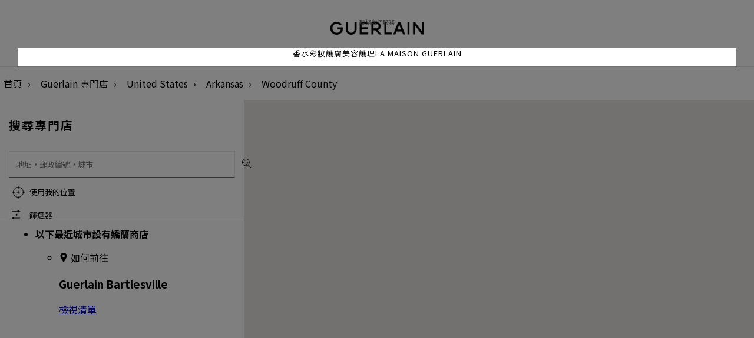

--- FILE ---
content_type: text/html; charset=UTF-8
request_url: https://stores.guerlain.com/hk/zh_HK/united-states/arkansas/woodruff-county
body_size: 7289
content:
<!DOCTYPE html>
<html lang="zh-HK" dir="ltr">

    <head>
        <script>
                var dataLayer = [];
                var ST_dataLayer = [];
            </script>        <meta http-equiv="X-UA-Compatible" content="IE=edge,chrome=1">
        <meta name="language" content="zh-HK">
        <meta name="viewport" content="width=device-width, initial-scale=1">
        <meta name="theme-color" content="#000000">

        <title>嬌蘭專門店及銷售點 - Woodruff County</title>
<meta charset="UTF-8">
<meta name="robots" content="index, follow" >
<meta name="description" content="探索Woodruff County區內的所有嬌蘭專門店和合作銷售點。查詢您附近的專門店和其營業時間資料。" >

                    <link rel="stylesheet" href="/sites/102/css/style_HK.css">
        

        <script type="text/javascript" src="/sites/102/js/script.js"></script>

                <link rel="icon" type="image/ico" href="/sites/102/img/favicon.ico">
        <link rel='canonical' href='https://stores.guerlain.com/hk/zh_HK/united-states/arkansas/woodruff-county'/>
<link rel='alternate' href='https://stores.guerlain.com/fr/fr_FR/united-states/arkansas/woodruff-county' hreflang='fr-fr' />
<link rel='alternate' href='https://stores.guerlain.com/fr/en_FR/united-states/arkansas/woodruff-county' hreflang='en-fr' />
<link rel='alternate' href='https://stores.guerlain.com/int/en_INT/united-states/arkansas/woodruff-county' hreflang='x-default' />
<link rel='alternate' href='https://stores.guerlain.com/es/es_ES/united-states/arkansas/woodruff-county' hreflang='es-es' />
<link rel='alternate' href='https://stores.guerlain.com/it/it_IT/united-states/arkansas/woodruff-county' hreflang='it-it' />
<link rel='alternate' href='https://stores.guerlain.com/me/en_ME/united-states/arkansas/woodruff-county' hreflang='en-me' />
<link rel='alternate' href='https://stores.guerlain.com/gb/en_GB/united-states/arkansas/woodruff-county' hreflang='en-gb' />
<link rel='alternate' href='https://stores.guerlain.com/ru/ru_RU/united-states/arkansas/woodruff-county' hreflang='ru-ru' />
<link rel='alternate' href='https://stores.guerlain.com/tw/zh_TW/united-states/arkansas/woodruff-county' hreflang='zh-tw' />
<link rel='alternate' href='https://stores.guerlain.com/jp/ja_JP/united-states/arkansas/woodruff-county' hreflang='ja-jp' />
<link rel='alternate' href='https://stores.guerlain.com/hk/en_HK/united-states/arkansas/woodruff-county' hreflang='en-hk' />
<link rel='alternate' href='https://stores.guerlain.com/hk/zh_HK/united-states/arkansas/woodruff-county' hreflang='zh-hk' />
<link rel='alternate' href='https://stores.guerlain.com/kr/ko_KR/united-states/arkansas/woodruff-county' hreflang='ko-kr' />
<link rel='alternate' href='https://stores.guerlain.com/ca/en_CA/united-states/arkansas/woodruff-county' hreflang='en-ca' />
<link rel='alternate' href='https://stores.guerlain.com/ca/fr_CA/united-states/arkansas/woodruff-county' hreflang='fr-ca' />
<link rel='alternate' href='https://stores.guerlain.com/de/de_DE/united-states/arkansas/woodruff-county' hreflang='de-de' />
<link rel='alternate' href='https://stores.guerlain.com/pt/pt_PT/united-states/arkansas/woodruff-county' hreflang='pt-pt' />
<link rel='alternate' href='https://stores.guerlain.com/br/pt_BR/united-states/arkansas/woodruff-county' hreflang='pt-br' />
<link rel='alternate' href='https://stores.guerlain.com/at/en_AT/united-states/arkansas/woodruff-county' hreflang='en-at' />
<link rel='alternate' href='https://stores.guerlain.com/sg/en_SG/united-states/arkansas/woodruff-county' hreflang='en-sg' />
<link rel='alternate' href='https://stores.guerlain.com/th/th_TH/united-states/arkansas/woodruff-county' hreflang='th-th' />
<link rel='alternate' href='https://stores.guerlain.com/pl/pl_PL/united-states/arkansas/woodruff-county' hreflang='pl-pl' />
<link rel='alternate' href='https://stores.guerlain.com/ae/en_AE/united-states/arkansas/woodruff-county' hreflang='en-ae' />
<link rel='alternate' href='https://stores.guerlain.com/ae/ar_AE/united-states/arkansas/woodruff-county' hreflang='ar-ae' />
<link rel='alternate' href='https://stores.guerlain.com/sa/en_SA/united-states/arkansas/woodruff-county' hreflang='en-sa' />
<link rel='alternate' href='https://stores.guerlain.com/sa/ar_SA/united-states/arkansas/woodruff-county' hreflang='ar-sa' />
<link rel='alternate' href='https://stores.guerlain.com/be/fr_BE/united-states/arkansas/woodruff-county' hreflang='fr-be' />
<link rel='alternate' href='https://stores.guerlain.com/be/nl_BE/united-states/arkansas/woodruff-county' hreflang='nl-be' />
<link rel='alternate' href='https://stores.guerlain.com/ch/fr_CH/united-states/arkansas/woodruff-county' hreflang='fr-ch' />
<link rel='alternate' href='https://stores.guerlain.com/ch/de_CH/united-states/arkansas/woodruff-county' hreflang='de-ch' />
<link rel='alternate' href='https://stores.guerlain.com/nl/nl_NL/united-states/arkansas/woodruff-county' hreflang='nl-nl' />
<link rel='alternate' href='https://stores.guerlain.com/us/en_US/united-states/arkansas/woodruff-county' hreflang='en-us' />
<meta http-equiv="content-language" content="zh" />
<meta name="language" content="zh" />
                                    <script type="text/javascript"
                    src="//maps.google.com/maps/api/js?key=AIzaSyD4VRcxYPhE7L-6npPP7RqKsQrS0wY6tOg&libraries=places,marker"></script>
                        <!-- Début de la mention OneTrust de consentement aux cookies du domaine : guerlain.com -->
            <script src="https://cdn.cookielaw.org/scripttemplates/otSDKStub.js" data-document-language="true" type="text/javascript" charset="UTF-8" data-domain-script="2c7add1e-9cc4-4baf-ba21-1d014a8bcc37" ></script>
            <script type="text/javascript">
                function OptanonWrapper() { }
            </script>
            <!-- Fin de la mention OneTrust de consentement aux cookies du domaine : guerlain.com -->
        
            <script type="text/javascript" src="/jquery/js/jquery-1.7.2.min.js"></script>
            <script type="text/javascript"
                    src="/sites/102/js/jquery-ui-1.10.4.custom.js"></script>
        
                    <script src="https://unpkg.com/@googlemaps/markerclusterer/dist/index.min.js"></script>
                            <script type="text/javascript" async
                    src="/sites/102/js/evoke_script.js?2024-11-25"></script>
        
        <script type="text/javascript" src="/sites/102/js/pin.js"></script>
        <script type="text/javascript"
                src="/sites/102/js/jquery.stickysectionheaders.js"></script>
        <script type="text/javascript"
                src="/sites/102/js/validate.js"></script>

        <script type="text/javascript">
            function trackOutboundLink(categorie, action, libelle, url) {
                if (typeof ga !== 'undefined') {
                    ga('send', 'event', categorie, action, libelle, {
                        'hitCallback':
                            function () {
                                document.location = url;
                            }
                    });
                }
                else
                    document.location = url;
            }
            
            var north = 22.562;
            var south = 22.143;
            var east  = 114.429;
            var west  = 113.826;
            var zoomByDefault  = 11;

            var isSLGeolocated = false;
            var storeCode = "";
            var type = "departement";
            var isPageError = false;
            var isMobile = false;
            var latitude = 47.4348;
            var longitude = 8.5629;
            var zoom = 10;
            var distance = 100;
            var max_items = 50;
            var perpage = max_items;
            var maxZoom = 25;
            var markerPositionDisplay = 1;
            var markerPositionUrl = "/sites/102/img/MarkerLocalize.png";
            var markerPositionTitre = "您的位置";
            var markerPositionLargeur = 50;
            var markerPositionHauteur = 50;
            var markerPositionOriginX = 0;
            var markerPositionOriginY = 0;
            var markerPositionAncreX = 25;
            var markerPositionAncreY = 25;
            var markerStoreUrl = "/sites/102/img/MarkerGoogle-g.png";
            var markerStoreTitre = "";
            var markerStoreLargeur = 46;
            var markerStoreHauteur = 53;
            var markerStoreOriginX = 0;
            var markerStoreOriginY = 0;
            var markerStoreAncreX = 23;
            var markerStoreAncreY = 52;
            var markerItineraireUrlA = '/sites/102/img/marker_depart.png';
            var markerItineraireUrlB = '/sites/102/img/marker_arrivee.png';
            var paysAutocomplete = "FR";
            var messageAlertErreurGeocoder = "無法搜尋結果，因為：";
            var infoMagasins = [];
            var textMarkerClusterer = "%nbPdv%";

            var urlHome = "https://stores.guerlain.com/hk/zh_HK";
            var urlUpdatePosition = "https://stores.guerlain.com/api/update-position/json";
            var urlAutocompleteVille = "https://stores.guerlain.com/api/search/json";
            var urlSendItineraire = "https://stores.guerlain.com/hk/zh_HK/controller/guerlain/senditineraire";
            var urlSendCoordonneesEmail = "https://stores.guerlain.com/hk/zh_HK/controller/guerlain/sendcoordonnees";
            var urlInscriptionNewsletter = "https://stores.guerlain.com/hk/zh_HK/controller/components/registeractu";
            var urlGetMagasin = "https://stores.guerlain.com/hk/zh_HK/controller/guerlain/liste-magasins";

            var urlQRCodeCoordonnees = "https://stores.guerlain.com/hk/zh_HK/controller/guerlain/qrcode";
        </script>

        <!-- Google Tag Manager -->
        <script>(function(w,d,s,l,i){w[l]=w[l]||[];w[l].push({
                'clientStatus': 'No client',
                'loginStatus': 'Not logged',
                'pageType': 'Store Locator',
                'hashedEmail': '',
                'userId': '',
                'country': 'HK',
                'language': 'zh'
            });w[l].push({'gtm.start':new Date().getTime(),event:'gtm.js'});var f=d.getElementsByTagName(s)[0],j=d.createElement(s),dl=l!='dataLayer'?'&l='+l:'';j.async=true;j.src='https://www.googletagmanager.com/gtm.js?id='+i+dl;f.parentNode.insertBefore(j,f);})(window,document,'script','dataLayer','GTM-KRGCDVX');</script>
        <!-- End Google Tag Manager -->
                                        </head>
    <body data-frenchfirsttime="">
    <div class="page-overlay"></div>
        <div style="display: none;" id="loaderSL"></div>
    <script type="text/javascript">
        document.getElementById("loaderSL").style.display = 'block';
        var keys = {37: 1, 38: 1, 39: 1, 40: 1};

        function preventDefault(e) {
            e = e || window.event;
            if (e.preventDefault)
                e.preventDefault();
            e.returnValue = false;
        }

        function preventDefaultForScrollKeys(e) {
            if (keys[e.keyCode]) {
                preventDefault(e);
                return false;
            }
        }

        window.onwheel = preventDefault; // modern standard
        window.onmousewheel = document.onmousewheel = preventDefault; // older browsers, IE
        window.ontouchmove = preventDefault; // mobile
        document.onkeydown = preventDefaultForScrollKeys;
    </script>
    
    <header class="header">
    <div class="upper-navbar">
        <div class="submenu">
            <button class="mobile-only navbar-toggler" data-action="open" role="button">
                <svg width="24px" height="15px" viewBox="0 0 24 15" version="1.1" xmlns="http://www.w3.org/2000/svg" xmlns:xlink="http://www.w3.org/1999/xlink">
                    <g stroke="none" stroke-width="1" fill="none" fill-rule="evenodd">
                        <g transform="translate(-16.000000, -21.000000)" fill="#000000" fill-rule="nonzero">
                            <g transform="translate(16.000000, 21.000000)">
                                <path d="M23.9160839,0 L23.9160839,1.5 C23.9160839,1.5 23.9160839,1.5 23.8321678,1.5 L0.0839160839,1.5 C0.0839160839,1.5 0,1.5 0,1.5 L0,0 C0,0 0.0839160839,0 0.0839160839,0 L23.9160839,0 C23.9160839,0 23.9160839,0 23.9160839,0 Z M23.9160839,8.09340659 C23.9160839,8.09340659 23.9160839,8.09340659 23.9160839,8.09340659 L24,6.59340659 C24,6.59340659 24,6.59340659 23.9160839,6.59340659 L0.0839160839,6.59340659 C0.0839160839,6.59340659 0,6.59340659 0,6.59340659 L0,8.02522478 C0,8.02522478 0.0839160839,8.02522478 0.0839160839,8.02522478 L23.9160839,8.02522478 L23.9160839,8.09340659 Z M0.0839160839,14.7692308 L23.8321678,14.7692308 C23.8321678,14.7692308 23.8321678,14.7692308 23.9160839,14.7692308 L23.9160839,13.2692308 C23.9160839,13.2692308 23.9160839,13.2692308 23.8321678,13.2692308 L0.0839160839,13.2692308 C0.0839160839,13.2692308 0,13.2692308 0,13.2692308 L0.0839160839,14.7692308 C0.0839160839,14.7692308 0.0839160839,14.7692308 0.0839160839,14.7692308 Z"></path>
                            </g>
                        </g>
                    </g>
                </svg>
                <span class="sr-only">Menu</span>
            </button>
            <a href="https://www.guerlain.com/hk/zh-hk#contact" data-gtm="Contact us" class="desktop-only gtm-cta">聯絡我們</a>
            <a href="https://www.guerlain.com/hk/zh-hk/c/hk-guerlain-services.html" data-gtm="Services" class="desktop-only gtm-cta">服務</a>
        </div>

        <a href="https://www.guerlain.com/hk/zh-hk" class="brand-logo">
            <img src="/sites/102/img/logo-guerlain-header.png" alt="Guerlain" />
        </a>
    </div>
    <nav role="navigation" class="main-navbar">
        <button aria-expanded="false" class="mobile-only navbar-toggler" data-action="close">
            <svg class="svg-close" width="16" height="16" version="1.1" xmlns="http://www.w3.org/2000/svg" xmlns:xlink="http://www.w3.org/1999/xlink" x="0px" y="0px" viewBox="0 0 16.2 16.2" style="enable-background:new 0 0 16.2 16.2;" xml:space="preserve">
            <style type="text/css">.st0 {fill: #040506;}</style>
                <polygon class="st0" points="0,15.5 0.7,16.2 8.1,8.8 15.5,16.1 15.5,16.2 16.2,15.5 8.9,8.1 16.2,0.8 16.2,0.7 15.5,0 8.1,7.4
                0.7,0 0,0.7 7.4,8.1 0.1,15.4 "></polygon>
            </svg>
        </button>
        <a href="https://www.guerlain.com/hk/zh-hk">香水</a>
        <a href="https://www.guerlain.com/hk/zh-hk">彩妝</a>
        <a href="https://www.guerlain.com/hk/zh-hk">護膚</a>
        <a href="https://www.guerlain.com/hk/zh-hk">美容護理</a>
        <a href="https://www.guerlain.com/hk/zh-hk">La Maison Guerlain</a>

        <a href="https://www.guerlain.com/hk/zh-hk#contact" data-gtm="Contact us" class="mobile-only secondary-item gtm-cta">聯絡我們</a>
        <a href="https://www.guerlain.com/hk/zh-hk/c/hk-guerlain-services.html" data-gtm="Services" class="mobile-only secondary-item gtm-cta">服務</a>

    </nav>
</header>
    <main class="store-locator" >
                    <nav aria-label="Breadcrumb" class="breadcrumbs__container"  itemprop="breadcrumb" itemscope itemtype="https://schema.org/BreadcrumbList">
    <ol>
            <li class="breadcrumbs__item" >
            <a class="breadcrumbs__link breadcrumbs--home-brand" href="https://www.guerlain.com/hk/zh-hk" onclick="trackOutboundLink('SL_GENERAL', 'SL_BREADCRUMB', 'LIEN_ACCUEIL', 'https://www.guerlain.com/hk/zh-hk'); return false;">
              首頁</a>
        </li>
            <li class="breadcrumbs__item" >
            <a class="breadcrumbs__link breadcrumbs--home-sl" href="https://stores.guerlain.com/hk/zh_HK" onclick="trackOutboundLink('SL_GENERAL', 'SL_BREADCRUMB', 'LIEN_HOME', 'https://stores.guerlain.com/hk/zh_HK'); return false;" title="嬌蘭專門店：嬌蘭銷售點和合作商店">
              Guerlain 專門店</a>
        </li>
            <li class="breadcrumbs__item" >
            <a class="breadcrumbs__link breadcrumbs--country" href="https://stores.guerlain.com/hk/zh_HK/united-states" onclick="trackOutboundLink('SL_GENERAL', 'SL_BREADCRUMB', 'LIEN_PAYS', 'https://stores.guerlain.com/hk/zh_HK/united-states'); return false;" title="嬌蘭專門店及銷售點 - United States">
              United States</a>
        </li>
            <li class="breadcrumbs__item" >
            <a class="breadcrumbs__link breadcrumbs--state" href="https://stores.guerlain.com/hk/zh_HK/united-states/arkansas" onclick="trackOutboundLink('SL_GENERAL', 'SL_BREADCRUMB', 'LIEN_REGION', 'https://stores.guerlain.com/hk/zh_HK/united-states/arkansas'); return false;" title="嬌蘭專門店及銷售點 - Arkansas">
              Arkansas</a>
        </li>
            <li class="breadcrumbs__item" aria-current='page'>
            <a class="breadcrumbs__link breadcrumbs--department" href="https://stores.guerlain.com/hk/zh_HK/united-states/arkansas/woodruff-county" onclick="trackOutboundLink('SL_GENERAL', 'SL_BREADCRUMB', 'LIEN_DEPARTEMENT', 'https://stores.guerlain.com/hk/zh_HK/united-states/arkansas/woodruff-county'); return false;" title="嬌蘭專門店及銷售點 - Woodruff County">
              Woodruff County</a>
        </li>
        </ol>
</nav>

<script type="application/ld+json">
    {
        "@context": "https://schema.org",
        "@type": "BreadcrumbList",
        "itemListElement": [
                    {
                "@type": "ListItem",
                "position": 1,
                "name": "首頁",
                "item": "https://www.guerlain.com/hk/zh-hk"
            },                    {
                "@type": "ListItem",
                "position": 2,
                "name": "Guerlain 專門店",
                "item": "https://stores.guerlain.com/hk/zh_HK"
            },                    {
                "@type": "ListItem",
                "position": 3,
                "name": "United States",
                "item": "https://stores.guerlain.com/hk/zh_HK/united-states"
            },                    {
                "@type": "ListItem",
                "position": 4,
                "name": "Arkansas",
                "item": "https://stores.guerlain.com/hk/zh_HK/united-states/arkansas"
            },                    {
                "@type": "ListItem",
                "position": 5,
                "name": "Woodruff County",
                "item": "https://stores.guerlain.com/hk/zh_HK/united-states/arkansas/woodruff-county"
            }                ]
    }
</script>
        
        <script>
    distance = 0;
    zoom = 9;
    max_item = 0;
    // HIT de NAVIGATION
    if (typeof ga !== 'undefined') {
        ga('send', 'event', 'NAVIGATION', 'PAGE_DEPARTEMENT', 'woodruff-county', {'nonInteraction': 1});
    }
</script>

<div class="search-and-list__container" data-toggle-view="list">
    <div class="search__container">
        <h1>搜尋專門店</h1>
        <script>
    
    jQuery(function(){
        if(navigator.geolocation){
            navigator.geolocation.getCurrentPosition(geolocdispo,geolocnondispo)
        }else{
            jQuery(".btChromeDisplay").hide();
        }
        
    });
    function geolocdispo(position){
        
    }
    function geolocnondispo(error){
        
            jQuery(".btChromeDisplay").hide();
    }
    
</script>
<form accept-charset="utf-8" action="" class="form">

    <input type="text" id="lieu" class="search-input" placeholder="地址，郵政編號，城市">
    <input id='token' type="hidden" name="token" value="936fde26e4d8793835717628dfd024ff6be6908aedb904c7680762fd630e5efe">
    <input type="hidden" name="csrf" value="0" />
    <button class="submit-search" type="submit" title="確定"></button>
    <button data-gtm="Use my location" class="use-geolocation btn btn-link gtm-cta" type="button">使用我的位置</button>

    <button type="button" class="toggle-filters">篩選器</button>
            <aside class="filters__container">
    <button class="close-filters" type="button"></button>

    <label class="toggle" for="check-opened-stores">
        <input class="toggle-checkbox" type="checkbox" id="check-opened-stores" name="check-opened-stores" role="switch" aria-checked="false" >
        <div class="toggle-switch"></div>
        <span class="toggle-label">營業中</span>
    </label>

    <p class="filters__subtitle">銷售點</p>
            <fieldset>
            <input type="checkbox" name="filter_type" value="118" id="filter_type_118"  class="gtm-cta" data-gtm="Guerlain boutiques" >
            <label for="filter_type_118">Guerlain 專門店</label>
        </fieldset>
            <fieldset>
            <input type="checkbox" name="filter_type" value="149" id="filter_type_149"  class="gtm-cta" data-gtm="Spas and Institutes" >
            <label for="filter_type_149">美容護理 美容中心</label>
        </fieldset>
            <fieldset>
            <input type="checkbox" name="filter_type" value="180" id="filter_type_180"  class="gtm-cta" data-gtm="Partner points of sale" >
            <label for="filter_type_180">合作銷售點</label>
        </fieldset>
            <fieldset>
            <input type="checkbox" name="filter_type" value="211" id="filter_type_211"  class="gtm-cta" data-gtm="Airports" >
            <label for="filter_type_211">機場</label>
        </fieldset>
    
    <p class="filters__subtitle">服務</p>
            <fieldset>
            <input type="checkbox" name="filter_services" value="428" id="filter_services_428"  class="gtm-cta" data-gtm="Fragrance personalisation" >
            <label for="filter_services_428">香水個人化訂製服務</label>
        </fieldset>
            <fieldset>
            <input type="checkbox" name="filter_services" value="459" id="filter_services_459"  class="gtm-cta" data-gtm="Refill your Bee Bottle" >
            <label for="filter_services_459">補充蜂印瓶</label>
        </fieldset>
            <fieldset>
            <input type="checkbox" name="filter_services" value="490" id="filter_services_490"  class="gtm-cta" data-gtm="Refill your L'Art & La Matière fragrance" >
            <label for="filter_services_490">補充藝術沙龍系列香水</label>
        </fieldset>
            <fieldset>
            <input type="checkbox" name="filter_services" value="521" id="filter_services_521"  class="gtm-cta" data-gtm="Engraving (fragrance, lipstick...)" >
            <label for="filter_services_521">刻印服務（香水、唇膏等）</label>
        </fieldset>
            <fieldset>
            <input type="checkbox" name="filter_services" value="552" id="filter_services_552"  class="gtm-cta" data-gtm="Personalised consultation" >
            <label for="filter_services_552">個人化諮詢服務</label>
        </fieldset>
            <fieldset>
            <input type="checkbox" name="filter_services" value="583" id="filter_services_583"  class="gtm-cta" data-gtm="Cabin services" >
            <label for="filter_services_583">美容中心服務</label>
        </fieldset>
    
    <p class="filters__subtitle">獨家之作</p>
            <fieldset>
            <input type="checkbox" name="filter_exclu" value="242" id="filter_exclu_242"  class="gtm-cta" data-gtm="L'Art & La Matière" >
            <label for="filter_exclu_242">L'Art & La Matière 藝術沙龍系列</label>
        </fieldset>
            <fieldset>
            <input type="checkbox" name="filter_exclu" value="273" id="filter_exclu_273"  class="gtm-cta" data-gtm="Orchidée Impériale" >
            <label for="filter_exclu_273">Orchidée Impériale 御庭蘭花</label>
        </fieldset>
            <fieldset>
            <input type="checkbox" name="filter_exclu" value="304" id="filter_exclu_304"  class="gtm-cta" data-gtm="Orchidée Impériale Black" >
            <label for="filter_exclu_304">Orchidée Impériale Black 御庭蘭花黑蘭</label>
        </fieldset>
            <fieldset>
            <input type="checkbox" name="filter_exclu" value="335" id="filter_exclu_335"  class="gtm-cta" data-gtm="Orchidée Impériale Gold Nobile" >
            <label for="filter_exclu_335">Orchidée Impériale Gold Nobile 御庭蘭花金緻煥采</label>
        </fieldset>
            <fieldset>
            <input type="checkbox" name="filter_exclu" value="366" id="filter_exclu_366"  class="gtm-cta" data-gtm="Exceptional creations" >
            <label for="filter_exclu_366">非凡創作</label>
        </fieldset>
            <fieldset>
            <input type="checkbox" name="filter_exclu" value="397" id="filter_exclu_397"  class="gtm-cta" data-gtm="The Bee Bottle" >
            <label for="filter_exclu_397">蜂印瓶</label>
        </fieldset>
    
    <div class="filters__actions">
        <button type="button" class="btn btn-primary apply-filters">套用</button>
        <button type="button" class="btn btn-link clear-filters">清除所有篩選條件</button>
    </div>
</aside>

    
    <span class="search__results"
          data-no-result="找不到任何銷售點"
          data-result="銷售點"
          data-results="銷售點"
    >
    </span>
</form>

<script>
    jQuery(document).ready(function() {
        let lieuInput = jQuery("#lieu");
        if (lieuInput) {
            var geosearch = lieuInput.data("geosearch");
            if (geosearch) {
                geosearch = trim(geosearch);
            }
            if (lieuInput.data("use-geosearch-parameter")) {
                lieuInput.val(geosearch);
                getAutoPlace();
            }
        }
    });
</script>    </div>

    <div class="switch-view__container mobile-only">
        <button class="switch-view current" data-show="list"><span></span></button>
        <button class="switch-view" data-show="map"><span></span></button>
    </div>

    <div class="store-list__container">
                        <ul id="Holder" class="StoreListSlider">
        <li class="boutiqueGuerlain">
            <strong class="listeType">以下最近城市設有嬌蘭商店</strong>
            <ul>
                                    <li class="ItemMagasin" itemscope="" itemtype="https://schema.org/LocalBusiness">
                        <div class="ItemContent MatchHeightDesc">
                            <div class="Marker Item">
                                <p class="StoreDistance"><i class="i-guerlain-marker hideDesktop"></i><span class="MarkerContent hideMobile"></span>
                                    <span class="hideDesktop itineraire">如何前往</span>
                                </p>
                            </div>
                            <div class="Item descriptionItem">
                                <div class="Information">
                                     <h3 class="TitleItemMagasin">
                                        <span class="Brand" itemprop="brand">Guerlain</span>
                                        <span class="City" itemprop="city">Bartlesville</span>
                                    </h3>
                                </div>
                                <div class="switchDisplayMobile">
                                    <div class="switcher listeMagasin full-width">
                                        <span class="Active">
                                            <a class="" rel="external" href="https://stores.guerlain.com/hk/zh_HK/united-states/arkansas/woodruff-county/US4529987/bartlesville" title="GuerlainBartlesville店">
                                                檢視清單                                            </a>
                                        </span>
                                    </div>
                                </div>
                            </div>
                        </div>
                    </li>
                            </ul>
        </li>
    </ul>
<script type="text/javascript">
    infoMagasins = [];
    addMagasinsOnMap(false);
    jQuery(".LocationInformation h2").html('<span>很抱歉，暫時沒有銷售點就近於</span>');
</script>                <script type="text/javascript">
                    if (!jQuery("#main").hasClass("noresult"))
                        jQuery("#main").addClass("noresult");
                    
                    eventItemMagasin();
                </script>
                        </div>
    <div class="map__container">
        <div id="GoogleMap" class="MapHomePage">
            <div id="map" class="MapCanvas">
            </div>
            <div id="infobox" style="display: none;">
                <h3 class="infoboxTitle">
                    <span id="infoboxBrand"></span>
                    <span id="infoboxNom"></span>
                </h3>
                <p class="infoboxAddress">
                    <span id="infoboxAdresse1"></span>
                    <span id="infoboxAdresse2"></span>
                    <br/>
                    <span id="infoboxCodePostal"></span>
                    <span id="infoboxVille"></span>
                </p>
                <p id="infoboxTelephone" class="telephone"></p>
                <p id="infoboxHoraires" class="horaires"></p>
                <a href="#" id="infoboxURL" class="url"></a>
            </div>
        </div>
    </div>
</div>    </main>

    
    <script type="text/javascript" src="/sites/102/js/markerwithlabel.js"></script>
        <script type="text/javascript"  src="/eQrLc6/_iiigu/0ETDZa/pubIM-/Giif8XGiuaac0hka7m/M3MLaQE/H1FdB/25kZAMC"></script></body>
    </html>


--- FILE ---
content_type: application/javascript
request_url: https://stores.guerlain.com/eQrLc6/_iiigu/0ETDZa/pubIM-/Giif8XGiuaac0hka7m/M3MLaQE/H1FdB/25kZAMC
body_size: 169311
content:
(function(){if(typeof Array.prototype.entries!=='function'){Object.defineProperty(Array.prototype,'entries',{value:function(){var index=0;const array=this;return {next:function(){if(index<array.length){return {value:[index,array[index++]],done:false};}else{return {done:true};}},[Symbol.iterator]:function(){return this;}};},writable:true,configurable:true});}}());(function(){rM();Zsc();jvc();var cf=function(dK,Qm){return dK>=Qm;};var ww=function(){return (vQ.sjs_se_global_subkey?vQ.sjs_se_global_subkey.push(sK):vQ.sjs_se_global_subkey=[sK])&&vQ.sjs_se_global_subkey;};var EC=function(){return ["I","BxXM(M=\x3fIO%G(V","9q\r^","m","\'","J\x3fW","(A\')NE%C1VQ&","dP<&HI$O(Z\rFQ%=(\n\v\bXK\x3fV:ST P9\rB3I5`","3wp\b.K\b ARDP","G:P$/\bC\bYG","^Z\n\f","[V^K=t6WI:U5\\P","R \"","\\U\'E(ZM","I<i2nO<E4cJ1H#","I,N6","Q","\x40W\x07A2iI3CZJ+","^","]\v\f","F&NO\'","C<S ",">=M\tX","VNM!C","G","I\'B9KG~","=J3Y+=N","Z\fW*J H-G(RF","I<\fjH&H9}N=Y\"9XH","E&UC&K,_W:","(F-J9-9}H","YH,E7`L/l\"!(E\t","KU,T%","6!\x3f_\n","E8P$B;S>3K\nLFJGLGh>\\Lg.AZ","K\f\fY","TXA.P6","#E tA$C","}p\x07HAH","\v\f\vIbm\v","_","*N9Pj/N\';D","Z\bw6Q5!)^H,Y\nR",":3_YC","\x00Z","BIL*J7","$!E\bnR","M&S/VL(R","l","$",":m","",",H1<(~\v\fFP","\x406\x00SC,K3GL1","ID\tR","B\nXCG*W0[N.C8","B\b","E",";/O\v,H\b","T3","/\x40/","LI(A\')NA;A9G\b","UM\bS(\\B+U\x3f EBRX","*O\t\n_C","-","h>!:IBM{=A=_R,TZE0","CA3U#&","JR&R3GS:","x","L1Q\x3f;/O\f","\\A J9W:S-} \r2^","]A-\t9NO","o2\x40B3P<5M\b","N\x00\'C+{M;P5<r\b]\bRNo2A9V0J&","NS","","\x40 G&_N=k3W","\n","(A\'3VE$C2G\ba&r1#9","\x3fK5ECEI",";]):hE","t]K v\v","ZA=B<WA\'E9","O0","T0K","Y\bR","[","L \"9z _E","*I1CQ:};\'8","E5_RI\x3f","]\"a8QE","E6N#:K\b","X\b^GAH2MR A4G","B","\tN#;exuqb=qkm","X\x3f-)G","]Ib","Q9QQ6J5<u","O=","I","MMR,","r.\vRH\x40=M%H:E.Z\vW\x00Z% \x3f^\v","\"+/O\r","] +0F\t\n","4\b[T P9L;Y\rn!","NAyKI*","","7TE","qL=","\f[CP","","E,G6_R&K9GQ","(,I","N=\x40+Q6J1:9~\x00C","","B.Z\rF-c58=F\f\fH","D:O","CH","w6LI*C\v\\\tH:N+;C\nLXD","\'+>A7y2,ROV\fK=_C=O3]","0E\f\t~EKC*","\td4,6f48h|a`$ew\fd","#_V","\x07\'2N\r<SCEot\x3fCE;\f_DrU>nS\f\bD\\{CJ$XR(T%",";O\r9\f\x40B^e,P:\x00_b R/","BT,H/ZM,","hE:C(","A\tB&","~","\x3f\tH","3\"5O<","5lA%u(A","&W\x07WE&S(\x07:\x40+U&+","P(O\';D7H^\\A+","W6II&HGQ>[5","","S>[5(3I\f","Q#:","UT(R5\\q>H5","\x40e\faaz2LXjk\v*jP\"[Mqcf","POP\nH6_N=UJ/B8r1#9","(X_G\'a%TT","V^G\'h<","IP,C\x3f[(Z1H8+/C\n","M!B","SL%C;R<]$-4\nH\fC","SN","T#Q4Td(R=","\b`\' M>H989\nH,\\J","BRS\x40 S=","d","D&KFL2]$\'3D","\fYV^K=!IU%R|Z\b1S$n=DY\x07GC","k=C","pYNW","\b","_KV+S2_c&H\x3fF\tQ:R37"," \"=^\x40\'EYM J","B.Z\rF-c% +XH","F<C","H*J4R","[d6z[6(\\n#IBW","\'","v\tQ0N","U","/NGF H","C","TE\x40*","K","I F:_","X\tN"];};var J6=function(mY,mw){return mY<<mw;};var tK=function Cf(kp,AY){var wG=Cf;while(kp!=K3){switch(kp){case lV:{if(cf(Xq,Tp)){do{var mf=Sv(Cs(Kq(Xq,HY),v6[Cs(v6.length,l2)]),jm.length);var KG=Wp(Pm,Xq);var Tz=Wp(jm,mf);fm+=R8(OV,[gY(rL(gY(KG,Tz)),mC(KG,Tz))]);Xq--;}while(cf(Xq,Tp));}kp=Pk;}break;case dV:{kp+=b5;var UL=AY[BM];Ds.NS=Cf(vb,[UL]);while(wm(Ds.NS.length,Tf))Ds.NS+=Ds.NS;}break;case p7:{kp-=XB;return R8(nV,[DC]);}break;case JN:{return Ww;}break;case Z9:{var Pm=HG[Um];var Xq=Cs(Pm.length,l2);kp+=IN;}break;case Pk:{kp-=Fk;return R8(Hc,[fm]);}break;case gS:{kp+=jc;var OL=Oq[Nm];for(var YG=Cs(OL.length,l2);cf(YG,Tp);YG--){var YD=Sv(Cs(Kq(YG,rp),v6[Cs(v6.length,l2)]),Mm.length);var Wq=Wp(OL,YG);var D6=Wp(Mm,YD);DC+=R8(OV,[mC(gY(rL(Wq),D6),gY(rL(D6),Wq))]);}}break;case A7:{var vD=AY[BM];kp=K3;N8.pQ=wL(Y,[vD]);while(wm(N8.pQ.length,nc))N8.pQ+=N8.pQ;}break;case CS:{return Ts;}break;case Kk:{if(wm(jz,Iv.length)){do{FQ()[Iv[jz]]=NG(Cs(jz,cw))?function(){return tw.apply(this,[DN,arguments]);}:function(){var DD=Iv[jz];return function(Gp,vT,bm,Ev){var Ov=N8.call(null,Gp,NG({}),NG(NG({})),Ev);FQ()[DD]=function(){return Ov;};return Ov;};}();++jz;}while(wm(jz,Iv.length));}kp-=w3;}break;case gA:{var HY=AY[BM];var xq=AY[g3];var Um=AY[sx];kp=Z9;var jm=HG[QK];var fm=Kq([],[]);}break;case OV:{v6.push(cq);ZK=function(Nv){return Cf.apply(this,[dV,arguments]);};kp=K3;FC(S,[bv,O2]);v6.pop();}break;case vb:{kp+=SS;var mv=AY[BM];var Ts=Kq([],[]);var K8=Cs(mv.length,l2);while(cf(K8,Tp)){Ts+=mv[K8];K8--;}}break;case Y3:{return [pG(As),Hs,pG(Iw),ZQ,l2,pG(qs),qs,pG(Mw),[jY],pG(X8),rK,pG(XD),tv,pG(dq),Hs,nq,pG(l2),pG(X8),Ym,pG(As),[cw],pG(ID),bY,Vv,pG(wK),WY,Vv,cw,pG(QK),tv,Tp,QK,pG(tv),l2,pG(Vv),XD,cw,jY,pG(Vv),pG(Mw),[cw],pG(Rq),dC,pG(RD),l8,nq,[Hs],pG(l8),As,pG(QK),XD,Tp,l8,pG(Vv),[Jq],pG(HD),pG(l8),qs,pG(DY),pG(l8),E6,cw,pG(Vv),pG(As),Ls,pG(nz),VT,nq,pG(As),pG(Ls),Mw,pG(As),pG(l8),pG(nq),pG(Jq),kY,pG(As),Hs,pG(QK),tv,pG(As),Mw,pG(jv),jv,pG(Mw),Ls,pG(Iw),fD,[DY],pG(qs),cw,pG(Vv),qs,pG(qs),pG(Am),JG,pG(dq),E6,Hs,pG(l8),pG(Bw),tv,l8,pG(Jq),pG(HD),tv,tv,XD,pG(l8),QK,pG(RD),QK,l2,l8,pG(cw),pG(DY),pG(l2),As,RD,pG(tv),QK,pG(RD),pG(km),VT,pG(Hs),[jY],l2,[QK],pG(l8),E6,pG(rv),[Tp],[Tp],jY,pG(s8),dC,Tp,pG(RD),JG,l8,cw,pG(Ym),km,qs,l8,pG(jY),l2,QK,pG(QK),QK,As,pG(Vv),pG(tv),RD,pG(j6),RD,pG(vs),hf,[QK],DY,pG(nq),cw,pG(qs),pG(Jq),pG(jY),Tv,pG(Is),Hs,As,pG(j6),Tp,As,XD,Tp,[As],pG(tv),nq,pG(l2),Mw,pG(l8),Tp,pG(kY),Mw,QK,l2,pG(jY),nq,pG(l2),pG(hf),jK,jY,l2,Hs,pG(cw),[Hs],pG(DY),pG(cw),As,nq,pG(As),pG(XD),Ls,As,Hs,pG(RD),[As],pG(Mw),pG(l2),bf,pG(Vv),pG(F2),[nq],qs,pG(cw),Vv,pG(wK),EG,tv,pG(jY),XD,[Vv],pm,As,pG(Vv),Hs,pG(QK),pG(cw),l2,pG(F2),RY,pG(RY),Hs,pG(Ym),Tp,Vv,RD,pG(qs),pG(tv),l2,Vv,Hs,Hs,Zm,jY,[Vv],[nq],l2,jY,pG(Hs),l2,Vv,pG(cw),pG(dq),tv,l2,pG(l2),pG(Mw),RD,l2,pG(XD),pG(j6),pG(Vv),RD,l2,pG(cw),Vv,pG(QK),pG(Vv),pG(Mw),kY,pG(l8),pG(As),Mw,pG(s8),TL,pG(Vv),Ls,pG(DY),pG(XD),QK,dq,pG(tv),Hs,[Jq],pG(Tv),Am,pG(Vv),pG(As),l2,dq,pG(Tv),WY,[DY],pG(l8),pG(jK),cw,Tp,pG(cw),nq,pG(j6),cw,cw,As,Hs,pG(RD),l2,pG(Bv),Rz,pG(Mw),pG(Vv),Tp,Hs,pG(Mw),XD,l2,l2,Pp,pG(gp),pG(QK),dq,pG(Ls),[l2],pG(jK),jY,jY,pG(nq),pG(gp),Rq,pG(dq),Ls,Am,l2,pG(l2),pG(DY),As,j6,pG(Mw),nq,pG(DY),nq,pG(tv),j6,As,pG(l2),pG(cw),l2,pG(jY),As,XD,pG(qs),pG(l8),pG(XD),vs,pG(jY),Vv,nq,pG(QK),pG(l8),pG(l8),l8,pG(Vv),Hs,pG(XD),QK,pG(XD),RD,pG(XD),pG(qs),XD,O2,l8,pG(l8),QK,pG(RD),qs,pG(cw),Vv,pG(As),Mw,pG(xs),RD,RD,pG(RD),dq,pG(Ls),Mw,pG(Mw),QK,Hs,pG(Ls),pG(tv),Vv,QK,pG(rv),Bv,nq,pG(Hs),nq,pG(RD),RD,DY,pG(DY),pG(rv),Vv,jY,Bw,pG(Bw),Ls,Vv,pG(Bw),j6,pG(cw),Jq,pG(dq),pG(l8),cw,dq,pG(l2),pG(Ls),Vv,l8,pG(cw),pG(jK),RD,j6,Tp,DY,pG(Ls),Vv,pG(XD),[l2],pG(VT),JG,pG(l2),cw,pG(Ls),pG(kY),Pp,bf,pG(sw),sw,pG(nq),l2,pG(Mw),Ls,pG(Bv),hf,Tp,[Ls],nq,pG(Hs),nq,pG(As),Hs,pG(dq),[cw],pG(Vv),XD];}break;case f5:{kp-=Zb;if(wm(Wm,Ys.length)){do{var PY=Wp(Ys,Wm);var ML=Wp(mq.I3,Rv++);Ww+=R8(OV,[mC(gY(rL(PY),ML),gY(rL(ML),PY))]);Wm++;}while(wm(Wm,Ys.length));}}break;case s7:{kp=Kk;var Iv=AY[BM];sD(Iv[Tp]);var jz=Tp;}break;case Eb:{kp=gS;var rp=AY[BM];var bT=AY[g3];var KY=AY[sx];var Nm=AY[d4];var Mm=Oq[j6];var DC=Kq([],[]);}break;case s4:{v6.push(xm);sD=function(V2){return Cf.apply(this,[A7,arguments]);};N8(Jw,l8,NG(NG({})),qv);kp+=X9;v6.pop();}break;case VA:{var Pv=AY[BM];var tq=AY[g3];var Ww=Kq([],[]);var Rv=Sv(Cs(tq,v6[Cs(v6.length,l2)]),bf);var Ys=dG[Pv];var Wm=Tp;kp+=U5;}break;}}};var Mb,Gf,gx,Lp,hx,xL,H8,Qz,U5,VD,YY,nv,l3,RC,Kw,kC,rk,Pk,Cq,F8,J7,sp,EL,HQ,Jm,pT,UD,A,c3,sb,X5,kz,Nz,Ic,m2,NQ,lL,I1,f6,H1,j1,Lz,BK,N2,j4,c2,kb,AK,QB,JL,Wx,Wf,wB,V6,nc,QY,Rc,IN,Hv,R7,gz,l7,jq,kv,EA,Hf,YS,O6,kf,B3,Eq,AQ,zY,Yv,mA,Ew,Ox,WN,gq,pv,Vb,S2,QC,s2,W8,Q7,rq,wx,j3,q8,G,c8,xx,nf,Qx,lm,Fs,Hp,pp,Ez,lQ,bC,Xw,LC,tV,r2,QL,LL,Ks,Nw,Kf,V3,I6,r5,KK,PM,Zf,fN,Ws,V5,ZM,Qv,vC,QD,gD,s5,DS,DG,Fw,n1,LT,pk,D2,sT,OY,lY,G2,RK,Z8,ZV,SC,Z4,G7,BC,qB,zN,vb,jf,Qp,PQ,tm,UM,kQ,qk,Gs,L1,G1,P4,cY,T5,PN,g5,W6,l1,AC,R,G9,OB,N7,BL,x4,R6,qC,qM,NN,r9,Yz,Ip,Em,X6,CG,Hq,sm,hT,Ux,NV,Lf,FM,wT,K7,dD,Pz,YK,SD,Rm,pC,vp,mk,Sw,O,mQ,W5,rs,JS,Qq,H9,RQ,SY,DV,Jp,Om,xf,VB,GD,V4,p2,Uf,n6,cx,Lq,z3,Mq,YV,h9,A7,nY,c6,CB,O8,Dz,Im,EY,Xp,zB,hs,U3,qV,Uw,w,bq,VL,cm,L6,Q9,NM,mK,zz,zp,EK,lC,O7,R9,vK,wf,TC,gv,fw,Mx,qf,D8,q6,IC,p3,N6,H5,jk,B9,E7,tC,Vm,vY,dv,xC,mG,V7,Xs,U4,NA,c5,H4,KL,T3,Bc,zL,Gq,A8,M1,jL,Z6,T,XN,X2,sS,kT,Dq,CL,z5,SS,TQ,ZA,zk,wA,IY,fs,Pc,zc,Hb,TN,ws,CD,TY,wC,jx,sL,xG,Bf,C,ms,wz,UA,qT,ZL,S3,lq,Bb,Kv,SK,M2,WC,EV,Dx,qx,kL,U6,k8,C5,Tx,xA,fT,gL,rc,cB,LA,Fm,M7,zS,zv,lG,Gw,L8,O4,X,gQ,mz,B1,xK,QG,GA,wY,fM,Az,NC,kB,RN,ks,cA,JD,VY,K3,NL,N,VA,TG,d6,w2,K5,H2,kK,Up,F4,I5,cL,bS,B2,vG,Ef,F6,Cw,Cc,vm,Rb,KS,bK,Ak,Pq,wq,lw,xN,g4,Q,V1,MD,Ow,pV,x6,N5,Yp,A5,dV,E8,O3,Op,HL,q4,UG,CS,GS,SL,Bp,jb,ck,Bx,Y8,jw,GL,f7,Zp,Sc,lx,IL,p1,h8,Pw,Ep,BG,Zs,m6,x1,zs,XG,hS,I8,tL,Vx,Tw,Gv,ZG,KT,tN,M9,gf,Qf,WB,ND,jS,LM,jp,pf,dz,M6,O9,Rk,AM,AT,hN,cC,zq,P8,LD,J8,QN,SB,Q8,EQ,S8,Af,hw,ZB,YC,s7,Yq,YL,pY,DQ,P1,K6,l6,k6,XB,Pf,Tm,rG,Zk,f8,RM,hY,AB,zD,Uv,fG,p7,cG,Cb,P2,hq,EN,Gz,EM,G8,nS,k1,bk,IG,A6,xD,Xz,G6,VC,wN,n8,Vp,n4,H3,js,cz,nm,ZC,mN,Rs,NY,RB,C6,DL,jc,qG,MQ,V9,cV,KC,Y6,KB,BN,zQ,M8,LS,jM,R2,Fx,x2,kG,If,mV,Wz,Ik,sN,HA,lS,wp,UY,DT,sC,cv,hC,J1,jA,JY,HB,Xm,t5,AA,v8,Gm,OC,jC,w4,dM,pK,Ab,T8,P7,GT,Zv,Ss,Ax,fq,kk,xk,Zq,Lw,wD,RL,r4,DA,vx,cS,nT,Es,m1,gN,nD,GC,Sq,PG,d8,xv,Iz,Jv,Rw,Of,Dm,rD,P6,zb,zf,BY,g8,QM,CA,XQ,c1,U,Uq,dY,q9,vL,wS,hb,PC,xV,sA,Fz,X9,R5,qp,LN,PD,fB,gw,tG,zT,XL,PK,lp,AS,D5,v5,mS,OM,cc,LK,c7,SM,Oz,OK,q2,gk,m4,O5,nG,B7,nC,Os,KA,Bz,Kx,vw,RG,Sf,pB,Rp,dL,MT,UK,GG,b8,Lv,kN,nL,jT,TK,Q6,sY,vv,tQ,BT,dw,bD,FK,gV,BQ,GV,m8,L9,Y,T6,hG,Qw,Z2,ST,Db,Sp,m7,rz,nK,qS,N9,Av,HK,gS,vV,b6,AV,ss,x9,Mk,mx,RT,Jz,lD,pz,Vs,YT,A4,np,V,fC,n7,tf,BD,xw,p4,BV,S1,JN,hV,f5,kA,fK,hM,qY,rm,qw,bV,r8,VG,fv,Wk,Sz,g2,B5,cp,Y1,vq,tY,x5,DK,hv,B4,gb,FY,OV,CC,Ps,FD,MY,L7,XC,gG,xb,j2,Ec,cK,FB,tD,YN,nk,tA,C4,US,I4,Zb,Rf,p6,fL,t7,nM,OG,jD,I,CK,b9,df,hL,W9,T9,bL,zm,hK,ED,k3,TD,NK,mD,UB,WK,bp,pL,AG,d5,NB,fY,n2,Z9,R4,z7,rY,JM,Vz,w1,w3,sq,S6,Wv,j8,WD,wM,qc,GN,Nf,j7,Hw,S4,Yf,AD,J2,CY,Vw,n9,zG,Hm,g1,bG,lb,Mv,g6,C8,zw,J5,BA,sf,Fp,gs,nw,J9,xz,cs,g9,U2,Q5,hD,xM,hp,Nk,Wb,F1,P9,qq,qQ,mm,qK,px,q1,TT,lB,Uc,T1,wc,X1,Vf,p8,tM,sM,lv,kM,t8,bN,U9,CT,Fq,xY,b5,Jk,TB,K2,nb,HC,PL,Ms,Z1,IB,Kz,Gk,LG,Nc,Fk,Q3,pw,ps,S,MV,WS,OS,SG,M5,gc,Kp,Ex,qm,rf,Vq,WA,DB,zA,Aw,W2,sQ,Dp,d7,tS,Jf,ls,SN,hm,MK,rV,q,r6,TS,B8,JV,WG,UC,D4,w6,Vc,rN,C1,hB,Dv,Qs,Px,Yb,NT,gA,FN,Hc,Bs,T2,Tq,lV,XY,J,Ns,nV,gK,dN,Gx,Eb,Mz,IK,x7,JC,cT,QT,vf,MC,tp,R3,bw,W7,Dw,kw,qL,k4,Us,QA,c4,Cz,GY,Yw,bz,Fc,vz,Cv,OQ,Sm,nx,Lk,mM,Kk,Q2,rC,Lb,bs,sG,dA,s4;var Iq=function(){return R8.apply(this,[XB,arguments]);};var I2=function(Nq){try{if(Nq!=null&&!N4["isNaN"](Nq)){var Xf=N4["parseFloat"](Nq);if(!N4["isNaN"](Xf)){return Xf["toFixed"](2);}}}catch(rw){}return -1;};var z2=function GK(gm,LY){'use strict';var Ap=GK;switch(gm){case p4:{var z8=LY[BM];v6.push(ff);var C2;return C2=z8&&Y2(ds()[s6(bf)](l8,NG(NG(l2)),E7,QK),typeof N4[ds()[s6(XD)](NG(Tp),dC,jk,Cm)])&&fz(z8[V8()[lf(Ls)].apply(null,[Q,Ym])],N4[ds()[s6(XD)].call(null,xs,nz,jk,Cm)])&&dp(z8,N4[ds()[s6(XD)](NG({}),E6,jk,Cm)][ds()[s6(Ls)].apply(null,[XD,Zm,MQ,Ym])])?Js()[cD(HD)](RQ,NG(Tp),Vv):typeof z8,v6.pop(),C2;}break;case wV:{var Mf=LY[BM];return typeof Mf;}break;case nx:{var hz=LY[BM];var pq=LY[g3];var Bq=LY[sx];v6.push(Zz);hz[pq]=Bq[fz(typeof V8()[lf(mp)],Kq('',[][[]]))?V8()[lf(DY)](ZY,mL):V8()[lf(j6)](j1,Zw)];v6.pop();}break;case ZA:{var MG=LY[BM];var Np=LY[g3];var qD=LY[sx];return MG[Np]=qD;}break;case mx:{var Aq=LY[BM];var Mp=LY[g3];var kq=LY[sx];v6.push(XK);try{var L2=v6.length;var WL=NG(g3);var t6;return t6=tw(v4,[FQ()[JK(Bw)].call(null,j1,lK,NG(NG({})),nz),UQ()[sz(Ls)](jG,jK,NG(Tp),As,VK,nq),x8()[ZD(O2)].call(null,Fv,dT),Aq.call(Mp,kq)]),v6.pop(),t6;}catch(Uz){v6.splice(Cs(L2,l2),Infinity,XK);var B6;return B6=tw(v4,[fz(typeof FQ()[JK(zK)],'undefined')?FQ()[JK(cw)](qz,xT,Cp,H6):FQ()[JK(Bw)](j1,OD,Xv,nz),fz(typeof f2()[wv(l8)],Kq(fz(typeof FQ()[JK(nq)],Kq('',[][[]]))?FQ()[JK(cw)].call(null,Hz,vs,qs,E2):FQ()[JK(l2)](C4,jY,nz,bv),[][[]]))?f2()[wv(Vv)](gC,z6,A2,OD,mT):f2()[wv(RD)].apply(null,[Lm,rv,cw,Ff,zC]),x8()[ZD(O2)](Fv,dT),Uz]),v6.pop(),B6;}v6.pop();}break;case QB:{return this;}break;case s4:{var kD=LY[BM];v6.push(k2);var Km;return Km=tw(v4,[dp(typeof ds()[s6(mp)],Kq([],[][[]]))?ds()[s6(Rq)](Df,fp,sv,Rq):ds()[s6(Hs)](NG(l2),Vv,lz,U8),kD]),v6.pop(),Km;}break;case MV:{return this;}break;case OV:{return this;}break;case vb:{var FL;v6.push(Bm);return FL=f2()[wv(Bw)].call(null,pD,dC,j6,bf,AL),v6.pop(),FL;}break;}};var KD=function(){Oq=["&Q7X","^!L","K\x3f13..","&G/","\v\v;*.\fI,\\hJ\x40[&]\x3f!,\f\rgJ","5.*J","\r*G]lD\'W T-","0K\\","\x3fN\t5","1I9\f\x3fz]J^W#S#\r%","G&\t5\x00","\v9g%,*\x07h4;\t.ylzz`g\"/C\"\t<\x00447;-T\b-\n]\x40VVe\tEuO]rB\va",",","t\x3f>&9\r;\x3f..","\x07&j5\x3f6/3T","JJ_%W#N>","\v8\x40$\x00=",":^Y","5;zw0cG9VE","P\x00ya","-\x3f*8","OUNE9y)Y%\n","\x3f_K[C8}\x3fO28\f>V\f8\b,\n56\b=J","\nh","P5\n","2(>y","s\nT,N#\te&$","<S","v\x40o",".E",")\f9=",".<OhT7","OJN>Q9u$$","\x3f(",",H&)2\"6/,%V","\x0734\b93V,n]\\O\'Q=I2\n","[^,t\"^","\n(\bG8\t4","p_1l\x3f\\%","0.*\"2A","/0;3..\b_\v","L4M","9\";*\f.7\x3f%V$>","LC:S$X4.\b&\x40","7//","9^\b-\bCVH",".G7","/.*","pHb","4\x00","97/9v6\bkL","5\vL+\"5)","O(_)\r#\bM(\t:,90*2A","I\\Ls4\\\"l/$E}V&\r;95(:J$8!HWC","L","^QK","y$O/H\\]E#]\x3f|9\tA)\"*","5=6.(I,X","\\$N,",">\t;\f4=","9A>(","3+\x3fS\b,EV\\","$E(=","\"]/V4T\v\x3fK,\t:\x07","&\n\x3f","02999B:*SzZJ3]\x3f","\x3f30=*,u=","Gx","1N]Wc3","\x40;","Q9$*\x3f4,=R","%\f","U#+\rAj&:\n+\v","]7\v\tp","","=U","O-\b","W_I\'Y","pN8Y4","9Z","+T","#","$","\x0789H","pBQ","gS\'\'V/","\\(K#G#B%","/","+*=kYf{|0S\v8u\v!:1\v\bg:(\t(enmS\f|;77\bz:F-6#*W\v:,S=,l=H_}Yyq\';\bI\v>%-\"l>A9+yMDM\fzE\r\r\b`T\t\x3f/\fhe\f\tiom7_H0\x07M=(f\x3f\";_2>aO;:hMlkay/ZD58-~:F-\"3-jW:,mS:,l\x3fH_mYUy|\'\x3f\v<1)-\'7l\n>A5;~MKM\fzE\fe\rT\t\x3f!/hg\tk`7_H4\x07M+(~\x3f!_=>O*:ZMnkah/Z35:=~:F-:#*W:,C=Yl=H_Yyo\';\b,\v1!-\"l>A9yMK%M\fzE\n\r\b`xT\t\x3f!/\fhw\f\tnom7PH0\x07M((f\x3f#d_=0>aO/:hMmkay/Z+58-~6F-\"#-W:#S:,l4H_mI\ny|\'\r\v<1)- 7l\n>A1;uMKM\fjE\be\rT\t\x3f!/yhg\n\tkf7_H4-M+(\x3f!_=>O*:pMnkaj/Z35;=~:F-Y#*W:,S=<l=H_uYyx\';\fI\v1-\"l>A9+yMK9M\fzE\f\r\b`\'T\t\x3f!/\fhh\f\tkom7P\vH0\x07M!(f\x3f\";_2>aO\":hMnAay/U;58-~.F-\"#/W:#S:,l8H_mYoy|\'\x40\v<1)=%hl\nA-#=`zbey\th8\x40\t;J\v!\t\x3f\"\t!el\x3fm,kymYy|~)03CF\v!R-\"3\fSI :kv~AYf#+ +\be\fT9/\";\v://=kyav\'_V03:\t\v!\x3f:\"4~*w:(=k{vV8\fx84F-\"*)-\rg9Y4\tpy\nw0M(\v:b!!\b7(h\n\fg:*\fM}[zI!Iy/t\v!*)V/en:*,~WgXy\f|00;\"\v:n\b-f\b\"1aw=#=`B`NeyZ3\b8+\x00k(P\t\x3f\"1\nq.\\h=xOno6B&V0#,$\";\nJ!\x3f7Aynm|\vE3+\v8q/o*\x00%)\x3f|Tafm.|0,8<*er!*.mg=,\n\vk{zhr\fh8\x07\x07Nv=!=4-)lgK/=kyb\x077_u03;\x07PJ>!*\"\"Q:(zbnF\"y\f|=+\v8}0[ P\b\ng:]i4kyen\ny|#78,#n39\x003\"<;\x3f=;l\r|}\fl0R;:e\v/29/\";\nS:.;=hmiU6U\v\b;8\"+#j\b8!03\nsA>*\\Lnmy\fVZ5+\v9v>0#<3(g:\f=kyzGy\x07k\'2I+\fw",">=-5H;*Z]]X,","<F8\"","\f:","$","8]9\\:%\x00","9;,J--I",";DVJO!","%\'V+:","","\n8I=g|JX0[9","6OJgI<_%I","Y\t","\"Q:","4+n(3\n(03\".",";DVJO!Q\"S","6\b","\x3fA87\x3f,\v","E&\f","<79G","XE;\\\"J\"#/>V8$","${&%.19\fT(\b","IYAZ4K"," /+\x3f3K>=^","7=","4\x07692+T\f0\bugME;\\$S&","0\x3f(V\bQ","+\t\x40/","&\b}","3>","\fXWKY6L",")","E&v,s","9*>w>\x3f\x3f7;\x3f",";Y=","-*S\x07XKFC;","O7E^[\f^+T%Y&#\rAj0:\x3fN36","HJZ\\!","=X&8>\t","","&16*>",",G\b",":J*","+*=kp^Yf{|0\x07M+\x00:e\b);_)\n>A:\x00=l[MKp\f|+s=Fy=*/V!YLH\vefk|2/#n\b:d=-\x073\tg:-;OhKNt\x07r\fmE8+e\v2\'\tj/\v\r::>`ynj6\vN+ \v+\b!.3\"\n:>\v-nn}z}EB\x078+\v:e\v!!\"< ://=kylU\'L:V03/\v1!-\";\nM*^=kqKkll)u;0\x07.1eT*+(g::=kqGy\x07h\x3f\fI+:e\v!]-P\t\nJ9(.-k{em{zy8!!:e\b59/\"\v\f):,l=`ynoT\n0+\vf\t**>)\v-lpnms\\9u8+\v:e3#9/\"\v\'S:.;=kTmoy\fv(r)j<:=\x073\nsA>*+P}[{z\v\x00\x3f):e!\b$\t\'\n<e(\x07&kRXmy\tO\';\"\v:nf/\f+9\nw:*1Snm\n\nA)+\v:g+##X2\'8h\r:kyie#i\fV03$\t\v**2 rg2\x00=`B~^ey\x07|0):e$.\t\"b\nl l\x3f`yno\v$00\v:n%a[\"3\t\nH\v%.-k{em{P:y8+e\v*\'$:S\"\rg:\x003\\inoy\f~\"-6S\v>G\v!81L=\nc*d\fY}S\fH(4Xk6;1j\v*,T,hOH\vmT6V\x00E#Y#L18!1-\b=aR9IynGdw/Z3\b8+/\x40*&\t5qd,H_mdy\x07y(+\b#j9%40\v`w:)\n\vkK9MzHs3+\v>}\'Q>\nh\b\nnX\nIV}y6\b&|\';\"\v:~!(7>`w:)\n\vk{~VM\fx;KG\'\f#1wW\n~-Z<4kyeZ}|#78)/\x3f!\b\"4sA>*)IynAQ;l3\b8+\x00}\'T9/\"\b\r::>xOno4R 0(+\v<\v2!*+ g-;;RHKi>ybZ48\x3f):e!.\t!\x3f\x3fg:\x00(\\imY{|0-3$<*f!!7#\t\nK\x07:N\bNi>zJ0 x!*,\x00*!+g:*XSLmSr#78)\x00!_1-\bK6\x00=xOKtWl5k8+\v90*,\nd6>;=kU\x40\x07O\f~*\v:~9:^6\x070s*`vdG>z*XA8+\v\x3fe*-m* \x3fg:\x003xOno\fS|w0\x07M+\fe\t3;&3\"\n<8~5\v-nnmz}G8+6F-\"#*h\x00&h0\bkynm\ti#78)!<\".\fg:**yMnEy\fS+2;\v8n\v!=5c\nM:*gZmQ|0+%<*e\t**2jjrg2\x00=`\vaNey\fT 8HR!!\"=!1:*kyeA\x00Z}|0)(+\v}0\x07*)\b\rsMR=cSnmuOA8:e!\f\t\"1\nn:*NKmy\fy+\x07X(f!3hz>q-<\x3f{yk{Aj7p#\x3f\b~Q:\t61hd:*4kye{4}|\'/I\f1&5k<g1y}[}j7p):e&\"8\t!/\x3fg9.iNHGyWs7 \v+\b!-\"\bTK*:`pnm|_A\r\fg\'T7S3\x00mN,\x3fkyuU\foxVrH \v+\b!*=g)%$xWem~P\t6Y\x001eT*%\n<eEkf7_u0+$#v%**\x00i28c*woyn{a{/Z358\x07~:v=!\x3f%j9\b\rg:X\nN\bDmz_\b|0,\"\v:n#-4-\"l\x00>A9#=BOvtBh5:~9e\v**)3)lg\f,xOno}yv#78)>s!\"\rQ:(o\x00nm~Z;\b8+\x00,E31-\x076<\nU!<iHV}VV!h(%,&3\x07,T\v\ng.:SHnm{;\b8+\x00.j}P;\"$n:*5~RXmyU0++\v~8**2\f\n\tM(*x~w`hx\'\n830e\v!)\x00)/\fiPC\x00;=kV\x40#i\f08,<.G\v!8\bi1-\b\rJ3\b=kymH2{J0/\x079e\v\x3f2\x00-6l(:1inmyI(\r\"\v:n\'54[1-\b\bsN9Iym\x40\b.P5#E~9e\v&*%:,n:*(Npe\\7U+08(\fe\t6fZ-\";\nJ5[;FMuaz\f|7/Z):e$9,\t!\n6Yl=xOno1T08(\fe\t9;!\x001-\bK0R9IynAQ/Z3\b8+\x00.jT*%\nd/h=H_udy\x07%)(+\b\\&;h3\t3\x40*=kFgaS\f|47+\v8uU9/\"\tj:%Dkynk\ny|;8)>s!_1-\b\vcIs-kynm=p\x3fZ8+8+\x007i(P*12%h\r:\x3f`yno7l 00\v:n5a[\"3\t\nJ_.-k{em{.i&y8/):e!&9/\"ml:>;=kS\\T#iu03!KG\v!=2)\f>a-OxW|}p\f|;-9:1e1(5-5bY\n{`}fhy0;\"\v:n=44[1-\b\\=;sMKp\f|7 2\x00~\f#\bW\nn:*\v~mWdy\x07h\x3fp+\vfV,1\"\x3fDK*\n\vk{JF9p\f|;7-;:3e\v*&W:,,S:.;=ipmD6VQ\"LZea\v!;_ 1;\nH9%nS`pnmq\nA+\v8\x4006*)7\r-n:*\v~nKdy\x07q<M+(T\x3f!\b #\x3fH5\x07\v+\b\x00Ky\fPE\b:&3e\v*S\n<e(kyu_oxS\x07 \v.G\v!:l1-\b`5#=`L`}\'A/Z3\b8+5}29!\"\\(:WkinnS.|0.<[<*f!!:j;\nH>Z:hMlAayJ0\t-\fGx6\t67qe\f4ky}b\f`R;8.,n03\x07/s\"\v\tw=#=`\nN1p\f|;r]z:z*4\vj:*;Ak~m}.|0+)<*f!!\x007;\nH:xNKUyz;4 =>1e1)k-j-#6knKY}.|3,7Z)H\x3f:y_\"g1%\fy}[#9=\v-%*\x07\nl.\th=H_nGy\x07o\'2I+\fe\t3\x00.3\"8qN<;Brny6y\fQ7\f!:e\v!;W\neX1Ek}LmS=W;8-(<r\x3f:e970\vg19y}[{k4+8+E\r&/:\x001hd:*\tkg7_u0#n0:\x07-\x07\nl\tg2\n\vk{N<\fx8:v=!\nk\v\x3fg:\x00 \x3f|\bLmS5~\x07=>\fe\t5\x00\t\"0/\ng\n\vk{KA!p\f|;\r(.3e\v*,:*Sh1+g:*4\vxOnk1\n!H+\x07\x40Y\x00:e\x00;-j\r<#8aB,ynm|#I<$\v:e&.\t\"1\nJ)\x3fI\bdv\x00Y9!+\v:I\x07* ;g:)4y}[{.\r=1\t:f\v!*&1\n^*\th=}O","*,V-*CWA","9\x077=;(N","k1\"","=^",".5\"\"0JKLYZ\x40!Q\'T$","#$H","^WZO=[,S%","b_$G","%<","\v<C+9","YE&Q/T)\r)E$\x073","7U`I,\x07/V3","5/\'J>",">S>q![;$cihmyi`7JA#","<J","%\r-+A:2","29\'",".4,\x075KEUJX\'Q.|4%\bP","BQKH0V","CO/\tG","T<X]]","ymo}\vz9\t3!6j0\x079\v7!\n:N]IK=Q\'V-:\nV9#/#\"{mH_mJ\x00\x07z","n4","-","\nZ"];};var Al=function(sr){return N4["Math"]["floor"](N4["Math"]["random"]()*sr["length"]);};var Yt=function(){return R8.apply(this,[Eb,arguments]);};var S0=function(nd){var vI=nd[0]-nd[1];var pF=nd[2]-nd[3];var kh=nd[4]-nd[5];var tF=N4["Math"]["sqrt"](vI*vI+pF*pF+kh*kh);return N4["Math"]["floor"](tF);};var mC=function(hJ,GF){return hJ|GF;};var Qr=function OJ(wh,bt){'use strict';var UP=OJ;switch(wh){case A7:{var SH;v6.push(xZ);return SH=fz(typeof N4[V8()[lf(QK)](FH,jh)][Js()[cD(M0)](RJ,l2,UI)],ds()[s6(bf)].call(null,NG(NG(Tp)),NG(NG(l2)),BR,QK))||fz(typeof N4[V8()[lf(QK)](FH,jh)][dp(typeof FQ()[JK(EH)],'undefined')?FQ()[JK(Cd)].call(null,tH,NG(NG({})),rK,l8):FQ()[JK(cw)](PR,gp,NG(NG(l2)),Xv)],ds()[s6(bf)](ZQ,l8,BR,QK))||fz(typeof N4[V8()[lf(QK)].apply(null,[FH,jh])][dp(typeof ds()[s6(Cp)],'undefined')?ds()[s6(z6)](Xd,Is,Nl,Pl):ds()[s6(Hs)](NG(NG({})),Bv,FF,rv)],ds()[s6(bf)](X8,WY,BR,QK)),v6.pop(),SH;}break;case t3:{v6.push(jY);try{var TR=v6.length;var gP=NG([]);var TW;return TW=NG(NG(N4[V8()[lf(QK)](gg,jh)][ds()[s6(Mg)].call(null,Xv,NG(NG(Tp)),sh,vH)])),v6.pop(),TW;}catch(OI){v6.splice(Cs(TR,l2),Infinity,jY);var GH;return v6.pop(),GH=NG({}),GH;}v6.pop();}break;case s4:{v6.push(Vv);try{var gl=v6.length;var kX=NG(g3);var EZ;return EZ=NG(NG(N4[V8()[lf(QK)].call(null,kI,jh)][ds()[s6(IT)](z6,xs,RO,xJ)])),v6.pop(),EZ;}catch(mh){v6.splice(Cs(gl,l2),Infinity,Vv);var hj;return v6.pop(),hj=NG({}),hj;}v6.pop();}break;case jb:{var WW;v6.push(zH);return WW=NG(NG(N4[V8()[lf(QK)](cH,jh)][ds()[s6(hl)].call(null,gp,RY,FZ,gp)])),v6.pop(),WW;}break;case KB:{v6.push(vs);try{var vJ=v6.length;var St=NG(g3);var VP=Kq(N4[fz(typeof f2()[wv(l2)],Kq([],[][[]]))?f2()[wv(Vv)](SW,RD,Cp,IT,vW):f2()[wv(gR)](cR,RY,Hs,jh,Dh)](N4[V8()[lf(QK)].apply(null,[XO,jh])][FQ()[JK(M0)](vF,dF,TL,Rh)]),J6(N4[f2()[wv(gR)].call(null,cR,gR,Hs,Bw,Dh)](N4[V8()[lf(QK)].call(null,XO,jh)][ds()[s6(mR)](gR,Mw,XP,hf)]),l2));VP+=Kq(J6(N4[fz(typeof f2()[wv(tv)],'undefined')?f2()[wv(Vv)](Lm,rr,Ml,OD,zR):f2()[wv(gR)](cR,cR,Hs,Ls,Dh)](N4[V8()[lf(QK)](XO,jh)][tZ()[Nr(gp)](zt,WT,NI,hf)]),As),J6(N4[f2()[wv(gR)](cR,NG(NG(l2)),Hs,km,Dh)](N4[fz(typeof V8()[lf(HD)],'undefined')?V8()[lf(DY)](Uh,mW):V8()[lf(QK)](XO,jh)][FQ()[JK(z6)].call(null,cr,dF,NG(NG(Tp)),Cd)]),pI[RD]));VP+=Kq(J6(N4[f2()[wv(gR)].apply(null,[cR,tv,Hs,hl,Dh])](N4[V8()[lf(QK)](XO,jh)][FQ()[JK(Mg)].call(null,FI,AX,md,vH)]),DY),J6(N4[f2()[wv(gR)](cR,gd,Hs,l2,Dh)](N4[V8()[lf(QK)](XO,jh)][fz(typeof x8()[ZD(nq)],'undefined')?x8()[ZD(Jq)](dF,Dg):x8()[ZD(z6)](QZ,ht)]),cw));VP+=Kq(J6(N4[f2()[wv(gR)].call(null,cR,NG(l2),Hs,Iw,Dh)](N4[V8()[lf(QK)](XO,jh)][FQ()[JK(IT)].apply(null,[IJ,NG(NG(Tp)),NI,Mg])]),nq),J6(N4[f2()[wv(gR)](cR,Bw,Hs,Df,Dh)](N4[V8()[lf(QK)](XO,jh)][fz(typeof ds()[s6(M0)],Kq('',[][[]]))?ds()[s6(Hs)](NG([]),NG(NG({})),bf,Gt):ds()[s6(OD)].call(null,Df,Dh,kP,b0)]),Hs));VP+=Kq(J6(N4[f2()[wv(gR)](cR,NG({}),Hs,Ff,Dh)](N4[dp(typeof V8()[lf(md)],'undefined')?V8()[lf(QK)].apply(null,[XO,jh]):V8()[lf(DY)](dg,sW)][ds()[s6(md)](nZ,dF,nJ,Sh)]),Ls),J6(N4[f2()[wv(gR)](cR,j6,Hs,Bv,Dh)](N4[V8()[lf(QK)](XO,jh)][f2()[wv(HD)].apply(null,[FF,cw,qs,rv,hI])]),l8));VP+=Kq(J6(N4[f2()[wv(gR)].apply(null,[cR,F2,Hs,vs,Dh])](N4[V8()[lf(QK)].apply(null,[XO,jh])][x8()[ZD(Mg)].call(null,Rz,vZ)]),vQ[Js()[cD(z6)](LH,Ym,sw)]()),J6(N4[f2()[wv(gR)].apply(null,[cR,Cd,Hs,rr,Dh])](N4[V8()[lf(QK)](XO,jh)][FQ()[JK(hl)](bj,DY,NG(NG([])),Pp)]),tv));VP+=Kq(J6(N4[f2()[wv(gR)].apply(null,[cR,EG,Hs,xs,Dh])](N4[V8()[lf(QK)](XO,jh)][x8()[ZD(IT)].call(null,bY,RZ)]),dq),J6(N4[fz(typeof f2()[wv(E6)],Kq([],[][[]]))?f2()[wv(Vv)].call(null,bf,Bv,SW,M0,ZZ):f2()[wv(gR)](cR,l2,Hs,Jq,Dh)](N4[dp(typeof V8()[lf(km)],Kq([],[][[]]))?V8()[lf(QK)](XO,jh):V8()[lf(DY)](Bj,XR)][FQ()[JK(mR)](lT,ID,rr,Hd)]),QK));VP+=Kq(J6(N4[f2()[wv(gR)](cR,vs,Hs,F2,Dh)](N4[V8()[lf(QK)](XO,jh)][fz(typeof FQ()[JK(dq)],'undefined')?FQ()[JK(cw)](QK,xT,VT,g0):FQ()[JK(OD)](Is,As,Vv,NI)]),pI[JG]),J6(N4[f2()[wv(gR)](cR,wK,Hs,X8,Dh)](N4[V8()[lf(QK)].apply(null,[XO,jh])][x8()[ZD(hl)](PJ,Tt)]),Mw));VP+=Kq(J6(N4[f2()[wv(gR)].apply(null,[cR,gd,Hs,F2,Dh])](N4[V8()[lf(QK)](XO,jh)][V8()[lf(ID)].call(null,CR,dq)]),Jq),J6(N4[f2()[wv(gR)].apply(null,[cR,O2,Hs,cR,Dh])](N4[V8()[lf(QK)].call(null,XO,jh)][Js()[cD(Mg)](lI,xs,s8)]),RD));VP+=Kq(J6(N4[f2()[wv(gR)](cR,qs,Hs,xT,Dh)](N4[dp(typeof V8()[lf(O2)],Kq([],[][[]]))?V8()[lf(QK)].apply(null,[XO,jh]):V8()[lf(DY)].apply(null,[YI,Zz])][ds()[s6(EH)](l2,Rh,Tt,bv)]),j6),J6(N4[f2()[wv(gR)].apply(null,[cR,UT,Hs,Ym,Dh])](N4[V8()[lf(QK)](XO,jh)][Js()[cD(IT)].apply(null,[Bv,bY,MZ])]),pI[gp]));VP+=Kq(J6(N4[f2()[wv(gR)](cR,XD,Hs,XD,Dh)](N4[fz(typeof V8()[lf(Pp)],Kq([],[][[]]))?V8()[lf(DY)](YF,lI):V8()[lf(QK)](XO,jh)][V8()[lf(Zm)](xX,Cm)]),bf),J6(N4[f2()[wv(gR)].apply(null,[cR,NG(NG(Tp)),Hs,Xd,Dh])](N4[dp(typeof V8()[lf(Jq)],'undefined')?V8()[lf(QK)](XO,jh):V8()[lf(DY)](vl,RZ)][Js()[cD(hl)](VW,VT,fD)]),Bw));VP+=Kq(J6(N4[f2()[wv(gR)](cR,nz,Hs,j6,Dh)](N4[V8()[lf(QK)].apply(null,[XO,jh])][ds()[s6(Am)](NG(Tp),TL,fg,sd)]),kY),J6(N4[f2()[wv(gR)].apply(null,[cR,pm,Hs,nZ,Dh])](N4[V8()[lf(QK)](XO,jh)][x8()[ZD(mR)](CH,OH)]),E6));VP+=Kq(J6(N4[fz(typeof f2()[wv(As)],Kq([],[][[]]))?f2()[wv(Vv)].apply(null,[Fh,Cp,qs,F2,Rg]):f2()[wv(gR)].apply(null,[cR,Xv,Hs,F2,Dh])](N4[V8()[lf(QK)](XO,jh)][V8()[lf(Xv)](Tr,NI)]),JG),J6(N4[f2()[wv(gR)].apply(null,[cR,Ym,Hs,M0,Dh])](N4[V8()[lf(QK)].apply(null,[XO,jh])][V8()[lf(cq)].apply(null,[hP,lH])]),gp));VP+=Kq(J6(N4[f2()[wv(gR)].apply(null,[cR,Tt,Hs,Vv,Dh])](N4[V8()[lf(QK)].call(null,XO,jh)][x8()[ZD(OD)](Hd,Fj)]),Pp),J6(N4[f2()[wv(gR)].apply(null,[cR,NG(NG(Tp)),Hs,QK,Dh])](N4[V8()[lf(QK)](XO,jh)][Js()[cD(mR)](dZ,cq,l0)]),gR));VP+=Kq(J6(N4[f2()[wv(gR)](cR,tv,Hs,Tv,Dh)](N4[V8()[lf(QK)](XO,jh)][ds()[s6(Is)].call(null,NG(NG({})),fD,Eh,EH)]),HD),J6(N4[f2()[wv(gR)](cR,bY,Hs,Rq,Dh)](N4[V8()[lf(QK)].apply(null,[XO,jh])][V8()[lf(AX)](jP,Rg)]),jK));VP+=Kq(J6(N4[fz(typeof f2()[wv(cw)],Kq(FQ()[JK(l2)](C1,Xd,vs,bv),[][[]]))?f2()[wv(Vv)].call(null,gI,gp,wX,qs,sX):f2()[wv(gR)].apply(null,[cR,Bv,Hs,km,Dh])](N4[V8()[lf(QK)].apply(null,[XO,jh])][V8()[lf(xT)].call(null,XI,Zm)]),O2),J6(N4[f2()[wv(gR)].call(null,cR,Ym,Hs,dq,Dh)](N4[V8()[lf(QK)](XO,jh)][fz(typeof tZ()[Nr(QK)],Kq(fz(typeof FQ()[JK(DY)],Kq([],[][[]]))?FQ()[JK(cw)].apply(null,[X8,NG(l2),E6,jF]):FQ()[JK(l2)].call(null,C1,O2,jY,bv),[][[]]))?tZ()[Nr(l2)].call(null,KI,zK,qs,Lh):tZ()[Nr(Pp)](NZ,vX,Tp,HD)]),Df));VP+=Kq(Kq(J6(N4[f2()[wv(gR)](cR,md,Hs,cq,Dh)](N4[ds()[s6(l8)].apply(null,[sw,DY,tO,Rg])][dp(typeof f2()[wv(j6)],Kq(fz(typeof FQ()[JK(jY)],'undefined')?FQ()[JK(cw)](HW,bv,TL,KZ):FQ()[JK(l2)].apply(null,[C1,nq,rv,bv]),[][[]]))?f2()[wv(jK)](F2,NG([]),E6,j6,jh):f2()[wv(Vv)](mW,gp,cZ,Xd,MR)]),km),J6(N4[f2()[wv(gR)](cR,jY,Hs,OD,Dh)](N4[V8()[lf(QK)](XO,jh)][ds()[s6(RY)].apply(null,[qs,cw,kH,md])]),vs)),J6(N4[f2()[wv(gR)](cR,Cp,Hs,Df,Dh)](N4[V8()[lf(QK)].call(null,XO,jh)][Js()[cD(OD)](Dl,Xv,FF)]),pI[Pp]));var LP;return LP=VP[x8()[ZD(VT)](E6,bP)](),v6.pop(),LP;}catch(ER){v6.splice(Cs(vJ,l2),Infinity,vs);var XF;return XF=dp(typeof ds()[s6(OD)],'undefined')?ds()[s6(As)](NG({}),jh,gt,xT):ds()[s6(Hs)].apply(null,[kY,NG(NG(Tp)),xt,LZ]),v6.pop(),XF;}v6.pop();}break;case S3:{var mZ=bt[BM];v6.push(jZ);try{var DO=v6.length;var jW=NG({});if(fz(mZ[FQ()[JK(Bv)](A4,Rg,Is,kr)][Js()[cD(md)](B1,ZQ,hf)],undefined)){var Fl;return Fl=Js()[cD(EH)].call(null,O9,vs,fp),v6.pop(),Fl;}if(fz(mZ[FQ()[JK(Bv)](A4,gd,dq,kr)][Js()[cD(md)](B1,gd,hf)],NG([]))){var mg;return mg=ds()[s6(As)](UT,JG,Uc,xT),v6.pop(),mg;}var Zt;return Zt=x8()[ZD(nq)](Qt,VZ),v6.pop(),Zt;}catch(Jj){v6.splice(Cs(DO,l2),Infinity,jZ);var Xh;return Xh=FQ()[JK(md)].apply(null,[X1,Rq,bf,Ym]),v6.pop(),Xh;}v6.pop();}break;case nV:{var Sd=bt[BM];var BH=bt[g3];v6.push(xj);if(Kl(typeof N4[ds()[s6(l8)](fD,NG(Tp),Jt,Rg)][fz(typeof x8()[ZD(Hs)],Kq([],[][[]]))?x8()[ZD(Jq)](jg,YJ):x8()[ZD(md)](cZ,m6)],x8()[ZD(jY)](Am,Gh))){N4[ds()[s6(l8)].call(null,rr,XD,Jt,Rg)][x8()[ZD(md)].call(null,cZ,m6)]=FQ()[JK(l2)].call(null,pp,OD,Dh,bv)[x8()[ZD(XD)](Bh,QX)](Sd,Js()[cD(jY)](JC,Rz,kl))[dp(typeof x8()[ZD(EH)],Kq('',[][[]]))?x8()[ZD(XD)].apply(null,[Bh,QX]):x8()[ZD(Jq)].call(null,Ud,R0)](BH,V8()[lf(bY)](F4,ct));}v6.pop();}break;case Px:{var JT=bt[BM];var ZP=bt[g3];v6.push(rH);if(NG(jH(JT,ZP))){throw new (N4[dp(typeof V8()[lf(dq)],'undefined')?V8()[lf(Bw)].call(null,F4,LO):V8()[lf(DY)].apply(null,[Rz,Q0])])(f2()[wv(O2)](U0,WY,vs,QK,wF));}v6.pop();}break;case dN:{var UH=bt[BM];var TO=bt[g3];v6.push(xT);var ng=TO[fz(typeof ds()[s6(Am)],Kq('',[][[]]))?ds()[s6(Hs)](Cd,E6,HT,RF):ds()[s6(Zm)].call(null,Rh,Zm,sF,lt)];var Vh=TO[V8()[lf(rK)](Fh,cj)];var Z0=TO[x8()[ZD(AX)].apply(null,[As,lr])];var Uj=TO[V8()[lf(gd)](Oh,DY)];var KH=TO[Js()[cD(ID)](mW,Bw,M0)];var zj=TO[UQ()[sz(kY)](c0,Rz,bv,Xv,UW,tv)];var VI=TO[ds()[s6(WY)](Xv,As,xl,Xv)];var Vt=TO[fz(typeof FQ()[JK(kY)],Kq('',[][[]]))?FQ()[JK(cw)].call(null,XI,EG,dC,Dj):FQ()[JK(Zm)].call(null,mX,bv,qs,hf)];var kd;return kd=FQ()[JK(l2)](nK,bY,dF,bv)[x8()[ZD(XD)](Bh,pm)](UH)[x8()[ZD(XD)](Bh,pm)](ng,Js()[cD(Cd)](Br,xT,Ls))[x8()[ZD(XD)](Bh,pm)](Vh,Js()[cD(Cd)](Br,pm,Ls))[x8()[ZD(XD)](Bh,pm)](Z0,Js()[cD(Cd)](Br,Ff,Ls))[dp(typeof x8()[ZD(md)],'undefined')?x8()[ZD(XD)].apply(null,[Bh,pm]):x8()[ZD(Jq)](vH,HF)](Uj,Js()[cD(Cd)](Br,NG(l2),Ls))[x8()[ZD(XD)](Bh,pm)](KH,Js()[cD(Cd)](Br,IT,Ls))[fz(typeof x8()[ZD(Rh)],Kq([],[][[]]))?x8()[ZD(Jq)](lP,Wh):x8()[ZD(XD)](Bh,pm)](zj,Js()[cD(Cd)](Br,Tt,Ls))[dp(typeof x8()[ZD(sw)],Kq('',[][[]]))?x8()[ZD(XD)](Bh,pm):x8()[ZD(Jq)](Pd,Yj)](VI,Js()[cD(Cd)].apply(null,[Br,wK,Ls]))[x8()[ZD(XD)](Bh,pm)](Vt,Js()[cD(XD)](KI,Hs,vs)),v6.pop(),kd;}break;case q7:{var It=NG(g3);v6.push(mH);try{var UO=v6.length;var GX=NG([]);if(N4[V8()[lf(QK)].call(null,Nj,jh)][ds()[s6(IT)].call(null,mR,Xd,QH,xJ)]){N4[fz(typeof V8()[lf(As)],Kq([],[][[]]))?V8()[lf(DY)].call(null,kR,lj):V8()[lf(QK)].call(null,Nj,jh)][ds()[s6(IT)](NG(l2),UT,QH,xJ)][dp(typeof Js()[cD(DY)],Kq('',[][[]]))?Js()[cD(Xv)](bO,NG(NG(l2)),Xd):Js()[cD(RD)].apply(null,[sX,jv,Tr])](Js()[cD(bY)](vY,E6,lH),UQ()[sz(Pp)](MW,Bw,XD,gd,Yl,DY));N4[V8()[lf(QK)].call(null,Nj,jh)][ds()[s6(IT)].apply(null,[DY,NG(NG({})),QH,xJ])][x8()[ZD(mp)](hf,c4)](Js()[cD(bY)](vY,Ym,lH));It=NG(BM);}}catch(MP){v6.splice(Cs(UO,l2),Infinity,mH);}var gZ;return v6.pop(),gZ=It,gZ;}break;}};var d4,MM,q7,g3,wV,DN,sx,BM,t3,Y3,v4;var Wr=function(QI){var xP=QI%4;if(xP===2)xP=3;var PZ=42+xP;var CI;if(PZ===42){CI=function OZ(vd,PT){return vd*PT;};}else if(PZ===43){CI=function VR(cI,mI){return cI+mI;};}else{CI=function zP(kO,sg){return kO-sg;};}return CI;};var Sv=function(KF,vg){return KF%vg;};var Ll=function Jl(qg,nI){var KJ=Jl;while(qg!=Mb){switch(qg){case p3:{L0=Vv*nq+cw*Rl*l2;CO=Rl+Vv+l8*jY*nq;Pg=l8-As+Rl*nq-cw;DZ=l8+Rl+nq*DY*Hs;XH=Vv+vs*jY-cw+nq;qg=KB;SJ=Rl*Ls+l8*nq+l2;}break;case J5:{lR=l8*Rl+Vv+jY+vs;lF=l8*Rl-nq-vs;wd=l2*jY*Vv*cw+Rl;xO=nq+Hs*As*vs-DY;Th=Rl*nq-DY+vs-Hs;qg+=FM;kt=As+vs*Hs-DY;}break;case tN:{Pl=Ls+Vv+As+Rl+nq;fW=vs*cw*nq+l2-Vv;qg=Qx;Xv=jY*Ls-As-DY;z6=As+vs+cw*l2*DY;DR=nq*Ls*DY*cw-Vv;}break;case G9:{dO=Ls*nq*jY+Vv*cw;qg=FB;Wh=Vv-l8-l2+Hs*Rl;mO=Rl*Vv+cw*vs-Ls;OO=vs*jY+Hs*Ls;HO=DY*Rl+nq*Ls*Vv;tj=Rl*Hs+Vv+vs-DY;KX=vs*nq*DY+l8;}break;case V:{qg+=ZM;OR=vs-jY-cw+Ls*Rl;wF=vs*Vv*As-Ls;pR=Rl*l8-Ls*DY-jY;XP=Ls*Rl-vs+cw-DY;bJ=nq*vs*As-Hs+DY;}break;case D5:{zh=l2*Rl*Hs-Vv-Ls;qg=sS;VF=cw+DY*l2*jY*nq;zO=nq-As*l8+Rl*cw;BP=DY*Vv*cw*jY;fl=l2*Vv*Rl-Ls+cw;fJ=Ls*nq*Hs-l8-cw;}break;case T:{Er=vs+jY+Vv+Rl*DY;qg=qS;RO=Rl+Hs+nq+Ls+cw;bH=Ls*Rl-Hs-jY+vs;WP=Rl+Hs+vs*Vv*nq;rR=Vv-l8+Hs*jY*Ls;AP=As*jY*vs-Hs*Vv;IF=vs*Vv*l2*Hs+DY;sF=cw*l8*Hs+Rl+vs;}break;case B3:{qg=QM;jl=l8*jY-As+Rl*Ls;Ft=As+Rl*Vv-Ls;ZY=nq+jY*Hs*l8-Vv;bI=jY*vs+Vv-cw*As;}break;case N5:{Wt=l2+Vv*Hs+Rl*cw;Oh=jY+Rl*nq+As+DY;DI=vs+l8*Rl+Ls+jY;Zj=l2+Hs*nq*As*Ls;cF=cw+vs*Ls-DY-jY;rT=Ls*Rl+nq+cw-DY;I0=As*Rl-nq-vs+Vv;Zl=As-l2+Ls+nq*Rl;qg=k3;}break;case R9:{wI=l8*Rl-vs-cw*l2;qg-=zA;pg=nq*cw*vs-Ls-As;hd=Rl*cw+jY+l8;XZ=DY*jY*l2*nq+Hs;}break;case UB:{Ql=cw+vs+Rl*Ls-l2;nr=Vv*As*Hs+DY*vs;wH=cw*vs-jY*l8+Rl;lP=DY*nq*Hs+cw+Vv;fR=nq*vs-l8*As-Vv;qJ=DY*As-vs+Hs*Rl;qg-=G1;YW=vs+Rl*cw-l8-l2;}break;case CB:{fO=jY*Rl-nq*Vv+l2;OP=cw*Rl+Hs*l8+nq;fZ=l2*As+DY+Ls*Rl;qg-=Y;PJ=Ls-l8*l2+vs*DY;dl=Ls*nq*jY-cw+l2;mj=Vv+Ls*Rl*l2+As;}break;case BA:{CW=cw*vs*As+l2+jY;MR=DY*nq+Rl*As-cw;Gj=l2+cw*jY*l8-DY;H0=cw+l8+Ls+vs*nq;qg-=CB;pJ=As+Rl*jY-vs-Ls;nH=l8+Rl*cw+jY*Hs;}break;case WA:{xT=As*DY*l8+cw;rr=vs+As-l2+Vv+cw;jh=vs-cw*Vv+Ls*nq;gC=l2-l8+cw*Ls*DY;IT=l8+vs+nq*As+Vv;qg=bk;EH=l8*As*Vv*l2+Ls;Mg=Hs+As+vs+DY+jY;Xd=jY*l2*nq-Ls;}break;case HB:{qg-=V;Gd=vs*jY*l2+Rl-cw;AZ=DY+jY*As*cw*nq;hR=jY*l8*nq-l2-As;Y0=Ls*cw*nq+As*DY;IH=As*vs-jY+Rl*cw;At=l2-vs-Hs+Ls*Rl;}break;case Rc:{qg=M9;zl=vs*jY-Vv+l2;CR=nq*vs-Ls-Hs-Vv;CZ=DY-As+l8*Hs*nq;bP=l8*nq*Hs-Ls-DY;NO=nq+cw*Rl-DY*jY;kl=Vv-nq+vs*cw;tg=Rl*Hs+vs+jY-Ls;mL=l8+Vv*cw*Hs*Ls;}break;case TN:{AO=nq+Rl-jY+Vv+cw;qh=l8+Ls+cw+vs*jY;Bg=vs+Hs*cw*jY;bj=l2+Rl*jY-l8-nq;sX=Rl+vs*cw+l2+Vv;Ul=DY*Rl*As+l2-cw;qg+=gk;}break;case qc:{cH=Rl*cw-Hs-Vv*DY;Ig=nq*Vv+Rl*cw+Ls;Nl=l8*Rl+As*vs-Hs;Pj=Hs-l2-cw+Rl*nq;qg=wA;}break;case Vx:{Zw=l2+Rl+Hs*nq*As;qg+=ZA;sZ=l8*Hs*jY;Ch=Ls*jY*nq+Hs*l8;Xr=As*Rl+Hs*Ls;VK=DY-jY-l8+vs*Ls;zg=l8*l2+cw*Rl-DY;q0=nq+jY+Hs*DY*vs;SR=l8+Ls+Hs*nq*cw;}break;case NN:{NZ=Rl*cw-As-jY+l8;Dl=Ls+Rl*Hs-l2-vs;xt=l2+DY*Hs*vs-As;qg-=jx;LZ=jY+DY*Rl+nq*Hs;O0=As+Vv+Rl*Hs+jY;Ol=l8*Rl-vs+Ls-DY;ml=jY+cw*l8*Vv*nq;}break;case Ec:{qg=Mb;return lW;}break;case RN:{AF=Rl*cw-As;tW=Rl*nq+vs-Hs+Ls;qg-=sN;ZT=jY-cw+Rl*As-l2;xj=cw*Vv*vs-As-jY;Uh=jY*Ls+vs*l8+As;jI=Vv*Rl-As*Hs+jY;}break;case t5:{dR=Ls+Rl*Hs*l2+vs;IP=jY*cw*Hs+Ls-l8;CP=l8*nq*jY+cw;dW=Rl*cw-vs-Ls+jY;TJ=cw+Ls+nq*Rl;NP=Rl*l8+Hs*Vv*l2;qg=D4;}break;case wS:{var DF=A0[Kj];for(var BX=Tp;wm(BX,DF.length);BX++){var Lj=Wp(DF,BX);var MO=Wp(D0.G4,PF++);DJ+=R8(OV,[gY(mC(rL(Lj),rL(MO)),mC(Lj,MO))]);}qg=R5;}break;case zQ:{KP=DY-l2+l8*Rl;qg+=B5;dr=l8*Rl-Vv*Ls+As;OF=Rl+vs+nq*jY*Hs;zJ=Rl*Ls+DY-Vv+vs;}break;case l7:{Zr=Rl*l8-Vv*jY-As;zF=l8*Hs*DY+Rl*Vv;qg=B3;Fd=vs*l8-jY+l2-cw;Xl=Hs+As+Vv+jY*vs;dJ=Ls*l2*Rl+jY+As;pZ=l8*Rl-Hs-nq-DY;}break;case N:{gR=jY+As*Hs-l2+DY;Jr=jY*Hs-cw-DY+Rl;qg=WA;Tt=l2+vs+Hs-nq+As;Rh=jY*Ls-cw+Vv+Hs;nZ=l2*As+l8*cw-Hs;}break;case Cc:{jr=Rl*Hs-cw-Vv*l2;qg=R7;mR=vs+As*Ls+jY;FH=l8*Rl-nq-Ls;OT=As*l2*DY*Rl+vs;}break;case BN:{qg=B7;wJ=vs*Vv*Hs-DY-l8;UR=As-l8+nq*Rl-DY;tP=nq*Rl+cw+l2;HJ=cw-DY*nq+Rl*Hs;nF=As+Rl*Hs+vs-l8;xr=cw*nq*vs+Hs-Ls;}break;case Q5:{qg=Mb;QW=Hs*Rl+l8+nq+vs;}break;case jc:{VW=DY+As*nq*vs;qg=NN;fg=nq+Ls*jY*Hs;Fh=vs*Ls-Hs*cw+nq;gI=l8-DY+As*jY*vs;XI=Ls*Rl+DY+vs+As;}break;case kM:{rt=Hs-l8-As+Rl*cw;YP=DY+l2+l8*jY*cw;xR=Vv+DY*vs*Hs-As;ph=Vv-DY*vs+l8*Rl;Eg=Rl*l8-DY*As-jY;zR=vs+nq*Hs*jY+Vv;qg=Cc;Og=Rl*Hs+l8*nq;}break;case Mk:{bX=nq-l2-As+DY*vs;MF=l2-Ls+Rl*jY-l8;Pr=l8*l2*Rl-vs+Hs;J0=As*Rl+cw-Hs*Vv;jG=Rl*nq+l8+DY+vs;qg=k1;RH=jY+Ls*cw*l8*As;Ir=l2*cw*Rl+l8*Hs;}break;case L7:{ZI=Hs+l8*jY*cw-Vv;qg+=wM;qr=nq*Hs+cw+vs*jY;HZ=Ls*cw*l8+Hs-Vv;Gg=cw*jY*Vv*As-l8;lz=vs-l2+Rl*l8+nq;}break;case H3:{Lr=Ls+cw*Rl+nq+Vv;vr=l2+jY*Ls+Rl*As;qg+=A5;wr=jY*vs+Ls-As*Hs;Yh=Rl*DY-cw-Ls+Vv;Cj=Ls*Rl+nq+Hs+jY;}break;case AS:{vt=jY*As*cw*l8+Rl;Cp=jY-nq+l8*l2+vs;m0=Rl*Hs-vs-l2+cw;qg=Vb;OD=As+nq*Vv+cw*Ls;Zm=vs+cw*nq+jY*l2;QR=Ls*jY-As+Rl*nq;}break;case I5:{JW=l8+vs+Rl*DY+As;Xg=Rl*DY-l2+jY*vs;qg=Dx;Bj=nq*jY+Rl+cw*Ls;hg=jY*cw*Ls+Hs+DY;Tl=l2-Hs+Rl*cw+Ls;BZ=Ls*Rl+DY*Hs-Vv;}break;case sb:{Jt=As*DY*Rl-cw*Hs;ld=jY+Rl*Hs+l8+vs;Ug=vs*nq+As+Rl*Vv;sj=Vv+cw*l8+Rl*Ls;WR=vs+Rl*nq+As+jY;qg=NA;Yj=As*l2*Vv*l8*jY;rg=nq*jY+Vv+DY*Rl;}break;case R5:{qg+=V3;return DJ;}break;case bN:{JP=Rl*Hs+cw+nq*Vv;qg+=t3;vP=l2+Hs+Ls+Rl*DY;br=l2-As*jY+vs*nq;gF=vs+Rl+Vv+Hs-cw;YJ=Rl*l8+DY+Hs+cw;Fj=Hs+Ls*vs+nq*DY;}break;case I4:{Yg=l2+l8*Rl+DY-Hs;x0=Rl*cw+DY+Ls;zI=l2+l8+nq+vs*cw;qg=Vx;xW=nq*Rl-Ls*As;}break;case ZV:{qg=JS;wW=nq*Rl-As+jY*l8;rP=Ls*As*nq*l8;nX=Rl*Ls-l2-DY*cw;Ar=As-Hs*vs+Ls*Rl;qO=cw+vs*l2*Ls+Vv;U0=Rl*Ls+jY-DY-vs;}break;case c3:{Q0=Rl-Vv+Ls+As*vs;rW=cw+Rl*l2*Hs-nq;Hl=cw*vs*DY-l2;Td=As+Rl*DY+Ls+Vv;X0=jY+As*nq*l8*DY;qg-=I1;vX=Ls+Hs*l2*As*jY;SI=As+nq*Ls*Vv-DY;hO=Rl*Hs+DY*As-l2;}break;case tA:{Il=cw*Rl-vs+DY*Vv;qg+=A;tT=Rl*As+jY*nq-l2;AW=vs*jY-cw-As*nq;NW=As+jY*Rl-Vv*DY;Dt=l8*Rl-DY*l2+vs;}break;case kB:{nz=l8+Hs*DY+cw-l2;VT=vs+As*DY+Ls-jY;kY=jY+Ls+Hs-Vv;qg-=LM;jv=l2*l8*As+vs-Ls;}break;case jS:{Gl=vs*jY+nq-As+l8;Ht=vs+l2+Hs*jY*cw;qg+=hb;r0=Rl+Ls*jY-As;rl=cw-Hs+vs*As*jY;gW=Rl-jY+vs*Ls*As;sl=Ls-l8+Rl*l2*cw;}break;case Rb:{ZF=Vv*As*vs-Hs*l2;HH=l8*Rl-As+DY*nq;qg=Kx;tI=cw*Rl-nq-vs;Ad=Ls*Rl+cw-vs*l2;QO=nq+l8*Rl-vs-l2;MI=vs+nq*jY*Vv*cw;}break;case l1:{Md=vs*l2-nq+l8*Rl;Hh=Ls*Rl-Vv-l8+vs;qg=nM;EI=l8+Rl*Hs+jY+As;fH=Ls*Vv*cw*DY+Rl;AL=cw*DY*As*nq-jY;Rj=Rl*jY-Ls*As-nq;}break;case j3:{Bd=Ls*vs*As-DY+l2;qX=jY*vs+DY*nq+l8;lg=DY*Rl-nq-cw;fh=l2+Rl*nq-l8-vs;qg=H5;NJ=vs*Ls+DY*Hs*nq;ll=qX+lg+fh-NJ;nJ=l2+cw*As*Hs*l8;Dh=DY*jY+nq+vs+Hs;}break;case K7:{KO=Ls*DY*l8*Vv+Rl;Hg=As+Vv*Rl-DY-jY;pr=Vv+As+DY*Hs*jY;qg=g5;UZ=nq*Rl-l2+Vv*DY;RJ=l8*Vv-As+Rl*nq;tH=Vv+Rl*nq+Ls+DY;kI=As*l8+vs*jY*l2;}break;case JS:{RI=Vv-l8-Hs+Rl*nq;qg=K7;FI=Hs*As*nq*DY+Rl;sP=nq*vs-cw+As;zr=nq+cw+Vv*vs*DY;}break;case IN:{IW=Hs*jY*As*nq-Ls;H6=vs*Ls+As+DY+l8;qI=Ls*nq+Rl*cw-l2;Od=Hs-l2+cw*Rl+jY;qg=J5;cl=l2*Hs+Rl*cw-vs;DP=Vv-Ls+Rl*Hs;YZ=Rl*l8-DY*l2-vs;}break;case sx:{jt=DY+cw*l2*Rl-jY;Fr=Hs-Rl-l2+vs*l8;Cr=DY+l8*Hs*Ls;LI=l2+Hs*Rl+vs*cw;wP=As-DY+Rl*jY-cw;hZ=nq*Rl-As-Vv;qg=HB;}break;case mk:{JO=nq*jY*Hs*l2-As;wg=As+DY+l8*vs;qg=Gx;FP=jY*Rl-vs-As*nq;dg=Rl+Ls+jY*l8*Hs;ZH=vs+Ls*Rl-l8+DY;Pd=jY+vs+Rl*Hs-DY;}break;case YS:{f0=Rl*l8-Vv+Ls+Hs;vh=Vv+Ls+nq*Rl-l2;qg=BN;qP=As+Vv*Rl-jY*cw;nP=Rl*l8-As*vs-cw;dh=Rl*Hs+Ls+Vv+vs;kJ=Ls*Rl+jY-vs+nq;k0=Ls*Vv*DY*Hs-Rl;}break;case EN:{xZ=l2+Rl*cw+DY*jY;zH=DY*Ls+Rl-cw+l8;jF=cw*l8+jY+nq*Rl;HW=Hs*l8*jY+As+cw;qg=RN;KZ=jY-nq+Rl*cw+l8;}break;case gb:{wl=DY+l8*Hs*jY+Ls;xg=nq*Rl-l8+DY-Hs;JI=vs+cw*Vv*DY*Hs;TP=Rl*Ls-cw*DY;BF=Hs+vs*Ls-cw-As;qg+=DS;}break;case B4:{d0=Hs*vs*Vv-cw+Rl;Gr=jY*l2+Hs+Ls*Rl;GW=Vv+cw*Rl+nq;jJ=vs+Vv*Rl-nq+DY;cX=Rl*Vv-Ls+l2;qg+=gV;vW=l8*Rl-cw-As;}break;case N7:{Mt=DY+l8*Rl+vs+Hs;qg=cc;OH=jY+As+Vv+Ls*Rl;T0=Hs*DY*vs+cw+As;JR=nq+Ls*Hs*Vv*cw;}break;case B7:{GO=As*Ls*vs+DY*jY;SX=Vv*vs*l8+cw;sv=cw*l8*Vv+Rl*Hs;ft=Vv*Ls*l8*DY-cw;Ur=DY*nq*vs+l2;qg+=tQ;Wj=DY+l8*Rl-l2+Vv;cW=Vv+Hs*l2*Rl+jY;Wd=As*Vv+Rl*l8+DY;}break;case V1:{LX=jY*l8*l2*cw;z0=Ls*Hs*cw+nq*vs;YR=Vv+l2-Ls+Rl*Hs;ZW=jY+DY*Rl+As;RW=Ls+Rl*cw+nq+Hs;VX=Hs+vs*As*jY*l2;SF=l8*Rl-Hs*cw;LW=vs-Vv-jY+Rl*l8;qg=gx;}break;case H9:{zZ=l8+cw+Hs*Rl+vs;Rr=Rl*Ls-l8*l2-vs;rH=Ls-As+Hs*Rl*l2;tR=l2+Rl*As*Vv+DY;qg+=sQ;}break;case cx:{rJ=vs*nq-l8-As+cw;IR=Ls-Vv+l8*Rl-l2;fX=Rl*DY+Ls*cw;kZ=cw-jY+DY*vs*nq;Or=vs*jY+cw*As+nq;qg=rk;}break;case F1:{qg-=Qx;Nt=l8-DY*jY+Rl*Hs;tr=Vv*DY*jY*Ls-Rl;UF=Rl*Ls-vs-Hs+nq;bl=Rl*Ls+cw-l8+Vv;U8=DY+Hs*jY*cw;kg=Vv*l8+Rl*DY-Ls;pW=As*Vv*Rl+Hs;Wl=l2*Rl*DY+Ls-As;}break;case m4:{Fg=vs+jY*Ls+Rl-DY;Kh=Hs*Rl-jY-nq-Ls;AJ=Ls-cw+jY+l8*Rl;qg-=Eb;jd=As*jY*nq+DY+Rl;n0=DY*As*vs-Vv;PP=Ls*As+vs+Hs*Rl;nj=l2*vs*jY-As+Ls;Jh=cw*Rl+vs-nq;}break;case bk:{Cd=nq*As-DY+cw*l8;qg=ck;hl=cw-DY+Vv+nq*l8;Pt=Ls+As-cw+Rl*DY;DW=Hs+l8*nq+Rl-l2;}break;case UM:{Jw=Hs*Rl-Vv*jY*l2;qv=cw+nq+DY*vs+As;cq=l2-DY+Ls+Hs*jY;qg+=T;Tf=l8*nq-Hs+DY+Rl;bv=Vv*DY*l8-cw-nq;mp=nq+vs+l8+Vv*jY;}break;case wA:{fr=l8*vs-Hs+jY;qg-=wM;Ah=cw*Rl-Vv+vs-jY;th=vs+l8*Rl+l2+cw;JH=jY*vs-DY-l8-Ls;wt=Ls*l8*cw+Hs+l2;}break;case YV:{Rq=Hs+vs+jY-nq-l8;dC=jY+Vv-l2+DY+vs;RD=As*DY+l2+Vv+cw;Jq=jY+l8-cw+As;HD=l2*jY+nq+cw+Hs;E6=Hs+Ls*DY-nq-jY;qg=kB;}break;case fM:{rI=Ls*jY*nq-DY-l2;SP=nq*jY*Ls*As-DY;qg+=Eb;Jg=vs+Vv+Ls*Rl-nq;sJ=DY*Rl-cw-Vv+l8;Sg=jY*nq*Ls+DY-vs;rh=cw+jY+l8+nq*Rl;}break;case tM:{qg=qc;xl=jY+l8*Rl-l2+Ls;Sl=DY*Rl+cw*l2+Vv;WJ=Hs*Rl-nq*DY+l8;mX=Rl*jY-Hs*vs;Ag=vs+DY*Rl-Vv;}break;case S3:{qg+=JS;Sj=vs*Ls+jY+Rl;CJ=Hs*Ls+nq*Rl*l2;cJ=As*l2*Rl+jY-Vv;dj=l2+Ls*l8+Rl-DY;}break;case D4:{Yd=cw*nq*jY*Vv-Rl;rF=As*nq+cw+Hs*Rl;qW=vs*jY+Rl+Hs*l8;gT=l2+jY+vs*As*Ls;Kd=vs*jY+Ls*l8*nq;qg=W7;QX=cw*Rl-Ls-As*Vv;Ih=jY*vs+Ls*nq*cw;}break;case J:{XR=DY+vs*Hs-Vv*Ls;lT=DY+l8*vs-cw+Rl;qg+=HA;g0=jY*Rl-nq-Ls*Vv;YF=jY+vs+Ls*Rl;xX=Rl*nq+Ls;}break;case TQ:{JZ=Hs+vs*Ls+DY;qg-=Mx;CF=vs*cw+Rl+DY+As;hW=Rl*jY-l8*l2+Vv;kP=nq+vs*cw+Rl+l8;}break;case mM:{Ml=Hs*Rl+nq+Ls+cw;TF=Hs*cw*jY+l2;qg+=dA;Nd=Rl*l8+cw*nq*l2;mt=vs+cw+DY+Rl*l8;}break;case H1:{qg+=s5;bY=DY*Ls+cw+nq*Hs;wK=vs*DY-jY-cw*Ls;WY=jY*Hs-Vv+Ls-cw;QK=As*jY-Hs;}break;case ck:{Ld=l2*As-DY+nq*vs;lH=Rl-DY-nq+vs*l2;VJ=l8*Rl-As*Ls*l2;BI=Rl*jY-cw*vs+Vv;zK=jY-cw+vs*nq-Rl;hH=DY-jY*As+Rl*Ls;jP=Hs*Rl+l8*Ls+As;dP=Rl*l2+jY+Ls*Hs;qg=tN;}break;case R7:{gj=Vv*vs-l8+Rl*Hs;qg=c3;wZ=As-Vv+DY*Hs*nq;GP=As+jY+Rl*Hs-DY;Wg=jY*vs+cw*As-Ls;}break;case sS:{B0=jY*Vv-Hs+Rl*nq;rO=vs*jY-l8+nq;lJ=cw*DY+vs*jY;Zd=Rl*nq-l8+DY-jY;YO=Ls*Rl+vs-nq;Ej=Vv+l2+DY*Rl+cw;jR=nq+As+Hs*jY*l8;BW=DY*l2+nq+vs*l8;qg+=Nc;}break;case V5:{Kt=As*jY+l8*vs*Vv;gO=cw+nq*Ls*l8;Ph=Rl*jY+l2-cw-l8;Dg=Rl*Vv-As+Hs*l8;TI=Rl*l2+As*Hs;qg=V7;Sr=nq*Rl-l2-Hs-l8;wO=As*Hs*nq*l8+l2;pD=l8*l2*Ls*jY+vs;}break;case hB:{NR=l2*cw+vs*Ls-DY;Tj=Ls*l2*vs-DY;HP=Vv*Rl-Ls+As*Hs;cP=nq*DY+l8*Vv*vs;qg=ZV;Qh=Vv*Hs+DY*jY*l8;xI=l2+cw*Hs*jY+As;ZJ=vs*As*Vv-l2;}break;case Fc:{ct=cw*Ls+nq+Rl+Vv;vR=Rl+cw*jY;qg-=g9;tt=cw*Rl+jY*Vv-l2;QP=l2+DY*As*nq*l8;}break;case qS:{Dj=Vv*vs*DY-Hs+jY;K0=vs+Rl*nq-Hs*l2;hI=Vv*As*nq*jY-DY;qg=P4;bR=nq+Rl+jY*vs-cw;VZ=l8*Rl-nq*jY*DY;}break;case vx:{rK=l8*jY-Vv;XD=As*DY+nq;tv=As+l2+Ls;dq=Vv*Ls-DY+As-jY;Ym=Vv-DY+cw*Hs+vs;qg=H1;ID=Vv*DY+jY*l2*nq;}break;case QM:{AH=Vv*DY*cw*l8+vs;Cg=Vv*cw*Hs*l8-DY;EF=Ls*vs+nq+As-DY;cg=vs+Hs+Ls+nq*Rl;qg-=TN;W0=Hs*As*vs-DY*nq;}break;case z5:{hf=As*cw-l8+vs;Tv=Vv+cw+l8*Hs;Is=vs-jY+Ls*DY+l8;jK=DY+l8*Vv+cw-Hs;bf=Vv*cw+DY-nq+Hs;F2=Vv*vs+nq-DY*l8;qg=EV;EG=As*vs-nq+Ls;}break;case VB:{lr=Ls+nq*l8*cw*As;pH=Ls-l8*Vv+Rl*jY;Ct=Vv*l2*jY*Hs-Ls;Bh=Rl+As+cw+Vv;nl=nq*l2-cw+jY+Rl;Fv=Rl-cw+Ls+jY;Xj=Ls+Hs*DY*vs-nq;qg+=Rc;}break;case Jk:{RP=vs*Hs-jY;tJ=Ls*l2*vs-cw-nq;Aj=cw+l8+Hs*vs+l2;XW=Vv*l8*Ls;qg=Zk;Rd=nq+Hs-cw+l8*Rl;R0=DY*vs*nq-l2-cw;}break;case hV:{tl=vs*Vv*DY-jY+l8;qd=Ls*cw*DY*nq+As;Vl=nq+jY*Ls*DY;qg+=qk;DH=Vv*l2*nq*vs;NH=Rl+Vv+Ls*vs-jY;VH=Ls*DY*vs-As*Rl;VO=DY+Rl*Hs-As*cw;}break;case SB:{qg=AS;Ls=Vv*l2+cw;l8=Ls*As-Vv*l2-DY;jY=DY*Hs-Vv-l8-nq;Rl=As*cw*jY;sK=Rl*l8+l2-jY;vs=DY*Ls-Hs-l2+l8;hF=Ls*jY+vs*l8*Vv;Tp=+[];}break;case P1:{xF=Rl*Hs-As-Ls-vs;lh=l8*Ls*cw+nq*vs;qg+=f7;Ut=As+vs*cw+jY*l8;sR=Ls*Rl-DY*l8-l2;dd=As+Rl*l8+jY*cw;Rg=l8*jY*l2+As+Vv;}break;case Zk:{WI=DY+Rl*Hs-l2+As;dH=cw*l2+Rl*Hs-Vv;QJ=DY*vs*cw-Vv-Rl;KW=Ls*cw*As*Hs-jY;qg=M1;zd=nq-Ls*jY+l8*Rl;}break;case Gx:{mT=nq*vs-Ls-cw+l2;Ng=Hs*vs-Vv;bF=Vv+vs*jY+Hs*nq;EO=cw+Ls*vs*Vv;MJ=Hs*Rl-vs+l2-cw;qg+=nb;ql=Vv*cw*Hs+vs*Ls;GR=l8*As*Ls*cw;C0=Hs+Vv+Rl+vs-nq;}break;case fB:{sI=Ls*Rl-As+cw;MX=DY*Rl-nq+vs*As;p0=jY+Rl*Ls+l2;qg-=O5;ET=cw*Rl+nq*Ls+Vv;}break;case NA:{sh=jY*Vv*nq*DY-Ls;Jd=l2*Rl*Hs-Vv-jY;xH=jY*Rl-vs+Hs+cw;zX=vs+jY+DY+l8*Rl;Nh=Rl*Ls+l8+nq+Hs;qg-=Qx;}break;case Dx:{qg-=O3;fj=Rl+Vv*Ls*vs-Hs;Oj=Ls+DY*As*Rl-nq;rd=As*DY*jY*Ls+l2;Dd=vs*jY+l2+As;}break;case FB:{vO=jY*Vv+DY*Rl-Hs;qg-=kk;Bt=l8-Hs+Ls*l2*vs;EW=l8*Rl-cw-vs-Ls;WO=l8*vs-nq-cw+l2;Nj=DY*Rl+l8*Ls-jY;Cl=Ls+vs+DY+Hs*Rl;}break;case EV:{pm=Hs*l2*nq*As-DY;RY=Hs*jY-Ls-l2+DY;TL=Ls+DY*jY;qg-=c5;Bv=DY*cw+vs*l2-l8;Rz=nq+Vv+DY*l8;Pp=nq+Ls+cw+Hs;}break;case bS:{GI=DY*jY*Ls-l2-As;OW=jY+Ls*Hs*l8;Id=Ls+l2+nq+Rl*cw;qZ=jY*nq-cw+Hs*Rl;bW=jY*Rl-Ls*l2;JJ=As*DY*Rl-jY*cw;qg=N9;}break;case Lk:{WZ=vs+jY+Hs*l8;P0=Rl+Vv*As+l2;WF=cw+As+DY*Rl-jY;qg=VB;fF=Ls+Rl-DY+l2+Vv;qH=Rl*Vv-jY+Ls;Hd=l8+Rl;JF=cw+Rl*Ls-nq*l8;}break;case qQ:{qg-=wN;rZ=Rl*l8*l2-cw*nq;pX=vs+Rl*l8+Ls-Hs;mP=l8+Rl*Ls-vs-l2;kF=l2*DY-cw+nq*Rl;hh=l8*Rl+Ls+jY;}break;case qB:{lO=As+Rl*l8-Vv*cw;Ij=DY*Rl-As*nq*l8;NI=cw*Vv+vs+l8-nq;Lg=l8*cw*jY-l2;qg+=jA;}break;case Bx:{qt=DY*vs+Vv*Rl-jY;lZ=Rl*As+vs*jY;LR=vs*nq*l2-Ls+DY;sO=l2+jY*l8+Rl+As;qg+=wc;SO=nq+Rl*Ls-l8*Hs;}break;case kQ:{qg=Ec;var vj=Tp;if(wm(vj,xh.length)){do{var Vj=Wp(xh,vj);var SZ=Wp(Ds.NS,NX++);lW+=R8(OV,[gY(mC(rL(Vj),rL(SZ)),mC(Vj,SZ))]);vj++;}while(wm(vj,xh.length));}}break;case Vb:{Iw=cw-nq-l8+Vv*vs;qg=vx;ZQ=cw*As*l2*l8-Hs;qs=l2*nq*Vv-l8+jY;Mw=Ls-DY+nq+cw*l2;X8=vs+Vv+DY*As*nq;}break;case V7:{v0=Rl*Ls*l2-nq*cw;c0=Ls*DY*nq-cw;k2=Rl*Hs+jY-Ls*Vv;MW=vs*jY*l2+Vv-Rl;qg+=WN;}break;case PM:{Vr=vs*Vv*Ls-l8-As;FW=Ls*DY*jY+vs+cw;qg+=Px;Dr=vs+nq+cw*jY*DY;Eh=Ls*Rl-cw-Hs+Vv;}break;case O3:{LF=l2-Ls+Rl*Hs+cw;WH=As*cw*Rl-Ls*vs;kj=nq-Hs+l8*Rl-DY;qg=Bx;GZ=l2+jY*nq*As*Hs;xd=l2+vs+Vv+Rl*Hs;N0=l2*Rl*l8+As+Vv;}break;case cc:{PH=l2*l8+Hs*Rl-cw;Qg=Ls*Rl-Hs+nq+jY;nt=jY*Ls*cw*l2-nq;Tg=vs*As*l8*l2-Ls;YH=Hs*Vv+vs*nq*DY;pj=Hs*Rl+As*jY+cw;nR=Ls*vs*Vv;qg=t5;}break;case M5:{nh=vs*Hs+jY*l8*Vv;vF=Rl+cw+DY*vs+l2;FR=Rl*l8-nq*l2*DY;Zh=Ls*Rl+DY+nq-vs;qg+=IN;gr=DY*Rl+vs-Vv*nq;}break;case Kx:{bd=jY+nq+Hs*l2*Rl;qj=jY+Hs*vs-nq*DY;Yr=DY+Ls+jY*cw*Hs;rj=vs+l2-As+cw*Rl;qg+=GS;E0=Rl+nq-cw+l8*vs;Hj=As+Ls*DY*nq*Vv;}break;case k1:{Ed=Hs+jY+cw*vs*DY;pO=Vv*l2+cw*Ls*jY;bZ=cw*Ls*l8+nq*As;El=Rl*DY-Vv+cw+As;qg-=sS;hr=l2*jY*nq*Ls*As;zW=l2+nq*Hs+Rl*l8;mF=Ls+l2+jY*l8*nq;}break;case lV:{Qd=Ls*l2*nq*Hs+DY;j0=l8*Rl-nq-cw+Ls;BJ=vs*l8+jY-Rl+nq;Et=vs+l8+As+Rl*Ls;qg-=V1;Mj=DY*Hs+Rl*cw+Vv;ZR=vs*Hs+Vv+jY*l2;FJ=Rl*l8+nq*DY+Ls;}break;case AM:{II=jY*Rl-nq-Vv-l8;PW=Hs*vs+nq*As+Ls;pt=l2*vs*nq*DY-jY;ZO=DY*jY*l8+cw+Ls;RR=Ls*vs+l2-Vv;qg=EN;}break;case YN:{KR=cw*Rl+l8*l2-As;DX=jY*vs+Vv+Rl-l8;Vg=Rl*l8+vs+Hs-cw;fI=jY*As*vs+cw*Ls;qg+=c5;}break;case sN:{sH=cw*vs+DY*Rl;HR=vs*cw+Vv*Rl-Hs;tO=l2*Hs*l8*cw;F0=Rl*cw+As-vs-jY;qg-=Q9;fP=l8+Ls*Rl+Vv+vs;MH=Hs*As-l8+Rl*Vv;Lm=l2+vs*As*jY-l8;}break;case jM:{Ot=jY*Vv*nq+l2+Hs;YI=l8-Hs+Rl*nq+vs;pP=DY+l2+Ls*Rl-jY;UJ=cw+l2+l8*Vv*jY;qg=S1;}break;case Kk:{Kr=l2*vs*Vv*l8+Rl;dI=nq*Rl+jY+Hs+DY;w0=Vv-cw+Rl*jY-vs;XT=Rl+l8+Hs+As*vs;qg=bN;HI=Rl*Hs-jY*Vv-l8;}break;case Cb:{jj=Vv+l8*Rl-l2;qg=gb;Rt=jY*Hs*Ls+Vv+l2;Vd=Ls*l8*As+Rl*cw;mJ=Hs*jY+Rl*nq+l8;}break;case KA:{st=Vv*Rl+DY-cw*l2;Zz=Vv*jY+DY*Rl-l2;gg=Rl+l8*vs-Hs*nq;XK=cw*l2*Rl+Vv+vs;Hz=Vv+jY*Rl-l8*nq;E2=nq*l2*Rl+Hs-l8;Zg=Rl+DY*nq*vs+l8;qg=V5;jO=As+Rl*Ls+cw+Hs;}break;case P4:{BR=Rl*Ls-DY-vs-Vv;IO=l2*nq*jY*Ls;CH=cw+Rl-l2-nq+Hs;bg=Rl*cw+nq-Ls*jY;qg+=t3;Kg=Hs+Ls*nq*As*jY;}break;case n1:{dT=Rl*Hs+l8+Ls+jY;qz=DY*Rl+jY*Ls+Hs;qg-=T3;V0=Ls*vs*l2-nq;FO=Rl+jY*cw*As+l2;IZ=As+Rl+Ls*nq*jY;}break;case zb:{Bm=As*jY*vs-DY+nq;TZ=nq-l2+As*vs*Hs;Bl=Ls*Rl+cw*As+l8;EJ=nq*Rl+Hs-l2-jY;AR=As*jY*vs+l2-Hs;nO=Hs*Rl+Ls-Vv+nq;qg=BA;}break;case SM:{Hr=vs+Vv+Rl*DY*As;TH=Rl*nq*l2+Hs-vs;PO=nq*Rl+Vv*l8-jY;qg-=v5;zC=As*jY*Vv*Hs-nq;}break;case IB:{kW=nq*Rl+l2+l8*Vv;nW=l8*vs-jY-Ls-cw;BO=jY*vs-l8+Ls-DY;fd=As*jY*vs+Ls;qg+=zS;Mr=Rl*Hs-nq*jY+l8;}break;case nM:{UW=Vv-l8-nq+Rl*DY;NF=l2+l8+jY*Ls*DY;Xt=Hs*Rl-Vv*cw-l2;dZ=DY*Rl-l2-Hs;bh=l2-Hs*DY+jY*Rl;Mh=cw-vs+Rl*Hs;qg+=H5;}break;case q4:{MZ=jY+nq+Rl-DY;G0=Ls*nq*l8*l2-cw;LJ=Rl+DY-nq+Hs-Vv;cO=nq+Hs*vs+l8*DY;Qj=Rl*Hs+vs+l8;qg-=rV;wR=nq+vs*jY+Ls;}break;case xM:{QF=Hs*Ls*nq+Rl*Vv;KI=cw+Ls*Rl-jY*As;qg-=X;GJ=l2+nq*cw*Ls-vs;gH=jY*nq*Ls+l8-cw;}break;case g1:{kR=nq*Vv*cw*DY-l2;XJ=cw*Rl*As-Hs-Ls;AI=l8*Rl-jY+nq-DY;qg-=n9;EP=Rl*Hs-jY-DY-Vv;}break;case J1:{gh=vs*As*jY-Hs;qg=Rc;Lt=Ls*jY*nq-Hs;wj=Ls-nq+l8*Rl+Hs;qR=As+l8*Rl+Hs*cw;FT=l8-Vv+cw*nq*vs;qF=nq*vs+Vv*l8+l2;}break;case BQ:{mr=DY*vs-Vv+Rl*cw;A2=Rl*jY-Hs*l8+Ls;qg=sx;gJ=nq*Rl-Ls+l8*jY;EX=nq*l8*Hs-Vv-cw;W7x=l2+jY+cw*Rl;dkx=l8*Rl-jY*cw*l2;Qcx=DY*Vv*nq*Ls-l2;}break;case Ak:{m7x=Rl*Hs+vs;bO=Hs*nq*jY-As*cw;M5x=l2+l8*jY*cw-nq;Ff=As+cw-l2+l8*jY;qg+=hb;}break;case j4:{Fxx=Rl+vs-Vv+As-jY;l0=Vv+cw+Rl+jY+nq;FBx=l8*As+Hs+Rl;cZ=Rl+As-jY+vs+DY;LO=Hs*l2+vs*DY-l8;t7x=Ls*Vv*l2+l8+Rl;qg=J1;vH=Rl-nq+vs*l2+Hs;Cbx=As+cw*jY*Hs+vs;}break;case tS:{Anx=Vv+Hs*vs+Ls;wNx=nq+vs*Ls*As-l2;WAx=jY*l2*Rl-nq+Vv;qg+=G7;l1x=Ls*vs+Hs+Rl;}break;case p1:{qg=P1;Pcx=Ls*Rl+Vv+cw*vs;FF=DY*jY-l8-Vv+Rl;IVx=Rl*cw+vs*jY+l2;gX=Hs*nq*l8+Rl*DY;Cnx=Rl*Ls+As*DY*jY;q9x=cw+vs*l8+As+Hs;dbx=nq*l8-Vv+Ls*Rl;cR=cw*Vv*Hs-nq;}break;case k3:{Cm=Rl-cw+jY*Hs;jE=Vv*Hs*l8-Ls*As;XE=nq*Rl-jY-Hs+Ls;dcx=vs+As*Rl-l8+Hs;DBx=Rl*nq-Vv-Hs-l8;qg=UB;lt=jY+Rl+As+Ls*Hs;scx=Vv+Ls+vs*cw-nq;Mnx=nq*Vv*cw*As-Ls;}break;case qx:{zE=As+Rl+nq*Hs-DY;Hxx=Rl+vs+Vv+Hs;Lh=l8-cw*vs+Rl*Vv;cj=vs*l2*DY+l8+cw;m5x=vs*DY+Vv+Hs+cw;qg=Fc;}break;case gV:{cSx=l2*DY+Ls+nq+Rl;xJ=Rl+DY+cw*As+nq;qg=CB;VSx=Hs+Ls+Rl+nq;Qnx=cw*Rl-Hs*DY;}break;case n9:{qg=tA;T9x=nq*Rl+l8-cw+jY;x1x=nq*vs+Rl+l8-cw;fNx=l2+Vv-cw+jY*vs;xNx=l2+Vv*Hs+vs*l8;Qkx=cw+DY+Rl*l2*Hs;OVx=Vv+vs+Rl*DY-l2;}break;case fN:{gp=l8-Hs*As+jY*Vv;O2=DY*nq+l8-jY+Hs;qg=UM;xs=vs+Hs+l8-jY-Vv;sw=l2+Vv-cw+vs+nq;AX=nq-l2+vs*As+cw;Df=jY*As+Ls-DY+Hs;ZZ=As+vs-cw+Rl+l8;xm=Rl*DY+vs*Ls;}break;case rk:{qg+=dV;Ibx=cw+jY+Vv+Hs*Rl;lI=DY+Rl*l8+nq-vs;IU=l8*nq*Hs*As;hNx=nq*Rl+Vv*l8*l2;x3x=Rl*DY+vs-As+jY;V3x=As+Ls+Hs*Rl+DY;snx=l2+Hs*Rl-nq-cw;}break;case rc:{hMx=nq+Vv+l8*cw*DY;qg=qB;wX=nq*Rl+cw+l8*Vv;fU=jY+Ls*Vv*nq+Rl;LU=Rl*Vv+Hs-nq;UI=DY*cw*Vv+Rl-Hs;}break;case Y1:{Tr=Vv*Rl-l2+cw;Wkx=vs*jY-nq-l2-Rl;Ixx=Ls+jY*DY+Rl*l8;qg=S3;t1x=Ls*jY+DY*vs+Vv;gt=nq*Rl-l8-jY-cw;hP=Ls*cw*DY*As+l2;}break;case Qx:{Bxx=jY*l8*l2+DY;qg+=h9;L7x=Hs-cw+l8*Rl-Ls;Qt=Ls*cw+l8*nq+vs;f9x=jY*Rl-vs+As;}break;case tV:{UT=Ls*Hs+l8+vs;ncx=vs*DY+As*Rl+nq;DAx=l8+Rl*jY-nq-cw;qg=q4;Z9x=cw*nq*Ls*DY-jY;pcx=vs+cw*Rl+As;ff=Rl*l2*l8+As*Hs;sd=Rl+l2;}break;case H5:{Gnx=cw+jY*vs-nq+Ls;gd=jY+Hs*nq+vs+Vv;qg-=VA;bAx=vs+Hs*DY*jY+Vv;fp=Hs*l8-jY+vs+DY;cr=Rl*Vv-l2-l8*DY;bnx=vs*As+DY-Hs+Rl;}break;case d5:{z9x=Rl*Ls+jY-nq*l2;b0=Vv+Rl+Ls+jY-nq;CNx=nq-As+Hs+Rl+cw;qg-=TS;jxx=nq+DY+l8*Rl-jY;WT=vs*DY-nq+Ls-As;r5x=As*DY*Rl+jY;qAx=cw*nq*DY+Vv*Rl;}break;case Vc:{U9x=Rl*Hs+cw*l2*Ls;fkx=vs-l2+Hs+Vv*Rl;X3x=As+l8*DY*Ls;qg-=Px;RF=l8*cw+jY*DY+nq;Xbx=vs-Hs+l8*Rl+jY;lK=As*cw-Ls+l8*jY;}break;case KS:{qg=U3;for(var U1x=Cs(w7x.length,l2);cf(U1x,Tp);U1x--){var cbx=Sv(Cs(Kq(U1x,bkx),v6[Cs(v6.length,l2)]),ccx.length);var K5x=Wp(w7x,U1x);var J3x=Wp(ccx,cbx);l7x+=R8(OV,[gY(mC(rL(K5x),rL(J3x)),mC(K5x,J3x))]);}}break;case AB:{tX=l2+Hs*l8*Ls+vs;dF=l2*Ls*Hs+vs+DY;mH=l8+Rl+Hs+nq-cw;zMx=jY*cw*Vv*nq-l2;qg=V;V9x=jY+vs*Hs+As;}break;case xN:{hVx=As*Rl+cw*l8*jY;Z5x=l2+Ls*Rl+cw*vs;qg=qQ;P9x=l8*jY*nq+As;M7x=Ls*Rl-cw+As-vs;F5x=jY+Hs*Rl+cw+l8;Mcx=l8*vs*As-cw+Vv;}break;case t7:{zkx=l2+Ls+jY*Hs*DY;U3x=Rl+Hs+cw+vs*Ls;s7x=nq*Rl-Hs*cw+As;x7x=Hs*Vv*vs+jY;LAx=Rl*cw-jY+Ls-l8;Zkx=Ls*jY*nq-Vv;TU=Vv*nq*vs-l8*jY;qg-=w;Obx=nq*As*vs-jY-DY;}break;case NQ:{M0=nq+vs+Hs+Ls;jZ=Rl*nq-vs+DY*l8;QMx=As+vs*Vv*Ls;YX=l2*Ls*vs*As;Q5x=As+Rl*nq-Ls*Hs;V5x=cw*l8*nq+Rl-Vv;qg=AM;Ekx=Rl*Hs+cw*jY-DY;ANx=Hs*l8*l2*jY-vs;}break;case CA:{nxx=nq+DY*l8*Ls-jY;lkx=l8*nq+Rl*cw+l2;CE=Rl*Ls-l8*l2+vs;q3x=DY+l2+cw+Rl*Hs;qg=I5;JU=vs*cw*nq+Ls-Vv;E9x=Vv*l8+DY*Rl-jY;}break;case V4:{qg+=P4;zNx=Hs*Ls*jY-l8*DY;Ud=Vv*DY-As+Rl*cw;Yl=jY*cw+vs*Ls-As;tkx=Rl*As-Hs+nq*Ls;W3x=cw+Hs*Ls*jY-DY;}break;case KB:{lU=Hs*DY*l2*As*jY;qg+=G;n5x=Rl*cw+Vv-Ls-DY;Pkx=Hs*l2*vs-DY-cw;C1x=DY*As*Rl-vs;ZE=vs*Hs*l2-jY-l8;d5x=l2*As*Ls*jY*DY;}break;case g5:{FZ=Vv+Hs*vs+Rl*cw;SW=Hs+As*Rl-l8;XO=Rl+vs*Ls+l8+cw;mW=Rl*l8+DY*nq;ht=DY+jY*Ls*l8-vs;Gt=Vv+jY*Rl-vs+As;LH=vs+Rl*nq-l8-cw;qg=J;RZ=Vv*DY*nq*Ls+l2;}break;case W7:{jVx=Rl*nq-Vv*vs*As;HT=l8*cw*Hs+nq-l2;qcx=nq+As*Rl-Hs+vs;qg=fB;dnx=Ls*l8*nq+jY+l2;b9x=cw+nq+Vv*vs+Rl;EU=Rl*Hs-l8+cw*Ls;RU=l8*Hs*As*DY-l2;HF=Ls*As*DY*Hs-l8;}break;case Rk:{qg=N5;Ukx=Rl+Vv+jY*nq-l8;KU=jY*nq-Ls+Rl+Vv;pBx=As+cw*vs-Ls-Vv;QZ=jY+As*Hs+vs+Rl;P1x=Rl*cw+Ls-vs*nq;Vkx=Ls*l8*DY-cw-Rl;Sh=jY*cw+Ls+Rl*l2;jBx=Rl+As+vs+nq*DY;}break;case AA:{pAx=As*l8*jY+Rl+nq;qg+=w3;L3x=l8+nq-vs+Rl*cw;LBx=Hs-Rl+l8*Vv*vs;kH=l8*Rl+As-Hs*cw;BVx=vs*Ls-Hs+l2+l8;}break;case gx:{dBx=Hs*vs-nq;N3x=jY*vs+Ls+Hs+As;mBx=l2*Rl*jY-vs-l8;QSx=DY*cw*Hs*nq+As;cMx=Rl*cw-Ls*l8;qg+=R3;UX=Rl*cw-Ls-l8*Vv;YAx=Rl+DY-Vv+vs*Ls;Rcx=Hs*Rl-cw*l8-DY;}break;case sA:{qg=NQ;IX=cw*Rl+As-Ls*DY;PR=l8*vs-Hs+l2+Rl;g9x=Rl*l8+jY*Vv-As;Q3x=jY*vs-Vv+Ls;md=Vv+cw*nq+DY*Hs;Gcx=Rl*cw-Vv*l2-Hs;nMx=jY*Rl-DY*nq-l2;}break;case M9:{nU=jY+DY-vs+Rl*l8;zt=l8+vs+Ls*nq*cw;gE=jY+As+Vv*Rl+vs;Sbx=Hs*l8*DY+nq*Rl;jg=nq*l8+Ls*Rl-Hs;qg-=lS;kr=Rl+vs+l2-Vv+jY;}break;case M1:{BNx=As+Rl*jY+nq-l8;vl=l2+vs*Hs+cw;hkx=cw+DY*As*jY*nq;YBx=jY-cw+Hs*vs;g1x=Vv*Rl+l8*l2*As;w1x=Vv*l8*nq+DY+vs;vZ=Hs*vs*As*l2+l8;E5x=nq*Hs*DY*cw;qg+=hS;}break;case OB:{kBx=cw+l8+Hs+Rl*DY;qg-=Yb;Gh=nq+Rl*cw*l2;J7x=Hs*Rl+vs-Ls+Vv;bBx=DY+Rl*jY-l8*Vv;mbx=Vv*Hs+Rl*l8+vs;RVx=Rl*l8-nq*Vv+Hs;M3x=l8*Rl-DY*jY-Vv;DSx=l2*Hs+cw+nq*Rl;}break;case S1:{Tkx=nq+DY*vs*cw;k7x=Ls*l2*Hs*DY-jY;qg+=X9;WBx=l8*Rl+Ls*nq+cw;nBx=As*cw*nq*Hs-vs;GU=Rl*As+jY*l2+Ls;Onx=Rl*Ls+jY*l8;}break;case U3:{qg-=D5;return Jl(DN,[l7x]);}break;case N9:{Lcx=Ls*Hs*l8-nq*As;Kcx=vs+l8+Rl*nq+cw;qg=Lk;Br=Rl*l8*l2+nq-vs;C3x=l8-vs+Ls*Rl;Qbx=jY*Rl-Hs-l8-Ls;Acx=vs*jY-l2-cw*Vv;}break;case mx:{var X5x=nI[BM];mq=function(PU,Lnx){return tK.apply(this,[VA,arguments]);};return Dbx(X5x);}break;case WS:{Ykx=As+l8*Rl+Hs+jY;wBx=jY+Rl*Hs+As*nq;qg+=ZV;AVx=Rl+As*jY*vs-l2;t5x=Ls-Vv*l2+As*Rl;z3x=Hs*vs+Ls-cw;sW=l2*Rl+Hs*As*vs;g7x=Ls+l8*Rl*l2-vs;IJ=l2+cw*Rl-vs;}break;case U9:{Akx=Ls+l8*vs+Vv;RBx=l8*Vv*Ls*DY+cw;KVx=jY*vs*Vv-Hs-l8;jbx=nq*Rl+Vv-jY;MVx=l2*Rl*l8+Hs;Ccx=Rl*Hs-l2+Ls*vs;Abx=DY+Rl*Ls-Vv+Hs;qg=xN;}break;case kk:{qg-=n4;fD=l8+DY*vs-jY*nq;Am=l2*l8*nq+Hs+As;JG=Ls+l8+Hs;Bw=Hs+jY+l2-As+cw;km=nq+Ls+DY+cw+l8;rv=Vv*l8+cw*DY*l2;s8=Vv+jY-Ls+cw*l8;j6=jY+DY+Hs+Vv-nq;}break;case XN:{QH=DY*vs+Hs+l2+Rl;rkx=l8-Vv*l2+As*Rl;lj=DY*Rl+Ls+vs-Hs;Gbx=DY-Hs*jY+nq*Rl;qg=L7;d9x=Rl*l8-Ls*jY+vs;s5x=Rl*DY-jY-cw*nq;}break;case OV:{return [[Tp,Tp,Tp],[pG(QK),dq,DY,pG(Jq),XD,l2],[dq,pG(As),Vv,pG(DY),pG(Hs),Mw],[pG(ZQ),mp,l2,cw,pG(X8)],[pG(XD),l8,cw,pG(DY),Vv],[qs,pG(RD),cw],[Zm,tv,pG(Mw),QK,pG(RD)],[pG(l2),pG(Vv),pG(nq),bf],[As,XD,Tp,dq],[],[Ls,pG(Ls),l8,nq],[],[],[pG(qs),As,Ls],[],[],[pG(DY),l8,nq]];}break;case zk:{l2=+ ! ![];As=l2+l2;Vv=l2+As;DY=Vv+l2;qg=SB;cw=l2*DY+Vv-As;nq=Vv-l2+DY;Hs=nq-As+l2-Vv+cw;}break;case nV:{var UAx=nI[BM];var wMx=nI[g3];var TX=nI[sx];qg+=QN;var Kj=nI[d4];var DJ=Kq([],[]);var PF=Sv(Cs(TX,v6[Cs(v6.length,l2)]),gR);}break;case DN:{var xU=nI[BM];D0=function(UU,Yxx,tVx,UE){return Jl.apply(this,[nV,arguments]);};return A7x(xU);}break;case g3:{var Xkx=nI[BM];var CVx=nI[g3];var bkx=nI[sx];var E3x=nI[d4];var ccx=A0[Jr];var l7x=Kq([],[]);qg+=lb;var w7x=A0[E3x];}break;case r5:{j9x=[Bw,Hs,pG(dq),Ls,dq,pG(kY),Bw,pG(RD),pG(F2),WY,l8,Vv,pG(wK),xs,Tt,l8,pG(QK),pG(As),RD,pG(cw),Vv,pG(Ls),Hs,pG(l2),pG(l8),pG(E6),VT,pG(Ls),pG(tv),Vv,QK,Tp,nz,tv,pG(Mw),[l2],bf,[Tp],pG(X8),TL,HD,l8,[tv],pG(RD),Pp,[QK],pG(l2),DY,pG(XD),pG(l2),l2,RD,pG(QK),pG(nq),As,jY,Vv,pG(l8),pG(DY),l8,nq,pG(qs),qs,pG(tv),nq,pG(l2),Am,cw,jY,pG(Vv),pG(As),pG(Ls),pG(nq),As,j6,[Hs],pG(Jq),Jq,Mw,pG(l8),Hs,DY,pG(jv),Tt,pG(Ls),l8,[Mw],pG(Hs),pG(DY),QK,[cw],dq,pG(l2),Ls,pG(RD),QK,As,pG(X8),Rh,pG(Hs),pG(jY),l2,l2,Vv,cw,pG(l8),pG(l2),pG(EG),bY,Vv,pG(wK),mp,Hs,pG(l8),Tp,pG(AX),X8,pG(cw),pG(bY),bY,[Tp],Tp,nq,Mw,pG(QK),pG(l2),l2,l8,nq,pG(tv),pG(Ls),tv,Hs,pG(QK),Mw,l2,pG(Vv),pG(DY),pG(QK),tv,As,nq,pG(As),pG(XD),Jq,pG(cw),Tp,Tp,pG(As),Mw,pG(km),RD,Hs,pG(Hs),Ls,pG(Ls),Mw,pG(As),Hs,pG(dC),jK,pG(DY),Vv,l2,QK,pG(Bv),nz,Vv,pG(nz),Tt,pG(As),pG(Vv),cw,pG(l8),l8,pG(DY),pG(l2),pG(l8),E6,pG(VT),pG(l2),Vv,l8,l2,l2,l2,Mw,pG(qs),Ls,Vv,[cw],pG(As),tv,Tp,pG(AX),RY,pG(RY),Ym,l8,pG(tv),j6,Tp,pG(ZQ),RY,j6,pG(ZQ),RY,pG(RY),WY,Mw,pG(Hs),pG(tv),RD,pG(tv),nq,pG(l2),pG(Hs),j6,pG(xs),nZ,pG(l8),pG(O2),hf,pG(Vv),l2,pG(tv),QK,As,cw,DY,bf,[Tp],pG(X8),VT,O2,l8,pG(l8),[l2],pG(Bw),pG(jY),pG(As),Hs,pG(QK),tv,Hs,pG(l2),pG(XD),E6,Tp,QK,pG(Jq),Mw,pG(QK),Tp,l8,pG(jv),O2,QK,Ls,pG(Bw),j6,bf,E6,pG(Mw),DY,Ls,pG(Ls),pG(xT),[l8],ZQ,l2,pG(qs),As,Ls,pG(cq),ZQ,pG(jY),RD,pG(Bw),pG(F2),F2,qs,pG(Bw),As,Tp,pG(l2),l2,pG(l2),pG(QK),jY,pG(jY),pG(Hs),Hs,Vv,pG(Vv),tv,cw,pG(sw),vs,pG(qs),qs,pG(Mw),pG(Vv),As,pG(qs),tv,pG(DY),tv,pG(bf),pG(DY),RD,pG(DY),l8,[tv],cw,pG(VT),gp,l8,pG(Hs),QK,pG(dq),l2,l2,pG(cw),bf,pG(l8),Ls,Tp,Tp,Am,pG(nZ),pG(l2),DY,l2,pG(TL),[XD],pG(Vv),pG(DY),pG(cw),pG(rr),VT,pG(Hs),Ls,pG(Ls),l8,nq,Vv,cw,pG(cw),jY,pG(tv),[QK],pG(DY),pG(Hs),Mw,pG(Mw),Tp,Hs,j6,pG(bf),XD,pG(l8),QK,pG(RD),QK,pG(qs),nq,RD,pG(Bw),tv,l8,pG(bf),qs,pG(Mw),pG(cw),pG(l8),tv,pG(qs),l2,jY,pG(Hs),tv,pG(RD),QK,nq,pG(Mw),pG(l2),pG(QK),dq,DY,pG(dq),l8,pG(QK),pG(l2),pG(l8),pG(Bv),bf,pG(nq),dq,l8,pG(Hs),pG(DY),RD,pG(O2),Bw,DY,pG(Ls),jY,nq,pG(l2),pG(Bw),cw,cw,jY,pG(dq),jY,pG(Vv),Ls,pG(tv),j6,s8,[Hs],pG(Pp),jv,pG(Mw),[l2],l8,cw,pG(Df),Mw,l8,[dq],dq,pG(Vv),Tp,pG(Hs),pG(As),RD,pG(vs),j6,Hs,pG(Hs),l8,pG(cw),dq,pG(Ls),pG(nz),[XD],Tt,Ls,pG(Bw),tv,pG(Vv),pG(cw),pG(vs),Tt,pG(Hs),RD,pG(RD),As,RD,pG(Mw),QK,pG(Rz),[Mw],Vv,pG(l2),Ls,pG(Mw),RD,Tp,nq,XD,pG(sw),hf,pG(tv),RD,pG(l8),pG(Hs),pG(QK),Bw,pG(sw),Bw,QK,pG(cw),pG(j6),pG(Vv),pG(gR),cw,jY,Mw,l8,[dq],cw,pG(Hs),QK,pG(Hs),pG(As),j6,[Hs],pG(As),Mw,pG(vs),vs,pG(cw),Vv,pG(RD),nq,pG(As),pG(Jq),gR,pG(dq),pG(Vv),qs,pG(Mw),XD,pG(Mw),l2,pG(jh),l2,cw,pG(l8),Tp,pG(l2),pG(l2),As,nq,pG(As),pG(XD),pG(l2),tv,Ls,pG(l8)];qg+=pV;}break;case nx:{qg+=N5;lAx=[[pG(QK),Ls,pG(cw),pG(As),RD],[QK,pG(RD),qs,pG(cw),Vv],[],[],[],[O2,QK,Tp,l2,cw,pG(X8),Ym],[],[nq,pG(tv),pG(tv)],[],[Ym,pG(As),tv,Tp,pG(AX)],[],[pG(XD),As,cw],[pG(jY),tv,Vv],[dq,pG(As),Vv],[jK,qs,pG(qs)],[Rz,Tp,pG(Vv)]];}break;case O5:{var nVx=nI[BM];var BAx=nI[g3];var lW=Kq([],[]);var NX=Sv(Cs(nVx,v6[Cs(v6.length,l2)]),bf);qg=kQ;var xh=cxx[BAx];}break;case cS:{var NNx=nI[BM];Ds=function(n9x,Nnx){return Jl.apply(this,[O5,arguments]);};return ZK(NNx);}break;}}};var gY=function(tU,b7x){return tU&b7x;};function jvc(){lw=sx+sx*MM+v4*MM*MM+MM*MM*MM,Rp=sx+wV*MM+q7*MM*MM+MM*MM*MM,U4=q7+t3*MM+sx*MM*MM+MM*MM*MM,Tw=g3+t3*MM+q7*MM*MM+MM*MM*MM,RT=d4+t3*MM+q7*MM*MM+MM*MM*MM,WK=Y3+wV*MM+BM*MM*MM+MM*MM*MM,RG=wV+v4*MM+sx*MM*MM+MM*MM*MM,Ep=Y3+MM+Y3*MM*MM+MM*MM*MM,AM=v4+DN*MM,Gx=q7+sx*MM+MM*MM,lD=wV+v4*MM+q7*MM*MM+MM*MM*MM,Bp=g3+wV*MM+Y3*MM*MM+MM*MM*MM,PM=wV+Y3*MM+MM*MM,d5=d4+v4*MM+t3*MM*MM,TB=g3+MM+d4*MM*MM,S=t3+v4*MM,hS=d4+Y3*MM+d4*MM*MM,jp=Y3+wV*MM+MM*MM+MM*MM*MM,TN=DN+t3*MM,Ux=sx+v4*MM+t3*MM*MM+MM*MM*MM,WD=BM+Y3*MM+d4*MM*MM+MM*MM*MM,Yb=t3+wV*MM+MM*MM,Jv=Y3+q7*MM+sx*MM*MM+MM*MM*MM,rm=d4+d4*MM+wV*MM*MM+MM*MM*MM,RB=g3+sx*MM+BM*MM*MM+MM*MM*MM,r5=g3+v4*MM,BK=t3+q7*MM+BM*MM*MM+MM*MM*MM,XN=Y3+q7*MM+q7*MM*MM,n7=q7+Y3*MM+wV*MM*MM,x4=v4+v4*MM+wV*MM*MM,sC=wV+wV*MM+MM*MM+MM*MM*MM,fv=d4+BM*MM+sx*MM*MM+MM*MM*MM,T1=v4+v4*MM+v4*MM*MM+MM*MM*MM,OG=q7+MM+sx*MM*MM+MM*MM*MM,Av=wV+BM*MM+v4*MM*MM+MM*MM*MM,Ox=t3+BM*MM+q7*MM*MM+MM*MM*MM,mS=d4+t3*MM+t3*MM*MM,C8=BM+v4*MM+MM*MM+MM*MM*MM,T8=g3+BM*MM+sx*MM*MM+MM*MM*MM,Wz=q7+BM*MM+v4*MM*MM+MM*MM*MM,g8=q7+BM*MM+sx*MM*MM+MM*MM*MM,DG=wV+MM+BM*MM*MM+MM*MM*MM,Sc=Y3+t3*MM+wV*MM*MM,t7=wV+Y3*MM+wV*MM*MM,Zq=BM+Y3*MM+q7*MM*MM+MM*MM*MM,b9=g3+BM*MM+d4*MM*MM+MM*MM*MM,kw=DN+BM*MM+v4*MM*MM+MM*MM*MM,jS=DN+d4*MM+MM*MM,UD=v4+d4*MM+MM*MM+MM*MM*MM,WG=d4+MM+MM*MM+MM*MM*MM,hV=wV+d4*MM+q7*MM*MM,l3=g3+BM*MM+d4*MM*MM,E8=wV+wV*MM+q7*MM*MM+MM*MM*MM,N=wV+Y3*MM+q7*MM*MM,Zv=q7+q7*MM+v4*MM*MM+MM*MM*MM,jw=BM+t3*MM+d4*MM*MM+MM*MM*MM,A=t3+t3*MM+v4*MM*MM,MY=t3+MM+sx*MM*MM+MM*MM*MM,AB=g3+wV*MM+d4*MM*MM,fC=Y3+d4*MM+BM*MM*MM+MM*MM*MM,J9=BM+wV*MM+sx*MM*MM,Pf=q7+q7*MM+BM*MM*MM+MM*MM*MM,X5=wV+wV*MM+t3*MM*MM,L7=g3+sx*MM+sx*MM*MM,GA=g3+BM*MM+sx*MM*MM,L1=wV+t3*MM+MM*MM+MM*MM*MM,OV=wV+d4*MM,nL=sx+BM*MM+wV*MM*MM+MM*MM*MM,gb=g3+DN*MM+MM*MM,hq=BM+DN*MM+sx*MM*MM+MM*MM*MM,bS=v4+MM+MM*MM,V=Y3+BM*MM+sx*MM*MM,xN=sx+DN*MM+q7*MM*MM,OS=DN+d4*MM+q7*MM*MM,JS=DN+d4*MM+sx*MM*MM,Qq=wV+v4*MM+v4*MM*MM+MM*MM*MM,AA=BM+d4*MM+q7*MM*MM,kz=g3+Y3*MM+BM*MM*MM+MM*MM*MM,mx=wV+q7*MM,L9=g3+Y3*MM+MM*MM,bC=q7+q7*MM+MM*MM+MM*MM*MM,N5=DN+t3*MM+MM*MM,zb=Y3+BM*MM+d4*MM*MM,gQ=g3+d4*MM+MM*MM,Os=g3+MM+sx*MM*MM+MM*MM*MM,pw=Y3+Y3*MM+Y3*MM*MM+MM*MM*MM,Dv=d4+DN*MM+t3*MM*MM+MM*MM*MM,kb=wV+DN*MM+sx*MM*MM+v4*MM*MM*MM+v4*MM*MM*MM*MM,nV=v4+MM,ks=v4+sx*MM+d4*MM*MM+MM*MM*MM,w2=Y3+DN*MM+d4*MM*MM+MM*MM*MM,Vq=Y3+q7*MM+MM*MM+MM*MM*MM,AG=wV+sx*MM+v4*MM*MM+MM*MM*MM,Vx=d4+q7*MM+t3*MM*MM,Q8=q7+DN*MM+BM*MM*MM+MM*MM*MM,xD=wV+sx*MM+MM*MM+MM*MM*MM,H5=BM+MM+q7*MM*MM,P2=d4+sx*MM+sx*MM*MM+MM*MM*MM,Dq=g3+sx*MM+q7*MM*MM+MM*MM*MM,sQ=wV+DN*MM+sx*MM*MM,BN=BM+wV*MM+d4*MM*MM,KL=sx+t3*MM+v4*MM*MM+MM*MM*MM,KT=DN+Y3*MM+sx*MM*MM+MM*MM*MM,NQ=wV+d4*MM+v4*MM*MM,Hc=d4+d4*MM,Gm=t3+BM*MM+v4*MM*MM+MM*MM*MM,r6=q7+BM*MM+d4*MM*MM+MM*MM*MM,Uv=d4+d4*MM+v4*MM*MM+MM*MM*MM,W7=wV+t3*MM+q7*MM*MM,rk=BM+sx*MM+MM*MM,W5=d4+sx*MM+MM*MM,O3=sx+t3*MM+MM*MM,kQ=sx+Y3*MM+q7*MM*MM,Vb=v4+t3*MM,wB=t3+q7*MM+MM*MM,VB=Y3+BM*MM+wV*MM*MM,d7=DN+sx*MM+sx*MM*MM+MM*MM*MM,Fc=Y3+sx*MM+wV*MM*MM,FN=sx+d4*MM+MM*MM,bq=g3+wV*MM+MM*MM+MM*MM*MM,NT=v4+q7*MM+BM*MM*MM+MM*MM*MM,YS=t3+v4*MM+d4*MM*MM,SD=Y3+DN*MM+MM*MM+MM*MM*MM,N2=DN+BM*MM+d4*MM*MM+MM*MM*MM,B9=sx+q7*MM+v4*MM*MM,rz=q7+t3*MM+d4*MM*MM+MM*MM*MM,j7=wV+v4*MM+BM*MM*MM+MM*MM*MM,lv=t3+wV*MM+Y3*MM*MM+MM*MM*MM,XQ=DN+q7*MM+v4*MM*MM+MM*MM*MM,Y1=q7+t3*MM+MM*MM,k1=wV+Y3*MM+d4*MM*MM,Xz=sx+Y3*MM+sx*MM*MM+MM*MM*MM,Bc=t3+sx*MM+MM*MM+MM*MM*MM,VL=d4+BM*MM+q7*MM*MM+MM*MM*MM,xG=d4+BM*MM+BM*MM*MM+MM*MM*MM,Qs=wV+MM+MM*MM+MM*MM*MM,vq=d4+q7*MM+q7*MM*MM+MM*MM*MM,H8=g3+BM*MM+v4*MM*MM+MM*MM*MM,ls=q7+DN*MM+wV*MM*MM+MM*MM*MM,R6=sx+t3*MM+t3*MM*MM+MM*MM*MM,Wb=t3+q7*MM+sx*MM*MM,DK=g3+d4*MM+sx*MM*MM+MM*MM*MM,Rs=Y3+v4*MM+sx*MM*MM+MM*MM*MM,g4=DN+q7*MM+v4*MM*MM,Gz=v4+Y3*MM+sx*MM*MM+MM*MM*MM,C5=DN+Y3*MM+q7*MM*MM,Fx=q7+Y3*MM+d4*MM*MM,r2=t3+t3*MM+t3*MM*MM+MM*MM*MM,qq=wV+BM*MM+wV*MM*MM+MM*MM*MM,UA=BM+v4*MM,zm=BM+MM+MM*MM+MM*MM*MM,f8=v4+DN*MM+q7*MM*MM+MM*MM*MM,cY=v4+wV*MM+q7*MM*MM+MM*MM*MM,t8=DN+sx*MM+BM*MM*MM+MM*MM*MM,JV=DN+t3*MM+wV*MM*MM,EL=wV+Y3*MM+d4*MM*MM+MM*MM*MM,jT=q7+MM+t3*MM*MM+MM*MM*MM,EK=DN+BM*MM+sx*MM*MM+MM*MM*MM,qf=Y3+BM*MM+sx*MM*MM+MM*MM*MM,cc=v4+d4*MM+d4*MM*MM,vz=BM+MM+q7*MM*MM+MM*MM*MM,Wv=wV+DN*MM+t3*MM*MM+MM*MM*MM,b5=t3+BM*MM+d4*MM*MM,m6=sx+Y3*MM+BM*MM*MM+MM*MM*MM,kk=sx+DN*MM+sx*MM*MM,np=v4+wV*MM+v4*MM*MM+MM*MM*MM,sM=Y3+t3*MM+sx*MM*MM,ws=t3+q7*MM+sx*MM*MM+MM*MM*MM,D5=t3+sx*MM+d4*MM*MM,pY=v4+d4*MM+wV*MM*MM+MM*MM*MM,BD=v4+DN*MM+wV*MM*MM+MM*MM*MM,Xs=Y3+BM*MM+BM*MM*MM+MM*MM*MM,TD=g3+q7*MM+BM*MM*MM+MM*MM*MM,x1=g3+t3*MM+v4*MM*MM+MM*MM*MM,M9=Y3+sx*MM+q7*MM*MM,FY=d4+DN*MM+d4*MM*MM+MM*MM*MM,N6=wV+Y3*MM+wV*MM*MM+MM*MM*MM,DQ=q7+d4*MM+q7*MM*MM,tA=DN+BM*MM+MM*MM,Cz=v4+q7*MM+d4*MM*MM+MM*MM*MM,GG=q7+sx*MM+wV*MM*MM+MM*MM*MM,M7=BM+DN*MM+q7*MM*MM,T2=v4+wV*MM+MM*MM+MM*MM*MM,Nk=q7+sx*MM+BM*MM*MM+MM*MM*MM,c2=g3+DN*MM+BM*MM*MM+MM*MM*MM,SL=d4+sx*MM+d4*MM*MM+MM*MM*MM,cv=q7+t3*MM+v4*MM*MM+MM*MM*MM,x5=DN+DN*MM+q7*MM*MM,SK=t3+BM*MM+sx*MM*MM+MM*MM*MM,KS=q7+d4*MM+d4*MM*MM,wN=d4+q7*MM+d4*MM*MM,Dp=DN+d4*MM+sx*MM*MM+MM*MM*MM,ck=Y3+BM*MM+t3*MM*MM,Tq=q7+Y3*MM+BM*MM*MM+MM*MM*MM,nD=sx+d4*MM+sx*MM*MM+MM*MM*MM,A7=sx+sx*MM,jM=Y3+t3*MM+t3*MM*MM,wS=q7+MM+t3*MM*MM,GY=v4+t3*MM+BM*MM*MM+MM*MM*MM,GC=sx+d4*MM+q7*MM*MM+MM*MM*MM,JM=g3+DN*MM,Us=BM+DN*MM+MM*MM+MM*MM*MM,A6=g3+wV*MM+q7*MM*MM+MM*MM*MM,zA=t3+BM*MM+sx*MM*MM,OC=sx+wV*MM+BM*MM*MM+MM*MM*MM,fK=g3+BM*MM+BM*MM*MM+MM*MM*MM,Lb=v4+DN*MM+d4*MM*MM,x6=wV+sx*MM+d4*MM*MM+MM*MM*MM,PK=BM+q7*MM+BM*MM*MM+MM*MM*MM,QA=v4+BM*MM+MM*MM,mV=BM+sx*MM+d4*MM*MM+wV*MM*MM*MM+v4*MM*MM*MM*MM,cz=t3+d4*MM+sx*MM*MM+MM*MM*MM,k8=d4+MM+sx*MM*MM+MM*MM*MM,vG=BM+wV*MM+wV*MM*MM+MM*MM*MM,Pw=wV+DN*MM+MM*MM+MM*MM*MM,vf=q7+t3*MM+t3*MM*MM+MM*MM*MM,t5=g3+BM*MM+MM*MM,Mz=DN+v4*MM+BM*MM*MM+MM*MM*MM,Qp=wV+MM+sx*MM*MM+MM*MM*MM,YY=DN+v4*MM+q7*MM*MM+MM*MM*MM,Jz=q7+v4*MM+q7*MM*MM+MM*MM*MM,Dw=d4+t3*MM+MM*MM+MM*MM*MM,CK=BM+d4*MM+wV*MM*MM+MM*MM*MM,v8=q7+v4*MM+wV*MM*MM+MM*MM*MM,Qw=BM+BM*MM+d4*MM*MM+MM*MM*MM,rY=g3+Y3*MM+d4*MM*MM+MM*MM*MM,jx=q7+q7*MM+d4*MM*MM,U2=DN+sx*MM+wV*MM*MM+MM*MM*MM,s4=sx+q7*MM,Jm=BM+BM*MM+wV*MM*MM+MM*MM*MM,bD=t3+q7*MM+wV*MM*MM+MM*MM*MM,LS=q7+q7*MM,Ef=BM+DN*MM+q7*MM*MM+MM*MM*MM,CL=DN+MM+MM*MM+MM*MM*MM,NM=wV+d4*MM+sx*MM*MM+MM*MM*MM,xf=g3+q7*MM+v4*MM*MM+MM*MM*MM,N7=wV+t3*MM+t3*MM*MM,p4=Y3+q7*MM,vp=BM+q7*MM+sx*MM*MM+MM*MM*MM,GS=wV+t3*MM+v4*MM*MM,wc=sx+q7*MM+sx*MM*MM,HL=sx+d4*MM+BM*MM*MM+MM*MM*MM,TS=BM+MM+v4*MM*MM,w=DN+wV*MM+v4*MM*MM,qL=q7+Y3*MM+q7*MM*MM+MM*MM*MM,JD=Y3+v4*MM+Y3*MM*MM+MM*MM*MM,nc=Y3+d4*MM+d4*MM*MM+d4*MM*MM*MM,XY=t3+q7*MM+Y3*MM*MM+MM*MM*MM,lm=q7+d4*MM+BM*MM*MM+MM*MM*MM,rG=v4+d4*MM+sx*MM*MM+MM*MM*MM,k6=q7+Y3*MM+v4*MM*MM+MM*MM*MM,Y=sx+MM,n9=sx+BM*MM+v4*MM*MM,Sf=q7+Y3*MM+d4*MM*MM+MM*MM*MM,P1=wV+sx*MM,Qz=DN+BM*MM+MM*MM+MM*MM*MM,J8=DN+q7*MM+sx*MM*MM+MM*MM*MM,gk=d4+BM*MM+sx*MM*MM,NB=DN+wV*MM+sx*MM*MM+MM*MM*MM,J5=DN+v4*MM,P8=wV+Y3*MM+v4*MM*MM+MM*MM*MM,Jp=q7+wV*MM+sx*MM*MM+MM*MM*MM,Lf=Y3+MM+BM*MM*MM+MM*MM*MM,Nc=BM+DN*MM+sx*MM*MM,j2=Y3+v4*MM+t3*MM*MM+MM*MM*MM,hM=t3+Y3*MM+MM*MM,w1=q7+sx*MM+t3*MM*MM+MM*MM*MM,qB=q7+Y3*MM,fL=DN+Y3*MM+v4*MM*MM+MM*MM*MM,HB=sx+v4*MM+q7*MM*MM,tM=d4+q7*MM+v4*MM*MM,UK=sx+DN*MM+MM*MM+MM*MM*MM,KB=g3+d4*MM,lV=wV+t3*MM+sx*MM*MM,V3=v4+wV*MM,S1=BM+t3*MM+MM*MM,kL=d4+BM*MM+d4*MM*MM+MM*MM*MM,kB=BM+t3*MM+t3*MM*MM,zc=wV+d4*MM+sx*MM*MM,q2=t3+wV*MM+BM*MM*MM+MM*MM*MM,qY=t3+DN*MM+BM*MM*MM+MM*MM*MM,Ks=Y3+d4*MM+wV*MM*MM+MM*MM*MM,K3=DN+v4*MM+d4*MM*MM,w3=d4+BM*MM+MM*MM,YN=q7+BM*MM+q7*MM*MM,cG=d4+q7*MM+sx*MM*MM+MM*MM*MM,Z6=BM+d4*MM+BM*MM*MM+MM*MM*MM,ZA=v4+d4*MM,gc=d4+v4*MM,If=q7+Y3*MM+sx*MM*MM+MM*MM*MM,lB=d4+MM+v4*MM*MM,f5=wV+t3*MM+wV*MM*MM,tL=g3+MM+Y3*MM*MM+MM*MM*MM,KA=t3+sx*MM+wV*MM*MM,KK=v4+MM+wV*MM*MM+MM*MM*MM,O6=sx+q7*MM+BM*MM*MM+MM*MM*MM,QL=q7+sx*MM+MM*MM+MM*MM*MM,Iz=Y3+Y3*MM+MM*MM+MM*MM*MM,lY=Y3+MM+sx*MM*MM+MM*MM*MM,x2=v4+DN*MM+MM*MM+MM*MM*MM,mA=DN+sx*MM,Up=t3+v4*MM+BM*MM*MM+MM*MM*MM,Rm=q7+DN*MM+d4*MM*MM+MM*MM*MM,pT=v4+MM+BM*MM*MM+MM*MM*MM,sb=BM+Y3*MM+d4*MM*MM,qw=g3+DN*MM+sx*MM*MM+MM*MM*MM,UY=wV+t3*MM+BM*MM*MM+MM*MM*MM,b8=v4+t3*MM+d4*MM*MM+MM*MM*MM,c7=DN+sx*MM+d4*MM*MM+MM*MM*MM,I4=wV+sx*MM+sx*MM*MM,rs=DN+t3*MM+BM*MM*MM+MM*MM*MM,IY=g3+d4*MM+q7*MM*MM+MM*MM*MM,x9=BM+v4*MM+BM*MM*MM+MM*MM*MM,Y8=BM+Y3*MM+MM*MM+MM*MM*MM,gA=v4+v4*MM,Vs=DN+Y3*MM+q7*MM*MM+MM*MM*MM,p6=BM+BM*MM+t3*MM*MM+MM*MM*MM,BL=wV+DN*MM+q7*MM*MM+MM*MM*MM,Rw=t3+Y3*MM+Y3*MM*MM+MM*MM*MM,Sp=Y3+sx*MM+v4*MM*MM+MM*MM*MM,pL=sx+BM*MM+t3*MM*MM+MM*MM*MM,x7=DN+MM+d4*MM*MM+wV*MM*MM*MM+v4*MM*MM*MM*MM,WC=wV+wV*MM+BM*MM*MM+MM*MM*MM,T9=v4+d4*MM+v4*MM*MM+v4*MM*MM*MM+wV*MM*MM*MM*MM,O5=g3+wV*MM,R3=t3+t3*MM+d4*MM*MM,GL=sx+q7*MM+MM*MM+MM*MM*MM,z3=q7+q7*MM+t3*MM*MM,vv=DN+DN*MM+sx*MM*MM+MM*MM*MM,M8=BM+t3*MM+v4*MM*MM+MM*MM*MM,cB=sx+BM*MM+v4*MM*MM+MM*MM*MM,hC=v4+MM+d4*MM*MM+MM*MM*MM,m4=g3+sx*MM+v4*MM*MM,CY=v4+Y3*MM+BM*MM*MM+MM*MM*MM,Dx=BM+DN*MM+v4*MM*MM,DS=v4+Y3*MM+MM*MM,U3=BM+q7*MM+v4*MM*MM,tC=sx+v4*MM+q7*MM*MM+MM*MM*MM,JL=BM+Y3*MM+sx*MM*MM+MM*MM*MM,R=BM+q7*MM,Z4=BM+d4*MM+MM*MM+MM*MM*MM,Wk=wV+sx*MM+MM*MM,Q9=BM+v4*MM+MM*MM,vL=q7+wV*MM+t3*MM*MM+MM*MM*MM,sp=q7+q7*MM+sx*MM*MM+MM*MM*MM,TK=DN+d4*MM+MM*MM+MM*MM*MM,hB=d4+DN*MM+wV*MM*MM,Xm=BM+DN*MM+BM*MM*MM+MM*MM*MM,Ak=sx+Y3*MM+sx*MM*MM,cK=sx+d4*MM+v4*MM*MM+MM*MM*MM,xL=sx+t3*MM+MM*MM+MM*MM*MM,R4=DN+MM+d4*MM*MM,Db=BM+wV*MM+MM*MM,gD=v4+BM*MM+BM*MM*MM+MM*MM*MM,m1=t3+MM+d4*MM*MM+MM*MM*MM,pp=t3+v4*MM+q7*MM*MM+MM*MM*MM,G1=BM+BM*MM+wV*MM*MM,G8=wV+d4*MM+t3*MM*MM+MM*MM*MM,gz=Y3+t3*MM+MM*MM+MM*MM*MM,AC=g3+MM+v4*MM*MM+MM*MM*MM,kK=DN+MM+BM*MM*MM+MM*MM*MM,M5=t3+sx*MM+sx*MM*MM,fY=t3+d4*MM+MM*MM+MM*MM*MM,ZG=v4+DN*MM+v4*MM*MM+MM*MM*MM,gN=d4+d4*MM+BM*MM*MM+MM*MM*MM,qc=v4+DN*MM+v4*MM*MM,fq=d4+d4*MM+d4*MM*MM+MM*MM*MM,UM=q7+BM*MM+MM*MM,rq=v4+q7*MM+t3*MM*MM+MM*MM*MM,PG=g3+v4*MM+v4*MM*MM+MM*MM*MM,Es=wV+BM*MM+MM*MM+MM*MM*MM,FD=v4+v4*MM+BM*MM*MM+MM*MM*MM,mQ=v4+t3*MM+wV*MM*MM+MM*MM*MM,xz=g3+t3*MM+sx*MM*MM+MM*MM*MM,Z9=Y3+MM+MM*MM,qp=BM+sx*MM+wV*MM*MM+MM*MM*MM,Lk=d4+q7*MM+MM*MM,NC=g3+sx*MM+MM*MM+MM*MM*MM,Gk=t3+v4*MM+MM*MM+MM*MM*MM,DV=q7+MM+sx*MM*MM,nx=q7+d4*MM,Kx=t3+d4*MM+MM*MM,Fw=g3+Y3*MM+q7*MM*MM+MM*MM*MM,gw=DN+Y3*MM+MM*MM+MM*MM*MM,Y6=BM+BM*MM+sx*MM*MM+MM*MM*MM,Px=sx+d4*MM,X1=q7+v4*MM+d4*MM*MM+MM*MM*MM,vV=Y3+Y3*MM+d4*MM*MM+MM*MM*MM,wA=q7+t3*MM+t3*MM*MM,PL=d4+sx*MM+v4*MM*MM+MM*MM*MM,jq=Y3+q7*MM+v4*MM*MM+MM*MM*MM,DA=q7+wV*MM+d4*MM*MM,wx=wV+d4*MM+BM*MM*MM+MM*MM*MM,H9=wV+wV*MM+MM*MM,rD=wV+q7*MM+v4*MM*MM+MM*MM*MM,qx=v4+DN*MM+q7*MM*MM,mN=BM+wV*MM,F8=wV+v4*MM+MM*MM+MM*MM*MM,c3=BM+wV*MM+v4*MM*MM,zL=v4+v4*MM+d4*MM*MM+MM*MM*MM,NK=Y3+d4*MM+d4*MM*MM+MM*MM*MM,Gq=q7+MM+MM*MM+MM*MM*MM,OM=Y3+t3*MM+d4*MM*MM,hs=d4+q7*MM+BM*MM*MM+MM*MM*MM,Ab=sx+v4*MM+wV*MM*MM+MM*MM*MM,nb=g3+t3*MM+d4*MM*MM,hN=g3+MM,ST=sx+wV*MM+MM*MM+MM*MM*MM,hp=v4+d4*MM+d4*MM*MM+MM*MM*MM,I=q7+wV*MM,Ip=DN+sx*MM+MM*MM+MM*MM*MM,Vc=d4+DN*MM+d4*MM*MM,K5=wV+MM+v4*MM*MM,pk=sx+DN*MM+d4*MM*MM,zp=t3+MM+q7*MM*MM+MM*MM*MM,W9=v4+t3*MM+sx*MM*MM+MM*MM*MM,Aw=t3+sx*MM+t3*MM*MM+MM*MM*MM,tD=t3+sx*MM+sx*MM*MM+MM*MM*MM,xb=g3+v4*MM+sx*MM*MM+MM*MM*MM,vm=q7+wV*MM+q7*MM*MM+MM*MM*MM,S6=Y3+q7*MM+d4*MM*MM+MM*MM*MM,CB=d4+DN*MM+v4*MM*MM,zs=sx+v4*MM+sx*MM*MM+MM*MM*MM,pB=v4+v4*MM+q7*MM*MM+MM*MM*MM,Oz=wV+DN*MM+d4*MM*MM+MM*MM*MM,EA=g3+d4*MM+BM*MM*MM+MM*MM*MM,jA=sx+wV*MM,Nz=DN+t3*MM+wV*MM*MM+MM*MM*MM,lC=sx+sx*MM+q7*MM*MM+MM*MM*MM,n8=BM+MM+d4*MM*MM+MM*MM*MM,mz=d4+MM+q7*MM*MM+MM*MM*MM,sL=t3+wV*MM+MM*MM+MM*MM*MM,U6=sx+DN*MM+wV*MM*MM+MM*MM*MM,px=wV+DN*MM+v4*MM*MM+MM*MM*MM,AD=wV+DN*MM+BM*MM*MM+MM*MM*MM,kA=BM+q7*MM+d4*MM*MM,pz=t3+v4*MM+sx*MM*MM+MM*MM*MM,RC=Y3+sx*MM+q7*MM*MM+MM*MM*MM,Yv=BM+q7*MM+d4*MM*MM+MM*MM*MM,MQ=v4+sx*MM+BM*MM*MM+MM*MM*MM,rN=wV+Y3*MM+q7*MM*MM+MM*MM*MM,zz=DN+t3*MM+sx*MM*MM+MM*MM*MM,XG=v4+q7*MM+MM*MM+MM*MM*MM,Lw=sx+q7*MM+sx*MM*MM+MM*MM*MM,pf=v4+MM+v4*MM*MM+MM*MM*MM,mM=sx+v4*MM+MM*MM,O8=t3+t3*MM+MM*MM+MM*MM*MM,TG=t3+t3*MM+BM*MM*MM+MM*MM*MM,tS=Y3+MM+q7*MM*MM,Lz=Y3+sx*MM+sx*MM*MM+MM*MM*MM,h9=t3+DN*MM+q7*MM*MM,Z8=q7+BM*MM+q7*MM*MM+MM*MM*MM,OQ=wV+v4*MM+t3*MM*MM+MM*MM*MM,zk=g3+q7*MM,lG=g3+d4*MM+d4*MM*MM+MM*MM*MM,G=Y3+d4*MM+MM*MM,nS=DN+sx*MM+q7*MM*MM+BM*MM*MM*MM+MM*MM*MM*MM,BA=v4+q7*MM+t3*MM*MM,vx=g3+q7*MM+v4*MM*MM,rC=sx+BM*MM+sx*MM*MM+MM*MM*MM,kC=BM+d4*MM+d4*MM*MM+MM*MM*MM,tf=q7+Y3*MM+MM*MM+MM*MM*MM,UB=DN+d4*MM+t3*MM*MM,SS=wV+MM+MM*MM,RM=q7+q7*MM+wV*MM*MM,X6=DN+Y3*MM+BM*MM*MM+MM*MM*MM,Fk=BM+BM*MM+MM*MM,R7=t3+sx*MM+q7*MM*MM,Jf=wV+Y3*MM+BM*MM*MM+MM*MM*MM,QC=t3+Y3*MM+MM*MM+MM*MM*MM,Bf=d4+BM*MM+MM*MM+MM*MM*MM,bk=d4+sx*MM+q7*MM*MM,G7=d4+wV*MM,I5=DN+q7*MM+sx*MM*MM,SB=wV+Y3*MM,Xw=t3+d4*MM+t3*MM*MM+MM*MM*MM,Ps=q7+DN*MM+q7*MM*MM+MM*MM*MM,pv=d4+Y3*MM+MM*MM+MM*MM*MM,M6=sx+q7*MM+wV*MM*MM+MM*MM*MM,kM=d4+BM*MM+v4*MM*MM,dM=DN+v4*MM+t3*MM*MM,I6=wV+BM*MM+d4*MM*MM+MM*MM*MM,hb=t3+Y3*MM,p2=wV+MM+v4*MM*MM+MM*MM*MM,GD=q7+wV*MM+BM*MM*MM+MM*MM*MM,T=sx+Y3*MM+d4*MM*MM,O=Y3+DN*MM+q7*MM*MM,p7=t3+Y3*MM+d4*MM*MM,Ss=sx+t3*MM+sx*MM*MM+MM*MM*MM,dY=Y3+d4*MM+t3*MM*MM+MM*MM*MM,RK=g3+DN*MM+MM*MM+MM*MM*MM,dw=Y3+DN*MM+q7*MM*MM+MM*MM*MM,dN=wV+v4*MM,LM=Y3+t3*MM+q7*MM*MM,Pc=sx+t3*MM+Y3*MM*MM+MM*MM*MM,XL=DN+d4*MM+d4*MM*MM+MM*MM*MM,w4=wV+MM+DN*MM*MM+MM*MM*MM,A5=DN+Y3*MM+MM*MM,cx=BM+Y3*MM,g2=Y3+t3*MM+q7*MM*MM+MM*MM*MM,xK=DN+DN*MM+BM*MM*MM+MM*MM*MM,LC=v4+q7*MM+sx*MM*MM+MM*MM*MM,bK=t3+MM+wV*MM*MM+MM*MM*MM,nK=g3+v4*MM+BM*MM*MM+MM*MM*MM,G2=sx+sx*MM+t3*MM*MM+MM*MM*MM,nY=Y3+wV*MM+q7*MM*MM+MM*MM*MM,YL=d4+wV*MM+wV*MM*MM+MM*MM*MM,B2=v4+BM*MM+d4*MM*MM+MM*MM*MM,DB=v4+BM*MM+wV*MM*MM,Qv=g3+q7*MM+MM*MM+MM*MM*MM,C=BM+wV*MM+t3*MM*MM,IC=d4+v4*MM+BM*MM*MM+MM*MM*MM,sG=sx+DN*MM+BM*MM*MM+MM*MM*MM,HA=q7+sx*MM,hG=BM+DN*MM+d4*MM*MM+MM*MM*MM,vY=sx+BM*MM+BM*MM*MM+MM*MM*MM,Q7=DN+sx*MM+MM*MM,Hp=BM+wV*MM+v4*MM*MM+MM*MM*MM,IG=g3+v4*MM+t3*MM*MM+MM*MM*MM,Az=d4+MM+BM*MM*MM+MM*MM*MM,bs=t3+DN*MM+sx*MM*MM+MM*MM*MM,kT=Y3+wV*MM+wV*MM*MM+MM*MM*MM,j3=BM+d4*MM+d4*MM*MM,V9=d4+v4*MM+v4*MM*MM+MM*MM*MM,qG=Y3+v4*MM+d4*MM*MM+MM*MM*MM,zY=d4+t3*MM+BM*MM*MM+MM*MM*MM,nm=sx+MM+sx*MM*MM+MM*MM*MM,n6=g3+wV*MM+d4*MM*MM+MM*MM*MM,hx=Y3+BM*MM+MM*MM,B3=wV+wV*MM+d4*MM*MM,Qf=v4+Y3*MM+v4*MM*MM+MM*MM*MM,Kv=BM+BM*MM+MM*MM+MM*MM*MM,xC=sx+MM+t3*MM*MM+MM*MM*MM,Cc=sx+q7*MM+q7*MM*MM,qQ=BM+t3*MM+v4*MM*MM,F4=wV+q7*MM+BM*MM*MM+MM*MM*MM,c4=t3+MM+BM*MM*MM+MM*MM*MM,qT=sx+t3*MM+d4*MM*MM+MM*MM*MM,MC=Y3+Y3*MM+BM*MM*MM+MM*MM*MM,p8=wV+t3*MM+sx*MM*MM+MM*MM*MM,ED=g3+sx*MM+sx*MM*MM+MM*MM*MM,zG=Y3+sx*MM+MM*MM+MM*MM*MM,TC=g3+q7*MM+q7*MM*MM+MM*MM*MM,Ws=t3+d4*MM+BM*MM*MM+MM*MM*MM,P4=sx+t3*MM,YT=q7+BM*MM+BM*MM*MM+MM*MM*MM,cC=BM+q7*MM+wV*MM*MM+MM*MM*MM,FB=BM+q7*MM+t3*MM*MM,m2=wV+t3*MM+q7*MM*MM+MM*MM*MM,mm=q7+t3*MM+Y3*MM*MM+MM*MM*MM,bz=Y3+sx*MM+t3*MM*MM+MM*MM*MM,CS=BM+d4*MM+MM*MM,Gv=sx+MM+v4*MM*MM+MM*MM*MM,sm=DN+DN*MM+v4*MM*MM+MM*MM*MM,J=d4+t3*MM+sx*MM*MM,fs=BM+Y3*MM+wV*MM*MM+MM*MM*MM,L6=d4+Y3*MM+q7*MM*MM+MM*MM*MM,FK=DN+v4*MM+sx*MM*MM+MM*MM*MM,C4=BM+MM+v4*MM*MM+MM*MM*MM,M2=d4+DN*MM+sx*MM*MM+MM*MM*MM,M1=t3+q7*MM,gS=BM+DN*MM,Hq=BM+sx*MM+BM*MM*MM+MM*MM*MM,KC=BM+q7*MM+MM*MM+MM*MM*MM,tQ=v4+BM*MM+q7*MM*MM,js=Y3+d4*MM+sx*MM*MM+MM*MM*MM,J7=BM+DN*MM+Y3*MM*MM+MM*MM*MM,QG=Y3+t3*MM+sx*MM*MM+MM*MM*MM,q=BM+d4*MM,JY=v4+sx*MM+sx*MM*MM+MM*MM*MM,Z1=q7+q7*MM+d4*MM*MM+MM*MM*MM,z7=wV+sx*MM+d4*MM*MM,Bx=sx+MM+d4*MM*MM,LN=sx+q7*MM+MM*MM,UG=Y3+wV*MM+Y3*MM*MM+MM*MM*MM,bL=q7+q7*MM+wV*MM*MM+MM*MM*MM,rf=wV+v4*MM+wV*MM*MM+MM*MM*MM,wz=v4+MM+sx*MM*MM+MM*MM*MM,fN=v4+BM*MM+d4*MM*MM,Ax=BM+sx*MM+sx*MM*MM+MM*MM*MM,Bb=v4+sx*MM+t3*MM*MM,qV=g3+v4*MM+v4*MM*MM,QY=DN+v4*MM+v4*MM*MM+MM*MM*MM,TY=wV+d4*MM+d4*MM*MM+MM*MM*MM,Cb=DN+wV*MM+MM*MM,S2=BM+wV*MM+t3*MM*MM+MM*MM*MM,xV=BM+sx*MM+d4*MM*MM,HC=DN+q7*MM+BM*MM*MM+MM*MM*MM,zf=wV+Y3*MM+t3*MM*MM+MM*MM*MM,sY=wV+BM*MM+sx*MM*MM+MM*MM*MM,Kf=g3+sx*MM+wV*MM*MM+MM*MM*MM,Yp=sx+Y3*MM+Y3*MM*MM+MM*MM*MM,gf=v4+BM*MM+sx*MM*MM+MM*MM*MM,zB=Y3+d4*MM,s7=d4+sx*MM,bN=d4+sx*MM+d4*MM*MM,QN=DN+DN*MM+wV*MM*MM,O9=Y3+v4*MM+q7*MM*MM+MM*MM*MM,Im=Y3+sx*MM+BM*MM*MM+MM*MM*MM,hm=q7+v4*MM+sx*MM*MM+MM*MM*MM,Vz=q7+d4*MM+MM*MM+MM*MM*MM,V4=DN+v4*MM+v4*MM*MM,Yf=t3+wV*MM+v4*MM*MM+MM*MM*MM,nf=wV+sx*MM+sx*MM*MM+MM*MM*MM,Tx=BM+q7*MM+MM*MM,BV=DN+MM+v4*MM*MM,NN=DN+wV*MM+wV*MM*MM,OK=BM+BM*MM+DN*MM*MM+MM*MM*MM,sN=q7+v4*MM+v4*MM*MM,Vp=v4+BM*MM+q7*MM*MM+MM*MM*MM,Lq=DN+wV*MM+Y3*MM*MM+MM*MM*MM,MK=t3+t3*MM+d4*MM*MM+MM*MM*MM,X=wV+BM*MM+v4*MM*MM,Ms=q7+d4*MM+q7*MM*MM+MM*MM*MM,g1=sx+Y3*MM+v4*MM*MM,H4=BM+t3*MM,SC=g3+Y3*MM+v4*MM*MM+MM*MM*MM,hw=d4+Y3*MM+BM*MM*MM+MM*MM*MM,A4=d4+DN*MM+v4*MM*MM+MM*MM*MM,lS=BM+MM+MM*MM,p3=DN+t3*MM+v4*MM*MM,NL=DN+d4*MM+q7*MM*MM+MM*MM*MM,IB=wV+BM*MM+d4*MM*MM,c1=t3+MM+v4*MM*MM+MM*MM*MM,JC=Y3+MM+d4*MM*MM+MM*MM*MM,dv=BM+Y3*MM+BM*MM*MM+MM*MM*MM,Ow=DN+t3*MM+MM*MM+MM*MM*MM,Mv=d4+DN*MM+MM*MM+MM*MM*MM,Ew=t3+DN*MM+v4*MM*MM+MM*MM*MM,xk=DN+MM+q7*MM*MM,Cw=d4+DN*MM+wV*MM*MM+MM*MM*MM,Vf=q7+sx*MM+v4*MM*MM+MM*MM*MM,Rk=BM+BM*MM+q7*MM*MM,Ex=sx+wV*MM+d4*MM*MM,B8=g3+v4*MM+q7*MM*MM+MM*MM*MM,W8=t3+Y3*MM+BM*MM*MM+MM*MM*MM,hv=q7+MM+q7*MM*MM+MM*MM*MM,Op=q7+d4*MM+d4*MM*MM+MM*MM*MM,CG=d4+DN*MM+q7*MM*MM+MM*MM*MM,q8=Y3+MM+t3*MM*MM+MM*MM*MM,W6=BM+wV*MM+BM*MM*MM+MM*MM*MM,Hv=sx+d4*MM+t3*MM*MM+MM*MM*MM,BQ=t3+Y3*MM+q7*MM*MM,G9=wV+t3*MM+d4*MM*MM,Om=DN+wV*MM+MM*MM+MM*MM*MM,zT=g3+BM*MM+wV*MM*MM+MM*MM*MM,qk=v4+Y3*MM,Hw=d4+d4*MM+sx*MM*MM+MM*MM*MM,g5=BM+BM*MM+v4*MM*MM,Uc=wV+q7*MM+MM*MM+MM*MM*MM,PD=wV+sx*MM+BM*MM*MM+MM*MM*MM,YK=sx+q7*MM+t3*MM*MM+MM*MM*MM,R9=q7+wV*MM+v4*MM*MM,s5=BM+sx*MM,tY=DN+t3*MM+v4*MM*MM+MM*MM*MM,ss=g3+t3*MM+d4*MM*MM+MM*MM*MM,Pk=DN+v4*MM+q7*MM*MM,cT=t3+sx*MM+Y3*MM*MM+MM*MM*MM,PN=wV+MM+t3*MM*MM+MM*MM*MM,BC=BM+Y3*MM+t3*MM*MM+MM*MM*MM,j1=g3+BM*MM+MM*MM+MM*MM*MM,Qx=g3+sx*MM,tp=BM+MM+BM*MM*MM+MM*MM*MM,Kz=q7+MM+d4*MM*MM+MM*MM*MM,Gf=DN+Y3*MM+Y3*MM*MM+MM*MM*MM,cs=DN+MM+d4*MM*MM+MM*MM*MM,P6=sx+v4*MM+MM*MM+MM*MM*MM,B1=wV+q7*MM+sx*MM*MM+MM*MM*MM,T3=t3+t3*MM+sx*MM*MM,L8=d4+t3*MM+v4*MM*MM+MM*MM*MM,lQ=DN+v4*MM+MM*MM+MM*MM*MM,l6=q7+d4*MM+wV*MM*MM+MM*MM*MM,Fz=v4+DN*MM+BM*MM*MM+MM*MM*MM,gV=d4+q7*MM+sx*MM*MM,CA=v4+sx*MM+MM*MM,Mk=Y3+Y3*MM+d4*MM*MM,b6=wV+wV*MM+wV*MM*MM+MM*MM*MM,B7=t3+t3*MM+MM*MM,HK=d4+v4*MM+MM*MM+MM*MM*MM,bG=g3+q7*MM+d4*MM*MM+MM*MM*MM,EN=BM+BM*MM+d4*MM*MM,K2=t3+q7*MM+q7*MM*MM+MM*MM*MM,xv=wV+DN*MM+sx*MM*MM+MM*MM*MM,A8=t3+wV*MM+sx*MM*MM+MM*MM*MM,Sz=t3+d4*MM+v4*MM*MM+MM*MM*MM,l7=d4+MM+t3*MM*MM,Wf=t3+BM*MM+t3*MM*MM+MM*MM*MM,EQ=DN+sx*MM+v4*MM*MM+MM*MM*MM,wY=DN+MM+v4*MM*MM+MM*MM*MM,fM=g3+DN*MM+v4*MM*MM,Fq=v4+BM*MM+wV*MM*MM+MM*MM*MM,tV=q7+MM+wV*MM*MM,m8=t3+sx*MM+q7*MM*MM+MM*MM*MM,sf=BM+t3*MM+sx*MM*MM+MM*MM*MM,qC=g3+d4*MM+v4*MM*MM+MM*MM*MM,nk=BM+v4*MM+sx*MM*MM,Kp=v4+d4*MM+Y3*MM*MM+MM*MM*MM,Cv=q7+wV*MM+wV*MM*MM+MM*MM*MM,MV=t3+sx*MM,Bs=v4+Y3*MM+MM*MM+MM*MM*MM,EV=q7+DN*MM+v4*MM*MM,pK=d4+v4*MM+wV*MM*MM+MM*MM*MM,Q6=v4+wV*MM+d4*MM*MM+MM*MM*MM,bV=v4+sx*MM+t3*MM*MM+MM*MM*MM,Hb=wV+Y3*MM+sx*MM*MM,IN=Y3+v4*MM+MM*MM,Uf=sx+DN*MM+v4*MM*MM+MM*MM*MM,fw=DN+v4*MM+d4*MM*MM+MM*MM*MM,S8=DN+MM+t3*MM*MM+MM*MM*MM,BY=q7+DN*MM+MM*MM+MM*MM*MM,Eq=q7+BM*MM+Y3*MM*MM+MM*MM*MM,c5=DN+Y3*MM+sx*MM*MM,xA=v4+v4*MM+q7*MM*MM,Ez=v4+sx*MM+q7*MM*MM+MM*MM*MM,GN=sx+BM*MM+Y3*MM*MM+MM*MM*MM,gv=v4+d4*MM+q7*MM*MM+MM*MM*MM,m7=wV+MM,Yz=d4+sx*MM+MM*MM+MM*MM*MM,Fp=q7+sx*MM+d4*MM*MM+MM*MM*MM,C1=t3+BM*MM+BM*MM*MM+MM*MM*MM,Nw=BM+wV*MM+d4*MM*MM+MM*MM*MM,Af=sx+sx*MM+BM*MM*MM+MM*MM*MM,sT=Y3+DN*MM+sx*MM*MM+MM*MM*MM,GT=d4+MM+d4*MM*MM+MM*MM*MM,xx=d4+q7*MM,pC=BM+d4*MM+t3*MM*MM+MM*MM*MM,zD=t3+wV*MM+q7*MM*MM+MM*MM*MM,q4=d4+sx*MM+v4*MM*MM,Sq=wV+q7*MM+d4*MM*MM+MM*MM*MM,LK=wV+DN*MM+Y3*MM*MM+MM*MM*MM,gL=sx+d4*MM+d4*MM*MM+MM*MM*MM,p1=Y3+MM+v4*MM*MM,Lv=BM+wV*MM+q7*MM*MM+MM*MM*MM,r9=Y3+q7*MM+v4*MM*MM,BG=g3+v4*MM+d4*MM*MM+MM*MM*MM,Mb=d4+MM+sx*MM*MM,xY=t3+sx*MM+d4*MM*MM+MM*MM*MM,lb=d4+d4*MM+d4*MM*MM,jc=t3+DN*MM+sx*MM*MM,jD=wV+MM+q7*MM*MM+MM*MM*MM,gK=sx+MM+Y3*MM*MM+MM*MM*MM,Tm=v4+q7*MM+q7*MM*MM+MM*MM*MM,V1=g3+wV*MM+MM*MM,c8=q7+DN*MM+v4*MM*MM+MM*MM*MM,kf=t3+q7*MM+v4*MM*MM+MM*MM*MM,Kk=sx+wV*MM+q7*MM*MM,tG=sx+wV*MM+v4*MM*MM+MM*MM*MM,nv=sx+q7*MM+Y3*MM*MM+MM*MM*MM,SN=sx+DN*MM+v4*MM*MM,LA=sx+DN*MM+t3*MM*MM,R2=g3+Y3*MM+wV*MM*MM+MM*MM*MM,X9=t3+MM+d4*MM*MM,jC=DN+d4*MM+BM*MM*MM+MM*MM*MM,XC=DN+BM*MM+BM*MM*MM+MM*MM*MM,O4=g3+MM+t3*MM*MM,VD=sx+t3*MM+wV*MM*MM+MM*MM*MM,LD=t3+DN*MM+d4*MM*MM+MM*MM*MM,hT=Y3+d4*MM+MM*MM+MM*MM*MM,wD=g3+d4*MM+MM*MM+MM*MM*MM,xw=wV+Y3*MM+MM*MM+MM*MM*MM,VY=q7+v4*MM+MM*MM+MM*MM*MM,dL=t3+d4*MM+d4*MM*MM+MM*MM*MM,V6=q7+t3*MM+BM*MM*MM+MM*MM*MM,O7=DN+q7*MM+q7*MM*MM,TT=t3+MM+MM*MM+MM*MM*MM,lp=g3+Y3*MM+t3*MM*MM+MM*MM*MM,RL=t3+t3*MM+v4*MM*MM+MM*MM*MM,BT=v4+v4*MM+t3*MM*MM+MM*MM*MM,Ec=d4+t3*MM+q7*MM*MM,Kw=BM+t3*MM+BM*MM*MM+MM*MM*MM,Fm=Y3+t3*MM+wV*MM*MM+MM*MM*MM,zQ=Y3+MM+sx*MM*MM,fB=g3+q7*MM+q7*MM*MM,YC=t3+v4*MM+wV*MM*MM+MM*MM*MM,jb=v4+q7*MM,ms=wV+sx*MM+t3*MM*MM+MM*MM*MM,DL=g3+wV*MM+sx*MM*MM+MM*MM*MM,vC=sx+v4*MM+BM*MM*MM+MM*MM*MM,Zp=DN+BM*MM+q7*MM*MM+MM*MM*MM,QM=BM+q7*MM+sx*MM*MM,gx=v4+d4*MM+sx*MM*MM,mD=Y3+sx*MM+d4*MM*MM+MM*MM*MM,Ic=Y3+wV*MM+t3*MM*MM+MM*MM*MM,QB=v4+sx*MM,Rb=Y3+BM*MM+v4*MM*MM,zv=Y3+q7*MM+wV*MM*MM+MM*MM*MM,c6=sx+MM+BM*MM*MM+MM*MM*MM,hK=Y3+v4*MM+MM*MM+MM*MM*MM,cL=DN+wV*MM+BM*MM*MM+MM*MM*MM,YV=t3+DN*MM,Hm=wV+t3*MM+v4*MM*MM+MM*MM*MM,hY=v4+Y3*MM+d4*MM*MM+MM*MM*MM,U=BM+MM+d4*MM*MM,RQ=DN+q7*MM+wV*MM*MM+MM*MM*MM,AK=d4+Y3*MM+d4*MM*MM+MM*MM*MM,Gw=g3+DN*MM+v4*MM*MM+MM*MM*MM,QD=sx+sx*MM+MM*MM+MM*MM*MM,n2=DN+DN*MM+wV*MM*MM+MM*MM*MM,g6=BM+q7*MM+Y3*MM*MM+MM*MM*MM,zN=DN+sx*MM+v4*MM*MM,HQ=q7+d4*MM+sx*MM*MM,qm=t3+v4*MM+v4*MM*MM+MM*MM*MM,r4=BM+v4*MM+wV*MM*MM,CC=q7+DN*MM+Y3*MM*MM+MM*MM*MM,EM=sx+BM*MM+MM*MM+MM*MM*MM,bw=DN+v4*MM+t3*MM*MM+MM*MM*MM,WN=BM+sx*MM+sx*MM*MM,Zb=Y3+d4*MM+q7*MM*MM,J1=d4+DN*MM+q7*MM*MM,nT=DN+t3*MM+q7*MM*MM+MM*MM*MM,q9=g3+wV*MM+t3*MM*MM,mK=t3+v4*MM+d4*MM*MM+MM*MM*MM,vb=q7+MM,nw=v4+sx*MM+MM*MM+MM*MM*MM,hL=wV+q7*MM+Y3*MM*MM+MM*MM*MM,Mx=t3+q7*MM+d4*MM*MM,d8=v4+v4*MM+MM*MM+MM*MM*MM,H2=wV+BM*MM+BM*MM*MM+MM*MM*MM,wC=Y3+BM*MM+q7*MM*MM+MM*MM*MM,S4=DN+q7*MM,Zk=Y3+DN*MM+MM*MM,lL=Y3+t3*MM+d4*MM*MM+MM*MM*MM,AT=DN+wV*MM+d4*MM*MM+MM*MM*MM,MT=DN+q7*MM+d4*MM*MM+MM*MM*MM,nM=q7+v4*MM+MM*MM,df=g3+Y3*MM+MM*MM+MM*MM*MM,PC=sx+Y3*MM+MM*MM+MM*MM*MM,Lp=g3+BM*MM+Y3*MM*MM+MM*MM*MM,FM=BM+sx*MM+v4*MM*MM,Yw=d4+wV*MM+sx*MM*MM+MM*MM*MM,IK=d4+wV*MM+v4*MM*MM+MM*MM*MM,z5=q7+t3*MM+sx*MM*MM,Z2=g3+d4*MM+t3*MM*MM+MM*MM*MM,Yq=v4+wV*MM+sx*MM*MM+MM*MM*MM,F1=sx+MM+wV*MM*MM,f7=t3+t3*MM+q7*MM*MM,G6=sx+DN*MM+q7*MM*MM+MM*MM*MM,D8=d4+v4*MM+d4*MM*MM+MM*MM*MM,hD=Y3+v4*MM+BM*MM*MM+MM*MM*MM,V5=q7+sx*MM+q7*MM*MM,dz=sx+BM*MM+q7*MM*MM+MM*MM*MM,tm=Y3+BM*MM+t3*MM*MM+MM*MM*MM,JN=Y3+d4*MM+sx*MM*MM,Q3=DN+MM+q7*MM*MM+MM*MM*MM,s2=t3+DN*MM+MM*MM+MM*MM*MM,k4=d4+BM*MM+wV*MM*MM,dV=sx+v4*MM,EY=Y3+t3*MM+BM*MM*MM+MM*MM*MM,wp=q7+wV*MM+v4*MM*MM+MM*MM*MM,cm=q7+t3*MM+MM*MM+MM*MM*MM,pV=sx+wV*MM+MM*MM,J2=g3+sx*MM+t3*MM*MM+MM*MM*MM,bp=q7+d4*MM+sx*MM*MM+MM*MM*MM,jL=t3+sx*MM+wV*MM*MM+MM*MM*MM,Uq=Y3+d4*MM+v4*MM*MM+MM*MM*MM,I1=Y3+t3*MM+MM*MM,P7=t3+sx*MM+BM*MM*MM+MM*MM*MM,Rf=sx+q7*MM+q7*MM*MM+MM*MM*MM,OB=v4+sx*MM+d4*MM*MM,vw=DN+d4*MM+wV*MM*MM+MM*MM*MM,Q=t3+Y3*MM+q7*MM*MM+MM*MM*MM,NA=g3+DN*MM+q7*MM*MM,Gs=g3+t3*MM+BM*MM*MM+MM*MM*MM,v5=t3+Y3*MM+sx*MM*MM,n1=q7+BM*MM+wV*MM*MM,AQ=BM+sx*MM+d4*MM*MM+MM*MM*MM,VC=q7+BM*MM+wV*MM*MM+MM*MM*MM,SG=g3+v4*MM+MM*MM+MM*MM*MM,j8=q7+v4*MM+v4*MM*MM+MM*MM*MM,RN=BM+sx*MM+t3*MM*MM,Jk=q7+q7*MM+sx*MM*MM,wq=BM+v4*MM+d4*MM*MM+MM*MM*MM,P9=d4+Y3*MM+wV*MM*MM+MM*MM*MM,ND=Y3+BM*MM+wV*MM*MM+MM*MM*MM,LG=g3+sx*MM+Y3*MM*MM+MM*MM*MM,MD=DN+wV*MM+q7*MM*MM+MM*MM*MM,Pz=BM+d4*MM+v4*MM*MM+MM*MM*MM,mk=Y3+MM+d4*MM*MM,xM=g3+d4*MM+wV*MM*MM,C6=DN+BM*MM+t3*MM*MM+MM*MM*MM,cp=q7+DN*MM+t3*MM*MM+MM*MM*MM,lx=BM+Y3*MM+MM*MM,DT=wV+Y3*MM+sx*MM*MM+MM*MM*MM,ps=wV+MM+d4*MM*MM+MM*MM*MM,ZV=v4+q7*MM+q7*MM*MM,gG=d4+BM*MM+DN*MM*MM+MM*MM*MM,nG=wV+d4*MM+wV*MM*MM+MM*MM*MM,R5=Y3+q7*MM+MM*MM,I8=DN+MM+sx*MM*MM+MM*MM*MM,WB=d4+sx*MM+Y3*MM*MM+MM*MM*MM,n4=Y3+MM,j4=g3+Y3*MM+v4*MM*MM,zS=Y3+v4*MM+q7*MM*MM,ZL=t3+Y3*MM+v4*MM*MM+MM*MM*MM,r8=v4+v4*MM+wV*MM*MM+MM*MM*MM,Vm=v4+q7*MM+v4*MM*MM+MM*MM*MM,Em=d4+q7*MM+d4*MM*MM+MM*MM*MM,Zs=q7+MM+BM*MM*MM+MM*MM*MM,zq=q7+q7*MM+t3*MM*MM+MM*MM*MM,k3=DN+DN*MM+v4*MM*MM,Ns=v4+t3*MM+v4*MM*MM+MM*MM*MM,dA=g3+BM*MM+wV*MM*MM,V7=Y3+Y3*MM,U9=BM+t3*MM+q7*MM*MM,X2=BM+BM*MM+v4*MM*MM+MM*MM*MM,qM=q7+q7*MM+MM*MM,Q2=d4+q7*MM+v4*MM*MM+MM*MM*MM,dD=t3+q7*MM+d4*MM*MM+MM*MM*MM,Of=v4+wV*MM+wV*MM*MM+MM*MM*MM,OY=v4+d4*MM+BM*MM*MM+MM*MM*MM,H3=t3+MM+MM*MM,UC=BM+wV*MM+sx*MM*MM+MM*MM*MM,Fs=t3+Y3*MM+sx*MM*MM+MM*MM*MM,nC=DN+wV*MM+t3*MM*MM+MM*MM*MM,VA=t3+MM,XB=Y3+sx*MM,Wx=q7+d4*MM+DN*MM*MM+MM*MM*MM,QT=d4+wV*MM+BM*MM*MM+MM*MM*MM,Mq=d4+DN*MM+BM*MM*MM+MM*MM*MM,D4=sx+MM+q7*MM*MM,vK=wV+d4*MM+q7*MM*MM+MM*MM*MM,sA=wV+q7*MM+MM*MM,Uw=Y3+BM*MM+v4*MM*MM+MM*MM*MM,Q5=q7+wV*MM+t3*MM*MM,WA=v4+DN*MM+wV*MM*MM,rc=DN+wV*MM+d4*MM*MM,LT=v4+MM+MM*MM+MM*MM*MM,jf=Y3+wV*MM+d4*MM*MM+MM*MM*MM,wT=sx+MM+MM*MM+MM*MM*MM,S3=t3+d4*MM,Rc=DN+MM,SM=v4+Y3*MM+d4*MM*MM,f6=g3+DN*MM+d4*MM*MM+MM*MM*MM,AS=v4+BM*MM+v4*MM*MM,wf=t3+BM*MM+MM*MM+MM*MM*MM,cS=Y3+v4*MM,tN=wV+q7*MM+wV*MM*MM,K6=sx+v4*MM+d4*MM*MM+MM*MM*MM,Sm=Y3+DN*MM+v4*MM*MM+MM*MM*MM,VG=d4+wV*MM+MM*MM+MM*MM*MM,US=sx+wV*MM+wV*MM*MM,ZB=BM+BM*MM+Y3*MM*MM,q6=d4+t3*MM+sx*MM*MM+MM*MM*MM,Nf=Y3+MM+v4*MM*MM+MM*MM*MM,TQ=d4+d4*MM+v4*MM*MM,qS=g3+sx*MM+MM*MM,sS=sx+MM+sx*MM*MM,Cq=d4+sx*MM+BM*MM*MM+MM*MM*MM,ZM=wV+BM*MM+q7*MM*MM,q1=sx+wV*MM+sx*MM*MM,CT=BM+DN*MM+v4*MM*MM+MM*MM*MM,AV=q7+v4*MM,W2=g3+MM+MM*MM+MM*MM*MM,PQ=sx+Y3*MM+q7*MM*MM+MM*MM*MM,H1=t3+t3*MM,sq=Y3+t3*MM+v4*MM*MM+MM*MM*MM,g9=g3+t3*MM+q7*MM*MM,zw=q7+BM*MM+MM*MM+MM*MM*MM,SY=sx+Y3*MM+d4*MM*MM+MM*MM*MM,Xp=v4+d4*MM+v4*MM*MM+MM*MM*MM,T6=g3+d4*MM+wV*MM*MM+MM*MM*MM,CD=BM+MM+sx*MM*MM+MM*MM*MM,WS=Y3+DN*MM,Ik=t3+Y3*MM+v4*MM*MM,LL=Y3+BM*MM+MM*MM+MM*MM*MM,Vw=Y3+DN*MM+BM*MM*MM+MM*MM*MM,kN=d4+d4*MM+DN*MM*MM,N9=d4+Y3*MM+sx*MM*MM,U5=DN+v4*MM+wV*MM*MM,B4=t3+v4*MM+MM*MM,fG=wV+BM*MM+DN*MM*MM+MM*MM*MM,gs=sx+sx*MM+sx*MM*MM+MM*MM*MM,mG=DN+t3*MM+d4*MM*MM+MM*MM*MM,Dm=g3+MM+d4*MM*MM+MM*MM*MM,l1=g3+Y3*MM+q7*MM*MM,B5=Y3+v4*MM+v4*MM*MM,d6=v4+t3*MM+MM*MM+MM*MM*MM,F6=g3+sx*MM+v4*MM*MM+MM*MM*MM,E7=d4+d4*MM+MM*MM+MM*MM*MM,D2=DN+DN*MM+MM*MM+MM*MM*MM,rV=v4+d4*MM+MM*MM,h8=BM+sx*MM+MM*MM+MM*MM*MM,ZC=DN+Y3*MM+d4*MM*MM+MM*MM*MM,K7=d4+wV*MM+d4*MM*MM,Eb=d4+MM,w6=BM+q7*MM+v4*MM*MM+MM*MM*MM,Dz=d4+wV*MM+d4*MM*MM+MM*MM*MM,fT=Y3+MM+wV*MM*MM+MM*MM*MM,Zf=g3+MM+BM*MM*MM+MM*MM*MM,IL=v4+t3*MM+q7*MM*MM+MM*MM*MM,kv=t3+t3*MM+sx*MM*MM+MM*MM*MM,cV=sx+BM*MM+d4*MM*MM+MM*MM*MM,qK=sx+t3*MM+BM*MM*MM+MM*MM*MM,GV=g3+v4*MM+wV*MM*MM+MM*MM*MM,lq=g3+d4*MM+Y3*MM*MM+MM*MM*MM,Pq=q7+v4*MM+BM*MM*MM+MM*MM*MM,NV=v4+BM*MM+t3*MM*MM,kG=q7+BM*MM+DN*MM*MM+MM*MM*MM,NY=d4+BM*MM+v4*MM*MM+MM*MM*MM,Sw=BM+v4*MM+sx*MM*MM+MM*MM*MM,Bz=wV+wV*MM+v4*MM*MM+MM*MM*MM,Hf=Y3+q7*MM+q7*MM*MM+MM*MM*MM,jk=DN+q7*MM+q7*MM*MM+MM*MM*MM,wM=v4+MM+sx*MM*MM,cA=wV+d4*MM+v4*MM*MM+v4*MM*MM*MM+wV*MM*MM*MM*MM,T5=wV+wV*MM+sx*MM*MM+MM*MM*MM,gq=v4+BM*MM+MM*MM+MM*MM*MM;}var g3x=function(){return ["\x6c\x65\x6e\x67\x74\x68","\x41\x72\x72\x61\x79","\x63\x6f\x6e\x73\x74\x72\x75\x63\x74\x6f\x72","\x6e\x75\x6d\x62\x65\x72"];};var EVx=function b3x(JNx,d1x){'use strict';var R5x=b3x;switch(JNx){case DN:{v6.push(BJ);var lE=N4[tZ()[Nr(As)].call(null,Hxx,Ij,sw,nq)][dp(typeof FQ()[JK(gp)],Kq('',[][[]]))?FQ()[JK(ZQ)].call(null,Ow,Bxx,mp,Rq):FQ()[JK(cw)](YR,JG,Xd,rF)]?N4[fz(typeof tZ()[Nr(dq)],'undefined')?tZ()[Nr(l2)].call(null,H6,ZI,bv,ZW):tZ()[Nr(As)].call(null,Hxx,Ij,IT,nq)][Js()[cD(xs)].call(null,zMx,Dh,LJ)](N4[tZ()[Nr(As)](Hxx,Ij,gd,nq)][FQ()[JK(ZQ)](Ow,X8,NG(NG([])),Rq)](N4[FQ()[JK(Bv)](fv,Mw,NG({}),kr)]))[fz(typeof V8()[lf(EH)],Kq('',[][[]]))?V8()[lf(DY)].call(null,CR,ZQ):V8()[lf(JG)].apply(null,[dH,lK])](Js()[cD(Cd)].apply(null,[XC,EH,Ls])):FQ()[JK(l2)].apply(null,[QC,O2,NG(NG([])),bv]);var Hbx;return v6.pop(),Hbx=lE,Hbx;}break;case r5:{v6.push(Mj);var GVx=dp(typeof Js()[cD(DY)],Kq('',[][[]]))?Js()[cD(EH)].call(null,EL,dq,fp):Js()[cD(RD)].call(null,hMx,NI,CH);try{var vxx=v6.length;var gNx=NG([]);if(N4[FQ()[JK(Bv)].call(null,F6,EG,NG(NG([])),kr)]&&N4[dp(typeof FQ()[JK(Tv)],'undefined')?FQ()[JK(Bv)].call(null,F6,Xv,Tp,kr):FQ()[JK(cw)].apply(null,[VX,mR,jK,kF])][FQ()[JK(Dh)](t8,l2,gd,zK)]&&N4[fz(typeof FQ()[JK(jK)],'undefined')?FQ()[JK(cw)].call(null,Oj,km,Zm,tP):FQ()[JK(Bv)].call(null,F6,dC,Pp,kr)][FQ()[JK(Dh)](t8,EH,NG([]),zK)][FQ()[JK(rK)].apply(null,[tf,Iw,NG(NG({})),l2])]){var sxx=N4[FQ()[JK(Bv)](F6,NG(l2),nq,kr)][dp(typeof FQ()[JK(F2)],'undefined')?FQ()[JK(Dh)](t8,RF,EG,zK):FQ()[JK(cw)].apply(null,[O2,HD,cq,t5x])][FQ()[JK(rK)].apply(null,[tf,NG(NG(Tp)),cq,l2])][fz(typeof x8()[ZD(jK)],Kq('',[][[]]))?x8()[ZD(Jq)].call(null,NP,VH):x8()[ZD(VT)].apply(null,[E6,rP])]();var xxx;return v6.pop(),xxx=sxx,xxx;}else{var PX;return v6.pop(),PX=GVx,PX;}}catch(O9x){v6.splice(Cs(vxx,l2),Infinity,Mj);var SSx;return v6.pop(),SSx=GVx,SSx;}v6.pop();}break;case dN:{v6.push(jY);var K1x=fz(typeof Js()[cD(Ff)],'undefined')?Js()[cD(RD)].call(null,dcx,Tt,cW):Js()[cD(EH)](SF,Rq,fp);try{var Y9x=v6.length;var W5x=NG(NG(BM));if(N4[FQ()[JK(Bv)].apply(null,[vt,NG(NG([])),NG(Tp),kr])][V8()[lf(Tv)].apply(null,[F5x,km])]&&N4[FQ()[JK(Bv)](vt,NG(Tp),Ym,kr)][V8()[lf(Tv)].call(null,F5x,km)][Tp]&&N4[FQ()[JK(Bv)](vt,Tp,xs,kr)][V8()[lf(Tv)].apply(null,[F5x,km])][Tp][Tp]&&N4[FQ()[JK(Bv)].call(null,vt,NG(NG([])),NG(NG(l2)),kr)][V8()[lf(Tv)].apply(null,[F5x,km])][Tp][Tp][dp(typeof V8()[lf(Vv)],Kq([],[][[]]))?V8()[lf(AO)](NR,TL):V8()[lf(DY)](jbx,Ixx)]){var HAx=fz(N4[FQ()[JK(Bv)](vt,rr,Tv,kr)][V8()[lf(Tv)](F5x,km)][Tp][Tp][dp(typeof V8()[lf(Rl)],Kq('',[][[]]))?V8()[lf(AO)](NR,TL):V8()[lf(DY)](fD,Xj)],N4[FQ()[JK(Bv)](vt,Mw,dC,kr)][V8()[lf(Tv)](F5x,km)][pI[l2]]);var s9x=HAx?x8()[ZD(nq)].call(null,Qt,Ym):ds()[s6(As)](Ls,Is,OF,xT);var s3x;return v6.pop(),s3x=s9x,s3x;}else{var FMx;return v6.pop(),FMx=K1x,FMx;}}catch(J9x){v6.splice(Cs(Y9x,l2),Infinity,jY);var MU;return v6.pop(),MU=K1x,MU;}v6.pop();}break;case zB:{v6.push(hH);var Hnx=fz(typeof Js()[cD(As)],'undefined')?Js()[cD(RD)](TP,DY,mW):Js()[cD(EH)](vw,Rz,fp);if(N4[FQ()[JK(Bv)](vf,Rz,NG(NG([])),kr)]&&N4[dp(typeof FQ()[JK(hf)],Kq('',[][[]]))?FQ()[JK(Bv)](vf,gd,rK,kr):FQ()[JK(cw)].apply(null,[LW,Jq,AX,wK])][V8()[lf(Tv)](dw,km)]&&N4[FQ()[JK(Bv)](vf,sw,lK,kr)][V8()[lf(Tv)](dw,km)][Js()[cD(fp)].call(null,A6,fD,Bw)]){var CBx=N4[FQ()[JK(Bv)](vf,NG(NG({})),rv,kr)][V8()[lf(Tv)](dw,km)][Js()[cD(fp)].apply(null,[A6,NG({}),Bw])];try{var B5x=v6.length;var NVx=NG([]);var TNx=N4[V8()[lf(dq)](Uq,Jr)][FQ()[JK(nz)](WK,Df,dC,LO)](BMx(N4[V8()[lf(dq)](Uq,Jr)][FQ()[JK(rr)](Ixx,dF,NG(NG(l2)),Cp)](),vt))[x8()[ZD(VT)](E6,TT)]();N4[FQ()[JK(Bv)](vf,NG(NG(Tp)),NG(NG([])),kr)][V8()[lf(Tv)].call(null,dw,km)][fz(typeof Js()[cD(mp)],Kq([],[][[]]))?Js()[cD(RD)].call(null,Vd,dC,dBx):Js()[cD(fp)](A6,JG,Bw)]=TNx;var Zbx=fz(N4[FQ()[JK(Bv)](vf,fD,NG(NG(Tp)),kr)][dp(typeof V8()[lf(ZQ)],Kq([],[][[]]))?V8()[lf(Tv)](dw,km):V8()[lf(DY)](Qbx,Vv)][fz(typeof Js()[cD(km)],'undefined')?Js()[cD(RD)](HI,TL,Rj):Js()[cD(fp)](A6,dF,Bw)],TNx);var XVx=Zbx?x8()[ZD(nq)](Qt,GZ):ds()[s6(As)](O2,s8,xY,xT);N4[dp(typeof FQ()[JK(bv)],'undefined')?FQ()[JK(Bv)](vf,NG(NG(Tp)),NG(NG({})),kr):FQ()[JK(cw)].call(null,ZZ,jh,Bw,ft)][dp(typeof V8()[lf(Vv)],'undefined')?V8()[lf(Tv)](dw,km):V8()[lf(DY)].call(null,UT,XR)][Js()[cD(fp)](A6,NG([]),Bw)]=CBx;var IMx;return v6.pop(),IMx=XVx,IMx;}catch(Z3x){v6.splice(Cs(B5x,l2),Infinity,hH);if(dp(N4[dp(typeof FQ()[JK(ZQ)],Kq([],[][[]]))?FQ()[JK(Bv)](vf,Rz,cq,kr):FQ()[JK(cw)].call(null,JZ,NG(NG({})),Bw,N3x)][fz(typeof V8()[lf(s8)],Kq([],[][[]]))?V8()[lf(DY)](Dl,I0):V8()[lf(Tv)](dw,km)][Js()[cD(fp)](A6,Ff,Bw)],CBx)){N4[dp(typeof FQ()[JK(Cd)],'undefined')?FQ()[JK(Bv)].apply(null,[vf,NG(NG([])),IT,kr]):FQ()[JK(cw)].apply(null,[Ht,As,RF,hf])][V8()[lf(Tv)].apply(null,[dw,km])][Js()[cD(fp)](A6,RD,Bw)]=CBx;}var TVx;return v6.pop(),TVx=Hnx,TVx;}}else{var j1x;return v6.pop(),j1x=Hnx,j1x;}v6.pop();}break;case s5:{v6.push(ZR);var nE=dp(typeof Js()[cD(M0)],Kq('',[][[]]))?Js()[cD(EH)](xK,Tt,fp):Js()[cD(RD)].call(null,Hl,vs,hO);try{var mcx=v6.length;var LE=NG(g3);if(N4[FQ()[JK(Bv)](bp,wK,RF,kr)][fz(typeof V8()[lf(NI)],Kq([],[][[]]))?V8()[lf(DY)](QSx,Og):V8()[lf(Tv)].apply(null,[mBx,km])]&&N4[FQ()[JK(Bv)](bp,bf,OD,kr)][V8()[lf(Tv)].apply(null,[mBx,km])][pI[l2]]){var pbx=fz(N4[FQ()[JK(Bv)].call(null,bp,ID,NG(NG(l2)),kr)][V8()[lf(Tv)](mBx,km)][V8()[lf(CH)](z0,UT)](pI[Rq]),N4[fz(typeof FQ()[JK(fp)],Kq([],[][[]]))?FQ()[JK(cw)](ff,sw,Tp,rd):FQ()[JK(Bv)](bp,dC,hf,kr)][V8()[lf(Tv)].call(null,mBx,km)][pI[l2]]);var lxx=pbx?x8()[ZD(nq)](Qt,LU):ds()[s6(As)].apply(null,[Bxx,NG(NG(l2)),kZ,xT]);var nAx;return v6.pop(),nAx=lxx,nAx;}else{var t3x;return v6.pop(),t3x=nE,t3x;}}catch(r3x){v6.splice(Cs(mcx,l2),Infinity,ZR);var bxx;return v6.pop(),bxx=nE,bxx;}v6.pop();}break;case Y3:{v6.push(GI);try{var H3x=v6.length;var kE=NG({});var Qxx=Tp;var mU=N4[tZ()[Nr(As)].apply(null,[Hxx,lT,gp,nq])][V8()[lf(LJ)](WP,CR)](N4[ds()[s6(RF)](NG(NG({})),bf,ml,cZ)][ds()[s6(Ls)].apply(null,[Cp,RD,cMx,Ym])],tZ()[Nr(Rq)](UX,Zz,bY,DY));if(mU){Qxx++;NG(NG(mU[V8()[lf(Mw)](sL,LJ)]))&&Dxx(mU[dp(typeof V8()[lf(UT)],Kq([],[][[]]))?V8()[lf(Mw)](sL,LJ):V8()[lf(DY)](sh,DI)][fz(typeof x8()[ZD(Tp)],'undefined')?x8()[ZD(Jq)].call(null,Gr,Zg):x8()[ZD(VT)](E6,hVx)]()[FQ()[JK(ID)](YAx,NG(NG(l2)),Bxx,EG)](ds()[s6(lK)].call(null,Ym,Rg,rW,vX)),pG(l2))&&Qxx++;}var q7x=Qxx[x8()[ZD(VT)].apply(null,[E6,hVx])]();var D9x;return v6.pop(),D9x=q7x,D9x;}catch(PAx){v6.splice(Cs(H3x,l2),Infinity,GI);var vU;return vU=Js()[cD(EH)](xL,dF,fp),v6.pop(),vU;}v6.pop();}break;case nx:{v6.push(OW);if(N4[dp(typeof V8()[lf(jK)],'undefined')?V8()[lf(QK)].apply(null,[ft,jh]):V8()[lf(DY)](nMx,NP)][ds()[s6(rK)].call(null,Df,AX,fq,Ls)]){if(N4[tZ()[Nr(As)](Hxx,jbx,Rh,nq)][fz(typeof V8()[lf(EH)],Kq([],[][[]]))?V8()[lf(DY)](fO,Ol):V8()[lf(LJ)](Yg,CR)](N4[V8()[lf(QK)].apply(null,[ft,jh])][ds()[s6(rK)].apply(null,[As,Rh,fq,Ls])][ds()[s6(Ls)](Bxx,Iw,RJ,Ym)],ds()[s6(dF)](RD,tv,IW,E6))){var G5x;return G5x=x8()[ZD(nq)](Qt,Ar),v6.pop(),G5x;}var lVx;return lVx=dp(typeof FQ()[JK(Tp)],'undefined')?FQ()[JK(md)].apply(null,[Yq,wK,xs,Ym]):FQ()[JK(cw)].apply(null,[Qg,Iw,mp,tO]),v6.pop(),lVx;}var Ubx;return Ubx=dp(typeof Js()[cD(xs)],Kq('',[][[]]))?Js()[cD(EH)](AT,Ff,fp):Js()[cD(RD)].apply(null,[YH,NG(l2),zMx]),v6.pop(),Ubx;}break;case vb:{v6.push(qZ);var lNx;return lNx=NG(N7x(ds()[s6(Ls)](Mw,UT,LI,Ym),N4[V8()[lf(QK)](Kv,jh)][FQ()[JK(mp)](xH,NG(NG([])),mR,Ls)][fz(typeof x8()[ZD(Pp)],Kq([],[][[]]))?x8()[ZD(Jq)](Rcx,rW):x8()[ZD(Iw)](RY,rC)][x8()[ZD(fp)].apply(null,[OD,dL])])||N7x(ds()[s6(Ls)].apply(null,[OD,z6,LI,Ym]),N4[V8()[lf(QK)].call(null,Kv,jh)][fz(typeof FQ()[JK(km)],Kq('',[][[]]))?FQ()[JK(cw)](mW,E6,nZ,WH):FQ()[JK(mp)].apply(null,[xH,z6,bY,Ls])][x8()[ZD(Iw)](RY,rC)][FQ()[JK(gd)](E7,NG(Tp),Xv,Rg)])),v6.pop(),lNx;}break;case Hc:{v6.push(bW);try{var H5x=v6.length;var KNx=NG({});var zBx=new (N4[V8()[lf(QK)](dL,jh)][FQ()[JK(mp)](Qp,j6,Mw,Ls)][x8()[ZD(Iw)](RY,NL)][x8()[ZD(fp)](OD,cv)])();var XAx=new (N4[V8()[lf(QK)](dL,jh)][FQ()[JK(mp)].call(null,Qp,DY,ID,Ls)][fz(typeof x8()[ZD(jK)],'undefined')?x8()[ZD(Jq)](Dh,Lg):x8()[ZD(Iw)].call(null,RY,NL)][FQ()[JK(gd)](jw,RD,NG(NG({})),Rg)])();var sBx;return v6.pop(),sBx=NG(NG(BM)),sBx;}catch(D5x){v6.splice(Cs(H5x,l2),Infinity,bW);var f3x;return f3x=fz(D5x[dp(typeof V8()[lf(hf)],Kq([],[][[]]))?V8()[lf(Ls)](np,Ym):V8()[lf(DY)](dr,qO)][UQ()[sz(As)](EM,Df,M0,E6,g1x,DY)],V8()[lf(Bw)](gL,LO)),v6.pop(),f3x;}v6.pop();}break;case OV:{v6.push(Lcx);if(NG(N4[V8()[lf(QK)](Ql,jh)][ds()[s6(Bxx)](bv,NG({}),Rt,l2)])){var Dnx=fz(typeof N4[V8()[lf(QK)](Ql,jh)][fz(typeof FQ()[JK(Zm)],'undefined')?FQ()[JK(cw)](Dl,xs,TL,sZ):FQ()[JK(Iw)](Tl,NG(NG(l2)),Cd,RY)],x8()[ZD(jY)](Am,Id))?x8()[ZD(nq)].apply(null,[Qt,mF]):FQ()[JK(md)](cG,bv,rv,Ym);var pkx;return v6.pop(),pkx=Dnx,pkx;}var wE;return wE=Js()[cD(EH)](dD,NG([]),fp),v6.pop(),wE;}break;}};var P5x=function(CX,Gxx){return CX/Gxx;};var Dxx=function(PMx,l5x){return PMx>l5x;};var tBx=function bVx(vVx,Xxx){var r7x=bVx;var Kbx=B7x(new Number(s5),PNx);var NE=Kbx;Kbx.set(vVx+g3);do{switch(NE+vVx){case S3:{N4[dp(typeof tZ()[Nr(Pp)],Kq(FQ()[JK(l2)](EA,dq,jh,bv),[][[]]))?tZ()[Nr(As)](Hxx,zH,jK,nq):tZ()[Nr(l2)](Or,NZ,Tp,VT)][FQ()[JK(jY)].call(null,Y0,O2,NG(NG([])),Iw)](rX,Tbx,tw(v4,[V8()[lf(j6)](Xg,Zw),wnx,FQ()[JK(tv)](bd,bf,cq,Ff),NG(Tp),tZ()[Nr(cw)](El,pBx,JG,dq),NG(Tp),f2()[wv(Ls)].call(null,lP,RF,Ls,As,Sj),NG(Tp)]));var TBx;return v6.pop(),TBx=rX[Tbx],TBx;}break;case Db:{vVx-=lB;var rX=Xxx[BM];var Tbx=Xxx[g3];var wnx=Xxx[sx];v6.push(IT);}break;case hb:{var Bnx=Xxx[BM];v6.push(ZO);var EAx=tw(v4,[FQ()[JK(vs)](Vg,Ls,OD,xs),Bnx[Tp]]);N7x(l2,Bnx)&&(EAx[ds()[s6(sw)].apply(null,[Bw,kY,EW,SI])]=Bnx[l2]),N7x(As,Bnx)&&(EAx[fz(typeof V8()[lf(jY)],'undefined')?V8()[lf(DY)](g0,bj):V8()[lf(dC)](Pj,hf)]=Bnx[vQ[V8()[lf(fp)](jxx,Pp)]()],EAx[ds()[s6(VT)].apply(null,[Rq,O2,pcx,Iw])]=Bnx[Vv]),this[x8()[ZD(hf)](Jq,Ir)][V8()[lf(nq)](lR,Tt)](EAx);v6.pop();vVx+=DQ;}break;case Hb:{var QU=Xxx[BM];v6.push(pO);var ABx=QU[UQ()[sz(dq)].apply(null,[Tl,RD,X8,gp,nr,jY])]||{};ABx[FQ()[JK(Bw)].call(null,Pcx,NG(l2),Tv,nz)]=UQ()[sz(Ls)].call(null,KZ,rv,Rq,Jq,VK,nq),delete ABx[x8()[ZD(30)](113,594)],QU[UQ()[sz(dq)](Tl,O2,kY,As,nr,jY)]=ABx;v6.pop();vVx+=Vb;}break;case lx:{var n3x=Xxx[BM];var Vnx=Xxx[g3];var n7x=Xxx[sx];v6.push(gg);N4[tZ()[Nr(As)].call(null,Hxx,lj,Cd,nq)][FQ()[JK(jY)](Q5x,Rz,fp,Iw)](n3x,Vnx,tw(v4,[dp(typeof V8()[lf(gR)],Kq([],[][[]]))?V8()[lf(j6)](P7,Zw):V8()[lf(DY)].apply(null,[AP,mT]),n7x,FQ()[JK(tv)](Zs,vs,NG(Tp),Ff),NG(Tp),tZ()[Nr(cw)](El,ZI,Zm,dq),NG(Tp),f2()[wv(Ls)](cl,lK,Ls,jY,Sj),NG(pI[l2])]));var YVx;return v6.pop(),YVx=n3x[Vnx],YVx;}break;case DB:{var ckx=gnx[V8()[lf(JG)].call(null,x6,lK)](Js()[cD(Cd)](rm,E6,Ls));var Rbx;vVx+=wB;return v6.pop(),Rbx=ckx,Rbx;}break;case zc:{var SE=Xxx[BM];v6.push(Dg);var FX=tw(v4,[FQ()[JK(vs)](xt,Cp,TL,xs),SE[Tp]]);N7x(l2,SE)&&(FX[ds()[s6(sw)].apply(null,[IT,NG(Tp),QSx,SI])]=SE[l2]),N7x(As,SE)&&(FX[V8()[lf(dC)].apply(null,[UR,hf])]=SE[As],FX[ds()[s6(VT)].apply(null,[Is,hf,YW,Iw])]=SE[vQ[dp(typeof V8()[lf(jK)],Kq([],[][[]]))?V8()[lf(TI)](LH,QZ):V8()[lf(DY)](MR,bnx)]()]),this[x8()[ZD(hf)].call(null,Jq,ET)][V8()[lf(nq)](pX,Tt)](FX);v6.pop();vVx+=H9;}break;case US:{var bNx=Kl(typeof N4[V8()[lf(QK)](PC,jh)][dp(typeof Js()[cD(rv)],Kq([],[][[]]))?Js()[cD(md)](Zq,Pp,hf):Js()[cD(RD)].call(null,m7x,Bw,FJ)],x8()[ZD(jY)].call(null,Am,tr))?x8()[ZD(nq)].apply(null,[Qt,L7x]):ds()[s6(As)](j6,km,WD,xT);vVx-=hM;var GAx=dp(typeof N4[fz(typeof V8()[lf(Fxx)],Kq('',[][[]]))?V8()[lf(DY)](Qcx,dR):V8()[lf(QK)](PC,jh)][fz(typeof tZ()[Nr(qs)],'undefined')?tZ()[Nr(l2)](sH,Tf,RD,qh):tZ()[Nr(F2)](qv,xR,Pp,tv)],x8()[ZD(jY)](Am,tr))||dp(typeof N4[ds()[s6(l8)].apply(null,[Ls,Cp,CL,Rg])][tZ()[Nr(F2)].apply(null,[qv,xR,Bv,tv])],x8()[ZD(jY)](Am,tr))?x8()[ZD(nq)](Qt,L7x):ds()[s6(As)].apply(null,[NG(Tp),F2,WD,xT]);var jNx=Kl(N4[fz(typeof V8()[lf(jY)],'undefined')?V8()[lf(DY)](jK,hMx):V8()[lf(QK)].apply(null,[PC,jh])][ds()[s6(l8)](bv,dC,CL,Rg)][tZ()[Nr(mR)](lH,qR,bY,Mw)][V8()[lf(Iw)].call(null,cp,Jq)](UQ()[sz(EH)](qR,NG(NG({})),Tp,XD,P0,nq)),null)?x8()[ZD(nq)](Qt,L7x):dp(typeof ds()[s6(kY)],'undefined')?ds()[s6(As)].call(null,cw,UT,WD,xT):ds()[s6(Hs)](z6,bY,AJ,Nj);var rBx=Kl(N4[V8()[lf(QK)](PC,jh)][ds()[s6(l8)](XD,mR,CL,Rg)][tZ()[Nr(mR)].apply(null,[lH,qR,O2,Mw])][V8()[lf(Iw)](cp,Jq)](Js()[cD(DW)](P9,NG(NG(l2)),xT)),null)?x8()[ZD(nq)].call(null,Qt,L7x):ds()[s6(As)](Tp,nZ,WD,xT);var gnx=[WU,MMx,Vcx,bNx,GAx,jNx,rBx];}break;case wB:{var Y3x=Xxx[BM];vVx+=z7;v6.push(Sr);var hAx=Y3x[UQ()[sz(dq)](gJ,wK,Hs,sw,nr,jY)]||{};hAx[FQ()[JK(Bw)](Vq,Rq,NG([]),nz)]=UQ()[sz(Ls)].apply(null,[Wh,tv,tv,RD,VK,nq]),delete hAx[x8()[ZD(30)].call(null,113,774)],Y3x[UQ()[sz(dq)](gJ,NG(NG({})),bv,wK,nr,jY)]=hAx;v6.pop();}break;case U:{var fVx=Xxx[BM];var DU=Xxx[g3];var mVx=Xxx[sx];v6.push(ZR);N4[tZ()[Nr(As)].apply(null,[Hxx,bI,fD,nq])][FQ()[JK(jY)](OVx,ID,X8,Iw)](fVx,DU,tw(v4,[V8()[lf(j6)].apply(null,[YJ,Zw]),mVx,FQ()[JK(tv)].apply(null,[KP,NG({}),NG(NG(l2)),Ff]),NG(Tp),tZ()[Nr(cw)].apply(null,[El,Gl,l8,dq]),NG(Tp),f2()[wv(Ls)](qX,Ym,Ls,qs,Sj),NG(Tp)]));var AE;return v6.pop(),AE=fVx[DU],AE;}break;case jS:{var Inx=Xxx[BM];v6.push(Bg);var cNx=tw(v4,[FQ()[JK(vs)].call(null,A2,mp,NG(NG(l2)),xs),Inx[Tp]]);N7x(l2,Inx)&&(cNx[ds()[s6(sw)](NG(Tp),NG(NG([])),rP,SI)]=Inx[l2]),N7x(As,Inx)&&(cNx[V8()[lf(dC)](UZ,hf)]=Inx[pI[kY]],cNx[ds()[s6(VT)](Am,mp,CP,Iw)]=Inx[vQ[V8()[lf(TI)](rd,QZ)]()]),this[dp(typeof x8()[ZD(cw)],'undefined')?x8()[ZD(hf)].call(null,Jq,AH):x8()[ZD(Jq)](kl,Pd)][V8()[lf(nq)](SP,Tt)](cNx);v6.pop();vVx+=kA;}break;case t3:{var lbx=Xxx[BM];v6.push(kl);var VU=lbx[UQ()[sz(dq)](n0,NG(NG([])),WY,VT,nr,jY)]||{};VU[FQ()[JK(Bw)](dT,O2,nZ,nz)]=UQ()[sz(Ls)].call(null,qO,Ff,gR,jv,VK,nq),delete VU[x8()[ZD(30)].apply(null,[113,353])],lbx[UQ()[sz(dq)](n0,xs,ZQ,l2,nr,jY)]=VU;v6.pop();vVx+=A;}break;case WN:{v6.push(Ql);var WU=N4[V8()[lf(QK)](PC,jh)][UQ()[sz(md)](Br,nZ,HD,mp,NF,HD)]||N4[fz(typeof ds()[s6(jY)],Kq('',[][[]]))?ds()[s6(Hs)](fp,RY,FH,zZ):ds()[s6(l8)](xT,Rz,CL,Rg)][UQ()[sz(md)].apply(null,[Br,Bv,ID,Bw,NF,HD])]?x8()[ZD(nq)](Qt,L7x):ds()[s6(As)](Tv,Cd,WD,xT);var MMx=Kl(N4[V8()[lf(QK)].call(null,PC,jh)][ds()[s6(l8)].call(null,NG(Tp),bv,CL,Rg)][tZ()[Nr(mR)](lH,qR,AX,Mw)][V8()[lf(Iw)].call(null,cp,Jq)](dp(typeof Js()[cD(Pl)],Kq('',[][[]]))?Js()[cD(md)](Zq,As,hf):Js()[cD(RD)](J7x,Bw,rr)),null)?x8()[ZD(nq)](Qt,L7x):ds()[s6(As)](HD,vs,WD,xT);vVx-=JM;var Vcx=Kl(typeof N4[FQ()[JK(Bv)](cT,NG(NG(l2)),Zm,kr)][Js()[cD(md)].apply(null,[Zq,Ff,hf])],x8()[ZD(jY)].call(null,Am,tr))&&N4[FQ()[JK(Bv)](cT,E6,km,kr)][Js()[cD(md)].apply(null,[Zq,ID,hf])]?dp(typeof x8()[ZD(Rz)],'undefined')?x8()[ZD(nq)](Qt,L7x):x8()[ZD(Jq)](L7x,b0):ds()[s6(As)](dC,jK,WD,xT);}break;}}while(NE+vVx!=SN);};function Zsc(){d4=+ ! +[]+! +[]+! +[],t3=+ ! +[]+! +[]+! +[]+! +[]+! +[]+! +[]+! +[],g3=+ ! +[],DN=[+ ! +[]]+[+[]]-+ ! +[],BM=+[],sx=! +[]+! +[],v4=+ ! +[]+! +[]+! +[]+! +[]+! +[],wV=+ ! +[]+! +[]+! +[]+! +[]+! +[]+! +[],q7=! +[]+! +[]+! +[]+! +[],MM=[+ ! +[]]+[+[]]-[],Y3=[+ ! +[]]+[+[]]-+ ! +[]-+ ! +[];}var f7x=function(){if(N4["Date"]["now"]&&typeof N4["Date"]["now"]()==='number'){return N4["Date"]["now"]();}else{return +new (N4["Date"])();}};var Cs=function(rMx,Jbx){return rMx-Jbx;};var xBx=function(MSx,Mkx){return MSx>>>Mkx|MSx<<32-Mkx;};var N7x=function(dE,Fbx){return dE in Fbx;};var gxx=function QNx(Z7x,E7x){var IBx=QNx;var UMx=B7x(new Number(mN),PNx);var U7x=UMx;UMx.set(Z7x);do{switch(U7x+Z7x){case H9:{FAx[x8()[ZD(l8)](l2,sf)]=function(dxx,pE,Kxx){v6.push(rW);if(NG(FAx[ds()[s6(dq)].call(null,jv,bv,zG,IT)](dxx,pE))){N4[fz(typeof tZ()[Nr(l2)],Kq([],[][[]]))?tZ()[Nr(l2)](nBx,X8,cq,GU):tZ()[Nr(As)].call(null,Hxx,gX,Iw,nq)][FQ()[JK(jY)](Onx,jh,Dh,Iw)](dxx,pE,tw(v4,[FQ()[JK(tv)](qG,Rh,md,Ff),NG(NG([])),V8()[lf(Mw)](XQ,LJ),Kxx]));}v6.pop();};Z7x-=TB;}break;case B9:{Z7x-=DQ;FAx[fz(typeof UQ()[sz(As)],Kq([],[][[]]))?UQ()[sz(DY)].call(null,bW,NI,NG({}),Mw,XD,fD):UQ()[sz(Tp)].apply(null,[X0,fp,xT,hl,Cp,l2])]=function(Lxx){v6.push(X0);var fMx=Lxx&&Lxx[f2()[wv(Tp)].call(null,hR,HD,jY,mR,IX)]?function v5x(){v6.push(vX);var SU;return SU=Lxx[f2()[wv(As)].call(null,Y0,NG(NG(Tp)),Hs,mR,hP)],v6.pop(),SU;}:function F3x(){return Lxx;};FAx[x8()[ZD(l8)](l2,WD)](fMx,ds()[s6(qs)](M0,NG({}),IH,JG),fMx);var rU;return v6.pop(),rU=fMx,rU;};}break;case GA:{FAx[ds()[s6(QK)](l2,cw,UC,Jq)]=function(ZNx){return QNx.apply(this,[S4,arguments]);};Z7x+=kN;}break;case q1:{FAx[ds()[s6(dq)](s8,nz,At,IT)]=function(tbx,ME){return QNx.apply(this,[O5,arguments]);};FAx[x8()[ZD(tv)].apply(null,[Mg,Sr])]=dp(typeof FQ()[JK(bf)],Kq('',[][[]]))?FQ()[JK(l2)](I6,NG(NG(l2)),s8,bv):FQ()[JK(cw)].apply(null,[QR,Dh,O2,Rd]);var bMx;return bMx=FAx(FAx[f2()[wv(nq)].call(null,Gj,gd,l2,Tp,zE)]=l2),v6.pop(),bMx;}break;case v5:{(function(){return QNx.apply(this,[Px,arguments]);}());Z7x-=xV;v6.pop();}break;case Wb:{var ZNx=E7x[BM];v6.push(Hl);if(dp(typeof N4[ds()[s6(XD)](AX,bf,BY,Cm)],dp(typeof x8()[ZD(Mw)],'undefined')?x8()[ZD(jY)].call(null,Am,gJ):x8()[ZD(Jq)](mr,A2))&&N4[fz(typeof ds()[s6(l8)],Kq([],[][[]]))?ds()[s6(Hs)](NG(NG([])),NG({}),EX,qJ):ds()[s6(XD)](gd,Bv,BY,Cm)][fz(typeof Js()[cD(jY)],Kq('',[][[]]))?Js()[cD(RD)](W7x,EG,pO):Js()[cD(Vv)](Sf,Is,Rh)]){N4[tZ()[Nr(As)].apply(null,[Hxx,dg,Cp,nq])][FQ()[JK(jY)](dkx,Mg,Dh,Iw)](ZNx,N4[ds()[s6(XD)](nz,NG(NG({})),BY,Cm)][Js()[cD(Vv)](Sf,NI,Rh)],tw(v4,[V8()[lf(j6)].call(null,lG,Zw),fz(typeof Js()[cD(j6)],Kq([],[][[]]))?Js()[cD(RD)].apply(null,[Qcx,ZQ,hMx]):Js()[cD(nq)].apply(null,[Hq,z6,RD])]));}N4[tZ()[Nr(As)].apply(null,[Hxx,dg,dq,nq])][FQ()[JK(jY)].call(null,dkx,NG(NG(Tp)),jv,Iw)](ZNx,f2()[wv(Tp)](Og,qs,jY,mp,IX),tw(v4,[dp(typeof V8()[lf(Mw)],Kq([],[][[]]))?V8()[lf(j6)](lG,Zw):V8()[lf(DY)](O2,YX),NG(NG([]))]));v6.pop();Z7x-=T;}break;case x5:{Z7x-=k4;var X9x;return v6.pop(),X9x=jnx,X9x;}break;case J9:{Z7x+=K7;for(var gVx=l2;wm(gVx,E7x[ds()[s6(Tp)](IT,gp,pP,DW)]);gVx++){var qbx=E7x[gVx];if(dp(qbx,null)&&dp(qbx,undefined)){for(var hBx in qbx){if(N4[tZ()[Nr(As)](Hxx,Bd,Tp,nq)][ds()[s6(Ls)].call(null,EG,gR,QJ,Ym)][f2()[wv(cw)].call(null,KW,NG(NG(l2)),XD,E6,XW)].call(qbx,hBx)){jnx[hBx]=qbx[hBx];}}}}}break;case K5:{Z7x-=C;v6.pop();}break;case mA:{v6.push(Wg);var SAx={};FAx[dp(typeof ds()[s6(dq)],Kq([],[][[]]))?ds()[s6(tv)](Pp,X8,qJ,KU):ds()[s6(Hs)](NG(Tp),fD,hr,WBx)]=HBx;FAx[FQ()[JK(l8)].call(null,O8,IT,fD,Pl)]=SAx;Z7x+=qV;}break;case Ik:{Z7x-=xA;var FAx=function(GMx){v6.push(Q0);if(SAx[GMx]){var DVx;return DVx=SAx[GMx][fz(typeof V8()[lf(tv)],Kq('',[][[]]))?V8()[lf(DY)](r0,YI):V8()[lf(XD)](Lf,Ukx)],v6.pop(),DVx;}var vE=SAx[GMx]=tw(v4,[dp(typeof tZ()[Nr(l2)],'undefined')?tZ()[Nr(Tp)](zt,UJ,WY,l2):tZ()[Nr(l2)].apply(null,[XT,pP,gR,xW]),GMx,Js()[cD(As)].apply(null,[QD,cw,pBx]),NG(NG(BM)),V8()[lf(XD)].call(null,Lf,Ukx),{}]);HBx[GMx].call(vE[fz(typeof V8()[lf(l8)],Kq('',[][[]]))?V8()[lf(DY)](Tkx,k7x):V8()[lf(XD)](Lf,Ukx)],vE,vE[V8()[lf(XD)](Lf,Ukx)],FAx);vE[Js()[cD(As)](QD,NG(NG([])),pBx)]=NG(BM);var k9x;return k9x=vE[V8()[lf(XD)](Lf,Ukx)],v6.pop(),k9x;};}break;case FM:{Z7x-=gx;N4[V8()[lf(QK)].apply(null,[vZ,jh])][fz(typeof V8()[lf(DY)],Kq([],[][[]]))?V8()[lf(DY)](E5x,pAx):V8()[lf(kY)](Yz,Rl)]=function(Ucx){v6.push(km);var R9x=FQ()[JK(l2)].call(null,H2,pm,XD,bv);var w5x=FQ()[JK(dq)](Fr,Jq,NG(NG(Tp)),UI);var F1x=N4[fz(typeof FQ()[JK(j6)],'undefined')?FQ()[JK(cw)](L3x,z6,NG({}),LBx):FQ()[JK(As)].call(null,kl,bY,Bxx,VT)](Ucx);for(var RAx,x5x,m1x=Tp,f5x=w5x;F1x[V8()[lf(Vv)](CH,mp)](mC(m1x,pI[l2]))||(f5x=Js()[cD(jY)](kH,NG(NG(Tp)),kl),Sv(m1x,l2));R9x+=f5x[V8()[lf(Vv)](CH,mp)](gY(Am,Ocx(RAx,Cs(Ls,BMx(Sv(m1x,l2),Ls)))))){x5x=F1x[Js()[cD(tv)].call(null,BVx,l2,RY)](m1x+=P5x(Vv,DY));if(Dxx(x5x,cF)){throw new FNx(Js()[cD(dq)].call(null,BI,Rz,VT));}RAx=mC(J6(RAx,Ls),x5x);}var PVx;return v6.pop(),PVx=R9x,PVx;};}break;case BV:{FAx[fz(typeof ds()[s6(l8)],Kq('',[][[]]))?ds()[s6(Hs)].apply(null,[dq,dq,wO,jt]):ds()[s6(Mw)](Cp,F2,jxx,kl)]=function(txx,OU){v6.push(Td);if(gY(OU,l2))txx=FAx(txx);if(gY(OU,Ls)){var jcx;return v6.pop(),jcx=txx,jcx;}if(gY(OU,DY)&&fz(typeof txx,dp(typeof V8()[lf(j6)],'undefined')?V8()[lf(qs)].apply(null,[Hw,MZ]):V8()[lf(DY)](Fr,Fr))&&txx&&txx[fz(typeof f2()[wv(Tp)],'undefined')?f2()[wv(Vv)](LI,NG(NG({})),wP,jh,hZ):f2()[wv(Tp)](Cr,jK,jY,dF,IX)]){var qU;return v6.pop(),qU=txx,qU;}var vNx=N4[tZ()[Nr(As)].apply(null,[Hxx,Lcx,Cp,nq])][ds()[s6(j6)](As,HD,wC,xs)](null);FAx[fz(typeof ds()[s6(nq)],Kq('',[][[]]))?ds()[s6(Hs)](Ym,QK,Q5x,Gd):ds()[s6(QK)].apply(null,[E6,nz,bG,Jq])](vNx);N4[tZ()[Nr(As)].call(null,Hxx,Lcx,As,nq)][FQ()[JK(jY)](AZ,rv,l2,Iw)](vNx,f2()[wv(As)](KZ,Is,Hs,z6,hP),tw(v4,[FQ()[JK(tv)](qK,Cd,WY,Ff),NG(NG(g3)),V8()[lf(j6)](CY,Zw),txx]));if(gY(OU,As)&&Kl(typeof txx,V8()[lf(bf)](hq,Fxx)))for(var G7x in txx)FAx[x8()[ZD(l8)].apply(null,[l2,BG])](vNx,G7x,function(rAx){return txx[rAx];}.bind(null,G7x));var wkx;return v6.pop(),wkx=vNx,wkx;};Z7x-=K5;}break;case b5:{var tbx=E7x[BM];var ME=E7x[g3];var UNx;v6.push(SI);return UNx=N4[tZ()[Nr(As)](Hxx,RP,nZ,nq)][ds()[s6(Ls)].apply(null,[z6,xT,tJ,Ym])][fz(typeof f2()[wv(cw)],Kq([],[][[]]))?f2()[wv(Vv)](EX,NG(NG(Tp)),YW,Tt,tv):f2()[wv(cw)](Aj,NG(NG([])),XD,X8,XW)].call(tbx,ME),v6.pop(),UNx;}break;case l3:{var HBx=E7x[BM];Z7x-=Zb;}break;case gS:{var G1x=E7x[BM];var h1x=E7x[g3];Z7x-=S4;v6.push(Er);if(fz(G1x,null)||fz(G1x,undefined)){throw new (N4[V8()[lf(Bw)].call(null,R0,LO)])(f2()[wv(Hs)].apply(null,[KZ,Vv,rr,md,fp]));}var jnx=N4[tZ()[Nr(As)].apply(null,[Hxx,Bd,Tt,nq])](G1x);}break;case M7:{FNx[ds()[s6(Ls)](X8,Ym,vl,Ym)]=new (N4[ds()[s6(Bw)](l2,jh,hkx,bnx)])();FNx[ds()[s6(Ls)].call(null,Am,UT,vl,Ym)][UQ()[sz(As)].apply(null,[YBx,X8,xs,s8,g1x,DY])]=f2()[wv(l8)](w1x,Rg,Bw,JG,sF);Z7x+=Ec;}break;case IN:{var B3x=E7x[BM];Z7x-=L7;v6.push(bH);this[Js()[cD(l8)](BNx,lK,sd)]=B3x;v6.pop();}break;case nk:{var Exx;return v6.pop(),Exx=EBx[Icx],Exx;}break;case V1:{var FNx=function(B3x){return QNx.apply(this,[KB,arguments]);};v6.push(RO);Z7x-=O5;if(fz(typeof N4[V8()[lf(kY)].apply(null,[Yz,Rl])],ds()[s6(bf)](M0,md,gE,QK))){var lBx;return v6.pop(),lBx=NG(g3),lBx;}}break;case q:{var b5x=E7x[BM];Z7x+=DS;var C7x=E7x[g3];v6.push(hO);if(dp(typeof N4[tZ()[Nr(As)].call(null,Hxx,R0,hf,nq)][Js()[cD(Ls)](TK,Am,qs)],fz(typeof ds()[s6(dq)],'undefined')?ds()[s6(Hs)](EG,Dh,WI,Ml):ds()[s6(bf)].call(null,Df,qs,Xj,QK))){N4[tZ()[Nr(As)].call(null,Hxx,R0,nz,nq)][FQ()[JK(jY)](Yg,O2,Mg,Iw)](N4[tZ()[Nr(As)].call(null,Hxx,R0,As,nq)],fz(typeof Js()[cD(As)],Kq([],[][[]]))?Js()[cD(RD)].call(null,RF,gp,QMx):Js()[cD(Ls)](TK,Rh,qs),tw(v4,[dp(typeof V8()[lf(Vv)],Kq([],[][[]]))?V8()[lf(j6)].apply(null,[mG,Zw]):V8()[lf(DY)](dH,Wt),function(G1x,h1x){return QNx.apply(this,[n4,arguments]);},f2()[wv(Ls)](zd,Rz,Ls,XD,Sj),NG(NG([])),dp(typeof tZ()[Nr(l2)],'undefined')?tZ()[Nr(cw)].apply(null,[El,fZ,bf,dq]):tZ()[Nr(l2)].apply(null,[Og,ZZ,s8,LJ]),NG(NG({}))]));}}break;case H4:{var EBx=E7x[BM];var Icx=E7x[g3];Z7x+=hN;var v7x=E7x[sx];v6.push(IO);N4[tZ()[Nr(As)](Hxx,fh,As,nq)][FQ()[JK(jY)](m0,j6,Tt,Iw)](EBx,Icx,tw(v4,[fz(typeof V8()[lf(RD)],'undefined')?V8()[lf(DY)](pX,zI):V8()[lf(j6)](P6,Zw),v7x,FQ()[JK(tv)](TK,jK,DY,Ff),NG(vQ[x8()[ZD(HD)].apply(null,[Cd,mP])]()),tZ()[Nr(cw)](El,nH,fp,dq),NG(Tp),f2()[wv(Ls)](kF,l8,Ls,jK,Sj),NG(Tp)]));}break;case cS:{var dVx=E7x[BM];v6.push(hMx);var Hkx=tw(v4,[FQ()[JK(vs)](JF,cw,kY,xs),dVx[Tp]]);Z7x-=s4;N7x(l2,dVx)&&(Hkx[ds()[s6(sw)].call(null,NG(NG(l2)),gR,Jw,SI)]=dVx[l2]),N7x(As,dVx)&&(Hkx[V8()[lf(dC)](E9x,hf)]=dVx[As],Hkx[ds()[s6(VT)].call(null,hf,cR,TF,Iw)]=dVx[Vv]),this[x8()[ZD(hf)].apply(null,[Jq,Uh])][V8()[lf(nq)](Kd,Tt)](Hkx);v6.pop();}break;case hx:{var G9x=E7x[BM];v6.push(wX);var cBx=G9x[UQ()[sz(dq)].apply(null,[EU,Rg,vs,AX,nr,jY])]||{};Z7x-=gQ;cBx[FQ()[JK(Bw)](s2,dC,IT,nz)]=UQ()[sz(Ls)].apply(null,[Qj,Is,O2,Am,VK,nq]),delete cBx[x8()[ZD(30)].apply(null,[113,823])],G9x[UQ()[sz(dq)](EU,Bv,Mg,jY,nr,jY)]=cBx;v6.pop();}break;}}while(U7x+Z7x!=I);};var MBx=function(tMx,D3x){return tMx^D3x;};var rxx=function(Nxx){var tcx='';for(var wU=0;wU<Nxx["length"];wU++){tcx+=Nxx[wU]["toString"](16)["length"]===2?Nxx[wU]["toString"](16):"0"["concat"](Nxx[wU]["toString"](16));}return tcx;};var jH=function(jMx,VNx){return jMx instanceof VNx;};var I1x=function(){return N4["Math"]["floor"](N4["Math"]["random"]()*100000+10000);};var tw=function VE(C9x,I5x){var wbx=VE;for(C9x;C9x!=FN;C9x){switch(C9x){case Q7:{C9x=FN;v6.pop();}break;case r4:{C9x=V4;pI=R8(Y3,[['7KEF1KKKKKK','K','QFFGF1KKKKKK','QFUEG','7SE7EQUSEF1KKKKKK','7SRSQQG','RGRRQKU1KKKKKK','zSU','R','RRRRRRR','SEzGSUF','zKS7','SK7R','GQKK','RzES','zQGR7','GSUQR','G','7','E','zF','z','S','F','z7','zE','G7','U','zFK','SF','zKK','SK','GS','zK','zKKK','7SE7EQUSEQ','GKKK','7EEE','SEEE','zKKKK','EE','SKKK','SEK','EEEEEE','GGG','Q','z1QU','z17G','z1UG','S1zz','zSG','zz','zS','GQKKKKK','z1Rz','SSSS','SzE'],NG(NG(Tp))]);f1=function rlNmtvNJKH(){qW();km();DE();function ME(){return W8.apply(this,[Cb,arguments]);}function HS(){return vl(`${DK()[C0(Hr)]}`,"0x"+"\x33\x30\x64\x65\x33\x66\x62");}function wU(){return kr.apply(this,[hx,arguments]);}function Jr(){return YE.apply(this,[r8,arguments]);}function TT(){this["q4"]=(this["q4"]&0xffff)*0x85ebca6b+(((this["q4"]>>>16)*0x85ebca6b&0xffff)<<16)&0xffffffff;this.m4=c5;}function Fr(FO,B0){return FO>=B0;}var tW;function Jn(AK,Ur){var BU=Jn;switch(AK){case zm:{var PE=Ur[dK];PE[PE[BV](hB)]=function(){this[A0].push(this[WW](undefined));};}break;case tm:{var K0=Ur[dK];K0[K0[BV](FE)]=function(){this[A0].push(this[D0]());};Jn(Ic,[K0]);}break;case Ic:{var bc=Ur[dK];bc[bc[BV](T6)]=function(){this[A0].push(PO(this[C6](),this[C6]()));};Jn(zm,[bc]);}break;case xr:{var gE=Ur[dK];var zU=Ur[rx];var Dm=Ur[DB];this[IU]=this[A6](zU,Dm);this[bx]=this[WW](gE);this[MK]=new cB(this);this[fm](sn.e,Hr);try{while(mn(this[Ar][sn.e],this[IU].length)){var cx=this[MU]();this[cx](this);}}catch(pB){}}break;case rx:{var kK=Ur[dK];kK[kK[BV](P6)]=function(){var Mn=this[MU]();var pk=this[A0].pop();var Cc=this[A0].pop();var kO=this[A0].pop();var Ak=this[Ar][sn.e];this[fm](sn.e,pk);try{this[v6]();}catch(jn){this[A0].push(this[WW](jn));this[fm](sn.e,Cc);this[v6]();}finally{this[fm](sn.e,kO);this[v6]();this[fm](sn.e,Ak);}};Jn(tm,[kK]);}break;case MV:{QK=function(QW,Y6){return dO.apply(this,[Ic,arguments]);};TU=function(){return dO.apply(this,[rx,arguments]);};cB=function(Sr){this[A0]=[Sr[bx].p];};V8=function(f8,wn){return Jn.apply(this,[Dx,arguments]);};b8=function(kb,Hm){return Jn.apply(this,[Z6,arguments]);};s0=function(){this[A0][this[A0].length]={};};TV=function(){this[A0].pop();};QO=function(){return [...this[A0]];};s6=function(Xn){return Jn.apply(this,[xm,arguments]);};Jm=function(){this[A0]=[];};hk=function(){return dO.apply(this,[lU,arguments]);};Hx=function(){return dO.apply(this,[Ex,arguments]);};YV=function(PU,Zx,rm,VK){return UE.apply(this,[f6,arguments]);};YU=function(){return UE.apply(this,[fW,arguments]);};tW=function(){return UE.apply(this,[lU,arguments]);};RK=function(){return UE.apply(this,[r8,arguments]);};wm=function(gE,zU,Dm){return Jn.apply(this,[xr,arguments]);};c(Y8,[]);cV=Gk();E6=WE();RE.call(this,cW,[Nn()]);O8=BO();RE.call(this,d6,[Nn()]);xE();nr.call(this,tK,[Nn()]);pV=DO();RE.call(this,cn,[Nn()]);Xr=Pb();c.call(this,xr,[Nn()]);Dr=Mx();nr.call(this,z6,[Nn()]);n6=RE(Yx,[['fv','V1p','gf','Vpgg_pppppp','Vpg1_pppppp'],bn([])]);sn={e:n6[Hr],f:n6[E],A:n6[kW]};;Ln=class Ln {constructor(){this[Ar]=[];this[IU]=[];this[A0]=[];this[Wb]=Hr;W8(UK,[this]);this[DK()[C0(kW)].call(null,J6,Er(FB))]=wm;}};return Ln;}break;case Dx:{var f8=Ur[dK];var wn=Ur[rx];return this[A0][QU(this[A0].length,E)][f8]=wn;}break;case Z6:{var kb=Ur[dK];var Hm=Ur[rx];for(var Lr of [...this[A0]].reverse()){if(W6(kb,Lr)){return Hm[Z](Lr,kb);}}throw xb()[KE(E)].call(null,J6,WU,Er(Mk));}break;case tK:{var Cr=Ur[dK];Cr[Cr[BV](KW)]=function(){this[A0].push(this[qU]());};Jn(rx,[Cr]);}break;case xm:{var Xn=Ur[dK];if(sE(this[A0].length,Hr))this[A0]=Object.assign(this[A0],Xn);}break;}}function Vs(){return this;}function qk(){return YE.apply(this,[vn,arguments]);}function gO(){var hO={};gO=function(){return hO;};return hO;}function LC(){return Pl(`${DK()[C0(Hr)]}`,0,HS());}function FV(rV,Dn){return rV!==Dn;}function c(T0,Ix){var nn=c;switch(T0){case XU:{var H8=Ix[dK];YV=function(CV,Rr,j6,Zn){return nr.apply(this,[ZU,arguments]);};return RK(H8);}break;case cn:{var VV=Ix[dK];var O6=Ix[rx];var lV=Ix[DB];var In=Tb([],[]);var G8=tb(Tb(lV,MO()),zn);var sk=Dr[VV];var GU=Hr;if(mn(GU,sk.length)){do{var Un=Zm(sk,GU);var k8=Zm(s.kE,G8++);In+=nr(sU,[S(xn(S(Un,k8)),An(Un,k8))]);GU++;}while(mn(GU,sk.length));}return In;}break;case jV:{var fV=Ix[dK];s=function(N6,sV,XB){return c.apply(this,[cn,arguments]);};return Hx(fV);}break;case xr:{var M=Ix[dK];hk(M[Hr]);for(var db=Hr;mn(db,M.length);++db){jU()[M[db]]=function(){var Tr=M[db];return function(Xm,sm){var Zb=m0(Xm,sm);jU()[Tr]=function(){return Zb;};return Zb;};}();}}break;case Z0:{var fb=Ix[dK];var Oc=Ix[rx];var LB=O8[n0];var SO=Tb([],[]);var wE=O8[fb];for(var x=QU(wE.length,E);Fr(x,Hr);x--){var Ok=tb(Tb(Tb(x,Oc),MO()),LB.length);var vk=Zm(wE,x);var sB=Zm(LB,Ok);SO+=nr(sU,[S(An(xn(vk),xn(sB)),An(vk,sB))]);}return RE(z6,[SO]);}break;case jm:{var Qk=Ix[dK];var w6=Ix[rx];var Qm=Ix[DB];var CW=Dr[kW];var gr=Tb([],[]);var mU=Dr[Qk];var kc=QU(mU.length,E);while(Fr(kc,Hr)){var IV=tb(Tb(Tb(kc,Qm),MO()),CW.length);var jx=Zm(mU,kc);var mV=Zm(CW,IV);gr+=nr(sU,[S(xn(S(jx,mV)),An(jx,mV))]);kc--;}return c(jV,[gr]);}break;case Y8:{E=+ ! ![];kW=E+E;n0=E+kW;Hr=+[];J6=kW+n0-E;vm=n0+J6+E;rk=J6*kW-n0;A0=vm*n0+E+rk-J6;Rb=n0-E+rk+J6*kW;MK=kW*E+J6;A6=MK*n0+rk-kW-E;fE=kW*J6-rk+E+n0;Qn=vm+MK-fE+kW;Z=Qn+rk*J6*kW;fk=kW+E+Qn+rk-fE;CB=J6*fE-fk+Qn*MK;Jk=E+fE+vm+kW;wB=fE+Qn*J6-kW-vm;BB=wB-MK+Qn*vm+E;qc=wB+vm*BB+Qn*E;p6=MK+vm-fE+J6+fk;gU=fE*vm+J6*MK-n0;Mk=wB+vm-Qn+rk+fE;Yr=Qn+fk*wB+rk*fE;lx=BB+vm+wB-fE;mr=BB*fE+wB-vm+Qn;Ym=rk+MK*Qn+fk-fE;cb=wB*fk+kW-J6+n0;q8=MK*J6*wB-fE;Bb=Qn+rk*fk*vm;x8=Qn-n0+kW*wB-J6;nm=Qn*rk*vm+BB-E;Gc=BB*rk+fk+fE*n0;XK=fE*BB+vm-Qn-MK;d8=wB*MK+E+fE*fk;NO=kW*vm+wB*J6*rk;Nk=kW*rk*vm;Ob=BB+wB+fE-Qn;qU=n0+rk*fE*E-MK;Db=n0*fk*fE*J6+MK;T6=wB+Qn*J6-n0;wc=Qn+wB*kW+MK+rk;Tx=Qn*MK+J6*kW*BB;O=E*vm+n0+rk;Dc=J6*n0*Qn-MK-vm;fr=vm-E+fk+BB-J6;Nb=fk*kW+MK-Qn;zn=E*fE*rk+n0-vm;fm=Qn*J6+fE-E+fk;NK=kW+vm*BB+wB+fk;sW=E*fE*fk+vm-J6;Lc=vm*BB+J6-fE+wB;X6=vm+fk+E+n0*rk;MU=MK+kW+wB-vm+J6;P6=vm+fk*fE+Qn*E;IE=BB*vm+n0*Qn+MK;FB=BB*rk+Qn*fE;bx=BB*kW-Qn+J6+wB;WU=kW*rk+fk+n0+wB;BV=MK*J6*rk+wB+BB;hB=n0+fE*rk+fk*kW;WW=wB*E*n0-J6+BB;C6=E*kW*MK*n0*rk;FE=kW*wB-E+J6;D0=wB*MK-fE+E;Ar=Qn-fE+wB+BB+fk;v6=Qn+fk*n0+E;KW=vm*rk*kW+n0+Qn;hW=J6*fE-kW+vm*Qn;vE=BB-n0+MK*E+fE;lk=J6*MK+BB-n0-rk;NW=BB-kW+wB+fk;Hn=fk+Qn+fE+BB-MK;Nc=fE*rk+Qn*fk+kW;F0=J6-vm+BB+wB*E;q6=J6*wB-E+Qn-vm;R0=wB*E*J6+rk+MK;Lb=BB*kW-MK*Qn+E;IU=fE*fk-rk-MK;pW=MK+Qn+wB*J6+n0;AO=Qn*vm-rk-E+BB;l=MK*fk+BB+wB-vm;Vb=n0+vm*J6*MK+E;H6=MK-n0+kW*BB-J6;JB=Qn-kW+rk*fE*MK;IB=Qn*n0+wB*MK;Kc=Qn*kW*fE+J6+BB;vK=wB*fE-vm+rk+Qn;dm=Qn+E+n0+fE*wB;dV=n0+rk+fE*wB+MK;pc=rk*n0+wB*fE+vm;Wb=rk*Qn*J6-kW+vm;WO=kW+vm-rk+MK;tc=J6*wB-n0*kW*Qn;LV=MK*fk-kW-rk+E;UO=MK*fk-n0*vm-E;B6=rk+fk-MK+wB;mx=MK+wB*vm-kW*fE;KU=fE-rk+J6*vm-n0;Ir=wB+Qn+J6+fE-n0;Eb=Qn+fk-n0+E+fE;w=E*MK+vm*rk-fE;LU=E+kW+MK*fE;Cm=fk+kW*rk-vm;Px=rk+n0*J6+fk;En=E*fE+kW*n0;Sm=fk+Qn+wB*J6;}break;}}var Vx,F6,xm,Qr,L8,rx,Wk,dK,DB,fW,Cb;function dr(){return kr.apply(this,[Yx,arguments]);}function xb(){var h0=[];xb=function(){return h0;};return h0;}function s(){return c.apply(this,[jm,arguments]);}var cB;function Xk(dE,gn){return dE==gn;}function IA(){return Pl(`${DK()[C0(Hr)]}`,CA()+1);}function wA(){this["q4"]^=this["q4"]>>>16;this.m4=TT;}function Yl(){this["GP"]++;this.m4=RC;}function N0(Nr,l0){return Nr/l0;}function j8(){return Zr.apply(this,[ZU,arguments]);}var n6;function jW(Ox,FU){return Ox>>>FU;}function zW(){return Jn.apply(this,[rx,arguments]);}function br(){return W8.apply(this,[Wk,arguments]);}var YU;function NE(){return YE.apply(this,[Br,arguments]);}function km(){F6=[+ ! +[]]+[+[]]-+ ! +[]-+ ! +[],Qr=+ ! +[]+! +[]+! +[]+! +[]+! +[]+! +[]+! +[],rx=+ ! +[],Wk=! +[]+! +[]+! +[]+! +[],Vx=[+ ! +[]]+[+[]]-+ ! +[],xm=+ ! +[]+! +[]+! +[],DB=! +[]+! +[],L8=+ ! +[]+! +[]+! +[]+! +[]+! +[],fW=+ ! +[]+! +[]+! +[]+! +[]+! +[]+! +[],Cb=[+ ! +[]]+[+[]]-[],dK=+[];}function h8(){return mB.apply(this,[Dk,arguments]);}var s0;var L6;function xn(hU){return ~hU;}return Jn.call(this,MV);var TU;var cV;function Vr(){return kr.apply(this,[cm,arguments]);}var s6;function sr(){return Jn.apply(this,[tm,arguments]);}function A8(){return W8.apply(this,[V6,arguments]);}function DK(){var Am=[];DK=function(){return Am;};return Am;}function jU(){var Vn=Object['\x63\x72\x65\x61\x74\x65']({});jU=function(){return Vn;};return Vn;}var Xr;function ng(){this["MS"]=(this["MS"]&0xffff)*0x1b873593+(((this["MS"]>>>16)*0x1b873593&0xffff)<<16)&0xffffffff;this.m4=mA;}function Qx(){return W8.apply(this,[cn,arguments]);}function BO(){return ["1%\\\fS_A_\x07VJNc0.\n\bGI\bI\bMMN_3,\f-C\bK\t[KLL","V","<)[\x40R\tA%p\"oI<\x07H=","=~Wabq-#52 ^JC Lk[\'7R~,","["];}var V8;function HW(){return RE.apply(this,[cW,arguments]);}function S(Yn,Gx){return Yn&Gx;}function OK(){return Zr.apply(this,[cW,arguments]);}function Pl(a,b,c){return a.substr(b,c);}function bU(){return Zr.apply(this,[Kb,arguments]);}function RO(){return mB.apply(this,[Kb,arguments]);}function Pb(){return ["0_uY5JN\x40ZR\x40\\=:Y+","6o/dk=uq)Be7!","i","M!*4\"2.C"];}function ms(){this["q4"]=this["q4"]<<13|this["q4"]>>>19;this.m4=E7;}function Ef(){this["MS"]=k4(this["FZ"],this["Cf"]);this.m4=Bf;}var RK;function HU(){return kr.apply(this,[tm,arguments]);}var qn;function qb(){return YE.apply(this,[L8,arguments]);}function Or(){return Zr.apply(this,[sU,arguments]);}function Er(kk){return -kk;}function BK(){return kr.apply(this,[Ex,arguments]);}function R6(){return Zr.apply(this,[MV,arguments]);}0x30de3fb,237289555;var b8;function D6(){return Zr.apply(this,[Cb,arguments]);}function W6(Ac,E8){return Ac in E8;}function Q0(){return RE.apply(this,[d6,arguments]);}function LK(){return RE.apply(this,[cn,arguments]);}function L(){return YE.apply(this,[tm,arguments]);}function mA(){this["q4"]^=this["MS"];this.m4=ms;}function h(){return kr.apply(this,[Vx,arguments]);}function MW(){return mB.apply(this,[V6,arguments]);}function MB(){var tU={};MB=function(){return tU;};return tU;}function jr(){return Zr.apply(this,[zO,arguments]);}function nr(PV,zb){var bk=nr;switch(PV){case sU:{var lW=zb[dK];if(rK(lW,KB)){return vO[cV[kW]][cV[E]](lW);}else{lW-=vU;return vO[cV[kW]][cV[E]][cV[Hr]](null,[Tb(zE(lW,fk),Q6),Tb(tb(lW,qV),bb)]);}}break;case z6:{var NU=zb[dK];Hx(NU[Hr]);var vc=Hr;while(mn(vc,NU.length)){xb()[NU[vc]]=function(){var Zc=NU[vc];return function(NB,gm,LW){var Tc=s(NB,fk,LW);xb()[Zc]=function(){return Tc;};return Tc;};}();++vc;}}break;case tK:{var qm=zb[dK];YU(qm[Hr]);var sO=Hr;while(mn(sO,qm.length)){zK()[qm[sO]]=function(){var n=qm[sO];return function(jb,K8){var q0=QK(jb,K8);zK()[n]=function(){return q0;};return q0;};}();++sO;}}break;case xO:{var Wc=zb[dK];var CK=zb[rx];var ZE=zb[DB];var C8=zb[xm];var S8=Tb([],[]);var Lx=tb(Tb(Wc,MO()),Qn);var H0=pV[ZE];var z0=Hr;while(mn(z0,H0.length)){var pr=Zm(H0,z0);var Ax=Zm(mb.p8,Lx++);S8+=nr(sU,[S(xn(S(pr,Ax)),An(pr,Ax))]);z0++;}return S8;}break;case jE:{var CO=zb[dK];mb=function(Xb,ZW,HE,cU){return nr.apply(this,[xO,arguments]);};return TU(CO);}break;case Ek:{var Tk=zb[dK];var hm=zb[rx];var Om=Tb([],[]);var ZK=tb(Tb(hm,MO()),O);var nO=Xr[Tk];var qO=Hr;if(mn(qO,nO.length)){do{var Bx=Zm(nO,qO);var dn=Zm(m0.HV,ZK++);Om+=nr(sU,[S(An(xn(Bx),xn(dn)),An(Bx,dn))]);qO++;}while(mn(qO,nO.length));}return Om;}break;case XU:{var ZB=zb[dK];m0=function(Fk,Uk){return nr.apply(this,[Ek,arguments]);};return hk(ZB);}break;case dK:{var OB=zb[dK];var g0=zb[rx];var n8=Xr[Hr];var Jb=Tb([],[]);var Mm=Xr[OB];var N=QU(Mm.length,E);while(Fr(N,Hr)){var rn=tb(Tb(Tb(N,g0),MO()),n8.length);var dk=Zm(Mm,N);var SW=Zm(n8,rn);Jb+=nr(sU,[S(An(xn(dk),xn(SW)),An(dk,SW))]);N--;}return nr(XU,[Jb]);}break;case d6:{var bO=zb[dK];var c8=zb[rx];var nB=zb[DB];var FK=zb[xm];var q=pV[E];var Ik=Tb([],[]);var Vc=pV[nB];var On=QU(Vc.length,E);if(Fr(On,Hr)){do{var bE=tb(Tb(Tb(On,bO),MO()),q.length);var bW=Zm(Vc,On);var fc=Zm(q,bE);Ik+=nr(sU,[S(xn(S(bW,fc)),An(bW,fc))]);On--;}while(Fr(On,Hr));}return nr(jE,[Ik]);}break;case ZU:{var l6=zb[dK];var mm=zb[rx];var TB=zb[DB];var UW=zb[xm];var jK=Tb([],[]);var J=tb(Tb(UW,MO()),Nb);var rW=E6[l6];var J0=Hr;while(mn(J0,rW.length)){var GK=Zm(rW,J0);var nE=Zm(YV.gk,J++);jK+=nr(sU,[S(An(xn(GK),xn(nE)),An(GK,nE))]);J0++;}return jK;}break;}}function hb(){return W8.apply(this,[P,arguments]);}var Ln;function FS(){this["MS"]=(this["MS"]&0xffff)*0xcc9e2d51+(((this["MS"]>>>16)*0xcc9e2d51&0xffff)<<16)&0xffffffff;this.m4=GQ;}function Mx(){return ["\x001lUD8~cwfel\x3fd\x3fg\x00_","<G*","N~Ni=/k`#&dR&:\"*W5OT","4U\tTX/4=GR136-u8K)","65R\\[\x078v.8\'%S;4mK%z\\MQ/4=R\x00"];}function TS(){this["q4"]^=this["q4"]>>>16;this.m4=Vs;}function mn(OE,Fb){return OE<Fb;}function zK(){var rO=[];zK=function(){return rO;};return rO;}function dW(KK){return Nn()[KK];}function RE(YO,Wr){var KV=RE;switch(YO){case MV:{var C=Wr[dK];var Fn=Wr[rx];var UU=Tb([],[]);var lB=tb(Tb(Fn,MO()),A0);var J8=L6[C];for(var t8=Hr;mn(t8,J8.length);t8++){var Km=Zm(J8,t8);var IK=Zm(QK.t0,lB++);UU+=nr(sU,[S(An(xn(Km),xn(IK)),An(Km,IK))]);}return UU;}break;case L8:{var T8=Wr[dK];QK=function(GB,I8){return RE.apply(this,[MV,arguments]);};return YU(T8);}break;case cn:{var sb=Wr[dK];TU(sb[Hr]);var FW=Hr;while(mn(FW,sb.length)){gO()[sb[FW]]=function(){var dU=sb[FW];return function(Gm,JU,UV,QE){var j=mb.apply(null,[Gm,Rb,UV,bn(bn([]))]);gO()[dU]=function(){return j;};return j;};}();++FW;}}break;case I:{var AU=Wr[dK];var zc=Wr[rx];var xK=Tb([],[]);var fx=tb(Tb(zc,MO()),A6);var Vk=O8[AU];for(var Bc=Hr;mn(Bc,Vk.length);Bc++){var LE=Zm(Vk,Bc);var fO=Zm(UB.zk,fx++);xK+=nr(sU,[S(An(xn(LE),xn(fO)),An(LE,fO))]);}return xK;}break;case z6:{var EV=Wr[dK];UB=function(gx,Z8){return RE.apply(this,[I,arguments]);};return tW(EV);}break;case cW:{var ZO=Wr[dK];RK(ZO[Hr]);var JK=Hr;while(mn(JK,ZO.length)){MB()[ZO[JK]]=function(){var fn=ZO[JK];return function(k,qK,Ib,rB){var gV=YV.apply(null,[k,Z,CB,rB]);MB()[fn]=function(){return gV;};return gV;};}();++JK;}}break;case d6:{var f=Wr[dK];tW(f[Hr]);var mk=Hr;if(mn(mk,f.length)){do{DK()[f[mk]]=function(){var U0=f[mk];return function(Jx,bB){var fK=UB.call(null,Jx,bB);DK()[U0]=function(){return fK;};return fK;};}();++mk;}while(mn(mk,f.length));}}break;case Yx:{var QV=Wr[dK];var tn=Wr[rx];var SK=[];var Rx=RE(jE,[]);var OW=tn?vO[zK()[Q(Hr)](J6,Er(lx))]:vO[jU()[Ec(Hr)].call(null,n0,Er(Yr))];for(var X8=Hr;mn(X8,QV[zK()[Q(E)].call(null,vm,Er(mr))]);X8=Tb(X8,E)){SK[xb()[KE(Hr)](E,Ym,Er(cb))](OW(Rx(QV[X8])));}return SK;}break;case lU:{var x0=Wr[dK];var cc=Wr[rx];var Im=gO()[XO(Hr)].apply(null,[Er(NO),Nk,kW,bn(bn({}))]);for(var qr=Hr;mn(qr,x0[zK()[Q(E)](vm,Er(mr))]);qr=Tb(qr,E)){var h6=x0[zK()[Q(MK)].call(null,MK,Ob)](qr);var mK=cc[h6];Im+=mK;}return Im;}break;case jE:{var qE={'\x31':zK()[Q(kW)](rk,Er(q8)),'\x56':DK()[C0(Hr)](E,Er(Bb)),'\x5f':zK()[Q(n0)].call(null,E,x8),'\x66':jU()[Ec(E)].apply(null,[kW,Er(nm)]),'\x67':MB()[dW(Hr)].call(null,kW,n0,vm,Er(Gc)),'\x70':zK()[Q(J6)](kW,Er(XK)),'\x76':zK()[Q(rk)].call(null,Qn,Er(d8))};return function(Sx){return RE(lU,[Sx,qE]);};}break;}}function x5(){if(this["Cf"]<E4(this["FZ"]))this.m4=Ef;else this.m4=Y5;}function tb(Yk,tE){return Yk%tE;}function DW(g8,xV){return g8<<xV;}function qW(){qn={};Hr=0;DK()[C0(Hr)]=rlNmtvNJKH;if(typeof window!==[]+[][[]]){vO=window;}else if(typeof global!==''+[][[]]){vO=global;}else{vO=this;}}function QU(QB,rU){return QB-rU;}var O8;function W8(zB,nx){var M0=W8;switch(zB){case P:{var KO=nx[dK];KO[D0]=function(){var c0=gO()[XO(Hr)].call(null,Er(NO),w,kW,LU);for(let lm=Hr;mn(lm,vm);++lm){c0+=this[MU]().toString(kW).padStart(vm,zK()[Q(J6)](kW,Er(XK)));}var Hc=parseInt(c0.slice(E,Cm),kW);var Bn=c0.slice(Cm);if(Xk(Hc,Hr)){if(Xk(Bn.indexOf(DK()[C0(Hr)](E,Er(Bb))),Er(E))){return Hr;}else{Hc-=n6[n0];Bn=Tb(zK()[Q(J6)](kW,Er(XK)),Bn);}}else{Hc-=n6[J6];Bn=Tb(DK()[C0(Hr)](E,Er(Bb)),Bn);}var Sk=Hr;var CE=E;for(let c6 of Bn){Sk+=PO(CE,parseInt(c6));CE/=kW;}return PO(Sk,Math.pow(kW,Hc));};mB(S0,[KO]);}break;case Cb:{var YW=nx[dK];YW[A6]=function(Y,G){var hn=atob(Y);var vx=Hr;var ln=[];var v8=Hr;for(var tx=Hr;mn(tx,hn.length);tx++){ln[v8]=hn.charCodeAt(tx);vx=PK(vx,ln[v8++]);}mB(lU,[this,tb(Tb(vx,G),mx)]);return ln;};W8(P,[YW]);}break;case nb:{var nV=nx[dK];nV[MU]=function(){return this[IU][this[Ar][sn.e]++];};W8(Cb,[nV]);}break;case V6:{var VO=nx[dK];VO[C6]=function(O0){return this[tc](O0?this[A0][QU(this[A0][zK()[Q(E)](vm,Er(mr))],E)]:this[A0].pop());};W8(nb,[VO]);}break;case cn:{var RW=nx[dK];RW[tc]=function(tB){return Xk(typeof tB,MB()[dW(E)](Hr,bn(Hr),Px,Er(Yr)))?tB.p:tB;};W8(V6,[RW]);}break;case lU:{var nk=nx[dK];nk[Jk]=function(pK){return b8.call(this[MK],pK,this);};W8(cn,[nk]);}break;case Wk:{var H=nx[dK];H[Nk]=function(OV,U,K6){if(Xk(typeof OV,MB()[dW(E)](Hr,En,IU,Er(Yr)))){K6?this[A0].push(OV.p=U):OV.p=U;}else{V8.call(this[MK],OV,U);}};W8(lU,[H]);}break;case UK:{var Kr=nx[dK];Kr[fm]=function(b0,Vm){this[Ar][b0]=Vm;};Kr[Sm]=function(Kk){return this[Ar][Kk];};W8(Wk,[Kr]);}break;}}function An(x6,mE){return x6|mE;}function E4(a){return a.length;}function mW(){return YE.apply(this,[xr,arguments]);}var Jm;function JV(){return YE.apply(this,[cm,arguments]);}function A(){return c.apply(this,[xr,arguments]);}function rb(){return Zr.apply(this,[Yx,arguments]);}function Yc(){return Jn.apply(this,[tK,arguments]);}function vl(a,b,c){return a.indexOf(b,c);}function X0(){return Jn.apply(this,[zm,arguments]);}function dO(bV,lc){var HB=dO;switch(bV){case Ic:{var s8=lc[dK];var r=lc[rx];var Fm=L6[Hr];var hE=Tb([],[]);var Zk=L6[s8];var gB=QU(Zk.length,E);if(Fr(gB,Hr)){do{var TO=tb(Tb(Tb(gB,r),MO()),Fm.length);var Em=Zm(Zk,gB);var wK=Zm(Fm,TO);hE+=nr(sU,[S(An(xn(Em),xn(wK)),An(Em,wK))]);gB--;}while(Fr(gB,Hr));}return RE(L8,[hE]);}break;case jV:{var Qc=lc[dK];var B=Tb([],[]);var jB=QU(Qc.length,E);if(Fr(jB,Hr)){do{B+=Qc[jB];jB--;}while(Fr(jB,Hr));}return B;}break;case Dx:{var vB=lc[dK];mb.p8=dO(jV,[vB]);while(mn(mb.p8.length,Jk))mb.p8+=mb.p8;}break;case rx:{TU=function(p0){return dO.apply(this,[Dx,arguments]);};nr(d6,[Er(qc),p6,Hr,gU]);}break;case MV:{var j0=lc[dK];var vW=Tb([],[]);var cr=QU(j0.length,E);while(Fr(cr,Hr)){vW+=j0[cr];cr--;}return vW;}break;case sU:{var RU=lc[dK];m0.HV=dO(MV,[RU]);while(mn(m0.HV.length,qU))m0.HV+=m0.HV;}break;case lU:{hk=function(xW){return dO.apply(this,[sU,arguments]);};nr(dK,[E,Er(Db)]);}break;case Cb:{var Sn=lc[dK];var sc=Tb([],[]);var NV=QU(Sn.length,E);while(Fr(NV,Hr)){sc+=Sn[NV];NV--;}return sc;}break;case gb:{var Rc=lc[dK];s.kE=dO(Cb,[Rc]);while(mn(s.kE.length,T6))s.kE+=s.kE;}break;case Ex:{Hx=function(px){return dO.apply(this,[gb,arguments]);};c.call(null,jm,[Hr,wc,Er(Tx)]);}break;}}function pY(){this["q4"]=(this["q4"]&0xffff)*0xc2b2ae35+(((this["q4"]>>>16)*0xc2b2ae35&0xffff)<<16)&0xffffffff;this.m4=TS;}function I7(){return Vl(XC(),685076);}function GV(){return mB.apply(this,[DB,arguments]);}function rK(SU,JW){return SU<=JW;}function Bf(){if([10,13,32].includes(this["MS"]))this.m4=RC;else this.m4=FS;}function Y5(){this["q4"]^=this["GP"];this.m4=wA;}function Tb(EE,Xc){return EE+Xc;}function Nn(){var BW=['d0','Hb','Bk','kU','b','kn','Ab','kB'];Nn=function(){return BW;};return BW;}var TV;function DO(){return ["q>\b\bj}^","P|O7`A0&6Cr;`O}H>NF :e6t",""];}function G6(){return mB.apply(this,[Pm,arguments]);}var wm;function Kx(U6,p){return U6!=p;}function jf(){return HS()+E4("\x33\x30\x64\x65\x33\x66\x62")+3;}var QO;function rE(){return mB.apply(this,[lE,arguments]);}function pE(){return W8.apply(this,[nb,arguments]);}var Hx;function UE(qB,JO){var CU=UE;switch(qB){case f6:{var hr=JO[dK];var vV=JO[rx];var vr=JO[DB];var g6=JO[xm];var Bm=E6[E];var SV=Tb([],[]);var ZV=E6[hr];var d=QU(ZV.length,E);if(Fr(d,Hr)){do{var vb=tb(Tb(Tb(d,g6),MO()),Bm.length);var bK=Zm(ZV,d);var Pk=Zm(Bm,vb);SV+=nr(sU,[S(An(xn(bK),xn(Pk)),An(bK,Pk))]);d--;}while(Fr(d,Hr));}return c(XU,[SV]);}break;case pO:{var gK=JO[dK];var nK=Tb([],[]);var wW=QU(gK.length,E);if(Fr(wW,Hr)){do{nK+=gK[wW];wW--;}while(Fr(wW,Hr));}return nK;}break;case xO:{var EK=JO[dK];QK.t0=UE(pO,[EK]);while(mn(QK.t0.length,fm))QK.t0+=QK.t0;}break;case fW:{YU=function(V){return UE.apply(this,[xO,arguments]);};QK.apply(null,[n0,Er(NK)]);}break;case Cb:{var Q8=JO[dK];var dc=Tb([],[]);var Wn=QU(Q8.length,E);while(Fr(Wn,Hr)){dc+=Q8[Wn];Wn--;}return dc;}break;case Y8:{var sK=JO[dK];UB.zk=UE(Cb,[sK]);while(mn(UB.zk.length,sW))UB.zk+=UB.zk;}break;case lU:{tW=function(P0){return UE.apply(this,[Y8,arguments]);};c(Z0,[kW,Er(Lc)]);}break;case Ex:{var OU=JO[dK];var xx=Tb([],[]);var SB=QU(OU.length,E);if(Fr(SB,Hr)){do{xx+=OU[SB];SB--;}while(Fr(SB,Hr));}return xx;}break;case Qr:{var GE=JO[dK];YV.gk=UE(Ex,[GE]);while(mn(YV.gk.length,X6))YV.gk+=YV.gk;}break;case r8:{RK=function(PW){return UE.apply(this,[Qr,arguments]);};YV.call(null,n0,MU,P6,Er(IE));}break;}}function DE(){zm=Vx+L8*Cb,jE=Wk+Cb,Ek=rx+Wk*Cb,r8=dK+Wk*Cb,cm=fW+DB*Cb,KB=L8+xm*Cb+L8*Cb*Cb+L8*Cb*Cb*Cb+fW*Cb*Cb*Cb*Cb,vU=fW+xm*Cb+L8*Cb*Cb+L8*Cb*Cb*Cb+fW*Cb*Cb*Cb*Cb,MV=xm+DB*Cb,z6=Vx+xm*Cb,pO=Vx+Cb,Ex=F6+Wk*Cb,Z6=rx+L8*Cb,ZU=Qr+xm*Cb,d6=F6+DB*Cb,V6=rx+xm*Cb,Z0=Qr+Wk*Cb,bb=dK+DB*Cb+xm*Cb*Cb+fW*Cb*Cb*Cb+L8*Cb*Cb*Cb*Cb,P=DB+fW*Cb,UK=F6+Cb,I=Vx+Wk*Cb,cW=DB+xm*Cb,jm=Vx+DB*Cb,tK=L8+Cb,Kb=L8+xm*Cb,S0=xm+L8*Cb,lE=DB+Wk*Cb,nb=L8+DB*Cb,jV=fW+L8*Cb,lU=Wk+Wk*Cb,sU=Qr+Cb,Dx=Wk+L8*Cb,gb=dK+xm*Cb,vn=fW+Cb,Y8=rx+DB*Cb,XU=L8+L8*Cb,zO=L8+Wk*Cb,xk=Wk+xm*Cb,Yx=rx+Cb,tm=fW+Wk*Cb,Br=xm+Wk*Cb,xO=dK+fW*Cb,qV=Wk+DB*Cb+dK*Cb*Cb+Cb*Cb*Cb,xr=xm+Cb,Pm=dK+L8*Cb,cn=Qr+DB*Cb,Ic=fW+xm*Cb,f6=DB+L8*Cb,hx=DB+DB*Cb,Dk=Qr+L8*Cb,Q6=fW+Vx*Cb+DB*Cb*Cb+L8*Cb*Cb*Cb+L8*Cb*Cb*Cb*Cb;}function Gk(){return ["\x61\x70\x70\x6c\x79","\x66\x72\x6f\x6d\x43\x68\x61\x72\x43\x6f\x64\x65","\x53\x74\x72\x69\x6e\x67","\x63\x68\x61\x72\x43\x6f\x64\x65\x41\x74"];}function cO(K){this[A0]=Object.assign(this[A0],K);}function GQ(){this["MS"]=this["MS"]<<15|this["MS"]>>>17;this.m4=ng;}function Mc(){return kr.apply(this,[xk,arguments]);}function M6(){return mB.apply(this,[cm,arguments]);}function YB(){return mB.apply(this,[S0,arguments]);}function g(){return YE.apply(this,[V6,arguments]);}function YE(Gn,SE){var I6=YE;switch(Gn){case xk:{var AW=SE[dK];AW[AW[BV](AO)]=function(){this[A0].push(this[MU]());};kr(Qr,[AW]);}break;case vn:{var HK=SE[dK];HK[HK[BV](l)]=function(){this[A0].push(sE(this[C6](),this[C6]()));};YE(xk,[HK]);}break;case xr:{var ck=SE[dK];ck[ck[BV](Vb)]=function(){this[A0].push(FV(this[C6](),this[C6]()));};YE(vn,[ck]);}break;case V6:{var nU=SE[dK];nU[nU[BV](H6)]=function(){this[A0].push(PO(Er(E),this[C6]()));};YE(xr,[nU]);}break;case r8:{var VW=SE[dK];VW[VW[BV](JB)]=function(){this[A0].push(mn(this[C6](),this[C6]()));};YE(V6,[VW]);}break;case L8:{var m6=SE[dK];m6[m6[BV](IB)]=function(){this[A0].push(this[NW]());};YE(r8,[m6]);}break;case Br:{var Gr=SE[dK];Gr[Gr[BV](Kc)]=function(){s0.call(this[MK]);};YE(L8,[Gr]);}break;case cm:{var BE=SE[dK];BE[BE[BV](vK)]=function(){this[A0].push(W6(this[C6](),this[C6]()));};YE(Br,[BE]);}break;case UK:{var X=SE[dK];X[X[BV](dm)]=function(){this[A0].push(N0(this[C6](),this[C6]()));};YE(cm,[X]);}break;case tm:{var W0=SE[dK];W0[W0[BV](dV)]=function(){this[Nk](this[A0].pop(),this[C6](),this[MU]());};YE(UK,[W0]);}break;}}function g5(){this["q4"]=(this["hf"]&0xffff)+0x6b64+(((this["hf"]>>>16)+0xe654&0xffff)<<16);this.m4=Yl;}function mb(){return nr.apply(this,[d6,arguments]);}function PO(GO,lb){return GO*lb;}function OO(){return W8.apply(this,[lU,arguments]);}var pV;function fU(){return mB.apply(this,[lU,arguments]);}function dB(){return Zr.apply(this,[Dk,arguments]);}function Q(jO){return Nn()[jO];}function RV(){return YE.apply(this,[xk,arguments]);}function TK(){return kr.apply(this,[Br,arguments]);}function MO(){var mO;mO=Mh()-I7();return MO=function(){return mO;},mO;}var YV;function lK(){return nr.apply(this,[z6,arguments]);}var vO;function w0(){return kr.apply(this,[Qr,arguments]);}function Ec(TE){return Nn()[TE];}function nc(){return YE.apply(this,[UK,arguments]);}var sn;function V0(){return kr.apply(this,[jm,arguments]);}function Zm(pb,Lm){return pb[cV[n0]](Lm);}function G0(){return W8.apply(this,[UK,arguments]);}function Zr(f0,Mb){var fB=Zr;switch(f0){case cW:{var b6=Mb[dK];b6[b6[BV](pc)]=function(){var Rn=this[MU]();var I0=this[MU]();var P8=this[NW]();var Xx=QO.call(this[MK]);var t=this[bx];this[A0].push(function(...wk){var Mr=b6[bx];Rn?b6[bx]=t:b6[bx]=b6[WW](this);var lO=QU(wk.length,I0);b6[Wb]=Tb(lO,E);while(mn(lO++,Hr)){wk.push(undefined);}for(let AV of wk.reverse()){b6[A0].push(b6[WW](AV));}s6.call(b6[MK],Xx);var HO=b6[Ar][sn.e];b6[fm](sn.e,P8);b6[A0].push(wk.length);b6[v6]();var kV=b6[C6]();while(xc(--lO,Hr)){b6[A0].pop();}b6[fm](sn.e,HO);b6[bx]=Mr;return kV;});};YE(tm,[b6]);}break;case MV:{var Uc=Mb[dK];Uc[Uc[BV](E)]=function(){this[A0].push(PK(this[C6](),this[C6]()));};Zr(cW,[Uc]);}break;case ZU:{var VE=Mb[dK];VE[VE[BV](n0)]=function(){this[A0].push(this[C6]()&&this[C6]());};Zr(MV,[VE]);}break;case Cb:{var D=Mb[dK];D[D[BV](WO)]=function(){TV.call(this[MK]);};Zr(ZU,[D]);}break;case Ic:{var qx=Mb[dK];qx[qx[BV](Nb)]=function(){var B8=this[A0].pop();var Ck=this[MU]();if(Kx(typeof B8,MB()[dW(E)].call(null,Hr,P6,wB,Er(Yr)))){throw DK()[C0(E)](Hr,Er(Dc));}if(xc(Ck,E)){B8.p++;return;}this[A0].push(new Proxy(B8,{get(IO,Jc,Nx){if(Ck){return ++IO.p;}return IO.p++;}}));};Zr(Cb,[qx]);}break;case sU:{var WB=Mb[dK];WB[WB[BV](A6)]=function(){var zV=[];var PB=this[A0].pop();var k6=QU(this[A0].length,E);for(var jc=Hr;mn(jc,PB);++jc){zV.push(this[tc](this[A0][k6--]));}this[Nk](zK()[Q(fE)].apply(null,[fE,LV]),zV);};Zr(Ic,[WB]);}break;case zO:{var wb=Mb[dK];wb[wb[BV](wB)]=function(){this[A0].push(Fr(this[C6](),this[C6]()));};Zr(sU,[wb]);}break;case Kb:{var r6=Mb[dK];r6[r6[BV](UO)]=function(){this[A0].push(DW(this[C6](),this[C6]()));};Zr(zO,[r6]);}break;case Dk:{var Cx=Mb[dK];Cx[Cx[BV](MU)]=function(){var xU=this[MU]();var Tm=Cx[NW]();if(this[C6](xU)){this[fm](sn.e,Tm);}};Zr(Kb,[Cx]);}break;case Yx:{var Fc=Mb[dK];Fc[Fc[BV](B6)]=function(){this[A0].push(QU(this[C6](),this[C6]()));};Zr(Dk,[Fc]);}break;}}var hk;function Cn(){return nr.apply(this,[tK,arguments]);}function xE(){L6=["zdn-dG\\Ax`#C","X","\v","\x00:;\r*_ucS4n5I\v 7laM~","2YG4CQ","w","FUB\v\x00","\\Q4!AOA","J!WT","S"];}function k4(a,b){return a.charCodeAt(b);}function bn(F){return !F;}function PK(LO,T){return LO^T;}function zr(){return mB.apply(this,[xk,arguments]);}function xc(cK,Fx){return cK>Fx;}function Y0(){return Zr.apply(this,[Ic,arguments]);}function WE(){return ["31XG+#","x* *rITpJUDT,cD\'V$ttx","","[\x07j9\b#xw\f/G"];}function E7(){this["hf"]=(this["q4"]&0xffff)*5+(((this["q4"]>>>16)*5&0xffff)<<16)&0xffffffff;this.m4=g5;}var QK;function KE(RB){return Nn()[RB];}function kr(WK,wO){var v=kr;switch(WK){case xk:{var IW=wO[dK];IW[IW[BV](hW)]=function(){this[A0].push(tb(this[C6](),this[C6]()));};Jn(tK,[IW]);}break;case Vx:{var dx=wO[dK];dx[dx[BV](vE)]=function(){this[A0].push(An(this[C6](),this[C6]()));};kr(xk,[dx]);}break;case Ex:{var jk=wO[dK];jk[jk[BV](lk)]=function(){this[fm](sn.e,this[NW]());};kr(Vx,[jk]);}break;case tm:{var EB=wO[dK];EB[EB[BV](Hn)]=function(){this[A0].push(jW(this[C6](),this[C6]()));};kr(Ex,[EB]);}break;case Yx:{var EU=wO[dK];EU[EU[BV](Nc)]=function(){this[A0].push(this[Jk](this[qU]()));};kr(tm,[EU]);}break;case hx:{var wV=wO[dK];wV[wV[BV](F0)]=function(){var kx=this[MU]();var hc=this[C6]();var pn=this[C6]();var AE=this[Z](pn,hc);if(bn(kx)){var Rm=this;var AB={get(sx){Rm[bx]=sx;return pn;}};this[bx]=new Proxy(this[bx],AB);}this[A0].push(AE);};kr(Yx,[wV]);}break;case jm:{var XW=wO[dK];XW[XW[BV](q6)]=function(){this[A0].push(zE(this[C6](),this[C6]()));};kr(hx,[XW]);}break;case cm:{var Nm=wO[dK];Nm[Nm[BV](R0)]=function(){this[A0].push(Tb(this[C6](),this[C6]()));};kr(jm,[Nm]);}break;case Br:{var tr=wO[dK];tr[tr[BV](Lb)]=function(){this[A0]=[];Jm.call(this[MK]);this[fm](sn.e,this[IU].length);};kr(cm,[tr]);}break;case Qr:{var cE=wO[dK];cE[cE[BV](pW)]=function(){var pm=[];var DV=this[MU]();while(DV--){switch(this[A0].pop()){case Hr:pm.push(this[C6]());break;case E:var rc=this[C6]();for(var L0 of rc){pm.push(L0);}break;}}this[A0].push(this[Hr](pm));};kr(Br,[cE]);}break;}}var Dr;var E6;var Ic,cW,Dk,XU,sU,Y8,Z0,zO,bb,P,lE,S0,gb,cn,cm,Dx,Ek,jE,pO,MV,KB,f6,nb,d6,Pm,I,Z6,xO,ZU,r8,hx,jV,zm,Yx,Br,tK,Ex,xk,tm,vU,qV,z6,xr,vn,UK,V6,Kb,lU,Q6,jm;function XC(){return LC()+IA()+typeof vO[DK()[C0(Hr)].name];}function c5(){this["q4"]^=this["q4"]>>>13;this.m4=pY;}function RC(){this["Cf"]++;this.m4=x5;}function C0(xB){return Nn()[xB];}function Vl(FZ,Vh){var rZ={FZ:FZ,q4:Vh,GP:0,Cf:0,m4:Ef};while(!rZ.m4());return rZ["q4"]>>>0;}function m0(){return nr.apply(this,[dK,arguments]);}function CA(){return vl(`${DK()[C0(Hr)]}`,";",HS());}function UB(){return c.apply(this,[Z0,arguments]);}function mB(R,Lk){var k0=mB;switch(R){case xk:{var t6=Lk[dK];t6[t6[BV](Z)]=function(){var m8=this[MU]();var W=t6[NW]();if(bn(this[C6](m8))){this[fm](sn.e,W);}};Zr(Yx,[t6]);}break;case lE:{var Pr=Lk[dK];Pr[Pr[BV](LV)]=function(){var z=this[MU]();var EO=this[MU]();var Gb=this[MU]();var rr=this[C6]();var pU=[];for(var l8=Hr;mn(l8,Gb);++l8){switch(this[A0].pop()){case Hr:pU.push(this[C6]());break;case E:var Pc=this[C6]();for(var r0 of Pc.reverse()){pU.push(r0);}break;default:throw new Error(xb()[KE(kW)](n0,WO,Er(fr)));}}var Ux=rr.apply(this[bx].p,pU.reverse());z&&this[A0].push(this[WW](Ux));};mB(xk,[Pr]);}break;case V6:{var Tn=Lk[dK];mB(lE,[Tn]);}break;case lU:{var Yb=Lk[dK];var hV=Lk[rx];Yb[BV]=function(VU){return tb(Tb(VU,hV),mx);};mB(V6,[Yb]);}break;case cm:{var YK=Lk[dK];YK[v6]=function(){var bm=this[MU]();while(Kx(bm,sn.A)){this[bm](this);bm=this[MU]();}};}break;case Dk:{var JE=Lk[dK];JE[Z]=function(Um,tO){return {get p(){return Um[tO];},set p(Sb){Um[tO]=Sb;}};};mB(cm,[JE]);}break;case DB:{var gc=Lk[dK];gc[WW]=function(tV){return {get p(){return tV;},set p(DU){tV=DU;}};};mB(Dk,[gc]);}break;case Kb:{var gW=Lk[dK];gW[Hr]=function(lr){return {get p(){return lr;},set p(tk){lr=tk;}};};mB(DB,[gW]);}break;case Pm:{var Kn=Lk[dK];Kn[qU]=function(){var hK=An(DW(this[MU](),vm),this[MU]());var WV=gO()[XO(Hr)].call(null,Er(NO),KU,kW,Ir);for(var Qb=Hr;mn(Qb,hK);Qb++){WV+=String.fromCharCode(this[MU]());}return WV;};mB(Kb,[Kn]);}break;case S0:{var wx=Lk[dK];wx[NW]=function(){var Hk=An(An(An(DW(this[MU](),Eb),DW(this[MU](),O)),DW(this[MU](),vm)),this[MU]());return Hk;};mB(Pm,[wx]);}break;}}function zE(GW,Wx){return GW>>Wx;}function TW(){return Jn.apply(this,[Ic,arguments]);}function Mh(){return Pl(`${DK()[C0(Hr)]}`,jf(),CA()-jf());}function sE(m,mc){return m===mc;}function XO(Rk){return Nn()[Rk];}var E,kW,n0,Hr,J6,vm,rk,A0,Rb,MK,A6,fE,Qn,Z,fk,CB,Jk,wB,BB,qc,p6,gU,Mk,Yr,lx,mr,Ym,cb,q8,Bb,x8,nm,Gc,XK,d8,NO,Nk,Ob,qU,Db,T6,wc,Tx,O,Dc,fr,Nb,zn,fm,NK,sW,Lc,X6,MU,P6,IE,FB,bx,WU,BV,hB,WW,C6,FE,D0,Ar,v6,KW,hW,vE,lk,NW,Hn,Nc,F0,q6,R0,Lb,IU,pW,AO,l,Vb,H6,JB,IB,Kc,vK,dm,dV,pc,Wb,WO,tc,LV,UO,B6,mx,KU,Ir,Eb,w,LU,Cm,Px,En,Sm;}();FG={};}break;case O:{Ll(nx,[]);xAx(q7,[kxx()]);kkx=FC(UA,[]);FC(d4,[]);xAx(LS,[kxx()]);C9x+=mM;(function(vSx,D1x){return FC.apply(this,[cS,arguments]);}(['zSU','RGRRQKU1KKKKKK','zSR','7KEQ','F','R','z7','K','zKKKKKKK','Fz','zK','SK','z','GG','S','zKKz','FKK','zKS7','zQ','G','SKzQ','z1Rz'],kY));}break;case pk:{C9x+=P1;K9x=vcx();vBx=g3x();A9x();qNx();H7x=M9x();v6=ww();}break;case V4:{m3x=function(HBx){return gxx.apply(this,[mN,arguments]);}([function(b5x,C7x){return gxx.apply(this,[wV,arguments]);},function(Pbx,N5x,BSx){'use strict';return WX.apply(this,[MM,arguments]);}]);C9x=Q7;}break;case sM:{R8.call(this,p4,[O5x()]);KD();tK.call(this,s7,[O5x()]);Pxx=tK(Y3,[]);C9x=O;vbx=Ll(OV,[]);R8(Eb,[kxx()]);Ll(r5,[]);}break;case tS:{kU();R8.call(this,XB,[O5x()]);zU();FC.call(this,jA,[O5x()]);cxx=XBx();FC.call(this,Px,[O5x()]);C9x-=Tx;A0=EC();}break;case wV:{hcx=function(){return wL.apply(this,[XB,arguments]);};Dbx=function(){return wL.apply(this,[d4,arguments]);};C9x=pk;A7x=function(){return wL.apply(this,[dV,arguments]);};sD=function(){return tK.apply(this,[s4,arguments]);};ZK=function(){return tK.apply(this,[OV,arguments]);};v3x=function(Zxx,rnx,skx){return tK.apply(this,[gA,arguments]);};N8=function(xkx,FVx,hE,h7x){return tK.apply(this,[Eb,arguments]);};Ll(zk,[]);}break;case DN:{N8.pQ=Oq[j6];tK.call(this,s7,[eS1_xor_0_memo_array_init()]);C9x+=W5;return '';}break;case P1:{Ds.NS=cxx[gC];FC.call(this,Px,[eS1_xor_2_memo_array_init()]);return '';}break;case Px:{var YNx=I5x[BM];var sbx=Tp;for(var nbx=Tp;wm(nbx,YNx.length);++nbx){var P3x=Wp(YNx,nbx);if(wm(P3x,kb)||Dxx(P3x,x7))sbx=Kq(sbx,l2);}return sbx;}break;case dV:{v3x.fA=HG[QK];FC.call(this,jA,[eS1_xor_3_memo_array_init()]);return '';}break;case jb:{var Ebx=I5x;var q1x=Ebx[Tp];v6.push(dd);for(var p9x=l2;wm(p9x,Ebx[dp(typeof ds()[s6(l2)],'undefined')?ds()[s6(Tp)].apply(null,[Tp,fD,b9,DW]):ds()[s6(Hs)](Rg,NG(NG(Tp)),rt,YP)]);p9x+=As){q1x[Ebx[p9x]]=Ebx[Kq(p9x,l2)];}v6.pop();C9x+=hb;}break;case cS:{mq.I3=dG[Tv];C9x=FN;R8.call(this,XB,[eS1_xor_4_memo_array_init()]);return '';}break;case v4:{var w9x={};v6.push(xR);var Vbx=I5x;for(var DNx=Tp;wm(DNx,Vbx[ds()[s6(Tp)](Rz,AX,U4,DW)]);DNx+=As)w9x[Vbx[DNx]]=Vbx[Kq(DNx,l2)];var kNx;return v6.pop(),kNx=w9x,kNx;}break;case MV:{D0.G4=A0[Jr];R8.call(this,p4,[eS1_xor_1_memo_array_init()]);C9x+=QA;return '';}break;case BM:{var Ikx=I5x[BM];var gU=Tp;for(var Wcx=Tp;wm(Wcx,Ikx.length);++Wcx){var bU=Wp(Ikx,Wcx);if(wm(bU,kb)||Dxx(bU,x7))gU=Kq(gU,l2);}C9x+=FN;return gU;}break;}}};var zU=function(){HG=["^KFz","9","","\nQG,",",\nXPI42\\#TSX[44L-RS)2\\<RR\\!(Z+Kp=RNM2fM!EK\x07YI\"*\\bE_NI9fV,SQ[4fQ/T\nR(o\tE\")U`\f\x07Suho#\x00]","&lI9#Kn3RPx,3^\'\v","K##U+\x00uK,3]\'\v3UQ",",%Cy","I","\nP4M02Q","R","","32\\/\t;[F\r\'W\'\nS",",xiWd`te","X/5M/\t9","\'\\\'\n\rZAF\vI","\t\x00","=G$3U+",")P .R","\t\x07","]\"$U+","K+\b","-!YM4P)\v\x3fY]4",")W<\x00\x07]M#.X ","]36\\ 8N","","!\x00&Qn/4T/","XE!>9\f\x00HS\vF0>","N5(Z:\fKZY\biyZ!\v$UL/1M&]BR/GXt.fB}SKK.(R\\)0\\n..g,F`e3","W^","/Z!","U\x404",",\'W)","P","XA6#K","$(\x07y","Y","Z","U-1","a[:\nSKUM$|\rTUO`2Vn\x07TSM$fZ!\v\x00\x40!4X-RI[)\"\\n\nT<I4/WE\b","-\x07_A/(","]2","I8","4p\"M.\"\\<\x00\b","&QG52\n","\t","&M+I<H8","lG-/J+","\t,O\n","OZ\'M/","N+\x07N6].%^+\x07","XI.K!$P","H9\\%+","b!0Xn5\f_RP` V<E4$*\":2Z/1J+\t","\"\x00\x00\x000SF4","_#c","_%$^\"W","RS\b!fO/\tKI\b6\'U;\x00Z\rR\x07E\x00M`\\<\b\x07R>I-#","M&\x00","&#M-\r8\r,\x07lZ!+J","T!","\x3f","\b:RM2Z<\x002",">","O","Z&\b7}",")-J","Z\x00~!*z/\t\x07\x07Y"," X\'\t*}\x00j!%R!","LA#\'M\'\n[]K2/I:","I4|","[$","Y\\","-U","\n","]$\x402)M:\t\"\n","S","J+\t\x07","\fN","=","w",":%N^%4f=\b,ZF#","\x07Y\b\\!4\\/","I",":RM8\t_","G2K\'\v \n","Z%5L\"4","\b\x00","H4M6/Z+!\x00\n","YI4#","]","\"<#i$","HN)*U","\x07SK(5M/","%\x00\f","*\x00\f\b#U\bM,X:\f","%\x00","N)*\\","3#MH","0)I","4O","T+\t\f","M95","6:R","M4P#\x00\x00<Z[%2","nI,U/CPorfu\'7Y\\mW/\x07R#POmWnMIFFHY","L%*M/=","U\\(","6Y","[9(Z\x07\nN","L","\x07R`%/^&","w1\\,\bc^!*L/","Q<\nK Q\\%f}+\x00SjM7#K","R\\BOMG].%M\'\nTZ\vZ%2L<\vZ\x00VPIK4/V GGI\vYN`\x40#\x07MTQO\tE\")UlXG\x00S\b\x3fT,\nZN\\/4(RX\\i=K+R\x07E\x00M/ :\x40HG.nMg\b\x07RP\\f`(RR}2\x40>\x00K!\nQG,`:K\x07NK4)KsXG\'Sf2sX)\rP^X2)M!MQO\tE\")Ul_\rZP\\=jMfS\t\r\x07_A/(<MSI\x07\x00YP[44P-XOOIK4/V MS\x07IF`#DuKNG\r.{v,\\N\\/2\x40>\x00VV]T[1W\x00\x07E\\A}\t[$\x00\x00EZF%K!\v\x40].%M\'\n\\^;2b<8GEPM=jXsG\x07UFb{:\nSo\tE\")Uq6\t\vUl3/K\x00\x00HZ<:%\x00\x00HZbjZsT\v_9\\%4X:\n\b\bP3|[9(Z\x07\nNR,{X`\'\x00R|!!E2G:4 HA.!m/XO\r\x07_A/((MX^\vZ%2L<\vZ;\t_$#_\'\v$Y\\9nMbVI%j\\ Pav-\nNJ,#oUV\x07]D%|~SX)a\r\\2\x3fB(M\tGPQ\rK!2Z&M]NZF#2P!\vR\x00G\x00_YYS2#M;T)aMM=;_;\v\x00\x004jKb\x00VB\t]\b/{KhC\bZ\x00H\\96\\n\f\x07_G&fOq\x40GNsB%%M`\b\n04V:\n\rZ.#NnR(aY2#M;TZRw)(O!VG\t]]%|ufVG\x07ZAY!;_;\v\x00\x004jKb\x00S\x00\nGM43K \rIG2+X\"GVIH^K!*UfVB_\\#.:LNS4\x3fI+_X\x00\x00KR!4^t\x07\t]KI0{JuKNG\r&3W-RYS= L SEX;;_;\v\x00\x00i=D8\bT\fO\bAKNh!;IRHG.n5\x00\x00\x40)5DgLA\n\x00SQMg\",\\-T#N\\/2\x40>\x005GNQV-nTf+R/6[ZK_f`NoXGMTI,*9I]MT[[M_i}O/ZV]LG4)M7I\\N\\/2\x40>\x00G;\t_#4\\/\\\f[HZF#2P!\vZ1CZG+\n.#A:GVVS\x07\nldK+P.G2X-\rR\\\r\x07_A/(<LC_N\\\x00&3W-Z\x07\vZ%2L<\vZ\x00\x00/A.0V%\x00RGZAY=o3\bS\b8nKb\x00S\r\x07_A/( MX\n^;0X<EIZgul4/LA\rZQHZ/1oXGE\nL;0X<EI\x07\\N3{_`HN\\54Wn\\RIVK4dsR\x07BTUS^K!*UfVV4-KA4dq\x00TPMh5:\n\x07^\\(#WfM\x07UFh25\vRV\vHR4jLbS\tB^[ZF#2P!\vR\x00B\tR\\(4V9GV\x00G\x07__YUio+K\bJ\x003o:\rCZIK4/V M]]JD5#:I\\\r[\\\x00&3W-Z\x07\vZ%2L<\vZCP\x07TG7d:IX\b[YU#nU`\bB]\b!}Pf^QcF6)R+GVI&3W-Z\x07; L SSX;4\\:\bKKPMhn_;\v\x00/oB MX^=o3\x00\x00!yX`Zz)g\x07]R\\))Wn)R\x00G\x00_YYS6\'Kn\vGV\x07\x00LF$#]PHN\\54Wn\bS\x00/jPgCPDK52P XIVO\x402)Nn\vK7NZhd~+\v\nNPA3fX\"\vSNF./W)GSO[G-6U+ION;/_fGM}):\r\bR\x07M43K \f\x07\x07G)\"~II\x40U= V<MZ\x07TL})+K\fO\x07K;0X<EI\\YM\'\'M+^CZGI2fLs:RGZ\x07Nh35\f\\ON\x00#)W:\fIY]2(;\x07\rZQRP4dsXZ\x07TLi#=\x00\x00V]cM.2+K\fIPM`/_fGM}##\x00ZGNhdJ;\nX#\\!4MlXGI[\x07TG7fWsGYM$d+K\fIA36X:1LA/(+K\f[Y[%dK+PNMMn+\\:\rMTJ23I:MXN\nl#/]PNP%%L:\fII]\b#{QfVGZ\x07NhdW!\x07PNMKn2\x40>\x00S[RMMn\"V \x00EV\bLM4#]l_X\x07YL%\"`\'\x00I^Z\'{sS\x07U]%}K+\t]]%|Z`\bGR%h]!\v\tP\x07TG7dsXZ\vYVh(lHLbj\\`\b\x00R\\(4V9GVE[MKn\'K)L\x07\tR\\))Wn:R\x00G\x00ZGI2f\\sTS.{M`\f\x07Ss%\'R\x40}{Wg\x00\x00$#U+\x00OIDldM&IONf2\'\nN^Z%2L<\v\\RC\x00]Q\\()]sG\b\x07RR2hX<G\x40nMbSXIN_b{sTS<:<\x00QM%`fTSb2Q<\n\rVG\x00]]O}(\\9E.\r6NG2n\rTN\\/4*\n\x07KHPX2)O\'T\nRT[Mkdn\b\x00Yl68\bTO4hP:\x00\b!4^g^CP\x07TG7dsXZ\vYYZ%2L<\vZEHG${:\r\bP_N^I2!!K\f^M,#^/I\x07P\\X{0X<EI\\N2#M;TMG.#f!\x00E\x00OD4\bX#\x00\'I\\]]%jK`\v\fO\x07M82u!VV\x07IFbgsTSfnK`\b\x00RF%>MlI\bZ\n\x00G)\"~LVEPO!2\\s\v\x07^JAznK`\b\x00R\\(4V9GVE[MF%1\n.\x00S\x00b/M+\x00\x00SN[5*Mn\f\tT\x07F`)[$\x00\x00I[_N^L%*\\)VP0oD(RPgh25K\x00NGZ9\nV-_/[/\x07A\b)(:C\\\\\\]K(\nV-X/Z/ZB\b)(:C\\\\\\UI,*\x40\nI)Aa\\Zn\'_:\x00\b8NH+o:\r\x07EE5F44P+T= L SoX\\i=O/ZV]_E0*\\:\f\bAKZn2\x40>\x00GVQDbj]+\t\x00RZ\'jM`HG.{K3\bS\b*nMg]HQ(M<\f\x07V)\bHQ\f)ZtG\bQA-4h_!\x3f\b[s\\\\(/JgI]N[%2oUS\t\r\x07_A/(\x00M];0X<E\bI)aKA&nKg\x00\x00#\'U\"M]PRN5(Z:\fIONH\tX%)_nT\n\x07M43K EO[[\'wfTHi=O/ZV_B&3W-RYS&)Kf^Q_N\x07M.!M&^S\rZI,*:I]B\x00HZ.fK`NH+MjK`OR\r\\Z{4\\:\bK\x00]JD5#8\nKB_N^L/(\\sDJXHN\\54Wn\vT\n\x07U=4\\:\bD;D(RPihoB<\x00\bJD5#8\nKB_XF%|~\x07N\b9hI<\n\vYMLl/,IX\x00H]#2V<GVI$jZ!\v\f\x07]D%|~SXZRK/(J:\\S6\'U;\x00\x40\rGRA\'3K/\x07QSCAY9h]\'\n\n\v=]M} *IXI5RZ!2V<#\bS\nij\\`\f\t3N\\/4;\v\x00].%M\'\n\\[\bJZ`4l\bS\n}{M7\rR\x07V\\n%V \x07S2#M;UJ\x00UXZ}{7V,YI4)K\bRR}{<K]\tf!+\\2\bZYY=j\\`\b\x00OIK4/V M]\x00HZ.fv,\\\x00Yx2)M!=\x3fJ*#Z:K\t\"SG4\x3fI+*\\^J\x004hf\b,cMLl :IXI5RZ!2V<#\bS\nio:K\nH\tX%{v,\\NI4#,LV\x00^_2\'Is\bS\x004oB<\x00\bc/I7\'P:_\t^6\b04V:\n\rZ\x008hI<\n\vY\\Kln_;\v\x00YS2#M;TO\rij\\`$\t\r:HZ!2V<XX\\O\tF#{_;\v\x002jWb\nVB\tSL`vsXRMZ Z/+P=\x00SO.#NnR\x07C_N\\Fl)b\fSO\x07IF`#\'=]G2\x00L [NY!|X`\v\fZZ\x40%(f\bS\x004oB<\x00SH^L/(\\qT\nYJIn(\\6R][ZA\\mh$bRG_7M.#K/I[_ZXJl3f\bS\x00i=K+R\x07T[=obRGP\x07S#\\2/W)GV\\\r\x07_A/(g\b\x07RRs/$S+T,YI4)KG\x07]B^M95(RX\\i=O/ZV=VK4nMgII0/HZZh0X<ETSNYMn6L=\rRBIY]2(+K\bO\x00ij_;\v\x00\x00i=_!RO\\YO4.g\fR0)IfLA\rZF`4<\x00SH^^!*L+XX\\SM}g\bb\x07N\b4h]!\vIJB_H\rUl#8Nr\\Bn6K!\x00\vK/(J:2#J+\x40HG.nMgCU04\\8XJXO^F%>MsUV\x00\x00M.2:\r\x07E-\x00Y\\}0V\'ZDGU$)W+X[EGU$#U+\x00OIDl2Q\'TSb(\\6XXO^I2!8\nKB_HA3hM<\x3f\x00Y&)K\vC!ZQ\\i V<M\fRF`2Q\'SVPNMZn%Q/;\x00CBZVGn%X\"\tR\x00\x00f`\'4%ZXN^[,/Z+MK]BTU\x40)5b<8G\x40=jJ:\n\nN\r\x07_A/(g]XF%{~^\fR\x07\x40)5:1U[vd`HG.}P(MX\x00\x00KR}{M`[\x07TG7fM`\bP\x00HZ.fM&\f\tZP\r$/J>7\v_X4/V _\x07UFh25\f\\O^L/(\\gSHK^!4<XHZF#2P!\vZC_RYS2#M;T\n\\\x07E\x00M}dM&I^Z\'{MbT\n\x07.`fTSb(\\6XX\\N6)P*EJ]GSRR\rN/48\bTO\x07T[n2K7 \x00O^D%(^:\rWEPM\x40mkWg\fR\x40)5:1U[(dbGEQ\x00D%2P!\vA\rZQNG4dsXZ\x00\npKi4\\:\bK[F$du\f\\\\\x07N\td/%s\\N^i=O/ZV]_D,nPbGpKbo-XZ\bPXAld_\'\v\x07\v\x3fS\ni}P(MRMZGNh2Q\'T\x00#\'M-\r6\b[Y]2(+MZ\b\x07_d/%oUSO[HA3hI<\x00\fH\\UI,*\x40\n]\x07IF`#\'KP\td/%3\x00\x07RZX]i=P(M]LM6zP`\x00\b\x3fS2#M;TZI4%Q\nXJBZAD3#B\'RU\b[\x07TG7fW+Z1\x00NX\n44\x40nY\\`1P:\rR]K(fV<EP\t\ni}P(M]LM6zP`\nE<G#oK+R&/W/\t\r\'\rU=;/\x07\bIZF#2P!\vR\x00G\x00ZGG2nO/ZVU44\x40\v\v\x00M.!M&HKOLN\fKm#5KNHA3hM<\x3f\x00Ys%\'REE<G#z:\r\x07EYf)-C_A.\'U\"6\bPZV\\(/J`\bNA.\'U\"6\b[\bJZ`/ ^A\rAf`l\x07\b\nQM4:ElI\n}{:L\\R\\\x07N\td/%s\\RNNU^N)(X\"\t8UXA}(L\"\tSO)yP`HG.|B3^\b\x07RPIn2\x40>\x00G\x00G]]O}4\'ZR\x00\x00M4.V*XX\n\x07\\\\(/J`\v\fOA.\'U\"6\b^J\\(/J`H\x00!oDbH&3W-Z\x07;/_fGM}2:\nBN_`2/O\x07IFb$K+VVONH^\\96\\2X\x07U]%dsXZ\vYO\\(/J`\v\fO\x07Z\'|<\x00QM4hM7KCU20X\"X]]O}2/XO^E%2Q!GV\x07IFbjM&\f\tZ\vHM\n%(]lL\x40VQDb{sT\x00VZf`:\r\x07ED2o>VO&3W-Z\x07\vN/48\bTO\x07T[n2K7 \x00O^D%(^:\rWEP\x00M\x40mkKg\fR\x40)5:1U[4du\f\\\\UI,*\x40\nIVO\x07M43K E]_E0*\\:\x00REQ\x00D%2P!\vVEHZ\f)ZgI)\\[_L\rUl%X:N\r\x07_A/(:L\x00[JZ`4:\r\x07EE5F44P+THq}KpXJOF_\v^!4+X]HQ(M<\f\x070\x00.\x07Nh#:8NM\\i=O/ZV]_E0*\\:\fPR\\(4V9GGIV]H\tX%oB8\bTOZ\'}jf\x00S\t\x07IF`)D3SR_`K<\n\b\\IPO!*-RHM-6MlL\x07XYI4#`\'\x00QR\\))WfVGZGM43K E]XD%!X:\x00GN\\/4\x00M]G\x00OD4\bX#\x00\x40GDd/%+VV\vHR}{M&\f\tZ\x07TLf`:\r\x07E[M^//]nUSXU&3W-R2oBf\v\x07ONN\fT2xM`\t\fVh4:K\x07TY&)KfKN\f\\F}(\\9E;\n{#<^_\x40[gu}2b+8AN\b.;_;\v\x00\x004jKb\x00VG_U\\Ii=M<\n\x00SIM\\/dfSX\bOI,3\\3\x00\b[HYS2#M;TXPMh23T\x00#oM3)U8\x00RB\\\x07TFh(!L\x07HG.fVfS\x07IF` L [\v^!4<X_YMI2!L#\x00\x00IY]2( \x00\rT;\x00Q[%n(RXGl/5KNH^I06U7M\bX[HZF#2P!\vZCZG\x00!jVb\fVG_M82bS\t\r\x07_A/(-M][]\\Gl/;IXIN_bjMg\\XPi;g\x07RM#2(RX;0X<EIZY-\'K%MRHG.fMf\vS2#M;TZZ\x07Z!6f\bS\x004oB(\n\b\\PIZO\x07A4%QfT.#A:L\n\x402#M;TO\x00G22JU\'X\\\x07\fMAl2 \x00\x00VF_ZF#2P!\vR]NP\\})<MSZWX\x00&3W-R\x07YS6\'Kn\vVG_I\\Kl*(I\tX^9j]bVG_^\\ml>^\b\x07RPZho9CZIK4/V M]NX{oJ9\fZ\x07\x00Z%0:KZGI3#~_\b\x07RP]} L [\vA&nfG_A/(\'\vZ\n[\\/4g\x00\x00],*8\bTO]A\'\'M!TY\\))WbG\x00EZK4/O+1^22Mu\x00\x00gp{s\x00EDQM\fOq||IZ\vY\fTb(L\"\tX)^].%M\'\n\\B\tY]2(/X\\ZZI2-f\bS\b4n5\x00\x00\x00ihN<\n\\CR\\))WfS\rKi5N\'C]LM6{M`\v\f[\b_[%f\tt\f\\I\x07\x00Yi\'#W:!\x00\nPRPF!0P)[\bH^F%>MsWAW\rZ%2L<\vZ\x00ENX4n<\x00Q],*u\x07RAM43K EZ\nI\x00\\hdK+P_R^)!X:\n\bZN1O%(M\nEH8A\'.| \b\v%]]%5G\nORb+V,\fI^Q]K(/M+QRJ)2W+\tVGPSM,dlN\nldI\"\x00jZ3/V GVV5ID#K=\fI^QK_vrbG\x07%Y[))W\f\t\x00I/ZKK!5\\nV\x40\nF$d<\x00SH^[4)IfL\x07\tB^\x07\rio`\n\x07\v[HA3jX<\x07OYUl/(RX;4\\:\bK]]\x00X,\x3f:\r\x07G[E%(M=L\x07XOIK4/V MS;;<X\tPE\v^!4+XR<Z[#4\\+\v9OXlv`\x00(HP4n9\x00\x07PZ%h^+\x3f\fOG.n 83\'-Y]\'K+\vcF&)g^IRG2|\\`\x00;]M4#Kf\vT!%\x3f2o;mo\v+>;9-$y2o\fo<\x00\x00NJMn!\\:5\nHZh(+75896x/z\b}\v7\x3f&4%6~7di;8\bTOY\x07\b _=\b0]^!5~IJ]EH3G.2\\6RV[bo\'XZ\f\x07y\b\\%(J\'\n\\I%6~7d\"\\,+XZ%4f\'\vI[HNMS6#W*\n\bFQ][\\\'K/\b\x00\x00[U^}\vx.\x3f04$6r4gn\v\'=8B^YL%4\\<W\x40EH I2\'T+C]i>er\v!%&.<7y\"mn\v\'=8BZF!*U7\b\x07R\vO03o+\vH\x07M.\"V<X5\\ \x00IH^Z%(]+IDl!I;W,NJZn0\\ YRD,j^>H&YM2|K`Y<:W;\t\t_H^F%>MsSV$UMn\'U\"M!C[_RXo-Z[ZF#2P!\vR]\x00HZ.d3LSO\b\x00YPz4\\:\bKNH^[%(Mb*GFGNZF#2P!\vR\x00B\tZXi24X7K\x07*\x00]\t\x004o<\x00SH\r\x00{ZgHG.nMbS.3U\"XG\x00TPb3W*\x00Q4\x3fI+\nT8\v^Df`M6\t\\%4X:\n\b)\x07gRh\x00/M+\x00\x00QaKA&nW;\tUVZGI2fWb\nVG_IMsjZsDJX\x07OR\rK\\2\x3fB\'RVZ#\'U\"M]B\\Y\b\\lvsX\b]\x3fJ*#Z:M]JONYYZ%2L<\vAVSBAD3#(\n\b\\PS[_M\x00.{P`\x07ZY$)W+L\\RC\x07]L[(nW`Z,#W)UVOKK}g\tg^\x07\nTX\\i=UsDJXO\x07AA.\'U\"\x00\v\bU\x00a%h\v\x07SNY^Z%2L<\v\\RCNY^Z%2L<\vR]G=VK4nXgDGI\n[ZN\\54W3\nE\vA&nUgSS\rU2#M;T/oE2\bS\x004jKgCZGNhdJ:\fPNQ0#V(E]\x07IF`#:I\b]PNPF}\t[$\x00\x00ESG4\x3fI+K8UOn%X\"\tR\x00B\\\x00PK%nbHK]P\x00HZ.dv,PNMFf`M`I\\/4hMI\\S[44L-EQldt/XIVO\x40\f\n#MlXGIM2NI9h_<\n\\[I1Z\'3T+\v\x07IONT<igfZ\x40!:\\hyvKBAAXzU/\b\n[L}Z!\x3faK[RY%nMbSNXP=;I5]IK4/V MSS\x07\b.#Nn17NZhdp S]\\%+I:EKOZ5%M;T\\%4X,\tT\x00HF##\v3KXZ`2Vn\x07TNJ,#n\vFNQ`)[$\x00\x00RI\\`.X8\x00ZK) EJ/*\'\nN-\x00ifT+\\Q\r\x00ij_s\t!D6^\x00sq&X\\B^9F4*\n\x3fY6G2+X:MSZ\x00S^%\"v>[^\\)+\\\nGNM7f}/]EoZ)(^fLV\rVJO!2V<II\\OX5j^sT_e%+V<VV\v]TZ$1X<\x009NM.%\x40bG\rER]!!\\b\x07G\rER]!!\\=I\x3fI\\P\\&)K#II\\OZ!\\ V8V\v]]\x00X#K=\fG]]Z56MfG\b\x07RR;2JtVIJL<:W;\tX\bIL\\D!|Nb\t\x07Q_X\':E G.#Mt\rV\nH\v^z\n>\t\x401G\x07XJNl!I;_\t\tBI]M`w\ft\x07PR\nz4\\:\bK]OG0n3K-_s\rl23LS]P\x00HZ.f_;\v\x00YS2#M;T\\L\x00D9nM&\f\tX\n\x00IM.2Jg\x07\\BZZ\x07I3#z_ZCNH^[%(MbT\x00[\\S\\\r#J=EP\x004hM~IZCZM, -\t\x07ZZ\x07I3#y_QYLb|K+R\x07\\/6g\x07]GZAYi}K+RIK4/V M\b]\x00HZ.fM`\n\x07\v[HA3jX<\x07OYU=n3LR]P","n","","\x00\x00","\b\n\noI4#","\n\n\'SK(V\'\v\x07","\nT=M$/X","S\x07t","%\x07UM`U\'\x00\x00","];\b\r","]D%\"j+\t\x07","#A:3_`%\'K:\x07&Q[4\'T>","0#O\"","bJ76","\t","qE/4\x40","9]I`\x07I>\t\x00K\"I)(","K!*Z\x00\x00U{0#\\-\r2","H2Z!0\\\f\n","_B]lk\bbHK","#3K<\x00\x008U\x00\\","\']*\x07","\x00I","*Z.\x00%","=&\x00","U","F","A4(\\=","\x00U[))W=","","\r","=\x00>R","bQ","-\x00","OQ,#","!\\:H","N","\\8\f$\x00Y\\!2P!\v\x3f\x07","*5\\","9&0lM2V \vR","","\x07Y\\3U\",","\"","I$","=]A\'\'M!","!{","\\(R1N_3#Kn-","RO","X","[(#","\b_","A3K/","4\\>\t","o/)^\"\x00Z \n D5!P E,\"M.\"\\<\x00\b","31N","OX5","\tY","\'J9","","$K/\v\x07","IM2",".M:\tND]"];};var RMx=function Txx(JAx,ZMx){'use strict';var QE=Txx;switch(JAx){case wV:{return this;}break;case BM:{v6.push(kr);var LNx;return LNx=f2()[wv(Bw)](qcx,fD,j6,nq,AL),v6.pop(),LNx;}break;case KB:{var qSx=ZMx[BM];v6.push(Rr);var sMx=N4[tZ()[Nr(As)](Hxx,Ql,Bxx,nq)](qSx);var tAx=[];for(var mMx in sMx)tAx[fz(typeof V8()[lf(IT)],Kq('',[][[]]))?V8()[lf(DY)](k0,vs):V8()[lf(nq)](lG,Tt)](mMx);tAx[x8()[ZD(nZ)](jBx,cv)]();var vkx;return vkx=function zbx(){v6.push(JO);for(;tAx[ds()[s6(Tp)](cR,Rh,C1x,DW)];){var J1x=tAx[Js()[cD(Tt)].call(null,q2,NG(NG(Tp)),cR)]();if(N7x(J1x,sMx)){var T5x;return zbx[V8()[lf(j6)].call(null,Xm,Zw)]=J1x,zbx[ds()[s6(xs)](NG(l2),NG(NG(Tp)),q2,P0)]=NG(l2),v6.pop(),T5x=zbx,T5x;}}zbx[ds()[s6(xs)].call(null,NG([]),Pp,q2,P0)]=NG(pI[l2]);var XU;return v6.pop(),XU=zbx,XU;},v6.pop(),vkx;}break;case sx:{v6.push(tg);this[ds()[s6(xs)](wK,Ls,Sf,P0)]=NG(Tp);var fcx=this[fz(typeof x8()[ZD(Bh)],'undefined')?x8()[ZD(Jq)](BZ,KU):x8()[ZD(hf)].call(null,Jq,xR)][Tp][UQ()[sz(dq)](zJ,vs,fp,jY,nr,jY)];if(fz(f2()[wv(RD)].apply(null,[dbx,Am,cw,qs,zC]),fcx[FQ()[JK(Bw)](Qw,dC,QK,nz)]))throw fcx[x8()[ZD(O2)](Fv,Xj)];var fbx;return fbx=this[x8()[ZD(nz)].call(null,WT,AC)],v6.pop(),fbx;}break;case Px:{var tE=ZMx[BM];var W9x=ZMx[g3];v6.push(rR);var UBx;var HNx;var EMx;var N9x;var tnx=V8()[lf(E6)](Pw,b0);var KAx=tE[ds()[s6(kY)](RD,Pp,Eh,Hd)](tnx);for(N9x=Tp;wm(N9x,KAx[ds()[s6(Tp)](xs,NG(l2),KP,DW)]);N9x++){UBx=Sv(gY(Ocx(W9x,Ls),pI[As]),KAx[ds()[s6(Tp)].call(null,NG(NG(Tp)),NG({}),KP,DW)]);W9x*=pI[Vv];W9x&=pI[DY];W9x+=pI[cw];W9x&=vQ[ds()[s6(E6)](Df,EG,tg,Bxx)]();HNx=Sv(gY(Ocx(W9x,pI[Ls]),pI[As]),KAx[ds()[s6(Tp)](wK,Tv,KP,DW)]);W9x*=pI[Vv];W9x&=pI[DY];W9x+=pI[cw];W9x&=pI[nq];EMx=KAx[UBx];KAx[UBx]=KAx[HNx];KAx[HNx]=EMx;}var Nbx;return Nbx=KAx[V8()[lf(JG)](hs,lK)](tnx),v6.pop(),Nbx;}break;case XB:{var HVx=ZMx[BM];v6.push(V5x);if(dp(typeof HVx,V8()[lf(bf)].apply(null,[sp,Fxx]))){var FU;return FU=fz(typeof FQ()[JK(RD)],'undefined')?FQ()[JK(cw)](lZ,VT,NG(NG(Tp)),cr):FQ()[JK(l2)](bG,NG({}),Cp,bv),v6.pop(),FU;}var bbx;return bbx=HVx[fz(typeof Js()[cD(Hs)],Kq([],[][[]]))?Js()[cD(RD)].call(null,RH,km,bP):Js()[cD(sw)](c4,NG({}),dP)](new (N4[dp(typeof FQ()[JK(nz)],Kq([],[][[]]))?FQ()[JK(Tt)](IX,X8,DY,OD):FQ()[JK(cw)](LR,NG([]),jh,gW)])(ds()[s6(Rz)](gd,pm,D8,TL),ds()[s6(Cp)].call(null,Xv,hl,wO,Dh)),FQ()[JK(sw)](Ht,Zm,pm,M0))[dp(typeof Js()[cD(O2)],'undefined')?Js()[cD(sw)](c4,Am,dP):Js()[cD(RD)].call(null,Tkx,rv,lK)](new (N4[FQ()[JK(Tt)](IX,Rq,NG([]),OD)])(fz(typeof V8()[lf(JG)],'undefined')?V8()[lf(DY)].apply(null,[sO,hO]):V8()[lf(z6)](vC,Mnx),dp(typeof ds()[s6(jv)],'undefined')?ds()[s6(Cp)](mp,WY,wO,Dh):ds()[s6(Hs)](fp,NG(NG(Tp)),jY,SO)),Js()[cD(VT)].apply(null,[fY,hf,l2]))[Js()[cD(sw)](c4,Rh,dP)](new (N4[FQ()[JK(Tt)].apply(null,[IX,ZQ,VT,OD])])(dp(typeof UQ()[sz(dq)],'undefined')?UQ()[sz(Jq)].call(null,HR,Zm,OD,fD,tO,DY):UQ()[sz(DY)].apply(null,[sH,HD,Df,Hs,Bd,Zm]),ds()[s6(Cp)].call(null,Cp,X8,wO,Dh)),f2()[wv(JG)](F0,nz,As,Jq,Bv))[Js()[cD(sw)].apply(null,[c4,km,dP])](new (N4[FQ()[JK(Tt)](IX,NG(NG(Tp)),QK,OD)])(dp(typeof V8()[lf(Rz)],'undefined')?V8()[lf(Mg)].apply(null,[IR,Pl]):V8()[lf(DY)].call(null,BR,Sl),ds()[s6(Cp)].apply(null,[NG([]),RD,wO,Dh])),ds()[s6(rv)](bf,ID,Yd,NI))[Js()[cD(sw)].apply(null,[c4,cR,dP])](new (N4[FQ()[JK(Tt)].call(null,IX,cq,kY,OD)])(fz(typeof FQ()[JK(Mw)],Kq([],[][[]]))?FQ()[JK(cw)].apply(null,[bX,NG({}),NI,vH]):FQ()[JK(VT)](IH,ZQ,Tt,vs),ds()[s6(Cp)].apply(null,[wK,Bxx,wO,Dh])),tZ()[Nr(bf)](jK,F0,Rg,As))[Js()[cD(sw)](c4,bf,dP)](new (N4[FQ()[JK(Tt)](IX,Rq,ZQ,OD)])(dp(typeof UQ()[sz(E6)],Kq([],[][[]]))?UQ()[sz(RD)].apply(null,[HR,IT,Cp,jY,MH,DY]):UQ()[sz(DY)](cH,nz,gp,rv,fP,ct),dp(typeof ds()[s6(Mw)],Kq('',[][[]]))?ds()[s6(Cp)](lK,NG(NG(Tp)),wO,Dh):ds()[s6(Hs)](cR,gR,Pl,IF)),dp(typeof ds()[s6(l8)],Kq('',[][[]]))?ds()[s6(TL)](dq,Xv,EO,EG):ds()[s6(Hs)](JG,Dh,bnx,Zl))[Js()[cD(sw)](c4,kY,dP)](new (N4[FQ()[JK(Tt)].apply(null,[IX,nz,xs,OD])])(V8()[lf(IT)](TK,fF),ds()[s6(Cp)](Bv,sw,wO,Dh)),x8()[ZD(Bv)](DY,Lm))[Js()[cD(sw)](c4,bf,dP)](new (N4[dp(typeof FQ()[JK(IT)],Kq('',[][[]]))?FQ()[JK(Tt)].call(null,IX,nq,Bv,OD):FQ()[JK(cw)](Ir,Rg,jK,WBx)])(Js()[cD(nZ)].apply(null,[EA,Rz,Qt]),fz(typeof ds()[s6(M0)],'undefined')?ds()[s6(Hs)](Bv,VT,KR,ZZ):ds()[s6(Cp)](nq,Tt,wO,Dh)),FQ()[JK(nZ)].apply(null,[tD,X8,Dh,HD]))[FQ()[JK(xs)](dr,Cd,Hs,Vv)](Tp,Rl),v6.pop(),bbx;}break;case m7:{var RE=ZMx[BM];var INx=ZMx[g3];v6.push(Ekx);var Bcx;return Bcx=Kq(N4[V8()[lf(dq)](X2,Jr)][FQ()[JK(nz)].call(null,Z6,NG({}),Rq,LO)](BMx(N4[V8()[lf(dq)].call(null,X2,Jr)][dp(typeof FQ()[JK(nz)],Kq('',[][[]]))?FQ()[JK(rr)](Wd,XD,rK,Cp):FQ()[JK(cw)].apply(null,[Qnx,md,mR,PJ])](),Kq(Cs(INx,RE),pI[Bw]))),RE),v6.pop(),Bcx;}break;case d4:{var mAx=ZMx[BM];v6.push(m7x);var VMx=new (N4[x8()[ZD(rv)](Xv,zG)])();var hnx=VMx[ds()[s6(NI)](vs,NG(l2),n2,wZ)](mAx);var vAx=FQ()[JK(l2)](Wf,Pp,nz,bv);hnx[FQ()[JK(O2)](Ps,Tp,mp,P0)](function(kAx){v6.push(II);vAx+=N4[FQ()[JK(As)].call(null,wT,NG(NG(l2)),Jq,VT)][tZ()[Nr(nq)](CF,Tq,Zm,dq)](kAx);v6.pop();});var Nkx;return Nkx=N4[V8()[lf(kY)](pC,Rl)](vAx),v6.pop(),Nkx;}break;case q:{var kbx;v6.push(ZO);return kbx=new (N4[fz(typeof x8()[ZD(Hs)],'undefined')?x8()[ZD(Jq)].call(null,bO,NO):x8()[ZD(dC)](hl,qG)])()[Js()[cD(jv)].apply(null,[VG,cR,AO])](),v6.pop(),kbx;}break;case gc:{v6.push(RR);var PE=[x8()[ZD(Xd)].call(null,Ff,p0),V8()[lf(RY)].apply(null,[gJ,bY]),fz(typeof Js()[cD(Am)],Kq('',[][[]]))?Js()[cD(RD)].call(null,xR,NG(NG({})),g1x):Js()[cD(Rz)].call(null,Zf,gd,LO),FQ()[JK(rv)](Vw,Mg,NG(NG([])),ID),dp(typeof x8()[ZD(jK)],Kq([],[][[]]))?x8()[ZD(Cd)](gR,YH):x8()[ZD(Jq)].call(null,OT,qO),fz(typeof FQ()[JK(cw)],Kq([],[][[]]))?FQ()[JK(cw)](VSx,Ym,jv,cF):FQ()[JK(TL)](PR,NG(NG(Tp)),dq,DY),Js()[cD(Cp)](TH,lK,Fv),x8()[ZD(M0)].call(null,fF,lg),Js()[cD(rv)].apply(null,[Af,Rz,Fxx]),V8()[lf(jh)].apply(null,[Onx,E6]),fz(typeof tZ()[Nr(gp)],Kq([],[][[]]))?tZ()[Nr(l2)](Eg,U0,RF,WY):tZ()[Nr(E6)].call(null,bZ,IP,rv,kY),fz(typeof tZ()[Nr(Vv)],'undefined')?tZ()[Nr(l2)].call(null,AX,RI,gp,OD):tZ()[Nr(JG)](hI,Gl,Bxx,RD),Js()[cD(TL)].call(null,FI,M0,cw),dp(typeof Js()[cD(Tp)],'undefined')?Js()[cD(dC)](Ip,tv,CH):Js()[cD(RD)](NI,RF,m7x),FQ()[JK(dC)].call(null,qt,Rq,NG(NG([])),zH),V8()[lf(Ym)].apply(null,[Mq,FF]),dp(typeof FQ()[JK(Cd)],Kq('',[][[]]))?FQ()[JK(s8)].call(null,JZ,qs,Dh,UT):FQ()[JK(cw)].call(null,YP,gR,cw,sP),V8()[lf(EG)].apply(null,[dI,Xv]),Js()[cD(s8)].call(null,dH,cR,Cd),V8()[lf(F2)](zr,CH),FQ()[JK(NI)].call(null,HP,F2,dq,l0),dp(typeof ds()[s6(XD)],Kq([],[][[]]))?ds()[s6(M0)](md,NI,JZ,lH):ds()[s6(Hs)].call(null,Df,wK,Mt,Cd),Js()[cD(NI)](dR,E6,wZ),FQ()[JK(Xd)](Zz,km,gR,Df),f2()[wv(Pp)](gE,NG(NG({})),kY,hl,Tp),Js()[cD(Xd)](KO,mp,DW),V8()[lf(WY)](Hg,Rq)];if(Y2(typeof N4[FQ()[JK(Bv)](zs,Bv,xs,kr)][V8()[lf(Tv)].call(null,Qbx,km)],x8()[ZD(jY)].call(null,Am,pr))){var Ecx;return v6.pop(),Ecx=null,Ecx;}var JE=PE[ds()[s6(Tp)].call(null,Is,NG(Tp),UZ,DW)];var v9x=FQ()[JK(l2)](NM,Tp,WY,bv);for(var A1x=pI[l2];wm(A1x,JE);A1x++){var I3x=PE[A1x];if(dp(N4[FQ()[JK(Bv)](zs,Rh,Am,kr)][V8()[lf(Tv)](Qbx,km)][I3x],undefined)){v9x=FQ()[JK(l2)].call(null,NM,mp,Xd,bv)[x8()[ZD(XD)](Bh,NR)](v9x,Js()[cD(Cd)](hD,Hs,Ls))[x8()[ZD(XD)](Bh,NR)](A1x);}}var mkx;return v6.pop(),mkx=v9x,mkx;}break;}};var R8=function Gkx(Tnx,Skx){var YMx=Gkx;for(Tnx;Tnx!=Lb;Tnx){switch(Tnx){case J1:{return Bbx;}break;case qc:{Tnx=RM;var Rnx=Oq[fE];var z7x=Tp;}break;case lS:{for(var wcx=Tp;wm(wcx,Enx[vBx[Tp]]);++wcx){UQ()[Enx[wcx]]=NG(Cs(wcx,DY))?function(){Pxx=[];Gkx.call(this,Eb,[Enx]);return '';}:function(){var zxx=Enx[wcx];var xcx=UQ()[zxx];return function(xVx,knx,Mbx,z5x,h5x,MAx){if(fz(arguments.length,Tp)){return xcx;}var YU=xAx(M1,[xVx,wK,xs,HD,h5x,MAx]);UQ()[zxx]=function(){return YU;};return YU;};}();}Tnx=Lb;}break;case Fx:{l9x=Cs(L5x,v6[Cs(v6.length,l2)]);Tnx=qB;}break;case LA:{var DMx=HG[f1x];Tnx=q7;var LMx=Tp;}break;case q7:{Tnx+=C5;if(wm(LMx,DMx.length)){do{var AAx=Wp(DMx,LMx);var hX=Wp(v3x.fA,x9x++);Bbx+=Gkx(OV,[gY(rL(gY(AAx,hX)),mC(AAx,hX))]);LMx++;}while(wm(LMx,DMx.length));}}break;case V4:{Tnx=Lb;for(var JBx=Tp;wm(JBx,XMx.length);++JBx){ds()[XMx[JBx]]=NG(Cs(JBx,Hs))?function(){return tw.apply(this,[MV,arguments]);}:function(){var dU=XMx[JBx];return function(T1x,p5x,pNx,c9x){var mnx=D0(Bxx,cR,pNx,c9x);ds()[dU]=function(){return mnx;};return mnx;};}();}}break;case P1:{var qMx=Skx[BM];var IE=Skx[g3];Tnx+=X5;var f1x=Skx[sx];var Bbx=Kq([],[]);var x9x=Sv(Cs(qMx,v6[Cs(v6.length,l2)]),QK);}break;case RM:{if(wm(z7x,Rnx.length)){do{var BBx=Wp(Rnx,z7x);var AMx=Wp(N8.pQ,nNx++);HU+=Gkx(OV,[mC(gY(rL(BBx),AMx),gY(rL(AMx),BBx))]);z7x++;}while(wm(z7x,Rnx.length));}Tnx-=bS;}break;case q9:{for(var TE=Tp;wm(TE,Ynx[dp(typeof ds()[s6(As)],Kq('',[][[]]))?ds()[s6(Tp)].apply(null,[OD,XD,P7,DW]):ds()[s6(Hs)](cR,DY,xF,lh)]);TE=Kq(TE,l2)){WNx[fz(typeof V8()[lf(As)],Kq([],[][[]]))?V8()[lf(DY)].apply(null,[Ut,sR]):V8()[lf(nq)](xb,Tt)](S1x(kVx(Ynx[TE])));}var NAx;Tnx=Lb;return v6.pop(),NAx=WNx,NAx;}break;case Hc:{var N1x=Skx[BM];Tnx+=Ex;v3x=function(k3x,PBx,rNx){return Gkx.apply(this,[P1,arguments]);};return hcx(N1x);}break;case qB:{Tnx+=x4;while(Dxx(WE,Tp)){if(dp(MNx[c5x[As]],N4[c5x[l2]])&&cf(MNx,lMx[c5x[Tp]])){if(Y2(lMx,kkx)){GBx+=Gkx(OV,[l9x]);}return GBx;}if(fz(MNx[c5x[As]],N4[c5x[l2]])){var A3x=nSx[lMx[MNx[Tp]][Tp]];var h3x=Gkx(AV,[MNx[l2],Kq(l9x,v6[Cs(v6.length,l2)]),A3x,WE]);GBx+=h3x;MNx=MNx[Tp];WE-=tw(BM,[h3x]);}else if(fz(lMx[MNx][c5x[As]],N4[c5x[l2]])){var A3x=nSx[lMx[MNx][Tp]];var h3x=Gkx(AV,[Tp,Kq(l9x,v6[Cs(v6.length,l2)]),A3x,WE]);GBx+=h3x;WE-=tw(BM,[h3x]);}else{GBx+=Gkx(OV,[l9x]);l9x+=lMx[MNx];--WE;};++MNx;}}break;case Y3:{var Ynx=Skx[BM];Tnx=q9;var H1x=Skx[g3];var WNx=[];var kVx=FC(P1,[]);v6.push(QR);var S1x=H1x?N4[Js()[cD(Tp)](AQ,NG(NG(Tp)),zK)]:N4[V8()[lf(Tp)](T5,IT)];}break;case zN:{return HU;}break;case OV:{var j3x=Skx[BM];if(Z1x(j3x,T9)){return N4[K9x[As]][K9x[l2]](j3x);}else{j3x-=cA;return N4[K9x[As]][K9x[l2]][K9x[Tp]](null,[Kq(Ocx(j3x,jY),kb),Kq(Sv(j3x,Nk),mV)]);}Tnx=Lb;}break;case dM:{for(var qE=Tp;wm(qE,lcx.length);++qE){x8()[lcx[qE]]=NG(Cs(qE,Jq))?function(){return tw.apply(this,[cS,arguments]);}:function(){var A5x=lcx[qE];return function(dX,Wxx){var c7x=mq(dX,Wxx);x8()[A5x]=function(){return c7x;};return c7x;};}();}Tnx-=DA;}break;case BM:{var HE=Skx[BM];var HMx=Skx[g3];var E1x=Skx[sx];var fE=Skx[d4];var HU=Kq([],[]);Tnx+=qc;var nNx=Sv(Cs(HE,v6[Cs(v6.length,l2)]),O2);}break;case UB:{Tnx-=jx;return GBx;}break;case nV:{var qBx=Skx[BM];N8=function(rbx,kMx,hU,sNx){return Gkx.apply(this,[BM,arguments]);};Tnx+=sb;return sD(qBx);}break;case XB:{var lcx=Skx[BM];Dbx(lcx[Tp]);Tnx=dM;}break;case Eb:{var Enx=Skx[BM];Tnx+=YV;}break;case p4:{var XMx=Skx[BM];Tnx=V4;A7x(XMx[Tp]);}break;case AV:{Tnx+=j3;var MNx=Skx[BM];var L5x=Skx[g3];var lMx=Skx[sx];var WE=Skx[d4];if(fz(typeof lMx,c5x[Vv])){lMx=kkx;}var GBx=Kq([],[]);}break;}}};var wL=function mNx(F7x,O3x){var rE=mNx;for(F7x;F7x!=TQ;F7x){switch(F7x){case r9:{return mSx;}break;case p4:{var sAx=O3x[BM];var ZVx=Kq([],[]);for(var s1x=Cs(sAx.length,l2);cf(s1x,Tp);s1x--){ZVx+=sAx[s1x];}return ZVx;}break;case MM:{var Kkx=O3x[BM];v3x.fA=mNx(p4,[Kkx]);while(wm(v3x.fA.length,nS))v3x.fA+=v3x.fA;F7x+=q4;}break;case XB:{F7x+=AS;v6.push(hF);hcx=function(WMx){return mNx.apply(this,[MM,arguments]);};v3x(vt,NG(l2),Cp);v6.pop();}break;case m7:{var Snx=O3x[BM];var bSx=Kq([],[]);var NMx=Cs(Snx.length,l2);while(cf(NMx,Tp)){bSx+=Snx[NMx];NMx--;}return bSx;}break;case g4:{return dMx;}break;case LS:{var X7x=O3x[BM];mq.I3=mNx(m7,[X7x]);F7x=TQ;while(wm(mq.I3.length,OD))mq.I3+=mq.I3;}break;case d4:{v6.push(m0);Dbx=function(SNx){return mNx.apply(this,[LS,arguments]);};FC(MM,[Zm,QR]);F7x=TQ;v6.pop();}break;case M1:{var c3x=O3x[BM];var dMx=Kq([],[]);F7x+=n9;var GE=Cs(c3x.length,l2);while(cf(GE,Tp)){dMx+=c3x[GE];GE--;}}break;case n4:{var ZU=O3x[BM];F7x=TQ;D0.G4=mNx(M1,[ZU]);while(wm(D0.G4.length,AX))D0.G4+=D0.G4;}break;case dV:{v6.push(WY);A7x=function(KE){return mNx.apply(this,[n4,arguments]);};Ll.apply(null,[g3,[jv,Df,Tv,ZZ]]);v6.pop();F7x+=l1;}break;case Y:{var l3x=O3x[BM];F7x=r9;var mSx=Kq([],[]);var kSx=Cs(l3x.length,l2);while(cf(kSx,Tp)){mSx+=l3x[kSx];kSx--;}}break;}}};var XBx=function(){return ["Zq",":\x3f#","_I:t\n$RJ\x40","BKZ3XPC>(:\x3fSJ;E$\\U","QG9./\x07yO\x3fD,*DKZ","1PWIK","PQ","C;Z$|JJK","SI0SXAZF","","WKIW","_Q_ ]wOZ","xE\n)TKG[-LL\x40.,>^","\tHF(S","-S\f_QK\\\rU","\",xz:","\\Vv(9\x00\'\tOS;","PJ","WWOC","9XL7B; \\UA\\\x00\x40qC3\x3f)",":\nHS",";(\v\x07_J;X\x07HlJ","9S^KZK","\vX1H~B\v\\P","\v ]QOt","Z6Ed^\\:\x07MMG3>8","K=e","KQ.,+",";szgj","\x071EUT","9W\f^Jw#1~IJ[\nn","R","^BPLD","{#\rEQ^|LGD(","8_$]IWb","iN2\x40\n7]LIFRiNB;`; ","WD^. 7#\nSKR\v7TV]","U[]","\x3fXUmA","O","\x00","\rSB2R",")R_e}L","~4!m","","\x40[\\P",">/_C\tY.TWg\x40WGr.\x3f<","U\x40","K[NR8;\fSI","","-","$F\x40]ALO","3S*C\\","5CJZAU","YRKC(\t\nWB.W\v6","O-","-\\C",".W6TcBA","T0C","Q1_\f dwg","cG,!\nCt;B5w\x40OZ\x00\\","INV(+<","GY8","SVKY((\x00t\bUF,E\nl",";(]OX7^UWxLGD","PR\\O\v","SI:Y","FA\x40\bKWT(\"\x00","ZMS9 \x07(UJ.Y _Q","RGN,\x3f=","ID,_1","1\"\b\x07vH=W)HdXOX\x40[9",">T","MF*_\x00IU\\K\bPMY(;\x07N","eX3*+KF,B\x07eaI[IVW",".(*HB,","O","AB","FFO\t3M","n38&;\t_\x07Z\"L\x40","\\F^=\t8YB-","^KbG","kTh\x07","\x07JCP9","","5^L\x40Z\x00LR","+[T\'X\f\fE\x40\\OK","T;X\v","O&\x40RR","KwRg","p`c:!rgs7\x00/ud0tgib","AX0!-rB\x3fR BV}GXND","\\\x00,_","Y^N","C\bPQ^>$\'CD6W\"T","+,\'_.D\n6BLA\x40>\x00KME","U$DQAHU","^\x00JG~29","GZ","9STIKCK[9,+|H,w1^UA]","MMV","KcG\b$+","\b E","/[N2~\n,VMZ","6\x00","<SC;\x40+TmA\\LC|\t-CW*_\x00+hAJ\\","=D5EJ","-B7EqGCMCZ,","jyV9/","!XV^OQgO\x3f(:UI","WB","}k77zv","X>\'-","NF*C","7X\f)DAK]","w","","\"xer\v=\r>i",">H",")eDj","Z\x40W[\v","[WP","MP^2*","=W)b\x40BKLO","0{\bwg!aiaa-+Pvd)<XJ:a7\\Fl*}q^+>4>\x07","FzM","8","^","UJLK[3ZPX>,","]Gy= ","c%=\vHH,","3Y1Y","RF,S\vCWOW9\x07_DR.","U\\AM","KM\x40/(\x00",":[0 _","$\nLFX\']\x40J","[\x40","MZ\t\v","O\v\\LS%\"",":LK","QAh\n\\F","XP\\","QKB","IS","\rT","_W[0","sI(W,UOZTRC|9nJU;W\ve_J\x40\\PV>!nTT*W&T\v$gRVPS9\x3fR:E;1TWOLY3#_/HF\'\x00\'[\x40MZ\bRTWD(m/_\x07\x3f4HHLA\\PVR.,!gw EMAJU","MGE=9<","In[S6\v\x40~\x40V^\x00\\Q\n\x3fbK\n~p\n\'NR\t\rl}H~[`bT","^/#UR*.&ELXK"," BQGC\\","gdm)3Lt%[","VK","B&F\x007EV","B\briM","DMMM","UAp","BQA^","Z","zCG(8\x00+8OW.Y1TA}GXN","cO","\x40;B\' PABK\b{PX+></[S\x3f","&YWAC=[H","XQ","q$\\\x40S.$+eT=D5EzH\x40","~B(_\f |JZG|TR29","TV08\r","3\x3f+NF*_\x00+\v^A\tKC^(d","&B","#\x07\"\x07","#OT;{\x003TaOZ","0fI",">$#NU7U.xKHBQV","QKT4","=9/\bRb(S1",".(!\x07LB:y1XJ\x40]","LK[8=~F*W","Ij\x3fX5DIOZWt^9:\v[E2S\v","LF2C\n6",")Nh)X\x3f7^UK\\\v}GD\x3f\x3f>UU","-_Id",">\x07=_I:S\vX\x40BJ","R0]*FK","[\x00+EMaH9KV_","GDB[","C\bqKS8("];};var A9x=function(){Tcx=["\x6c\x65\x6e\x67\x74\x68","\x41\x72\x72\x61\x79","\x63\x6f\x6e\x73\x74\x72\x75\x63\x74\x6f\x72","\x6e\x75\x6d\x62\x65\x72"];};var hxx=function(Xnx){var wxx=0;for(var J5x=0;J5x<Xnx["length"];J5x++){wxx=wxx+Xnx["charCodeAt"](J5x);}return wxx;};var jkx=function(OX){if(OX===undefined||OX==null){return 0;}var B9x=OX["replace"](/[\w\s]/gi,'');return B9x["length"];};var M9x=function(){return [];};var S7x=function(){return FC.apply(this,[Px,arguments]);};var Wbx=function mE(M1x,pU){'use strict';var r1x=mE;switch(M1x){case xx:{var w3x=pU[BM];var jAx=pU[g3];var sVx=pU[sx];v6.push(rW);w3x[jAx]=sVx[V8()[lf(j6)].call(null,ss,Zw)];v6.pop();}break;case p4:{var OE=pU[BM];var xE=pU[g3];var TMx=pU[sx];return OE[xE]=TMx;}break;case vb:{var p3x=pU[BM];var cE=pU[g3];var QBx=pU[sx];v6.push(GP);try{var OBx=v6.length;var T7x=NG([]);var RNx;return RNx=tw(v4,[FQ()[JK(Bw)](q6,TL,RF,nz),UQ()[sz(Ls)](OR,NG({}),F2,xs,VK,nq),x8()[ZD(O2)].call(null,Fv,zMx),p3x.call(cE,QBx)]),v6.pop(),RNx;}catch(p7x){v6.splice(Cs(OBx,l2),Infinity,GP);var F9x;return F9x=tw(v4,[FQ()[JK(Bw)](q6,Tp,Tt,nz),f2()[wv(RD)](CE,l8,cw,j6,zC),x8()[ZD(O2)].apply(null,[Fv,zMx]),p7x]),v6.pop(),F9x;}v6.pop();}break;case Px:{return this;}break;case QB:{var V1x=pU[BM];var L1x;v6.push(zW);return L1x=tw(v4,[ds()[s6(Rq)].call(null,NG(NG(Tp)),NG(NG([])),sG,Rq),V1x]),v6.pop(),L1x;}break;case P1:{return this;}break;case XB:{return this;}break;case KB:{v6.push(Ixx);var JVx;return JVx=f2()[wv(Bw)](jC,Vv,j6,dF,AL),v6.pop(),JVx;}break;case q7:{var k1x=pU[BM];v6.push(t1x);var xMx=N4[tZ()[Nr(As)].apply(null,[Hxx,Ft,dC,nq])](k1x);var Knx=[];for(var xSx in xMx)Knx[V8()[lf(nq)].call(null,d0,Tt)](xSx);Knx[x8()[ZD(nZ)].call(null,jBx,EA)]();var T3x;return T3x=function d7x(){v6.push(gt);for(;Knx[ds()[s6(Tp)](NG(Tp),cq,xR,DW)];){var Y7x=Knx[Js()[cD(Tt)](JY,jv,cR)]();if(N7x(Y7x,xMx)){var Y1x;return d7x[V8()[lf(j6)](Jv,Zw)]=Y7x,d7x[ds()[s6(xs)].call(null,Bw,NI,JY,P0)]=NG(l2),v6.pop(),Y1x=d7x,Y1x;}}d7x[fz(typeof ds()[s6(jh)],Kq('',[][[]]))?ds()[s6(Hs)](As,Bw,E2,gW):ds()[s6(xs)](O2,hf,JY,P0)]=NG(Tp);var S9x;return v6.pop(),S9x=d7x,S9x;},v6.pop(),T3x;}break;case zB:{v6.push(Sj);this[ds()[s6(xs)](jK,cq,Cq,P0)]=NG(Tp);var EE=this[x8()[ZD(hf)](Jq,Rt)][Tp][fz(typeof UQ()[sz(O2)],Kq([],[][[]]))?UQ()[sz(DY)].apply(null,[Xr,gp,bv,bf,k7x,snx]):UQ()[sz(dq)](Lt,kY,pm,mR,nr,jY)];if(fz(f2()[wv(RD)].call(null,Gcx,F2,cw,gp,zC),EE[FQ()[JK(Bw)](th,NG(l2),Pp,nz)]))throw EE[fz(typeof x8()[ZD(dq)],Kq([],[][[]]))?x8()[ZD(Jq)].apply(null,[jl,v0]):x8()[ZD(O2)](Fv,sH)];var lnx;return lnx=this[x8()[ZD(nz)](WT,C8)],v6.pop(),lnx;}break;}};var mxx=function(){return xAx.apply(this,[LS,arguments]);};var LVx=function(){return FC.apply(this,[jA,arguments]);};var kU=function(){dG=["N","","0JV]G\r","\b&","8=","OA7I\x40$\x00A*<(=\x00",".,+=\x07Z","^]\x3f","6*(","FV9\x071\\q\f\x07F","OR+","Z6HG7B&*1,6\x07GG","^\v,!(,*>Q",":&*JQ5\n","*&2==\bOV","]GjO",",(4QG*I","!*:(-%\'^_-","","6\'","\x00 #9.9\x074(VV4","\vK","R;VVG\v+","P`,\x07TT","\\~",",=%;=KV%","","PG7%UG\n]","0*","[G","\\\\6TG2J\v2","P[ ","0&;%P]","0<","A\x00X\f;9$","^","IZ\x07","*0,5\x3fvW\f\f_","UV","<!_]","2ZP3&\nUA*;=1\x3fS","K\t$&0","]+.1,","<K","/\x00=","!eUG =<6#OC=",",M\\,!e","d^\r","ZG\b\x07N\\\fK+#","3\'40Z]<",",8I\\3","l\x40*\"","\\","_;>","\\[9\x07=UW\x00","^R","","*02]\\ "," $;9","A 2\'=%P]","\x40\x00\b*/:94","=<","/=*!!M\\ \f8H\\\b0\\\v7<","\x40\x00 )5\'=","H\r7<(75","=)\',<","&6\x00%JP,\f","KTDK","=4^G7\x078O]A\n","%X}9","B\x07\x3f\t","2W/eur:<;m.hr{Wug","u18\r","^_F>).j$~JAbIEW","g=\r\n]K","1OG1\fK","\"5$=\'(Z\x40","S\x405O\t\f!*(45","\nA6*1&.","q;)./=%Mp7SA\b","O\b190",":=\'\\V\fQV",";]N1,3`6\x07yN\v$DHF\x00W\\Y^#=$(5X\x00r*\x07C","6%","K13*","6\'",">$1%.","]]\x07",".&7\x07","9*CC\x007Z\t$<7","%YZ;\nS\\\v","$(9","3\'5\"^T=","SV9\x077TG\x00\x07\x07O\b","*92SR:",":>","=\t\t\x07x2TV4):; 6SQG9_A","C!(","<(&*]d1nAG\n\"\n$*=%P]","<Kg*Q","5*.$1\x00\"P]","1\vV","F\x40(*","t!","\x07)&9\',$8K[","*.Y\'+. .#.J]/\x07JC\x00","p:jI","\"MZ6\\J","\f4;74QowU(SV","B\b +\f!9%R","A\n&.(","I\r+<\b,+\x07","\t7T","#",")j\v(.5\'\n Z\x40,","i","\t\v","^\f*!9","9","l","TTK","A\x00 %9=","\'","!,","N\\K","\x40\rZ/ 6",",+","D","i+*.(,#7J];U]","Y\\\nK","W^","q;6*0,6$`V.OR","*V","ZTO","(","\rNA\x00","TZ(","\f_R4B(*2=","9k~0_^\x00","_J\x40","\"MV=\x3f^W]","}\\\t","]15$=$","&:;52%M","p +k","\x00,<","<NR<","K7 .","UT","Z!=;9\'+>","\x40A\x07","]07:/==","& (","/=","\nUA","r;LV=:D&;","[P]\r\'&0 ,\n|IV6\r","!iV\tG(\r,\\\\*H","{5*.\n9\x004","*\b_A"];};var zAx=function G3x(CU,JX){var Axx=G3x;var P7x=B7x(new Number(Hc),PNx);var CMx=P7x;P7x.set(CU);for(CU;CMx+CU!=ZB;CU){switch(CMx+CU){case NQ:{v6.push(Ht);var ZAx;return ZAx=[N4[FQ()[JK(Bv)](rz,Rg,OD,kr)][UQ()[sz(Is)](rt,E6,RY,UT,vR,jY)]?N4[fz(typeof FQ()[JK(fp)],'undefined')?FQ()[JK(cw)](F2,WY,l8,Sbx):FQ()[JK(Bv)].apply(null,[rz,dC,Am,kr])][UQ()[sz(Is)].apply(null,[rt,NG(NG(Tp)),ZQ,rK,vR,jY])]:ds()[s6(bnx)](VT,Ls,Vw,WZ),N4[fz(typeof FQ()[JK(Vv)],'undefined')?FQ()[JK(cw)].call(null,YO,s8,Pp,kP):FQ()[JK(Bv)].apply(null,[rz,Xd,Rq,kr])][Js()[cD(nl)].apply(null,[KZ,NG(NG([])),km])]?N4[FQ()[JK(Bv)](rz,Bv,Am,kr)][Js()[cD(nl)](KZ,Tp,km)]:ds()[s6(bnx)](RF,rK,Vw,WZ),N4[FQ()[JK(Bv)].apply(null,[rz,QK,Dh,kr])][FQ()[JK(vX)](qW,Vv,md,cSx)]?N4[FQ()[JK(Bv)](rz,NG(Tp),NG(Tp),kr)][FQ()[JK(vX)].call(null,qW,kY,JG,cSx)]:ds()[s6(bnx)](NG(l2),cR,Vw,WZ),Kl(typeof N4[FQ()[JK(Bv)].call(null,rz,Tv,QK,kr)][V8()[lf(Tv)](Vw,km)],x8()[ZD(jY)].apply(null,[Am,zr]))?N4[FQ()[JK(Bv)](rz,dq,NG(NG(Tp)),kr)][V8()[lf(Tv)].call(null,Vw,km)][ds()[s6(Tp)](Bv,km,m7x,DW)]:pG(l2)],v6.pop(),ZAx;}break;case EN:{var R3x;return v6.pop(),R3x=QAx,R3x;}break;case HB:{if(dp(Wnx,undefined)&&dp(Wnx,null)&&Dxx(Wnx[ds()[s6(Tp)](EH,Hs,FJ,DW)],Tp)){try{var XNx=v6.length;var Unx=NG(NG(BM));var S3x=N4[V8()[lf(mp)](D2,EG)](Wnx)[ds()[s6(kY)](nq,ID,ml,Hd)](dp(typeof ds()[s6(UT)],Kq([],[][[]]))?ds()[s6(jh)](z6,cq,Yd,Is):ds()[s6(Hs)].apply(null,[NG(NG([])),sw,RP,IW]));if(Dxx(S3x[ds()[s6(Tp)](nq,M0,FJ,DW)],cw)){QAx=N4[V8()[lf(tv)](g2,bv)](S3x[vQ[tZ()[Nr(l8)].call(null,CP,ht,rK,Vv)]()],jY);}}catch(vMx){v6.splice(Cs(XNx,l2),Infinity,Sr);}}CU-=B9;}break;case OV:{var Wnx=JX[BM];var QAx;v6.push(Sr);CU+=R4;}break;case L9:{return String(...JX);}break;case l3:{return parseInt(...JX);}break;case Wk:{var gMx=JX[BM];var AU=Tp;for(var sU=Tp;wm(sU,gMx.length);++sU){var cVx=Wp(gMx,sU);if(wm(cVx,kb)||Dxx(cVx,x7))AU=Kq(AU,l2);}return AU;}break;}}};var Mxx=function(tNx){return N4["unescape"](N4["encodeURIComponent"](tNx));};var fz=function(znx,Q7x){return znx===Q7x;};var z1x=function(gbx){return void gbx;};var ONx=function GNx(bcx,Vxx){'use strict';var S5x=GNx;switch(bcx){case t3:{var QVx=Vxx[BM];v6.push(s8);var pSx=N4[tZ()[Nr(As)].apply(null,[Hxx,cZ,F2,nq])](QVx);var V7x=[];for(var CAx in pSx)V7x[V8()[lf(nq)].call(null,B0,Tt)](CAx);V7x[x8()[ZD(nZ)](jBx,LI)]();var KBx;return KBx=function UVx(){v6.push(TZ);for(;V7x[ds()[s6(Tp)].apply(null,[NI,dC,bH,DW])];){var Jnx=V7x[Js()[cD(Tt)](Qs,NG({}),cR)]();if(N7x(Jnx,pSx)){var I7x;return UVx[V8()[lf(j6)](TK,Zw)]=Jnx,UVx[ds()[s6(xs)].call(null,NG(NG(l2)),mR,Qs,P0)]=NG(l2),v6.pop(),I7x=UVx,I7x;}}UVx[fz(typeof ds()[s6(Iw)],Kq('',[][[]]))?ds()[s6(Hs)](NG([]),Is,JR,MH):ds()[s6(xs)](Tp,kY,Qs,P0)]=NG(Tp);var SVx;return v6.pop(),SVx=UVx,SVx;},v6.pop(),KBx;}break;case r5:{v6.push(zH);this[ds()[s6(xs)](NG({}),Rz,KI,P0)]=NG(Tp);var D7x=this[x8()[ZD(hf)](Jq,Vl)][Tp][UQ()[sz(dq)].call(null,Fh,Jq,QK,Tp,nr,jY)];if(fz(f2()[wv(RD)](qP,NI,cw,z6,zC),D7x[dp(typeof FQ()[JK(kY)],Kq('',[][[]]))?FQ()[JK(Bw)].apply(null,[WP,NG([]),Ls,nz]):FQ()[JK(cw)](jO,sw,hf,qs)]))throw D7x[x8()[ZD(O2)](Fv,rO)];var SBx;return SBx=this[x8()[ZD(nz)](WT,f0)],v6.pop(),SBx;}break;case s7:{var Ycx=Vxx[BM];var Ybx;v6.push(ZZ);return Ybx=Ycx&&Y2(ds()[s6(bf)](Cd,Zm,FW,QK),typeof N4[dp(typeof ds()[s6(UT)],Kq('',[][[]]))?ds()[s6(XD)].call(null,mR,Cd,Dl,Cm):ds()[s6(Hs)].apply(null,[Pp,XD,NJ,GI])])&&fz(Ycx[V8()[lf(Ls)].apply(null,[sh,Ym])],N4[ds()[s6(XD)](sw,cq,Dl,Cm)])&&dp(Ycx,N4[ds()[s6(XD)](NG(NG(l2)),JG,Dl,Cm)][fz(typeof ds()[s6(jY)],'undefined')?ds()[s6(Hs)](bf,Ym,vW,WZ):ds()[s6(Ls)](RY,gp,wd,Ym)])?Js()[cD(HD)](Pr,QK,Vv):typeof Ycx,v6.pop(),Ybx;}break;case ZA:{var xbx=Vxx[BM];return typeof xbx;}break;case gA:{var Uxx=Vxx[BM];var pxx=Vxx[g3];var Dkx=Vxx[sx];v6.push(Lt);Uxx[pxx]=Dkx[V8()[lf(j6)].call(null,XG,Zw)];v6.pop();}break;case sx:{var p1x=Vxx[BM];var c1x=Vxx[g3];var R1x=Vxx[sx];return p1x[c1x]=R1x;}break;case vb:{var Jxx=Vxx[BM];var SMx=Vxx[g3];var DE=Vxx[sx];v6.push(RY);try{var FE=v6.length;var BE=NG({});var jX;return jX=tw(v4,[FQ()[JK(Bw)](sZ,gd,hl,nz),UQ()[sz(Ls)](wH,NG([]),rr,tv,VK,nq),fz(typeof x8()[ZD(JG)],Kq([],[][[]]))?x8()[ZD(Jq)].apply(null,[nO,hF]):x8()[ZD(O2)](Fv,Xr),Jxx.call(SMx,DE)]),v6.pop(),jX;}catch(ZX){v6.splice(Cs(FE,l2),Infinity,RY);var Scx;return Scx=tw(v4,[dp(typeof FQ()[JK(nz)],Kq('',[][[]]))?FQ()[JK(Bw)](sZ,bf,Tt,nz):FQ()[JK(cw)](EF,wK,NG(Tp),Ut),f2()[wv(RD)].call(null,zI,EH,cw,qs,zC),x8()[ZD(O2)](Fv,Xr),ZX]),v6.pop(),Scx;}v6.pop();}break;case g3:{return this;}break;case nV:{var Cxx=Vxx[BM];var n1x;v6.push(gE);return n1x=tw(v4,[ds()[s6(Rq)](nZ,mp,jt,Rq),Cxx]),v6.pop(),n1x;}break;case KB:{return this;}break;}};var dp=function(dAx,BU){return dAx!==BU;};var Wp=function(sE,gBx){return sE[K9x[Vv]](gBx);};var Fkx=function W1x(Bkx,Fnx){'use strict';var OMx=W1x;switch(Bkx){case AV:{var gkx=Fnx[BM];v6.push(bR);var nnx;return nnx=gkx&&Y2(dp(typeof ds()[s6(O2)],Kq([],[][[]]))?ds()[s6(bf)](NG(NG(l2)),NG(NG(Tp)),hVx,QK):ds()[s6(Hs)](Tp,RY,x0,Abx),typeof N4[ds()[s6(XD)](nq,Dh,Z5x,Cm)])&&fz(gkx[V8()[lf(Ls)].apply(null,[YT,Ym])],N4[ds()[s6(XD)].call(null,Tv,hf,Z5x,Cm)])&&dp(gkx,N4[ds()[s6(XD)](Ff,nq,Z5x,Cm)][fz(typeof ds()[s6(Pp)],'undefined')?ds()[s6(Hs)].apply(null,[M0,gp,zH,Ng]):ds()[s6(Ls)](HD,fp,P9x,Ym)])?Js()[cD(HD)].apply(null,[sC,WY,Vv]):typeof gkx,v6.pop(),nnx;}break;case Y3:{var lX=Fnx[BM];return typeof lX;}break;case MM:{var gcx=Fnx[BM];var I9x=Fnx[g3];var qxx=Fnx[sx];v6.push(BR);gcx[I9x]=qxx[V8()[lf(j6)].call(null,GC,Zw)];v6.pop();}break;case jA:{var fnx=Fnx[BM];var R7x=Fnx[g3];var zVx=Fnx[sx];return fnx[R7x]=zVx;}break;case gc:{var O7x=Fnx[BM];var Oxx=Fnx[g3];var kcx=Fnx[sx];v6.push(bg);try{var qnx=v6.length;var KMx=NG({});var ZBx;return ZBx=tw(v4,[fz(typeof FQ()[JK(jY)],'undefined')?FQ()[JK(cw)](Hr,wK,Pp,TH):FQ()[JK(Bw)](Kr,NG({}),z6,nz),UQ()[sz(Ls)](XK,cw,NG(NG([])),cq,VK,nq),x8()[ZD(O2)](Fv,PO),O7x.call(Oxx,kcx)]),v6.pop(),ZBx;}catch(b1x){v6.splice(Cs(qnx,l2),Infinity,bg);var Lkx;return Lkx=tw(v4,[FQ()[JK(Bw)](Kr,ID,NG(l2),nz),f2()[wv(RD)].call(null,P9x,l8,cw,rv,zC),x8()[ZD(O2)](Fv,PO),b1x]),v6.pop(),Lkx;}v6.pop();}break;case J5:{return this;}break;case sx:{var fxx=Fnx[BM];v6.push(Lg);var Rxx;return Rxx=tw(v4,[ds()[s6(Rq)](kY,nZ,E2,Rq),fxx]),v6.pop(),Rxx;}break;case VA:{return this;}break;case A7:{return this;}break;case DN:{v6.push(PR);var pnx;return pnx=fz(typeof f2()[wv(dq)],Kq([],[][[]]))?f2()[wv(Vv)](Rj,jh,Cr,Xv,UW):f2()[wv(Bw)](L3x,Mg,j6,Rg,AL),v6.pop(),pnx;}break;}};var v1x=function(ENx,t9x){var h9x=N4["Math"]["round"](N4["Math"]["random"]()*(t9x-ENx)+ENx);return h9x;};var wm=function(Jcx,K7x){return Jcx<K7x;};var WX=function j7x(wAx,H9x){'use strict';var fAx=j7x;switch(wAx){case MM:{var HX=function(XX,Okx){v6.push(bf);if(NG(OAx)){for(var rVx=pI[l2];wm(rVx,Qt);++rVx){if(wm(rVx,km)||fz(rVx,VT)||fz(rVx,hf)||fz(rVx,lK)){Dcx[rVx]=pG(l2);}else{Dcx[rVx]=OAx[ds()[s6(Tp)](fD,NG(l2),ql,DW)];OAx+=N4[fz(typeof FQ()[JK(jY)],'undefined')?FQ()[JK(cw)].apply(null,[HI,Bv,NG(l2),JZ]):FQ()[JK(As)](vR,fp,QK,VT)][tZ()[Nr(nq)].call(null,CF,Fxx,O2,dq)](rVx);}}}var Q1x=fz(typeof FQ()[JK(Bw)],'undefined')?FQ()[JK(cw)](QR,Cd,As,dq):FQ()[JK(l2)].apply(null,[hW,NG(NG([])),nz,bv]);for(var NU=Tp;wm(NU,XX[ds()[s6(Tp)](M0,Iw,ql,DW)]);NU++){var k5x=XX[fz(typeof V8()[lf(l2)],'undefined')?V8()[lf(DY)](kP,l0):V8()[lf(Vv)].apply(null,[dF,mp])](NU);var g5x=gY(Ocx(Okx,Ls),pI[As]);Okx*=pI[Vv];Okx&=pI[DY];Okx+=pI[cw];Okx&=pI[nq];var dNx=Dcx[XX[Js()[cD(tv)](cF,hl,RY)](NU)];if(fz(typeof k5x[fz(typeof FQ()[JK(Hs)],Kq([],[][[]]))?FQ()[JK(cw)](ZZ,km,Iw,FW):FQ()[JK(QK)].call(null,Vr,gp,Rh,s8)],fz(typeof ds()[s6(tv)],Kq('',[][[]]))?ds()[s6(Hs)](ZQ,Jq,Gr,cr):ds()[s6(bf)].apply(null,[Bv,Tv,Dr,QK]))){var TAx=k5x[FQ()[JK(QK)].call(null,Vr,Rg,NG(Tp),s8)](Tp);if(cf(TAx,km)&&wm(TAx,pI[Hs])){dNx=Dcx[TAx];}}if(cf(dNx,Tp)){var r9x=Sv(g5x,OAx[ds()[s6(Tp)](NG(NG([])),nZ,ql,DW)]);dNx+=r9x;dNx%=OAx[ds()[s6(Tp)](NG(NG(l2)),F2,ql,DW)];k5x=OAx[dNx];}Q1x+=k5x;}var m9x;return v6.pop(),m9x=Q1x,m9x;};var YE=function(pMx){var O1x=[0x428a2f98,0x71374491,0xb5c0fbcf,0xe9b5dba5,0x3956c25b,0x59f111f1,0x923f82a4,0xab1c5ed5,0xd807aa98,0x12835b01,0x243185be,0x550c7dc3,0x72be5d74,0x80deb1fe,0x9bdc06a7,0xc19bf174,0xe49b69c1,0xefbe4786,0x0fc19dc6,0x240ca1cc,0x2de92c6f,0x4a7484aa,0x5cb0a9dc,0x76f988da,0x983e5152,0xa831c66d,0xb00327c8,0xbf597fc7,0xc6e00bf3,0xd5a79147,0x06ca6351,0x14292967,0x27b70a85,0x2e1b2138,0x4d2c6dfc,0x53380d13,0x650a7354,0x766a0abb,0x81c2c92e,0x92722c85,0xa2bfe8a1,0xa81a664b,0xc24b8b70,0xc76c51a3,0xd192e819,0xd6990624,0xf40e3585,0x106aa070,0x19a4c116,0x1e376c08,0x2748774c,0x34b0bcb5,0x391c0cb3,0x4ed8aa4a,0x5b9cca4f,0x682e6ff3,0x748f82ee,0x78a5636f,0x84c87814,0x8cc70208,0x90befffa,0xa4506ceb,0xbef9a3f7,0xc67178f2];var q5x=0x6a09e667;var Ckx=0xbb67ae85;var jU=0x3c6ef372;var Lbx=0xa54ff53a;var IAx=0x510e527f;var C5x=0x9b05688c;var bE=0x1f83d9ab;var gAx=0x5be0cd19;var xnx=Mxx(pMx);var VBx=xnx["length"]*8;xnx+=N4["String"]["fromCharCode"](0x80);var NBx=xnx["length"]/4+2;var vnx=N4["Math"]["ceil"](NBx/16);var qVx=new (N4["Array"])(vnx);for(var Jkx=0;Jkx<vnx;Jkx++){qVx[Jkx]=new (N4["Array"])(16);for(var Xcx=0;Xcx<16;Xcx++){qVx[Jkx][Xcx]=xnx["charCodeAt"](Jkx*64+Xcx*4)<<24|xnx["charCodeAt"](Jkx*64+Xcx*4+1)<<16|xnx["charCodeAt"](Jkx*64+Xcx*4+2)<<8|xnx["charCodeAt"](Jkx*64+Xcx*4+3)<<0;}}var VVx=VBx/N4["Math"]["pow"](2,32);qVx[vnx-1][14]=N4["Math"]["floor"](VVx);qVx[vnx-1][15]=VBx;for(var Hcx=0;Hcx<vnx;Hcx++){var wVx=new (N4["Array"])(64);var cnx=q5x;var Sxx=Ckx;var VAx=jU;var Ncx=Lbx;var ASx=IAx;var nkx=C5x;var Fcx=bE;var rcx=gAx;for(var K3x=0;K3x<64;K3x++){var zcx=void 0,X1x=void 0,RX=void 0,L9x=void 0,cAx=void 0,fBx=void 0;if(K3x<16)wVx[K3x]=qVx[Hcx][K3x];else{zcx=xBx(wVx[K3x-15],7)^xBx(wVx[K3x-15],18)^wVx[K3x-15]>>>3;X1x=xBx(wVx[K3x-2],17)^xBx(wVx[K3x-2],19)^wVx[K3x-2]>>>10;wVx[K3x]=wVx[K3x-16]+zcx+wVx[K3x-7]+X1x;}X1x=xBx(ASx,6)^xBx(ASx,11)^xBx(ASx,25);RX=ASx&nkx^~ASx&Fcx;L9x=rcx+X1x+RX+O1x[K3x]+wVx[K3x];zcx=xBx(cnx,2)^xBx(cnx,13)^xBx(cnx,22);cAx=cnx&Sxx^cnx&VAx^Sxx&VAx;fBx=zcx+cAx;rcx=Fcx;Fcx=nkx;nkx=ASx;ASx=Ncx+L9x>>>0;Ncx=VAx;VAx=Sxx;Sxx=cnx;cnx=L9x+fBx>>>0;}q5x=q5x+cnx;Ckx=Ckx+Sxx;jU=jU+VAx;Lbx=Lbx+Ncx;IAx=IAx+ASx;C5x=C5x+nkx;bE=bE+Fcx;gAx=gAx+rcx;}return [q5x>>24&0xff,q5x>>16&0xff,q5x>>8&0xff,q5x&0xff,Ckx>>24&0xff,Ckx>>16&0xff,Ckx>>8&0xff,Ckx&0xff,jU>>24&0xff,jU>>16&0xff,jU>>8&0xff,jU&0xff,Lbx>>24&0xff,Lbx>>16&0xff,Lbx>>8&0xff,Lbx&0xff,IAx>>24&0xff,IAx>>16&0xff,IAx>>8&0xff,IAx&0xff,C5x>>24&0xff,C5x>>16&0xff,C5x>>8&0xff,C5x&0xff,bE>>24&0xff,bE>>16&0xff,bE>>8&0xff,bE&0xff,gAx>>24&0xff,gAx>>16&0xff,gAx>>8&0xff,gAx&0xff];};var JMx=function(){var j5x=qkx();var hbx=-1;if(j5x["indexOf"]('Trident/7.0')>-1)hbx=11;else if(j5x["indexOf"]('Trident/6.0')>-1)hbx=10;else if(j5x["indexOf"]('Trident/5.0')>-1)hbx=9;else hbx=0;return hbx>=9;};var Y5x=function(){var NSx=Rkx();var pVx=N4["Object"]["prototype"]["hasOwnProperty"].call(N4["Navigator"]["prototype"],'mediaDevices');var B1x=N4["Object"]["prototype"]["hasOwnProperty"].call(N4["Navigator"]["prototype"],'serviceWorker');var Zcx=! !N4["window"]["browser"];var WVx=typeof N4["ServiceWorker"]==='function';var Q9x=typeof N4["ServiceWorkerContainer"]==='function';var U5x=typeof N4["frames"]["ServiceWorkerRegistration"]==='function';var Znx=N4["window"]["location"]&&N4["window"]["location"]["protocol"]==='http:';var d3x=NSx&&(!pVx||!B1x||!WVx||!Zcx||!Q9x||!U5x)&&!Znx;return d3x;};var Rkx=function(){var Pnx=qkx();var cU=/(iPhone|iPad).*AppleWebKit(?!.*(Version|CriOS))/i["test"](Pnx);var Bqx=N4["navigator"]["platform"]==='MacIntel'&&N4["navigator"]["maxTouchPoints"]>1&&/(Safari)/["test"](Pnx)&&!N4["window"]["MSStream"]&&typeof N4["navigator"]["standalone"]!=='undefined';return cU||Bqx;};var vKx=function(Zvx){var tGx=N4["Math"]["floor"](N4["Math"]["random"]()*100000+10000);var w4x=N4["String"](Zvx*tGx);var jzx=0;var Xpx=[];var D2x=w4x["length"]>=18?true:false;while(Xpx["length"]<6){Xpx["push"](N4["parseInt"](w4x["slice"](jzx,jzx+2),10));jzx=D2x?jzx+3:jzx+2;}var Usx=S0(Xpx);return [tGx,Usx];};var U2x=function(YQx){if(YQx===null||YQx===undefined){return 0;}var d6x=function psx(SDx){return YQx["toLowerCase"]()["includes"](SDx["toLowerCase"]());};var I6x=0;(Qqx&&Qqx["fields"]||[])["some"](function(YDx){var pvx=YDx["type"];var mLx=YDx["labels"];if(mLx["some"](d6x)){I6x=kpx[pvx];if(YDx["extensions"]&&YDx["extensions"]["labels"]&&YDx["extensions"]["labels"]["some"](function(Twx){return YQx["toLowerCase"]()["includes"](Twx["toLowerCase"]());})){I6x=kpx[YDx["extensions"]["type"]];}return true;}return false;});return I6x;};var WDx=function(Lqx){if(Lqx===undefined||Lqx==null){return false;}var b6x=function KLx(qzx){return Lqx["toLowerCase"]()===qzx["toLowerCase"]();};return Wvx["some"](b6x);};var vqx=function(BQx){try{var OLx=new (N4["Set"])(N4["Object"]["values"](kpx));return BQx["split"](';')["some"](function(mfx){var Rvx=mfx["split"](',');var E4x=N4["Number"](Rvx[Rvx["length"]-1]);return OLx["has"](E4x);});}catch(sKx){return false;}};var ELx=function(dQx){var Ssx='';var l2x=0;if(dQx==null||N4["document"]["activeElement"]==null){return tw(v4,["elementFullId",Ssx,"elementIdType",l2x]);}var R2x=['id','name','for','placeholder','aria-label','aria-labelledby'];R2x["forEach"](function(gGx){if(!dQx["hasAttribute"](gGx)||Ssx!==''&&l2x!==0){return;}var IDx=dQx["getAttribute"](gGx);if(Ssx===''&&(IDx!==null||IDx!==undefined)){Ssx=IDx;}if(l2x===0){l2x=U2x(IDx);}});return tw(v4,["elementFullId",Ssx,"elementIdType",l2x]);};var rzx=function(Asx){var g4x;if(Asx==null){g4x=N4["document"]["activeElement"];}else g4x=Asx;if(N4["document"]["activeElement"]==null)return -1;var l8x=g4x["getAttribute"]('name');if(l8x==null){var zGx=g4x["getAttribute"]('id');if(zGx==null)return -1;else return jQx(zGx);}return jQx(l8x);};var Vqx=function(l4x){var tvx=-1;var VCx=[];if(! !l4x&&typeof l4x==='string'&&l4x["length"]>0){var K4x=l4x["split"](';');if(K4x["length"]>1&&K4x[K4x["length"]-1]===''){K4x["pop"]();}tvx=N4["Math"]["floor"](N4["Math"]["random"]()*K4x["length"]);var HQx=K4x[tvx]["split"](',');for(var mQx in HQx){if(!N4["isNaN"](HQx[mQx])&&!N4["isNaN"](N4["parseInt"](HQx[mQx],10))){VCx["push"](HQx[mQx]);}}}else{var d4x=N4["String"](v1x(1,5));var kfx='1';var GGx=N4["String"](v1x(20,70));var lLx=N4["String"](v1x(100,300));var Z8x=N4["String"](v1x(100,300));VCx=[d4x,kfx,GGx,lLx,Z8x];}return [tvx,VCx];};var t4x=function(D4x,tfx){var NDx=typeof D4x==='string'&&D4x["length"]>0;var dsx=!N4["isNaN"](tfx)&&(N4["Number"](tfx)===-1||JSx()<N4["Number"](tfx));if(!(NDx&&dsx)){return false;}var A4x='^([a-fA-F0-9]{31,32})$';return D4x["search"](A4x)!==-1;};var tqx=function(d8x,Cfx,NCx){var X4x;do{X4x=RMx(m7,[d8x,Cfx]);}while(fz(Sv(X4x,NCx),Tp));return X4x;};var cwx=function(D6x){v6.push(gR);var Xzx=Rkx(D6x);var FQx=N4[dp(typeof tZ()[Nr(Ls)],'undefined')?tZ()[Nr(As)](Hxx,WZ,jK,nq):tZ()[Nr(l2)].apply(null,[mL,H0,Bw,hkx])][ds()[s6(Ls)](Zm,XD,gF,Ym)][f2()[wv(cw)](PJ,NG(NG(l2)),XD,pm,XW)].call(N4[Js()[cD(nz)](Fj,NG([]),Sh)][ds()[s6(Ls)](NG([]),Iw,gF,Ym)],fz(typeof V8()[lf(RD)],'undefined')?V8()[lf(DY)](rT,JO):V8()[lf(hl)](IR,pm));var AGx=N4[tZ()[Nr(As)](Hxx,WZ,Bxx,nq)][ds()[s6(Ls)].call(null,NG([]),NG([]),gF,Ym)][f2()[wv(cw)].call(null,PJ,rv,XD,cq,XW)].call(N4[Js()[cD(nz)](Fj,NG({}),Sh)][ds()[s6(Ls)](kY,UT,gF,Ym)],x8()[ZD(Rz)].apply(null,[fD,QF]));var Gmx=NG(NG(N4[V8()[lf(QK)].apply(null,[bZ,jh])][dp(typeof V8()[lf(rr)],Kq([],[][[]]))?V8()[lf(mR)](DX,vH):V8()[lf(DY)](c0,dZ)]));var nCx=fz(typeof N4[ds()[s6(dC)].apply(null,[Ls,NG(Tp),nO,O2])],ds()[s6(bf)](Bxx,md,Aj,QK));var W4x=fz(typeof N4[tZ()[Nr(Bw)].call(null,wK,Bh,rr,kY)],ds()[s6(bf)].call(null,jh,bv,Aj,QK));var dwx=fz(typeof N4[V8()[lf(OD)].call(null,zMx,j6)][ds()[s6(s8)](fD,NI,hMx,cSx)],ds()[s6(bf)](Bv,Zm,Aj,QK));var XGx=N4[V8()[lf(QK)](bZ,jh)][x8()[ZD(Cp)].call(null,km,KU)]&&fz(N4[V8()[lf(QK)].call(null,bZ,jh)][x8()[ZD(Cp)].apply(null,[km,KU])][V8()[lf(md)].apply(null,[hl,Cd])],Js()[cD(rr)].call(null,Ekx,OD,zH));var SQx=Xzx&&(NG(FQx)||NG(AGx)||NG(nCx)||NG(Gmx)||NG(W4x)||NG(dwx))&&NG(XGx);var q4x;return v6.pop(),q4x=SQx,q4x;};var Bfx=function(KDx){v6.push(BI);var wQx;return wQx=Qzx()[f2()[wv(bf)].call(null,Vg,NG(NG({})),cw,Pp,AF)](function jKx(j8x){v6.push(ANx);while(pI[Bw])switch(j8x[fz(typeof ds()[s6(jY)],'undefined')?ds()[s6(Hs)](EG,NG(Tp),v0,fI):ds()[s6(rr)](NG(l2),z6,p2,Fxx)]=j8x[fz(typeof UQ()[sz(Hs)],Kq(FQ()[JK(l2)].apply(null,[x1,jv,bv,bv]),[][[]]))?UQ()[sz(DY)](NR,nz,gR,Iw,fI,Tj):UQ()[sz(jY)].call(null,hO,Rq,Df,X8,Mg,DY)]){case Tp:if(N7x(FQ()[JK(jv)](qC,vs,NG(NG(Tp)),WY),N4[dp(typeof FQ()[JK(Xd)],Kq([],[][[]]))?FQ()[JK(Bv)](ZL,ZQ,xs,kr):FQ()[JK(cw)].call(null,ft,bv,jh,HP)])){j8x[UQ()[sz(jY)](hO,gp,HD,l2,Mg,DY)]=As;break;}{var wmx;return wmx=j8x[FQ()[JK(km)](Ul,Mg,RD,FBx)](f2()[wv(j6)].call(null,nO,NG([]),nq,Tp,t7x),null),v6.pop(),wmx;}case pI[kY]:{var v4x;return v4x=j8x[dp(typeof FQ()[JK(kY)],Kq([],[][[]]))?FQ()[JK(km)](Ul,dq,Mg,FBx):FQ()[JK(cw)](vl,Rg,NG(Tp),cP)](f2()[wv(j6)](nO,ZQ,nq,Tt,t7x),N4[FQ()[JK(Bv)].call(null,ZL,mR,kY,kr)][FQ()[JK(jv)](qC,NG(Tp),RF,WY)][dp(typeof V8()[lf(s8)],Kq([],[][[]]))?V8()[lf(EH)](LF,Is):V8()[lf(DY)](qR,Vg)](KDx)),v6.pop(),v4x;}case pI[RD]:case V8()[lf(M0)](C3x,EH):{var kqx;return kqx=j8x[V8()[lf(Cd)].apply(null,[N2,Sh])](),v6.pop(),kqx;}}v6.pop();},null,null,null,N4[Js()[cD(Rq)](xL,NG(NG(l2)),rv)]),v6.pop(),wQx;};var Vfx=function(){if(NG([])){}else if(NG(NG(BM))){}else if(NG(BM)){return function sSx(Tmx){v6.push(PW);var xsx=Sv(Tmx[V8()[lf(Am)](HF,P0)],vQ[UQ()[sz(j6)](kR,F2,bf,XD,FF,jY)]());var I2x=xsx;var s6x=N4[V8()[lf(tv)](Uc,bv)](N4[FQ()[JK(As)].call(null,Qh,NI,QK,VT)][tZ()[Nr(nq)](CF,xI,km,dq)](vQ[x8()[ZD(TL)].call(null,MZ,Ij)]()),jY);for(var r6x=Tp;wm(r6x,pI[E6]);r6x++){var Awx=Sv(N4[V8()[lf(tv)](Uc,bv)](P5x(xsx,N4[V8()[lf(dq)](gD,Jr)][f2()[wv(gp)].apply(null,[qX,Bxx,Vv,md,NO])](jY,r6x)),jY),jY);var Npx=Kq(Awx,l2);var Ffx=Wr(Awx);I2x=Ffx(I2x,Npx);}var BCx;return BCx=Cs(I2x,s6x)[x8()[ZD(VT)].apply(null,[E6,xW])](),v6.pop(),BCx;};}else{}};var Mmx=function(){v6.push(pt);try{var V4x=v6.length;var gwx=NG({});var T8x=f7x();var qLx=sGx()[Js()[cD(sw)].apply(null,[GC,RD,dP])](new (N4[FQ()[JK(Tt)].apply(null,[fj,Bv,cw,OD])])(ds()[s6(Rz)](Zm,E6,Ic,TL),ds()[s6(Cp)](fD,sw,xL,Dh)),ds()[s6(Xd)](AX,NG(NG(l2)),C1,DY));var q8x=f7x();var fzx=Cs(q8x,T8x);var cQx;return cQx=tw(v4,[ds()[s6(Cd)].call(null,z6,bY,A2,PJ),qLx,UQ()[sz(qs)](Yg,wK,RF,Ls,bnx,As),fzx]),v6.pop(),cQx;}catch(A8x){v6.splice(Cs(V4x,l2),Infinity,pt);var USx;return v6.pop(),USx={},USx;}v6.pop();};var sGx=function(){v6.push(wK);var jqx=N4[tZ()[Nr(kY)](Lcx,ZJ,ZQ,nq)][FQ()[JK(Rz)](wW,sw,gd,t7x)]?N4[dp(typeof tZ()[Nr(tv)],Kq([],[][[]]))?tZ()[Nr(kY)](Lcx,ZJ,Rh,nq):tZ()[Nr(l2)](Mnx,UW,sw,rP)][FQ()[JK(Rz)].apply(null,[wW,TL,gp,t7x])]:pG(l2);var fLx=N4[dp(typeof tZ()[Nr(QK)],Kq(FQ()[JK(l2)](j7,ZQ,NI,bv),[][[]]))?tZ()[Nr(kY)].call(null,Lcx,ZJ,Vv,nq):tZ()[Nr(l2)].call(null,Yg,mL,fp,Ed)][Js()[cD(Bv)](Hl,O2,l8)]?N4[tZ()[Nr(kY)](Lcx,ZJ,l8,nq)][Js()[cD(Bv)](Hl,lK,l8)]:pG(l2);var hLx=N4[FQ()[JK(Bv)].apply(null,[qK,NG(l2),NG(NG({})),kr])][dp(typeof FQ()[JK(Jq)],'undefined')?FQ()[JK(Cp)](I0,NG({}),NG([]),jv):FQ()[JK(cw)].call(null,kj,VT,NG(NG(l2)),nMx)]?N4[FQ()[JK(Bv)](qK,NG(NG({})),cw,kr)][FQ()[JK(Cp)](I0,s8,NG([]),jv)]:pG(pI[Bw]);var j6x=N4[fz(typeof FQ()[JK(Mg)],Kq([],[][[]]))?FQ()[JK(cw)].apply(null,[Lt,nz,Jq,M0]):FQ()[JK(Bv)](qK,NG(NG([])),cR,kr)][dp(typeof V8()[lf(VT)],Kq('',[][[]]))?V8()[lf(Is)].apply(null,[Aj,zH]):V8()[lf(DY)](Nd,pBx)]?N4[FQ()[JK(Bv)](qK,Tv,dF,kr)][V8()[lf(Is)].call(null,Aj,zH)]():pG(l2);var Kzx=N4[FQ()[JK(Bv)].apply(null,[qK,rK,Mw,kr])][x8()[ZD(s8)].call(null,cR,lK)]?N4[FQ()[JK(Bv)].call(null,qK,UT,jv,kr)][x8()[ZD(s8)].call(null,cR,lK)]:pG(l2);var k8x=pG(l2);var WKx=[fz(typeof FQ()[JK(EH)],Kq('',[][[]]))?FQ()[JK(cw)](nX,bY,fp,g7x):FQ()[JK(l2)].call(null,j7,Bw,Mg,bv),k8x,fz(typeof x8()[ZD(OD)],Kq([],[][[]]))?x8()[ZD(Jq)].apply(null,[vF,nU]):x8()[ZD(NI)].apply(null,[qv,V5x]),RMx(gc,[]),Qr(t3,[]),Qr(s4,[]),Qr(jb,[]),RMx(q,[]),Qr(A7,[]),jqx,fLx,hLx,j6x,Kzx];var Rsx;return Rsx=WKx[V8()[lf(JG)](Ar,lK)](Js()[cD(XD)](gj,NG(NG({})),vs)),v6.pop(),Rsx;};var hwx=function(){v6.push(Qt);var qfx;return qfx=Qr(S3,[N4[V8()[lf(QK)].apply(null,[Qnx,jh])]]),v6.pop(),qfx;};var ZQx=function(){v6.push(AF);var TLx=[wKx,O2x];var jLx=L8x(LKx);if(dp(jLx,NG(NG(BM)))){try{var Hzx=v6.length;var nKx=NG({});var csx=N4[V8()[lf(mp)](Gq,EG)](jLx)[ds()[s6(kY)].call(null,jh,bf,tg,Hd)](fz(typeof ds()[s6(NI)],Kq('',[][[]]))?ds()[s6(Hs)](DY,NG([]),V3x,Abx):ds()[s6(jh)].call(null,NG(l2),Xd,O0,Is));if(cf(csx[ds()[s6(Tp)](bf,DY,jg,DW)],DY)){var Mzx=N4[V8()[lf(tv)](FY,bv)](csx[As],vQ[Js()[cD(z6)](Tq,Dh,sw)]());Mzx=N4[FQ()[JK(hf)].call(null,df,NG([]),HD,xJ)](Mzx)?wKx:Mzx;TLx[pI[l2]]=Mzx;}}catch(Pwx){v6.splice(Cs(Hzx,l2),Infinity,AF);}}var Fzx;return v6.pop(),Fzx=TLx,Fzx;};var VQx=function(){var hqx=[pG(l2),pG(l2)];var gzx=L8x(K8x);v6.push(tW);if(dp(gzx,NG(NG(BM)))){try{var Iwx=v6.length;var O8x=NG(g3);var Ppx=N4[V8()[lf(mp)].apply(null,[Sw,EG])](gzx)[ds()[s6(kY)](jY,Ls,Ol,Hd)](ds()[s6(jh)](M0,dF,dbx,Is));if(cf(Ppx[ds()[s6(Tp)].call(null,Tp,NG(NG(Tp)),fO,DW)],DY)){var cCx=N4[fz(typeof V8()[lf(O2)],Kq([],[][[]]))?V8()[lf(DY)](mL,jxx):V8()[lf(tv)].call(null,EQ,bv)](Ppx[l2],jY);var Ifx=N4[V8()[lf(tv)](EQ,bv)](Ppx[Vv],jY);cCx=N4[FQ()[JK(hf)](m1,rK,nq,xJ)](cCx)?pG(l2):cCx;Ifx=N4[FQ()[JK(hf)](m1,NG(NG(l2)),Cd,xJ)](Ifx)?pG(l2):Ifx;hqx=[Ifx,cCx];}}catch(gKx){v6.splice(Cs(Iwx,l2),Infinity,tW);}}var zfx;return v6.pop(),zfx=hqx,zfx;};var W8x=function(){v6.push(ZT);var Apx=FQ()[JK(l2)].call(null,gz,lK,Mw,bv);var mzx=L8x(K8x);if(mzx){try{var Cpx=v6.length;var k4x=NG({});var bvx=N4[V8()[lf(mp)](ml,EG)](mzx)[ds()[s6(kY)](NI,Xv,x3x,Hd)](ds()[s6(jh)](NG(NG({})),xs,kBx,Is));Apx=bvx[Tp];}catch(LQx){v6.splice(Cs(Cpx,l2),Infinity,ZT);}}var Jpx;return v6.pop(),Jpx=Apx,Jpx;};var Ezx=function(){v6.push(Uh);var bsx=L8x(K8x);if(bsx){try{var lQx=v6.length;var tsx=NG(NG(BM));var EKx=N4[V8()[lf(mp)](JU,EG)](bsx)[ds()[s6(kY)].call(null,F2,Tt,Oh,Hd)](ds()[s6(jh)].call(null,NG(Tp),Xv,EJ,Is));if(cf(EKx[ds()[s6(Tp)](Tp,M0,J7x,DW)],Ls)){var H2x=N4[fz(typeof V8()[lf(dq)],'undefined')?V8()[lf(DY)].call(null,Ykx,w0):V8()[lf(tv)](U4,bv)](EKx[pI[gR]],jY);var z4x;return z4x=N4[FQ()[JK(hf)](OC,UT,DY,xJ)](H2x)||fz(H2x,pG(l2))?pG(pI[Bw]):H2x,v6.pop(),z4x;}}catch(S6x){v6.splice(Cs(lQx,l2),Infinity,Uh);var lfx;return v6.pop(),lfx=pG(l2),lfx;}}var lvx;return v6.pop(),lvx=pG(pI[Bw]),lvx;};var N4x=function(){var Dsx=L8x(K8x);v6.push(jI);if(Dsx){try{var K2x=v6.length;var Cqx=NG({});var kzx=N4[V8()[lf(mp)](f0,EG)](Dsx)[ds()[s6(kY)](TL,OD,wNx,Hd)](ds()[s6(jh)].apply(null,[gp,wK,KZ,Is]));if(fz(kzx[ds()[s6(Tp)](cR,s8,WR,DW)],Ls)){var kKx;return v6.pop(),kKx=kzx[nq],kKx;}}catch(b4x){v6.splice(Cs(K2x,l2),Infinity,jI);var p8x;return v6.pop(),p8x=null,p8x;}}var OKx;return v6.pop(),OKx=null,OKx;};var Bzx=function(n4x,n2x){v6.push(tR);for(var h2x=Tp;wm(h2x,n2x[ds()[s6(Tp)](Rg,Xd,mbx,DW)]);h2x++){var Iqx=n2x[h2x];Iqx[FQ()[JK(tv)](Jp,NG(Tp),Xv,Ff)]=Iqx[FQ()[JK(tv)].apply(null,[Jp,Is,VT,Ff])]||NG(NG(BM));Iqx[tZ()[Nr(cw)](El,PH,Dh,dq)]=NG(NG([]));if(N7x(fz(typeof V8()[lf(Vv)],Kq('',[][[]]))?V8()[lf(DY)].call(null,k7x,zK):V8()[lf(j6)](kv,Zw),Iqx))Iqx[f2()[wv(Ls)](F5x,nZ,Ls,RF,Sj)]=NG(NG({}));N4[tZ()[Nr(As)].call(null,Hxx,Xt,Bv,nq)][FQ()[JK(jY)](Ul,Df,RY,Iw)](n4x,xpx(Iqx[Js()[cD(Am)](N2,ZQ,Ff)]),Iqx);}v6.pop();};var Bmx=function(Rfx,S4x,VGx){v6.push(gX);if(S4x)Bzx(Rfx[ds()[s6(Ls)](NG([]),nq,RVx,Ym)],S4x);if(VGx)Bzx(Rfx,VGx);N4[tZ()[Nr(As)](Hxx,M3x,s8,nq)][dp(typeof FQ()[JK(Xv)],Kq([],[][[]]))?FQ()[JK(jY)](f9x,hl,kY,Iw):FQ()[JK(cw)](DSx,XD,NG({}),IW)](Rfx,ds()[s6(Ls)].apply(null,[DY,Cp,RVx,Ym]),tw(v4,[fz(typeof f2()[wv(QK)],Kq(FQ()[JK(l2)](Ux,mp,fD,bv),[][[]]))?f2()[wv(Vv)].call(null,DY,Df,jZ,Rz,Wt):f2()[wv(Ls)].call(null,j0,Df,Ls,HD,Sj),NG([])]));var Pvx;return v6.pop(),Pvx=Rfx,Pvx;};var xpx=function(T2x){v6.push(Kr);var Gqx=Hmx(T2x,V8()[lf(bf)].apply(null,[UG,Fxx]));var rvx;return rvx=Y2(Js()[cD(HD)].call(null,ms,Vv,Vv),s8x(Gqx))?Gqx:N4[FQ()[JK(As)](NC,Bv,fD,VT)](Gqx),v6.pop(),rvx;};var Hmx=function(Gvx,pGx){v6.push(dI);if(Kl(V8()[lf(qs)].call(null,TC,MZ),s8x(Gvx))||NG(Gvx)){var Tfx;return v6.pop(),Tfx=Gvx,Tfx;}var Jzx=Gvx[N4[ds()[s6(XD)](tv,Xd,F8,Cm)][FQ()[JK(EH)](hm,dF,Ff,As)]];if(dp(z1x(Tp),Jzx)){var kwx=Jzx.call(Gvx,pGx||f2()[wv(As)].apply(null,[EI,jY,Hs,Is,hP]));if(Kl(V8()[lf(qs)](TC,MZ),s8x(kwx))){var p4x;return v6.pop(),p4x=kwx,p4x;}throw new (N4[dp(typeof V8()[lf(km)],'undefined')?V8()[lf(Bw)](pJ,LO):V8()[lf(DY)](tt,WI)])(ds()[s6(Ym)](DY,Mw,wp,Hs));}var JQx;return JQx=(fz(V8()[lf(bf)](dw,Fxx),pGx)?N4[FQ()[JK(As)].apply(null,[JF,Tp,tv,VT])]:N4[Js()[cD(j6)].apply(null,[SX,E6,mH])])(Gvx),v6.pop(),JQx;};var Jfx=function(A2x){v6.push(vP);if(NG(A2x)){fSx=fp;LSx=pI[O2];HDx=gp;Efx=bf;Fqx=pI[Df];Tpx=vQ[Js()[cD(RY)].apply(null,[Nw,NG(l2),z6])]();zqx=bf;FSx=bf;jvx=bf;}v6.pop();};var TQx=function(){v6.push(br);T4x=FQ()[JK(l2)](HK,Rg,XD,bv);Lpx=vQ[x8()[ZD(HD)].apply(null,[Cd,cl])]();gQx=Tp;Fpx=Tp;Mvx=fz(typeof FQ()[JK(gp)],'undefined')?FQ()[JK(cw)](NO,mp,NG({}),MX):FQ()[JK(l2)](HK,Cp,NG([]),bv);EDx=Tp;cDx=vQ[x8()[ZD(HD)](Cd,cl)]();bGx=Tp;Rmx=FQ()[JK(l2)](HK,NG(l2),fD,bv);HGx=Tp;v6.pop();bmx=Tp;lqx=Tp;Q2x=Tp;nfx=Tp;QDx=Tp;};var Yzx=function(){v6.push(gF);H8x=Tp;zwx=FQ()[JK(l2)](wT,Rg,Jq,bv);swx={};npx=FQ()[JK(l2)].apply(null,[wT,jY,NG(l2),bv]);v6.pop();G4x=pI[l2];ACx=Tp;};var hSx=function(dLx,Xwx,gpx){v6.push(BI);try{var Vmx=v6.length;var jSx=NG([]);var Swx=Tp;var Osx=NG([]);if(dp(Xwx,l2)&&cf(gQx,HDx)){if(NG(U4x[V8()[lf(wK)].call(null,Ow,jE)])){Osx=NG(NG([]));U4x[V8()[lf(wK)](Ow,jE)]=NG(BM);}var BLx;return BLx=tw(v4,[ds()[s6(WY)](cw,tv,Fm,Xv),Swx,fz(typeof FQ()[JK(z6)],Kq([],[][[]]))?FQ()[JK(cw)](kI,Dh,RY,DP):FQ()[JK(RY)](N6,gd,pm,ct),Osx,x8()[ZD(Am)].call(null,bv,Fw),Lpx]),v6.pop(),BLx;}if(fz(Xwx,pI[Bw])&&wm(Lpx,LSx)||dp(Xwx,l2)&&wm(gQx,HDx)){var WQx=dLx?dLx:N4[V8()[lf(QK)](pv,jh)][dp(typeof Js()[cD(Xv)],'undefined')?Js()[cD(jh)].apply(null,[Z8,Ym,ID]):Js()[cD(RD)].apply(null,[AZ,hf,wX])];var YKx=pG(l2);var Vsx=pG(pI[Bw]);if(WQx&&WQx[x8()[ZD(Is)].apply(null,[RF,P9])]&&WQx[dp(typeof FQ()[JK(RY)],Kq('',[][[]]))?FQ()[JK(jh)].apply(null,[Tm,Df,M0,Is]):FQ()[JK(cw)](rv,QK,NG({}),BNx)]){YKx=N4[fz(typeof V8()[lf(Hs)],Kq('',[][[]]))?V8()[lf(DY)](gR,SO):V8()[lf(dq)](Uf,Jr)][FQ()[JK(nz)](QD,NG(NG(Tp)),WY,LO)](WQx[x8()[ZD(Is)].call(null,RF,P9)]);Vsx=N4[V8()[lf(dq)](Uf,Jr)][FQ()[JK(nz)](QD,NG({}),cR,LO)](WQx[FQ()[JK(jh)].apply(null,[Tm,xs,Rh,Is])]);}else if(WQx&&WQx[UQ()[sz(bf)](qR,Pp,NG(NG({})),qs,Xd,Hs)]&&WQx[ds()[s6(Tv)].call(null,NG({}),VT,YK,LO)]){YKx=N4[V8()[lf(dq)].apply(null,[Uf,Jr])][fz(typeof FQ()[JK(gp)],'undefined')?FQ()[JK(cw)].call(null,kZ,Rg,Cp,cX):FQ()[JK(nz)](QD,NG(NG([])),NG(l2),LO)](WQx[UQ()[sz(bf)](qR,XD,Rh,Pp,Xd,Hs)]);Vsx=N4[V8()[lf(dq)].apply(null,[Uf,Jr])][fz(typeof FQ()[JK(pm)],Kq([],[][[]]))?FQ()[JK(cw)](nxx,nz,Rh,YZ):FQ()[JK(nz)].apply(null,[QD,Mg,NG(NG(l2)),LO])](WQx[ds()[s6(Tv)].apply(null,[tv,NG(NG([])),YK,LO])]);}var C6x=WQx[dp(typeof f2()[wv(jY)],'undefined')?f2()[wv(Df)](mbx,AX,l8,Cp,ncx):f2()[wv(Vv)].call(null,EH,Rh,sK,bY,FP)];if(Y2(C6x,null))C6x=WQx[V8()[lf(ZQ)](NB,cw)];var Owx=rzx(C6x);Swx=Cs(f7x(),gpx);var jmx=FQ()[JK(l2)].apply(null,[gK,ZQ,Dh,bv])[x8()[ZD(XD)](Bh,GZ)](Q2x,Js()[cD(Cd)].apply(null,[l6,Bw,Ls]))[x8()[ZD(XD)](Bh,GZ)](Xwx,Js()[cD(Cd)](l6,z6,Ls))[x8()[ZD(XD)].apply(null,[Bh,GZ])](Swx,fz(typeof Js()[cD(Rz)],Kq('',[][[]]))?Js()[cD(RD)](xd,Bxx,Ym):Js()[cD(Cd)](l6,Rh,Ls))[x8()[ZD(XD)].call(null,Bh,GZ)](YKx,dp(typeof Js()[cD(VT)],Kq([],[][[]]))?Js()[cD(Cd)](l6,NG(Tp),Ls):Js()[cD(RD)].apply(null,[nl,l2,sl]))[x8()[ZD(XD)](Bh,GZ)](Vsx);if(dp(Xwx,vQ[UQ()[sz(Bw)](lR,Pp,WY,vs,mR,Vv)]())){jmx=FQ()[JK(l2)](gK,jh,jv,bv)[x8()[ZD(XD)](Bh,GZ)](jmx,Js()[cD(Cd)](l6,pm,Ls))[dp(typeof x8()[ZD(gp)],Kq('',[][[]]))?x8()[ZD(XD)].apply(null,[Bh,GZ]):x8()[ZD(Jq)].call(null,Zw,NI)](Owx);var lDx=Kl(typeof WQx[V8()[lf(X8)](BD,nr)],x8()[ZD(jY)].call(null,Am,lF))?WQx[V8()[lf(X8)](BD,nr)]:WQx[ds()[s6(ID)].call(null,hf,Am,Fp,bf)];if(Kl(lDx,null)&&dp(lDx,l2))jmx=FQ()[JK(l2)](gK,dq,TL,bv)[x8()[ZD(XD)].apply(null,[Bh,GZ])](jmx,Js()[cD(Cd)](l6,NG(NG(l2)),Ls))[x8()[ZD(XD)](Bh,GZ)](lDx);}if(Kl(typeof WQx[x8()[ZD(RY)](Tf,fK)],x8()[ZD(jY)](Am,lF))&&fz(WQx[x8()[ZD(RY)](Tf,fK)],NG(NG(BM))))jmx=FQ()[JK(l2)](gK,HD,E6,bv)[x8()[ZD(XD)](Bh,GZ)](jmx,FQ()[JK(Ym)](k8,Hs,hf,E6));jmx=FQ()[JK(l2)].call(null,gK,Bw,NG(NG([])),bv)[x8()[ZD(XD)](Bh,GZ)](jmx,Js()[cD(XD)].call(null,rD,gp,vs));Fpx=Kq(Kq(Kq(Kq(Kq(Fpx,Q2x),Xwx),Swx),YKx),Vsx);T4x=Kq(T4x,jmx);}if(fz(Xwx,l2))Lpx++;else gQx++;Q2x++;var c8x;return c8x=tw(v4,[ds()[s6(WY)](EG,Ff,Fm,Xv),Swx,FQ()[JK(RY)](N6,md,AX,ct),Osx,x8()[ZD(Am)](bv,Fw),Lpx]),v6.pop(),c8x;}catch(Kvx){v6.splice(Cs(Vmx,l2),Infinity,BI);}v6.pop();};var Zzx=function(qQx,xGx,Ywx){v6.push(YJ);try{var zvx=v6.length;var Xvx=NG({});var fvx=qQx?qQx:N4[V8()[lf(QK)](DL,jh)][Js()[cD(jh)](PQ,RD,ID)];var dvx=Tp;var gqx=pG(l2);var VKx=l2;var XLx=NG({});if(cf(G4x,fSx)){if(NG(U4x[V8()[lf(wK)](pz,jE)])){XLx=NG(BM);U4x[V8()[lf(wK)].call(null,pz,jE)]=NG(BM);}var r2x;return r2x=tw(v4,[ds()[s6(WY)](Pp,bY,OQ,Xv),dvx,tZ()[Nr(HD)].apply(null,[hZ,EA,OD,As]),gqx,FQ()[JK(RY)](vL,jK,M0,ct),XLx]),v6.pop(),r2x;}if(wm(G4x,fSx)&&fvx&&dp(fvx[FQ()[JK(EG)](Vm,NG(NG(l2)),Bv,b0)],undefined)){gqx=fvx[FQ()[JK(EG)].call(null,Vm,hf,X8,b0)];var FGx=fvx[x8()[ZD(jh)](M0,C8)];var JDx=fvx[x8()[ZD(Ym)](FBx,NM)]?l2:Tp;var v8x=fvx[tZ()[Nr(jK)](wd,pT,l8,Hs)]?l2:Tp;var DDx=fvx[FQ()[JK(F2)].apply(null,[w6,E6,NG([]),dF])]?l2:Tp;var EQx=fvx[x8()[ZD(EG)](pm,Lv)]?l2:Tp;var Ozx=Kq(Kq(Kq(BMx(JDx,Ls),BMx(v8x,DY)),BMx(DDx,As)),EQx);dvx=Cs(f7x(),Ywx);var xmx=rzx(null);var HSx=Tp;if(FGx&&gqx){if(dp(FGx,Tp)&&dp(gqx,Tp)&&dp(FGx,gqx))gqx=pG(l2);else gqx=dp(gqx,pI[l2])?gqx:FGx;}if(fz(v8x,Tp)&&fz(DDx,Tp)&&fz(EQx,pI[l2])&&Dxx(gqx,km)){if(fz(xGx,Vv)&&cf(gqx,pI[km])&&Z1x(gqx,RO))gqx=pG(As);else if(cf(gqx,vQ[FQ()[JK(WY)].apply(null,[UD,JG,jh,dC])]())&&Z1x(gqx,rv))gqx=pG(Vv);else if(cf(gqx,MZ)&&Z1x(gqx,lH))gqx=pG(DY);else gqx=pG(As);}if(dp(xmx,C2x)){zmx=Tp;C2x=xmx;}else zmx=Kq(zmx,l2);var ISx=mpx(gqx);if(fz(ISx,Tp)){var DLx=FQ()[JK(l2)].call(null,J7,EG,sw,bv)[x8()[ZD(XD)](Bh,Ykx)](G4x,Js()[cD(Cd)](xC,vs,Ls))[x8()[ZD(XD)](Bh,Ykx)](xGx,Js()[cD(Cd)].apply(null,[xC,Iw,Ls]))[x8()[ZD(XD)](Bh,Ykx)](dvx,fz(typeof Js()[cD(xT)],'undefined')?Js()[cD(RD)].call(null,lI,NG(NG({})),xO):Js()[cD(Cd)](xC,NG(l2),Ls))[x8()[ZD(XD)].call(null,Bh,Ykx)](gqx,Js()[cD(Cd)](xC,Cp,Ls))[x8()[ZD(XD)](Bh,Ykx)](HSx,Js()[cD(Cd)](xC,Xv,Ls))[dp(typeof x8()[ZD(s8)],'undefined')?x8()[ZD(XD)].call(null,Bh,Ykx):x8()[ZD(Jq)].apply(null,[dH,SO])](Ozx,Js()[cD(Cd)].apply(null,[xC,TL,Ls]))[fz(typeof x8()[ZD(Ls)],Kq([],[][[]]))?x8()[ZD(Jq)](Lt,Ccx):x8()[ZD(XD)](Bh,Ykx)](xmx);if(dp(typeof fvx[x8()[ZD(RY)].call(null,Tf,rs)],x8()[ZD(jY)](Am,th))&&fz(fvx[fz(typeof x8()[ZD(Tp)],Kq('',[][[]]))?x8()[ZD(Jq)](t7x,Th):x8()[ZD(RY)].apply(null,[Tf,rs])],NG({})))DLx=FQ()[JK(l2)].call(null,J7,NG(NG(Tp)),TL,bv)[x8()[ZD(XD)].call(null,Bh,Ykx)](DLx,f2()[wv(km)](hr,vs,As,RD,kt));DLx=FQ()[JK(l2)](J7,wK,kY,bv)[fz(typeof x8()[ZD(tv)],'undefined')?x8()[ZD(Jq)](st,md):x8()[ZD(XD)](Bh,Ykx)](DLx,Js()[cD(XD)](GG,md,vs));npx=Kq(npx,DLx);ACx=Kq(Kq(Kq(Kq(Kq(Kq(ACx,G4x),xGx),dvx),gqx),Ozx),xmx);}else VKx=Tp;}if(VKx&&fvx&&fvx[dp(typeof FQ()[JK(VT)],Kq([],[][[]]))?FQ()[JK(EG)](Vm,Cp,jh,b0):FQ()[JK(cw)].apply(null,[L0,UT,XD,CO])]){G4x++;}var ODx;return ODx=tw(v4,[ds()[s6(WY)](UT,NG(NG({})),OQ,Xv),dvx,tZ()[Nr(HD)].apply(null,[hZ,EA,cR,As]),gqx,dp(typeof FQ()[JK(xT)],Kq([],[][[]]))?FQ()[JK(RY)].apply(null,[vL,Xv,l8,ct]):FQ()[JK(cw)].apply(null,[hF,Jq,UT,Abx]),XLx]),v6.pop(),ODx;}catch(Nqx){v6.splice(Cs(zvx,l2),Infinity,YJ);}v6.pop();};var Hwx=function(vsx,NLx,Rzx,Dmx,nwx){v6.push(mR);try{var Tvx=v6.length;var dmx=NG([]);var W6x=NG(g3);var Gpx=Tp;var dzx=dp(typeof ds()[s6(Cd)],Kq('',[][[]]))?ds()[s6(As)](As,Tp,Pg,xT):ds()[s6(Hs)](jv,NG(NG(Tp)),rv,tX);var wwx=Rzx;var AKx=Dmx;if(fz(NLx,l2)&&wm(HGx,Tpx)||dp(NLx,pI[Bw])&&wm(bmx,zqx)){var Gsx=vsx?vsx:N4[dp(typeof V8()[lf(xT)],'undefined')?V8()[lf(QK)](El,jh):V8()[lf(DY)](jG,Ykx)][fz(typeof Js()[cD(Zm)],'undefined')?Js()[cD(RD)](EJ,Vv,xt):Js()[cD(jh)](RJ,NG(NG([])),ID)];var rGx=pG(l2),QKx=pG(l2);if(Gsx&&Gsx[fz(typeof x8()[ZD(Tt)],Kq('',[][[]]))?x8()[ZD(Jq)](KW,O0):x8()[ZD(Is)](RF,IR)]&&Gsx[FQ()[JK(jh)].apply(null,[Tkx,WY,NI,Is])]){rGx=N4[dp(typeof V8()[lf(bY)],Kq('',[][[]]))?V8()[lf(dq)](YH,Jr):V8()[lf(DY)](WI,KR)][FQ()[JK(nz)](Gl,bY,NG(Tp),LO)](Gsx[x8()[ZD(Is)](RF,IR)]);QKx=N4[V8()[lf(dq)](YH,Jr)][FQ()[JK(nz)](Gl,Rh,hl,LO)](Gsx[FQ()[JK(jh)](Tkx,Mw,fD,Is)]);}else if(Gsx&&Gsx[UQ()[sz(bf)](Sh,tv,WY,OD,Xd,Hs)]&&Gsx[ds()[s6(Tv)].apply(null,[rK,Rq,Ccx,LO])]){rGx=N4[V8()[lf(dq)](YH,Jr)][FQ()[JK(nz)](Gl,xT,Tv,LO)](Gsx[UQ()[sz(bf)].apply(null,[Sh,NG(NG([])),NG({}),EH,Xd,Hs])]);QKx=N4[V8()[lf(dq)].call(null,YH,Jr)][FQ()[JK(nz)](Gl,qs,Am,LO)](Gsx[ds()[s6(Tv)].call(null,nZ,Cd,Ccx,LO)]);}else if(Gsx&&Gsx[fz(typeof x8()[ZD(xT)],'undefined')?x8()[ZD(Jq)].call(null,hh,ct):x8()[ZD(F2)](l0,rl)]&&fz(Omx(Gsx[x8()[ZD(F2)].apply(null,[l0,rl])]),V8()[lf(qs)].apply(null,[ll,MZ]))){if(Dxx(Gsx[x8()[ZD(F2)].apply(null,[l0,rl])][ds()[s6(Tp)].call(null,Hs,F2,Sl,DW)],Tp)){var gLx=Gsx[x8()[ZD(F2)](l0,rl)][pI[l2]];if(gLx&&gLx[fz(typeof x8()[ZD(RD)],'undefined')?x8()[ZD(Jq)](gJ,DZ):x8()[ZD(Is)](RF,IR)]&&gLx[FQ()[JK(jh)](Tkx,NG(NG(Tp)),WY,Is)]){rGx=N4[V8()[lf(dq)](YH,Jr)][FQ()[JK(nz)](Gl,km,jh,LO)](gLx[dp(typeof x8()[ZD(bf)],'undefined')?x8()[ZD(Is)].apply(null,[RF,IR]):x8()[ZD(Jq)](zC,XH)]);QKx=N4[V8()[lf(dq)].apply(null,[YH,Jr])][FQ()[JK(nz)](Gl,NG(l2),NG(NG(l2)),LO)](gLx[FQ()[JK(jh)](Tkx,Dh,NG(NG({})),Is)]);}else if(gLx&&gLx[UQ()[sz(bf)].apply(null,[Sh,JG,Zm,WY,Xd,Hs])]&&gLx[ds()[s6(Tv)](xs,vs,Ccx,LO)]){rGx=N4[V8()[lf(dq)].call(null,YH,Jr)][FQ()[JK(nz)].call(null,Gl,Ff,Is,LO)](gLx[UQ()[sz(bf)](Sh,dC,dC,RD,Xd,Hs)]);QKx=N4[V8()[lf(dq)].call(null,YH,Jr)][FQ()[JK(nz)](Gl,hf,WY,LO)](gLx[fz(typeof ds()[s6(jK)],'undefined')?ds()[s6(Hs)](Mg,NG(NG({})),EG,km):ds()[s6(Tv)].call(null,NG(NG({})),IT,Ccx,LO)]);}dzx=x8()[ZD(nq)].apply(null,[Qt,CNx]);}else{W6x=NG(NG(g3));}}if(NG(W6x)){Gpx=Cs(f7x(),nwx);var E2x=FQ()[JK(l2)].call(null,gN,z6,dF,bv)[fz(typeof x8()[ZD(Xd)],Kq([],[][[]]))?x8()[ZD(Jq)].call(null,LF,m5x):x8()[ZD(XD)](Bh,EH)](QDx,Js()[cD(Cd)](SJ,Bw,Ls))[dp(typeof x8()[ZD(Rq)],Kq([],[][[]]))?x8()[ZD(XD)](Bh,EH):x8()[ZD(Jq)].call(null,lU,n5x)](NLx,Js()[cD(Cd)](SJ,Xd,Ls))[x8()[ZD(XD)](Bh,EH)](Gpx,Js()[cD(Cd)](SJ,km,Ls))[x8()[ZD(XD)](Bh,EH)](rGx,Js()[cD(Cd)](SJ,TL,Ls))[x8()[ZD(XD)](Bh,EH)](QKx,Js()[cD(Cd)](SJ,mp,Ls))[x8()[ZD(XD)](Bh,EH)](dzx);if(Kl(typeof Gsx[x8()[ZD(RY)](Tf,Pkx)],x8()[ZD(jY)](Am,wK))&&fz(Gsx[dp(typeof x8()[ZD(nz)],'undefined')?x8()[ZD(RY)](Tf,Pkx):x8()[ZD(Jq)](Th,Hd)],NG(NG(BM))))E2x=FQ()[JK(l2)](gN,Zm,Dh,bv)[x8()[ZD(XD)].call(null,Bh,EH)](E2x,dp(typeof f2()[wv(JG)],Kq(FQ()[JK(l2)].apply(null,[gN,Ls,Bv,bv]),[][[]]))?f2()[wv(km)](zK,jv,As,cw,kt):f2()[wv(Vv)](Bh,NG([]),Tkx,Ym,HP));Rmx=FQ()[JK(l2)](gN,X8,NG(NG([])),bv)[x8()[ZD(XD)](Bh,EH)](Kq(Rmx,E2x),Js()[cD(XD)](C1x,NG([]),vs));lqx=Kq(Kq(Kq(Kq(Kq(lqx,QDx),NLx),Gpx),rGx),QKx);if(fz(NLx,l2))HGx++;else bmx++;QDx++;wwx=Tp;AKx=Tp;}}var RKx;return RKx=tw(v4,[ds()[s6(WY)].call(null,hf,Cp,zMx,Xv),Gpx,Js()[cD(Ym)](Y0,jY,cq),wwx,dp(typeof Js()[cD(mR)],Kq([],[][[]]))?Js()[cD(EG)](j7,NG(NG(l2)),NI):Js()[cD(RD)](cw,Cd,lt),AKx,x8()[ZD(WY)](zH,ZE),W6x]),v6.pop(),RKx;}catch(Zqx){v6.splice(Cs(Tvx,l2),Infinity,mR);}v6.pop();};var P8x=function(Ymx,rKx,HKx){v6.push(Fj);try{var f2x=v6.length;var gvx=NG(g3);var Tsx=Tp;var kmx=NG(NG(BM));if(fz(rKx,l2)&&wm(EDx,Efx)||dp(rKx,l2)&&wm(cDx,Fqx)){var Mqx=Ymx?Ymx:N4[V8()[lf(QK)](d5x,jh)][Js()[cD(jh)].call(null,lF,ZQ,ID)];if(Mqx&&dp(Mqx[x8()[ZD(Tv)](XD,PK)],FQ()[JK(Tv)].call(null,qK,gR,NG(NG(Tp)),JG))){kmx=NG(NG({}));var U6x=pG(l2);var IQx=pG(l2);if(Mqx&&Mqx[fz(typeof x8()[ZD(Rz)],'undefined')?x8()[ZD(Jq)](j6,HR):x8()[ZD(Is)].call(null,RF,KC)]&&Mqx[FQ()[JK(jh)].apply(null,[jj,Tv,dq,Is])]){U6x=N4[V8()[lf(dq)](HC,Jr)][FQ()[JK(nz)].apply(null,[nH,md,mR,LO])](Mqx[x8()[ZD(Is)].call(null,RF,KC)]);IQx=N4[dp(typeof V8()[lf(Jq)],Kq([],[][[]]))?V8()[lf(dq)](HC,Jr):V8()[lf(DY)](r5x,BNx)][dp(typeof FQ()[JK(nZ)],'undefined')?FQ()[JK(nz)](nH,EH,NG(NG([])),LO):FQ()[JK(cw)](wX,VT,lK,xt)](Mqx[FQ()[JK(jh)](jj,tv,vs,Is)]);}else if(Mqx&&Mqx[dp(typeof UQ()[sz(l2)],Kq(dp(typeof FQ()[JK(DY)],Kq('',[][[]]))?FQ()[JK(l2)].apply(null,[NB,NG(NG({})),nq,bv]):FQ()[JK(cw)].apply(null,[Bd,cw,s8,ll]),[][[]]))?UQ()[sz(bf)].call(null,nt,NG(NG([])),lK,wK,Xd,Hs):UQ()[sz(DY)](fp,NG(Tp),mp,xs,Df,gW)]&&Mqx[ds()[s6(Tv)].call(null,Jq,Rz,D2,LO)]){U6x=N4[V8()[lf(dq)](HC,Jr)][FQ()[JK(nz)].call(null,nH,NG(l2),Is,LO)](Mqx[UQ()[sz(bf)](nt,Bv,Bxx,l8,Xd,Hs)]);IQx=N4[V8()[lf(dq)](HC,Jr)][FQ()[JK(nz)](nH,NG(NG(Tp)),s8,LO)](Mqx[ds()[s6(Tv)](NG(NG([])),OD,D2,LO)]);}Tsx=Cs(f7x(),HKx);var dKx=FQ()[JK(l2)].apply(null,[NB,NG([]),Bw,bv])[x8()[ZD(XD)].apply(null,[Bh,qH])](nfx,Js()[cD(Cd)].call(null,c2,NG(NG({})),Ls))[x8()[ZD(XD)](Bh,qH)](rKx,Js()[cD(Cd)](c2,IT,Ls))[x8()[ZD(XD)](Bh,qH)](Tsx,Js()[cD(Cd)].apply(null,[c2,NG(Tp),Ls]))[x8()[ZD(XD)].apply(null,[Bh,qH])](U6x,fz(typeof Js()[cD(jv)],Kq([],[][[]]))?Js()[cD(RD)].call(null,Rt,dF,Bj):Js()[cD(Cd)](c2,Am,Ls))[x8()[ZD(XD)].apply(null,[Bh,qH])](IQx);if(dp(typeof Mqx[dp(typeof x8()[ZD(jY)],Kq('',[][[]]))?x8()[ZD(RY)].apply(null,[Tf,HR]):x8()[ZD(Jq)](EJ,R0)],x8()[ZD(jY)](Am,g1x))&&fz(Mqx[x8()[ZD(RY)].apply(null,[Tf,HR])],NG({})))dKx=FQ()[JK(l2)](NB,bv,jK,bv)[x8()[ZD(XD)](Bh,qH)](dKx,f2()[wv(km)](fkx,hl,As,Tp,kt));bGx=Kq(Kq(Kq(Kq(Kq(bGx,nfx),rKx),Tsx),U6x),IQx);Mvx=FQ()[JK(l2)].apply(null,[NB,Rq,lK,bv])[x8()[ZD(XD)].call(null,Bh,qH)](Kq(Mvx,dKx),Js()[cD(XD)](xG,wK,vs));if(fz(rKx,l2))EDx++;else cDx++;}}if(fz(rKx,pI[Bw]))EDx++;else cDx++;nfx++;var mmx;return mmx=tw(v4,[ds()[s6(WY)].apply(null,[JG,Pp,UD,Xv]),Tsx,tZ()[Nr(O2)](bf,dZ,Jq,As),kmx]),v6.pop(),mmx;}catch(Vvx){v6.splice(Cs(f2x,l2),Infinity,Fj);}v6.pop();};var QGx=function(FKx,h8x,Mfx){v6.push(nJ);try{var kLx=v6.length;var pfx=NG(NG(BM));var Qvx=vQ[x8()[ZD(HD)](Cd,Xj)]();var Nsx=NG([]);if(cf(H8x,FSx)){if(NG(U4x[V8()[lf(wK)].call(null,Gt,jE)])){Nsx=NG(NG({}));U4x[V8()[lf(wK)].call(null,Gt,jE)]=NG(NG([]));}var rmx;return rmx=tw(v4,[ds()[s6(WY)](E6,NG({}),Tw,Xv),Qvx,FQ()[JK(RY)].apply(null,[nT,Xv,JG,ct]),Nsx]),v6.pop(),rmx;}var zDx=FKx?FKx:N4[V8()[lf(QK)](Qbx,jh)][Js()[cD(jh)].call(null,s2,NG(NG(Tp)),ID)];var smx=zDx[fz(typeof f2()[wv(E6)],'undefined')?f2()[wv(Vv)].apply(null,[wg,cR,Vd,HD,Rq]):f2()[wv(Df)].call(null,zZ,HD,l8,bY,ncx)];if(Y2(smx,null))smx=zDx[V8()[lf(ZQ)].apply(null,[OC,cw])];var v6x=WDx(smx[FQ()[JK(Bw)].apply(null,[Pw,cw,km,nz])]);var gfx=dp(Ipx[FQ()[JK(ID)](mJ,dF,F2,EG)](FKx&&FKx[FQ()[JK(Bw)](Pw,s8,fD,nz)]),pG(pI[Bw]));if(NG(v6x)&&NG(gfx)){var xzx;return xzx=tw(v4,[ds()[s6(WY)](O2,j6,Tw,Xv),Qvx,FQ()[JK(RY)].call(null,nT,z6,jK,ct),Nsx]),v6.pop(),xzx;}var Rpx=rzx(smx);var Sqx=FQ()[JK(l2)](Fq,pm,nq,bv);var zpx=FQ()[JK(l2)](Fq,Hs,l2,bv);var r8x=FQ()[JK(l2)].apply(null,[Fq,jh,NG(NG(l2)),bv]);var h6x=FQ()[JK(l2)](Fq,WY,lK,bv);if(fz(h8x,cw)){Sqx=zDx[Js()[cD(F2)](wl,xs,WZ)];zpx=zDx[x8()[ZD(ID)](cj,Kg)];r8x=zDx[V8()[lf(Rh)](GZ,JG)];h6x=zDx[V8()[lf(Dh)].call(null,Sm,Hs)];}Qvx=Cs(f7x(),Mfx);var Y6x=FQ()[JK(l2)](Fq,dq,Mw,bv)[x8()[ZD(XD)].call(null,Bh,tW)](H8x,Js()[cD(Cd)].call(null,m8,Is,Ls))[x8()[ZD(XD)](Bh,tW)](h8x,Js()[cD(Cd)](m8,vs,Ls))[x8()[ZD(XD)](Bh,tW)](Sqx,Js()[cD(Cd)].apply(null,[m8,Ym,Ls]))[fz(typeof x8()[ZD(Rq)],Kq([],[][[]]))?x8()[ZD(Jq)](xg,KP):x8()[ZD(XD)](Bh,tW)](zpx,fz(typeof Js()[cD(M0)],Kq('',[][[]]))?Js()[cD(RD)](Zg,EH,U9x):Js()[cD(Cd)].apply(null,[m8,rr,Ls]))[x8()[ZD(XD)](Bh,tW)](r8x,Js()[cD(Cd)](m8,X8,Ls))[x8()[ZD(XD)](Bh,tW)](h6x,dp(typeof Js()[cD(Mw)],Kq('',[][[]]))?Js()[cD(Cd)].apply(null,[m8,jK,Ls]):Js()[cD(RD)](bR,NG(NG([])),Qbx))[x8()[ZD(XD)](Bh,tW)](Qvx,fz(typeof Js()[cD(bY)],Kq('',[][[]]))?Js()[cD(RD)](Mh,NG(NG(Tp)),xI):Js()[cD(Cd)](m8,l8,Ls))[x8()[ZD(XD)](Bh,tW)](Rpx);zwx=FQ()[JK(l2)](Fq,dF,NG(NG({})),bv)[fz(typeof x8()[ZD(gR)],Kq('',[][[]]))?x8()[ZD(Jq)](V9x,wK):x8()[ZD(XD)](Bh,tW)](Kq(zwx,Y6x),Js()[cD(XD)](XL,E6,vs));H8x++;var X6x;return X6x=tw(v4,[ds()[s6(WY)](mp,fp,Tw,Xv),Qvx,FQ()[JK(RY)](nT,NG(NG(Tp)),NG(NG({})),ct),Nsx]),v6.pop(),X6x;}catch(nGx){v6.splice(Cs(kLx,l2),Infinity,nJ);}v6.pop();};var lmx=function(PGx,q6x){v6.push(Gnx);try{var YLx=v6.length;var dqx=NG(NG(BM));var f8x=Tp;var LLx=NG(g3);if(cf(N4[tZ()[Nr(As)].apply(null,[Hxx,vP,XD,nq])][fz(typeof Js()[cD(Mg)],Kq([],[][[]]))?Js()[cD(RD)](FT,NG(l2),tg):Js()[cD(xs)](Cq,NG({}),LJ)](swx)[ds()[s6(Tp)].apply(null,[O2,NG(NG([])),k2,DW])],jvx)){var Emx;return Emx=tw(v4,[ds()[s6(WY)](Ym,NG(NG({})),O8,Xv),f8x,FQ()[JK(RY)].call(null,Bs,NG(NG({})),NG([]),ct),LLx]),v6.pop(),Emx;}var mKx=PGx?PGx:N4[V8()[lf(QK)](gJ,jh)][fz(typeof Js()[cD(jv)],Kq('',[][[]]))?Js()[cD(RD)](Wg,dF,Eg):Js()[cD(jh)](KP,TL,ID)];var Bwx=mKx[f2()[wv(Df)].apply(null,[JI,ZQ,l8,O2,ncx])];if(Y2(Bwx,null))Bwx=mKx[V8()[lf(ZQ)](XP,cw)];if(Bwx[x8()[ZD(Zm)](F2,GW)]&&dp(Bwx[x8()[ZD(Zm)](F2,GW)][x8()[ZD(Xv)](Sh,th)](),Js()[cD(WY)](Kg,jv,RF))){var C8x;return C8x=tw(v4,[ds()[s6(WY)](nq,vs,O8,Xv),f8x,FQ()[JK(RY)](Bs,nq,TL,ct),LLx]),v6.pop(),C8x;}var Bvx=ELx(Bwx);var KKx=Bvx[Js()[cD(Tv)](Hr,jK,KU)];var Szx=Bvx[x8()[ZD(cq)](Tt,IR)];var Azx=rzx(Bwx);var P4x=Tp;var S8x=Tp;var BKx=Tp;var B2x=Tp;if(dp(Szx,As)&&dp(Szx,Jq)){P4x=fz(Bwx[V8()[lf(j6)](XC,Zw)],undefined)?Tp:Bwx[V8()[lf(j6)](XC,Zw)][ds()[s6(Tp)].apply(null,[Rz,cw,k2,DW])];S8x=jkx(Bwx[V8()[lf(j6)].call(null,XC,Zw)]);BKx=hpx(Bwx[V8()[lf(j6)].apply(null,[XC,Zw])]);B2x=Z2x(Bwx[fz(typeof V8()[lf(xs)],Kq('',[][[]]))?V8()[lf(DY)].apply(null,[bnx,jZ]):V8()[lf(j6)](XC,Zw)]);}if(Szx){if(NG(hsx[Szx])){hsx[Szx]=KKx;}else if(dp(hsx[Szx],KKx)){Szx=kpx[Js()[cD(Bw)](T5,wK,xs)];}}f8x=Cs(f7x(),q6x);if(Bwx[fz(typeof V8()[lf(Xv)],'undefined')?V8()[lf(DY)](Ixx,AZ):V8()[lf(j6)](XC,Zw)]&&Bwx[V8()[lf(j6)](XC,Zw)][fz(typeof ds()[s6(bf)],'undefined')?ds()[s6(Hs)](NG(NG(Tp)),NG(NG({})),X3x,Ur):ds()[s6(Tp)](Dh,UT,k2,DW)]){swx[KKx]=tw(v4,[fz(typeof ds()[s6(cw)],Kq('',[][[]]))?ds()[s6(Hs)](Hs,NG(l2),TP,BF):ds()[s6(Zm)].apply(null,[JG,Bxx,GP,lt]),Azx,V8()[lf(rK)](dO,cj),KKx,fz(typeof x8()[ZD(RY)],'undefined')?x8()[ZD(Jq)](RR,DBx):x8()[ZD(AX)].apply(null,[As,Abx]),P4x,V8()[lf(gd)].apply(null,[FR,DY]),S8x,dp(typeof Js()[cD(HD)],'undefined')?Js()[cD(ID)].apply(null,[tf,gd,M0]):Js()[cD(RD)](WAx,XD,lH),BKx,UQ()[sz(kY)].apply(null,[Gj,Vv,Xd,Rh,UW,tv]),B2x,ds()[s6(WY)](NG(NG(Tp)),NG([]),O8,Xv),f8x,FQ()[JK(Zm)](t8,NG(l2),Cd,hf),Szx]);}else{delete swx[KKx];}var xvx;return xvx=tw(v4,[ds()[s6(WY)](sw,RY,O8,Xv),f8x,FQ()[JK(RY)].apply(null,[Bs,EH,XD,ct]),LLx]),v6.pop(),xvx;}catch(Qwx){v6.splice(Cs(YLx,l2),Infinity,Gnx);}v6.pop();};var CGx=function(){return [ACx,Fpx,lqx,bGx];};var wvx=function(){return [G4x,Q2x,QDx,nfx];};var GSx=function(){v6.push(lh);var N8x=N4[fz(typeof tZ()[Nr(jY)],'undefined')?tZ()[Nr(l2)](qZ,U9x,l8,TH):tZ()[Nr(As)](Hxx,HW,DY,nq)][V8()[lf(Xd)].call(null,bC,br)](swx)[ds()[s6(Xv)](Cp,NG([]),W6,scx)](function(UH,TO){return Qr.apply(this,[dN,arguments]);},FQ()[JK(l2)](cK,bf,NG(l2),bv));var KQx;return v6.pop(),KQx=[npx,T4x,Rmx,Mvx,zwx,N8x],KQx;};var mpx=function(N6x){v6.push(bAx);var gsx=N4[ds()[s6(l8)].apply(null,[QK,tv,E2,Rg])][UQ()[sz(E6)].apply(null,[Td,km,cq,As,mH,QK])];if(Y2(N4[ds()[s6(l8)].call(null,TL,Hs,E2,Rg)][UQ()[sz(E6)](Td,wK,NG(NG([])),bY,mH,QK)],null)){var PQx;return v6.pop(),PQx=pI[l2],PQx;}var qvx=gsx[V8()[lf(Iw)].apply(null,[q6,Jq])](FQ()[JK(Bw)](nU,Rz,NG(NG(Tp)),nz));var Qfx=Y2(qvx,null)?pG(l2):lzx(qvx);if(fz(Qfx,l2)&&Dxx(zmx,dq)&&fz(N6x,pG(vQ[V8()[lf(fp)](YF,Pp)]()))){var PSx;return v6.pop(),PSx=l2,PSx;}else{var Evx;return v6.pop(),Evx=Tp,Evx;}v6.pop();};var OSx=function(Dvx){var H6x=NG(g3);var qpx=wKx;var rLx=O2x;var J4x=Tp;var xQx=l2;var m6x=pDx(KB,[]);v6.push(cr);var wDx=NG([]);var tmx=L8x(LKx);if(Dvx||tmx){var P6x;return P6x=tw(v4,[Js()[cD(xs)](Hz,Vv,LJ),ZQx(),V8()[lf(gp)](fX,CNx),tmx||m6x,x8()[ZD(xT)](xT,Pg),H6x,dp(typeof Js()[cD(Is)],Kq('',[][[]]))?Js()[cD(Zm)](mO,bf,mR):Js()[cD(RD)](Tf,NG(NG([])),Fh),wDx]),v6.pop(),P6x;}if(Qr(q7,[])){var ZGx=N4[V8()[lf(QK)](xX,jh)][fz(typeof ds()[s6(qs)],Kq('',[][[]]))?ds()[s6(Hs)](Iw,Tt,WZ,HO):ds()[s6(IT)].call(null,IT,IT,OO,xJ)][UQ()[sz(JG)](bP,Zm,Bxx,X8,pm,Hs)](Kq(J8x,x2x));var fGx=N4[V8()[lf(QK)](xX,jh)][ds()[s6(IT)](Vv,NG(NG({})),OO,xJ)][UQ()[sz(JG)].apply(null,[bP,F2,F2,XD,pm,Hs])](Kq(J8x,xCx));var Qsx=N4[dp(typeof V8()[lf(md)],Kq([],[][[]]))?V8()[lf(QK)].call(null,xX,jh):V8()[lf(DY)].call(null,wNx,th)][ds()[s6(IT)].apply(null,[Rh,NG({}),OO,xJ])][UQ()[sz(JG)](bP,Zm,NG([]),tv,pm,Hs)](Kq(J8x,XSx));if(NG(ZGx)&&NG(fGx)&&NG(Qsx)){wDx=NG(NG(g3));var qmx;return qmx=tw(v4,[Js()[cD(xs)](Hz,Ls,LJ),[qpx,rLx],V8()[lf(gp)](fX,CNx),m6x,x8()[ZD(xT)].apply(null,[xT,Pg]),H6x,Js()[cD(Zm)](mO,rv,mR),wDx]),v6.pop(),qmx;}else{if(ZGx&&dp(ZGx[FQ()[JK(ID)].apply(null,[q9x,Rz,rv,EG])](ds()[s6(jh)](wK,km,IO,Is)),pG(l2))&&NG(N4[FQ()[JK(hf)](lR,NG(NG(Tp)),O2,xJ)](N4[fz(typeof V8()[lf(Tv)],'undefined')?V8()[lf(DY)](C3x,AX):V8()[lf(tv)](hK,bv)](ZGx[ds()[s6(kY)].call(null,km,NG(NG({})),Ug,Hd)](ds()[s6(jh)].apply(null,[vs,EG,IO,Is]))[Tp],pI[vs])))&&NG(N4[FQ()[JK(hf)](lR,O2,HD,xJ)](N4[V8()[lf(tv)].apply(null,[hK,bv])](ZGx[ds()[s6(kY)](IT,EG,Ug,Hd)](ds()[s6(jh)](NG(NG(Tp)),fp,IO,Is))[l2],jY)))){J4x=N4[V8()[lf(tv)].apply(null,[hK,bv])](ZGx[ds()[s6(kY)].call(null,IT,kY,Ug,Hd)](dp(typeof ds()[s6(O2)],Kq([],[][[]]))?ds()[s6(jh)](gR,NG(NG(l2)),IO,Is):ds()[s6(Hs)](HD,Ym,mr,tj))[Tp],jY);xQx=N4[fz(typeof V8()[lf(EG)],Kq([],[][[]]))?V8()[lf(DY)](Td,Bh):V8()[lf(tv)].call(null,hK,bv)](ZGx[ds()[s6(kY)](Ym,F2,Ug,Hd)](ds()[s6(jh)](Is,jY,IO,Is))[pI[Bw]],jY);}else{H6x=NG(NG([]));}if(fGx&&dp(fGx[fz(typeof FQ()[JK(rr)],Kq([],[][[]]))?FQ()[JK(cw)](pR,NG(NG(l2)),Hs,w0):FQ()[JK(ID)](q9x,dF,NG(NG({})),EG)](ds()[s6(jh)](NG([]),bY,IO,Is)),pG(l2))&&NG(N4[FQ()[JK(hf)].call(null,lR,fp,z6,xJ)](N4[V8()[lf(tv)].call(null,hK,bv)](fGx[ds()[s6(kY)].call(null,Vv,RD,Ug,Hd)](ds()[s6(jh)](km,UT,IO,Is))[Tp],pI[vs])))&&NG(N4[dp(typeof FQ()[JK(Tp)],Kq('',[][[]]))?FQ()[JK(hf)](lR,NG(NG({})),RF,xJ):FQ()[JK(cw)].call(null,hMx,RF,RD,rH)](N4[V8()[lf(tv)].apply(null,[hK,bv])](fGx[ds()[s6(kY)].apply(null,[NG(NG([])),NI,Ug,Hd])](ds()[s6(jh)](nq,rK,IO,Is))[l2],jY)))){qpx=N4[dp(typeof V8()[lf(hl)],Kq([],[][[]]))?V8()[lf(tv)](hK,bv):V8()[lf(DY)](KX,Gh)](fGx[ds()[s6(kY)].apply(null,[NG(NG(Tp)),As,Ug,Hd])](dp(typeof ds()[s6(O2)],Kq('',[][[]]))?ds()[s6(jh)].call(null,kY,O2,IO,Is):ds()[s6(Hs)].apply(null,[fp,Rh,F2,ET]))[Tp],jY);}else{H6x=NG(NG([]));}if(Qsx&&fz(typeof Qsx,V8()[lf(bf)].call(null,KC,Fxx))){m6x=Qsx;}else{H6x=NG(NG({}));m6x=Qsx||m6x;}}}else{J4x=zsx;xQx=Nfx;qpx=lKx;rLx=Cmx;m6x=X8x;}if(NG(H6x)){if(Dxx(f7x(),BMx(J4x,vt))){wDx=NG(NG([]));var w2x;return w2x=tw(v4,[Js()[cD(xs)](Hz,Jq,LJ),[wKx,O2x],V8()[lf(gp)].apply(null,[fX,CNx]),pDx(KB,[]),x8()[ZD(xT)](xT,Pg),H6x,Js()[cD(Zm)](mO,tv,mR),wDx]),v6.pop(),w2x;}else{if(Dxx(f7x(),Cs(BMx(J4x,pI[hf]),P5x(BMx(BMx(pI[vs],xQx),vt),Rl)))){wDx=NG(NG({}));}var fsx;return fsx=tw(v4,[Js()[cD(xs)].apply(null,[Hz,NG(NG({})),LJ]),[qpx,rLx],V8()[lf(gp)](fX,CNx),m6x,x8()[ZD(xT)](xT,Pg),H6x,Js()[cD(Zm)](mO,km,mR),wDx]),v6.pop(),fsx;}}var WLx;return WLx=tw(v4,[Js()[cD(xs)](Hz,gd,LJ),[qpx,rLx],V8()[lf(gp)](fX,CNx),m6x,x8()[ZD(xT)].apply(null,[xT,Pg]),H6x,fz(typeof Js()[cD(Pp)],Kq('',[][[]]))?Js()[cD(RD)](F5x,EH,Mw):Js()[cD(Zm)](mO,Am,mR),wDx]),v6.pop(),WLx;};var bQx=function(){v6.push(bnx);var fmx=Dxx(arguments[dp(typeof ds()[s6(xs)],Kq([],[][[]]))?ds()[s6(Tp)](dq,gR,x0,DW):ds()[s6(Hs)].apply(null,[jY,nz,TZ,Z5x])],Tp)&&dp(arguments[Tp],undefined)?arguments[pI[l2]]:NG(NG(BM));m8x=fz(typeof FQ()[JK(Mw)],'undefined')?FQ()[JK(cw)](vO,dF,fp,rl):FQ()[JK(l2)](fY,NG(NG(Tp)),Mw,bv);Umx=pG(l2);var gDx=Qr(q7,[]);if(NG(fmx)){if(gDx){N4[V8()[lf(QK)](Cr,jh)][ds()[s6(IT)].call(null,Ls,rK,pAx,xJ)][dp(typeof x8()[ZD(Xd)],Kq([],[][[]]))?x8()[ZD(mp)].apply(null,[hf,QT]):x8()[ZD(Jq)](pj,XW)](DQx);N4[V8()[lf(QK)](Cr,jh)][ds()[s6(IT)](jh,NG(NG([])),pAx,xJ)][x8()[ZD(mp)](hf,QT)](vzx);}var H4x;return v6.pop(),H4x=NG({}),H4x;}var f4x=W8x();if(f4x){if(t4x(f4x,Js()[cD(EH)](Lf,mR,fp))){m8x=f4x;Umx=pG(l2);if(gDx){var Csx=N4[V8()[lf(QK)](Cr,jh)][dp(typeof ds()[s6(X8)],'undefined')?ds()[s6(IT)].call(null,bf,Mw,pAx,xJ):ds()[s6(Hs)].call(null,NG({}),nq,Bt,nh)][UQ()[sz(JG)].call(null,Bt,Cd,mp,ZQ,pm,Hs)](DQx);var kGx=N4[V8()[lf(QK)](Cr,jh)][ds()[s6(IT)].call(null,cq,ZQ,pAx,xJ)][UQ()[sz(JG)](Bt,fD,X8,Bxx,pm,Hs)](vzx);if(dp(m8x,Csx)||NG(t4x(Csx,kGx))){N4[fz(typeof V8()[lf(Rh)],'undefined')?V8()[lf(DY)](MVx,hW):V8()[lf(QK)].apply(null,[Cr,jh])][dp(typeof ds()[s6(Rz)],Kq('',[][[]]))?ds()[s6(IT)](Rh,nq,pAx,xJ):ds()[s6(Hs)].apply(null,[rK,l2,k7x,JF])][fz(typeof Js()[cD(cw)],Kq([],[][[]]))?Js()[cD(RD)](Rz,JG,mp):Js()[cD(Xv)].apply(null,[zR,cq,Xd])](DQx,m8x);N4[V8()[lf(QK)].call(null,Cr,jh)][ds()[s6(IT)](bv,AX,pAx,xJ)][Js()[cD(Xv)].apply(null,[zR,NG(l2),Xd])](vzx,Umx);}}}else if(gDx){var pzx=N4[V8()[lf(QK)](Cr,jh)][ds()[s6(IT)](sw,HD,pAx,xJ)][UQ()[sz(JG)](Bt,Dh,Ls,Hs,pm,Hs)](vzx);if(pzx&&fz(pzx,Js()[cD(EH)](Lf,NG(NG(l2)),fp))){N4[V8()[lf(QK)](Cr,jh)][ds()[s6(IT)].call(null,Dh,X8,pAx,xJ)][x8()[ZD(mp)](hf,QT)](DQx);N4[V8()[lf(QK)](Cr,jh)][ds()[s6(IT)](Tv,mp,pAx,xJ)][x8()[ZD(mp)](hf,QT)](vzx);m8x=FQ()[JK(l2)].apply(null,[fY,gR,sw,bv]);Umx=pG(l2);}}}if(gDx){m8x=N4[V8()[lf(QK)](Cr,jh)][ds()[s6(IT)].call(null,z6,NG({}),pAx,xJ)][UQ()[sz(JG)].call(null,Bt,fD,xT,Am,pm,Hs)](DQx);Umx=N4[V8()[lf(QK)](Cr,jh)][ds()[s6(IT)].call(null,NG(NG(l2)),wK,pAx,xJ)][UQ()[sz(JG)](Bt,mR,OD,X8,pm,Hs)](vzx);if(NG(t4x(m8x,Umx))){N4[V8()[lf(QK)].apply(null,[Cr,jh])][ds()[s6(IT)](Df,Tt,pAx,xJ)][x8()[ZD(mp)].call(null,hf,QT)](DQx);N4[V8()[lf(QK)].call(null,Cr,jh)][ds()[s6(IT)](IT,hl,pAx,xJ)][x8()[ZD(mp)](hf,QT)](vzx);m8x=FQ()[JK(l2)](fY,F2,Ff,bv);Umx=pG(l2);}}var x6x;return v6.pop(),x6x=t4x(m8x,Umx),x6x;};var bzx=function(Xqx){v6.push(fkx);if(Xqx[f2()[wv(cw)](dnx,jY,XD,Am,XW)](M8x)){var bwx=Xqx[M8x];if(NG(bwx)){v6.pop();return;}var SGx=bwx[ds()[s6(kY)].apply(null,[NG(Tp),rK,gt,Hd])](ds()[s6(jh)].call(null,As,TL,IH,Is));if(cf(SGx[ds()[s6(Tp)](NG(NG(l2)),pm,wW,DW)],As)){m8x=SGx[Tp];Umx=SGx[l2];if(Qr(q7,[])){try{var TSx=v6.length;var nLx=NG({});N4[dp(typeof V8()[lf(bY)],'undefined')?V8()[lf(QK)](Xt,jh):V8()[lf(DY)](KU,BI)][ds()[s6(IT)].apply(null,[NG(NG({})),Cd,Nj,xJ])][Js()[cD(Xv)](wX,E6,Xd)](DQx,m8x);N4[V8()[lf(QK)](Xt,jh)][ds()[s6(IT)](bv,NG(NG({})),Nj,xJ)][dp(typeof Js()[cD(xT)],Kq([],[][[]]))?Js()[cD(Xv)].apply(null,[wX,NG(l2),Xd]):Js()[cD(RD)](Kt,NG(Tp),Jr)](vzx,Umx);}catch(qKx){v6.splice(Cs(TSx,l2),Infinity,fkx);}}}}v6.pop();};var Wqx=function(qGx,kCx){var Upx=ILx;var JKx=w6x(kCx);v6.push(X3x);var Dfx=FQ()[JK(l2)].apply(null,[Jp,nz,HD,bv])[x8()[ZD(XD)].apply(null,[Bh,cX])](N4[ds()[s6(l8)](bY,NG({}),k0,Rg)][x8()[ZD(Cp)](km,JO)][V8()[lf(md)](hP,Cd)],x8()[ZD(bY)](JG,df))[x8()[ZD(XD)](Bh,cX)](N4[ds()[s6(l8)](NG(l2),cq,k0,Rg)][x8()[ZD(Cp)](km,JO)][x8()[ZD(pm)](rr,Wg)],tZ()[Nr(km)].call(null,b9x,Gnx,Iw,Bw))[x8()[ZD(XD)](Bh,cX)](qGx,Js()[cD(cq)](hF,Cd,Jr))[x8()[ZD(XD)](Bh,cX)](Upx);if(JKx){Dfx+=(dp(typeof ds()[s6(NI)],Kq('',[][[]]))?ds()[s6(cq)].apply(null,[NG(Tp),jh,EJ,Ff]):ds()[s6(Hs)].call(null,NG(l2),pm,Bh,hZ))[x8()[ZD(XD)](Bh,cX)](JKx);}var Lzx=sqx();Lzx[V8()[lf(RF)](zY,ID)](x8()[ZD(fD)](zK,Cl),Dfx,NG(BM));Lzx[Js()[cD(AX)](hw,Zm,E6)]=function(){v6.push(Xbx);Dxx(Lzx[fz(typeof Js()[cD(kY)],Kq('',[][[]]))?Js()[cD(RD)](QH,cR,rkx):Js()[cD(xT)].call(null,wp,NG(l2),cSx)],Vv)&&Nzx&&Nzx(Lzx);v6.pop();};Lzx[V8()[lf(lK)](pz,rK)]();v6.pop();};var kvx=function(GQx){v6.push(tX);var Kqx=Dxx(arguments[ds()[s6(Tp)](l2,Cd,lO,DW)],l2)&&dp(arguments[l2],undefined)?arguments[l2]:NG([]);var ADx=Dxx(arguments[ds()[s6(Tp)](vs,Iw,lO,DW)],As)&&dp(arguments[As],undefined)?arguments[As]:NG({});var fwx=new (N4[FQ()[JK(Xv)](RJ,ZQ,nz,Ukx)])();if(Kqx){fwx[ds()[s6(AX)].apply(null,[rr,rK,EW,cR])](ds()[s6(xT)](Xd,NG(NG(l2)),mj,Tv));}if(ADx){fwx[fz(typeof ds()[s6(Ym)],Kq('',[][[]]))?ds()[s6(Hs)](nZ,M0,bf,NP):ds()[s6(AX)](sw,rr,EW,cR)](Js()[cD(mp)].call(null,Iz,DY,ct));}if(Dxx(fwx[FQ()[JK(cq)](qK,Pp,NG(NG([])),Tp)],Tp)){try{var Q6x=v6.length;var fpx=NG(NG(BM));Wqx(N4[ds()[s6(jY)](NG(NG(l2)),M0,TK,Qt)][V8()[lf(dF)].call(null,nT,l2)](fwx)[dp(typeof V8()[lf(Tt)],Kq('',[][[]]))?V8()[lf(JG)].call(null,P7,lK):V8()[lf(DY)](sd,tt)](Js()[cD(Cd)].call(null,Op,Is,Ls)),GQx);}catch(twx){v6.splice(Cs(Q6x,l2),Infinity,tX);}}v6.pop();};var KSx=function(){return m8x;};var w6x=function(Ysx){v6.push(V9x);var Wpx=null;try{var UDx=v6.length;var PLx=NG([]);if(Ysx){Wpx=N4x();}if(NG(Wpx)&&Qr(q7,[])){Wpx=N4[V8()[lf(QK)].apply(null,[xg,jh])][ds()[s6(IT)](NG(Tp),AX,bP,xJ)][UQ()[sz(JG)](Or,s8,gR,dC,pm,Hs)](Kq(J8x,Lsx));}}catch(Zsx){v6.splice(Cs(UDx,l2),Infinity,V9x);var BGx;return v6.pop(),BGx=null,BGx;}var Afx;return v6.pop(),Afx=Wpx,Afx;};var Kwx=function(Ksx){v6.push(Mw);var ppx=tw(v4,[dp(typeof ds()[s6(l2)],'undefined')?ds()[s6(pm)](M0,ID,tp,pBx):ds()[s6(Hs)](nz,Pp,J7x,Nl),pDx(R,[Ksx]),dp(typeof f2()[wv(As)],Kq([],[][[]]))?f2()[wv(Rq)].call(null,Qt,NG(Tp),QK,QK,q9x):f2()[wv(Vv)](IJ,WY,th,jY,FJ),Ksx[FQ()[JK(Bv)].call(null,gD,Iw,TL,kr)]&&Ksx[FQ()[JK(Bv)](gD,nZ,NG([]),kr)][V8()[lf(Tv)](Xg,km)]?Ksx[dp(typeof FQ()[JK(Hs)],Kq([],[][[]]))?FQ()[JK(Bv)](gD,JG,DY,kr):FQ()[JK(cw)](Mt,tv,ID,Sh)][V8()[lf(Tv)](Xg,km)][ds()[s6(Tp)].apply(null,[z6,rv,HZ,DW])]:pG(l2),x8()[ZD(X8)](nl,FI),pDx(jb,[Ksx]),V8()[lf(bv)](Ekx,bnx),fz(Zfx(Ksx[FQ()[JK(mp)](Dr,dq,Rz,Ls)]),V8()[lf(qs)](sv,MZ))?l2:Tp,Js()[cD(pm)](cP,NG([]),cZ),pDx(g3,[Ksx]),ds()[s6(fD)].call(null,z6,WY,Df,fp),pDx(MV,[Ksx])]);var spx;return v6.pop(),spx=ppx,spx;};var Hfx=function(KGx){v6.push(EH);if(NG(KGx)||NG(KGx[x8()[ZD(Rh)].apply(null,[O2,SX])])){var Bpx;return v6.pop(),Bpx=[],Bpx;}var g8x=KGx[fz(typeof x8()[ZD(gd)],Kq([],[][[]]))?x8()[ZD(Jq)](Md,VK):x8()[ZD(Rh)](O2,SX)];var Zwx=Qr(S3,[g8x]);var IKx=Kwx(g8x);var sfx=Kwx(N4[V8()[lf(QK)](zr,jh)]);var vLx=IKx[ds()[s6(fD)](bf,hl,mp,fp)];var Vwx=sfx[ds()[s6(fD)](Rh,NG(l2),mp,fp)];var XDx=FQ()[JK(l2)](wx,NG(NG(Tp)),NG(NG({})),bv)[x8()[ZD(XD)].apply(null,[Bh,RY])](IKx[ds()[s6(pm)](TL,Ff,Up,pBx)],fz(typeof Js()[cD(E6)],Kq([],[][[]]))?Js()[cD(RD)].call(null,MW,X8,lz):Js()[cD(Cd)](pR,X8,Ls))[x8()[ZD(XD)].call(null,Bh,RY)](IKx[f2()[wv(Rq)](nr,tv,QK,VT,q9x)],dp(typeof Js()[cD(wK)],Kq('',[][[]]))?Js()[cD(Cd)].call(null,pR,xs,Ls):Js()[cD(RD)].call(null,bX,jY,gR))[x8()[ZD(XD)].call(null,Bh,RY)](IKx[V8()[lf(bv)].apply(null,[Ur,bnx])][dp(typeof x8()[ZD(nz)],Kq('',[][[]]))?x8()[ZD(VT)].apply(null,[E6,tl]):x8()[ZD(Jq)](q0,YZ)](),Js()[cD(Cd)](pR,HD,Ls))[x8()[ZD(XD)].apply(null,[Bh,RY])](IKx[x8()[ZD(X8)](nl,xj)],Js()[cD(Cd)].call(null,pR,rv,Ls))[x8()[ZD(XD)](Bh,RY)](IKx[Js()[cD(pm)](qd,As,cZ)]);var Yfx=(dp(typeof FQ()[JK(Mw)],Kq([],[][[]]))?FQ()[JK(l2)].call(null,wx,NG(NG(Tp)),Rq,bv):FQ()[JK(cw)].apply(null,[lI,NG([]),AX,Vl]))[x8()[ZD(XD)].call(null,Bh,RY)](sfx[ds()[s6(pm)](cR,Zm,Up,pBx)],Js()[cD(Cd)](pR,gR,Ls))[x8()[ZD(XD)](Bh,RY)](sfx[fz(typeof f2()[wv(XD)],'undefined')?f2()[wv(Vv)](Hh,Is,g0,cR,sP):f2()[wv(Rq)].call(null,nr,EH,QK,Mw,q9x)],Js()[cD(Cd)].apply(null,[pR,NG(NG(l2)),Ls]))[x8()[ZD(XD)].apply(null,[Bh,RY])](sfx[V8()[lf(bv)](Ur,bnx)][x8()[ZD(VT)].call(null,E6,tl)](),Js()[cD(Cd)](pR,bf,Ls))[x8()[ZD(XD)].apply(null,[Bh,RY])](sfx[x8()[ZD(X8)](nl,xj)],Js()[cD(Cd)](pR,Jq,Ls))[x8()[ZD(XD)].call(null,Bh,RY)](sfx[Js()[cD(pm)].apply(null,[qd,NG(l2),cZ])]);var rsx=vLx[f2()[wv(hf)](zI,F2,tv,ZQ,hkx)];var cGx=Vwx[f2()[wv(hf)].apply(null,[zI,TL,tv,QK,hkx])];var F8x=vLx[f2()[wv(hf)](zI,NG(l2),tv,tv,hkx)];var jsx=Vwx[f2()[wv(hf)](zI,NG(NG(Tp)),tv,nq,hkx)];var rSx=FQ()[JK(l2)].call(null,wx,Pp,OD,bv)[x8()[ZD(XD)].apply(null,[Bh,RY])](F8x,ds()[s6(wK)].apply(null,[NG(NG(Tp)),hf,DH,jY]))[dp(typeof x8()[ZD(xT)],'undefined')?x8()[ZD(XD)].apply(null,[Bh,RY]):x8()[ZD(Jq)](jZ,Zz)](cGx);var lwx=FQ()[JK(l2)](wx,xT,NG(NG(Tp)),bv)[dp(typeof x8()[ZD(Mg)],Kq([],[][[]]))?x8()[ZD(XD)](Bh,RY):x8()[ZD(Jq)](cX,kH)](rsx,ds()[s6(ZQ)].apply(null,[ID,rK,Ur,Rl]))[x8()[ZD(XD)](Bh,RY)](jsx);var L6x;return L6x=[tw(v4,[dp(typeof UQ()[sz(Hs)],Kq(FQ()[JK(l2)].call(null,wx,Pp,NG([]),bv),[][[]]))?UQ()[sz(HD)].apply(null,[XT,dC,NG(Tp),rr,NH,Vv]):UQ()[sz(DY)](bf,Dh,Vv,Bw,Fxx,NR),XDx]),tw(v4,[UQ()[sz(jK)].call(null,XT,hf,fp,rv,zC,Vv),Yfx]),tw(v4,[FQ()[JK(bY)].apply(null,[xW,NG(NG([])),xT,rv]),rSx]),tw(v4,[FQ()[JK(pm)](VH,jK,Tt,pm),lwx]),tw(v4,[UQ()[sz(O2)](zI,RY,HD,Hs,V5x,Vv),Zwx])],v6.pop(),L6x;};var Esx=function(Yqx){return ZSx(Yqx)||pDx(MM,[Yqx])||V2x(Yqx)||pDx(Eb,[]);};var V2x=function(Jvx,tSx){v6.push(ncx);if(NG(Jvx)){v6.pop();return;}if(fz(typeof Jvx,V8()[lf(bf)](wz,Fxx))){var jpx;return v6.pop(),jpx=pDx(sx,[Jvx,tSx]),jpx;}var vGx=N4[tZ()[Nr(As)](Hxx,E9x,z6,nq)][ds()[s6(Ls)](cR,EG,Lg,Ym)][x8()[ZD(VT)].apply(null,[E6,m0])].call(Jvx)[FQ()[JK(xs)].call(null,mL,bv,As,Vv)](Ls,pG(l2));if(fz(vGx,tZ()[Nr(As)](Hxx,E9x,md,nq))&&Jvx[V8()[lf(Ls)](Kt,Ym)])vGx=Jvx[V8()[lf(Ls)](Kt,Ym)][UQ()[sz(As)](sF,Ls,kY,l2,g1x,DY)];if(fz(vGx,ds()[s6(X8)](JG,md,w0,UI))||fz(vGx,FQ()[JK(Xv)](Gd,Tv,lK,Ukx))){var O6x;return O6x=N4[fz(typeof ds()[s6(QK)],Kq('',[][[]]))?ds()[s6(Hs)](F2,cq,Qnx,VO):ds()[s6(jY)].apply(null,[DY,NG(l2),th,Qt])][V8()[lf(dF)](zz,l2)](Jvx),v6.pop(),O6x;}if(fz(vGx,tZ()[Nr(hf)].apply(null,[zNx,pO,xs,l8]))||new (N4[FQ()[JK(Tt)].apply(null,[x3x,z6,NG(NG(Tp)),OD])])(x8()[ZD(Dh)].call(null,wK,Ml))[UQ()[sz(Pp)].call(null,ZI,EH,NG(NG({})),ID,Yl,DY)](vGx)){var X2x;return v6.pop(),X2x=pDx(sx,[Jvx,tSx]),X2x;}v6.pop();};var ZSx=function(Vpx){v6.push(DAx);if(N4[ds()[s6(jY)].apply(null,[NG({}),jv,sm,Qt])][UQ()[sz(Df)](Bf,s8,Xd,md,t7x,Hs)](Vpx)){var Avx;return v6.pop(),Avx=pDx(sx,[Vpx]),Avx;}v6.pop();};var ZLx=function(){v6.push(pcx);try{var wGx=v6.length;var cfx=NG(g3);if(JMx()||Y5x()){var J6x;return v6.pop(),J6x=[],J6x;}var mwx=N4[dp(typeof V8()[lf(jK)],Kq([],[][[]]))?V8()[lf(QK)](Cnx,jh):V8()[lf(DY)](RI,Fg)][ds()[s6(l8)].apply(null,[jK,Hs,Gr,Rg])][dp(typeof x8()[ZD(cw)],Kq('',[][[]]))?x8()[ZD(wK)](C0,xL):x8()[ZD(Jq)].call(null,t5x,Nl)](V8()[lf(cR)].apply(null,[EW,gR]));mwx[Js()[cD(ZQ)].call(null,HO,hl,vX)][fz(typeof FQ()[JK(nz)],'undefined')?FQ()[JK(cw)].apply(null,[Qg,Tv,j6,DAx]):FQ()[JK(fD)].apply(null,[tp,jh,Xv,hl])]=x8()[ZD(rK)](Bw,Kh);N4[V8()[lf(QK)](Cnx,jh)][ds()[s6(l8)](j6,NG({}),Gr,Rg)][FQ()[JK(wK)].apply(null,[AJ,vs,NG([]),Hs])][V8()[lf(Rl)].call(null,Z4,ZZ)](mwx);var vfx=mwx[x8()[ZD(Rh)](O2,AT)];var CLx=pDx(n4,[mwx]);var Ufx=vmx(vfx);var hfx=pDx(dN,[vfx]);mwx[ds()[s6(Rh)](EH,km,AG,nZ)]=Js()[cD(X8)](DI,gR,wH);var sDx=Hfx(mwx);mwx[dp(typeof FQ()[JK(l2)],'undefined')?FQ()[JK(Is)](VG,Rz,xT,zE):FQ()[JK(cw)].call(null,nX,wK,sw,Q0)]();var Msx=[][fz(typeof x8()[ZD(HD)],Kq([],[][[]]))?x8()[ZD(Jq)].apply(null,[jd,QF]):x8()[ZD(XD)](Bh,tX)](Esx(CLx),[tw(v4,[Js()[cD(Rh)].call(null,W3x,X8,O2),Ufx]),tw(v4,[Js()[cD(Dh)].call(null,Y8,DY,Tt),hfx])],Esx(sDx),[tw(v4,[fz(typeof Js()[cD(IT)],Kq([],[][[]]))?Js()[cD(RD)].apply(null,[fj,EH,PH]):Js()[cD(rK)](J8,Dh,jh),FQ()[JK(l2)](kw,Tt,IT,bv)])]);var tQx;return v6.pop(),tQx=Msx,tQx;}catch(nmx){v6.splice(Cs(wGx,l2),Infinity,pcx);var bfx;return v6.pop(),bfx=[],bfx;}v6.pop();};var vmx=function(Izx){v6.push(MZ);if(Izx[fz(typeof FQ()[JK(O2)],Kq([],[][[]]))?FQ()[JK(cw)](l0,jK,NG([]),Jh):FQ()[JK(mp)].call(null,nj,AX,Hs,Ls)]&&Dxx(N4[tZ()[Nr(As)](Hxx,ZF,gR,nq)][dp(typeof Js()[cD(F2)],'undefined')?Js()[cD(xs)](LBx,Zm,LJ):Js()[cD(RD)].apply(null,[HH,md,hVx])](Izx[dp(typeof FQ()[JK(Bv)],'undefined')?FQ()[JK(mp)].call(null,nj,Dh,hl,Ls):FQ()[JK(cw)](zNx,NG(l2),As,SW)])[ds()[s6(Tp)](Iw,NG(l2),tI,DW)],Tp)){var Fmx=[];for(var rQx in Izx[fz(typeof FQ()[JK(sd)],Kq([],[][[]]))?FQ()[JK(cw)](r5x,nz,Zm,OT):FQ()[JK(mp)](nj,NG(NG(l2)),Zm,Ls)]){if(N4[tZ()[Nr(As)].apply(null,[Hxx,ZF,ZQ,nq])][fz(typeof ds()[s6(mR)],'undefined')?ds()[s6(Hs)].apply(null,[Ls,jh,d9x,HZ]):ds()[s6(Ls)].call(null,Rh,EG,Wkx,Ym)][f2()[wv(cw)].apply(null,[XW,Dh,XD,fD,XW])].call(Izx[FQ()[JK(mp)].call(null,nj,F2,Is,Ls)],rQx)){Fmx[V8()[lf(nq)](WJ,Tt)](rQx);}}var D8x=rxx(YE(Fmx[V8()[lf(JG)](Pj,lK)](Js()[cD(Cd)](Rd,kY,Ls))));var Uzx;return v6.pop(),Uzx=D8x,Uzx;}else{var Czx;return Czx=FQ()[JK(md)](YZ,EG,Mg,Ym),v6.pop(),Czx;}v6.pop();};var mvx=function(){v6.push(Et);var Tqx=Js()[cD(Iw)](hm,DY,t7x);try{var C4x=v6.length;var dfx=NG([]);var fKx=EVx(r5,[]);var FLx=ds()[s6(gd)].call(null,Pp,z6,QY,sw);if(N4[V8()[lf(QK)].apply(null,[gw,jh])][ds()[s6(Iw)](RF,mp,T2,wK)]&&N4[V8()[lf(QK)](gw,jh)][ds()[s6(Iw)](RF,As,T2,wK)][dp(typeof V8()[lf(tv)],'undefined')?V8()[lf(zK)].apply(null,[Hv,Xd]):V8()[lf(DY)](tj,Od)]){var V6x=N4[V8()[lf(QK)](gw,jh)][ds()[s6(Iw)].call(null,Tt,rK,T2,wK)][V8()[lf(zK)].call(null,Hv,Xd)];FLx=FQ()[JK(l2)].apply(null,[Ep,Bw,E6,bv])[x8()[ZD(XD)](Bh,jg)](V6x[ds()[s6(fp)](mR,NG([]),xY,RD)],Js()[cD(Cd)](cC,VT,Ls))[x8()[ZD(XD)](Bh,jg)](V6x[FQ()[JK(X8)](hw,z6,Zm,LJ)],Js()[cD(Cd)].apply(null,[cC,NG(Tp),Ls]))[x8()[ZD(XD)].call(null,Bh,jg)](V6x[FQ()[JK(Rh)](S8,Vv,NG(NG({})),jh)]);}var Hvx=(dp(typeof FQ()[JK(Dh)],Kq([],[][[]]))?FQ()[JK(l2)].call(null,Ep,Rq,Vv,bv):FQ()[JK(cw)](fX,cq,j6,RW))[x8()[ZD(XD)](Bh,jg)](FLx,fz(typeof Js()[cD(Mw)],Kq('',[][[]]))?Js()[cD(RD)].apply(null,[Ih,gp,jY]):Js()[cD(Cd)].call(null,cC,nz,Ls))[x8()[ZD(XD)](Bh,jg)](fKx);var cmx;return v6.pop(),cmx=Hvx,cmx;}catch(R6x){v6.splice(Cs(C4x,l2),Infinity,Et);var MLx;return v6.pop(),MLx=Tqx,MLx;}v6.pop();};var cKx=function(){var UGx=EVx(dN,[]);var M2x=EVx(zB,[]);v6.push(FJ);var SLx=EVx(s5,[]);var z2x=(fz(typeof FQ()[JK(AO)],Kq([],[][[]]))?FQ()[JK(cw)].call(null,Yg,IT,NG([]),wt):FQ()[JK(l2)](fG,NG(l2),l2,bv))[x8()[ZD(XD)](Bh,Vg)](UGx,Js()[cD(Cd)].apply(null,[bz,fp,Ls]))[x8()[ZD(XD)](Bh,Vg)](M2x,Js()[cD(Cd)](bz,Xd,Ls))[x8()[ZD(XD)](Bh,Vg)](SLx);var Wmx;return v6.pop(),Wmx=z2x,Wmx;};var pwx=function(){v6.push(Id);var A6x=function(){return EVx.apply(this,[vb,arguments]);};var DGx=function(){return EVx.apply(this,[Hc,arguments]);};var J2x=function MCx(){v6.push(JJ);var GKx=[];for(var I8x in N4[V8()[lf(QK)](Fz,jh)][FQ()[JK(mp)](KVx,Df,hf,Ls)][x8()[ZD(Iw)](RY,s2)]){if(N4[tZ()[Nr(As)](Hxx,nP,IT,nq)][dp(typeof ds()[s6(tv)],Kq('',[][[]]))?ds()[s6(Ls)].call(null,vs,Hs,lF,Ym):ds()[s6(Hs)](NG(l2),gR,cO,Tg)][f2()[wv(cw)](EW,md,XD,fD,XW)].call(N4[V8()[lf(QK)](Fz,jh)][FQ()[JK(mp)](KVx,lK,ZQ,Ls)][x8()[ZD(Iw)](RY,s2)],I8x)){GKx[V8()[lf(nq)](SL,Tt)](I8x);for(var Kfx in N4[V8()[lf(QK)](Fz,jh)][FQ()[JK(mp)](KVx,hl,km,Ls)][dp(typeof x8()[ZD(Tv)],Kq('',[][[]]))?x8()[ZD(Iw)](RY,s2):x8()[ZD(Jq)].apply(null,[Bv,vX])][I8x]){if(N4[tZ()[Nr(As)](Hxx,nP,Ff,nq)][dp(typeof ds()[s6(Pp)],Kq([],[][[]]))?ds()[s6(Ls)](l2,sw,lF,Ym):ds()[s6(Hs)](OD,NG(NG(Tp)),MF,Cr)][fz(typeof f2()[wv(RD)],Kq(FQ()[JK(l2)].apply(null,[w1,VT,z6,bv]),[][[]]))?f2()[wv(Vv)].call(null,hl,NG(NG(l2)),XZ,Cp,KI):f2()[wv(cw)](EW,fp,XD,sw,XW)].call(N4[V8()[lf(QK)](Fz,jh)][FQ()[JK(mp)](KVx,sw,cq,Ls)][dp(typeof x8()[ZD(s8)],'undefined')?x8()[ZD(Iw)].call(null,RY,s2):x8()[ZD(Jq)](Dj,vP)][I8x],Kfx)){GKx[V8()[lf(nq)](SL,Tt)](Kfx);}}}}var Epx;return Epx=rxx(YE(N4[f2()[wv(vs)].apply(null,[CE,NG(l2),DY,jY,nr])][fz(typeof x8()[ZD(ID)],Kq('',[][[]]))?x8()[ZD(Jq)].call(null,EU,Nt):x8()[ZD(RF)](P0,QSx)](GKx))),v6.pop(),Epx;};if(NG(NG(N4[V8()[lf(QK)].call(null,tr,jh)][FQ()[JK(mp)].apply(null,[Pd,Zm,bv,Ls])]))&&NG(NG(N4[V8()[lf(QK)].apply(null,[tr,jh])][fz(typeof FQ()[JK(cq)],'undefined')?FQ()[JK(cw)].call(null,cq,l2,cq,fF):FQ()[JK(mp)](Pd,NG(NG(Tp)),xT,Ls)][x8()[ZD(Iw)].call(null,RY,qd)]))){if(NG(NG(N4[V8()[lf(QK)](tr,jh)][FQ()[JK(mp)](Pd,NG(NG([])),mR,Ls)][x8()[ZD(Iw)](RY,qd)][x8()[ZD(fp)](OD,qY)]))&&NG(NG(N4[V8()[lf(QK)](tr,jh)][FQ()[JK(mp)].call(null,Pd,cq,NG(l2),Ls)][fz(typeof x8()[ZD(jY)],Kq('',[][[]]))?x8()[ZD(Jq)](zg,jK):x8()[ZD(Iw)].call(null,RY,qd)][FQ()[JK(gd)](vW,Bv,NG([]),Rg)]))){if(fz(typeof N4[V8()[lf(QK)].apply(null,[tr,jh])][FQ()[JK(mp)].call(null,Pd,Hs,EG,Ls)][x8()[ZD(Iw)](RY,qd)][x8()[ZD(fp)].apply(null,[OD,qY])],dp(typeof ds()[s6(l2)],'undefined')?ds()[s6(bf)](NG({}),RF,FZ,QK):ds()[s6(Hs)].call(null,Rg,EH,zR,n0))&&fz(typeof N4[dp(typeof V8()[lf(hl)],'undefined')?V8()[lf(QK)](tr,jh):V8()[lf(DY)](cR,Onx)][FQ()[JK(mp)](Pd,fp,l2,Ls)][x8()[ZD(Iw)].apply(null,[RY,qd])][x8()[ZD(fp)](OD,qY)],ds()[s6(bf)](NG({}),bY,FZ,QK))){var VLx=A6x()&&DGx()?J2x():ds()[s6(As)](kY,QK,hD,xT);var fqx=VLx[fz(typeof x8()[ZD(hl)],Kq('',[][[]]))?x8()[ZD(Jq)].call(null,Td,QF):x8()[ZD(VT)](E6,sj)]();var MQx;return v6.pop(),MQx=fqx,MQx;}}}var RGx;return RGx=Js()[cD(EH)].apply(null,[jw,NG(NG(Tp)),fp]),v6.pop(),RGx;};var TKx=function(V8x){v6.push(Rl);try{var zKx=v6.length;var Dwx=NG(NG(BM));V8x();throw N4[ds()[s6(Bw)].apply(null,[Dh,F2,F0,bnx])](h4x);}catch(Xsx){v6.splice(Cs(zKx,l2),Infinity,Rl);var LGx=Xsx[UQ()[sz(As)](b9x,Tv,cq,Ff,g1x,DY)],g6x=Xsx[fz(typeof Js()[cD(Iw)],'undefined')?Js()[cD(RD)].call(null,Rh,Xv,HT):Js()[cD(l8)](Fd,Rz,sd)],kDx=Xsx[UQ()[sz(km)].apply(null,[t1x,UT,rK,jK,RO,cw])];var Aqx;return Aqx=tw(v4,[Js()[cD(lK)](VH,NG(NG([])),qv),kDx[ds()[s6(kY)].apply(null,[NG(NG({})),NG(NG(l2)),Gnx,Hd])](fz(typeof ds()[s6(TL)],Kq('',[][[]]))?ds()[s6(Hs)](NG(NG([])),ZQ,LW,YAx):ds()[s6(Rg)](bf,NG(l2),MR,I0))[ds()[s6(Tp)](Tt,NG(NG({})),Lg,DW)],UQ()[sz(As)](b9x,NI,Tt,fp,g1x,DY),LGx,Js()[cD(l8)](Fd,md,sd),g6x]),v6.pop(),Aqx;}v6.pop();};var rDx=function(){v6.push(WF);var Jwx;try{var OQx=v6.length;var wqx=NG([]);Jwx=N7x(FQ()[JK(lK)].call(null,qJ,NG(Tp),jv,Fv),N4[V8()[lf(QK)].call(null,Qj,jh)]);Jwx=RMx(m7,[Jwx?vQ[V8()[lf(fF)](zF,KU)]():pI[xs],Jwx?pI[sw]:pI[Tt]]);}catch(rwx){v6.splice(Cs(OQx,l2),Infinity,WF);Jwx=V8()[lf(gp)](TH,CNx);}var tpx;return tpx=Jwx[x8()[ZD(VT)](E6,RH)](),v6.pop(),tpx;};var Tzx=function(){v6.push(RR);var hQx;try{var Fsx=v6.length;var Fvx=NG({});hQx=NG(NG(N4[V8()[lf(QK)].apply(null,[pW,jh])][x8()[ZD(dF)](fp,zF)]))&&fz(N4[V8()[lf(QK)](pW,jh)][x8()[ZD(dF)](fp,zF)][x8()[ZD(Bxx)].apply(null,[Rl,MC])],UQ()[sz(hf)].call(null,Yr,gR,pm,fp,MZ,nq));hQx=hQx?BMx(pI[tv],RMx(m7,[pI[Bw],cR])):tqx(pI[Bw],pI[VT],pI[tv]);}catch(n8x){v6.splice(Cs(Fsx,l2),Infinity,RR);hQx=V8()[lf(gp)].apply(null,[HF,CNx]);}var Y4x;return Y4x=hQx[fz(typeof x8()[ZD(jh)],Kq('',[][[]]))?x8()[ZD(Jq)].apply(null,[KVx,Th]):x8()[ZD(VT)](E6,hZ)](),v6.pop(),Y4x;};var JLx=function(){v6.push(qH);var ESx;try{var k6x=v6.length;var pmx=NG([]);ESx=NG(NG(N4[V8()[lf(QK)](CO,jh)][fz(typeof ds()[s6(Rq)],'undefined')?ds()[s6(Hs)].call(null,nq,EH,ZF,cMx):ds()[s6(cR)](mR,jY,Y6,rK)]))||NG(NG(N4[V8()[lf(QK)](CO,jh)][tZ()[Nr(xs)](AL,qX,Mg,Mw)]))||NG(NG(N4[V8()[lf(QK)](CO,jh)][tZ()[Nr(Tt)](tO,qX,Rg,QK)]))||NG(NG(N4[V8()[lf(QK)].apply(null,[CO,jh])][V8()[lf(Hd)].call(null,bs,OD)]));ESx=RMx(m7,[ESx?l2:vQ[UQ()[sz(Rq)](Wl,nz,Jq,hl,cX,cw)](),ESx?sl:BNx]);}catch(qsx){v6.splice(Cs(k6x,l2),Infinity,qH);ESx=V8()[lf(gp)].apply(null,[rI,CNx]);}var Fwx;return Fwx=ESx[x8()[ZD(VT)](E6,nJ)](),v6.pop(),Fwx;};var Ivx=function(){var P2x;v6.push(lr);try{var c4x=v6.length;var CQx=NG({});var tzx=N4[fz(typeof ds()[s6(Tt)],Kq('',[][[]]))?ds()[s6(Hs)].call(null,Bw,EH,LR,v0):ds()[s6(l8)].apply(null,[Ff,Hs,Jg,Rg])][x8()[ZD(wK)](C0,Bs)](FQ()[JK(dF)](YZ,Zm,ID,AX));tzx[Js()[cD(UT)](lw,jv,UT)](FQ()[JK(Bw)].call(null,WG,X8,Bv,nz),Js()[cD(cR)](E2,mp,bv));tzx[Js()[cD(UT)].apply(null,[lw,NG([]),UT])](dp(typeof x8()[ZD(nz)],'undefined')?x8()[ZD(Ff)](Df,xg):x8()[ZD(Jq)].apply(null,[wR,nBx]),dp(typeof Js()[cD(bf)],Kq([],[][[]]))?Js()[cD(kY)](Zl,NG(Tp),nr):Js()[cD(RD)](DY,NG(NG([])),fj));P2x=dp(tzx[x8()[ZD(Ff)](Df,xg)],undefined);P2x=P2x?BMx(wI,RMx(m7,[l2,pI[nZ]])):tqx(l2,pI[VT],wI);}catch(t6x){v6.splice(Cs(c4x,l2),Infinity,lr);P2x=V8()[lf(gp)](pj,CNx);}var svx;return svx=P2x[x8()[ZD(VT)].apply(null,[E6,nU])](),v6.pop(),svx;};var vpx=function(){var Wzx;v6.push(pH);var bKx;var MKx;var Xfx;return Xfx=vQx()[f2()[wv(bf)](EY,NG(NG({})),cw,E6,AF)](function Q4x(jDx){v6.push(Ct);while(vQ[UQ()[sz(Bw)](P1x,QK,O2,fp,mR,Vv)]())switch(jDx[fz(typeof ds()[s6(Rz)],Kq([],[][[]]))?ds()[s6(Hs)](NG(NG(Tp)),NG({}),Og,ph):ds()[s6(rr)](EG,F2,NC,Fxx)]=jDx[UQ()[sz(jY)].apply(null,[Yl,NG(Tp),nZ,jh,Mg,DY])]){case Tp:if(NG(N7x(x8()[ZD(bv)](Ukx,Dr),N4[FQ()[JK(Bv)](UK,Bxx,l2,kr)])&&N7x(V8()[lf(Bh)](E7,Tf),N4[FQ()[JK(Bv)](UK,NG(Tp),Cp,kr)][x8()[ZD(bv)].apply(null,[Ukx,Dr])]))){jDx[dp(typeof UQ()[sz(E6)],Kq([],[][[]]))?UQ()[sz(jY)](Yl,UT,z6,mp,Mg,DY):UQ()[sz(DY)](Zh,NG(l2),NG({}),cw,xl,kg)]=Mw;break;}jDx[fz(typeof ds()[s6(DY)],Kq('',[][[]]))?ds()[s6(Hs)].apply(null,[NG(l2),DY,LW,HO]):ds()[s6(rr)].apply(null,[NG(NG([])),Is,NC,Fxx])]=l2;jDx[dp(typeof UQ()[sz(nq)],Kq([],[][[]]))?UQ()[sz(jY)].apply(null,[Yl,vs,dF,bv,Mg,DY]):UQ()[sz(DY)].apply(null,[AZ,Mw,Hs,HD,WT,TI])]=DY;{var zzx;return zzx=vQx()[fz(typeof V8()[lf(wK)],Kq('',[][[]]))?V8()[lf(DY)](Bt,fU):V8()[lf(NI)].apply(null,[cl,RY])](N4[FQ()[JK(Bv)].apply(null,[UK,NG(Tp),Am,kr])][x8()[ZD(bv)].apply(null,[Ukx,Dr])][dp(typeof V8()[lf(Dh)],Kq('',[][[]]))?V8()[lf(Bh)].call(null,E7,Tf):V8()[lf(DY)].apply(null,[b9x,Akx])]()),v6.pop(),zzx;}case DY:Wzx=jDx[fz(typeof tZ()[Nr(Mw)],'undefined')?tZ()[Nr(l2)](Qt,k7x,rr,M3x):tZ()[Nr(RD)](CNx,GI,Dh,DY)];bKx=Wzx[V8()[lf(nl)](Dr,ZQ)];MKx=Wzx[UQ()[sz(xs)].apply(null,[tO,cw,Rh,Tp,jBx,cw])];{var t8x;return t8x=jDx[FQ()[JK(km)](sJ,Tt,NG({}),FBx)](f2()[wv(j6)](bAx,tv,nq,nq,t7x),P5x(MKx,BMx(BMx(vQ[V8()[lf(MZ)].call(null,wP,rr)](),vQ[V8()[lf(MZ)](wP,rr)]()),pI[tv]))[V8()[lf(Fv)].apply(null,[kj,kr])](As)),v6.pop(),t8x;}case jY:jDx[ds()[s6(rr)](NG(NG({})),NI,NC,Fxx)]=jY;jDx[x8()[ZD(UT)].apply(null,[Tp,HF])]=jDx[x8()[ZD(rr)](jK,QH)](l2);{var Cwx;return Cwx=jDx[FQ()[JK(km)](sJ,hl,tv,FBx)](fz(typeof f2()[wv(dq)],Kq(fz(typeof FQ()[JK(l8)],Kq([],[][[]]))?FQ()[JK(cw)].call(null,mF,RY,nZ,Xj):FQ()[JK(l2)](L1,Mg,Rg,bv),[][[]]))?f2()[wv(Vv)](jF,EG,j0,sw,f0):f2()[wv(j6)](bAx,hf,nq,jY,t7x),V8()[lf(gp)](Uh,CNx)),v6.pop(),Cwx;}case QK:jDx[UQ()[sz(jY)](Yl,Hs,NG({}),IT,Mg,DY)]=Jq;break;case Mw:{var Opx;return Opx=jDx[FQ()[JK(km)].call(null,sJ,Xv,wK,FBx)](f2()[wv(j6)](bAx,xT,nq,QK,t7x),dp(typeof FQ()[JK(kY)],Kq('',[][[]]))?FQ()[JK(md)].apply(null,[WBx,Dh,NG(l2),Ym]):FQ()[JK(cw)](Sg,z6,j6,ml)),v6.pop(),Opx;}case vQ[fz(typeof x8()[ZD(OD)],'undefined')?x8()[ZD(Jq)].apply(null,[Cm,IO]):x8()[ZD(cR)](CNx,rg)]():case V8()[lf(M0)].call(null,Qh,EH):{var Ofx;return Ofx=jDx[V8()[lf(Cd)].apply(null,[ff,Sh])](),v6.pop(),Ofx;}}v6.pop();},null,null,[[vQ[UQ()[sz(Bw)](X6,kY,NG({}),UT,mR,Vv)](),jY]],N4[Js()[cD(Rq)](hC,Rq,rv)]),v6.pop(),Xfx;};var Rqx=function(gmx,Ypx){return Ewx(t3,[gmx])||Ewx(hN,[gmx,Ypx])||Jmx(gmx,Ypx)||wsx(t3,[]);};var Jmx=function(c6x,szx){v6.push(H0);if(NG(c6x)){v6.pop();return;}if(fz(typeof c6x,V8()[lf(bf)](qY,Fxx))){var hDx;return v6.pop(),hDx=wsx(Y,[c6x,szx]),hDx;}var pKx=N4[tZ()[Nr(As)].call(null,Hxx,st,Tv,nq)][ds()[s6(Ls)](lK,Is,jJ,Ym)][x8()[ZD(VT)](E6,OF)].call(c6x)[fz(typeof FQ()[JK(cR)],Kq([],[][[]]))?FQ()[JK(cw)](rt,Am,mp,Oh):FQ()[JK(xs)](EU,NG(Tp),O2,Vv)](Ls,pG(l2));if(fz(pKx,tZ()[Nr(As)].apply(null,[Hxx,st,rK,nq]))&&c6x[V8()[lf(Ls)](Ur,Ym)])pKx=c6x[dp(typeof V8()[lf(hl)],Kq('',[][[]]))?V8()[lf(Ls)].call(null,Ur,Ym):V8()[lf(DY)](m7x,ZI)][dp(typeof UQ()[sz(Ls)],'undefined')?UQ()[sz(As)](NF,WY,Bw,jv,g1x,DY):UQ()[sz(DY)](dO,NI,l2,mp,j0,M3x)];if(fz(pKx,ds()[s6(X8)].call(null,Tv,QK,jg,UI))||fz(pKx,FQ()[JK(Xv)](BW,TL,F2,Ukx))){var IGx;return IGx=N4[dp(typeof ds()[s6(gR)],'undefined')?ds()[s6(jY)](pm,gR,Hh,Qt):ds()[s6(Hs)](pm,nZ,cw,xd)][V8()[lf(dF)](bq,l2)](c6x),v6.pop(),IGx;}if(fz(pKx,tZ()[Nr(hf)](zNx,pr,Tt,l8))||new (N4[FQ()[JK(Tt)](bI,l2,kY,OD)])(x8()[ZD(Dh)](wK,Pj))[UQ()[sz(Pp)](nj,z6,EH,rK,Yl,DY)](pKx)){var WGx;return v6.pop(),WGx=wsx(Y,[c6x,szx]),WGx;}v6.pop();};var Nwx=function(){var x4x;var tKx;var zLx;var nvx;var Gwx;var vvx;v6.push(lH);var Pfx;var QQx;var Q8x;var j2x;var q2x;return q2x=Bsx()[dp(typeof f2()[wv(Tt)],'undefined')?f2()[wv(bf)].apply(null,[H0,Xv,cw,XD,AF]):f2()[wv(Vv)](QF,Mg,U0,l2,dI)](function F2x(HLx){v6.push(mt);while(l2)switch(HLx[ds()[s6(rr)](NG(NG(l2)),jK,Bp,Fxx)]=HLx[UQ()[sz(jY)](vC,NG({}),jv,RF,Mg,DY)]){case Tp:Gwx=function z8x(U8x,Z4x){v6.push(z9x);var YSx=[ds()[s6(WY)].apply(null,[Bw,Bxx,bL,Xv]),Js()[cD(sd)].apply(null,[vz,l2,dj]),ds()[s6(sd)](dq,NG({}),n2,mR),dp(typeof Js()[cD(nZ)],Kq('',[][[]]))?Js()[cD(LJ)](T0,Ym,ZQ):Js()[cD(RD)](kg,UT,m7x),f2()[wv(sw)].apply(null,[f0,cR,Vv,gd,JO]),tZ()[Nr(sw)](C0,IR,fD,As),fz(typeof x8()[ZD(F2)],'undefined')?x8()[ZD(Jq)].call(null,cg,MR):x8()[ZD(Rl)](j6,zT),x8()[ZD(sd)](ZQ,hW),x8()[ZD(LJ)].apply(null,[Rq,xl]),x8()[ZD(zK)](cSx,l6),tZ()[Nr(vs)](pO,YJ,Cd,As)];var hmx=[f2()[wv(VT)].call(null,MVx,z6,l8,bv,bg),tZ()[Nr(VT)].apply(null,[bJ,MVx,Rh,tv]),FQ()[JK(Bxx)](Pz,xs,RD,XD),UQ()[sz(Tt)](MVx,RY,Pp,UT,ZZ,dq)];var xLx={};var xqx=gp;if(dp(typeof Z4x[dp(typeof x8()[ZD(Ls)],Kq([],[][[]]))?x8()[ZD(Iw)].call(null,RY,xb):x8()[ZD(Jq)](dd,xt)],x8()[ZD(jY)].call(null,Am,YO))){xLx[FQ()[JK(Rg)](GT,NG(NG({})),RY,mH)]=Z4x[x8()[ZD(Iw)](RY,xb)];}if(U8x[x8()[ZD(Iw)].call(null,RY,xb)]){xLx[fz(typeof tZ()[Nr(l8)],'undefined')?tZ()[Nr(l2)].call(null,kl,xs,EH,nxx):tZ()[Nr(nZ)].call(null,qI,xt,rr,Vv)]=U8x[x8()[ZD(Iw)].call(null,RY,xb)];}if(fz(U8x[V8()[lf(b0)].call(null,KT,Fv)],Tp)){for(var EGx in YSx){xLx[(fz(typeof FQ()[JK(Rh)],Kq([],[][[]]))?FQ()[JK(cw)](Cbx,O2,NG(NG([])),x0):FQ()[JK(Ff)](vm,Hs,RY,pBx))[x8()[ZD(XD)].call(null,Bh,rT)](xqx)]=nvx(U8x[Js()[cD(zK)](zL,dq,Xv)][YSx[EGx]]);xqx+=l2;if(fz(Z4x[fz(typeof V8()[lf(TI)],Kq('',[][[]]))?V8()[lf(DY)](T9x,RVx):V8()[lf(b0)].apply(null,[KT,Fv])],Tp)){xLx[FQ()[JK(Ff)](vm,bf,Jq,pBx)[x8()[ZD(XD)](Bh,rT)](xqx)]=nvx(Z4x[dp(typeof Js()[cD(l2)],'undefined')?Js()[cD(zK)](zL,gp,Xv):Js()[cD(RD)].apply(null,[qs,dC,f0])][YSx[EGx]]);}xqx+=l2;}xqx=rv;var mGx=U8x[Js()[cD(zK)].apply(null,[zL,Zm,Xv])][Js()[cD(AO)](RK,Zm,QZ)];var O4x=Z4x[Js()[cD(zK)].apply(null,[zL,xT,Xv])][Js()[cD(AO)](RK,mp,QZ)];for(var p6x in x4x){if(mGx){xLx[FQ()[JK(Ff)].call(null,vm,Rg,Bw,pBx)[x8()[ZD(XD)](Bh,rT)](xqx)]=nvx(mGx[x4x[p6x]]);}xqx+=l2;if(fz(Z4x[V8()[lf(b0)](KT,Fv)],Tp)&&O4x){xLx[FQ()[JK(Ff)](vm,NG(NG([])),ZQ,pBx)[x8()[ZD(XD)](Bh,rT)](xqx)]=nvx(O4x[x4x[p6x]]);}xqx+=l2;}xqx=Ym;for(var wfx in hmx){xLx[(dp(typeof FQ()[JK(Tp)],Kq([],[][[]]))?FQ()[JK(Ff)](vm,NG(l2),F2,pBx):FQ()[JK(cw)](LI,Xd,cq,md))[x8()[ZD(XD)].call(null,Bh,rT)](xqx)]=nvx(U8x[fz(typeof Js()[cD(OD)],Kq('',[][[]]))?Js()[cD(RD)](zO,NG(NG(Tp)),HW):Js()[cD(zK)].call(null,zL,Iw,Xv)][dp(typeof Js()[cD(E6)],Kq('',[][[]]))?Js()[cD(CH)](G2,DY,Bh):Js()[cD(RD)].apply(null,[BF,Am,WY])][hmx[wfx]]);xqx+=l2;if(fz(Z4x[V8()[lf(b0)](KT,Fv)],pI[l2])){xLx[FQ()[JK(Ff)](vm,hl,Rg,pBx)[dp(typeof x8()[ZD(lK)],'undefined')?x8()[ZD(XD)](Bh,rT):x8()[ZD(Jq)].apply(null,[MZ,Pkx])](xqx)]=nvx(Z4x[fz(typeof Js()[cD(LJ)],Kq('',[][[]]))?Js()[cD(RD)].call(null,m5x,NG(NG({})),Ql):Js()[cD(zK)](zL,IT,Xv)][dp(typeof Js()[cD(hf)],Kq('',[][[]]))?Js()[cD(CH)](G2,Df,Bh):Js()[cD(RD)](qh,rr,KP)][hmx[wfx]]);}xqx+=l2;}}if(U8x[Js()[cD(zK)].apply(null,[zL,NG({}),Xv])]&&U8x[Js()[cD(zK)](zL,QK,Xv)][x8()[ZD(AO)](m5x,Hf)]){xLx[dp(typeof FQ()[JK(sd)],Kq('',[][[]]))?FQ()[JK(bv)].call(null,Qbx,fD,Ff,fF):FQ()[JK(cw)](kZ,Mg,cR,j6)]=U8x[Js()[cD(zK)].call(null,zL,gR,Xv)][x8()[ZD(AO)].apply(null,[m5x,Hf])];}if(Z4x[Js()[cD(zK)].apply(null,[zL,Ff,Xv])]&&Z4x[Js()[cD(zK)].call(null,zL,jh,Xv)][x8()[ZD(AO)].apply(null,[m5x,Hf])]){xLx[V8()[lf(CNx)].apply(null,[Jf,Cp])]=Z4x[Js()[cD(zK)].call(null,zL,ZQ,Xv)][x8()[ZD(AO)].call(null,m5x,Hf)];}var E8x;return E8x=tw(v4,[V8()[lf(b0)](KT,Fv),U8x[V8()[lf(b0)](KT,Fv)]||Z4x[V8()[lf(b0)](KT,Fv)],dp(typeof Js()[cD(jY)],Kq('',[][[]]))?Js()[cD(zK)](zL,ZQ,Xv):Js()[cD(RD)](V3x,Mw,HW),xLx]),v6.pop(),E8x;};nvx=function(cqx){return Ewx.apply(this,[VA,arguments]);};zLx=function b2x(sQx,jwx){var Ovx;v6.push(rv);return Ovx=new (N4[Js()[cD(Rq)](Qh,mp,rv)])(function(Yvx){v6.push(jxx);try{var Hsx=v6.length;var CKx=NG(NG(BM));var Cvx=Tp;var cvx;var QLx=sQx?sQx[fz(typeof FQ()[JK(UT)],'undefined')?FQ()[JK(cw)].call(null,Qd,rv,NG(NG(l2)),nBx):FQ()[JK(UT)](Nz,Bw,Cd,Jq)]:N4[FQ()[JK(UT)].apply(null,[Nz,UT,NG(NG({})),Jq])];if(NG(QLx)||dp(QLx[ds()[s6(Ls)].call(null,OD,mR,Zf,Ym)][V8()[lf(Ls)](RT,Ym)][UQ()[sz(As)](tp,WY,IT,Bv,g1x,DY)],FQ()[JK(UT)](Nz,Is,gp,Jq))){var SKx;return SKx=Yvx(tw(v4,[V8()[lf(b0)](hY,Fv),Tj,Js()[cD(zK)](B8,Rh,Xv),{},x8()[ZD(Iw)](RY,dD),pG(l2)])),v6.pop(),SKx;}var N2x=f7x();if(fz(jwx,x8()[ZD(CH)](Rg,pC))){cvx=new QLx(N4[FQ()[JK(cR)].apply(null,[BC,NG(NG(Tp)),Cp,AO])][tZ()[Nr(nz)].apply(null,[Q0,BNx,jv,Mw])](new (N4[dp(typeof ds()[s6(gp)],'undefined')?ds()[s6(LJ)](bY,NG(Tp),Qq,fF):ds()[s6(Hs)](jv,Dh,jR,hl)])([dp(typeof Js()[cD(NI)],Kq([],[][[]]))?Js()[cD(WZ)](d7,gd,TI):Js()[cD(RD)](WJ,RY,RF)],tw(v4,[FQ()[JK(Bw)](cY,F2,Pp,nz),fz(typeof Js()[cD(Ls)],'undefined')?Js()[cD(RD)].call(null,lg,RF,Kg):Js()[cD(P0)](If,NG(Tp),F2)]))));}else{cvx=new QLx(jwx);}cvx[ds()[s6(zK)].apply(null,[M0,NG([]),cG,Mg])][V8()[lf(mH)].apply(null,[VG,bf])]();Cvx=Cs(f7x(),N2x);cvx[ds()[s6(zK)].call(null,Jq,NG(NG(l2)),cG,Mg)][x8()[ZD(WZ)](lK,Iz)]=function(Gfx){v6.push(qZ);cvx[ds()[s6(zK)](QK,tv,Vw,Mg)][FQ()[JK(Rl)](hG,Tp,NG({}),O2)]();Yvx(tw(v4,[V8()[lf(b0)](vp,Fv),Tp,Js()[cD(zK)].call(null,I6,nq,Xv),Gfx[Js()[cD(zK)](I6,NG(NG({})),Xv)],x8()[ZD(Iw)].apply(null,[RY,rC]),Cvx]));v6.pop();};N4[x8()[ZD(P0)].call(null,SI,Mt)](function(){v6.push(WT);var JGx;return JGx=Yvx(tw(v4,[dp(typeof V8()[lf(fp)],'undefined')?V8()[lf(b0)](PO,Fv):V8()[lf(DY)].apply(null,[jJ,RBx]),kP,Js()[cD(zK)](EP,qs,Xv),{},x8()[ZD(Iw)](RY,nH),Cvx])),v6.pop(),JGx;},pI[nz]);}catch(s2x){v6.splice(Cs(Hsx,l2),Infinity,jxx);var bpx;return bpx=Yvx(tw(v4,[V8()[lf(b0)].apply(null,[hY,Fv]),fr,dp(typeof Js()[cD(Rz)],'undefined')?Js()[cD(zK)](B8,bf,Xv):Js()[cD(RD)](xj,RF,dF),tw(v4,[x8()[ZD(AO)](m5x,Zv),RMx(XB,[s2x&&s2x[UQ()[sz(km)](pT,Ym,hl,Am,RO,cw)]?s2x[UQ()[sz(km)](pT,Rg,Xd,fD,RO,cw)]:N4[FQ()[JK(As)].apply(null,[Z6,NG(Tp),mR,VT])](s2x)])]),dp(typeof x8()[ZD(bv)],Kq('',[][[]]))?x8()[ZD(Iw)].apply(null,[RY,dD]):x8()[ZD(Jq)].apply(null,[lj,x1x]),pG(l2)])),v6.pop(),bpx;}v6.pop();}),v6.pop(),Ovx;};tKx=function f6x(){v6.push(r5x);var pqx;var kQx;var hvx;var c2x;var rqx;var hKx;var MGx;var dDx;var b8x;var OGx;var F6x;var xwx;var m2x;var Smx;var Uwx;var B8x;var gSx;var Y8x;var Rwx;var msx;var Wsx;var NQx;return NQx=Bsx()[f2()[wv(bf)](MVx,NG(Tp),cw,X8,AF)](function Zmx(wSx){v6.push(MR);while(l2)switch(wSx[ds()[s6(rr)](l2,M0,hT,Fxx)]=wSx[UQ()[sz(jY)].call(null,fNx,OD,j6,DY,Mg,DY)]){case Tp:kQx=function(){return Ewx.apply(this,[Y3,arguments]);};pqx=function(){return Ewx.apply(this,[S4,arguments]);};wSx[ds()[s6(rr)].call(null,NG([]),l2,hT,Fxx)]=As;hvx=N4[ds()[s6(Iw)](Mw,EH,Yj,wK)][FQ()[JK(zK)](h8,IT,Mw,Tv)]();wSx[dp(typeof UQ()[sz(JG)],'undefined')?UQ()[sz(jY)](fNx,NG(l2),fD,QK,Mg,DY):UQ()[sz(DY)](rP,NG({}),VT,gd,YP,nj)]=nq;{var Uvx;return Uvx=Bsx()[V8()[lf(NI)](n5x,RY)](N4[Js()[cD(Rq)](OF,NG(NG(l2)),rv)][FQ()[JK(AO)](Yz,fD,dF,WZ)]([Bfx(x4x),pqx()])),v6.pop(),Uvx;}case nq:c2x=wSx[tZ()[Nr(RD)].apply(null,[CNx,XH,XD,DY])];rqx=Rqx(c2x,As);hKx=rqx[Tp];MGx=rqx[l2];dDx=kQx();b8x=N4[FQ()[JK(CH)](g0,qs,NG({}),C0)][Js()[cD(Bh)].apply(null,[dv,ID,Pp])]()[V8()[lf(xJ)].call(null,KC,lP)]()[fz(typeof FQ()[JK(tv)],Kq([],[][[]]))?FQ()[JK(cw)](LW,tv,rK,fkx):FQ()[JK(WZ)].apply(null,[KVx,sw,EG,mR])];OGx=new (N4[x8()[ZD(dC)](hl,g8)])()[x8()[ZD(VT)].apply(null,[E6,zF])]();F6x=N4[FQ()[JK(Bv)](EK,F2,Bv,kr)],xwx=F6x[Js()[cD(sd)].apply(null,[BZ,NG({}),dj])],m2x=F6x[dp(typeof Js()[cD(Ls)],Kq('',[][[]]))?Js()[cD(pm)].apply(null,[CL,dq,cZ]):Js()[cD(RD)](jd,Bxx,EH)],Smx=F6x[ds()[s6(pm)](wK,z6,OG,pBx)],Uwx=F6x[Js()[cD(nl)].call(null,kI,xs,km)],B8x=F6x[x8()[ZD(fF)](xJ,YJ)],gSx=F6x[V8()[lf(VSx)](qr,md)],Y8x=F6x[ds()[s6(CH)].apply(null,[NG(NG({})),gd,Tj,hl])],Rwx=F6x[FQ()[JK(P0)](X0,Pp,NG([]),WT)];msx=N4[dp(typeof ds()[s6(Rh)],'undefined')?ds()[s6(Iw)].apply(null,[JG,NG(NG(Tp)),Yj,wK]):ds()[s6(Hs)](Mg,z6,Gj,CP)][FQ()[JK(zK)](h8,Cp,F2,Tv)]();Wsx=N4[fz(typeof V8()[lf(zK)],Kq([],[][[]]))?V8()[lf(DY)](bj,zMx):V8()[lf(dq)](bh,Jr)][tZ()[Nr(rr)](nH,Dd,ZQ,cw)](Cs(msx,hvx));{var I4x;return I4x=wSx[FQ()[JK(km)].call(null,JO,NG(NG(Tp)),xs,FBx)](f2()[wv(j6)].apply(null,[Dd,AX,nq,Zm,t7x]),tw(v4,[fz(typeof V8()[lf(b0)],Kq([],[][[]]))?V8()[lf(DY)].call(null,nq,Hr):V8()[lf(b0)](PH,Fv),Tp,Js()[cD(zK)].apply(null,[v0,Jq,Xv]),tw(v4,[ds()[s6(WY)](ID,Vv,Mz,Xv),OGx,Js()[cD(sd)].apply(null,[BZ,nZ,dj]),xwx?xwx:null,ds()[s6(sd)](rv,l8,Gq,mR),b8x,Js()[cD(LJ)](Or,bv,ZQ),Uwx,f2()[wv(sw)].call(null,rO,rv,Vv,dq,JO),B8x,tZ()[Nr(sw)](C0,xNx,fp,As),m2x?m2x:null,x8()[ZD(Rl)](j6,DG),Smx,x8()[ZD(sd)](ZQ,Ej),dDx,fz(typeof x8()[ZD(Ls)],'undefined')?x8()[ZD(Jq)].call(null,Nt,G0):x8()[ZD(LJ)](Rq,Wg),Y8x,x8()[ZD(zK)](cSx,HC),Rwx,tZ()[Nr(vs)](pO,jJ,fD,As),gSx,Js()[cD(AO)](tP,gp,QZ),hKx,Js()[cD(CH)].apply(null,[fY,j6,Bh]),MGx]),x8()[ZD(Iw)].call(null,RY,Tkx),Wsx])),v6.pop(),I4x;}case qs:wSx[ds()[s6(rr)](RY,jh,hT,Fxx)]=qs;wSx[x8()[ZD(UT)].call(null,Tp,zR)]=wSx[x8()[ZD(rr)].call(null,jK,Ut)](pI[kY]);{var Mwx;return Mwx=wSx[FQ()[JK(km)](JO,JG,Tt,FBx)](f2()[wv(j6)](Dd,NG(NG({})),nq,l8,t7x),tw(v4,[V8()[lf(b0)].call(null,PH,Fv),pI[rr],Js()[cD(zK)](v0,Bw,Xv),tw(v4,[dp(typeof x8()[ZD(vs)],'undefined')?x8()[ZD(AO)](m5x,YZ):x8()[ZD(Jq)].apply(null,[Pg,hP]),RMx(XB,[wSx[x8()[ZD(UT)].apply(null,[Tp,zR])]&&wSx[x8()[ZD(UT)](Tp,zR)][UQ()[sz(km)](XH,km,jK,mR,RO,cw)]?wSx[x8()[ZD(UT)](Tp,zR)][fz(typeof UQ()[sz(E6)],'undefined')?UQ()[sz(DY)](KVx,Pp,Is,cR,Tg,PR):UQ()[sz(km)](XH,TL,NG(Tp),jv,RO,cw)]:N4[FQ()[JK(As)](IP,NG(NG(Tp)),gp,VT)](wSx[x8()[ZD(UT)](Tp,zR)])])])])),v6.pop(),Mwx;}case kY:case V8()[lf(M0)].call(null,E0,EH):{var Sfx;return Sfx=wSx[fz(typeof V8()[lf(Ls)],Kq('',[][[]]))?V8()[lf(DY)].apply(null,[NZ,qt]):V8()[lf(Cd)](T0,Sh)](),v6.pop(),Sfx;}}v6.pop();},null,null,[[As,qs]],N4[Js()[cD(Rq)](bC,NG(NG([])),rv)]),v6.pop(),NQx;};x4x=[Js()[cD(MZ)](G2,tv,jE),fz(typeof ds()[s6(VT)],Kq('',[][[]]))?ds()[s6(Hs)].call(null,NG([]),nq,EU,Qkx):ds()[s6(vs)](NG(NG({})),Dh,JD,dj),tZ()[Nr(jv)](Hs,jC,j6,dq),Js()[cD(Fv)](rY,X8,kr),Js()[cD(TI)](G8,wK,OD),V8()[lf(VSx)].call(null,Kv,md),ds()[s6(WZ)].call(null,nz,NG(l2),OK,QZ),FQ()[JK(fF)](rz,jK,jY,lH),fz(typeof Js()[cD(cq)],'undefined')?Js()[cD(RD)](QK,cq,bv):Js()[cD(b0)].apply(null,[W9,NG(NG(l2)),VSx]),dp(typeof UQ()[sz(jK)],Kq(FQ()[JK(l2)](w4,sw,Jq,bv),[][[]]))?UQ()[sz(sw)](Pf,Mg,dF,mp,r0,Mw):UQ()[sz(DY)].call(null,Gr,jh,Hs,mR,TZ,Or)];HLx[ds()[s6(rr)].apply(null,[md,Mg,Bp,Fxx])]=cw;if(NG(cwx(NG(BM)))){HLx[UQ()[sz(jY)](vC,qs,mp,cR,Mg,DY)]=Ls;break;}{var nzx;return nzx=HLx[FQ()[JK(km)](Qv,NG({}),rK,FBx)](dp(typeof f2()[wv(hf)],'undefined')?f2()[wv(j6)].call(null,j7,cw,nq,jh,t7x):f2()[wv(Vv)](Sl,j6,V9x,AX,TF),tw(v4,[V8()[lf(b0)](m8,Fv),wd,Js()[cD(zK)].apply(null,[CG,pm,Xv]),{}])),v6.pop(),nzx;}case Ls:HLx[UQ()[sz(jY)].call(null,vC,j6,NG([]),ZQ,Mg,DY)]=jY;{var Lvx;return Lvx=Bsx()[V8()[lf(NI)](OG,RY)](N4[Js()[cD(Rq)](p8,cq,rv)][FQ()[JK(AO)](hL,Jq,Ym,WZ)]([tKx(),zLx(N4[V8()[lf(QK)](Fs,jh)],x8()[ZD(CH)](Rg,R6))])),v6.pop(),Lvx;}case jY:vvx=HLx[fz(typeof tZ()[Nr(Df)],Kq(fz(typeof FQ()[JK(Tp)],'undefined')?FQ()[JK(cw)].call(null,Qnx,Tp,NG(Tp),XK):FQ()[JK(l2)].apply(null,[w4,z6,s8,bv]),[][[]]))?tZ()[Nr(l2)].apply(null,[N0,Zj,rK,VH]):tZ()[Nr(RD)](CNx,Up,Am,DY)];Pfx=Rqx(vvx,vQ[V8()[lf(fp)](MD,Pp)]());QQx=Pfx[Tp];Q8x=Pfx[l2];j2x=Gwx(QQx,Q8x);{var Spx;return Spx=HLx[FQ()[JK(km)].apply(null,[Qv,NG(NG([])),NG(NG({})),FBx])](f2()[wv(j6)](j7,JG,nq,cw,t7x),j2x),v6.pop(),Spx;}case j6:HLx[ds()[s6(rr)].call(null,km,NG([]),Bp,Fxx)]=j6;HLx[x8()[ZD(UT)](Tp,Ow)]=HLx[x8()[ZD(rr)].call(null,jK,pg)](cw);{var qwx;return qwx=HLx[FQ()[JK(km)](Qv,s8,Xv,FBx)](f2()[wv(j6)].apply(null,[j7,Ym,nq,Tt,t7x]),tw(v4,[V8()[lf(b0)](m8,Fv),fr,fz(typeof Js()[cD(O2)],Kq([],[][[]]))?Js()[cD(RD)](Dh,jY,Sh):Js()[cD(zK)].call(null,CG,l8,Xv),tw(v4,[x8()[ZD(AO)].call(null,m5x,P8),RMx(XB,[HLx[x8()[ZD(UT)].apply(null,[Tp,Ow])]&&HLx[x8()[ZD(UT)](Tp,Ow)][UQ()[sz(km)].apply(null,[Up,Bxx,NG(l2),nz,RO,cw])]?HLx[x8()[ZD(UT)](Tp,Ow)][dp(typeof UQ()[sz(bf)],'undefined')?UQ()[sz(km)](Up,NG(NG(Tp)),gd,sw,RO,cw):UQ()[sz(DY)](Am,NG(NG({})),NG(l2),Bv,dJ,kF)]:N4[FQ()[JK(As)].apply(null,[qK,mp,OD,VT])](HLx[x8()[ZD(UT)](Tp,Ow)])])])])),v6.pop(),qwx;}case Bw:case V8()[lf(M0)].apply(null,[NC,EH]):{var n6x;return n6x=HLx[fz(typeof V8()[lf(nz)],Kq([],[][[]]))?V8()[lf(DY)](jd,Hg):V8()[lf(Cd)].call(null,v8,Sh)](),v6.pop(),n6x;}}v6.pop();},null,null,[[cw,j6]],N4[dp(typeof Js()[cD(Rq)],Kq('',[][[]]))?Js()[cD(Rq)].call(null,mO,mp,rv):Js()[cD(RD)](OVx,Rz,kj)]),v6.pop(),q2x;};var r4x=function(p2x,hGx){return lSx(s4,[p2x])||Ewx(vb,[p2x,hGx])||lGx(p2x,hGx)||Ewx(XB,[]);};var lGx=function(bCx,W2x){v6.push(Ng);if(NG(bCx)){v6.pop();return;}if(fz(typeof bCx,V8()[lf(bf)](gq,Fxx))){var BDx;return v6.pop(),BDx=Ewx(S3,[bCx,W2x]),BDx;}var lpx=N4[tZ()[Nr(As)](Hxx,BW,TL,nq)][ds()[s6(Ls)](nZ,NG(NG(Tp)),fkx,Ym)][x8()[ZD(VT)](E6,W3x)].call(bCx)[FQ()[JK(xs)](Pd,F2,NG({}),Vv)](Ls,pG(l2));if(fz(lpx,tZ()[Nr(As)].apply(null,[Hxx,BW,Cp,nq]))&&bCx[dp(typeof V8()[lf(Tp)],Kq([],[][[]]))?V8()[lf(Ls)](KX,Ym):V8()[lf(DY)].apply(null,[RY,X3x])])lpx=bCx[V8()[lf(Ls)](KX,Ym)][UQ()[sz(As)](ncx,IT,rK,HD,g1x,DY)];if(fz(lpx,ds()[s6(X8)](rK,NG(Tp),SJ,UI))||fz(lpx,FQ()[JK(Xv)].apply(null,[tO,HD,km,Ukx]))){var Pmx;return Pmx=N4[dp(typeof ds()[s6(gd)],Kq('',[][[]]))?ds()[s6(jY)](mR,dq,nP,Qt):ds()[s6(Hs)].call(null,xs,Iw,s5x,zh)][V8()[lf(dF)](Om,l2)](bCx),v6.pop(),Pmx;}if(fz(lpx,tZ()[Nr(hf)](zNx,cX,s8,l8))||new (N4[dp(typeof FQ()[JK(gR)],Kq('',[][[]]))?FQ()[JK(Tt)](jJ,NI,dC,OD):FQ()[JK(cw)](kZ,F2,EH,Et)])(x8()[ZD(Dh)](wK,Zl))[UQ()[sz(Pp)](wR,jY,dC,Dh,Yl,DY)](lpx)){var NGx;return v6.pop(),NGx=Ewx(S3,[bCx,W2x]),NGx;}v6.pop();};var PDx=function(SCx,vwx){v6.push(MJ);var FDx=Hwx(SCx,vwx,zSx,R8x,N4[V8()[lf(QK)].apply(null,[Xs,jh])].bmak[Js()[cD(FF)](DG,M0,gF)]);if(FDx&&NG(FDx[x8()[ZD(WY)](zH,bH)])){zSx=FDx[Js()[cD(Ym)].apply(null,[Sbx,dC,cq])];R8x=FDx[Js()[cD(EG)](vG,O2,NI)];dpx+=FDx[ds()[s6(WY)].apply(null,[jK,cq,NY,Xv])];if(Isx&&fz(vwx,As)&&wm(dGx,l2)){PKx=cw;L2x(NG(NG(BM)));dGx++;}}v6.pop();};var Wfx=function(Y2x,k2x){v6.push(ql);var g2x=hSx(Y2x,k2x,N4[V8()[lf(QK)](V3x,jh)].bmak[Js()[cD(FF)](wBx,xT,gF)]);if(g2x){dpx+=g2x[ds()[s6(WY)](E6,NG(l2),EK,Xv)];if(Isx&&g2x[FQ()[JK(RY)](MY,RY,gp,ct)]){PKx=DY;L2x(NG(g3),g2x[FQ()[JK(RY)].apply(null,[MY,NG(l2),jh,ct])]);}else if(Isx&&fz(k2x,vQ[V8()[lf(TI)](hNx,QZ)]())){PKx=l2;ALx=NG(NG(g3));L2x(NG(g3));}if(Isx&&NG(ALx)&&fz(g2x[x8()[ZD(Am)].apply(null,[bv,c6])],Bw)){PKx=tv;L2x(NG(g3));}}v6.pop();};var jfx=function(M6x,Vzx){v6.push(lr);var CSx=QGx(M6x,Vzx,N4[V8()[lf(QK)](vW,jh)].bmak[Js()[cD(FF)].apply(null,[Zg,VT,gF])]);if(CSx){dpx+=CSx[ds()[s6(WY)](hl,HD,vV,Xv)];if(Isx&&CSx[FQ()[JK(RY)].call(null,Oz,WY,Dh,ct)]){PKx=pI[j6];L2x(NG([]),CSx[FQ()[JK(RY)].call(null,Oz,Dh,XD,ct)]);}}v6.pop();};var Amx=function(Uqx){v6.push(qh);var rpx=lmx(Uqx,N4[dp(typeof V8()[lf(LO)],Kq([],[][[]]))?V8()[lf(QK)](IF,jh):V8()[lf(DY)](ll,U0)].bmak[fz(typeof Js()[cD(jY)],Kq('',[][[]]))?Js()[cD(RD)](LW,NG({}),XH):Js()[cD(FF)](WI,NG({}),gF)]);if(rpx){dpx+=rpx[ds()[s6(WY)](Ls,wK,UK,Xv)];if(Isx&&rpx[FQ()[JK(RY)](Y6,Mg,NG({}),ct)]){PKx=DY;L2x(NG(NG(BM)),rpx[FQ()[JK(RY)].apply(null,[Y6,X8,NG(NG(l2)),ct])]);}}v6.pop();};var qqx=function(Z6x,Jqx){v6.push(qv);var CDx=Zzx(Z6x,Jqx,N4[V8()[lf(QK)].apply(null,[Gcx,jh])].bmak[Js()[cD(FF)].apply(null,[AF,xT,gF])]);if(CDx){dpx+=CDx[ds()[s6(WY)](XD,Mw,XJ,Xv)];if(Isx&&CDx[FQ()[JK(RY)].apply(null,[wP,Rh,Rq,ct])]){PKx=DY;L2x(NG({}),CDx[FQ()[JK(RY)].apply(null,[wP,rr,NG(NG({})),ct])]);}else if(Isx&&fz(Jqx,l2)&&(fz(CDx[tZ()[Nr(HD)](hZ,Tj,Ym,As)],QK)||fz(CDx[dp(typeof tZ()[Nr(j6)],Kq([],[][[]]))?tZ()[Nr(HD)](hZ,Tj,Ym,As):tZ()[Nr(l2)](lU,Sl,jv,zJ)],l8))){PKx=Vv;L2x(NG({}));}}v6.pop();};var nDx=function(Mpx,cpx){v6.push(rH);var wLx=P8x(Mpx,cpx,N4[V8()[lf(QK)].apply(null,[nK,jh])].bmak[Js()[cD(FF)](Mz,NG(Tp),gF)]);if(wLx){dpx+=wLx[ds()[s6(WY)](jv,NG({}),rD,Xv)];if(Isx&&fz(cpx,Vv)&&wLx[fz(typeof tZ()[Nr(vs)],Kq([],[][[]]))?tZ()[Nr(l2)].apply(null,[Bg,fI,fp,zMx]):tZ()[Nr(O2)](bf,sI,dq,As)]){PKx=As;L2x(NG({}));}}v6.pop();};var Lwx=function(RLx){var UKx=ZKx[RLx];if(dp(sLx,UKx)){if(fz(UKx,YGx)){v2x();}else if(fz(UKx,s4x)){wpx();}sLx=UKx;}};var Dzx=function(d2x){v6.push(GW);Lwx(d2x);try{var pLx=v6.length;var mDx=NG([]);var GLx=Isx?Rl:bf;if(wm(G2x,GLx)){var LDx=Cs(f7x(),N4[fz(typeof V8()[lf(vR)],Kq('',[][[]]))?V8()[lf(DY)](wt,jF):V8()[lf(QK)](EW,jh)].bmak[Js()[cD(FF)](wI,EH,gF)]);var T6x=FQ()[JK(l2)](L6,NG(Tp),Pp,bv)[dp(typeof x8()[ZD(Rq)],Kq([],[][[]]))?x8()[ZD(XD)].apply(null,[Bh,x0]):x8()[ZD(Jq)](Nl,pr)](d2x,Js()[cD(Cd)](B2,cR,Ls))[x8()[ZD(XD)](Bh,x0)](LDx,Js()[cD(XD)].call(null,MY,sw,vs));K6x=Kq(K6x,T6x);}G2x++;}catch(L4x){v6.splice(Cs(pLx,l2),Infinity,GW);}v6.pop();};var wpx=function(){v6.push(RD);if(Qpx){var cLx=tw(v4,[FQ()[JK(Bw)].apply(null,[IZ,hf,NG(NG(l2)),nz]),fz(typeof ds()[s6(sd)],'undefined')?ds()[s6(Hs)](Zm,NG(NG({})),O2,FT):ds()[s6(gp)](E6,NG(NG(l2)),fF,zH),f2()[wv(Df)](t7x,Tv,l8,bf,ncx),N4[ds()[s6(l8)].apply(null,[jv,E6,st,Rg])][ds()[s6(zH)].call(null,Mw,Iw,Vg,jBx)],V8()[lf(ZQ)](sF,cw),N4[fz(typeof ds()[s6(cSx)],Kq('',[][[]]))?ds()[s6(Hs)](UT,lK,Fj,x1x):ds()[s6(l8)](Mw,Rh,st,Rg)][fz(typeof tZ()[Nr(Hs)],'undefined')?tZ()[Nr(l2)].call(null,Ot,ZT,j6,Ph):tZ()[Nr(mR)](lH,mH,Cp,Mw)]]);jfx(cLx,pI[gR]);}v6.pop();};var v2x=function(){v6.push(NI);if(Qpx){var j4x=tw(v4,[FQ()[JK(Bw)].apply(null,[Oh,Bxx,gp,nz]),ds()[s6(Pp)](NG({}),NG([]),vr,kY),f2()[wv(Df)].call(null,wZ,rr,l8,nZ,ncx),N4[dp(typeof ds()[s6(Rh)],'undefined')?ds()[s6(l8)].apply(null,[RD,dF,Dd,Rg]):ds()[s6(Hs)](mR,Vv,Ng,EW)][ds()[s6(zH)].apply(null,[ID,gp,f9x,jBx])],fz(typeof V8()[lf(m5x)],'undefined')?V8()[lf(DY)].call(null,rd,dW):V8()[lf(ZQ)](L3x,cw),N4[ds()[s6(l8)](NG(NG([])),NG([]),Dd,Rg)][tZ()[Nr(mR)](lH,Tf,vs,Mw)]]);jfx(j4x,Ls);}v6.pop();};var Gzx=function(){v6.push(vW);if(NG(Nmx)){try{var Imx=v6.length;var XQx=NG(NG(BM));dSx=Kq(dSx,Js()[cD(m5x)].apply(null,[Kp,NG([]),Lh]));var Kpx=N4[ds()[s6(l8)](Cp,gR,d6,Rg)][x8()[ZD(wK)](C0,Pz)](fz(typeof Js()[cD(sd)],Kq([],[][[]]))?Js()[cD(RD)](md,Cd,VH):Js()[cD(vX)].apply(null,[zX,RY,bY]));if(dp(Kpx[Js()[cD(ZQ)](jj,Jq,vX)],undefined)){dSx=Kq(dSx,ds()[s6(VSx)].apply(null,[Ff,NG(l2),pL,vR]));Hqx=N4[V8()[lf(dq)].apply(null,[bD,Jr])][Js()[cD(ct)](dz,jh,m5x)](P5x(Hqx,pI[Cp]));}else{dSx=Kq(dSx,dp(typeof V8()[lf(vH)],Kq([],[][[]]))?V8()[lf(zH)](Dq,nZ):V8()[lf(DY)].call(null,tP,QK));Hqx=N4[V8()[lf(dq)].apply(null,[bD,Jr])][Js()[cD(ct)].call(null,dz,As,m5x)](P5x(Hqx,pI[rv]));}}catch(tDx){v6.splice(Cs(Imx,l2),Infinity,vW);dSx=Kq(dSx,Js()[cD(Qt)](r2,EH,b0));Hqx=N4[V8()[lf(dq)].apply(null,[bD,Jr])][Js()[cD(ct)].apply(null,[dz,XD,m5x])](P5x(Hqx,pI[rv]));}Nmx=NG(BM);}var F4x=FQ()[JK(l2)](lv,E6,DY,bv);var nqx=V8()[lf(Ukx)].apply(null,[nC,Df]);if(dp(typeof N4[ds()[s6(l8)](NG(Tp),NI,d6,Rg)][FQ()[JK(PJ)].call(null,Cw,RF,Ls,vR)],fz(typeof x8()[ZD(rr)],'undefined')?x8()[ZD(Jq)].call(null,Mh,cR):x8()[ZD(jY)].apply(null,[Am,YJ]))){nqx=FQ()[JK(PJ)].apply(null,[Cw,km,Ff,vR]);F4x=FQ()[JK(WT)].apply(null,[Of,NG(NG(Tp)),X8,SI]);}else if(dp(typeof N4[ds()[s6(l8)](km,RF,d6,Rg)][V8()[lf(KU)](qf,mT)],x8()[ZD(jY)](Am,YJ))){nqx=V8()[lf(KU)](qf,mT);F4x=tZ()[Nr(OD)].apply(null,[Q3x,vY,j6,qs]);}else if(dp(typeof N4[ds()[s6(l8)](rr,cw,d6,Rg)][tZ()[Nr(md)].call(null,z3x,vY,Bw,Ls)],x8()[ZD(jY)](Am,YJ))){nqx=tZ()[Nr(md)](z3x,vY,cw,Ls);F4x=fz(typeof V8()[lf(IT)],Kq('',[][[]]))?V8()[lf(DY)].apply(null,[vO,dbx]):V8()[lf(pBx)](Hf,Bxx);}else if(dp(typeof N4[ds()[s6(l8)](Iw,NG(NG(l2)),d6,Rg)][FQ()[JK(t7x)].call(null,KVx,NG(NG(Tp)),rr,km)],fz(typeof x8()[ZD(Qt)],Kq('',[][[]]))?x8()[ZD(Jq)].apply(null,[Nd,jv]):x8()[ZD(jY)](Am,YJ))){nqx=FQ()[JK(t7x)].call(null,KVx,Ff,dC,km);F4x=FQ()[JK(vH)].call(null,QG,dC,NG(NG(Tp)),Xd);}if(N4[ds()[s6(l8)].apply(null,[NG(l2),JG,d6,Rg])][tZ()[Nr(Bv)](rj,NW,rv,Jq)]&&dp(nqx,dp(typeof V8()[lf(dq)],Kq('',[][[]]))?V8()[lf(Ukx)](nC,Df):V8()[lf(DY)](kt,JU))){N4[dp(typeof ds()[s6(Qt)],Kq([],[][[]]))?ds()[s6(l8)](Ff,RY,d6,Rg):ds()[s6(Hs)].call(null,pm,NG(NG({})),Xj,DX)][tZ()[Nr(Bv)].apply(null,[rj,NW,Rz,Jq])](F4x,GDx.bind(null,nqx),NG(BM));N4[V8()[lf(QK)](js,jh)][tZ()[Nr(Bv)](rj,NW,ZQ,Jq)](V8()[lf(QZ)](nL,hl),m4x.bind(null,As),NG(NG([])));N4[V8()[lf(QK)](js,jh)][tZ()[Nr(Bv)].apply(null,[rj,NW,Dh,Jq])](ds()[s6(gF)](NG({}),JG,Zs,vs),m4x.bind(null,Vv),NG(NG({})));}v6.pop();};var S2x=function(){v6.push(OT);if(fz(Lfx,Tp)&&N4[dp(typeof V8()[lf(vH)],Kq('',[][[]]))?V8()[lf(QK)].call(null,gz,jh):V8()[lf(DY)].call(null,Md,mF)][tZ()[Nr(Bv)].call(null,rj,Nd,X8,Jq)]){N4[V8()[lf(QK)](gz,jh)][fz(typeof tZ()[Nr(Cd)],Kq([],[][[]]))?tZ()[Nr(l2)](RU,zE,dC,Eg):tZ()[Nr(Bv)](rj,Nd,gp,Jq)](f2()[wv(IT)].apply(null,[MI,NG(NG(Tp)),RD,bf,s8]),WSx,NG(NG({})));N4[V8()[lf(QK)](gz,jh)][fz(typeof tZ()[Nr(Df)],'undefined')?tZ()[Nr(l2)](rj,dH,Am,CP):tZ()[Nr(Bv)](rj,Nd,X8,Jq)](dp(typeof ds()[s6(DY)],Kq([],[][[]]))?ds()[s6(kr)].apply(null,[RD,dq,Uw,Cd]):ds()[s6(Hs)](QK,rv,bW,Tp),Xmx,NG(BM));Lfx=l2;}zSx=Tp;v6.pop();R8x=Tp;};var XKx=function(){v6.push(Zj);if(NG(Nvx)){try{var pQx=v6.length;var G8x=NG({});dSx=Kq(dSx,dp(typeof FQ()[JK(km)],Kq([],[][[]]))?FQ()[JK(l8)](Nf,cR,NG(NG(l2)),Pl):FQ()[JK(cw)].call(null,sl,Cd,ID,CZ));if(NG(NG(N4[FQ()[JK(Bv)].apply(null,[YL,sw,NG(NG({})),kr])]))){dSx=Kq(dSx,ds()[s6(VSx)](nq,gd,PQ,vR));Hqx*=pI[s8];}else{dSx=Kq(dSx,V8()[lf(zH)].apply(null,[T8,nZ]));Hqx*=cw;}}catch(x8x){v6.splice(Cs(pQx,l2),Infinity,Zj);dSx=Kq(dSx,dp(typeof Js()[cD(P0)],'undefined')?Js()[cD(Qt)].call(null,qm,Tv,b0):Js()[cD(RD)](rT,Ym,LW));Hqx*=cw;}Nvx=NG(NG(g3));}var fQx=FQ()[JK(l2)].apply(null,[bD,dC,Mw,bv]);var MDx=pG(l2);var TDx=N4[ds()[s6(l8)](UT,dF,FP,Rg)][ds()[s6(ct)](IT,IT,ZL,zE)](FQ()[JK(dF)](fW,ZQ,ZQ,AX));for(var bDx=pI[l2];wm(bDx,TDx[ds()[s6(Tp)](DY,As,Af,DW)]);bDx++){var vDx=TDx[bDx];var fDx=jQx(vDx[V8()[lf(Iw)](CK,Jq)](UQ()[sz(As)](kJ,X8,NG(NG({})),hf,g1x,DY)));var t2x=jQx(vDx[V8()[lf(Iw)](CK,Jq)](x8()[ZD(gR)](RO,ll)));var Pqx=vDx[V8()[lf(Iw)].call(null,CK,Jq)](f2()[wv(EH)].call(null,kZ,tv,Ls,jv,nBx));var xKx=Y2(Pqx,null)?Tp:l2;var wzx=vDx[V8()[lf(Iw)].call(null,CK,Jq)](FQ()[JK(Bw)].apply(null,[js,Am,EG,nz]));var czx=Y2(wzx,null)?pG(l2):lzx(wzx);var z6x=vDx[V8()[lf(Iw)].apply(null,[CK,Jq])](ds()[s6(vR)].apply(null,[bY,s8,WAx,jK]));if(Y2(z6x,null))MDx=pG(l2);else{z6x=z6x[ds()[s6(C0)](RD,Tp,SP,Cp)]();if(fz(z6x,f2()[wv(Am)].call(null,hH,RY,Vv,AX,RW)))MDx=Tp;else if(fz(z6x,Js()[cD(Ukx)].apply(null,[SG,Iw,zE])))MDx=vQ[UQ()[sz(Bw)](Vr,NG(NG([])),Tv,Jq,mR,Vv)]();else MDx=As;}var ksx=vDx[x8()[ZD(C0)].apply(null,[RD,Ml])];var Psx=vDx[V8()[lf(j6)].call(null,Cz,Zw)];var Oqx=Tp;var VDx=Tp;if(ksx&&dp(ksx[dp(typeof ds()[s6(t7x)],Kq('',[][[]]))?ds()[s6(Tp)](NG(NG([])),dF,Af,DW):ds()[s6(Hs)](UT,jv,PR,rj)],pI[l2])){VDx=l2;}if(Psx&&dp(Psx[ds()[s6(Tp)](RD,Cd,Af,DW)],pI[l2])&&(NG(VDx)||dp(Psx,ksx))){Oqx=l2;}if(dp(czx,pI[kY])){fQx=(dp(typeof FQ()[JK(LJ)],Kq('',[][[]]))?FQ()[JK(l2)](bD,dq,Vv,bv):FQ()[JK(cw)].call(null,MH,NG(NG(Tp)),l8,vR))[dp(typeof x8()[ZD(Jq)],'undefined')?x8()[ZD(XD)](Bh,Kh):x8()[ZD(Jq)](sR,W3x)](Kq(fQx,czx),fz(typeof Js()[cD(gp)],Kq('',[][[]]))?Js()[cD(RD)].apply(null,[Tj,NG(NG(Tp)),vs]):Js()[cD(Cd)](MD,TL,Ls))[x8()[ZD(XD)].call(null,Bh,Kh)](MDx,Js()[cD(Cd)].apply(null,[MD,NG({}),Ls]))[x8()[ZD(XD)].apply(null,[Bh,Kh])](Oqx,Js()[cD(Cd)](MD,jv,Ls))[x8()[ZD(XD)](Bh,Kh)](xKx,dp(typeof Js()[cD(ZZ)],'undefined')?Js()[cD(Cd)](MD,Rg,Ls):Js()[cD(RD)](Ur,xT,KO))[x8()[ZD(XD)].apply(null,[Bh,Kh])](t2x,Js()[cD(Cd)](MD,NG(NG({})),Ls))[x8()[ZD(XD)](Bh,Kh)](fDx,Js()[cD(Cd)].apply(null,[MD,AX,Ls]))[dp(typeof x8()[ZD(hl)],'undefined')?x8()[ZD(XD)](Bh,Kh):x8()[ZD(Jq)](pm,Wh)](VDx,Js()[cD(XD)](rY,NG(NG([])),vs));}}var NKx;return v6.pop(),NKx=fQx,NKx;};var qDx=function(){v6.push(bJ);if(NG(tLx)){try{var TGx=v6.length;var Dpx=NG([]);dSx=Kq(dSx,ds()[s6(qs)].call(null,AX,NG(Tp),KR,JG));if(NG(NG(N4[V8()[lf(QK)](dg,jh)]))){dSx=Kq(dSx,ds()[s6(VSx)].apply(null,[NG(NG([])),nz,rC,vR]));Hqx=Kq(Hqx,RD);}else{dSx=Kq(dSx,V8()[lf(zH)](NP,nZ));Hqx=Kq(Hqx,AX);}}catch(xfx){v6.splice(Cs(TGx,l2),Infinity,bJ);dSx=Kq(dSx,Js()[cD(Qt)].call(null,kv,rr,b0));Hqx=Kq(Hqx,AX);}tLx=NG(NG([]));}var w8x=N4[V8()[lf(QK)].apply(null,[dg,jh])][ds()[s6(I0)].apply(null,[NG(NG({})),NG({}),nMx,bY])]?l2:pI[l2];var ULx=N4[dp(typeof V8()[lf(AO)],'undefined')?V8()[lf(QK)](dg,jh):V8()[lf(DY)](Er,CH)][fz(typeof x8()[ZD(CNx)],Kq('',[][[]]))?x8()[ZD(Jq)](AVx,qH):x8()[ZD(vR)](KU,kW)]&&N7x(fz(typeof x8()[ZD(Xd)],Kq('',[][[]]))?x8()[ZD(Jq)](dP,j6):x8()[ZD(vR)].call(null,KU,kW),N4[V8()[lf(QK)](dg,jh)])?l2:Tp;var Svx=Y2(typeof N4[ds()[s6(l8)].apply(null,[s8,NG(Tp),qJ,Rg])][ds()[s6(Cm)](s8,mR,TY,AX)],V8()[lf(km)](SK,Rz))?l2:Tp;var Lmx=N4[fz(typeof V8()[lf(vX)],'undefined')?V8()[lf(DY)](nF,tR):V8()[lf(QK)](dg,jh)][FQ()[JK(mp)](PO,fD,cw,Ls)]&&N4[dp(typeof V8()[lf(dP)],'undefined')?V8()[lf(QK)](dg,jh):V8()[lf(DY)].call(null,RR,Bv)][FQ()[JK(mp)](PO,NG(NG({})),EH,Ls)][fz(typeof UQ()[sz(s8)],'undefined')?UQ()[sz(DY)](LH,mR,l8,Iw,n0,MZ):UQ()[sz(jh)](x0,nz,NG({}),E6,Tj,Ls)]?l2:Tp;var ZDx=N4[FQ()[JK(Bv)](AK,wK,Pp,kr)][fz(typeof V8()[lf(Fxx)],Kq('',[][[]]))?V8()[lf(DY)](dh,Nt):V8()[lf(br)](Bs,fD)]?l2:Tp;var xDx=N4[V8()[lf(QK)](dg,jh)][FQ()[JK(ct)](zC,nq,lK,xT)]?pI[Bw]:Tp;var B6x=dp(typeof N4[ds()[s6(dP)].call(null,Xv,JG,IO,ID)],dp(typeof x8()[ZD(QZ)],'undefined')?x8()[ZD(jY)](Am,vP):x8()[ZD(Jq)].apply(null,[xd,q9x]))?pI[Bw]:Tp;var Zpx=N4[V8()[lf(QK)](dg,jh)][x8()[ZD(Tf)].call(null,gF,sY)]&&Dxx(N4[tZ()[Nr(As)].call(null,Hxx,Qnx,s8,nq)][dp(typeof ds()[s6(nl)],Kq([],[][[]]))?ds()[s6(Ls)](j6,NG(NG(l2)),TU,Ym):ds()[s6(Hs)](Ls,NG({}),Yg,zd)][x8()[ZD(VT)].apply(null,[E6,nF])].call(N4[fz(typeof V8()[lf(dP)],'undefined')?V8()[lf(DY)](qJ,DH):V8()[lf(QK)](dg,jh)][x8()[ZD(Tf)](gF,sY)])[FQ()[JK(ID)](x3x,nz,NG(l2),EG)](x8()[ZD(gC)].call(null,jh,T8)),pI[l2])?l2:pI[l2];var Dqx=fz(typeof N4[V8()[lf(QK)](dg,jh)][Js()[cD(M0)].apply(null,[Zkx,tv,UI])],fz(typeof ds()[s6(Tf)],Kq([],[][[]]))?ds()[s6(Hs)](jh,NI,Mg,VT):ds()[s6(bf)](bY,NG(NG({})),DSx,QK))||fz(typeof N4[fz(typeof V8()[lf(s8)],Kq('',[][[]]))?V8()[lf(DY)](nW,WH):V8()[lf(QK)].call(null,dg,jh)][FQ()[JK(Cd)](TZ,RD,jh,l8)],dp(typeof ds()[s6(Rq)],Kq('',[][[]]))?ds()[s6(bf)].apply(null,[Bw,Mg,DSx,QK]):ds()[s6(Hs)](jh,NG(Tp),Mg,FW))||fz(typeof N4[V8()[lf(QK)](dg,jh)][ds()[s6(z6)].apply(null,[wK,Tt,p0,Pl])],ds()[s6(bf)].call(null,NG(l2),NG({}),DSx,QK))?l2:Tp;var hzx=N7x(Js()[cD(scx)](g0,gd,EH),N4[V8()[lf(QK)](dg,jh)])?N4[V8()[lf(QK)].apply(null,[dg,jh])][Js()[cD(scx)].apply(null,[g0,NG(NG([])),EH])]:Tp;var mqx=fz(typeof N4[fz(typeof FQ()[JK(Hd)],Kq('',[][[]]))?FQ()[JK(cw)](t5x,nq,qs,dW):FQ()[JK(Bv)].call(null,AK,NG(Tp),UT,kr)][FQ()[JK(vR)](CY,Ff,bv,fp)],ds()[s6(bf)].call(null,ZQ,NG(NG({})),DSx,QK))?l2:pI[l2];var Hpx=fz(typeof N4[FQ()[JK(Bv)].apply(null,[AK,Tt,F2,kr])][tZ()[Nr(ID)].call(null,wr,rt,M0,jY)],ds()[s6(bf)](nZ,O2,DSx,QK))?pI[Bw]:pI[l2];var Eqx=NG(N4[ds()[s6(jY)].call(null,cq,km,hW,Qt)][fz(typeof ds()[s6(xT)],'undefined')?ds()[s6(Hs)](l2,NG(NG([])),O2,xNx):ds()[s6(Ls)](NG(NG([])),ZQ,TU,Ym)][fz(typeof FQ()[JK(lK)],Kq('',[][[]]))?FQ()[JK(cw)](Rd,nq,NG(l2),sJ):FQ()[JK(O2)].apply(null,[VY,AX,rv,P0])])?pI[Bw]:Tp;var M4x=N7x(fz(typeof ds()[s6(dq)],'undefined')?ds()[s6(Hs)](NG(l2),RF,GP,mH):ds()[s6(wZ)](sw,j6,cP,Pp),N4[V8()[lf(QK)](dg,jh)])?l2:Tp;var bLx=(dp(typeof V8()[lf(cw)],'undefined')?V8()[lf(CR)](mK,zI):V8()[lf(DY)](TU,GW))[fz(typeof x8()[ZD(xs)],Kq([],[][[]]))?x8()[ZD(Jq)].apply(null,[mR,X8]):x8()[ZD(XD)].call(null,Bh,lT)](w8x,x8()[ZD(UI)].apply(null,[t7x,sh]))[x8()[ZD(XD)].apply(null,[Bh,lT])](ULx,FQ()[JK(Tf)].call(null,TZ,WY,mp,X8))[x8()[ZD(XD)](Bh,lT)](Svx,dp(typeof Js()[cD(DY)],Kq('',[][[]]))?Js()[cD(Q0)].apply(null,[nD,Vv,Tp]):Js()[cD(RD)](cw,XD,Gj))[fz(typeof x8()[ZD(Lh)],Kq('',[][[]]))?x8()[ZD(Jq)](g1x,nxx):x8()[ZD(XD)].apply(null,[Bh,lT])](Lmx,FQ()[JK(gC)](bBx,O2,NG(NG({})),TL))[x8()[ZD(XD)].apply(null,[Bh,lT])](ZDx,fz(typeof tZ()[Nr(s8)],'undefined')?tZ()[Nr(l2)].apply(null,[jR,N0,DY,sd]):tZ()[Nr(Zm)].call(null,IJ,gO,Bv,cw))[x8()[ZD(XD)](Bh,lT)](xDx,x8()[ZD(Ukx)](kr,BZ))[fz(typeof x8()[ZD(HD)],Kq([],[][[]]))?x8()[ZD(Jq)].apply(null,[wr,X3x]):x8()[ZD(XD)](Bh,lT)](B6x,x8()[ZD(KU)].apply(null,[rK,lT]))[x8()[ZD(XD)](Bh,lT)](Zpx,FQ()[JK(UI)](JF,gd,E6,Zm))[fz(typeof x8()[ZD(fp)],Kq([],[][[]]))?x8()[ZD(Jq)](Mcx,QR):x8()[ZD(XD)].apply(null,[Bh,lT])](Dqx,x8()[ZD(pBx)].apply(null,[Lh,Cg]))[x8()[ZD(XD)](Bh,lT)](hzx,Js()[cD(Mnx)].apply(null,[Gj,dF,cj]))[fz(typeof x8()[ZD(Mw)],Kq('',[][[]]))?x8()[ZD(Jq)](LW,G0):x8()[ZD(XD)].call(null,Bh,lT)](mqx,fz(typeof Js()[cD(Vv)],'undefined')?Js()[cD(RD)](fW,EG,Rz):Js()[cD(jE)].apply(null,[dT,jK,WY]))[x8()[ZD(XD)](Bh,lT)](Hpx,x8()[ZD(QZ)].call(null,Ym,dJ))[x8()[ZD(XD)](Bh,lT)](Eqx,x8()[ZD(Sh)](Mw,Er))[x8()[ZD(XD)](Bh,lT)](M4x);var ffx;return v6.pop(),ffx=bLx,ffx;};var E6x=function(){var l6x;var Wwx;v6.push(Q5x);return Wwx=Qmx()[f2()[wv(bf)].call(null,CO,l8,cw,Cd,AF)](function R4x(zQx){v6.push(VZ);while(l2)switch(zQx[fz(typeof ds()[s6(I0)],Kq('',[][[]]))?ds()[s6(Hs)](z6,gp,tJ,xl):ds()[s6(rr)](cw,nZ,tY,Fxx)]=zQx[UQ()[sz(jY)](v0,As,bf,cw,Mg,DY)]){case Tp:zQx[ds()[s6(rr)](O2,jh,tY,Fxx)]=Tp;zQx[UQ()[sz(jY)](v0,NG([]),sw,EG,Mg,DY)]=Vv;{var UQx;return UQx=Qmx()[dp(typeof V8()[lf(hf)],Kq([],[][[]]))?V8()[lf(NI)](FJ,RY):V8()[lf(DY)](P0,Ym)](Nwx()),v6.pop(),UQx;}case Vv:l6x=zQx[tZ()[Nr(RD)].call(null,CNx,mP,X8,DY)];N4[tZ()[Nr(As)].apply(null,[Hxx,Pd,EG,nq])][Js()[cD(Ls)](sG,s8,qs)](RSx,l6x[Js()[cD(zK)].apply(null,[Os,nq,Xv])],tw(v4,[ds()[s6(xJ)].apply(null,[Ls,rv,Zr,mH]),l6x[V8()[lf(b0)](XG,Fv)]]));zQx[UQ()[sz(jY)].call(null,v0,gp,As,tv,Mg,DY)]=l8;break;case Hs:zQx[ds()[s6(rr)].call(null,jY,kY,tY,Fxx)]=Hs;zQx[x8()[ZD(UT)].apply(null,[Tp,j0])]=zQx[x8()[ZD(rr)](jK,LF)](Tp);case l8:case V8()[lf(M0)](XI,EH):{var B4x;return B4x=zQx[V8()[lf(Cd)](qT,Sh)](),v6.pop(),B4x;}}v6.pop();},null,null,[[Tp,pI[gR]]],N4[Js()[cD(Rq)](Cnx,km,rv)]),v6.pop(),Wwx;};var rfx=function(){var G6x=Ezx();v6.push(Wt);if(dp(G6x,pG(l2))&&dp(G6x,N4[Js()[cD(j6)](EO,pm,mH)][fz(typeof UQ()[sz(hf)],'undefined')?UQ()[sz(DY)].call(null,Wj,TL,Mg,xs,EX,HJ):UQ()[sz(EG)](kF,NG(NG(l2)),NG(NG({})),RD,Ff,l8)])&&Dxx(G6x,ssx)){ssx=G6x;var nQx=JSx();var Jsx=BMx(Cs(G6x,nQx),pI[hf]);jGx(Jsx);}v6.pop();};var lsx=function(RQx){v6.push(nZ);var nsx=Dxx(arguments[ds()[s6(Tp)].apply(null,[O2,Jq,lg,DW])],l2)&&dp(arguments[l2],undefined)?arguments[pI[Bw]]:NG(NG(BM));if(NG(nsx)||Y2(RQx,null)){v6.pop();return;}U4x[V8()[lf(wK)].apply(null,[Qh,jE])]=NG([]);AQx=NG({});var bqx=RQx[V8()[lf(b0)].apply(null,[Bd,Fv])];var RDx=RQx[FQ()[JK(Ukx)](Tf,NG([]),NG(l2),Mw)];var DKx;if(dp(RDx,undefined)&&Dxx(RDx[ds()[s6(Tp)].call(null,pm,NG(l2),lg,DW)],Tp)){try{var Kmx=v6.length;var Pzx=NG({});DKx=N4[f2()[wv(vs)].apply(null,[TI,UT,DY,QK,nr])][UQ()[sz(gp)].apply(null,[gC,NG(Tp),rK,EH,Xr,cw])](RDx);}catch(Ydx){v6.splice(Cs(Kmx,l2),Infinity,nZ);}}if(dp(bqx,undefined)&&fz(bqx,FO)&&dp(DKx,undefined)&&DKx[UQ()[sz(F2)].apply(null,[KU,Rh,nq,Rz,lt,Hs])]&&fz(DKx[UQ()[sz(F2)](KU,EG,X8,JG,lt,Hs)],NG(NG({})))){AQx=NG(NG({}));var Zjx=YFx(L8x(K8x));var zgx=N4[V8()[lf(tv)](Vg,bv)](P5x(f7x(),vt),jY);if(dp(Zjx,undefined)&&NG(N4[FQ()[JK(hf)](JP,M0,NG(l2),xJ)](Zjx))&&Dxx(Zjx,Tp)){if(dp(gIx[dp(typeof V8()[lf(Ff)],Kq('',[][[]]))?V8()[lf(fD)](FI,sd):V8()[lf(DY)](SW,Jd)],undefined)){N4[f2()[wv(z6)](ZZ,Rg,dq,Rg,Dj)](gIx[V8()[lf(fD)].apply(null,[FI,sd])]);}if(Dxx(zgx,vQ[x8()[ZD(HD)].call(null,Cd,Q3x)]())&&Dxx(Zjx,zgx)){gIx[dp(typeof V8()[lf(Pl)],Kq('',[][[]]))?V8()[lf(fD)].apply(null,[FI,sd]):V8()[lf(DY)](gd,Bj)]=N4[V8()[lf(QK)].apply(null,[Cbx,jh])][x8()[ZD(P0)].call(null,SI,X8)](function(){FYx();},BMx(Cs(Zjx,zgx),pI[hf]));}else{gIx[V8()[lf(fD)](FI,sd)]=N4[fz(typeof V8()[lf(wH)],Kq('',[][[]]))?V8()[lf(DY)](Et,Ukx):V8()[lf(QK)].apply(null,[Cbx,jh])][x8()[ZD(P0)].call(null,SI,X8)](function(){FYx();},BMx(XOx,pI[hf]));}}}v6.pop();if(AQx){TQx();}};var phx=function(){var nlx=NG(g3);v6.push(Mg);var gHx=Dxx(gY(gIx[dp(typeof x8()[ZD(Qt)],Kq([],[][[]]))?x8()[ZD(EH)].apply(null,[Iw,WT]):x8()[ZD(Jq)].apply(null,[E9x,XT])],sRx),Tp)||Dxx(gY(gIx[x8()[ZD(EH)].call(null,Iw,WT)],sTx),Tp)||Dxx(gY(gIx[x8()[ZD(EH)](Iw,WT)],Idx),pI[l2])||Dxx(gY(gIx[x8()[ZD(EH)].call(null,Iw,WT)],WTx),Tp);var RFx=Dxx(gY(gIx[x8()[ZD(EH)].apply(null,[Iw,WT])],Mhx),Tp);if(fz(gIx[tZ()[Nr(gR)].call(null,jBx,UI,gp,QK)],NG([]))&&RFx){gIx[tZ()[Nr(gR)](jBx,UI,VT,QK)]=NG(NG({}));nlx=NG(NG(g3));}gIx[x8()[ZD(EH)].call(null,Iw,WT)]=vQ[dp(typeof x8()[ZD(Ym)],Kq([],[][[]]))?x8()[ZD(HD)].apply(null,[Cd,TF]):x8()[ZD(Jq)].call(null,E2,dr)]();var CTx=sqx();CTx[V8()[lf(RF)](XI,ID)](V8()[lf(zI)](Tv,jv),jIx,NG(NG([])));CTx[x8()[ZD(DW)].apply(null,[dC,HO])]=function(){b0x&&b0x(CTx,nlx,gHx);};var ZJx=N4[f2()[wv(vs)].apply(null,[LO,xs,DY,O2,nr])][x8()[ZD(RF)].apply(null,[P0,vX])](fCx);var NIx=UQ()[sz(WY)].apply(null,[br,kY,hf,vs,Dh,Mw])[dp(typeof x8()[ZD(HD)],'undefined')?x8()[ZD(XD)](Bh,mR):x8()[ZD(Jq)](NJ,CF)](ZJx,V8()[lf(XT)].call(null,Jh,RO));CTx[dp(typeof V8()[lf(zK)],Kq('',[][[]]))?V8()[lf(lK)].apply(null,[Cq,rK]):V8()[lf(DY)].call(null,SX,O0)](NIx);v6.pop();};var fYx=function(vgx){if(vgx)return NG(NG(g3));var Fdx=GSx();var tOx=Fdx&&Fdx[cw];return tOx&&vqx(tOx);};var FYx=function(){v6.push(xW);gIx[Js()[cD(Is)](Fw,vs,EG)]=NG(g3);v6.pop();L2x(NG(NG({})));};var Pbx=H9x[BM];var N5x=H9x[g3];var BSx=H9x[sx];var XRx=function(UTx){"@babel/helpers - typeof";v6.push(hI);XRx=Y2(ds()[s6(bf)](NG(NG(Tp)),jK,Qcx,QK),typeof N4[ds()[s6(XD)](xs,Tp,sK,Cm)])&&Y2(Js()[cD(HD)](c2,kY,Vv),typeof N4[dp(typeof ds()[s6(l8)],Kq('',[][[]]))?ds()[s6(XD)].call(null,Dh,hl,sK,Cm):ds()[s6(Hs)].call(null,QK,Tv,Kd,LU)][V8()[lf(Rz)](Mq,vX)])?function(lX){return Fkx.apply(this,[Y3,arguments]);}:function(gkx){return Fkx.apply(this,[AV,arguments]);};var wYx;return v6.pop(),wYx=XRx(UTx),wYx;};var Qzx=function(){"use strict";var pIx=function(EBx,Icx,v7x){return gxx.apply(this,[vb,arguments]);};var XCx=function(sIx,xlx,lWx,RRx){v6.push(CH);var dJx=xlx&&jH(xlx[dp(typeof ds()[s6(gp)],Kq('',[][[]]))?ds()[s6(Ls)](hf,Rq,XW,Ym):ds()[s6(Hs)](fp,Tv,A2,hh)],dCx)?xlx:dCx;var kYx=N4[dp(typeof tZ()[Nr(cw)],Kq([],[][[]]))?tZ()[Nr(As)](Hxx,J0,Ym,nq):tZ()[Nr(l2)].call(null,BJ,nh,Vv,Rz)][ds()[s6(j6)](vs,NG(l2),Kv,xs)](dJx[ds()[s6(Ls)](dF,wK,XW,Ym)]);var Vrx=new VIx(RRx||[]);Jrx(kYx,dp(typeof x8()[ZD(vs)],'undefined')?x8()[ZD(jK)](s8,FR):x8()[ZD(Jq)](vF,EG),tw(v4,[fz(typeof V8()[lf(l2)],Kq('',[][[]]))?V8()[lf(DY)].call(null,gr,wK):V8()[lf(j6)](Zh,Zw),Wtx(sIx,lWx,Vrx)]));var vTx;return v6.pop(),vTx=kYx,vTx;};var dCx=function(){};var VHx=function(){};var VOx=function(){};var Zgx=function(Xgx,FWx){function F0x(lJx,XJx,AYx,IWx){v6.push(qh);var BRx=Fkx(gc,[Xgx[lJx],Xgx,XJx]);if(dp(f2()[wv(RD)](IJ,md,cw,Bxx,zC),BRx[FQ()[JK(Bw)](xl,Mg,nZ,nz)])){var Gtx=BRx[x8()[ZD(O2)](Fv,Ch)],Etx=Gtx[V8()[lf(j6)](Nk,Zw)];var I0x;return I0x=Etx&&Y2(V8()[lf(qs)].apply(null,[xL,MZ]),XRx(Etx))&&PRx.call(Etx,ds()[s6(Rq)].call(null,NG(Tp),gR,nh,Rq))?FWx[dp(typeof x8()[ZD(jK)],'undefined')?x8()[ZD(km)](nq,PK):x8()[ZD(Jq)].call(null,pj,Sl)](Etx[ds()[s6(Rq)].call(null,dF,tv,nh,Rq)])[Js()[cD(Df)].apply(null,[cz,TL,hl])](function(LTx){v6.push(bj);F0x(UQ()[sz(jY)].apply(null,[AD,As,pm,Xd,Mg,DY]),LTx,AYx,IWx);v6.pop();},function(tjx){v6.push(sX);F0x(fz(typeof f2()[wv(Vv)],Kq([],[][[]]))?f2()[wv(Vv)].call(null,dW,NG(NG(Tp)),dnx,nZ,WJ):f2()[wv(RD)](Cbx,gR,cw,qs,zC),tjx,AYx,IWx);v6.pop();}):FWx[x8()[ZD(km)].apply(null,[nq,PK])](Etx)[Js()[cD(Df)].call(null,cz,Mg,hl)](function(Btx){v6.push(Bg);Gtx[V8()[lf(j6)](FD,Zw)]=Btx,AYx(Gtx);v6.pop();},function(JPx){v6.push(fW);var QPx;return QPx=F0x(f2()[wv(RD)](zw,F2,cw,Rg,zC),JPx,AYx,IWx),v6.pop(),QPx;}),v6.pop(),I0x;}IWx(BRx[x8()[ZD(O2)].call(null,Fv,Ch)]);v6.pop();}var qTx;v6.push(Ul);Jrx(this,x8()[ZD(jK)].apply(null,[s8,Yf]),tw(v4,[V8()[lf(j6)](nY,Zw),function rhx(jhx,Ptx){var LJx=function(){return new FWx(function(fgx,Xtx){F0x(jhx,Ptx,fgx,Xtx);});};var qhx;v6.push(m7x);return qhx=qTx=qTx?qTx[Js()[cD(Df)](fT,Ff,hl)](LJx,LJx):LJx(),v6.pop(),qhx;}]));v6.pop();};var Bdx=function(dVx){return gxx.apply(this,[hN,arguments]);};var TOx=function(G9x){return gxx.apply(this,[Qx,arguments]);};var VIx=function(PTx){v6.push(fU);this[x8()[ZD(hf)](Jq,JW)]=[tw(v4,[FQ()[JK(vs)](bH,l2,Bxx,xs),x8()[ZD(Rq)](gd,P9x)])],PTx[FQ()[JK(O2)](pT,IT,bY,P0)](Bdx,this),this[ds()[s6(nZ)].apply(null,[As,X8,hR,LJ])](NG(pI[l2]));v6.pop();};var OJx=function(EIx){v6.push(LU);if(EIx||fz(dp(typeof FQ()[JK(nz)],'undefined')?FQ()[JK(l2)](W9,Is,bf,bv):FQ()[JK(cw)](Xg,NG([]),Pp,Bj),EIx)){var kTx=EIx[dYx];if(kTx){var hHx;return v6.pop(),hHx=kTx.call(EIx),hHx;}if(Y2(ds()[s6(bf)].apply(null,[jY,kY,Ah,QK]),typeof EIx[UQ()[sz(jY)](hg,Dh,As,s8,Mg,DY)])){var LRx;return v6.pop(),LRx=EIx,LRx;}if(NG(N4[FQ()[JK(hf)](MF,fp,NG(NG([])),xJ)](EIx[ds()[s6(Tp)](TL,Dh,hVx,DW)]))){var Hgx=pG(l2),PIx=function BTx(){v6.push(UI);for(;wm(++Hgx,EIx[ds()[s6(Tp)](Ls,NG(NG(l2)),Tl,DW)]);)if(PRx.call(EIx,Hgx)){var xYx;return BTx[fz(typeof V8()[lf(Bw)],Kq([],[][[]]))?V8()[lf(DY)](hP,fj):V8()[lf(j6)].call(null,BZ,Zw)]=EIx[Hgx],BTx[ds()[s6(xs)].call(null,TL,X8,Oj,P0)]=NG(pI[Bw]),v6.pop(),xYx=BTx,xYx;}BTx[V8()[lf(j6)].call(null,BZ,Zw)]=wgx;BTx[ds()[s6(xs)].call(null,Hs,l8,Oj,P0)]=NG(pI[l2]);var Wjx;return v6.pop(),Wjx=BTx,Wjx;};var SIx;return SIx=PIx[UQ()[sz(jY)](hg,nq,jK,xT,Mg,DY)]=PIx,v6.pop(),SIx;}}throw new (N4[V8()[lf(Bw)](rd,LO)])(Kq(XRx(EIx),fz(typeof UQ()[sz(RD)],Kq(FQ()[JK(l2)](W9,Tv,s8,bv),[][[]]))?UQ()[sz(DY)](GW,bv,gd,RF,cSx,LJ):UQ()[sz(QK)].call(null,Dd,RY,Pp,jY,Anx,Jq)));};v6.push(VZ);Qzx=function hYx(){return cYx;};var wgx;var cYx={};var mHx=N4[tZ()[Nr(As)](Hxx,Pd,ZQ,nq)][dp(typeof ds()[s6(E6)],Kq('',[][[]]))?ds()[s6(Ls)](Mg,Ff,ph,Ym):ds()[s6(Hs)](NG(NG({})),NG([]),XW,Bg)];var PRx=mHx[f2()[wv(cw)].apply(null,[M7x,dq,XD,O2,XW])];var Jrx=N4[tZ()[Nr(As)].apply(null,[Hxx,Pd,nZ,nq])][FQ()[JK(jY)].call(null,dbx,XD,Cd,Iw)]||function(gcx,I9x,qxx){return Fkx.apply(this,[MM,arguments]);};var RTx=Y2(ds()[s6(bf)].apply(null,[M0,l8,ll,QK]),typeof N4[ds()[s6(XD)](Tp,l8,x2,Cm)])?N4[ds()[s6(XD)](Tt,NG(l2),x2,Cm)]:{};var dYx=RTx[V8()[lf(Rz)](LD,vX)]||f2()[wv(Jq)].call(null,F5x,hf,jY,jh,Df);var dOx=RTx[Js()[cD(jK)](fw,TL,Hd)]||V8()[lf(Cp)](k6,Dh);var TPx=RTx[Js()[cD(Vv)].apply(null,[hY,Mw,Rh])]||(dp(typeof FQ()[JK(Mw)],Kq('',[][[]]))?FQ()[JK(HD)](rZ,EH,bY,VSx):FQ()[JK(cw)](Mcx,hf,l8,XP));try{var LWx=v6.length;var NJx=NG([]);pIx({},fz(typeof FQ()[JK(HD)],'undefined')?FQ()[JK(cw)](Id,WY,WY,qcx):FQ()[JK(l2)](l6,Rh,rv,bv));}catch(j0x){v6.splice(Cs(LWx,l2),Infinity,VZ);pIx=function(fnx,R7x,zVx){return Fkx.apply(this,[jA,arguments]);};}cYx[ds()[s6(hf)](cR,JG,Ykx,qs)]=XCx;var ptx=Js()[cD(O2)](wBx,gp,JG);var nOx=V8()[lf(rv)](SY,XT);var Hdx=FQ()[JK(jK)](YT,NG(NG([])),Bv,Rz);var bgx=UQ()[sz(l8)].apply(null,[AVx,AX,IT,hl,t5x,l8]);var EWx={};var nFx={};pIx(nFx,dYx,function(){return Fkx.apply(this,[J5,arguments]);});var kHx=N4[tZ()[Nr(As)](Hxx,Pd,l8,nq)][x8()[ZD(Df)](TL,Hw)];var xjx=kHx&&kHx(kHx(OJx([])));xjx&&dp(xjx,mHx)&&PRx.call(xjx,dYx)&&(nFx=xjx);var pOx=VOx[dp(typeof ds()[s6(Rz)],Kq([],[][[]]))?ds()[s6(Ls)](gp,NG(NG([])),ph,Ym):ds()[s6(Hs)](j6,qs,rR,fD)]=dCx[ds()[s6(Ls)](Rg,l8,ph,Ym)]=N4[tZ()[Nr(As)].apply(null,[Hxx,Pd,vs,nq])][fz(typeof ds()[s6(HD)],'undefined')?ds()[s6(Hs)].apply(null,[Bv,jK,bY,z3x]):ds()[s6(j6)].call(null,Vv,NG(NG({})),r8,xs)](nFx);function vjx(p0x){v6.push(Kg);[UQ()[sz(jY)](TG,Tt,IT,xs,Mg,DY),dp(typeof f2()[wv(Mw)],'undefined')?f2()[wv(RD)](hw,Ym,cw,Df,zC):f2()[wv(Vv)](MZ,fp,nh,gp,sW),f2()[wv(j6)](kz,gd,nq,vs,t7x)][FQ()[JK(O2)].call(null,bz,md,Jq,P0)](function(OPx){pIx(p0x,OPx,function(Cdx){var dIx;v6.push(AO);return dIx=this[x8()[ZD(jK)](s8,g7x)](OPx,Cdx),v6.pop(),dIx;});});v6.pop();}function Wtx(D0x,lYx,dHx){var vFx=ptx;return function(dRx,DCx){v6.push(bO);if(fz(vFx,Hdx))throw new (N4[dp(typeof ds()[s6(DY)],Kq('',[][[]]))?ds()[s6(Bw)].call(null,Rg,vs,mX,bnx):ds()[s6(Hs)].call(null,fp,Bxx,rt,nZ)])(tZ()[Nr(Jq)](Ag,cH,km,HD));if(fz(vFx,bgx)){if(fz(dp(typeof f2()[wv(QK)],Kq([],[][[]]))?f2()[wv(RD)].apply(null,[Ig,kY,cw,kY,zC]):f2()[wv(Vv)](WT,NG(NG([])),Uh,E6,wK),dRx))throw DCx;var FFx;return FFx=tw(v4,[V8()[lf(j6)].call(null,m6,Zw),wgx,ds()[s6(xs)](vs,vs,Mz,P0),NG(Tp)]),v6.pop(),FFx;}for(dHx[Js()[cD(km)].call(null,Nl,Xv,rK)]=dRx,dHx[x8()[ZD(O2)](Fv,Pj)]=DCx;;){var bJx=dHx[dp(typeof Js()[cD(vs)],'undefined')?Js()[cD(vs)](DL,md,Iw):Js()[cD(RD)].apply(null,[fkx,bY,fr])];if(bJx){var zJx=N0x(bJx,dHx);if(zJx){if(fz(zJx,EWx))continue;var KPx;return v6.pop(),KPx=zJx,KPx;}}if(fz(UQ()[sz(jY)](Ah,HD,dq,Df,Mg,DY),dHx[Js()[cD(km)](Nl,cR,rK)]))dHx[dp(typeof tZ()[Nr(nq)],Kq([],[][[]]))?tZ()[Nr(RD)].call(null,CNx,Bd,z6,DY):tZ()[Nr(l2)](LO,c0,jv,th)]=dHx[FQ()[JK(Df)].call(null,wBx,Hs,qs,ZQ)]=dHx[x8()[ZD(O2)](Fv,Pj)];else if(fz(f2()[wv(RD)](Ig,NG(l2),cw,jY,zC),dHx[Js()[cD(km)].apply(null,[Nl,jY,rK])])){if(fz(vFx,ptx))throw vFx=bgx,dHx[fz(typeof x8()[ZD(RD)],'undefined')?x8()[ZD(Jq)](JH,LI):x8()[ZD(O2)](Fv,Pj)];dHx[dp(typeof V8()[lf(kY)],Kq('',[][[]]))?V8()[lf(TL)](WP,Hd):V8()[lf(DY)](Xd,wt)](dHx[x8()[ZD(O2)].call(null,Fv,Pj)]);}else fz(f2()[wv(j6)].apply(null,[zNx,cq,nq,OD,t7x]),dHx[Js()[cD(km)](Nl,bf,rK)])&&dHx[FQ()[JK(km)](Zl,Vv,Xv,FBx)](f2()[wv(j6)](zNx,XD,nq,Rz,t7x),dHx[x8()[ZD(O2)](Fv,Pj)]);vFx=Hdx;var Jjx=Fkx(gc,[D0x,lYx,dHx]);if(fz(UQ()[sz(Ls)].apply(null,[Ah,NG([]),fD,Bw,VK,nq]),Jjx[dp(typeof FQ()[JK(QK)],Kq('',[][[]]))?FQ()[JK(Bw)](nMx,Cd,Mg,nz):FQ()[JK(cw)](jO,Hs,Am,Ud)])){if(vFx=dHx[ds()[s6(xs)](NG(NG([])),Mg,Mz,P0)]?bgx:nOx,fz(Jjx[x8()[ZD(O2)](Fv,Pj)],EWx))continue;var vdx;return vdx=tw(v4,[V8()[lf(j6)].apply(null,[m6,Zw]),Jjx[x8()[ZD(O2)].apply(null,[Fv,Pj])],dp(typeof ds()[s6(O2)],Kq('',[][[]]))?ds()[s6(xs)].call(null,dq,Dh,Mz,P0):ds()[s6(Hs)](nZ,NG(NG({})),jxx,Yl),dHx[ds()[s6(xs)].apply(null,[qs,NG(Tp),Mz,P0])]]),v6.pop(),vdx;}fz(f2()[wv(RD)](Ig,M0,cw,NI,zC),Jjx[FQ()[JK(Bw)](nMx,NG(NG(Tp)),UT,nz)])&&(vFx=bgx,dHx[Js()[cD(km)](Nl,NI,rK)]=f2()[wv(RD)](Ig,Am,cw,Ff,zC),dHx[x8()[ZD(O2)](Fv,Pj)]=Jjx[x8()[ZD(O2)].call(null,Fv,Pj)]);}v6.pop();};}function N0x(zRx,Jgx){v6.push(M5x);var OOx=Jgx[dp(typeof Js()[cD(jY)],'undefined')?Js()[cD(km)].apply(null,[hW,xs,rK]):Js()[cD(RD)](Ff,NG(Tp),lP)];var Ihx=zRx[dp(typeof V8()[lf(Df)],'undefined')?V8()[lf(Rz)].apply(null,[PC,vX]):V8()[lf(DY)](tkx,fF)][OOx];if(fz(Ihx,wgx)){var AHx;return Jgx[Js()[cD(vs)].apply(null,[xv,NG(NG(l2)),Iw])]=null,fz(f2()[wv(RD)](W3x,NG(NG(l2)),cw,Bxx,zC),OOx)&&zRx[V8()[lf(Rz)](PC,vX)][f2()[wv(j6)](fh,Ym,nq,Ls,t7x)]&&(Jgx[Js()[cD(km)](hW,TL,rK)]=f2()[wv(j6)](fh,Cd,nq,bv,t7x),Jgx[x8()[ZD(O2)](Fv,QF)]=wgx,N0x(zRx,Jgx),fz(f2()[wv(RD)].apply(null,[W3x,dq,cw,md,zC]),Jgx[Js()[cD(km)].apply(null,[hW,OD,rK])]))||dp(dp(typeof f2()[wv(tv)],Kq([],[][[]]))?f2()[wv(j6)].apply(null,[fh,RD,nq,VT,t7x]):f2()[wv(Vv)](bW,Am,cq,M0,Rh),OOx)&&(Jgx[Js()[cD(km)].call(null,hW,UT,rK)]=f2()[wv(RD)](W3x,E6,cw,DY,zC),Jgx[x8()[ZD(O2)](Fv,QF)]=new (N4[V8()[lf(Bw)].call(null,KI,LO)])(Kq(Kq(UQ()[sz(tv)].apply(null,[tt,NG(NG([])),VT,j6,GJ,vs]),OOx),tZ()[Nr(j6)](Tp,gH,bY,Ls)))),v6.pop(),AHx=EWx,AHx;}var t0x=Fkx(gc,[Ihx,zRx[V8()[lf(Rz)](PC,vX)],Jgx[x8()[ZD(O2)].apply(null,[Fv,QF])]]);if(fz(fz(typeof f2()[wv(dq)],Kq(FQ()[JK(l2)].call(null,Q3,JG,Ff,bv),[][[]]))?f2()[wv(Vv)](TH,cw,kr,IT,hr):f2()[wv(RD)].apply(null,[W3x,X8,cw,Tt,zC]),t0x[FQ()[JK(Bw)](tp,DY,Dh,nz)])){var rJx;return Jgx[Js()[cD(km)](hW,fp,rK)]=f2()[wv(RD)](W3x,DY,cw,Tv,zC),Jgx[x8()[ZD(O2)](Fv,QF)]=t0x[x8()[ZD(O2)](Fv,QF)],Jgx[Js()[cD(vs)].apply(null,[xv,Dh,Iw])]=null,v6.pop(),rJx=EWx,rJx;}var Jtx=t0x[dp(typeof x8()[ZD(Mw)],'undefined')?x8()[ZD(O2)].call(null,Fv,QF):x8()[ZD(Jq)](jv,wZ)];var DWx;return DWx=Jtx?Jtx[ds()[s6(xs)](rr,l8,Q8,P0)]?(Jgx[zRx[Js()[cD(hf)](TD,HD,Dh)]]=Jtx[V8()[lf(j6)].apply(null,[TT,Zw])],Jgx[UQ()[sz(jY)](lkx,Ym,qs,nZ,Mg,DY)]=zRx[x8()[ZD(vs)](X8,mD)],dp(fz(typeof f2()[wv(Ls)],'undefined')?f2()[wv(Vv)].apply(null,[YH,hf,KW,RY,CE]):f2()[wv(j6)](fh,rv,nq,DY,t7x),Jgx[Js()[cD(km)](hW,Bw,rK)])&&(Jgx[Js()[cD(km)](hW,jY,rK)]=fz(typeof UQ()[sz(tv)],'undefined')?UQ()[sz(DY)](hO,Dh,Pp,gR,Nd,A2):UQ()[sz(jY)].call(null,lkx,Bxx,NG(NG(l2)),fp,Mg,DY),Jgx[x8()[ZD(O2)].apply(null,[Fv,QF])]=wgx),Jgx[fz(typeof Js()[cD(bf)],'undefined')?Js()[cD(RD)].apply(null,[q3x,md,JU]):Js()[cD(vs)](xv,dF,Iw)]=null,EWx):Jtx:(Jgx[Js()[cD(km)](hW,NG(NG(l2)),rK)]=f2()[wv(RD)](W3x,RD,cw,rK,zC),Jgx[x8()[ZD(O2)].call(null,Fv,QF)]=new (N4[dp(typeof V8()[lf(Cp)],Kq([],[][[]]))?V8()[lf(Bw)].apply(null,[KI,LO]):V8()[lf(DY)](Ed,nxx)])(ds()[s6(Tt)].call(null,nZ,hl,K0,gC)),Jgx[Js()[cD(vs)](xv,NG(NG({})),Iw)]=null,EWx),v6.pop(),DWx;}VHx[ds()[s6(Ls)](Bv,cw,ph,Ym)]=VOx;Jrx(pOx,V8()[lf(Ls)].apply(null,[Hw,Ym]),tw(v4,[V8()[lf(j6)](gL,Zw),VOx,tZ()[Nr(cw)](El,AVx,WY,dq),NG(pI[l2])]));Jrx(VOx,V8()[lf(Ls)](Hw,Ym),tw(v4,[V8()[lf(j6)].call(null,gL,Zw),VHx,tZ()[Nr(cw)](El,AVx,rK,dq),NG(Tp)]));VHx[ds()[s6(nz)].apply(null,[rr,Ym,YY,CH])]=pIx(VOx,TPx,x8()[ZD(xs)](EG,gw));cYx[x8()[ZD(Tt)](FF,II)]=function(AFx){v6.push(lO);var GCx=Y2(ds()[s6(bf)].call(null,Jq,Am,Es,QK),typeof AFx)&&AFx[V8()[lf(Ls)](Lv,Ym)];var Arx;return Arx=NG(NG(GCx))&&(fz(GCx,VHx)||fz(x8()[ZD(xs)](EG,jD),GCx[dp(typeof ds()[s6(vs)],'undefined')?ds()[s6(nz)](Hs,xs,N6,CH):ds()[s6(Hs)](Mw,NG({}),Td,wNx)]||GCx[dp(typeof UQ()[sz(Vv)],Kq([],[][[]]))?UQ()[sz(As)](WAx,Rh,NG(NG(Tp)),M0,g1x,DY):UQ()[sz(DY)](JH,ZQ,Bxx,Jq,hR,sl)])),v6.pop(),Arx;};cYx[V8()[lf(s8)].call(null,MY,SI)]=function(lHx){v6.push(Ij);N4[tZ()[Nr(As)](Hxx,l1x,rr,nq)][FQ()[JK(Rq)].apply(null,[Md,Iw,jY,rr])]?N4[tZ()[Nr(As)].call(null,Hxx,l1x,Jq,nq)][FQ()[JK(Rq)](Md,NG(l2),lK,rr)](lHx,VOx):(lHx[fz(typeof x8()[ZD(gR)],'undefined')?x8()[ZD(Jq)](Ekx,dR):x8()[ZD(sw)](Cp,JP)]=VOx,pIx(lHx,TPx,x8()[ZD(xs)](EG,Hh)));lHx[ds()[s6(Ls)](bY,cR,pO,Ym)]=N4[tZ()[Nr(As)](Hxx,l1x,VT,nq)][ds()[s6(j6)].call(null,kY,Dh,Fs,xs)](pOx);var gFx;return v6.pop(),gFx=lHx,gFx;};cYx[V8()[lf(NI)].apply(null,[FJ,RY])]=function(fxx){return Fkx.apply(this,[sx,arguments]);};vjx(Zgx[ds()[s6(Ls)](dF,j6,ph,Ym)]);pIx(Zgx[ds()[s6(Ls)].apply(null,[NG(l2),nz,ph,Ym])],dOx,function(){return Fkx.apply(this,[VA,arguments]);});cYx[f2()[wv(qs)](pj,X8,QK,hf,qAx)]=Zgx;cYx[f2()[wv(bf)](wO,Cp,cw,Dh,AF)]=function(NWx,MYx,TWx,Udx,Wdx){v6.push(Dj);fz(z1x(pI[l2]),Wdx)&&(Wdx=N4[Js()[cD(Rq)](m7x,OD,rv)]);var Z0x=new Zgx(XCx(NWx,MYx,TWx,Udx),Wdx);var Ejx;return Ejx=cYx[x8()[ZD(Tt)].apply(null,[FF,EI])](MYx)?Z0x:Z0x[UQ()[sz(jY)].call(null,GW,Am,NG({}),O2,Mg,DY)]()[Js()[cD(Df)](If,dq,hl)](function(fdx){var rdx;v6.push(IX);return rdx=fdx[ds()[s6(xs)](nZ,ZQ,CL,P0)]?fdx[V8()[lf(j6)](GL,Zw)]:Z0x[UQ()[sz(jY)].call(null,fH,Vv,fD,xT,Mg,DY)](),v6.pop(),rdx;}),v6.pop(),Ejx;};vjx(pOx);pIx(pOx,TPx,UQ()[sz(XD)].apply(null,[EU,EH,RF,dC,ql,l8]));pIx(pOx,dYx,function(){return Fkx.apply(this,[A7,arguments]);});pIx(pOx,fz(typeof x8()[ZD(RD)],Kq('',[][[]]))?x8()[ZD(Jq)](VJ,Q3x):x8()[ZD(VT)](E6,wP),function(){return Fkx.apply(this,[DN,arguments]);});cYx[Js()[cD(xs)].apply(null,[Sq,bY,LJ])]=function(xTx){return JYx.apply(this,[XB,arguments]);};cYx[fz(typeof V8()[lf(rv)],Kq('',[][[]]))?V8()[lf(DY)](Ml,WR):V8()[lf(Xd)].call(null,B1,br)]=OJx;VIx[dp(typeof ds()[s6(XD)],Kq([],[][[]]))?ds()[s6(Ls)].apply(null,[cw,AX,ph,Ym]):ds()[s6(Hs)](RF,NG(NG(Tp)),Mh,dC)]=tw(v4,[fz(typeof V8()[lf(rr)],Kq('',[][[]]))?V8()[lf(DY)].call(null,UI,wI):V8()[lf(Ls)](Hw,Ym),VIx,ds()[s6(nZ)].apply(null,[jv,NG(Tp),zW,LJ]),function rFx(Sgx){v6.push(md);if(this[ds()[s6(rr)](JG,Bv,pg,Fxx)]=pI[l2],this[dp(typeof UQ()[sz(bf)],Kq([],[][[]]))?UQ()[sz(jY)](Q0,QK,km,gR,Mg,DY):UQ()[sz(DY)].call(null,hd,Is,Pp,bY,qW,XZ)]=Tp,this[tZ()[Nr(RD)](CNx,lP,NI,DY)]=this[FQ()[JK(Df)](ZO,NG(Tp),Tv,ZQ)]=wgx,this[ds()[s6(xs)](NG(NG(Tp)),Hs,q3x,P0)]=NG(l2),this[Js()[cD(vs)](f0,NG(NG(l2)),Iw)]=null,this[Js()[cD(km)](vh,NG(l2),rK)]=UQ()[sz(jY)](Q0,Xd,NG(Tp),fD,Mg,DY),this[x8()[ZD(O2)](Fv,qP)]=wgx,this[x8()[ZD(hf)].apply(null,[Jq,PW])][FQ()[JK(O2)].call(null,Nh,Vv,TL,P0)](TOx),NG(Sgx))for(var Cgx in this)fz(dp(typeof ds()[s6(xs)],Kq('',[][[]]))?ds()[s6(Mw)](md,OD,mr,kl):ds()[s6(Hs)](pm,NG(NG({})),cr,nP),Cgx[V8()[lf(Vv)](vH,mp)](Tp))&&PRx.call(this,Cgx)&&NG(N4[fz(typeof FQ()[JK(hf)],Kq('',[][[]]))?FQ()[JK(cw)](MZ,fp,QK,kJ):FQ()[JK(hf)](dh,NG(l2),xs,xJ)](KIx(Cgx[FQ()[JK(xs)].apply(null,[k0,Pp,Mg,Vv])](l2))))&&(this[Cgx]=wgx);v6.pop();},V8()[lf(Cd)](qT,Sh),function(){return JYx.apply(this,[m7,arguments]);},V8()[lf(TL)](DI,Hd),function qPx(qgx){v6.push(nMx);if(this[ds()[s6(xs)](Zm,hl,GG,P0)])throw qgx;var J0x=this;function kdx(Chx,hPx){v6.push(qs);JOx[FQ()[JK(Bw)].call(null,xW,Xv,Cp,nz)]=fz(typeof f2()[wv(Tp)],Kq([],[][[]]))?f2()[wv(Vv)](OW,Pp,jxx,Iw,bP):f2()[wv(RD)].call(null,bX,WY,cw,hf,zC);JOx[x8()[ZD(O2)].call(null,Fv,b9x)]=qgx;J0x[UQ()[sz(jY)].apply(null,[cZ,l8,Tp,VT,Mg,DY])]=Chx;hPx&&(J0x[dp(typeof Js()[cD(cw)],'undefined')?Js()[cD(km)](GO,lK,rK):Js()[cD(RD)].call(null,nF,NG([]),xr)]=dp(typeof UQ()[sz(jY)],Kq([],[][[]]))?UQ()[sz(jY)].call(null,cZ,Zm,xT,DY,Mg,DY):UQ()[sz(DY)](QMx,Tt,M0,km,Cbx,SX),J0x[x8()[ZD(O2)](Fv,b9x)]=wgx);var Ajx;return v6.pop(),Ajx=NG(NG(hPx)),Ajx;}for(var rWx=Cs(this[x8()[ZD(hf)].apply(null,[Jq,T2])][ds()[s6(Tp)](NG(NG(l2)),RD,Fp,DW)],l2);cf(rWx,Tp);--rWx){var rYx=this[x8()[ZD(hf)].apply(null,[Jq,T2])][rWx],JOx=rYx[UQ()[sz(dq)].call(null,V6,RF,NG([]),l8,nr,jY)];if(fz(fz(typeof x8()[ZD(Hs)],Kq([],[][[]]))?x8()[ZD(Jq)].apply(null,[Qcx,tg]):x8()[ZD(Rq)].call(null,gd,Yw),rYx[FQ()[JK(vs)](Sz,vs,OD,xs)])){var VPx;return VPx=kdx(V8()[lf(M0)].call(null,VY,EH)),v6.pop(),VPx;}if(Z1x(rYx[FQ()[JK(vs)](Sz,As,Am,xs)],this[ds()[s6(rr)].apply(null,[NG([]),vs,CC,Fxx])])){var rCx=PRx.call(rYx,ds()[s6(sw)](Bw,Cd,lD,SI)),mPx=PRx.call(rYx,dp(typeof V8()[lf(As)],Kq([],[][[]]))?V8()[lf(dC)](fv,hf):V8()[lf(DY)](bF,qW));if(rCx&&mPx){if(wm(this[ds()[s6(rr)](dq,xs,CC,Fxx)],rYx[ds()[s6(sw)].call(null,wK,cR,lD,SI)])){var CIx;return CIx=kdx(rYx[ds()[s6(sw)](WY,EG,lD,SI)],NG(Tp)),v6.pop(),CIx;}if(wm(this[ds()[s6(rr)](TL,Is,CC,Fxx)],rYx[V8()[lf(dC)](fv,hf)])){var zOx;return zOx=kdx(rYx[V8()[lf(dC)](fv,hf)]),v6.pop(),zOx;}}else if(rCx){if(wm(this[ds()[s6(rr)](bv,bv,CC,Fxx)],rYx[ds()[s6(sw)].call(null,AX,XD,lD,SI)])){var krx;return krx=kdx(rYx[fz(typeof ds()[s6(qs)],Kq([],[][[]]))?ds()[s6(Hs)](s8,Ls,sv,Br):ds()[s6(sw)].call(null,WY,hf,lD,SI)],NG(pI[l2])),v6.pop(),krx;}}else{if(NG(mPx))throw new (N4[ds()[s6(Bw)](gd,Zm,Op,bnx)])(UQ()[sz(Mw)](c2,nz,Df,Rg,Tp,sw));if(wm(this[ds()[s6(rr)](NG(NG(Tp)),jv,CC,Fxx)],rYx[V8()[lf(dC)].call(null,fv,hf)])){var qOx;return qOx=kdx(rYx[V8()[lf(dC)](fv,hf)]),v6.pop(),qOx;}}}}v6.pop();},FQ()[JK(km)].apply(null,[ft,rr,wK,FBx]),function Ohx(rtx,XFx){v6.push(jZ);for(var lRx=Cs(this[x8()[ZD(hf)](Jq,Ur)][ds()[s6(Tp)].call(null,hl,fD,dd,DW)],l2);cf(lRx,Tp);--lRx){var FPx=this[x8()[ZD(hf)].call(null,Jq,Ur)][lRx];if(Z1x(FPx[FQ()[JK(vs)](T2,Jq,NG({}),xs)],this[ds()[s6(rr)](gR,wK,lw,Fxx)])&&PRx.call(FPx,V8()[lf(dC)](IVx,hf))&&wm(this[ds()[s6(rr)](NG(NG(Tp)),mR,lw,Fxx)],FPx[V8()[lf(dC)].apply(null,[IVx,hf])])){var Rdx=FPx;break;}}Rdx&&(fz(tZ()[Nr(qs)].apply(null,[Pl,WP,cw,cw]),rtx)||fz(ds()[s6(jv)].call(null,l2,Bxx,lD,M0),rtx))&&Z1x(Rdx[FQ()[JK(vs)].apply(null,[T2,ID,bf,xs])],XFx)&&Z1x(XFx,Rdx[V8()[lf(dC)].apply(null,[IVx,hf])])&&(Rdx=null);var hFx=Rdx?Rdx[UQ()[sz(dq)].call(null,dH,Rq,z6,X8,nr,jY)]:{};hFx[FQ()[JK(Bw)].call(null,jp,E6,km,nz)]=rtx;hFx[x8()[ZD(O2)](Fv,QMx)]=XFx;var JCx;return JCx=Rdx?(this[Js()[cD(km)].call(null,P6,NG(Tp),rK)]=fz(typeof UQ()[sz(Hs)],'undefined')?UQ()[sz(DY)](zt,NG(NG(Tp)),NG(NG(Tp)),dC,sd,Sj):UQ()[sz(jY)].apply(null,[cW,wK,lK,pm,Mg,DY]),this[UQ()[sz(jY)](cW,bv,Hs,QK,Mg,DY)]=Rdx[V8()[lf(dC)].apply(null,[IVx,hf])],EWx):this[fz(typeof f2()[wv(nq)],Kq([],[][[]]))?f2()[wv(Vv)](fU,NG(Tp),Wj,xT,wK):f2()[wv(kY)](dH,NG([]),Ls,hl,TF)](hFx),v6.pop(),JCx;},f2()[wv(kY)].apply(null,[AVx,Bxx,Ls,Bv,TF]),function rTx(lrx,STx){v6.push(QMx);if(fz(f2()[wv(RD)].call(null,Wd,Rh,cw,hl,zC),lrx[FQ()[JK(Bw)](fw,NG(NG(Tp)),gR,nz)]))throw lrx[dp(typeof x8()[ZD(gp)],Kq([],[][[]]))?x8()[ZD(O2)].apply(null,[Fv,XJ]):x8()[ZD(Jq)](UT,kR)];fz(tZ()[Nr(qs)].call(null,Pl,AI,RY,cw),lrx[FQ()[JK(Bw)](fw,NG(NG(l2)),Ym,nz)])||fz(dp(typeof ds()[s6(j6)],'undefined')?ds()[s6(jv)].apply(null,[ZQ,TL,bD,M0]):ds()[s6(Hs)](rK,Am,Xt,DBx),lrx[FQ()[JK(Bw)].call(null,fw,O2,NG({}),nz)])?this[UQ()[sz(jY)](IR,Cp,Zm,wK,Mg,DY)]=lrx[x8()[ZD(O2)](Fv,XJ)]:fz(fz(typeof f2()[wv(kY)],'undefined')?f2()[wv(Vv)].call(null,g1x,pm,rR,Cd,nU):f2()[wv(j6)].call(null,Rd,NG(Tp),nq,WY,t7x),lrx[dp(typeof FQ()[JK(qs)],Kq('',[][[]]))?FQ()[JK(Bw)](fw,dC,Xd,nz):FQ()[JK(cw)].call(null,EP,qs,NG(NG(Tp)),rJ)])?(this[x8()[ZD(nz)](WT,M8)]=this[fz(typeof x8()[ZD(xs)],Kq([],[][[]]))?x8()[ZD(Jq)](kZ,Gd):x8()[ZD(O2)](Fv,XJ)]=lrx[x8()[ZD(O2)].apply(null,[Fv,XJ])],this[Js()[cD(km)](Em,Rg,rK)]=f2()[wv(j6)](Rd,NG([]),nq,hf,t7x),this[UQ()[sz(jY)](IR,XD,AX,nq,Mg,DY)]=dp(typeof V8()[lf(Pp)],Kq([],[][[]]))?V8()[lf(M0)](bh,EH):V8()[lf(DY)](Xbx,IT)):fz(UQ()[sz(Ls)].apply(null,[IR,EG,Mw,dC,VK,nq]),lrx[FQ()[JK(Bw)](fw,NG(NG(Tp)),NG(NG({})),nz)])&&STx&&(this[dp(typeof UQ()[sz(Tp)],Kq(FQ()[JK(l2)](Ic,JG,xs,bv),[][[]]))?UQ()[sz(jY)].call(null,IR,Tp,cw,hl,Mg,DY):UQ()[sz(DY)](fX,ID,NG(NG({})),bf,IP,YBx)]=STx);var xRx;return v6.pop(),xRx=EWx,xRx;},f2()[wv(E6)].apply(null,[Kd,Bxx,nq,s8,Or]),function Tjx(Khx){v6.push(YX);for(var sYx=Cs(this[dp(typeof x8()[ZD(Vv)],Kq('',[][[]]))?x8()[ZD(hf)](Jq,Ibx):x8()[ZD(Jq)].call(null,UT,Qd)][ds()[s6(Tp)].apply(null,[NG({}),bY,lI,DW])],l2);cf(sYx,Tp);--sYx){var ZWx=this[fz(typeof x8()[ZD(Mw)],Kq('',[][[]]))?x8()[ZD(Jq)](hMx,Uh):x8()[ZD(hf)].call(null,Jq,Ibx)][sYx];if(fz(ZWx[V8()[lf(dC)](IU,hf)],Khx)){var QWx;return this[f2()[wv(kY)](hNx,AX,Ls,AX,TF)](ZWx[dp(typeof UQ()[sz(jY)],Kq(FQ()[JK(l2)](cB,Tv,NG(NG([])),bv),[][[]]))?UQ()[sz(dq)].apply(null,[hNx,dC,fp,Ff,nr,jY]):UQ()[sz(DY)].apply(null,[x3x,jh,As,Rh,XT,V3x])],ZWx[ds()[s6(VT)](X8,Am,snx,Iw)]),v6.pop(),TOx(ZWx),QWx=EWx,QWx;}}v6.pop();},x8()[ZD(rr)](jK,LF),function Wrx(Vhx){v6.push(Q5x);for(var mOx=Cs(this[x8()[ZD(hf)].call(null,Jq,WH)][ds()[s6(Tp)].apply(null,[UT,OD,kj,DW])],l2);cf(mOx,vQ[x8()[ZD(HD)].call(null,Cd,GZ)]());--mOx){var cTx=this[x8()[ZD(hf)](Jq,WH)][mOx];if(fz(cTx[FQ()[JK(vs)](LL,gR,rr,xs)],Vhx)){var JIx=cTx[UQ()[sz(dq)](WR,md,NG(Tp),F2,nr,jY)];if(fz(f2()[wv(RD)](Bm,RF,cw,sw,zC),JIx[FQ()[JK(Bw)].apply(null,[W2,RY,DY,nz])])){var HIx=JIx[x8()[ZD(O2)](Fv,xd)];TOx(cTx);}var pYx;return v6.pop(),pYx=HIx,pYx;}}throw new (N4[ds()[s6(Bw)](VT,Tv,N0,bnx)])(dp(typeof ds()[s6(As)],'undefined')?ds()[s6(Bv)].apply(null,[dC,xT,s2,qv]):ds()[s6(Hs)](NG([]),Tv,gd,dI));},dp(typeof x8()[ZD(jY)],'undefined')?x8()[ZD(jv)](bf,cY):x8()[ZD(Jq)](M0,EU),function wWx(wFx,KFx,P0x){v6.push(VZ);this[Js()[cD(vs)].call(null,AC,Hs,Iw)]=tw(v4,[dp(typeof V8()[lf(Hs)],'undefined')?V8()[lf(Rz)].apply(null,[LD,vX]):V8()[lf(DY)].call(null,t5x,qt),OJx(wFx),Js()[cD(hf)].call(null,RG,UT,Dh),KFx,x8()[ZD(vs)](X8,Q2),P0x]);fz(UQ()[sz(jY)](v0,NG(l2),JG,TL,Mg,DY),this[Js()[cD(km)](EK,sw,rK)])&&(this[x8()[ZD(O2)](Fv,dbx)]=wgx);var mhx;return v6.pop(),mhx=EWx,mhx;}]);var Gjx;return v6.pop(),Gjx=cYx,Gjx;};var s8x=function(Qrx){"@babel/helpers - typeof";v6.push(zZ);s8x=Y2(ds()[s6(bf)].call(null,gd,wK,Z5x,QK),typeof N4[ds()[s6(XD)].apply(null,[NG(NG(l2)),qs,Xz,Cm])])&&Y2(Js()[cD(HD)].call(null,PQ,NG({}),Vv),typeof N4[ds()[s6(XD)].call(null,NG(NG({})),cq,Xz,Cm)][V8()[lf(Rz)](qL,vX)])?function(bOx){return JYx.apply(this,[zB,arguments]);}:function(tTx){return JYx.apply(this,[p4,arguments]);};var WFx;return v6.pop(),WFx=s8x(Qrx),WFx;};var Omx=function(gWx){"@babel/helpers - typeof";v6.push(HI);Omx=Y2(ds()[s6(bf)](dC,s8,Cnx,QK),typeof N4[ds()[s6(XD)](F2,O2,Pw,Cm)])&&Y2(Js()[cD(HD)].apply(null,[Oz,sw,Vv]),typeof N4[ds()[s6(XD)].call(null,E6,NG([]),Pw,Cm)][dp(typeof V8()[lf(JG)],'undefined')?V8()[lf(Rz)].call(null,w2,vX):V8()[lf(DY)](cR,IT)])?function(Vgx){return JYx.apply(this,[OV,arguments]);}:function(Zhx){return JYx.apply(this,[P1,arguments]);};var Ntx;return v6.pop(),Ntx=Omx(gWx),Ntx;};var Nzx=function(rRx){v6.push(U9x);if(rRx[tZ()[Nr(Df)](Qnx,EW,z6,Ls)]){var mIx=N4[f2()[wv(vs)].call(null,jO,rv,DY,dF,nr)][UQ()[sz(gp)].apply(null,[Sbx,Rq,NG(Tp),Xv,Xr,cw])](rRx[tZ()[Nr(Df)].apply(null,[Qnx,EW,Tt,Ls])]);if(mIx[f2()[wv(cw)].call(null,Et,Bv,XD,xs,XW)](xCx)&&mIx[fz(typeof f2()[wv(XD)],'undefined')?f2()[wv(Vv)](Rq,Am,Et,NI,hO):f2()[wv(cw)](Et,mp,XD,fp,XW)](x2x)&&mIx[dp(typeof f2()[wv(XD)],'undefined')?f2()[wv(cw)](Et,NG(NG(Tp)),XD,AX,XW):f2()[wv(Vv)](XH,bv,kBx,kY,kBx)](XSx)){var bYx=mIx[xCx][ds()[s6(kY)](NG(l2),OD,bBx,Hd)](dp(typeof ds()[s6(Bw)],Kq('',[][[]]))?ds()[s6(jh)](gd,Df,DR,Is):ds()[s6(Hs)].call(null,Hs,NG(l2),Or,WO));var jOx=mIx[x2x][ds()[s6(kY)](bY,Dh,bBx,Hd)](ds()[s6(jh)].apply(null,[Ff,Rh,DR,Is]));lKx=N4[V8()[lf(tv)](pY,bv)](bYx[Tp],jY);zsx=N4[V8()[lf(tv)](pY,bv)](jOx[pI[l2]],jY);Nfx=N4[V8()[lf(tv)].apply(null,[pY,bv])](jOx[l2],jY);X8x=mIx[XSx];if(Qr(q7,[])){try{var Zdx=v6.length;var kgx=NG(g3);N4[V8()[lf(QK)](CY,jh)][fz(typeof ds()[s6(IT)],'undefined')?ds()[s6(Hs)](kY,AX,QR,TH):ds()[s6(IT)](fD,VT,YZ,xJ)][Js()[cD(Xv)].call(null,gN,DY,Xd)](Kq(J8x,xCx),mIx[xCx]);N4[fz(typeof V8()[lf(l8)],Kq([],[][[]]))?V8()[lf(DY)](M5x,Ot):V8()[lf(QK)](CY,jh)][dp(typeof ds()[s6(fD)],Kq([],[][[]]))?ds()[s6(IT)].call(null,M0,Rh,YZ,xJ):ds()[s6(Hs)].call(null,ZQ,xT,Lg,mP)][Js()[cD(Xv)](gN,NG({}),Xd)](Kq(J8x,x2x),mIx[x2x]);N4[V8()[lf(QK)].call(null,CY,jh)][ds()[s6(IT)].apply(null,[NG(Tp),lK,YZ,xJ])][fz(typeof Js()[cD(XD)],Kq('',[][[]]))?Js()[cD(RD)].call(null,hf,km,L0):Js()[cD(Xv)](gN,tv,Xd)](Kq(J8x,XSx),mIx[XSx]);}catch(NPx){v6.splice(Cs(Zdx,l2),Infinity,U9x);}}}if(mIx[f2()[wv(cw)].apply(null,[Et,NG(NG([])),XD,km,XW])](Lsx)){var EYx=mIx[Lsx];if(Qr(q7,[])){try{var gjx=v6.length;var GWx=NG({});N4[V8()[lf(QK)](CY,jh)][dp(typeof ds()[s6(VT)],'undefined')?ds()[s6(IT)](jv,rv,YZ,xJ):ds()[s6(Hs)].apply(null,[Zm,NG(NG({})),EW,tv])][Js()[cD(Xv)].call(null,gN,Jq,Xd)](Kq(J8x,Lsx),EYx);}catch(dhx){v6.splice(Cs(gjx,l2),Infinity,U9x);}}}bzx(mIx);}v6.pop();};var Zfx=function(Ftx){"@babel/helpers - typeof";v6.push(OR);Zfx=Y2(ds()[s6(bf)](kY,F2,Ws,QK),typeof N4[ds()[s6(XD)].apply(null,[cq,Am,D8,Cm])])&&Y2(Js()[cD(HD)](V9,M0,Vv),typeof N4[ds()[s6(XD)].apply(null,[RY,vs,D8,Cm])][V8()[lf(Rz)](T1,vX)])?function(tIx){return JYx.apply(this,[O5,arguments]);}:function(FJx){return JYx.apply(this,[q7,arguments]);};var mWx;return v6.pop(),mWx=Zfx(Ftx),mWx;};var WJx=function(ltx){"@babel/helpers - typeof";v6.push(Gnx);WJx=Y2(ds()[s6(bf)](AX,XD,IH,QK),typeof N4[ds()[s6(XD)](Zm,Df,QO,Cm)])&&Y2(Js()[cD(HD)](qK,jh,Vv),typeof N4[ds()[s6(XD)](rv,rK,QO,Cm)][V8()[lf(Rz)](V6,vX)])?function(WRx){return JYx.apply(this,[gA,arguments]);}:function(Fhx){return JYx.apply(this,[Qx,arguments]);};var sjx;return v6.pop(),sjx=WJx(ltx),sjx;};var vQx=function(){"use strict";var ljx=function(rX,Tbx,wnx){return tBx.apply(this,[KB,arguments]);};var pWx=function(Rrx,Fgx,GFx,srx){v6.push(wR);var ZRx=Fgx&&jH(Fgx[ds()[s6(Ls)](jv,bf,YP,Ym)],DRx)?Fgx:DRx;var xHx=N4[tZ()[Nr(As)](Hxx,vO,Jq,nq)][ds()[s6(j6)].apply(null,[TL,NG([]),XL,xs])](ZRx[ds()[s6(Ls)].call(null,NG(l2),NG(NG(Tp)),YP,Ym)]);var DYx=new kFx(srx||[]);Tdx(xHx,x8()[ZD(jK)](s8,LT),tw(v4,[V8()[lf(j6)](DG,Zw),Qhx(Rrx,GFx,DYx)]));var Prx;return v6.pop(),Prx=xHx,Prx;};var DRx=function(){};var pgx=function(){};var wTx=function(){};var HCx=function(tWx,Zrx){function Utx(mJx,QFx,KCx,ctx){v6.push(MF);var Hhx=Wbx(vb,[tWx[mJx],tWx,QFx]);if(dp(f2()[wv(RD)](Kv,Mg,cw,RF,zC),Hhx[FQ()[JK(Bw)].call(null,XQ,E6,nz,nz)])){var VRx=Hhx[dp(typeof x8()[ZD(M0)],Kq([],[][[]]))?x8()[ZD(O2)](Fv,d6):x8()[ZD(Jq)](jZ,LU)],dtx=VRx[V8()[lf(j6)](rf,Zw)];var hWx;return hWx=dtx&&Y2(V8()[lf(qs)].apply(null,[Eq,MZ]),WJx(dtx))&&YIx.call(dtx,fz(typeof ds()[s6(Tt)],Kq('',[][[]]))?ds()[s6(Hs)].apply(null,[j6,dq,RU,nj]):ds()[s6(Rq)].call(null,Hs,Bxx,E7,Rq))?Zrx[x8()[ZD(km)].apply(null,[nq,VD])](dtx[ds()[s6(Rq)](HD,NG({}),E7,Rq)])[fz(typeof Js()[cD(Ls)],'undefined')?Js()[cD(RD)](ff,gR,PP):Js()[cD(Df)].apply(null,[Lq,j6,hl])](function(RYx){v6.push(jG);Utx(UQ()[sz(jY)].apply(null,[IU,WY,dC,Ff,Mg,DY]),RYx,KCx,ctx);v6.pop();},function(Mjx){v6.push(wF);Utx(f2()[wv(RD)](HP,NG([]),cw,ZQ,zC),Mjx,KCx,ctx);v6.pop();}):Zrx[x8()[ZD(km)](nq,VD)](dtx)[Js()[cD(Df)](Lq,hf,hl)](function(K0x){v6.push(Pr);VRx[V8()[lf(j6)](rD,Zw)]=K0x,KCx(VRx);v6.pop();},function(LOx){v6.push(J0);var H0x;return H0x=Utx(f2()[wv(RD)].call(null,fr,fD,cw,Ff,zC),LOx,KCx,ctx),v6.pop(),H0x;}),v6.pop(),hWx;}ctx(Hhx[dp(typeof x8()[ZD(l8)],Kq('',[][[]]))?x8()[ZD(O2)].call(null,Fv,d6):x8()[ZD(Jq)](Yr,mP)]);v6.pop();}v6.push(FF);var YCx;Tdx(this,dp(typeof x8()[ZD(Tp)],'undefined')?x8()[ZD(jK)](s8,zMx):x8()[ZD(Jq)](rj,ff),tw(v4,[V8()[lf(j6)].apply(null,[Yd,Zw]),function KOx(Kdx,xhx){var BYx=function(){return new Zrx(function(trx,Xdx){Utx(Kdx,xhx,trx,Xdx);});};var QIx;v6.push(RH);return QIx=YCx=YCx?YCx[fz(typeof Js()[cD(RF)],'undefined')?Js()[cD(RD)].call(null,ph,Iw,dF):Js()[cD(Df)](KK,NG(NG([])),hl)](BYx,BYx):BYx(),v6.pop(),QIx;}]));v6.pop();};var vYx=function(Bnx){return tBx.apply(this,[m7,arguments]);};var NFx=function(QU){return tBx.apply(this,[dN,arguments]);};var kFx=function(YTx){v6.push(Ir);this[x8()[ZD(hf)].apply(null,[Jq,pD])]=[tw(v4,[FQ()[JK(vs)].call(null,nw,Cp,Ym,xs),x8()[ZD(Rq)].call(null,gd,dbx)])],YTx[FQ()[JK(O2)](Fp,Jq,bf,P0)](vYx,this),this[ds()[s6(nZ)].apply(null,[OD,Bv,JR,LJ])](NG(Tp));v6.pop();};var ZTx=function(Igx){v6.push(QR);if(Igx||fz(FQ()[JK(l2)](Ab,Xd,NG({}),bv),Igx)){var gRx=Igx[Mdx];if(gRx){var cIx;return v6.pop(),cIx=gRx.call(Igx),cIx;}if(Y2(ds()[s6(bf)].call(null,DY,IT,j0,QK),typeof Igx[dp(typeof UQ()[sz(j6)],Kq(dp(typeof FQ()[JK(Ls)],Kq([],[][[]]))?FQ()[JK(l2)](Ab,rr,Iw,bv):FQ()[JK(cw)].apply(null,[bZ,NG({}),tv,Ls]),[][[]]))?UQ()[sz(jY)].apply(null,[d0,NG({}),wK,rK,Mg,DY]):UQ()[sz(DY)].call(null,gp,jh,OD,As,L7x,AO)])){var gJx;return v6.pop(),gJx=Igx,gJx;}if(NG(N4[FQ()[JK(hf)](n6,NG({}),QK,xJ)](Igx[dp(typeof ds()[s6(Rl)],Kq([],[][[]]))?ds()[s6(Tp)](NG(l2),NG(Tp),P7,DW):ds()[s6(Hs)](l8,nq,Cnx,Qh)]))){var mjx=pG(l2),mtx=function CWx(){v6.push(El);for(;wm(++mjx,Igx[dp(typeof ds()[s6(AX)],Kq('',[][[]]))?ds()[s6(Tp)].apply(null,[sw,jv,pD,DW]):ds()[s6(Hs)](cw,NG(NG([])),jO,RZ)]);)if(YIx.call(Igx,mjx)){var TCx;return CWx[V8()[lf(j6)](UY,Zw)]=Igx[mjx],CWx[ds()[s6(xs)].apply(null,[z6,Dh,IC,P0])]=NG(l2),v6.pop(),TCx=CWx,TCx;}CWx[V8()[lf(j6)].call(null,UY,Zw)]=bHx;CWx[ds()[s6(xs)].apply(null,[nz,Cp,IC,P0])]=NG(Tp);var cPx;return v6.pop(),cPx=CWx,cPx;};var kOx;return kOx=mtx[UQ()[sz(jY)].call(null,d0,UT,NG(NG(l2)),Xv,Mg,DY)]=mtx,v6.pop(),kOx;}}throw new (N4[V8()[lf(Bw)](Lf,LO)])(Kq(WJx(Igx),UQ()[sz(QK)](q3x,xs,Rh,nZ,Anx,Jq)));};v6.push(Qj);vQx=function BHx(){return xJx;};var bHx;var xJx={};var qJx=N4[tZ()[Nr(As)](Hxx,Hh,gd,nq)][ds()[s6(Ls)](xT,fp,d9x,Ym)];var YIx=qJx[f2()[wv(cw)](JR,NG(NG({})),XD,Am,XW)];var Tdx=N4[tZ()[Nr(As)](Hxx,Hh,JG,nq)][FQ()[JK(jY)].call(null,MI,Xd,AX,Iw)]||function(w3x,jAx,sVx){return Wbx.apply(this,[xx,arguments]);};var bFx=Y2(fz(typeof ds()[s6(Zm)],Kq([],[][[]]))?ds()[s6(Hs)](cq,Tv,Zw,wg):ds()[s6(bf)].apply(null,[Xv,tv,pJ,QK]),typeof N4[ds()[s6(XD)](gR,NG(l2),kv,Cm)])?N4[ds()[s6(XD)](cw,dC,kv,Cm)]:{};var Mdx=bFx[V8()[lf(Rz)](nT,vX)]||f2()[wv(Jq)](fZ,Rh,jY,rv,Df);var SWx=bFx[dp(typeof Js()[cD(hf)],Kq('',[][[]]))?Js()[cD(jK)].call(null,TC,UT,Hd):Js()[cD(RD)](O0,dF,jZ)]||V8()[lf(Cp)].call(null,b6,Dh);var RJx=bFx[Js()[cD(Vv)].apply(null,[zD,F2,Rh])]||FQ()[JK(HD)](dd,Am,mR,VSx);try{var NTx=v6.length;var g0x=NG({});ljx({},FQ()[JK(l2)].apply(null,[PN,rr,Jq,bv]));}catch(Ngx){v6.splice(Cs(NTx,l2),Infinity,Qj);ljx=function(OE,xE,TMx){return Wbx.apply(this,[p4,arguments]);};}xJx[ds()[s6(hf)](Tp,mp,fK,qs)]=pWx;var drx=Js()[cD(O2)].apply(null,[z9x,Bw,JG]);var rIx=V8()[lf(rv)](vm,XT);var Jdx=fz(typeof FQ()[JK(JG)],'undefined')?FQ()[JK(cw)](rZ,cR,Mg,gR):FQ()[JK(jK)](Jf,gp,NG(Tp),Rz);var WCx=UQ()[sz(l8)].call(null,GZ,fp,Ym,nZ,t5x,l8);var kPx={};var wJx={};ljx(wJx,Mdx,function(){return Wbx.apply(this,[Px,arguments]);});var Xrx=N4[tZ()[Nr(As)].call(null,Hxx,Hh,Rz,nq)][x8()[ZD(Df)].apply(null,[TL,hC])];var Lgx=Xrx&&Xrx(Xrx(ZTx([])));Lgx&&dp(Lgx,qJx)&&YIx.call(Lgx,Mdx)&&(wJx=Lgx);var pdx=wTx[ds()[s6(Ls)].apply(null,[hl,dC,d9x,Ym])]=DRx[ds()[s6(Ls)].apply(null,[fp,sw,d9x,Ym])]=N4[fz(typeof tZ()[Nr(JG)],Kq(FQ()[JK(l2)](PN,Mw,tv,bv),[][[]]))?tZ()[Nr(l2)](ht,Ij,bY,BI):tZ()[Nr(As)](Hxx,Hh,Tv,nq)][ds()[s6(j6)].apply(null,[hl,ZQ,Xw,xs])](wJx);function XTx(sPx){v6.push(sd);[dp(typeof UQ()[sz(jY)],'undefined')?UQ()[sz(jY)].call(null,XR,Tp,NG({}),rK,Mg,DY):UQ()[sz(DY)].call(null,sh,jv,kY,Tt,PO,JH),f2()[wv(RD)].apply(null,[qj,fD,cw,Zm,zC]),f2()[wv(j6)](t1x,NG(Tp),nq,lK,t7x)][FQ()[JK(O2)](wI,bY,Hs,P0)](function(POx){ljx(sPx,POx,function(CYx){var rOx;v6.push(bX);return rOx=this[x8()[ZD(jK)](s8,Wj)](POx,CYx),v6.pop(),rOx;});});v6.pop();}function Qhx(Y0x,ORx,Yrx){var Ytx=drx;return function(MPx,gCx){v6.push(Ir);if(fz(Ytx,Jdx))throw new (N4[ds()[s6(Bw)].call(null,NG(Tp),l8,HH,bnx)])(tZ()[Nr(Jq)](Ag,tW,jh,HD));if(fz(Ytx,WCx)){if(fz(f2()[wv(RD)].apply(null,[mJ,NG(NG(Tp)),cw,hf,zC]),MPx))throw gCx;var VJx;return VJx=tw(v4,[dp(typeof V8()[lf(nZ)],Kq([],[][[]]))?V8()[lf(j6)](rG,Zw):V8()[lf(DY)].call(null,t7x,dh),bHx,ds()[s6(xs)](NG(NG(Tp)),fp,nm,P0),NG(Tp)]),v6.pop(),VJx;}for(Yrx[Js()[cD(km)](wT,nZ,rK)]=MPx,Yrx[x8()[ZD(O2)](Fv,Og)]=gCx;;){var hIx=Yrx[Js()[cD(vs)](hv,Dh,Iw)];if(hIx){var XWx=FTx(hIx,Yrx);if(XWx){if(fz(XWx,kPx))continue;var nhx;return v6.pop(),nhx=XWx,nhx;}}if(fz(UQ()[sz(jY)](Zj,EG,NG(l2),bf,Mg,DY),Yrx[dp(typeof Js()[cD(Mw)],Kq([],[][[]]))?Js()[cD(km)].call(null,wT,Mg,rK):Js()[cD(RD)](E0,Zm,bh)]))Yrx[tZ()[Nr(RD)](CNx,QR,nz,DY)]=Yrx[FQ()[JK(Df)](g7x,Dh,NG(l2),ZQ)]=Yrx[x8()[ZD(O2)](Fv,Og)];else if(fz(fz(typeof f2()[wv(l2)],Kq([],[][[]]))?f2()[wv(Vv)].apply(null,[lF,As,Rt,O2,Ht]):f2()[wv(RD)].call(null,mJ,ZQ,cw,Mw,zC),Yrx[Js()[cD(km)](wT,F2,rK)])){if(fz(Ytx,drx))throw Ytx=WCx,Yrx[fz(typeof x8()[ZD(Rq)],'undefined')?x8()[ZD(Jq)].apply(null,[Ug,mbx]):x8()[ZD(O2)](Fv,Og)];Yrx[V8()[lf(TL)](EW,Hd)](Yrx[x8()[ZD(O2)].call(null,Fv,Og)]);}else fz(dp(typeof f2()[wv(XD)],Kq([],[][[]]))?f2()[wv(j6)].call(null,Ed,NG({}),nq,O2,t7x):f2()[wv(Vv)].apply(null,[KI,mR,UJ,bv,hO]),Yrx[fz(typeof Js()[cD(hf)],'undefined')?Js()[cD(RD)].apply(null,[Hj,NG([]),UZ]):Js()[cD(km)](wT,mR,rK)])&&Yrx[FQ()[JK(km)](Kd,cR,NG(l2),FBx)](dp(typeof f2()[wv(Hs)],'undefined')?f2()[wv(j6)](Ed,NG(NG(Tp)),nq,Bxx,t7x):f2()[wv(Vv)](qcx,NG(Tp),V3x,Bxx,BVx),Yrx[x8()[ZD(O2)](Fv,Og)]);Ytx=Jdx;var fTx=Wbx(vb,[Y0x,ORx,Yrx]);if(fz(UQ()[sz(Ls)].call(null,Zj,NG(Tp),NG(NG(l2)),cw,VK,nq),fTx[FQ()[JK(Bw)](zG,Xv,HD,nz)])){if(Ytx=Yrx[ds()[s6(xs)].call(null,ZQ,nZ,nm,P0)]?WCx:rIx,fz(fTx[x8()[ZD(O2)](Fv,Og)],kPx))continue;var cJx;return cJx=tw(v4,[V8()[lf(j6)](rG,Zw),fTx[x8()[ZD(O2)](Fv,Og)],fz(typeof ds()[s6(NI)],Kq([],[][[]]))?ds()[s6(Hs)].apply(null,[NG({}),Xd,hf,CNx]):ds()[s6(xs)](Bv,Rq,nm,P0),Yrx[ds()[s6(xs)](rv,xT,nm,P0)]]),v6.pop(),cJx;}fz(f2()[wv(RD)].apply(null,[mJ,dF,cw,tv,zC]),fTx[FQ()[JK(Bw)].call(null,zG,l8,NG(NG(Tp)),nz)])&&(Ytx=WCx,Yrx[Js()[cD(km)](wT,fp,rK)]=f2()[wv(RD)].apply(null,[mJ,NG(Tp),cw,IT,zC]),Yrx[x8()[ZD(O2)].apply(null,[Fv,Og])]=fTx[x8()[ZD(O2)](Fv,Og)]);}v6.pop();};}function FTx(Ltx,hdx){v6.push(Ed);var qrx=hdx[Js()[cD(km)](nf,NG(NG(l2)),rK)];var jrx=Ltx[V8()[lf(Rz)](hv,vX)][qrx];if(fz(jrx,bHx)){var LFx;return hdx[dp(typeof Js()[cD(sw)],Kq([],[][[]]))?Js()[cD(vs)](Sp,tv,Iw):Js()[cD(RD)](sd,fD,kBx)]=null,fz(f2()[wv(RD)](Ur,fp,cw,bf,zC),qrx)&&Ltx[V8()[lf(Rz)](hv,vX)][f2()[wv(j6)].call(null,Eh,rK,nq,bY,t7x)]&&(hdx[fz(typeof Js()[cD(fD)],Kq('',[][[]]))?Js()[cD(RD)].call(null,C0,JG,Hh):Js()[cD(km)](nf,Am,rK)]=f2()[wv(j6)].apply(null,[Eh,xs,nq,kY,t7x]),hdx[fz(typeof x8()[ZD(bY)],Kq([],[][[]]))?x8()[ZD(Jq)].apply(null,[wF,snx]):x8()[ZD(O2)](Fv,Zr)]=bHx,FTx(Ltx,hdx),fz(dp(typeof f2()[wv(km)],Kq([],[][[]]))?f2()[wv(RD)](Ur,fD,cw,Am,zC):f2()[wv(Vv)].apply(null,[t1x,s8,mp,EG,xr]),hdx[fz(typeof Js()[cD(nZ)],Kq('',[][[]]))?Js()[cD(RD)].apply(null,[RBx,cw,YI]):Js()[cD(km)].apply(null,[nf,rK,rK])]))||dp(f2()[wv(j6)].apply(null,[Eh,Df,nq,OD,t7x]),qrx)&&(hdx[Js()[cD(km)].apply(null,[nf,Tp,rK])]=f2()[wv(RD)](Ur,Mw,cw,NI,zC),hdx[x8()[ZD(O2)](Fv,Zr)]=new (N4[fz(typeof V8()[lf(rr)],'undefined')?V8()[lf(DY)].call(null,zE,Or):V8()[lf(Bw)].call(null,c4,LO)])(Kq(Kq(UQ()[sz(tv)](At,qs,jK,Bxx,GJ,vs),qrx),tZ()[Nr(j6)].apply(null,[Tp,bd,rr,Ls])))),v6.pop(),LFx=kPx,LFx;}var HHx=Wbx(vb,[jrx,Ltx[dp(typeof V8()[lf(hl)],Kq([],[][[]]))?V8()[lf(Rz)](hv,vX):V8()[lf(DY)].apply(null,[WBx,TI])],hdx[x8()[ZD(O2)](Fv,Zr)]]);if(fz(f2()[wv(RD)](Ur,AX,cw,M0,zC),HHx[dp(typeof FQ()[JK(TL)],'undefined')?FQ()[JK(Bw)](Lw,X8,fp,nz):FQ()[JK(cw)](Bv,EH,Jq,w1x)])){var fWx;return hdx[Js()[cD(km)].apply(null,[nf,TL,rK])]=dp(typeof f2()[wv(O2)],Kq([],[][[]]))?f2()[wv(RD)](Ur,E6,cw,HD,zC):f2()[wv(Vv)](jJ,Zm,M5x,cw,xr),hdx[dp(typeof x8()[ZD(dq)],'undefined')?x8()[ZD(O2)](Fv,Zr):x8()[ZD(Jq)](xj,Xd)]=HHx[fz(typeof x8()[ZD(fp)],Kq([],[][[]]))?x8()[ZD(Jq)].apply(null,[WP,UI]):x8()[ZD(O2)].call(null,Fv,Zr)],hdx[Js()[cD(vs)](Sp,NG(NG({})),Iw)]=null,v6.pop(),fWx=kPx,fWx;}var jjx=HHx[x8()[ZD(O2)].apply(null,[Fv,Zr])];var vRx;return vRx=jjx?jjx[dp(typeof ds()[s6(EG)],Kq([],[][[]]))?ds()[s6(xs)](Am,QK,x6,P0):ds()[s6(Hs)].apply(null,[hf,DY,fg,DP])]?(hdx[Ltx[Js()[cD(hf)].call(null,q6,dq,Dh)]]=jjx[V8()[lf(j6)].apply(null,[MT,Zw])],hdx[UQ()[sz(jY)].apply(null,[kZ,rK,EH,Am,Mg,DY])]=Ltx[x8()[ZD(vs)].call(null,X8,Hp)],dp(f2()[wv(j6)](Eh,wK,nq,fp,t7x),hdx[Js()[cD(km)].call(null,nf,bY,rK)])&&(hdx[Js()[cD(km)].call(null,nf,cR,rK)]=dp(typeof UQ()[sz(Pp)],Kq(FQ()[JK(l2)].call(null,GV,xT,Mg,bv),[][[]]))?UQ()[sz(jY)](kZ,cq,NG([]),VT,Mg,DY):UQ()[sz(DY)](Ct,gd,cR,mp,ZQ,Bw),hdx[dp(typeof x8()[ZD(VT)],Kq('',[][[]]))?x8()[ZD(O2)].call(null,Fv,Zr):x8()[ZD(Jq)].call(null,zF,mR)]=bHx),hdx[Js()[cD(vs)].apply(null,[Sp,WY,Iw])]=null,kPx):jjx:(hdx[Js()[cD(km)](nf,cR,rK)]=dp(typeof f2()[wv(j6)],'undefined')?f2()[wv(RD)].apply(null,[Ur,gp,cw,hf,zC]):f2()[wv(Vv)](cR,rv,Is,jv,zd),hdx[dp(typeof x8()[ZD(cR)],'undefined')?x8()[ZD(O2)].call(null,Fv,Zr):x8()[ZD(Jq)](kJ,wK)]=new (N4[V8()[lf(Bw)].call(null,c4,LO)])(ds()[s6(Tt)].apply(null,[NI,JG,pR,gC])),hdx[dp(typeof Js()[cD(xs)],'undefined')?Js()[cD(vs)](Sp,NG({}),Iw):Js()[cD(RD)](gd,RD,cl)]=null,kPx),v6.pop(),vRx;}pgx[ds()[s6(Ls)](Rq,O2,d9x,Ym)]=wTx;Tdx(pdx,V8()[lf(Ls)].call(null,hC,Ym),tw(v4,[V8()[lf(j6)](hv,Zw),wTx,tZ()[Nr(cw)](El,GZ,gR,dq),NG(Tp)]));Tdx(wTx,V8()[lf(Ls)].apply(null,[hC,Ym]),tw(v4,[V8()[lf(j6)](hv,Zw),pgx,tZ()[Nr(cw)].apply(null,[El,GZ,Tt,dq]),NG(Tp)]));pgx[dp(typeof ds()[s6(Hs)],Kq([],[][[]]))?ds()[s6(nz)].call(null,NG(NG([])),dC,xf,CH):ds()[s6(Hs)](gR,EH,As,hP)]=ljx(wTx,RJx,x8()[ZD(xs)](EG,xz));xJx[x8()[ZD(Tt)](FF,GD)]=function(Sdx){v6.push(hr);var Rhx=Y2(ds()[s6(bf)].apply(null,[NG(l2),As,Ow,QK]),typeof Sdx)&&Sdx[V8()[lf(Ls)].apply(null,[Uv,Ym])];var Grx;return Grx=NG(NG(Rhx))&&(fz(Rhx,pgx)||fz(dp(typeof x8()[ZD(LJ)],Kq([],[][[]]))?x8()[ZD(xs)].call(null,EG,Vs):x8()[ZD(Jq)](Ym,M0),Rhx[ds()[s6(nz)](xs,Ls,bw,CH)]||Rhx[fz(typeof UQ()[sz(XD)],Kq(FQ()[JK(l2)](Wx,Zm,xs,bv),[][[]]))?UQ()[sz(DY)](bg,NG(Tp),VT,l2,Ph,Fd):UQ()[sz(As)].call(null,Kw,O2,RY,lK,g1x,DY)])),v6.pop(),Grx;};xJx[V8()[lf(s8)].apply(null,[vv,SI])]=function(Nrx){v6.push(cr);N4[tZ()[Nr(As)](Hxx,Xl,JG,nq)][FQ()[JK(Rq)].call(null,Yg,Bw,WY,rr)]?N4[dp(typeof tZ()[Nr(Tp)],'undefined')?tZ()[Nr(As)](Hxx,Xl,OD,nq):tZ()[Nr(l2)].call(null,dJ,wNx,xs,wO)][FQ()[JK(Rq)].apply(null,[Yg,jv,Cd,rr])](Nrx,wTx):(Nrx[x8()[ZD(sw)](Cp,VO)]=wTx,ljx(Nrx,RJx,x8()[ZD(xs)](EG,nR)));Nrx[ds()[s6(Ls)].apply(null,[xs,hl,Sj,Ym])]=N4[tZ()[Nr(As)](Hxx,Xl,Xd,nq)][ds()[s6(j6)](NG(NG([])),AX,Rs,xs)](pdx);var TTx;return v6.pop(),TTx=Nrx,TTx;};xJx[V8()[lf(NI)].apply(null,[Zs,RY])]=function(V1x){return Wbx.apply(this,[QB,arguments]);};XTx(HCx[dp(typeof ds()[s6(lK)],Kq([],[][[]]))?ds()[s6(Ls)].apply(null,[kY,NG(NG({})),d9x,Ym]):ds()[s6(Hs)].call(null,NG(NG({})),j6,nH,Pkx)]);ljx(HCx[ds()[s6(Ls)](sw,mp,d9x,Ym)],SWx,function(){return Wbx.apply(this,[P1,arguments]);});xJx[f2()[wv(qs)].apply(null,[rT,NG({}),QK,Pp,qAx])]=HCx;xJx[f2()[wv(bf)](XI,xs,cw,IT,AF)]=function(bdx,dWx,Krx,vOx,rHx){v6.push(mF);fz(z1x(Tp),rHx)&&(rHx=N4[Js()[cD(Rq)].apply(null,[pZ,NG(Tp),rv])]);var ROx=new HCx(pWx(bdx,dWx,Krx,vOx),rHx);var gTx;return gTx=xJx[x8()[ZD(Tt)](FF,Ol)](dWx)?ROx:ROx[dp(typeof UQ()[sz(DY)],Kq([],[][[]]))?UQ()[sz(jY)](Hl,EH,Tv,Tv,Mg,DY):UQ()[sz(DY)](qW,Iw,NG(Tp),AX,Gd,WH)]()[dp(typeof Js()[cD(Xd)],Kq('',[][[]]))?Js()[cD(Df)].apply(null,[Ms,s8,hl]):Js()[cD(RD)].apply(null,[jl,fp,Id])](function(DPx){var HFx;v6.push(Pp);return HFx=DPx[ds()[s6(xs)](jv,Bv,qJ,P0)]?DPx[fz(typeof V8()[lf(Iw)],'undefined')?V8()[lf(DY)](JP,FBx):V8()[lf(j6)](LF,Zw)]:ROx[fz(typeof UQ()[sz(nq)],Kq(dp(typeof FQ()[JK(cw)],Kq('',[][[]]))?FQ()[JK(l2)].apply(null,[vt,sw,NG(NG([])),bv]):FQ()[JK(cw)](Tr,Tp,NG(NG(l2)),Wkx),[][[]]))?UQ()[sz(DY)].call(null,ld,cR,Ls,OD,PO,Fg):UQ()[sz(jY)](zH,qs,Cp,DY,Mg,DY)](),v6.pop(),HFx;}),v6.pop(),gTx;};XTx(pdx);ljx(pdx,RJx,UQ()[sz(XD)].call(null,YH,vs,gd,O2,ql,l8));ljx(pdx,Mdx,function(){return Wbx.apply(this,[XB,arguments]);});ljx(pdx,x8()[ZD(VT)](E6,GY),function(){return Wbx.apply(this,[KB,arguments]);});xJx[Js()[cD(xs)].call(null,RC,NG(NG(Tp)),LJ)]=function(k1x){return Wbx.apply(this,[q7,arguments]);};xJx[V8()[lf(Xd)](mD,br)]=ZTx;kFx[ds()[s6(Ls)](s8,E6,d9x,Ym)]=tw(v4,[V8()[lf(Ls)](hC,Ym),kFx,dp(typeof ds()[s6(Rq)],Kq('',[][[]]))?ds()[s6(nZ)](AX,s8,MQ,LJ):ds()[s6(Hs)].call(null,Cd,JG,Pcx,scx),function lTx(hTx){v6.push(hP);if(this[ds()[s6(rr)](NG(NG({})),Am,vp,Fxx)]=Tp,this[UQ()[sz(jY)].apply(null,[bR,xT,NG({}),bf,Mg,DY])]=pI[l2],this[tZ()[Nr(RD)].apply(null,[CNx,FI,Mw,DY])]=this[FQ()[JK(Df)].call(null,ZY,bf,NG(NG(Tp)),ZQ)]=bHx,this[ds()[s6(xs)].apply(null,[Tt,vs,g0,P0])]=NG(pI[Bw]),this[fz(typeof Js()[cD(NI)],Kq('',[][[]]))?Js()[cD(RD)](Kt,Tv,Bl):Js()[cD(vs)](xL,fD,Iw)]=null,this[Js()[cD(km)](rZ,rr,rK)]=UQ()[sz(jY)].apply(null,[bR,Pp,NG(Tp),dF,Mg,DY]),this[x8()[ZD(O2)](Fv,x0)]=bHx,this[dp(typeof x8()[ZD(bY)],'undefined')?x8()[ZD(hf)].apply(null,[Jq,W7x]):x8()[ZD(Jq)](hO,rH)][FQ()[JK(O2)].call(null,m6,z6,EG,P0)](NFx),NG(hTx))for(var ZFx in this)fz(ds()[s6(Mw)].apply(null,[Zm,lK,RVx,kl]),ZFx[V8()[lf(Vv)].call(null,nt,mp)](Tp))&&YIx.call(this,ZFx)&&NG(N4[FQ()[JK(hf)].apply(null,[YT,rK,sw,xJ])](KIx(ZFx[FQ()[JK(xs)](IW,Mw,wK,Vv)](l2))))&&(this[ZFx]=bHx);v6.pop();},V8()[lf(Cd)].apply(null,[Jz,Sh]),function(){return Wbx.apply(this,[zB,arguments]);},V8()[lf(TL)](gN,Hd),function JFx(UPx){v6.push(CJ);if(this[ds()[s6(xs)].call(null,Cd,hl,B2,P0)])throw UPx;var COx=this;function U0x(vrx,zdx){v6.push(cJ);xIx[FQ()[JK(Bw)](Ad,Jq,hf,nz)]=f2()[wv(RD)](bI,RD,cw,nZ,zC);xIx[x8()[ZD(O2)](Fv,E0)]=UPx;COx[UQ()[sz(jY)].call(null,GI,km,NG(NG(l2)),Iw,Mg,DY)]=vrx;zdx&&(COx[Js()[cD(km)].apply(null,[IU,dC,rK])]=UQ()[sz(jY)].call(null,GI,As,M0,Cp,Mg,DY),COx[x8()[ZD(O2)](Fv,E0)]=bHx);var Tgx;return v6.pop(),Tgx=NG(NG(zdx)),Tgx;}for(var gYx=Cs(this[x8()[ZD(hf)].apply(null,[Jq,JR])][dp(typeof ds()[s6(Rh)],Kq([],[][[]]))?ds()[s6(Tp)](M0,NG(NG(Tp)),gD,DW):ds()[s6(Hs)](QK,Vv,TH,Is)],l2);cf(gYx,Tp);--gYx){var ggx=this[x8()[ZD(hf)].apply(null,[Jq,JR])][gYx],xIx=ggx[UQ()[sz(dq)].call(null,qZ,DY,NG(NG(l2)),Vv,nr,jY)];if(fz(x8()[ZD(Rq)].call(null,gd,Mt),ggx[FQ()[JK(vs)].apply(null,[lY,Vv,M0,xs])])){var bjx;return bjx=U0x(V8()[lf(M0)](sv,EH)),v6.pop(),bjx;}if(Z1x(ggx[FQ()[JK(vs)](lY,bf,Bw,xs)],this[dp(typeof ds()[s6(EG)],Kq([],[][[]]))?ds()[s6(rr)].apply(null,[dC,Ym,Ns,Fxx]):ds()[s6(Hs)].call(null,DY,Hs,YW,xm)])){var ztx=YIx.call(ggx,ds()[s6(sw)].call(null,NG(NG(l2)),Rz,fY,SI)),Erx=YIx.call(ggx,fz(typeof V8()[lf(Mw)],Kq('',[][[]]))?V8()[lf(DY)](LF,cq):V8()[lf(dC)](VJ,hf));if(ztx&&Erx){if(wm(this[ds()[s6(rr)](rr,Is,Ns,Fxx)],ggx[fz(typeof ds()[s6(hl)],Kq('',[][[]]))?ds()[s6(Hs)](Tv,Is,EW,WZ):ds()[s6(sw)].call(null,NG([]),nq,fY,SI)])){var Drx;return Drx=U0x(ggx[ds()[s6(sw)](QK,Is,fY,SI)],NG(Tp)),v6.pop(),Drx;}if(wm(this[ds()[s6(rr)](WY,Mw,Ns,Fxx)],ggx[V8()[lf(dC)](VJ,hf)])){var FHx;return FHx=U0x(ggx[fz(typeof V8()[lf(md)],'undefined')?V8()[lf(DY)](zZ,AH):V8()[lf(dC)].call(null,VJ,hf)]),v6.pop(),FHx;}}else if(ztx){if(wm(this[ds()[s6(rr)].apply(null,[NG([]),gp,Ns,Fxx])],ggx[ds()[s6(sw)](NG({}),HD,fY,SI)])){var jJx;return jJx=U0x(ggx[ds()[s6(sw)](Tt,E6,fY,SI)],NG(Tp)),v6.pop(),jJx;}}else{if(NG(Erx))throw new (N4[fz(typeof ds()[s6(Ls)],'undefined')?ds()[s6(Hs)].apply(null,[l8,kY,WP,Abx]):ds()[s6(Bw)](NG(NG([])),gp,pT,bnx)])(dp(typeof UQ()[sz(dq)],'undefined')?UQ()[sz(Mw)](Ad,l8,nz,E6,Tp,sw):UQ()[sz(DY)].apply(null,[xt,nq,UT,Mw,wO,QF]));if(wm(this[dp(typeof ds()[s6(jv)],'undefined')?ds()[s6(rr)](Df,NG(Tp),Ns,Fxx):ds()[s6(Hs)].call(null,md,Rq,pO,pX)],ggx[V8()[lf(dC)](VJ,hf)])){var fJx;return fJx=U0x(ggx[V8()[lf(dC)].apply(null,[VJ,hf])]),v6.pop(),fJx;}}}}v6.pop();},FQ()[JK(km)].apply(null,[Cg,NG(NG(Tp)),Am,FBx]),function cFx(XYx,pPx){v6.push(dj);for(var vCx=Cs(this[x8()[ZD(hf)](Jq,kR)][dp(typeof ds()[s6(dF)],Kq([],[][[]]))?ds()[s6(Tp)].apply(null,[gp,Tp,L0,DW]):ds()[s6(Hs)](NG(NG([])),QK,Dg,Nj)],pI[Bw]);cf(vCx,Tp);--vCx){var MTx=this[x8()[ZD(hf)](Jq,kR)][vCx];if(Z1x(MTx[FQ()[JK(vs)](EU,F2,NG(NG(l2)),xs)],this[ds()[s6(rr)](Mg,Tt,MC,Fxx)])&&YIx.call(MTx,V8()[lf(dC)](WF,hf))&&wm(this[ds()[s6(rr)](NG(NG({})),Zm,MC,Fxx)],MTx[V8()[lf(dC)](WF,hf)])){var tFx=MTx;break;}}tFx&&(fz(tZ()[Nr(qs)](Pl,BVx,bv,cw),XYx)||fz(ds()[s6(jv)](NG([]),NG(NG({})),Af,M0),XYx))&&Z1x(tFx[FQ()[JK(vs)](EU,AX,Hs,xs)],pPx)&&Z1x(pPx,tFx[V8()[lf(dC)](WF,hf)])&&(tFx=null);var zPx=tFx?tFx[UQ()[sz(dq)].apply(null,[EF,cw,NG([]),kY,nr,jY])]:{};zPx[fz(typeof FQ()[JK(bY)],Kq('',[][[]]))?FQ()[JK(cw)](FW,NG(NG({})),tv,Kr):FQ()[JK(Bw)].call(null,FZ,bY,NG(NG({})),nz)]=XYx;zPx[x8()[ZD(O2)](Fv,s5x)]=pPx;var hgx;return hgx=tFx?(this[Js()[cD(km)](Ibx,NG(NG([])),rK)]=UQ()[sz(jY)](H6,Tv,NG(NG({})),nq,Mg,DY),this[UQ()[sz(jY)].call(null,H6,EG,mp,fD,Mg,DY)]=tFx[fz(typeof V8()[lf(RY)],Kq([],[][[]]))?V8()[lf(DY)](tl,tJ):V8()[lf(dC)](WF,hf)],kPx):this[f2()[wv(kY)](EF,lK,Ls,ZQ,TF)](zPx),v6.pop(),hgx;},dp(typeof f2()[wv(XD)],Kq([],[][[]]))?f2()[wv(kY)](GZ,Tt,Ls,Vv,TF):f2()[wv(Vv)](cg,NG(NG(l2)),RBx,jh,bI),function RPx(FIx,zFx){v6.push(Qd);if(fz(dp(typeof f2()[wv(vs)],Kq([],[][[]]))?f2()[wv(RD)].call(null,zR,nz,cw,Cp,zC):f2()[wv(Vv)](lZ,NG(Tp),zZ,nZ,Q5x),FIx[dp(typeof FQ()[JK(Hs)],'undefined')?FQ()[JK(Bw)](N0,Mg,gp,nz):FQ()[JK(cw)](OD,Mw,NG(NG({})),gC)]))throw FIx[x8()[ZD(O2)].call(null,Fv,Mj)];fz(tZ()[Nr(qs)](Pl,W0,EH,cw),FIx[FQ()[JK(Bw)].call(null,N0,NG(NG(l2)),NG(NG(Tp)),nz)])||fz(ds()[s6(jv)].apply(null,[Mg,ZQ,Mv,M0]),FIx[FQ()[JK(Bw)].apply(null,[N0,NG({}),NG(Tp),nz])])?this[UQ()[sz(jY)](LX,dC,bv,z6,Mg,DY)]=FIx[x8()[ZD(O2)](Fv,Mj)]:fz(f2()[wv(j6)](ZI,NG([]),nq,RY,t7x),FIx[FQ()[JK(Bw)](N0,NG([]),NG(NG(l2)),nz)])?(this[x8()[ZD(nz)].apply(null,[WT,Qs])]=this[fz(typeof x8()[ZD(wK)],Kq([],[][[]]))?x8()[ZD(Jq)](TJ,Is):x8()[ZD(O2)].apply(null,[Fv,Mj])]=FIx[x8()[ZD(O2)](Fv,Mj)],this[Js()[cD(km)](RVx,VT,rK)]=dp(typeof f2()[wv(Pp)],Kq([],[][[]]))?f2()[wv(j6)](ZI,Rh,nq,Iw,t7x):f2()[wv(Vv)].call(null,SW,XD,d9x,fD,ZT),this[UQ()[sz(jY)](LX,hl,Df,Ff,Mg,DY)]=V8()[lf(M0)].call(null,hd,EH)):fz(UQ()[sz(Ls)](LX,M0,RF,rr,VK,nq),FIx[FQ()[JK(Bw)](N0,NG(NG(Tp)),fp,nz)])&&zFx&&(this[UQ()[sz(jY)](LX,Bv,EH,Rg,Mg,DY)]=zFx);var Itx;return v6.pop(),Itx=kPx,Itx;},fz(typeof f2()[wv(Jq)],Kq(FQ()[JK(l2)](PN,mR,E6,bv),[][[]]))?f2()[wv(Vv)].call(null,NF,NG(Tp),jVx,nq,WH):f2()[wv(E6)](Et,Vv,nq,l2,Or),function SJx(mgx){v6.push(xm);for(var MWx=Cs(this[dp(typeof x8()[ZD(qs)],Kq([],[][[]]))?x8()[ZD(hf)](Jq,EW):x8()[ZD(Jq)].apply(null,[Hj,W3x])][ds()[s6(Tp)].apply(null,[Bw,Vv,Az,DW])],l2);cf(MWx,Tp);--MWx){var UCx=this[x8()[ZD(hf)](Jq,EW)][MWx];if(fz(UCx[V8()[lf(dC)](AI,hf)],mgx)){var r0x;return this[f2()[wv(kY)](sR,XD,Ls,bY,TF)](UCx[UQ()[sz(dq)](sR,hf,bv,jY,nr,jY)],UCx[dp(typeof ds()[s6(rr)],'undefined')?ds()[s6(VT)](NG(NG({})),cw,zd,Iw):ds()[s6(Hs)](nz,jv,Gnx,z0)]),NFx(UCx),v6.pop(),r0x=kPx,r0x;}}v6.pop();},x8()[ZD(rr)](jK,TP),function HYx(Uhx){v6.push(j0);for(var nJx=Cs(this[dp(typeof x8()[ZD(Df)],Kq('',[][[]]))?x8()[ZD(hf)].apply(null,[Jq,W8]):x8()[ZD(Jq)].apply(null,[Rl,pD])][ds()[s6(Tp)](gR,Mg,B1,DW)],l2);cf(nJx,Tp);--nJx){var EHx=this[x8()[ZD(hf)](Jq,W8)][nJx];if(fz(EHx[FQ()[JK(vs)](YY,Bw,XD,xs)],Uhx)){var Qjx=EHx[UQ()[sz(dq)](FT,lK,Am,gd,nr,jY)];if(fz(fz(typeof f2()[wv(Tt)],'undefined')?f2()[wv(Vv)](qO,Am,wO,Rh,Lg):f2()[wv(RD)](Az,M0,cw,jY,zC),Qjx[FQ()[JK(Bw)].apply(null,[Rp,RF,gR,nz])])){var JJx=Qjx[x8()[ZD(O2)].call(null,Fv,MC)];NFx(EHx);}var qWx;return v6.pop(),qWx=JJx,qWx;}}throw new (N4[ds()[s6(Bw)](NG({}),j6,RG,bnx)])(ds()[s6(Bv)].apply(null,[NG(NG(l2)),NG([]),jq,qv]));},fz(typeof x8()[ZD(Xd)],Kq('',[][[]]))?x8()[ZD(Jq)](RO,Ug):x8()[ZD(jv)](bf,kf),function x0x(Dgx,IOx,ftx){v6.push(fU);this[fz(typeof Js()[cD(LJ)],Kq('',[][[]]))?Js()[cD(RD)](UZ,qs,ZY):Js()[cD(vs)].call(null,gq,gp,Iw)]=tw(v4,[V8()[lf(Rz)](Kr,vX),ZTx(Dgx),Js()[cD(hf)].call(null,dkx,gd,Dh),IOx,x8()[ZD(vs)](X8,fY),ftx]);fz(UQ()[sz(jY)](HZ,km,WY,Jq,Mg,DY),this[Js()[cD(km)](sI,Ff,rK)])&&(this[x8()[ZD(O2)].call(null,Fv,M5x)]=bHx);var PHx;return v6.pop(),PHx=kPx,PHx;}]);var FCx;return v6.pop(),FCx=xJx,FCx;};var Orx=function(fOx){"@babel/helpers - typeof";v6.push(st);Orx=Y2(ds()[s6(bf)](Tt,Jq,L0,QK),typeof N4[fz(typeof ds()[s6(wK)],'undefined')?ds()[s6(Hs)](Ff,gp,Qj,V5x):ds()[s6(XD)](Bw,EG,zJ,Cm)])&&Y2(Js()[cD(HD)].call(null,lm,NG([]),Vv),typeof N4[ds()[s6(XD)](tv,X8,zJ,Cm)][V8()[lf(Rz)].call(null,wx,vX)])?function(Mf){return z2.apply(this,[wV,arguments]);}:function(z8){return z2.apply(this,[p4,arguments]);};var Bjx;return v6.pop(),Bjx=Orx(fOx),Bjx;};var Bsx=function(){"use strict";var QJx=function(n3x,Vnx,n7x){return tBx.apply(this,[ZA,arguments]);};var JWx=function(lOx,ZCx,RCx,mrx){v6.push(L7x);var BPx=ZCx&&jH(ZCx[ds()[s6(Ls)].apply(null,[xT,NG(NG([])),gD,Ym])],FOx)?ZCx:FOx;var Djx=N4[tZ()[Nr(As)](Hxx,bh,As,nq)][ds()[s6(j6)](E6,NG(l2),Gf,xs)](BPx[ds()[s6(Ls)](cw,pm,gD,Ym)]);var jWx=new Ttx(mrx||[]);MRx(Djx,x8()[ZD(jK)](s8,Of),tw(v4,[V8()[lf(j6)](Bz,Zw),PCx(lOx,RCx,jWx)]));var UHx;return v6.pop(),UHx=Djx,UHx;};var FOx=function(){};var BWx=function(){};var LHx=function(){};var lhx=function(n0x,Ijx){function CCx(gPx,O0x,Egx,vtx){var Dhx=z2(mx,[n0x[gPx],n0x,O0x]);v6.push(Zg);if(dp(f2()[wv(RD)](c4,EH,cw,gR,zC),Dhx[FQ()[JK(Bw)](E8,hl,DY,nz)])){var Ztx=Dhx[x8()[ZD(O2)].call(null,Fv,sG)],tgx=Ztx[V8()[lf(j6)](L8,Zw)];var HJx;return HJx=tgx&&Y2(V8()[lf(qs)](J2,MZ),Orx(tgx))&&sOx.call(tgx,ds()[s6(Rq)].call(null,NG([]),rr,x9,Rq))?Ijx[x8()[ZD(km)].call(null,nq,fL)](tgx[ds()[s6(Rq)].apply(null,[NG(NG(Tp)),NI,x9,Rq])])[Js()[cD(Df)](zf,NG([]),hl)](function(kIx){v6.push(jO);CCx(UQ()[sz(jY)].call(null,mW,XD,bf,Iw,Mg,DY),kIx,Egx,vtx);v6.pop();},function(Hrx){v6.push(Kt);CCx(f2()[wv(RD)](P7,bf,cw,Rq,zC),Hrx,Egx,vtx);v6.pop();}):Ijx[dp(typeof x8()[ZD(jv)],Kq([],[][[]]))?x8()[ZD(km)](nq,fL):x8()[ZD(Jq)].apply(null,[th,Vv])](tgx)[fz(typeof Js()[cD(rv)],Kq([],[][[]]))?Js()[cD(RD)].apply(null,[YI,NG(NG([])),Tp]):Js()[cD(Df)](zf,gR,hl)](function(kWx){v6.push(WF);Ztx[V8()[lf(j6)](cL,Zw)]=kWx,Egx(Ztx);v6.pop();},function(bTx){v6.push(SI);var RWx;return RWx=CCx(f2()[wv(RD)].apply(null,[V0,Ff,cw,mR,zC]),bTx,Egx,vtx),v6.pop(),RWx;}),v6.pop(),HJx;}vtx(Dhx[x8()[ZD(O2)](Fv,sG)]);v6.pop();}var wdx;v6.push(gO);MRx(this,dp(typeof x8()[ZD(WZ)],Kq([],[][[]]))?x8()[ZD(jK)].call(null,s8,qf):x8()[ZD(Jq)](O0,xT),tw(v4,[V8()[lf(j6)].apply(null,[Qz,Zw]),function mTx(XPx,OCx){var cgx=function(){return new Ijx(function(dgx,wOx){CCx(XPx,OCx,dgx,wOx);});};v6.push(X3x);var G0x;return G0x=wdx=wdx?wdx[Js()[cD(Df)](d6,RY,hl)](cgx,cgx):cgx(),v6.pop(),G0x;}]));v6.pop();};var cOx=function(SE){return tBx.apply(this,[mx,arguments]);};var qtx=function(Y3x){return tBx.apply(this,[XB,arguments]);};var Ttx=function(gtx){v6.push(wO);this[x8()[ZD(hf)](Jq,zX)]=[tw(v4,[dp(typeof FQ()[JK(Bh)],Kq([],[][[]]))?FQ()[JK(vs)].apply(null,[cs,XD,rr,xs]):FQ()[JK(cw)](JU,NG(NG({})),NG([]),OD),x8()[ZD(Rq)](gd,NT)])],gtx[FQ()[JK(O2)].call(null,Nf,RD,DY,P0)](cOx,this),this[ds()[s6(nZ)](F2,NG({}),PK,LJ)](NG(Tp));v6.pop();};var fjx=function(APx){v6.push(pD);if(APx||fz(dp(typeof FQ()[JK(dq)],Kq('',[][[]]))?FQ()[JK(l2)](Aw,rr,Mw,bv):FQ()[JK(cw)](P1x,Rg,JG,Sg),APx)){var V0x=APx[XHx];if(V0x){var lFx;return v6.pop(),lFx=V0x.call(APx),lFx;}if(Y2(ds()[s6(bf)](IT,jv,Gt,QK),typeof APx[UQ()[sz(jY)].call(null,YZ,wK,pm,AX,Mg,DY)])){var YRx;return v6.pop(),YRx=APx,YRx;}if(NG(N4[dp(typeof FQ()[JK(CH)],Kq([],[][[]]))?FQ()[JK(hf)](vK,Xd,O2,xJ):FQ()[JK(cw)].call(null,zO,pm,vs,V3x)](APx[ds()[s6(Tp)](nq,cw,EM,DW)]))){var Otx=pG(l2),qRx=function Yhx(){v6.push(v0);for(;wm(++Otx,APx[ds()[s6(Tp)](Dh,VT,CL,DW)]);)if(sOx.call(APx,Otx)){var OWx;return Yhx[V8()[lf(j6)](Rf,Zw)]=APx[Otx],Yhx[fz(typeof ds()[s6(cw)],Kq('',[][[]]))?ds()[s6(Hs)].apply(null,[RD,nZ,BP,Lg]):ds()[s6(xs)].apply(null,[gd,NG(NG(Tp)),Q3,P0])]=NG(vQ[UQ()[sz(Bw)](dr,ID,Bw,dF,mR,Vv)]()),v6.pop(),OWx=Yhx,OWx;}Yhx[V8()[lf(j6)].call(null,Rf,Zw)]=GRx;Yhx[ds()[s6(xs)](l8,OD,Q3,P0)]=NG(Tp);var VYx;return v6.pop(),VYx=Yhx,VYx;};var GTx;return GTx=qRx[UQ()[sz(jY)].apply(null,[YZ,Vv,HD,md,Mg,DY])]=qRx,v6.pop(),GTx;}}throw new (N4[V8()[lf(Bw)](Mq,LO)])(Kq(Orx(APx),dp(typeof UQ()[sz(DY)],Kq([],[][[]]))?UQ()[sz(QK)].call(null,KI,QK,WY,Mw,Anx,Jq):UQ()[sz(DY)].call(null,z3x,NG([]),Jq,jh,rg,UX)));};v6.push(Iw);Bsx=function kRx(){return Bhx;};var GRx;var Bhx={};var xtx=N4[tZ()[Nr(As)].call(null,Hxx,lt,Xd,nq)][ds()[s6(Ls)](mR,cw,Bj,Ym)];var sOx=xtx[f2()[wv(cw)](sO,gp,XD,dF,XW)];var MRx=N4[tZ()[Nr(As)].apply(null,[Hxx,lt,Mw,nq])][FQ()[JK(jY)](kP,hl,mp,Iw)]||function(hz,pq,Bq){return z2.apply(this,[nx,arguments]);};var WYx=Y2(ds()[s6(bf)].call(null,RY,Bw,Akx,QK),typeof N4[ds()[s6(XD)](UT,Iw,rh,Cm)])?N4[ds()[s6(XD)](Rq,Xv,rh,Cm)]:{};var XHx=WYx[V8()[lf(Rz)].apply(null,[zd,vX])]||f2()[wv(Jq)](UI,Rg,jY,Hs,Df);var c0x=WYx[fz(typeof Js()[cD(Tp)],'undefined')?Js()[cD(RD)](CZ,TL,MJ):Js()[cD(jK)](d0,rr,Hd)]||V8()[lf(Cp)].call(null,Az,Dh);var mdx=WYx[Js()[cD(Vv)](jO,gd,Rh)]||FQ()[JK(HD)](st,dq,s8,VSx);try{var rrx=v6.length;var NRx=NG(NG(BM));QJx({},FQ()[JK(l2)](QT,NG(l2),fp,bv));}catch(nrx){v6.splice(Cs(rrx,l2),Infinity,Iw);QJx=function(MG,Np,qD){return z2.apply(this,[ZA,arguments]);};}Bhx[ds()[s6(hf)](s8,NG(NG(l2)),kI,qs)]=JWx;var AWx=Js()[cD(O2)](Tf,pm,JG);var wtx=V8()[lf(rv)].call(null,p0,XT);var ghx=FQ()[JK(jK)](QP,NG({}),Zm,Rz);var Ehx=UQ()[sz(l8)](Ot,NG({}),bf,rr,t5x,l8);var Crx={};var BJx={};QJx(BJx,XHx,function(){return z2.apply(this,[QB,arguments]);});var Qtx=N4[tZ()[Nr(As)](Hxx,lt,qs,nq)][fz(typeof x8()[ZD(Rg)],Kq([],[][[]]))?x8()[ZD(Jq)](kl,Rz):x8()[ZD(Df)].apply(null,[TL,Bm])];var X0x=Qtx&&Qtx(Qtx(fjx([])));X0x&&dp(X0x,xtx)&&sOx.call(X0x,XHx)&&(BJx=X0x);var nTx=LHx[ds()[s6(Ls)](Xd,Iw,Bj,Ym)]=FOx[ds()[s6(Ls)](fp,s8,Bj,Ym)]=N4[tZ()[Nr(As)](Hxx,lt,HD,nq)][ds()[s6(j6)](kY,Ls,Tq,xs)](BJx);function L0x(dTx){v6.push(Df);[UQ()[sz(jY)].call(null,kr,Xv,NG(NG({})),kY,Mg,DY),f2()[wv(RD)].apply(null,[m5x,Pp,cw,dq,zC]),fz(typeof f2()[wv(QK)],'undefined')?f2()[wv(Vv)](xl,NG(NG({})),L0,nz,qP):f2()[wv(j6)](qv,JG,nq,Tt,t7x)][FQ()[JK(O2)].apply(null,[nR,NG({}),Am,P0])](function(tJx){QJx(dTx,tJx,function(lPx){var Mlx;v6.push(zW);return Mlx=this[x8()[ZD(jK)](s8,jT)](tJx,lPx),v6.pop(),Mlx;});});v6.pop();}function PCx(Qdx,Shx,Edx){var DJx=AWx;return function(OTx,pJx){v6.push(rv);if(fz(DJx,ghx))throw new (N4[ds()[s6(Bw)].call(null,QK,l8,Wl,bnx)])(dp(typeof tZ()[Nr(jK)],Kq(FQ()[JK(l2)](RB,km,NG(NG(Tp)),bv),[][[]]))?tZ()[Nr(Jq)](Ag,cSx,qs,HD):tZ()[Nr(l2)].apply(null,[k0,ld,Hs,cF]));if(fz(DJx,Ehx)){if(fz(f2()[wv(RD)].call(null,bnx,Rg,cw,rK,zC),OTx))throw pJx;var shx;return shx=tw(v4,[V8()[lf(j6)](Ml,Zw),GRx,ds()[s6(xs)](Vv,NG(NG({})),YR,P0),NG(Tp)]),v6.pop(),shx;}for(Edx[Js()[cD(km)](EJ,dC,rK)]=OTx,Edx[dp(typeof x8()[ZD(l2)],Kq('',[][[]]))?x8()[ZD(O2)](Fv,vF):x8()[ZD(Jq)].apply(null,[zH,TH])]=pJx;;){var h0x=Edx[Js()[cD(vs)].call(null,Yg,NG(NG(l2)),Iw)];if(h0x){var pCx=hjx(h0x,Edx);if(pCx){if(fz(pCx,Crx))continue;var TIx;return v6.pop(),TIx=pCx,TIx;}}if(fz(dp(typeof UQ()[sz(XD)],Kq(FQ()[JK(l2)].apply(null,[RB,l8,M0,bv]),[][[]]))?UQ()[sz(jY)].call(null,QZ,NG(Tp),Ff,Pp,Mg,DY):UQ()[sz(DY)](Ed,gR,As,s8,FO,YI),Edx[Js()[cD(km)](EJ,hf,rK)]))Edx[fz(typeof tZ()[Nr(Pp)],Kq(FQ()[JK(l2)].call(null,RB,JG,xT,bv),[][[]]))?tZ()[Nr(l2)](IZ,xZ,l8,KW):tZ()[Nr(RD)](CNx,kl,Cp,DY)]=Edx[FQ()[JK(Df)](kR,nZ,Rg,ZQ)]=Edx[x8()[ZD(O2)].call(null,Fv,vF)];else if(fz(f2()[wv(RD)].call(null,bnx,F2,cw,jv,zC),Edx[Js()[cD(km)](EJ,jK,rK)])){if(fz(DJx,AWx))throw DJx=Ehx,Edx[x8()[ZD(O2)](Fv,vF)];Edx[V8()[lf(TL)](ncx,Hd)](Edx[x8()[ZD(O2)](Fv,vF)]);}else fz(f2()[wv(j6)].apply(null,[Jr,Tv,nq,VT,t7x]),Edx[Js()[cD(km)].call(null,EJ,rr,rK)])&&Edx[FQ()[JK(km)].call(null,Aj,Rz,xT,FBx)](f2()[wv(j6)](Jr,tv,nq,Xv,t7x),Edx[x8()[ZD(O2)].apply(null,[Fv,vF])]);DJx=ghx;var MHx=z2(mx,[Qdx,Shx,Edx]);if(fz(UQ()[sz(Ls)](QZ,s8,Jq,ZQ,VK,nq),MHx[FQ()[JK(Bw)](DSx,Bv,NG({}),nz)])){if(DJx=Edx[ds()[s6(xs)](Tv,hf,YR,P0)]?Ehx:wtx,fz(MHx[x8()[ZD(O2)](Fv,vF)],Crx))continue;var Qgx;return Qgx=tw(v4,[fz(typeof V8()[lf(Iw)],Kq('',[][[]]))?V8()[lf(DY)](wZ,dbx):V8()[lf(j6)](Ml,Zw),MHx[x8()[ZD(O2)](Fv,vF)],ds()[s6(xs)](l2,sw,YR,P0),Edx[ds()[s6(xs)](md,wK,YR,P0)]]),v6.pop(),Qgx;}fz(f2()[wv(RD)](bnx,l8,cw,WY,zC),MHx[FQ()[JK(Bw)](DSx,OD,ID,nz)])&&(DJx=Ehx,Edx[Js()[cD(km)].apply(null,[EJ,Rq,rK])]=f2()[wv(RD)](bnx,nz,cw,cR,zC),Edx[x8()[ZD(O2)].apply(null,[Fv,vF])]=MHx[fz(typeof x8()[ZD(vs)],Kq([],[][[]]))?x8()[ZD(Jq)].call(null,HI,EG):x8()[ZD(O2)].call(null,Fv,vF)]);}v6.pop();};}function hjx(PYx,BFx){v6.push(QK);var q0x=BFx[Js()[cD(km)].call(null,sW,VT,rK)];var C0x=PYx[V8()[lf(Rz)].apply(null,[JJ,vX])][q0x];if(fz(C0x,GRx)){var fFx;return BFx[fz(typeof Js()[cD(md)],Kq([],[][[]]))?Js()[cD(RD)].apply(null,[WBx,Df,kt]):Js()[cD(vs)](rP,Rh,Iw)]=null,fz(f2()[wv(RD)].apply(null,[cZ,s8,cw,Rh,zC]),q0x)&&PYx[fz(typeof V8()[lf(gR)],Kq([],[][[]]))?V8()[lf(DY)](SI,Eg):V8()[lf(Rz)](JJ,vX)][f2()[wv(j6)](Qt,Pp,nq,rK,t7x)]&&(BFx[Js()[cD(km)].call(null,sW,l2,rK)]=f2()[wv(j6)](Qt,cq,nq,kY,t7x),BFx[x8()[ZD(O2)].call(null,Fv,ZT)]=GRx,hjx(PYx,BFx),fz(f2()[wv(RD)].call(null,cZ,NG(NG(Tp)),cw,EG,zC),BFx[Js()[cD(km)].apply(null,[sW,NG(NG(l2)),rK])]))||dp(f2()[wv(j6)](Qt,AX,nq,ID,t7x),q0x)&&(BFx[Js()[cD(km)](sW,Ls,rK)]=f2()[wv(RD)](cZ,NG({}),cw,jK,zC),BFx[fz(typeof x8()[ZD(Ff)],Kq([],[][[]]))?x8()[ZD(Jq)].apply(null,[qO,xl]):x8()[ZD(O2)](Fv,ZT)]=new (N4[dp(typeof V8()[lf(X8)],Kq('',[][[]]))?V8()[lf(Bw)].apply(null,[xI,LO]):V8()[lf(DY)].call(null,fW,zC)])(Kq(Kq(UQ()[sz(tv)](bv,EG,NG(NG({})),hf,GJ,vs),q0x),tZ()[Nr(j6)].apply(null,[Tp,Xd,Cd,Ls])))),v6.pop(),fFx=Crx,fFx;}var JRx=z2(mx,[C0x,PYx[V8()[lf(Rz)](JJ,vX)],BFx[fz(typeof x8()[ZD(Tv)],Kq([],[][[]]))?x8()[ZD(Jq)](qcx,Vl):x8()[ZD(O2)](Fv,ZT)]]);if(fz(dp(typeof f2()[wv(O2)],Kq(FQ()[JK(l2)](Ph,bf,NG(l2),bv),[][[]]))?f2()[wv(RD)](cZ,Rq,cw,Bv,zC):f2()[wv(Vv)](rR,dq,MR,VT,Bj),JRx[FQ()[JK(Bw)](Hj,NG(NG([])),Dh,nz)])){var IFx;return BFx[Js()[cD(km)].call(null,sW,NG(NG(Tp)),rK)]=fz(typeof f2()[wv(Df)],Kq(FQ()[JK(l2)](Ph,hl,wK,bv),[][[]]))?f2()[wv(Vv)](cMx,HD,AL,Ls,RZ):f2()[wv(RD)](cZ,bf,cw,dF,zC),BFx[x8()[ZD(O2)](Fv,ZT)]=JRx[x8()[ZD(O2)](Fv,ZT)],BFx[Js()[cD(vs)](rP,ZQ,Iw)]=null,v6.pop(),IFx=Crx,IFx;}var ntx=JRx[x8()[ZD(O2)](Fv,ZT)];var Vjx;return Vjx=ntx?ntx[dp(typeof ds()[s6(hf)],'undefined')?ds()[s6(xs)](F2,bY,Bm,P0):ds()[s6(Hs)](DY,Tv,gt,LH)]?(BFx[PYx[Js()[cD(hf)](Zl,RD,Dh)]]=ntx[V8()[lf(j6)](WJ,Zw)],BFx[fz(typeof UQ()[sz(Rq)],Kq([],[][[]]))?UQ()[sz(DY)](JW,qs,dF,O2,gR,hMx):UQ()[sz(jY)](lH,RD,Tt,pm,Mg,DY)]=PYx[x8()[ZD(vs)].apply(null,[X8,SX])],dp(f2()[wv(j6)].apply(null,[Qt,Bv,nq,Bv,t7x]),BFx[dp(typeof Js()[cD(dC)],Kq([],[][[]]))?Js()[cD(km)].call(null,sW,Hs,rK):Js()[cD(RD)](zh,NG(Tp),VF)])&&(BFx[dp(typeof Js()[cD(ID)],Kq([],[][[]]))?Js()[cD(km)].call(null,sW,nZ,rK):Js()[cD(RD)](s8,dq,EW)]=dp(typeof UQ()[sz(Hs)],Kq(FQ()[JK(l2)].apply(null,[Ph,Iw,cR,bv]),[][[]]))?UQ()[sz(jY)](lH,NG(NG(Tp)),Zm,JG,Mg,DY):UQ()[sz(DY)].apply(null,[MX,qs,nz,xT,WP,zZ]),BFx[x8()[ZD(O2)](Fv,ZT)]=GRx),BFx[Js()[cD(vs)](rP,Am,Iw)]=null,Crx):ntx:(BFx[Js()[cD(km)](sW,l2,rK)]=f2()[wv(RD)](cZ,NG([]),cw,nz,zC),BFx[x8()[ZD(O2)](Fv,ZT)]=new (N4[dp(typeof V8()[lf(km)],Kq('',[][[]]))?V8()[lf(Bw)].call(null,xI,LO):V8()[lf(DY)].apply(null,[dF,F5x])])(ds()[s6(Tt)].call(null,wK,Rq,LR,gC)),BFx[Js()[cD(vs)](rP,NG({}),Iw)]=null,Crx),v6.pop(),Vjx;}BWx[ds()[s6(Ls)].apply(null,[jv,km,Bj,Ym])]=LHx;MRx(nTx,V8()[lf(Ls)](Bm,Ym),tw(v4,[V8()[lf(j6)](At,Zw),LHx,tZ()[Nr(cw)](El,Ot,xT,dq),NG(Tp)]));MRx(LHx,V8()[lf(Ls)].call(null,Bm,Ym),tw(v4,[V8()[lf(j6)](At,Zw),BWx,tZ()[Nr(cw)].apply(null,[El,Ot,Hs,dq]),NG(pI[l2])]));BWx[ds()[s6(nz)].call(null,z6,Dh,jl,CH)]=QJx(LHx,mdx,x8()[ZD(xs)](EG,gW));Bhx[x8()[ZD(Tt)].apply(null,[FF,hg])]=function(Srx){v6.push(c0);var Brx=Y2(ds()[s6(bf)](Vv,NG(NG({})),Wl,QK),typeof Srx)&&Srx[V8()[lf(Ls)].apply(null,[BR,Ym])];var lCx;return lCx=NG(NG(Brx))&&(fz(Brx,BWx)||fz(dp(typeof x8()[ZD(Rh)],'undefined')?x8()[ZD(xs)].call(null,EG,bd):x8()[ZD(Jq)].call(null,V0,Q5x),Brx[ds()[s6(nz)](nq,rv,bj,CH)]||Brx[UQ()[sz(As)](fl,s8,pm,Am,g1x,DY)])),v6.pop(),lCx;};Bhx[dp(typeof V8()[lf(Rg)],Kq('',[][[]]))?V8()[lf(s8)](jG,SI):V8()[lf(DY)].apply(null,[k0,K0])]=function(Sjx){v6.push(ANx);N4[tZ()[Nr(As)](Hxx,Kh,Ff,nq)][fz(typeof FQ()[JK(XD)],'undefined')?FQ()[JK(cw)].apply(null,[XK,M0,NG({}),tH]):FQ()[JK(Rq)].apply(null,[nD,NG({}),dq,rr])]?N4[tZ()[Nr(As)].call(null,Hxx,Kh,hl,nq)][FQ()[JK(Rq)].call(null,nD,bf,Cp,rr)](Sjx,LHx):(Sjx[x8()[ZD(sw)].call(null,Cp,Im)]=LHx,QJx(Sjx,mdx,x8()[ZD(xs)](EG,xD)));Sjx[fz(typeof ds()[s6(nz)],'undefined')?ds()[s6(Hs)](E6,jv,qr,sh):ds()[s6(Ls)].call(null,xT,Jq,GP,Ym)]=N4[tZ()[Nr(As)](Hxx,Kh,UT,nq)][ds()[s6(j6)](ZQ,Vv,Uf,xs)](nTx);var EPx;return v6.pop(),EPx=Sjx,EPx;};Bhx[V8()[lf(NI)](Dg,RY)]=function(kD){return z2.apply(this,[s4,arguments]);};L0x(lhx[ds()[s6(Ls)](Tt,NG([]),Bj,Ym)]);QJx(lhx[fz(typeof ds()[s6(sd)],Kq('',[][[]]))?ds()[s6(Hs)](RY,NG(NG(l2)),Kcx,tR):ds()[s6(Ls)](Xd,Mw,Bj,Ym)],c0x,function(){return z2.apply(this,[MV,arguments]);});Bhx[f2()[wv(qs)].call(null,Ukx,gd,QK,jK,qAx)]=lhx;Bhx[fz(typeof f2()[wv(Pp)],Kq([],[][[]]))?f2()[wv(Vv)](t5x,Df,LZ,HD,vO):f2()[wv(bf)].apply(null,[mT,NG([]),cw,Tv,AF])]=function(Stx,PJx,qFx,M0x,PFx){v6.push(Tp);fz(z1x(Tp),PFx)&&(PFx=N4[Js()[cD(Rq)](XH,F2,rv)]);var AOx=new lhx(JWx(Stx,PJx,qFx,M0x),PFx);var grx;return grx=Bhx[fz(typeof x8()[ZD(E6)],'undefined')?x8()[ZD(Jq)].apply(null,[Pr,jBx]):x8()[ZD(Tt)].apply(null,[FF,fJ])](PJx)?AOx:AOx[UQ()[sz(jY)](Bh,bv,NG(NG([])),jY,Mg,DY)]()[Js()[cD(Df)](fj,Pp,hl)](function(xFx){var DOx;v6.push(MW);return DOx=xFx[ds()[s6(xs)].apply(null,[lK,Ym,Eg,P0])]?xFx[V8()[lf(j6)](N0,Zw)]:AOx[UQ()[sz(jY)](Gl,dq,gp,dC,Mg,DY)](),v6.pop(),DOx;}),v6.pop(),grx;};L0x(nTx);QJx(nTx,mdx,UQ()[sz(XD)].call(null,DW,km,pm,E6,ql,l8));QJx(nTx,XHx,function(){return z2.apply(this,[OV,arguments]);});QJx(nTx,x8()[ZD(VT)].apply(null,[E6,qt]),function(){return z2.apply(this,[vb,arguments]);});Bhx[Js()[cD(xs)].apply(null,[mP,jK,LJ])]=function(QVx){return ONx.apply(this,[t3,arguments]);};Bhx[dp(typeof V8()[lf(z6)],'undefined')?V8()[lf(Xd)](qJ,br):V8()[lf(DY)].call(null,Wd,Acx)]=fjx;Ttx[ds()[s6(Ls)](NG(Tp),NG(Tp),Bj,Ym)]=tw(v4,[V8()[lf(Ls)](Bm,Ym),Ttx,ds()[s6(nZ)].call(null,l2,Bv,bZ,LJ),function Mrx(wPx){v6.push(sX);if(this[ds()[s6(rr)](Bv,rv,Iz,Fxx)]=Tp,this[UQ()[sz(jY)](Uh,kY,Bw,xs,Mg,DY)]=Tp,this[tZ()[Nr(RD)].apply(null,[CNx,Ht,nz,DY])]=this[FQ()[JK(Df)](DBx,hf,NG({}),ZQ)]=GRx,this[ds()[s6(xs)](cw,nz,hh,P0)]=NG(l2),this[fz(typeof Js()[cD(jv)],Kq([],[][[]]))?Js()[cD(RD)].apply(null,[ct,fp,bJ]):Js()[cD(vs)].apply(null,[h8,jv,Iw])]=null,this[Js()[cD(km)].call(null,OR,gp,rK)]=UQ()[sz(jY)](Uh,WY,Mg,Xv,Mg,DY),this[x8()[ZD(O2)].apply(null,[Fv,MX])]=GRx,this[x8()[ZD(hf)].apply(null,[Jq,F0])][FQ()[JK(O2)].apply(null,[Z6,rK,Hs,P0])](qtx),NG(wPx))for(var tPx in this)fz(ds()[s6(Mw)](NG(l2),md,Ql,kl),tPx[V8()[lf(Vv)](Xl,mp)](Tp))&&sOx.call(this,tPx)&&NG(N4[FQ()[JK(hf)](dd,DY,NG(NG(Tp)),xJ)](KIx(tPx[FQ()[JK(xs)].apply(null,[TP,NG(l2),nq,Vv])](l2))))&&(this[tPx]=GRx);v6.pop();},dp(typeof V8()[lf(gp)],Kq([],[][[]]))?V8()[lf(Cd)](KX,Sh):V8()[lf(DY)].call(null,Iw,bnx),function(){return ONx.apply(this,[r5,arguments]);},V8()[lf(TL)].call(null,CZ,Hd),function IHx(mCx){v6.push(Bl);if(this[ds()[s6(xs)].apply(null,[NG(NG({})),nZ,nY,P0])])throw mCx;var Ggx=this;function Lhx(Rtx,JHx){v6.push(EJ);fIx[FQ()[JK(Bw)](bq,qs,Cp,nz)]=f2()[wv(RD)].call(null,sh,Cd,cw,UT,zC);fIx[dp(typeof x8()[ZD(Bxx)],Kq('',[][[]]))?x8()[ZD(O2)](Fv,kZ):x8()[ZD(Jq)].apply(null,[cP,tj])]=mCx;Ggx[UQ()[sz(jY)](rH,NG({}),bY,Bw,Mg,DY)]=Rtx;JHx&&(Ggx[Js()[cD(km)].call(null,XG,NG(NG(Tp)),rK)]=dp(typeof UQ()[sz(jK)],'undefined')?UQ()[sz(jY)](rH,OD,Mw,nZ,Mg,DY):UQ()[sz(DY)](Pr,nZ,NG(l2),Ls,Fh,hR),Ggx[fz(typeof x8()[ZD(vs)],Kq('',[][[]]))?x8()[ZD(Jq)](pH,lJ):x8()[ZD(O2)](Fv,kZ)]=GRx);var TJx;return v6.pop(),TJx=NG(NG(JHx)),TJx;}for(var YWx=Cs(this[x8()[ZD(hf)](Jq,XC)][ds()[s6(Tp)].call(null,NG([]),nZ,jp,DW)],l2);cf(YWx,Tp);--YWx){var ndx=this[x8()[ZD(hf)](Jq,XC)][YWx],fIx=ndx[UQ()[sz(dq)].call(null,hh,NG(Tp),Zm,j6,nr,jY)];if(fz(x8()[ZD(Rq)](gd,wf),ndx[FQ()[JK(vs)].apply(null,[rY,Mw,NG(NG([])),xs])])){var Ugx;return Ugx=Lhx(V8()[lf(M0)].call(null,DAx,EH)),v6.pop(),Ugx;}if(Z1x(ndx[FQ()[JK(vs)](rY,JG,F2,xs)],this[ds()[s6(rr)](wK,Ym,dY,Fxx)])){var ZPx=sOx.call(ndx,ds()[s6(sw)](fp,bv,Qw,SI)),dPx=sOx.call(ndx,V8()[lf(dC)].call(null,BK,hf));if(ZPx&&dPx){if(wm(this[ds()[s6(rr)](NG(NG(l2)),Tt,dY,Fxx)],ndx[dp(typeof ds()[s6(gp)],'undefined')?ds()[s6(sw)].apply(null,[cR,mR,Qw,SI]):ds()[s6(Hs)](xT,NG(Tp),nr,zC)])){var DIx;return DIx=Lhx(ndx[ds()[s6(sw)].apply(null,[mR,jY,Qw,SI])],NG(Tp)),v6.pop(),DIx;}if(wm(this[dp(typeof ds()[s6(sw)],'undefined')?ds()[s6(rr)](Rq,NG(NG([])),dY,Fxx):ds()[s6(Hs)](QK,WY,qZ,xR)],ndx[V8()[lf(dC)].apply(null,[BK,hf])])){var Nhx;return Nhx=Lhx(ndx[dp(typeof V8()[lf(md)],'undefined')?V8()[lf(dC)](BK,hf):V8()[lf(DY)](LW,L0)]),v6.pop(),Nhx;}}else if(ZPx){if(wm(this[ds()[s6(rr)](j6,NG({}),dY,Fxx)],ndx[ds()[s6(sw)](Xd,F2,Qw,SI)])){var RHx;return RHx=Lhx(ndx[ds()[s6(sw)](z6,nz,Qw,SI)],NG(pI[l2])),v6.pop(),RHx;}}else{if(NG(dPx))throw new (N4[ds()[s6(Bw)](wK,s8,gz,bnx)])(UQ()[sz(Mw)](Vg,EH,nq,cR,Tp,sw));if(wm(this[ds()[s6(rr)](Bv,Dh,dY,Fxx)],ndx[V8()[lf(dC)](BK,hf)])){var LIx;return LIx=Lhx(ndx[dp(typeof V8()[lf(Am)],Kq('',[][[]]))?V8()[lf(dC)](BK,hf):V8()[lf(DY)](Xd,tg)]),v6.pop(),LIx;}}}}v6.pop();},FQ()[JK(km)](Hg,Cd,NG(l2),FBx),function Agx(WPx,GJx){v6.push(AR);for(var qCx=Cs(this[x8()[ZD(hf)].apply(null,[Jq,Et])][ds()[s6(Tp)].call(null,Bw,jY,xG,DW)],l2);cf(qCx,vQ[x8()[ZD(HD)].apply(null,[Cd,Hz])]());--qCx){var Mtx=this[x8()[ZD(hf)].call(null,Jq,Et)][qCx];if(Z1x(Mtx[FQ()[JK(vs)](Qp,X8,z6,xs)],this[ds()[s6(rr)](gp,j6,L8,Fxx)])&&sOx.call(Mtx,V8()[lf(dC)].call(null,Eg,hf))&&wm(this[ds()[s6(rr)].apply(null,[M0,l8,L8,Fxx])],Mtx[V8()[lf(dC)].apply(null,[Eg,hf])])){var Kjx=Mtx;break;}}Kjx&&(fz(tZ()[Nr(qs)].call(null,Pl,ld,Xv,cw),WPx)||fz(ds()[s6(jv)](RY,NG(NG(l2)),Gm,M0),WPx))&&Z1x(Kjx[FQ()[JK(vs)](Qp,Rg,tv,xs)],GJx)&&Z1x(GJx,Kjx[V8()[lf(dC)].apply(null,[Eg,hf])])&&(Kjx=null);var jHx=Kjx?Kjx[UQ()[sz(dq)](pD,NG([]),NG(l2),jK,nr,jY)]:{};jHx[fz(typeof FQ()[JK(O2)],'undefined')?FQ()[JK(cw)](z3x,jK,NG([]),Zd):FQ()[JK(Bw)](I8,Hs,md,nz)]=WPx;jHx[fz(typeof x8()[ZD(sw)],Kq('',[][[]]))?x8()[ZD(Jq)](AF,At):x8()[ZD(O2)].apply(null,[Fv,fP])]=GJx;var OYx;return OYx=Kjx?(this[Js()[cD(km)].call(null,fv,tv,rK)]=UQ()[sz(jY)].call(null,M7x,tv,Zm,qs,Mg,DY),this[UQ()[sz(jY)].call(null,M7x,JG,nz,rv,Mg,DY)]=Kjx[V8()[lf(dC)].call(null,Eg,hf)],Crx):this[f2()[wv(kY)].apply(null,[pD,NG(NG({})),Ls,Bw,TF])](jHx),v6.pop(),OYx;},f2()[wv(kY)].apply(null,[Ot,E6,Ls,VT,TF]),function Ddx(VFx,jFx){v6.push(nO);if(fz(f2()[wv(RD)](YO,nq,cw,mR,zC),VFx[FQ()[JK(Bw)](p8,RF,Ff,nz)]))throw VFx[x8()[ZD(O2)](Fv,jj)];fz(fz(typeof tZ()[Nr(jY)],'undefined')?tZ()[Nr(l2)](PW,Lt,jv,C1x):tZ()[Nr(qs)](Pl,Qg,Pp,cw),VFx[dp(typeof FQ()[JK(RF)],Kq([],[][[]]))?FQ()[JK(Bw)](p8,NG(NG(Tp)),TL,nz):FQ()[JK(cw)](NO,NG(l2),NG([]),NH)])||fz(ds()[s6(jv)](dF,xT,wp,M0),VFx[FQ()[JK(Bw)].apply(null,[p8,NG(NG({})),Pp,nz])])?this[UQ()[sz(jY)](Hh,cw,Zm,E6,Mg,DY)]=VFx[x8()[ZD(O2)](Fv,jj)]:fz(f2()[wv(j6)].call(null,BZ,M0,nq,dq,t7x),VFx[FQ()[JK(Bw)].apply(null,[p8,Zm,z6,nz])])?(this[fz(typeof x8()[ZD(DY)],Kq('',[][[]]))?x8()[ZD(Jq)](fp,CF):x8()[ZD(nz)].apply(null,[WT,Q])]=this[x8()[ZD(O2)](Fv,jj)]=VFx[dp(typeof x8()[ZD(md)],'undefined')?x8()[ZD(O2)](Fv,jj):x8()[ZD(Jq)].apply(null,[W7x,OP])],this[Js()[cD(km)](UC,Bxx,rK)]=f2()[wv(j6)](BZ,RY,nq,X8,t7x),this[UQ()[sz(jY)].call(null,Hh,ZQ,NG(Tp),Rz,Mg,DY)]=V8()[lf(M0)](Onx,EH)):fz(UQ()[sz(Ls)](Hh,HD,NG(Tp),Tt,VK,nq),VFx[FQ()[JK(Bw)](p8,hf,rv,nz)])&&jFx&&(this[UQ()[sz(jY)](Hh,NG(NG(Tp)),RD,Vv,Mg,DY)]=jFx);var QOx;return v6.pop(),QOx=Crx,QOx;},f2()[wv(E6)].apply(null,[ZF,Dh,nq,JG,Or]),function mFx(vPx){v6.push(CW);for(var k0x=Cs(this[fz(typeof x8()[ZD(Iw)],'undefined')?x8()[ZD(Jq)].call(null,mt,Wg):x8()[ZD(hf)](Jq,Mj)][fz(typeof ds()[s6(M0)],Kq([],[][[]]))?ds()[s6(Hs)](E6,NG({}),Q0,vR):ds()[s6(Tp)](Is,Df,snx,DW)],l2);cf(k0x,Tp);--k0x){var URx=this[x8()[ZD(hf)](Jq,Mj)][k0x];if(fz(URx[V8()[lf(dC)].call(null,OP,hf)],vPx)){var AJx;return this[f2()[wv(kY)](fX,O2,Ls,Ff,TF)](URx[UQ()[sz(dq)](fX,HD,Cd,gp,nr,jY)],URx[ds()[s6(VT)].call(null,NG(NG([])),l8,RU,Iw)]),qtx(URx),v6.pop(),AJx=Crx,AJx;}}v6.pop();},x8()[ZD(rr)](jK,Qt),function MIx(BOx){v6.push(MR);for(var Lrx=Cs(this[x8()[ZD(hf)](Jq,Ej)][dp(typeof ds()[s6(Bv)],'undefined')?ds()[s6(Tp)](ID,rv,GO,DW):ds()[s6(Hs)].apply(null,[NG(NG({})),xs,tR,N3x])],l2);cf(Lrx,Tp);--Lrx){var DHx=this[x8()[ZD(hf)](Jq,Ej)][Lrx];if(fz(DHx[FQ()[JK(vs)](Vr,NG(NG(l2)),gd,xs)],BOx)){var xOx=DHx[UQ()[sz(dq)].call(null,g1x,Vv,RD,jY,nr,jY)];if(fz(f2()[wv(RD)].apply(null,[Q3x,hf,cw,z6,zC]),xOx[dp(typeof FQ()[JK(Bv)],'undefined')?FQ()[JK(Bw)](hH,Is,Tt,nz):FQ()[JK(cw)].call(null,Jg,X8,NG(NG(l2)),bf)])){var Urx=xOx[x8()[ZD(O2)].apply(null,[Fv,bO])];qtx(DHx);}var IPx;return v6.pop(),IPx=Urx,IPx;}}throw new (N4[ds()[s6(Bw)](bY,Rq,Hj,bnx)])(fz(typeof ds()[s6(bv)],Kq([],[][[]]))?ds()[s6(Hs)].call(null,F2,md,JF,ZF):ds()[s6(Bv)].call(null,bY,Am,rZ,qv));},x8()[ZD(jv)](bf,L7x),function fHx(IYx,Rgx,E0x){v6.push(Gj);this[Js()[cD(vs)](sT,jK,Iw)]=tw(v4,[dp(typeof V8()[lf(CH)],Kq('',[][[]]))?V8()[lf(Rz)].call(null,tf,vX):V8()[lf(DY)].call(null,lP,Lh),fjx(IYx),Js()[cD(hf)](hs,dF,Dh),Rgx,x8()[ZD(vs)](X8,kC),E0x]);fz(UQ()[sz(jY)](QJ,O2,RD,X8,Mg,DY),this[Js()[cD(km)](FT,kY,rK)])&&(this[fz(typeof x8()[ZD(pm)],'undefined')?x8()[ZD(Jq)](lh,kF):x8()[ZD(O2)](Fv,jR)]=GRx);var sFx;return v6.pop(),sFx=Crx,sFx;}]);var hJx;return v6.pop(),hJx=Bhx,hJx;};var qjx=function(ICx){"@babel/helpers - typeof";v6.push(Cbx);qjx=Y2(ds()[s6(bf)].call(null,OD,WY,AZ,QK),typeof N4[ds()[s6(XD)](QK,bv,LW,Cm)])&&Y2(Js()[cD(HD)](h8,rv,Vv),typeof N4[ds()[s6(XD)](DY,NG(NG(Tp)),LW,Cm)][V8()[lf(Rz)](QD,vX)])?function(xbx){return ONx.apply(this,[ZA,arguments]);}:function(Ycx){return ONx.apply(this,[s7,arguments]);};var WOx;return v6.pop(),WOx=qjx(ICx),WOx;};var Qmx=function(){"use strict";var PPx=function(fVx,DU,mVx){return tBx.apply(this,[O5,arguments]);};var jtx=function(qHx,nRx,zHx,Ogx){v6.push(wj);var hRx=nRx&&jH(nRx[dp(typeof ds()[s6(Fxx)],'undefined')?ds()[s6(Ls)](Bxx,NI,Hq,Ym):ds()[s6(Hs)](tv,l8,Xv,PP)],Irx)?nRx:Irx;var KWx=N4[tZ()[Nr(As)].call(null,Hxx,fW,Hs,nq)][ds()[s6(j6)](Is,l2,kG,xs)](hRx[ds()[s6(Ls)](RY,qs,Hq,Ym)]);var jPx=new nIx(Ogx||[]);xdx(KWx,x8()[ZD(jK)](s8,fs),tw(v4,[V8()[lf(j6)].apply(null,[SC,Zw]),Wgx(qHx,zHx,jPx)]));var tCx;return v6.pop(),tCx=KWx,tCx;};var Irx=function(){};var OIx=function(){};var stx=function(){};var OFx=function(IIx,QHx){function UFx(sCx,l0x,Rjx,Yjx){v6.push(LU);var Phx=ONx(vb,[IIx[sCx],IIx,l0x]);if(dp(f2()[wv(RD)].call(null,E9x,Mw,cw,Df,zC),Phx[FQ()[JK(Bw)](LI,l2,NG(NG(Tp)),nz)])){var wHx=Phx[x8()[ZD(O2)](Fv,Lcx)],Bgx=wHx[dp(typeof V8()[lf(FF)],'undefined')?V8()[lf(j6)].apply(null,[bh,Zw]):V8()[lf(DY)].call(null,BR,gW)];var Ahx;return Ahx=Bgx&&Y2(fz(typeof V8()[lf(km)],Kq('',[][[]]))?V8()[lf(DY)].apply(null,[Zw,Wj]):V8()[lf(qs)].apply(null,[NC,MZ]),qjx(Bgx))&&GHx.call(Bgx,ds()[s6(Rq)].apply(null,[cR,E6,LX,Rq]))?QHx[x8()[ZD(km)](nq,xr)](Bgx[ds()[s6(Rq)].apply(null,[NG([]),gR,LX,Rq])])[Js()[cD(Df)].call(null,xw,kY,hl)](function(wjx){v6.push(qF);UFx(UQ()[sz(jY)](nj,Am,Xd,Rh,Mg,DY),wjx,Rjx,Yjx);v6.pop();},function(UIx){v6.push(zl);UFx(dp(typeof f2()[wv(QK)],Kq(FQ()[JK(l2)].apply(null,[cV,QK,ZQ,bv]),[][[]]))?f2()[wv(RD)].apply(null,[JW,Hs,cw,gd,zC]):f2()[wv(Vv)](AW,NG(NG(l2)),q0,Ls,UI),UIx,Rjx,Yjx);v6.pop();}):QHx[x8()[ZD(km)](nq,xr)](Bgx)[Js()[cD(Df)](xw,Cd,hl)](function(KTx){v6.push(Xbx);wHx[V8()[lf(j6)](ND,Zw)]=KTx,Rjx(wHx);v6.pop();},function(Ygx){v6.push(FT);var f0x;return f0x=UFx(f2()[wv(RD)](wT,NG(NG([])),cw,Ls,zC),Ygx,Rjx,Yjx),v6.pop(),f0x;}),v6.pop(),Ahx;}Yjx(Phx[x8()[ZD(O2)](Fv,Lcx)]);v6.pop();}v6.push(CR);var s0x;xdx(this,x8()[ZD(jK)].call(null,s8,DI),tw(v4,[V8()[lf(j6)](Sbx,Zw),function pHx(zIx,Whx){var jYx=function(){return new QHx(function(cRx,HPx){UFx(zIx,Whx,cRx,HPx);});};var QCx;v6.push(WT);return QCx=s0x=s0x?s0x[Js()[cD(Df)].call(null,c4,Jq,hl)](jYx,jYx):jYx(),v6.pop(),QCx;}]));v6.pop();};var ttx=function(Inx){return tBx.apply(this,[MV,arguments]);};var MOx=function(lbx){return tBx.apply(this,[BM,arguments]);};var nIx=function(Ujx){v6.push(tg);this[x8()[ZD(hf)](Jq,xR)]=[tw(v4,[FQ()[JK(vs)](bs,md,Cd,xs),x8()[ZD(Rq)](gd,Cq)])],Ujx[FQ()[JK(O2)](BL,kY,ZQ,P0)](ttx,this),this[fz(typeof ds()[s6(t7x)],'undefined')?ds()[s6(Hs)](NG({}),RF,Mw,vW):ds()[s6(nZ)](l8,NG(Tp),Lf,LJ)](NG(Tp));v6.pop();};var CPx=function(KHx){v6.push(mL);if(KHx||fz(dp(typeof FQ()[JK(ZQ)],'undefined')?FQ()[JK(l2)].call(null,WB,Is,j6,bv):FQ()[JK(cw)](Tkx,NG({}),Zm,HW),KHx)){var z0x=KHx[Njx];if(z0x){var KYx;return v6.pop(),KYx=z0x.call(KHx),KYx;}if(Y2(ds()[s6(bf)].call(null,NG(NG([])),km,WK,QK),typeof KHx[UQ()[sz(jY)](Nl,j6,TL,X8,Mg,DY)])){var YHx;return v6.pop(),YHx=KHx,YHx;}if(NG(N4[FQ()[JK(hf)].call(null,cK,Rh,kY,xJ)](KHx[ds()[s6(Tp)](TL,Df,SD,DW)]))){var Pgx=pG(l2),cjx=function WIx(){v6.push(fZ);for(;wm(++Pgx,KHx[ds()[s6(Tp)].call(null,Zm,NG(l2),d8,DW)]);)if(GHx.call(KHx,Pgx)){var Pdx;return WIx[V8()[lf(j6)](g2,Zw)]=KHx[Pgx],WIx[ds()[s6(xs)](EG,AX,pB,P0)]=NG(l2),v6.pop(),Pdx=WIx,Pdx;}WIx[V8()[lf(j6)](g2,Zw)]=XIx;WIx[fz(typeof ds()[s6(lH)],Kq([],[][[]]))?ds()[s6(Hs)](Tv,tv,pW,nR):ds()[s6(xs)].call(null,E6,hl,pB,P0)]=NG(Tp);var Adx;return v6.pop(),Adx=WIx,Adx;};var vIx;return vIx=cjx[dp(typeof UQ()[sz(cw)],Kq(FQ()[JK(l2)].call(null,WB,Tp,Mg,bv),[][[]]))?UQ()[sz(jY)].call(null,Nl,Df,NG({}),Rq,Mg,DY):UQ()[sz(DY)](Dg,NG(NG({})),xT,Pp,wR,Tf)]=cjx,v6.pop(),vIx;}}throw new (N4[dp(typeof V8()[lf(Rq)],'undefined')?V8()[lf(Bw)].apply(null,[gw,LO]):V8()[lf(DY)](tkx,sw)])(Kq(qjx(KHx),UQ()[sz(QK)].apply(null,[nU,l8,z6,Tv,Anx,Jq])));};v6.push(gh);Qmx=function zWx(){return zrx;};var XIx;var zrx={};var nHx=N4[tZ()[Nr(As)](Hxx,tj,Iw,nq)][ds()[s6(Ls)].apply(null,[Zm,xs,M7x,Ym])];var GHx=nHx[f2()[wv(cw)](wO,F2,XD,Am,XW)];var xdx=N4[tZ()[Nr(As)](Hxx,tj,Vv,nq)][FQ()[JK(jY)].apply(null,[Et,Jq,j6,Iw])]||function(Uxx,pxx,Dkx){return ONx.apply(this,[gA,arguments]);};var Mgx=Y2(ds()[s6(bf)](NG(Tp),X8,QO,QK),typeof N4[ds()[s6(XD)](NG(NG({})),NG(NG(Tp)),Iz,Cm)])?N4[dp(typeof ds()[s6(Bh)],Kq([],[][[]]))?ds()[s6(XD)].apply(null,[NG(NG({})),jh,Iz,Cm]):ds()[s6(Hs)](HD,l2,mX,AO)]:{};var Njx=Mgx[dp(typeof V8()[lf(l8)],Kq('',[][[]]))?V8()[lf(Rz)](hG,vX):V8()[lf(DY)].call(null,JZ,vl)]||f2()[wv(Jq)](rF,bf,jY,jv,Df);var sJx=Mgx[Js()[cD(jK)](K6,ZQ,Hd)]||V8()[lf(Cp)](RL,Dh);var ARx=Mgx[Js()[cD(Vv)](lL,jY,Rh)]||FQ()[JK(HD)].call(null,YZ,Hs,jv,VSx);try{var zjx=v6.length;var HTx=NG(NG(BM));PPx({},FQ()[JK(l2)](jL,Tt,Pp,bv));}catch(ddx){v6.splice(Cs(zjx,l2),Infinity,gh);PPx=function(p1x,c1x,R1x){return ONx.apply(this,[sx,arguments]);};}zrx[ds()[s6(hf)].apply(null,[F2,NI,f0,qs])]=jtx;var bIx=dp(typeof Js()[cD(s8)],Kq('',[][[]]))?Js()[cD(O2)].apply(null,[O0,wK,JG]):Js()[cD(RD)](Nl,jv,Dr);var Pjx=V8()[lf(rv)](b8,XT);var CFx=fz(typeof FQ()[JK(WZ)],'undefined')?FQ()[JK(cw)](Dl,RF,NG(l2),Nj):FQ()[JK(jK)].apply(null,[WAx,cq,As,Rz]);var rPx=UQ()[sz(l8)](ld,HD,NG(Tp),fp,t5x,l8);var Ktx={};var clx={};PPx(clx,Njx,function(){return ONx.apply(this,[g3,arguments]);});var ATx=N4[tZ()[Nr(As)](Hxx,tj,Mg,nq)][x8()[ZD(Df)](TL,nf)];var W0x=ATx&&ATx(ATx(CPx([])));W0x&&dp(W0x,nHx)&&GHx.call(W0x,Njx)&&(clx=W0x);var EJx=stx[ds()[s6(Ls)](OD,NG(NG(l2)),M7x,Ym)]=Irx[ds()[s6(Ls)].apply(null,[ZQ,ZQ,M7x,Ym])]=N4[tZ()[Nr(As)](Hxx,tj,Cp,nq)][dp(typeof ds()[s6(vs)],Kq('',[][[]]))?ds()[s6(j6)](Am,Xv,zv,xs):ds()[s6(Hs)].apply(null,[EG,NG([]),WY,OVx])](clx);function GOx(prx){v6.push(qAx);[UQ()[sz(jY)].apply(null,[lZ,rv,EG,QK,Mg,DY]),f2()[wv(RD)](XK,Xv,cw,rK,zC),f2()[wv(j6)].call(null,Gbx,Rh,nq,Bxx,t7x)][FQ()[JK(O2)](df,NG({}),NG({}),P0)](function(wCx){PPx(prx,wCx,function(Vlx){var hOx;v6.push(qR);return hOx=this[x8()[ZD(jK)].call(null,s8,tm)](wCx,Vlx),v6.pop(),hOx;});});v6.pop();}function Wgx(EFx,R0x,cdx){var Hjx=bIx;return function(mRx,dFx){v6.push(sF);if(fz(Hjx,CFx))throw new (N4[ds()[s6(Bw)](cR,rv,rT,bnx)])(tZ()[Nr(Jq)].apply(null,[Ag,hd,Tt,HD]));if(fz(Hjx,rPx)){if(fz(f2()[wv(RD)](Rt,NG(NG([])),cw,fD,zC),mRx))throw dFx;var SPx;return SPx=tw(v4,[V8()[lf(j6)](h8,Zw),XIx,ds()[s6(xs)].apply(null,[Tp,Is,qY,P0]),NG(Tp)]),v6.pop(),SPx;}for(cdx[Js()[cD(km)](WAx,EH,rK)]=mRx,cdx[x8()[ZD(O2)].apply(null,[Fv,AP])]=dFx;;){var NYx=cdx[Js()[cD(vs)](vv,NG(Tp),Iw)];if(NYx){var DFx=SFx(NYx,cdx);if(DFx){if(fz(DFx,Ktx))continue;var vHx;return v6.pop(),vHx=DFx,vHx;}}if(fz(dp(typeof UQ()[sz(Vv)],Kq([],[][[]]))?UQ()[sz(jY)].apply(null,[lh,NG(Tp),Iw,EH,Mg,DY]):UQ()[sz(DY)].call(null,Qj,z6,l8,mp,pO,m7x),cdx[Js()[cD(km)].call(null,WAx,NG(NG(l2)),rK)]))cdx[dp(typeof tZ()[Nr(rr)],Kq([],[][[]]))?tZ()[Nr(RD)](CNx,Ir,fp,DY):tZ()[Nr(l2)](fH,ZR,rK,Hl)]=cdx[FQ()[JK(Df)].apply(null,[BR,Ym,fD,ZQ])]=cdx[x8()[ZD(O2)].apply(null,[Fv,AP])];else if(fz(f2()[wv(RD)](Rt,kY,cw,AX,zC),cdx[Js()[cD(km)](WAx,Bxx,rK)])){if(fz(Hjx,bIx))throw Hjx=rPx,cdx[x8()[ZD(O2)](Fv,AP)];cdx[V8()[lf(TL)](Pd,Hd)](cdx[x8()[ZD(O2)](Fv,AP)]);}else fz(f2()[wv(j6)].call(null,sW,Tp,nq,XD,t7x),cdx[Js()[cD(km)](WAx,hf,rK)])&&cdx[FQ()[JK(km)](Kcx,Ym,Hs,FBx)](f2()[wv(j6)](sW,hf,nq,AX,t7x),cdx[x8()[ZD(O2)](Fv,AP)]);Hjx=CFx;var RIx=ONx(vb,[EFx,R0x,cdx]);if(fz(UQ()[sz(Ls)](lh,As,Rz,F2,VK,nq),RIx[FQ()[JK(Bw)].call(null,Az,md,NG(NG({})),nz)])){if(Hjx=cdx[ds()[s6(xs)](ZQ,Vv,qY,P0)]?rPx:Pjx,fz(RIx[x8()[ZD(O2)](Fv,AP)],Ktx))continue;var VTx;return VTx=tw(v4,[V8()[lf(j6)](h8,Zw),RIx[x8()[ZD(O2)](Fv,AP)],ds()[s6(xs)](Rg,DY,qY,P0),cdx[ds()[s6(xs)](tv,wK,qY,P0)]]),v6.pop(),VTx;}fz(f2()[wv(RD)](Rt,RY,cw,Rh,zC),RIx[FQ()[JK(Bw)](Az,Mg,cw,nz)])&&(Hjx=rPx,cdx[fz(typeof Js()[cD(cSx)],'undefined')?Js()[cD(RD)](sF,RY,C1x):Js()[cD(km)](WAx,DY,rK)]=f2()[wv(RD)](Rt,Rh,cw,qs,zC),cdx[x8()[ZD(O2)](Fv,AP)]=RIx[dp(typeof x8()[ZD(Hd)],Kq([],[][[]]))?x8()[ZD(O2)](Fv,AP):x8()[ZD(Jq)](NW,Hg)]);}v6.pop();};}function SFx(Vdx,ETx){v6.push(CZ);var VWx=ETx[Js()[cD(km)](Dt,vs,rK)];var Fjx=Vdx[V8()[lf(Rz)](TT,vX)][VWx];if(fz(Fjx,XIx)){var SYx;return ETx[Js()[cD(vs)].apply(null,[DK,bf,Iw])]=null,fz(f2()[wv(RD)](rt,nq,cw,M0,zC),VWx)&&Vdx[V8()[lf(Rz)].call(null,TT,vX)][f2()[wv(j6)].call(null,jt,Tp,nq,fD,t7x)]&&(ETx[fz(typeof Js()[cD(z6)],'undefined')?Js()[cD(RD)].call(null,rR,M0,pD):Js()[cD(km)](Dt,Cp,rK)]=fz(typeof f2()[wv(qs)],Kq(fz(typeof FQ()[JK(tv)],Kq('',[][[]]))?FQ()[JK(cw)].call(null,bP,JG,gp,bZ):FQ()[JK(l2)].apply(null,[X1,DY,Dh,bv]),[][[]]))?f2()[wv(Vv)](kR,DY,f0,Ls,pO):f2()[wv(j6)].call(null,jt,Mg,nq,j6,t7x),ETx[x8()[ZD(O2)].call(null,Fv,Ar)]=XIx,SFx(Vdx,ETx),fz(f2()[wv(RD)].apply(null,[rt,nZ,cw,M0,zC]),ETx[Js()[cD(km)](Dt,Xd,rK)]))||dp(f2()[wv(j6)].call(null,jt,dq,nq,IT,t7x),VWx)&&(ETx[dp(typeof Js()[cD(sd)],'undefined')?Js()[cD(km)](Dt,Tt,rK):Js()[cD(RD)](xm,DY,CO)]=f2()[wv(RD)](rt,HD,cw,dC,zC),ETx[x8()[ZD(O2)](Fv,Ar)]=new (N4[dp(typeof V8()[lf(md)],Kq('',[][[]]))?V8()[lf(Bw)](GR,LO):V8()[lf(DY)].apply(null,[jZ,W0])])(Kq(Kq(dp(typeof UQ()[sz(l8)],Kq(dp(typeof FQ()[JK(Tp)],Kq('',[][[]]))?FQ()[JK(l2)](X1,NG(NG(Tp)),fD,bv):FQ()[JK(cw)].call(null,NO,Bv,Ym,Pr),[][[]]))?UQ()[sz(tv)](xO,jv,M0,HD,GJ,vs):UQ()[sz(DY)](vX,NG(NG([])),NG(NG(Tp)),s8,zkx,Qj),VWx),tZ()[Nr(j6)].call(null,Tp,kg,Tv,Ls)))),v6.pop(),SYx=Ktx,SYx;}var pjx=ONx(vb,[Fjx,Vdx[V8()[lf(Rz)](TT,vX)],ETx[x8()[ZD(O2)](Fv,Ar)]]);if(fz(f2()[wv(RD)].call(null,rt,Pp,cw,cR,zC),pjx[FQ()[JK(Bw)].call(null,A2,Rg,cw,nz)])){var Ghx;return ETx[Js()[cD(km)](Dt,nq,rK)]=f2()[wv(RD)](rt,tv,cw,Ls,zC),ETx[x8()[ZD(O2)].call(null,Fv,Ar)]=pjx[x8()[ZD(O2)](Fv,Ar)],ETx[dp(typeof Js()[cD(lH)],Kq('',[][[]]))?Js()[cD(vs)].apply(null,[DK,IT,Iw]):Js()[cD(RD)](NP,NG(NG(l2)),Og)]=null,v6.pop(),Ghx=Ktx,Ghx;}var vhx=pjx[x8()[ZD(O2)].apply(null,[Fv,Ar])];var BIx;return BIx=vhx?vhx[ds()[s6(xs)].apply(null,[Cd,NG(NG(Tp)),t8,P0])]?(ETx[Vdx[Js()[cD(hf)].call(null,Qbx,NG(NG({})),Dh)]]=vhx[V8()[lf(j6)](vC,Zw)],ETx[UQ()[sz(jY)].apply(null,[Gcx,NG({}),QK,Zm,Mg,DY])]=Vdx[x8()[ZD(vs)](X8,Yw)],dp(f2()[wv(j6)](jt,AX,nq,OD,t7x),ETx[fz(typeof Js()[cD(Bw)],'undefined')?Js()[cD(RD)](HF,cR,fkx):Js()[cD(km)].apply(null,[Dt,rv,rK])])&&(ETx[Js()[cD(km)].apply(null,[Dt,Ym,rK])]=UQ()[sz(jY)](Gcx,IT,gR,xT,Mg,DY),ETx[dp(typeof x8()[ZD(FBx)],Kq([],[][[]]))?x8()[ZD(O2)].call(null,Fv,Ar):x8()[ZD(Jq)](wW,DI)]=XIx),ETx[fz(typeof Js()[cD(Qt)],'undefined')?Js()[cD(RD)](O0,Bw,Zr):Js()[cD(vs)].call(null,DK,VT,Iw)]=null,Ktx):vhx:(ETx[Js()[cD(km)].apply(null,[Dt,nZ,rK])]=f2()[wv(RD)](rt,dC,cw,sw,zC),ETx[x8()[ZD(O2)].apply(null,[Fv,Ar])]=new (N4[V8()[lf(Bw)](GR,LO)])(ds()[s6(Tt)](Hs,O2,W3x,gC)),ETx[Js()[cD(vs)](DK,Tt,Iw)]=null,Ktx),v6.pop(),BIx;}OIx[ds()[s6(Ls)].apply(null,[bY,NG(NG(Tp)),M7x,Ym])]=stx;xdx(EJx,V8()[lf(Ls)](nf,Ym),tw(v4,[V8()[lf(j6)](ks,Zw),stx,tZ()[Nr(cw)](El,ld,md,dq),NG(vQ[x8()[ZD(HD)].call(null,Cd,Ixx)]())]));xdx(stx,V8()[lf(Ls)](nf,Ym),tw(v4,[fz(typeof V8()[lf(hl)],Kq('',[][[]]))?V8()[lf(DY)](dh,tI):V8()[lf(j6)](ks,Zw),OIx,tZ()[Nr(cw)](El,ld,M0,dq),NG(Tp)]));OIx[ds()[s6(nz)](Rq,O2,tC,CH)]=PPx(stx,ARx,x8()[ZD(xs)].apply(null,[EG,PC]));zrx[x8()[ZD(Tt)].call(null,FF,nMx)]=function(xPx){v6.push(nU);var Dtx=Y2(ds()[s6(bf)](gd,NG({}),Kv,QK),typeof xPx)&&xPx[V8()[lf(Ls)](Jz,Ym)];var ITx;return ITx=NG(NG(Dtx))&&(fz(Dtx,OIx)||fz(x8()[ZD(xs)].apply(null,[EG,vz]),Dtx[ds()[s6(nz)](mR,bY,fs,CH)]||Dtx[fz(typeof UQ()[sz(vs)],'undefined')?UQ()[sz(DY)].apply(null,[DI,hl,bY,ZQ,Vkx,Pkx]):UQ()[sz(As)](Kr,NG(NG([])),fp,lK,g1x,DY)])),v6.pop(),ITx;};zrx[V8()[lf(s8)].apply(null,[CD,SI])]=function(ktx){v6.push(zt);N4[tZ()[Nr(As)](Hxx,Dg,WY,nq)][FQ()[JK(Rq)](xl,xs,md,rr)]?N4[tZ()[Nr(As)](Hxx,Dg,Cp,nq)][FQ()[JK(Rq)].call(null,xl,Mg,NG([]),rr)](ktx,stx):(ktx[x8()[ZD(sw)](Cp,cW)]=stx,PPx(ktx,ARx,fz(typeof x8()[ZD(Mg)],Kq([],[][[]]))?x8()[ZD(Jq)].call(null,mH,Zw):x8()[ZD(xs)](EG,p0)));ktx[fz(typeof ds()[s6(hf)],'undefined')?ds()[s6(Hs)](RF,Ym,sO,LX):ds()[s6(Ls)](NG(NG(Tp)),sw,bJ,Ym)]=N4[tZ()[Nr(As)].call(null,Hxx,Dg,Cd,nq)][ds()[s6(j6)](hl,NG(NG({})),kv,xs)](EJx);var thx;return v6.pop(),thx=ktx,thx;};zrx[fz(typeof V8()[lf(XD)],Kq('',[][[]]))?V8()[lf(DY)](xZ,hVx):V8()[lf(NI)].call(null,xR,RY)]=function(Cxx){return ONx.apply(this,[nV,arguments]);};GOx(OFx[ds()[s6(Ls)](Df,TL,M7x,Ym)]);PPx(OFx[ds()[s6(Ls)](JG,fp,M7x,Ym)],sJx,function(){return ONx.apply(this,[KB,arguments]);});zrx[f2()[wv(qs)].call(null,Ibx,nz,QK,bf,qAx)]=OFx;zrx[f2()[wv(bf)](JJ,O2,cw,Tt,AF)]=function(QRx,ZHx,LPx,frx,Ndx){v6.push(Sbx);fz(z1x(Tp),Ndx)&&(Ndx=N4[Js()[cD(Rq)](xw,Xv,rv)]);var YOx=new OFx(jtx(QRx,ZHx,LPx,frx),Ndx);var Trx;return Trx=zrx[dp(typeof x8()[ZD(Fxx)],Kq('',[][[]]))?x8()[ZD(Tt)].call(null,FF,cm):x8()[ZD(Jq)](qj,mF)](ZHx)?YOx:YOx[UQ()[sz(jY)](qd,NG(NG({})),NG(NG([])),Hs,Mg,DY)]()[dp(typeof Js()[cD(Mg)],Kq([],[][[]]))?Js()[cD(Df)](Xw,hf,hl):Js()[cD(RD)].apply(null,[fR,dF,dkx])](function(btx){v6.push(jg);var TRx;return TRx=btx[dp(typeof ds()[s6(gd)],Kq([],[][[]]))?ds()[s6(xs)](NG(NG([])),ID,BL,P0):ds()[s6(Hs)].call(null,Ff,Pp,jR,fr)]?btx[V8()[lf(j6)](wY,Zw)]:YOx[UQ()[sz(jY)](DR,hf,Rz,Vv,Mg,DY)](),v6.pop(),TRx;}),v6.pop(),Trx;};GOx(EJx);PPx(EJx,ARx,UQ()[sz(XD)](F5x,cR,VT,gd,ql,l8));PPx(EJx,Njx,function(){return RMx.apply(this,[wV,arguments]);});PPx(EJx,dp(typeof x8()[ZD(Rh)],'undefined')?x8()[ZD(VT)](E6,bj):x8()[ZD(Jq)](V9x,VH),function(){return RMx.apply(this,[BM,arguments]);});zrx[Js()[cD(xs)](XL,md,LJ)]=function(qSx){return RMx.apply(this,[KB,arguments]);};zrx[V8()[lf(Xd)](Dp,br)]=CPx;nIx[fz(typeof ds()[s6(Tv)],Kq('',[][[]]))?ds()[s6(Hs)](nz,Ls,ff,wR):ds()[s6(Ls)].apply(null,[nZ,X8,M7x,Ym])]=tw(v4,[fz(typeof V8()[lf(RF)],'undefined')?V8()[lf(DY)].apply(null,[AW,C1x]):V8()[lf(Ls)].apply(null,[nf,Ym]),nIx,ds()[s6(nZ)](cR,cR,Xbx,LJ),function T0x(d0x){v6.push(wg);if(this[ds()[s6(rr)](Pp,mp,gs,Fxx)]=Tp,this[UQ()[sz(jY)].apply(null,[Td,pm,NI,l2,Mg,DY])]=Tp,this[tZ()[Nr(RD)](CNx,JO,Iw,DY)]=this[FQ()[JK(Df)](tH,l2,HD,ZQ)]=XIx,this[ds()[s6(xs)](jK,IT,dd,P0)]=NG(l2),this[fz(typeof Js()[cD(jv)],Kq('',[][[]]))?Js()[cD(RD)](Ct,Cd,FZ):Js()[cD(vs)](VY,RF,Iw)]=null,this[Js()[cD(km)](Sbx,cq,rK)]=UQ()[sz(jY)].call(null,Td,DY,Rg,Rq,Mg,DY),this[x8()[ZD(O2)](Fv,jt)]=XIx,this[x8()[ZD(hf)](Jq,qW)][FQ()[JK(O2)](GD,UT,NG(NG([])),P0)](MOx),NG(d0x))for(var Ldx in this)fz(ds()[s6(Mw)].apply(null,[NG(NG({})),Am,Ol,kl]),Ldx[V8()[lf(Vv)](U3x,mp)](Tp))&&GHx.call(this,Ldx)&&NG(N4[FQ()[JK(hf)](bj,j6,NG(NG(Tp)),xJ)](KIx(Ldx[FQ()[JK(xs)].call(null,jO,E6,O2,Vv)](l2))))&&(this[Ldx]=XIx);v6.pop();},V8()[lf(Cd)](Q6,Sh),function(){return RMx.apply(this,[sx,arguments]);},V8()[lf(TL)].apply(null,[Mt,Hd]),function crx(jCx){v6.push(FP);if(this[ds()[s6(xs)].apply(null,[NG(NG([])),ZQ,VC,P0])])throw jCx;var njx=this;function LYx(IJx,gdx){v6.push(j6);whx[dp(typeof FQ()[JK(Bh)],Kq([],[][[]]))?FQ()[JK(Bw)](Sr,dq,qs,nz):FQ()[JK(cw)](Hr,Xd,mp,fD)]=f2()[wv(RD)](vH,rv,cw,hf,zC);whx[x8()[ZD(O2)](Fv,Fg)]=jCx;njx[UQ()[sz(jY)].call(null,FF,X8,bY,M0,Mg,DY)]=IJx;gdx&&(njx[Js()[cD(km)](s7x,Cp,rK)]=UQ()[sz(jY)](FF,NG(NG([])),Dh,jv,Mg,DY),njx[fz(typeof x8()[ZD(mR)],'undefined')?x8()[ZD(Jq)](pj,lz):x8()[ZD(O2)](Fv,Fg)]=XIx);var jRx;return v6.pop(),jRx=NG(NG(gdx)),jRx;}for(var PWx=Cs(this[x8()[ZD(hf)](Jq,XG)][ds()[s6(Tp)].call(null,F2,Cd,r6,DW)],l2);cf(PWx,Tp);--PWx){var TFx=this[x8()[ZD(hf)].apply(null,[Jq,XG])][PWx],whx=TFx[UQ()[sz(dq)](Pq,fD,cw,VT,nr,jY)];if(fz(x8()[ZD(Rq)](gd,cG),TFx[FQ()[JK(vs)](c1,Mw,Mw,xs)])){var NOx;return NOx=LYx(dp(typeof V8()[lf(Hd)],Kq('',[][[]]))?V8()[lf(M0)](Vz,EH):V8()[lf(DY)](Ph,rg)),v6.pop(),NOx;}if(Z1x(TFx[FQ()[JK(vs)](c1,Ym,NG(NG({})),xs)],this[ds()[s6(rr)].apply(null,[NG(Tp),X8,mm,Fxx])])){var v0x=GHx.call(TFx,ds()[s6(sw)](NG(Tp),NG(NG(l2)),vK,SI)),HWx=GHx.call(TFx,V8()[lf(dC)](pv,hf));if(v0x&&HWx){if(wm(this[ds()[s6(rr)].call(null,Rh,wK,mm,Fxx)],TFx[dp(typeof ds()[s6(TI)],Kq('',[][[]]))?ds()[s6(sw)](Jq,E6,vK,SI):ds()[s6(Hs)](rr,lK,cg,L0)])){var KRx;return KRx=LYx(TFx[fz(typeof ds()[s6(WY)],Kq([],[][[]]))?ds()[s6(Hs)].call(null,Ls,NG({}),w1x,V5x):ds()[s6(sw)](NG(NG({})),NG(NG([])),vK,SI)],NG(Tp)),v6.pop(),KRx;}if(wm(this[ds()[s6(rr)].call(null,NG([]),RF,mm,Fxx)],TFx[V8()[lf(dC)](pv,hf)])){var DTx;return DTx=LYx(TFx[V8()[lf(dC)].call(null,pv,hf)]),v6.pop(),DTx;}}else if(v0x){if(wm(this[ds()[s6(rr)](OD,s8,mm,Fxx)],TFx[ds()[s6(sw)](Cd,IT,vK,SI)])){var Xjx;return Xjx=LYx(TFx[dp(typeof ds()[s6(hl)],'undefined')?ds()[s6(sw)].call(null,l8,Tp,vK,SI):ds()[s6(Hs)](s8,hl,NR,bh)],NG(Tp)),v6.pop(),Xjx;}}else{if(NG(HWx))throw new (N4[ds()[s6(Bw)](Zm,ZQ,Kz,bnx)])(UQ()[sz(Mw)].apply(null,[Gs,Dh,HD,kY,Tp,sw]));if(wm(this[dp(typeof ds()[s6(FF)],Kq('',[][[]]))?ds()[s6(rr)].apply(null,[rv,E6,mm,Fxx]):ds()[s6(Hs)].apply(null,[Vv,HD,Ah,zH])],TFx[V8()[lf(dC)].apply(null,[pv,hf])])){var djx;return djx=LYx(TFx[V8()[lf(dC)].call(null,pv,hf)]),v6.pop(),djx;}}}}v6.pop();},FQ()[JK(km)](Sbx,z6,Ls,FBx),function KJx(ECx,bRx){v6.push(dg);for(var m0x=Cs(this[x8()[ZD(hf)](Jq,g9x)][ds()[s6(Tp)].call(null,hl,qs,W8,DW)],pI[Bw]);cf(m0x,Tp);--m0x){var Kgx=this[x8()[ZD(hf)].call(null,Jq,g9x)][m0x];if(Z1x(Kgx[FQ()[JK(vs)](Qw,Bxx,NG(NG([])),xs)],this[ds()[s6(rr)](wK,NG(l2),YC,Fxx)])&&GHx.call(Kgx,V8()[lf(dC)](Z5x,hf))&&wm(this[ds()[s6(rr)](NG(NG(l2)),rK,YC,Fxx)],Kgx[V8()[lf(dC)](Z5x,hf)])){var zYx=Kgx;break;}}zYx&&(fz(tZ()[Nr(qs)].apply(null,[Pl,Hr,Cp,cw]),ECx)||fz(ds()[s6(jv)](E6,NG({}),Gw,M0),ECx))&&Z1x(zYx[FQ()[JK(vs)](Qw,WY,UT,xs)],bRx)&&Z1x(bRx,zYx[V8()[lf(dC)].apply(null,[Z5x,hf])])&&(zYx=null);var Ljx=zYx?zYx[fz(typeof UQ()[sz(Pp)],'undefined')?UQ()[sz(DY)](Mg,Zm,NG(NG([])),dC,c0,AVx):UQ()[sz(dq)].apply(null,[Ql,NG(Tp),NG(NG({})),jv,nr,jY])]:{};Ljx[FQ()[JK(Bw)](kL,rv,kY,nz)]=ECx;Ljx[fz(typeof x8()[ZD(xJ)],Kq([],[][[]]))?x8()[ZD(Jq)](E6,MR):x8()[ZD(O2)](Fv,Dt)]=bRx;var QTx;return QTx=zYx?(this[fz(typeof Js()[cD(vs)],'undefined')?Js()[cD(RD)](Jh,lK,kZ):Js()[cD(km)].call(null,Fs,Tv,rK)]=UQ()[sz(jY)].apply(null,[sj,l8,NG(NG(Tp)),cq,Mg,DY]),this[UQ()[sz(jY)](sj,cR,NG({}),AX,Mg,DY)]=zYx[dp(typeof V8()[lf(gR)],Kq([],[][[]]))?V8()[lf(dC)].call(null,Z5x,hf):V8()[lf(DY)].call(null,IT,Anx)],Ktx):this[fz(typeof f2()[wv(Df)],Kq([],[][[]]))?f2()[wv(Vv)].call(null,QMx,rr,Pr,ZQ,MR):f2()[wv(kY)](Ql,jY,Ls,Xd,TF)](Ljx),v6.pop(),QTx;},f2()[wv(kY)](ld,l8,Ls,md,TF),function Atx(bhx,qIx){v6.push(ZH);if(fz(f2()[wv(RD)].call(null,Mt,tv,cw,mR,zC),bhx[FQ()[JK(Bw)](FY,Xv,NG({}),nz)]))throw bhx[x8()[ZD(O2)](Fv,kK)];fz(tZ()[Nr(qs)](Pl,Xj,Vv,cw),bhx[FQ()[JK(Bw)].call(null,FY,hl,gR,nz)])||fz(ds()[s6(jv)].apply(null,[Rq,z6,R2,M0]),bhx[FQ()[JK(Bw)].apply(null,[FY,bY,tv,nz])])?this[UQ()[sz(jY)](lz,sw,mR,l8,Mg,DY)]=bhx[x8()[ZD(O2)](Fv,kK)]:fz(f2()[wv(j6)](mt,NG(NG(Tp)),nq,s8,t7x),bhx[FQ()[JK(Bw)](FY,xT,Tt,nz)])?(this[fz(typeof x8()[ZD(EH)],Kq('',[][[]]))?x8()[ZD(Jq)].apply(null,[g1x,M0]):x8()[ZD(nz)].apply(null,[WT,VC])]=this[x8()[ZD(O2)](Fv,kK)]=bhx[x8()[ZD(O2)].call(null,Fv,kK)],this[Js()[cD(km)](MK,Mw,rK)]=dp(typeof f2()[wv(Cp)],'undefined')?f2()[wv(j6)].apply(null,[mt,Ym,nq,cw,t7x]):f2()[wv(Vv)].apply(null,[pO,Pp,m5x,Tv,BP]),this[dp(typeof UQ()[sz(Rq)],Kq(FQ()[JK(l2)].call(null,GN,Am,Bw,bv),[][[]]))?UQ()[sz(jY)](lz,NI,Rz,F2,Mg,DY):UQ()[sz(DY)].call(null,BZ,vs,dq,l8,VO,lh)]=V8()[lf(M0)].apply(null,[C1,EH])):fz(UQ()[sz(Ls)].call(null,lz,NG(NG([])),cq,dF,VK,nq),bhx[FQ()[JK(Bw)](FY,tv,Mg,nz)])&&qIx&&(this[UQ()[sz(jY)].apply(null,[lz,NG(NG(Tp)),kY,Rh,Mg,DY])]=qIx);var CJx;return v6.pop(),CJx=Ktx,CJx;},f2()[wv(E6)].apply(null,[qZ,RD,nq,jv,Or]),function Vtx(brx){v6.push(Pd);for(var pRx=Cs(this[fz(typeof x8()[ZD(fF)],Kq('',[][[]]))?x8()[ZD(Jq)](LZ,sO):x8()[ZD(hf)].apply(null,[Jq,Dt])][ds()[s6(Tp)](cw,nz,MC,DW)],l2);cf(pRx,pI[l2]);--pRx){var CHx=this[x8()[ZD(hf)](Jq,Dt)][pRx];if(fz(CHx[V8()[lf(dC)].call(null,Kg,hf)],brx)){var MJx;return this[f2()[wv(kY)].apply(null,[BI,xs,Ls,bf,TF])](CHx[UQ()[sz(dq)](BI,NG([]),wK,RD,nr,jY)],CHx[ds()[s6(VT)](JG,nz,Zg,Iw)]),MOx(CHx),v6.pop(),MJx=Ktx,MJx;}}v6.pop();},x8()[ZD(rr)](jK,ht),function Odx(Cjx){v6.push(lK);for(var chx=Cs(this[x8()[ZD(hf)].apply(null,[Jq,zt])][ds()[s6(Tp)].call(null,Bw,NG(NG({})),x3x,DW)],l2);cf(chx,vQ[x8()[ZD(HD)].apply(null,[Cd,nBx])]());--chx){var Gdx=this[dp(typeof x8()[ZD(cq)],Kq('',[][[]]))?x8()[ZD(hf)](Jq,zt):x8()[ZD(Jq)].call(null,RVx,fr)][chx];if(fz(Gdx[FQ()[JK(vs)](AR,NG({}),ZQ,xs)],Cjx)){var kJx=Gdx[UQ()[sz(dq)](ZF,sw,rv,Xd,nr,jY)];if(fz(f2()[wv(RD)].call(null,GJ,bY,cw,Is,zC),kJx[fz(typeof FQ()[JK(Bw)],Kq([],[][[]]))?FQ()[JK(cw)](Oj,xs,km,IJ):FQ()[JK(Bw)].call(null,xF,nz,fD,nz)])){var nPx=kJx[x8()[ZD(O2)](Fv,Fd)];MOx(Gdx);}var fhx;return v6.pop(),fhx=nPx,fhx;}}throw new (N4[ds()[s6(Bw)](EG,nz,Sg,bnx)])(ds()[s6(Bv)](NG(NG(Tp)),sw,SO,qv));},dp(typeof x8()[ZD(mR)],Kq([],[][[]]))?x8()[ZD(jv)].apply(null,[bf,O9]):x8()[ZD(Jq)](hVx,ncx),function EOx(Ctx,cWx,wrx){v6.push(mT);this[Js()[cD(vs)](Ws,NG({}),Iw)]=tw(v4,[V8()[lf(Rz)](xt,vX),CPx(Ctx),Js()[cD(hf)].call(null,pt,Rq,Dh),cWx,x8()[ZD(vs)].call(null,X8,cL),wrx]);fz(UQ()[sz(jY)](jI,Tt,VT,jh,Mg,DY),this[Js()[cD(km)](tg,EG,rK)])&&(this[x8()[ZD(O2)](Fv,qr)]=XIx);var sWx;return v6.pop(),sWx=Ktx,sWx;}]);var SRx;return v6.pop(),SRx=zrx,SRx;};var rgx=function(){var tRx=Tp;if(fRx)tRx|=pI[Bw];if(htx)tRx|=As;if(wIx)tRx|=DY;if(tYx)tRx|=Ls;return tRx;};var xWx=function(qYx){v6.push(GR);var THx=Dxx(arguments[ds()[s6(Tp)].apply(null,[bf,km,cL,DW])],l2)&&dp(arguments[l2],undefined)?arguments[pI[Bw]]:NG(NG(g3));if(dp(typeof qYx,V8()[lf(bf)].call(null,Ew,Fxx))){var zCx;return zCx=tw(v4,[V8()[lf(C0)](Zh,nq),Tp,x8()[ZD(CNx)](vX,kK),ds()[s6(Fxx)](cq,hl,zm,UT)]),v6.pop(),zCx;}var CRx=pI[l2];var GIx=ds()[s6(Fxx)].apply(null,[ID,Tt,zm,UT]);if(THx&&dp(IRx,FQ()[JK(l2)](ls,rK,RD,bv))){if(dp(qYx,IRx)){CRx=l2;GIx=IRx;}}if(THx){IRx=qYx;}var zhx;return zhx=tw(v4,[V8()[lf(C0)](Zh,nq),CRx,x8()[ZD(CNx)](vX,kK),GIx]),v6.pop(),zhx;};var pFx=function(HRx,vWx){v6.push(YJ);FRx(x8()[ZD(mH)](rv,Gv));var qdx=pI[l2];var jdx={};try{var SOx=v6.length;var nWx=NG(NG(BM));qdx=f7x();var cHx=Cs(f7x(),N4[V8()[lf(QK)].apply(null,[DL,jh])].bmak[Js()[cD(FF)](NB,Ff,gF)]);var xgx=N4[V8()[lf(QK)].apply(null,[DL,jh])][fz(typeof Js()[cD(Pl)],'undefined')?Js()[cD(RD)](Bg,gp,d5x):Js()[cD(cZ)](kG,fD,Tf)]?fz(typeof x8()[ZD(Jq)],Kq('',[][[]]))?x8()[ZD(Jq)].apply(null,[Vr,zJ]):x8()[ZD(cSx)](VT,cK):Js()[cD(LO)].call(null,mQ,wK,Zm);var zTx=N4[V8()[lf(QK)].call(null,DL,jh)][V8()[lf(gF)](Yp,dP)]?fz(typeof V8()[lf(nq)],Kq('',[][[]]))?V8()[lf(DY)].apply(null,[CP,jO]):V8()[lf(ZZ)](Eq,bX):Js()[cD(PJ)].call(null,hv,RD,Rl);var ldx=N4[fz(typeof V8()[lf(jv)],Kq([],[][[]]))?V8()[lf(DY)].call(null,LF,l0):V8()[lf(QK)](DL,jh)][ds()[s6(lH)](NG(NG(l2)),l2,Bc,kr)]?V8()[lf(zE)](hG,Tp):f2()[wv(Cp)].call(null,HL,HD,cw,EH,bO);var sdx=FQ()[JK(l2)].apply(null,[J7,NI,NG(NG(l2)),bv])[x8()[ZD(XD)](Bh,Ykx)](xgx,Js()[cD(Cd)](xC,xT,Ls))[x8()[ZD(XD)].apply(null,[Bh,Ykx])](zTx,Js()[cD(Cd)](xC,Jq,Ls))[x8()[ZD(XD)](Bh,Ykx)](ldx);var ZIx=XKx();var mYx=N4[ds()[s6(l8)](TL,rK,SD,Rg)][FQ()[JK(cR)](Wv,DY,NG([]),AO)][Js()[cD(sw)].call(null,Bz,OD,dP)](new (N4[FQ()[JK(Tt)](kK,jv,Dh,OD)])(ds()[s6(l0)](bY,Rh,qd,As),ds()[s6(Cp)](M0,xs,I6,Dh)),FQ()[JK(l2)].call(null,J7,hl,nq,bv));var pTx=FQ()[JK(l2)](J7,kY,gd,bv)[x8()[ZD(XD)](Bh,Ykx)](PKx,fz(typeof Js()[cD(nl)],Kq('',[][[]]))?Js()[cD(RD)](ll,cR,dZ):Js()[cD(Cd)](xC,Tv,Ls))[x8()[ZD(XD)](Bh,Ykx)](lIx);if(NG(sHx[fz(typeof Js()[cD(Hs)],Kq('',[][[]]))?Js()[cD(RD)](QR,QK,Zg):Js()[cD(WT)](Tw,nq,Ym)])&&(fz(Isx,NG([]))||cf(lIx,Tp))){sHx=N4[tZ()[Nr(As)].apply(null,[Hxx,JU,RF,nq])][Js()[cD(Ls)].apply(null,[S6,Bv,qs])](sHx,Mmx(),tw(v4,[Js()[cD(WT)].call(null,Tw,md,Ym),NG(NG(g3))]));}var YYx=CGx(),ngx=r4x(YYx,pI[j6]),khx=ngx[Tp],TYx=ngx[pI[Bw]],w0x=ngx[As],AIx=ngx[vQ[V8()[lf(TI)].call(null,cm,QZ)]()];var ERx=wvx(),rjx=r4x(ERx,DY),YJx=rjx[pI[l2]],fPx=rjx[l2],WHx=rjx[pI[kY]],kjx=rjx[Vv];var Xhx=GSx(),bWx=r4x(Xhx,nq),Thx=bWx[Tp],xrx=bWx[l2],Q0x=bWx[As],UWx=bWx[Vv],LCx=bWx[DY],Frx=bWx[cw];Yzx();var OHx=Kq(Kq(Kq(Kq(Kq(khx,TYx),Htx),tHx),w0x),AIx);var JTx=fz(typeof Js()[cD(sw)],'undefined')?Js()[cD(RD)](VT,fD,rj):Js()[cD(t7x)](wq,NG(NG(l2)),Rq);var ZYx=vKx(N4[V8()[lf(QK)].apply(null,[DL,jh])].bmak[Js()[cD(FF)].apply(null,[NB,wK,gF])]);var S0x=Cs(f7x(),N4[V8()[lf(QK)].call(null,DL,jh)].bmak[Js()[cD(FF)](NB,NG(NG({})),gF)]);var WWx=N4[V8()[lf(tv)](tL,bv)](P5x(hrx,nq),jY);var hhx=lSx(BM,[]);var NHx=f7x();var wRx=(dp(typeof FQ()[JK(ZQ)],Kq('',[][[]]))?FQ()[JK(l2)](J7,NG(l2),Cd,bv):FQ()[JK(cw)].apply(null,[J7x,ID,bY,Gj]))[x8()[ZD(XD)](Bh,Ykx)](jQx(sHx[ds()[s6(Cd)](cw,nZ,rs,PJ)]));var Jhx=W8x();var jTx=xWx(Jhx,Isx);if(N4[V8()[lf(QK)].call(null,DL,jh)].bmak[x8()[ZD(Pl)](Is,cC)]){B0x();UJx();tdx=wsx(XB,[]);gOx=wsx(MM,[]);UOx=wsx(gc,[]);jgx=wsx(dV,[]);}var hCx=lgx();var HOx=Vfx()(tw(v4,[V8()[lf(Am)](zw,P0),N4[V8()[lf(QK)](DL,jh)].bmak[Js()[cD(FF)](NB,IT,gF)],fz(typeof tZ()[Nr(Cp)],Kq(FQ()[JK(l2)](J7,jv,jY,bv),[][[]]))?tZ()[Nr(l2)](QH,snx,tv,dkx):tZ()[Nr(dC)](Xr,DG,dC,jY),lSx(Y3,[hCx]),V8()[lf(kr)].call(null,g6,Q0),xrx,tZ()[Nr(s8)](Il,HL,Xd,nq),OHx,ds()[s6(FBx)](As,Xd,zT,l8),cHx]));YPx=qA(cHx,HOx,lIx,OHx);var MFx=Cs(f7x(),NHx);var GPx=[tw(v4,[Js()[cD(vH)](EQ,HD,Bxx),Kq(khx,l2)]),tw(v4,[FQ()[JK(TI)](hT,NG(NG(l2)),NG(l2),cw),Kq(TYx,pI[km])]),tw(v4,[V8()[lf(SI)](vp,zE),Kq(w0x,km)]),tw(v4,[tZ()[Nr(NI)].apply(null,[mO,DG,Hs,DY]),Htx]),tw(v4,[tZ()[Nr(Xd)].call(null,xI,DG,OD,DY),tHx]),tw(v4,[Js()[cD(bX)](gG,Bxx,RO),AIx]),tw(v4,[tZ()[Nr(Cd)](xNx,HL,RY,DY),OHx]),tw(v4,[FQ()[JK(b0)].call(null,NY,NG(Tp),z6,bX),cHx]),tw(v4,[fz(typeof Js()[cD(fp)],'undefined')?Js()[cD(RD)].apply(null,[wO,dC,mW]):Js()[cD(zH)].apply(null,[p8,NG(NG(l2)),ZZ]),sgx]),tw(v4,[UQ()[sz(Bv)](EA,rK,l8,cR,fU,Vv),N4[V8()[lf(QK)](DL,jh)].bmak[Js()[cD(FF)](NB,NG(NG([])),gF)]]),tw(v4,[fz(typeof V8()[lf(fp)],'undefined')?V8()[lf(DY)](NR,r0):V8()[lf(Hxx)].apply(null,[xH,s8]),sHx[fz(typeof UQ()[sz(Bw)],'undefined')?UQ()[sz(DY)].apply(null,[snx,vs,NG([]),Dh,jJ,MH]):UQ()[sz(qs)].apply(null,[HL,Rq,Ff,Rg,bnx,As])]]),tw(v4,[ds()[s6(RO)](Am,rK,Av,cj),hrx]),tw(v4,[ds()[s6(Qt)](bY,dC,ms,ZQ),YJx]),tw(v4,[fz(typeof UQ()[sz(RD)],'undefined')?UQ()[sz(DY)].call(null,nh,TL,NG(NG([])),Tv,Tt,gO):UQ()[sz(Rz)](MQ,NG(NG({})),VT,rv,I0,As),fPx]),tw(v4,[ds()[s6(FF)](NG(NG({})),Rq,VL,dC),WWx]),tw(v4,[ds()[s6(cZ)].apply(null,[nZ,Ym,K2,TI]),kjx]),tw(v4,[dp(typeof FQ()[JK(bY)],'undefined')?FQ()[JK(CNx)](r6,jK,xs,fD):FQ()[JK(cw)].apply(null,[qj,wK,Rh,Df]),WHx]),tw(v4,[Js()[cD(C0)].apply(null,[sC,Ls,Jq]),S0x]),tw(v4,[V8()[lf(Lh)](LG,Lh),dpx]),tw(v4,[x8()[ZD(nz)](WT,U6),sHx[fz(typeof UQ()[sz(jK)],Kq([],[][[]]))?UQ()[sz(DY)](Yl,Cp,NG(NG([])),nZ,qZ,pP):UQ()[sz(rr)].apply(null,[Z6,hl,hf,xs,AO,DY])]]),tw(v4,[FQ()[JK(mH)](dv,F2,NG(NG(Tp)),jK),sHx[fz(typeof UQ()[sz(vs)],Kq(FQ()[JK(l2)](J7,Mw,nq,bv),[][[]]))?UQ()[sz(DY)].apply(null,[wH,nq,Vv,s8,F5x,hZ]):UQ()[sz(jv)].call(null,Z6,O2,Ff,O2,jVx,DY)]]),tw(v4,[V8()[lf(qv)](qT,I0),hhx]),tw(v4,[x8()[ZD(xJ)](Xd,NK),JTx]),tw(v4,[ds()[s6(LO)].call(null,NG(NG(Tp)),TL,C6,Mw),ZYx[Tp]]),tw(v4,[dp(typeof FQ()[JK(kr)],'undefined')?FQ()[JK(cSx)](FP,Zm,bf,gp):FQ()[JK(cw)].apply(null,[G0,l8,vs,Vv]),ZYx[l2]]),tw(v4,[f2()[wv(rv)](EA,kY,Hs,Is,Dr),Qr(KB,[])]),tw(v4,[FQ()[JK(Pl)](Rw,UT,NG(NG([])),Bv),hwx()]),tw(v4,[f2()[wv(TL)](Hq,NG({}),Vv,nz,nj),FQ()[JK(l2)](J7,Vv,NG(l2),bv)]),tw(v4,[fz(typeof x8()[ZD(gR)],'undefined')?x8()[ZD(Jq)](VW,P0):x8()[ZD(VSx)].call(null,Fxx,Md),(fz(typeof FQ()[JK(Df)],'undefined')?FQ()[JK(cw)](dH,RD,rv,fO):FQ()[JK(l2)](J7,tv,NG(NG(l2)),bv))[x8()[ZD(XD)](Bh,Ykx)](YPx,Js()[cD(Cd)](xC,EH,Ls))[dp(typeof x8()[ZD(HD)],Kq('',[][[]]))?x8()[ZD(XD)](Bh,Ykx):x8()[ZD(Jq)].call(null,qR,OR)](MFx,Js()[cD(Cd)](xC,M0,Ls))[dp(typeof x8()[ZD(cR)],Kq('',[][[]]))?x8()[ZD(XD)](Bh,Ykx):x8()[ZD(Jq)](g0,RI)](dSx)]),tw(v4,[fz(typeof f2()[wv(O2)],'undefined')?f2()[wv(Vv)](xg,sw,hf,dF,Gg):f2()[wv(dC)].apply(null,[EA,kY,Vv,hl,VF]),tdx])];if(N4[ds()[s6(Mg)].apply(null,[jv,Bw,fT,vH])]){GPx[V8()[lf(nq)](Vs,Tt)](tw(v4,[dp(typeof FQ()[JK(TI)],Kq('',[][[]]))?FQ()[JK(xJ)](Qs,NG(l2),Zm,z6):FQ()[JK(cw)](ZR,ID,QK,hR),N4[dp(typeof ds()[s6(MZ)],Kq([],[][[]]))?ds()[s6(Mg)](xs,sw,fT,vH):ds()[s6(Hs)](Df,lK,n0,M7x)][UQ()[sz(JG)](kK,XD,jv,sw,pm,Hs)](vJx)||FQ()[JK(l2)](J7,Xv,gR,bv)]));}if(NG(GYx)&&(fz(Isx,NG(NG(BM)))||Dxx(lIx,Tp))){SHx();GYx=NG(NG(g3));}var UYx=nYx();var ZOx=bPx();var QYx,A0x,Ojx;if(v1c){QYx=[][fz(typeof x8()[ZD(AX)],Kq('',[][[]]))?x8()[ZD(Jq)](mH,zNx):x8()[ZD(XD)].apply(null,[Bh,Ykx])](wEx)[x8()[ZD(XD)](Bh,Ykx)]([tw(v4,[tZ()[Nr(M0)].apply(null,[NR,Nk,cR,Vv]),m7c]),tw(v4,[tZ()[Nr(z6)](nl,EA,JG,Vv),FQ()[JK(l2)](J7,Bv,NG(l2),bv)])]);A0x=FQ()[JK(l2)](J7,RD,NG({}),bv)[x8()[ZD(XD)](Bh,Ykx)](C3c,Js()[cD(Cd)](xC,Bw,Ls))[x8()[ZD(XD)](Bh,Ykx)](G3c,Js()[cD(Cd)].apply(null,[xC,NG(NG({})),Ls]))[x8()[ZD(XD)](Bh,Ykx)](Mnc,Js()[cD(Cd)](xC,NG(NG({})),Ls))[x8()[ZD(XD)].call(null,Bh,Ykx)](Jxc,dp(typeof FQ()[JK(Pl)],Kq('',[][[]]))?FQ()[JK(VSx)](Vg,NG(NG(l2)),sw,qs):FQ()[JK(cw)].call(null,fJ,Bxx,vs,dF))[x8()[ZD(XD)](Bh,Ykx)](gOx,Js()[cD(Cd)].call(null,xC,NG(NG(Tp)),Ls))[fz(typeof x8()[ZD(dF)],Kq([],[][[]]))?x8()[ZD(Jq)](gO,tg):x8()[ZD(XD)].call(null,Bh,Ykx)](UOx);Ojx=FQ()[JK(l2)].apply(null,[J7,Bv,IT,bv])[x8()[ZD(XD)].apply(null,[Bh,Ykx])](zMc,tZ()[Nr(Mg)](fJ,hr,IT,Vv))[dp(typeof x8()[ZD(hl)],Kq([],[][[]]))?x8()[ZD(XD)].apply(null,[Bh,Ykx]):x8()[ZD(Jq)](d0,VX)](jgx,Js()[cD(Cd)](xC,lK,Ls));}jdx=tw(v4,[Js()[cD(gF)](Hz,wK,vR),ILx,FQ()[JK(Fxx)](XY,RF,NG(NG(Tp)),RF),sHx[ds()[s6(Cd)](E6,RY,rs,PJ)],V8()[lf(cj)].call(null,nD,jBx),wRx,x8()[ZD(Fxx)].call(null,UI,pH),HOx,FQ()[JK(lH)].apply(null,[zf,NG(l2),NG(NG({})),wK]),hCx,x8()[ZD(lH)](md,x6),sdx,ds()[s6(PJ)](RF,gd,LC,OD),ZIx,UQ()[sz(Cp)](lm,NG(NG(l2)),qs,QK,E0,Vv),K6x,ds()[s6(WT)](DY,cw,tG,Lh),NVc,V8()[lf(m5x)].apply(null,[IG,VT]),pTx,Js()[cD(ZZ)](q8,hl,jK),Thx,dp(typeof V8()[lf(AX)],'undefined')?V8()[lf(vX)](fK,Bh):V8()[lf(DY)](Ql,SW),Mcc,FQ()[JK(l0)](B2,Bxx,km,KU),xrx,FQ()[JK(FBx)].call(null,Rm,gd,As,rK),mcc,tZ()[Nr(IT)].call(null,Dd,Im,dF,Vv),mYx,V8()[lf(ct)](f6,Qt),UWx,ds()[s6(t7x)](Cp,xs,zz,C0),GPx,fz(typeof V8()[lf(gp)],Kq([],[][[]]))?V8()[lf(DY)].apply(null,[AF,LAx]):V8()[lf(vR)](qw,xT),Q9c,f2()[wv(s8)](HL,Xv,Vv,F2,IJ),Q0x,f2()[wv(NI)](EA,hf,Vv,RD,Od),ZOx,fz(typeof V8()[lf(E6)],Kq('',[][[]]))?V8()[lf(DY)](zR,rd):V8()[lf(Tf)](q0,cSx),XXx,ds()[s6(vH)](NG(NG({})),Vv,zX,CNx),QYx,x8()[ZD(l0)](Bv,Z5x),A0x,Js()[cD(zE)].call(null,MD,cw,Is),Ojx,FQ()[JK(RO)](OG,RD,JG,lK),BXx,x8()[ZD(FBx)].apply(null,[sw,Xp]),LCx,f2()[wv(Xd)](RB,NG(NG(Tp)),As,rK,x1x),Frx,x8()[ZD(RO)](vs,lp),X3c,f2()[wv(Cd)](Lf,cw,Vv,HD,VSx),kMc,Js()[cD(kr)].call(null,Oz,Mg,lt),RSx,fz(typeof Js()[cD(jh)],Kq('',[][[]]))?Js()[cD(RD)](Ar,z6,LR):Js()[cD(SI)](Mv,NG(l2),Rz),blx,UQ()[sz(rv)].call(null,EA,NG(NG(Tp)),E6,TL,VW,Vv),gEx?pI[Bw]:Tp,V8()[lf(C0)].call(null,bh,nq),jTx[V8()[lf(C0)](bh,nq)],x8()[ZD(CNx)](vX,wz),jTx[x8()[ZD(CNx)](vX,wz)]]);if(v1c){jdx[ds()[s6(bX)].call(null,Cd,HD,pf,s8)]=REx;jdx[FQ()[JK(Qt)].call(null,LK,nZ,NG(NG(l2)),Rl)]=MZx;jdx[x8()[ZD(Qt)](b0,gw)]=pMc;jdx[V8()[lf(gC)](Ox,AO)]=GNc;jdx[dp(typeof UQ()[sz(VT)],Kq(FQ()[JK(l2)](J7,Hs,NI,bv),[][[]]))?UQ()[sz(TL)](EA,TL,Rz,Tv,qcx,DY):UQ()[sz(DY)](Zkx,nq,cw,Ls,qI,TU)]=pXx;jdx[FQ()[JK(FF)](OK,pm,Cd,CNx)]=YMc;jdx[V8()[lf(UI)](Vs,UI)]=mAc;jdx[dp(typeof f2()[wv(NI)],Kq([],[][[]]))?f2()[wv(M0)](EA,NG(Tp),DY,JG,L0):f2()[wv(Vv)].call(null,tv,l2,bf,dC,Td)]=Ibc;}if(Lnc){jdx[Js()[cD(Hxx)](RQ,jh,gp)]=fz(typeof x8()[ZD(bX)],Kq('',[][[]]))?x8()[ZD(Jq)](st,VX):x8()[ZD(nq)].apply(null,[Qt,bh]);}else{jdx[UQ()[sz(dC)].call(null,Lf,Bw,F2,OD,Fh,Vv)]=UYx;}}catch(sEx){v6.splice(Cs(SOx,l2),Infinity,YJ);var vkc=FQ()[JK(l2)].apply(null,[J7,j6,Bxx,bv]);try{if(sEx[UQ()[sz(km)](EA,md,X8,JG,RO,cw)]&&Y2(typeof sEx[UQ()[sz(km)](EA,VT,gR,EG,RO,cw)],V8()[lf(bf)](Dv,Fxx))){vkc=sEx[UQ()[sz(km)](EA,wK,RD,jv,RO,cw)];}else if(fz(typeof sEx,dp(typeof V8()[lf(s8)],Kq([],[][[]]))?V8()[lf(bf)](Dv,Fxx):V8()[lf(DY)].call(null,HO,Rz))){vkc=sEx;}else if(jH(sEx,N4[ds()[s6(Bw)](HD,QK,W9,bnx)])&&Y2(typeof sEx[fz(typeof Js()[cD(Fv)],Kq('',[][[]]))?Js()[cD(RD)](AR,rv,VX):Js()[cD(l8)].call(null,xK,NG({}),sd)],V8()[lf(bf)](Dv,Fxx))){vkc=sEx[Js()[cD(l8)](xK,rK,sd)];}vkc=RMx(XB,[vkc]);FRx((fz(typeof x8()[ZD(Rg)],Kq('',[][[]]))?x8()[ZD(Jq)].apply(null,[Obx,Eg]):x8()[ZD(FF)].apply(null,[WZ,MF]))[x8()[ZD(XD)](Bh,Ykx)](vkc));jdx=tw(v4,[FQ()[JK(lH)](zf,rv,Zm,wK),qkx(),Js()[cD(Lh)].call(null,AK,NG(Tp),gC),vkc]);}catch(c3c){v6.splice(Cs(SOx,l2),Infinity,YJ);if(c3c[UQ()[sz(km)].call(null,EA,cR,hf,rv,RO,cw)]&&Y2(typeof c3c[UQ()[sz(km)](EA,Hs,F2,tv,RO,cw)],V8()[lf(bf)].apply(null,[Dv,Fxx]))){vkc=c3c[UQ()[sz(km)](EA,Tp,l8,rv,RO,cw)];}else if(fz(typeof c3c,V8()[lf(bf)](Dv,Fxx))){vkc=c3c;}vkc=RMx(XB,[vkc]);FRx(UQ()[sz(s8)].call(null,hr,fp,Iw,Tt,Cm,DY)[x8()[ZD(XD)](Bh,Ykx)](vkc));jdx[Js()[cD(Lh)](AK,fD,gC)]=vkc;}}try{var Ebc=v6.length;var xMc=NG(g3);var MMc=Tp;var Ucc=HRx||ZQx();if(fz(Ucc[Tp],wKx)){var Lxc=fz(typeof tZ()[Nr(jv)],'undefined')?tZ()[Nr(l2)](Lr,sH,Rz,Jd):tZ()[Nr(hl)].apply(null,[Bv,XJ,l2,hf]);jdx[Js()[cD(Lh)](AK,kY,gC)]=Lxc;}fCx=N4[dp(typeof f2()[wv(cw)],Kq([],[][[]]))?f2()[wv(vs)].apply(null,[NW,md,DY,Ym,nr]):f2()[wv(Vv)](rt,jY,W7x,Vv,nJ)][x8()[ZD(RF)](P0,Xs)](jdx);var RVc=f7x();fCx=RMx(Px,[fCx,Ucc[vQ[UQ()[sz(Bw)].apply(null,[Nk,dC,Iw,dF,mR,Vv])]()]]);RVc=Cs(f7x(),RVc);var DUx=f7x();fCx=HX(fCx,Ucc[pI[l2]]);DUx=Cs(f7x(),DUx);var CAc=FQ()[JK(l2)](J7,EG,xT,bv)[x8()[ZD(XD)](Bh,Ykx)](Cs(f7x(),qdx),Js()[cD(Cd)].call(null,xC,md,Ls))[x8()[ZD(XD)](Bh,Ykx)](vMc,Js()[cD(Cd)].call(null,xC,nq,Ls))[x8()[ZD(XD)].apply(null,[Bh,Ykx])](MMc,Js()[cD(Cd)](xC,Tt,Ls))[x8()[ZD(XD)](Bh,Ykx)](RVc,Js()[cD(Cd)](xC,l2,Ls))[x8()[ZD(XD)](Bh,Ykx)](DUx,dp(typeof Js()[cD(vR)],Kq('',[][[]]))?Js()[cD(Cd)](xC,Tp,Ls):Js()[cD(RD)](U0,IT,LJ))[x8()[ZD(XD)](Bh,Ykx)](nUx);var JZx=dp(vWx,undefined)&&fz(vWx,NG(NG(g3)))?YXx(Ucc):p3c(Ucc);fCx=FQ()[JK(l2)](J7,wK,RY,bv)[x8()[ZD(XD)](Bh,Ykx)](JZx,Js()[cD(XD)].apply(null,[GG,cw,vs]))[x8()[ZD(XD)].call(null,Bh,Ykx)](CAc,Js()[cD(XD)].call(null,GG,XD,vs))[fz(typeof x8()[ZD(qv)],Kq([],[][[]]))?x8()[ZD(Jq)](YX,bJ):x8()[ZD(XD)].apply(null,[Bh,Ykx])](fCx);}catch(tlx){v6.splice(Cs(Ebc,l2),Infinity,YJ);}FRx(FQ()[JK(cZ)].apply(null,[xz,Xd,ID,ZZ]));v6.pop();};var ZEx=function(){v6.push(ID);var rcc=Dxx(arguments[ds()[s6(Tp)](cw,s8,kBx,DW)],Tp)&&dp(arguments[pI[l2]],undefined)?arguments[pI[l2]]:NG([]);var fcc=Dxx(arguments[ds()[s6(Tp)].call(null,EH,rK,kBx,DW)],l2)&&dp(arguments[pI[Bw]],undefined)?arguments[l2]:EVc;blx=pI[l2];if(fRx){N4[fz(typeof f2()[wv(Cp)],'undefined')?f2()[wv(Vv)](qs,VT,NJ,Mg,jr):f2()[wv(z6)].apply(null,[Q0,nz,dq,km,Dj])](M7c);fRx=NG({});blx|=l2;}if(htx){N4[fz(typeof f2()[wv(TL)],'undefined')?f2()[wv(Vv)].apply(null,[Ul,Ls,fI,Hs,xt]):f2()[wv(z6)].call(null,Q0,Ym,dq,Xv,Dj)](KZx);htx=NG({});blx|=As;}if(wIx){N4[f2()[wv(z6)](Q0,dF,dq,EH,Dj)](V1c);wIx=NG({});blx|=pI[j6];}if(tYx){N4[f2()[wv(z6)](Q0,j6,dq,jY,Dj)](Oxc);tYx=NG(g3);blx|=pI[Ls];}if(Znc){N4[f2()[wv(z6)](Q0,lK,dq,WY,Dj)](Znc);}if(NG(P3c)){try{var sbc=v6.length;var cxc=NG([]);dSx=Kq(dSx,Js()[cD(As)].call(null,Cq,km,pBx));if(dp(N4[ds()[s6(l8)](Bxx,ID,U8,Rg)][x8()[ZD(Cp)](km,Bj)],undefined)){dSx=Kq(dSx,ds()[s6(VSx)].call(null,Df,NG(NG(Tp)),nU,vR));Hqx-=lkx;}else{dSx=Kq(dSx,V8()[lf(zH)].apply(null,[BP,nZ]));Hqx-=II;}}catch(I3c){v6.splice(Cs(sbc,l2),Infinity,ID);dSx=Kq(dSx,Js()[cD(Qt)](SP,tv,b0));Hqx-=II;}P3c=NG(NG({}));}N4[V8()[lf(QK)](E9x,jh)].bmak[fz(typeof Js()[cD(Dh)],Kq([],[][[]]))?Js()[cD(RD)](qP,O2,VH):Js()[cD(FF)](Gd,dq,gF)]=f7x();mcc=FQ()[JK(l2)].apply(null,[F4,RF,NG([]),bv]);Kxc=Tp;Htx=Tp;Mcc=FQ()[JK(l2)](F4,NG(NG(l2)),hf,bv);g7c=Tp;tHx=Tp;K6x=FQ()[JK(l2)](F4,mp,vs,bv);G2x=Tp;lIx=vQ[x8()[ZD(HD)](Cd,V5x)]();tNc=Tp;gIx[x8()[ZD(EH)](Iw,vX)]=Tp;RMc=Tp;PAc=pI[l2];XXx=FQ()[JK(l2)](F4,gR,As,bv);GYx=NG(g3);DAc=FQ()[JK(l2)](F4,NG({}),mp,bv);hbc=FQ()[JK(l2)](F4,Bxx,NG(NG(Tp)),bv);OVc=pG(l2);wEx=[];C3c=FQ()[JK(l2)].call(null,F4,gR,RD,bv);BXx=FQ()[JK(l2)](F4,nz,NG(NG(l2)),bv);G3c=FQ()[JK(l2)](F4,NG(Tp),Mw,bv);Mnc=FQ()[JK(l2)](F4,IT,mR,bv);m7c=FQ()[JK(l2)](F4,UT,TL,bv);zMc=FQ()[JK(l2)](F4,NG(l2),jK,bv);Jxc=FQ()[JK(l2)](F4,tv,OD,bv);REx=fz(typeof FQ()[JK(Jq)],Kq('',[][[]]))?FQ()[JK(cw)].call(null,OH,xT,rr,OW):FQ()[JK(l2)](F4,gR,NG(NG(Tp)),bv);MZx=FQ()[JK(l2)](F4,hl,NG(NG(l2)),bv);YMc=FQ()[JK(l2)].apply(null,[F4,Cd,Mg,bv]);v1c=NG([]);X3c=Tp;pMc=FQ()[JK(l2)](F4,NG({}),X8,bv);GNc=FQ()[JK(l2)].call(null,F4,mR,bY,bv);pXx=FQ()[JK(l2)](F4,NG(NG(l2)),Rq,bv);mAc=FQ()[JK(l2)](F4,hl,NG(NG(l2)),bv);Ibc=FQ()[JK(l2)].call(null,F4,nq,vs,bv);ssx=pG(pI[Bw]);XZx=NG(g3);TQx();ALx=NG(NG(BM));RSx=tw(v4,[ds()[s6(xJ)](z6,NG(NG([])),kP,mH),pG(l2)]);gEx=NG(NG(BM));N4[x8()[ZD(P0)](SI,CNx)](function(){fcc();},vt);v6.pop();if(rcc){PKx=pG(l2);}else{PKx=Tp;}};var jGx=function(fZx){v6.push(vP);if(Znc){N4[f2()[wv(z6)](Id,jv,dq,QK,Dj)](Znc);}if(wm(fZx,Tp)){fZx=Tp;}Znc=N4[fz(typeof x8()[ZD(vs)],Kq('',[][[]]))?x8()[ZD(Jq)](LAx,KI):x8()[ZD(P0)].apply(null,[SI,MX])](function(){var OAc=Ezx();if(dp(OAc,pG(l2))){PKx=dq;rVc=NG(NG([]));L2x(NG({}));}},fZx);v6.pop();};var p3c=function(r7c){v6.push(d0);var HVc=V8()[lf(l2)](dz,Bv);var TXx=ds()[s6(As)](UT,Is,lG,xT);var lnc=pI[Bw];var K7c=gIx[x8()[ZD(EH)](Iw,rP)];var dbc=ILx;var Nkc=[HVc,TXx,lnc,K7c,r7c[Tp],dbc];var rxc=Nkc[V8()[lf(JG)](kv,lK)](C9c);var t3c;return v6.pop(),t3c=rxc,t3c;};var YXx=function(B9c){v6.push(Gr);var Uxc=V8()[lf(l2)](IY,Bv);var Lbc=x8()[ZD(nq)](Qt,Pr);var f1c=dp(typeof V8()[lf(Ls)],Kq([],[][[]]))?V8()[lf(As)](c6,X8):V8()[lf(DY)](Ur,Hr);var Inc=gIx[fz(typeof x8()[ZD(Dh)],'undefined')?x8()[ZD(Jq)](cg,rj):x8()[ZD(EH)].apply(null,[Iw,vW])];var Zxc=ILx;var Vkc=[Uxc,Lbc,f1c,Inc,B9c[pI[l2]],Zxc];var cUx=Vkc[V8()[lf(JG)](I6,lK)](C9c);var LXx;return v6.pop(),LXx=cUx,LXx;};var FRx=function(Kkc){v6.push(WF);if(Isx){v6.pop();return;}var WZx=Kkc;if(fz(typeof N4[fz(typeof V8()[lf(Pl)],'undefined')?V8()[lf(DY)](tW,KU):V8()[lf(QK)](Qj,jh)][FQ()[JK(LO)](zh,NI,NG(NG({})),sw)],V8()[lf(bf)](U4,Fxx))){N4[V8()[lf(QK)].apply(null,[Qj,jh])][FQ()[JK(LO)].call(null,zh,NG(Tp),DY,sw)]=Kq(N4[fz(typeof V8()[lf(Rz)],Kq([],[][[]]))?V8()[lf(DY)](qH,EU):V8()[lf(QK)](Qj,jh)][FQ()[JK(LO)].call(null,zh,NG(NG(l2)),cq,sw)],WZx);}else{N4[dp(typeof V8()[lf(Mg)],Kq('',[][[]]))?V8()[lf(QK)].call(null,Qj,jh):V8()[lf(DY)](hkx,mL)][FQ()[JK(LO)](zh,mR,RD,sw)]=WZx;}v6.pop();};var pkc=function(Bnc){PDx(Bnc,l2);};var Llx=function(L1c){PDx(L1c,pI[kY]);};var NXx=function(K9c){PDx(K9c,Vv);};var Akc=function(NZx){PDx(NZx,DY);};var Gbc=function(kEx){Wfx(kEx,l2);};var zUx=function(F9c){Wfx(F9c,pI[kY]);};var CNc=function(kxc){Wfx(kxc,Vv);};var j7c=function(Xcc){Wfx(Xcc,DY);};var Mxc=function(Xlx){nDx(Xlx,pI[RD]);};var n7c=function(c7c){nDx(c7c,DY);};var ckc=function(hNc){v6.push(ql);qqx(hNc,l2);if(XVc&&Isx&&(fz(hNc[Js()[cD(Am)](zY,Tp,Ff)],fz(typeof Js()[cD(Iw)],Kq('',[][[]]))?Js()[cD(RD)].call(null,cP,NG({}),rl):Js()[cD(qv)](DH,rK,md))||fz(hNc[fz(typeof FQ()[JK(Rq)],'undefined')?FQ()[JK(cw)].call(null,Lcx,EH,NG(NG(Tp)),fF):FQ()[JK(EG)](DAx,RY,RF,b0)],QK))){L2x(NG({}),NG({}),NG({}),NG({}),NG(NG({})));}v6.pop();};var HUx=function(Dnc){qqx(Dnc,As);};var slx=function(kbc){qqx(kbc,Vv);};var GDx=function(Fcc){v6.push(jJ);try{var Q7c=v6.length;var SXx=NG(NG(BM));var JUx=l2;if(N4[ds()[s6(l8)](UT,Zm,TJ,Rg)][Fcc]){JUx=Tp;XZx=NG(NG([]));}else if(XZx){XZx=NG([]);rfx();}Dzx(JUx);}catch(tZx){v6.splice(Cs(Q7c,l2),Infinity,jJ);}v6.pop();};var m4x=function(zNc,UZx){v6.push(zH);try{var Fxc=v6.length;var VNc=NG(NG(BM));if(fz(UZx[V8()[lf(ZQ)].apply(null,[s7x,cw])],N4[V8()[lf(QK)](cH,jh)])){if(fz(zNc,As)){XZx=NG(NG({}));}else if(fz(zNc,pI[RD])){if(fz(N4[ds()[s6(l8)](xs,mp,JO,Rg)][f2()[wv(Mg)](fU,Mw,Mw,Dh,Hg)],x8()[ZD(cZ)].apply(null,[xs,AJ]))&&XZx){XZx=NG(NG(BM));rfx();}}Dzx(zNc);}}catch(bUx){v6.splice(Cs(Fxc,l2),Infinity,zH);}v6.pop();};var BNc=function(Wbc){jfx(Wbc,pI[Bw]);};var zVc=function(bcc){jfx(bcc,As);};var B1c=function(UXx){jfx(UXx,pI[RD]);};var DXx=function(dUx){jfx(dUx,pI[j6]);};var Vbc=function(w3c){jfx(w3c,cR);};var kVc=function(Fbc){jfx(Fbc,cw);};var dNc=function(hAc){v6.push(cX);var KNc=hAc&&hAc[V8()[lf(ZQ)].apply(null,[F5x,cw])]&&hAc[fz(typeof V8()[lf(nZ)],Kq([],[][[]]))?V8()[lf(DY)].apply(null,[ZZ,AL]):V8()[lf(ZQ)].apply(null,[F5x,cw])][x8()[ZD(Zm)].call(null,F2,UX)];var txc=KNc&&(fz(KNc[ds()[s6(C0)](Xd,NG(NG(l2)),gt,Cp)](),FQ()[JK(dF)](xX,Bw,NG(Tp),AX))||fz(KNc[ds()[s6(C0)](hf,km,gt,Cp)](),Js()[cD(cj)](FH,TL,wK)));v6.pop();if(XVc&&Isx&&txc){L2x(NG([]),NG(g3),NG(NG(BM)),NG(NG(g3)));}};var MAc=function(IVc){Amx(IVc);};var EEx=function(AZx){jfx(AZx,pI[Rz]);if(Isx){PKx=DY;L2x(NG({}),NG([]),NG(NG([])));qlx=Mw;}};var Xmx=function(tkc){v6.push(lg);try{var rbc=v6.length;var tbc=NG(NG(BM));if(wm(g7c,jY)&&wm(R8x,As)&&tkc){var jUx=Cs(f7x(),N4[fz(typeof V8()[lf(CH)],Kq([],[][[]]))?V8()[lf(DY)](BF,qd):V8()[lf(QK)](FZ,jh)].bmak[Js()[cD(FF)](Qj,fp,gF)]);var Sbc=pG(l2),ZNc=pG(vQ[UQ()[sz(Bw)](NZ,Am,Rz,lK,mR,Vv)]()),c1c=pG(l2);if(tkc[x8()[ZD(LO)].call(null,kY,Mt)]){Sbc=I2(tkc[x8()[ZD(LO)].apply(null,[kY,Mt])][Js()[cD(vR)].call(null,VO,bf,CNx)]);ZNc=I2(tkc[x8()[ZD(LO)].apply(null,[kY,Mt])][FQ()[JK(Vv)].call(null,OH,EH,mR,Xv)]);c1c=I2(tkc[x8()[ZD(LO)].apply(null,[kY,Mt])][ds()[s6(ZZ)].apply(null,[NG(NG(Tp)),EG,Sg,Tp])]);}var dxc=pG(l2),nVc=pG(l2),Pxc=pG(pI[Bw]);if(tkc[Js()[cD(Tf)](Ow,Bw,nq)]){dxc=I2(tkc[fz(typeof Js()[cD(dF)],'undefined')?Js()[cD(RD)](n0,jK,KI):Js()[cD(Tf)].apply(null,[Ow,mp,nq])][Js()[cD(vR)](VO,NG(NG(l2)),CNx)]);nVc=I2(tkc[Js()[cD(Tf)](Ow,X8,nq)][FQ()[JK(Vv)](OH,Dh,NG({}),Xv)]);Pxc=I2(tkc[Js()[cD(Tf)].call(null,Ow,dC,nq)][ds()[s6(ZZ)].call(null,NG([]),Rh,Sg,Tp)]);}var VMc=pG(l2),QZx=pG(l2),wkc=l2;if(tkc[ds()[s6(zE)].call(null,E6,fp,WC,gF)]){VMc=I2(tkc[ds()[s6(zE)](bv,Bv,WC,gF)][fz(typeof Js()[cD(hf)],Kq([],[][[]]))?Js()[cD(RD)].call(null,RI,Is,cr):Js()[cD(gC)](xG,O2,Mnx)]);QZx=I2(tkc[ds()[s6(zE)](NG(NG({})),nq,WC,gF)][FQ()[JK(bX)](bBx,NG(Tp),NG(NG(l2)),RD)]);wkc=I2(tkc[ds()[s6(zE)](NG(NG([])),NG(NG({})),WC,gF)][dp(typeof x8()[ZD(bf)],'undefined')?x8()[ZD(PJ)].apply(null,[LO,T5]):x8()[ZD(Jq)](AF,Nd)]);}var WUx=FQ()[JK(l2)](Dz,Cd,hf,bv)[x8()[ZD(XD)](Bh,dZ)](g7c,Js()[cD(Cd)](Bs,l8,Ls))[x8()[ZD(XD)](Bh,dZ)](jUx,Js()[cD(Cd)].apply(null,[Bs,tv,Ls]))[fz(typeof x8()[ZD(Rl)],Kq([],[][[]]))?x8()[ZD(Jq)](Kr,P1x):x8()[ZD(XD)].apply(null,[Bh,dZ])](Sbc,Js()[cD(Cd)](Bs,ZQ,Ls))[fz(typeof x8()[ZD(MZ)],Kq([],[][[]]))?x8()[ZD(Jq)].apply(null,[JW,Wt]):x8()[ZD(XD)](Bh,dZ)](ZNc,Js()[cD(Cd)].apply(null,[Bs,Ym,Ls]))[x8()[ZD(XD)](Bh,dZ)](c1c,Js()[cD(Cd)](Bs,NG(l2),Ls))[x8()[ZD(XD)](Bh,dZ)](dxc,Js()[cD(Cd)](Bs,nq,Ls))[x8()[ZD(XD)](Bh,dZ)](nVc,dp(typeof Js()[cD(nz)],Kq('',[][[]]))?Js()[cD(Cd)].call(null,Bs,jh,Ls):Js()[cD(RD)](tkx,fp,jP))[x8()[ZD(XD)].apply(null,[Bh,dZ])](Pxc,Js()[cD(Cd)](Bs,xT,Ls))[x8()[ZD(XD)].call(null,Bh,dZ)](VMc,Js()[cD(Cd)].apply(null,[Bs,RY,Ls]))[x8()[ZD(XD)].call(null,Bh,dZ)](QZx,Js()[cD(Cd)](Bs,RF,Ls))[x8()[ZD(XD)](Bh,dZ)](wkc);if(Kl(typeof tkc[dp(typeof x8()[ZD(zE)],'undefined')?x8()[ZD(RY)](Tf,zF):x8()[ZD(Jq)].apply(null,[OH,J7x])],x8()[ZD(jY)].apply(null,[Am,ZW]))&&fz(tkc[dp(typeof x8()[ZD(Bw)],Kq('',[][[]]))?x8()[ZD(RY)](Tf,zF):x8()[ZD(Jq)](d5x,J7x)],NG([])))WUx=FQ()[JK(l2)](Dz,Cp,Vv,bv)[x8()[ZD(XD)](Bh,dZ)](WUx,fz(typeof f2()[wv(nz)],Kq([],[][[]]))?f2()[wv(Vv)](ZY,NG(Tp),gO,Is,Qbx):f2()[wv(km)](QP,rr,As,Iw,kt));Mcc=FQ()[JK(l2)].apply(null,[Dz,Rg,Is,bv])[x8()[ZD(XD)](Bh,dZ)](Kq(Mcc,WUx),dp(typeof Js()[cD(z6)],'undefined')?Js()[cD(XD)](qY,NG(NG({})),vs):Js()[cD(RD)].apply(null,[Anx,NG(NG(l2)),Kr]));dpx+=jUx;tHx=Kq(Kq(tHx,g7c),jUx);g7c++;}if(Isx&&Dxx(g7c,l2)&&wm(PAc,l2)){PKx=Hs;L2x(NG({}));PAc++;}R8x++;}catch(zXx){v6.splice(Cs(rbc,l2),Infinity,lg);}v6.pop();};var WSx=function(Onc){v6.push(P1x);try{var jVc=v6.length;var hxc=NG({});if(wm(Kxc,Hkc)&&wm(zSx,As)&&Onc){var Gxc=Cs(f7x(),N4[V8()[lf(QK)](jF,jh)].bmak[Js()[cD(FF)](MJ,rK,gF)]);var h3c=I2(Onc[Js()[cD(gC)].apply(null,[mW,OD,Mnx])]);var bnc=I2(Onc[FQ()[JK(bX)](Yg,NG(Tp),Cp,RD)]);var p7c=I2(Onc[dp(typeof x8()[ZD(Cd)],'undefined')?x8()[ZD(PJ)].call(null,LO,QC):x8()[ZD(Jq)].apply(null,[Bv,dkx])]);var bkc=FQ()[JK(l2)](If,EG,NG({}),bv)[x8()[ZD(XD)](Bh,AW)](Kxc,dp(typeof Js()[cD(NI)],'undefined')?Js()[cD(Cd)](Es,gp,Ls):Js()[cD(RD)].call(null,TF,qs,nJ))[fz(typeof x8()[ZD(KU)],Kq('',[][[]]))?x8()[ZD(Jq)].apply(null,[rr,CZ]):x8()[ZD(XD)](Bh,AW)](Gxc,Js()[cD(Cd)].apply(null,[Es,ID,Ls]))[x8()[ZD(XD)].apply(null,[Bh,AW])](h3c,Js()[cD(Cd)].apply(null,[Es,NG(NG({})),Ls]))[x8()[ZD(XD)](Bh,AW)](bnc,Js()[cD(Cd)](Es,Xd,Ls))[x8()[ZD(XD)](Bh,AW)](p7c);if(dp(typeof Onc[x8()[ZD(RY)].call(null,Tf,Lt)],dp(typeof x8()[ZD(xs)],Kq([],[][[]]))?x8()[ZD(jY)](Am,Dd):x8()[ZD(Jq)](NR,ZT))&&fz(Onc[x8()[ZD(RY)](Tf,Lt)],NG([])))bkc=FQ()[JK(l2)](If,rr,Cd,bv)[x8()[ZD(XD)](Bh,AW)](bkc,f2()[wv(km)](U8,NI,As,As,kt));mcc=(dp(typeof FQ()[JK(TL)],Kq('',[][[]]))?FQ()[JK(l2)](If,VT,Xd,bv):FQ()[JK(cw)](UT,M0,jh,Qnx))[x8()[ZD(XD)](Bh,AW)](Kq(mcc,bkc),Js()[cD(XD)].call(null,Lf,cq,vs));dpx+=Gxc;Htx=Kq(Kq(Htx,Kxc),Gxc);Kxc++;}if(Isx&&Dxx(Kxc,l2)&&wm(RMc,l2)){PKx=pI[Rz];L2x(NG(g3));RMc++;}zSx++;}catch(V7c){v6.splice(Cs(jVc,l2),Infinity,P1x);}v6.pop();};var Pcc=function(){var V3c=function(OUx){v6.push(Wt);try{var R1c=v6.length;var Cbc=NG(NG(BM));RSx=OUx[f2()[wv(hl)].apply(null,[Th,hf,nq,pm,Zw])]||FQ()[JK(l2)].call(null,BL,NG(Tp),Tt,bv);if(dp(RSx,FQ()[JK(l2)].apply(null,[BL,Rg,UT,bv]))){RSx=N4[f2()[wv(vs)](EJ,jv,DY,bY,nr)][UQ()[sz(gp)](tW,AX,NG([]),bv,Xr,cw)](RSx);}gEx=NG(BM);var q3c=pI[l2];var hkc=DY;var wNc=N4[fz(typeof V8()[lf(Rq)],Kq('',[][[]]))?V8()[lf(DY)](mJ,k2):V8()[lf(jBx)](Us,XD)](function(){v6.push(Ed);var Y3c=new (N4[FQ()[JK(Bh)](Ph,xT,NG(NG([])),nl)])(UQ()[sz(NI)].apply(null,[jP,s8,mR,dq,[Sh,l2],Vv]),tw(v4,[f2()[wv(hl)](Zh,kY,nq,RF,Zw),dp(typeof UQ()[sz(nq)],Kq([],[][[]]))?UQ()[sz(NI)](jP,TL,NG(l2),HD,[Sh,l2],Vv):UQ()[sz(DY)].apply(null,[Zkx,Tp,WY,As,tJ,HJ])]));N4[dp(typeof V8()[lf(Rz)],Kq([],[][[]]))?V8()[lf(QK)].apply(null,[Af,jh]):V8()[lf(DY)].call(null,dJ,fR)][UQ()[sz(VT)].apply(null,[Zh,NG(NG(Tp)),jh,cq,xs,QK])](Y3c);q3c++;if(cf(q3c,hkc)){N4[fz(typeof x8()[ZD(Tv)],'undefined')?x8()[ZD(Jq)](mp,Ur):x8()[ZD(WT)](dF,C4)](wNc);}v6.pop();},wd);}catch(Gcc){v6.splice(Cs(R1c,l2),Infinity,Wt);gEx=NG(g3);RSx=V8()[lf(gp)].apply(null,[rW,CNx]);}v6.pop();};v6.push(Vkx);if(NG(jxc)){try{var R9c=v6.length;var Bcc=NG(NG(BM));dSx=Kq(dSx,ds()[s6(JG)](NG(NG(l2)),Ff,Jd,Bh));if(NG(NG(N4[ds()[s6(l8)](WY,vs,UX,Rg)][tZ()[Nr(Bv)].call(null,rj,kP,RY,Jq)]||N4[ds()[s6(l8)].call(null,Rh,Cd,UX,Rg)][dp(typeof V8()[lf(jY)],Kq([],[][[]]))?V8()[lf(Sh)](zNx,wH):V8()[lf(DY)](LX,dC)]))){dSx=Kq(dSx,fz(typeof ds()[s6(cj)],'undefined')?ds()[s6(Hs)](Tt,NG({}),rh,ll):ds()[s6(VSx)](Ff,TL,bW,vR));Hqx=N4[V8()[lf(dq)].apply(null,[qR,Jr])][Js()[cD(ct)](jr,Tv,m5x)](P5x(Hqx,pI[TL]));}else{dSx=Kq(dSx,V8()[lf(zH)](nO,nZ));Hqx=N4[V8()[lf(dq)](qR,Jr)][Js()[cD(ct)].call(null,jr,O2,m5x)](P5x(Hqx,pI[dC]));}}catch(tVc){v6.splice(Cs(R9c,l2),Infinity,Vkx);dSx=Kq(dSx,dp(typeof Js()[cD(Cp)],'undefined')?Js()[cD(Qt)].call(null,q2,rv,b0):Js()[cD(RD)](zW,Tv,sl));Hqx=N4[fz(typeof V8()[lf(cw)],Kq('',[][[]]))?V8()[lf(DY)].apply(null,[wj,WF]):V8()[lf(dq)].call(null,qR,Jr)][Js()[cD(ct)](jr,Dh,m5x)](P5x(Hqx,pI[dC]));}jxc=NG(NG({}));}S2x();N4[V8()[lf(jBx)](dbx,XD)](function(){S2x();},pI[xs]);if(bbc&&N4[dp(typeof V8()[lf(EG)],Kq([],[][[]]))?V8()[lf(QK)].apply(null,[YX,jh]):V8()[lf(DY)](lI,VX)][tZ()[Nr(Bv)](rj,kP,Rq,Jq)]){N4[V8()[lf(QK)].call(null,YX,jh)][dp(typeof tZ()[Nr(Mw)],'undefined')?tZ()[Nr(Bv)](rj,kP,wK,Jq):tZ()[Nr(l2)](HO,HP,hf,b0)](ds()[s6(SI)](gd,NG(Tp),Tg,Bw),V3c,NG(NG(g3)));}if(N4[ds()[s6(l8)].call(null,NG(l2),QK,UX,Rg)][tZ()[Nr(Bv)].call(null,rj,kP,JG,Jq)]){N4[ds()[s6(l8)].apply(null,[xT,xT,UX,Rg])][tZ()[Nr(Bv)].call(null,rj,kP,Jq,Jq)](UQ()[sz(Xd)](st,NG([]),Cp,Pp,fl,l8),pkc,NG(BM));N4[ds()[s6(l8)].call(null,Ff,F2,UX,Rg)][tZ()[Nr(Bv)](rj,kP,tv,Jq)](fz(typeof ds()[s6(Fv)],'undefined')?ds()[s6(Hs)].apply(null,[X8,NG(NG(Tp)),Qh,rR]):ds()[s6(Hxx)].call(null,NG(l2),UT,PW,jv),Llx,NG(NG(g3)));N4[ds()[s6(l8)](O2,Df,UX,Rg)][tZ()[Nr(Bv)](rj,kP,DY,Jq)](ds()[s6(Lh)](gR,jY,snx,Rz),NXx,NG(NG({})));N4[ds()[s6(l8)].apply(null,[Bv,Cp,UX,Rg])][tZ()[Nr(Bv)].call(null,rj,kP,mp,Jq)](FQ()[JK(zH)](Az,Xd,fD,gF),Akc,NG(NG(g3)));N4[ds()[s6(l8)](NG(l2),lK,UX,Rg)][tZ()[Nr(Bv)](rj,kP,hf,Jq)](UQ()[sz(Cd)](Ij,NG(l2),km,hf,ZJ,l8),Gbc,NG(NG([])));N4[ds()[s6(l8)](NG(NG([])),j6,UX,Rg)][tZ()[Nr(Bv)].call(null,rj,kP,Rz,Jq)](fz(typeof FQ()[JK(UT)],Kq([],[][[]]))?FQ()[JK(cw)](Zw,km,z6,mF):FQ()[JK(C0)].call(null,lI,NG(NG([])),sw,jY),zUx,NG(NG([])));N4[ds()[s6(l8)].call(null,Mw,cq,UX,Rg)][tZ()[Nr(Bv)].apply(null,[rj,kP,z6,Jq])](ds()[s6(qv)].apply(null,[nq,WY,Nk,rv]),CNc,NG(BM));N4[ds()[s6(l8)](bv,j6,UX,Rg)][tZ()[Nr(Bv)].apply(null,[rj,kP,Is,Jq])](f2()[wv(mR)](Ij,WY,Hs,Bw,zE),j7c,NG(NG([])));N4[ds()[s6(l8)].call(null,Tv,l2,UX,Rg)][tZ()[Nr(Bv)](rj,kP,X8,Jq)](fz(typeof x8()[ZD(Mw)],Kq([],[][[]]))?x8()[ZD(Jq)].apply(null,[EI,sZ]):x8()[ZD(t7x)](dq,nBx),Mxc,NG(NG([])));N4[ds()[s6(l8)](Df,Jq,UX,Rg)][dp(typeof tZ()[Nr(Mg)],Kq([],[][[]]))?tZ()[Nr(Bv)](rj,kP,WY,Jq):tZ()[Nr(l2)](jl,nBx,F2,Tt)](fz(typeof V8()[lf(Rh)],Kq([],[][[]]))?V8()[lf(DY)](fF,LI):V8()[lf(DW)].apply(null,[T9x,Rh]),n7c,NG(BM));N4[ds()[s6(l8)](AX,z6,UX,Rg)][tZ()[Nr(Bv)].apply(null,[rj,kP,UT,Jq])](fz(typeof x8()[ZD(RF)],'undefined')?x8()[ZD(Jq)].apply(null,[wj,dnx]):x8()[ZD(vH)](ZZ,RW),ckc,NG(NG([])));N4[ds()[s6(l8)](NG(NG([])),nq,UX,Rg)][tZ()[Nr(Bv)].call(null,rj,kP,nq,Jq)](V8()[lf(Jr)].call(null,Q3x,xJ),HUx,NG(NG([])));N4[ds()[s6(l8)](hf,NG(NG(Tp)),UX,Rg)][fz(typeof tZ()[Nr(jv)],Kq(FQ()[JK(l2)].call(null,Gk,gd,Tv,bv),[][[]]))?tZ()[Nr(l2)](gg,Gg,Tp,MZ):tZ()[Nr(Bv)](rj,kP,RD,Jq)](V8()[lf(kl)](Cg,F2),slx,NG(NG([])));if(XVc){N4[ds()[s6(l8)](NI,cR,UX,Rg)][tZ()[Nr(Bv)](rj,kP,Vv,Jq)](dp(typeof ds()[s6(fp)],Kq('',[][[]]))?ds()[s6(gF)].call(null,mR,Cd,Tr,vs):ds()[s6(Hs)](NG(Tp),fD,IU,mW),BNc,NG(BM));N4[dp(typeof ds()[s6(QZ)],Kq([],[][[]]))?ds()[s6(l8)](Ff,xs,UX,Rg):ds()[s6(Hs)](Rh,fp,DY,ID)][dp(typeof tZ()[Nr(bf)],Kq([],[][[]]))?tZ()[Nr(Bv)](rj,kP,nz,Jq):tZ()[Nr(l2)](Uh,kP,md,QSx)](dp(typeof x8()[ZD(cSx)],'undefined')?x8()[ZD(bX)].apply(null,[jY,fY]):x8()[ZD(Jq)].call(null,Er,KI),B1c,NG(NG({})));N4[ds()[s6(l8)].apply(null,[NI,NG(Tp),UX,Rg])][dp(typeof tZ()[Nr(z6)],Kq([],[][[]]))?tZ()[Nr(Bv)](rj,kP,RD,Jq):tZ()[Nr(l2)](Dl,pAx,dq,pD)](dp(typeof V8()[lf(M0)],Kq('',[][[]]))?V8()[lf(QZ)].call(null,AI,hl):V8()[lf(DY)](nt,d9x),dNc,NG(BM));N4[ds()[s6(l8)](md,WY,UX,Rg)][tZ()[Nr(Bv)](rj,kP,Bv,Jq)](FQ()[JK(dF)](AF,Dh,Xd,AX),MAc,NG(BM));Ewx(dN,[]);N4[dp(typeof ds()[s6(Dh)],Kq([],[][[]]))?ds()[s6(l8)](dF,NG(l2),UX,Rg):ds()[s6(Hs)](RY,NG(NG(Tp)),E6,GR)][dp(typeof tZ()[Nr(Pp)],Kq(dp(typeof FQ()[JK(QK)],Kq('',[][[]]))?FQ()[JK(l2)](Gk,UT,Vv,bv):FQ()[JK(cw)](Oh,j6,z6,DI),[][[]]))?tZ()[Nr(Bv)](rj,kP,QK,Jq):tZ()[Nr(l2)].apply(null,[rd,zZ,XD,pAx])](Js()[cD(mH)].apply(null,[rg,Ls,lK]),DXx,NG(NG({})));N4[ds()[s6(l8)](M0,NG(NG({})),UX,Rg)][tZ()[Nr(Bv)].apply(null,[rj,kP,Ff,Jq])](V8()[lf(l0)](lZ,Vkx),Vbc,NG(NG(g3)));if(N4[ds()[s6(Mg)](dq,NG([]),fj,vH)]&&N4[V8()[lf(bnx)](dbx,WZ)]&&N4[dp(typeof V8()[lf(lK)],'undefined')?V8()[lf(bnx)](dbx,WZ):V8()[lf(DY)].apply(null,[vs,Ccx])][ds()[s6(cj)].apply(null,[Pp,Ff,xL,VT])]){var pAc=N4[ds()[s6(Mg)].apply(null,[NG(NG([])),jh,fj,vH])][UQ()[sz(JG)].call(null,pAx,km,lK,Vv,pm,Hs)](vJx);if(NG(pAc)){pAc=N4[V8()[lf(bnx)](dbx,WZ)][fz(typeof ds()[s6(Bv)],Kq('',[][[]]))?ds()[s6(Hs)](NG([]),bf,EJ,dP):ds()[s6(cj)](jK,Jq,xL,VT)]();N4[ds()[s6(Mg)](Cp,AX,fj,vH)][Js()[cD(Xv)].apply(null,[dl,j6,Xd])](vJx,pAc);}}}if(Qpx){N4[ds()[s6(l8)](NG(NG([])),pm,UX,Rg)][dp(typeof tZ()[Nr(Hs)],Kq([],[][[]]))?tZ()[Nr(Bv)](rj,kP,QK,Jq):tZ()[Nr(l2)](Wkx,qW,Tp,qz)](UQ()[sz(M0)].apply(null,[x1x,NG({}),Mw,md,Akx,cw]),kVc,NG(NG([])));N4[ds()[s6(l8)](hf,E6,UX,Rg)][tZ()[Nr(Bv)](rj,kP,j6,Jq)](dp(typeof f2()[wv(E6)],Kq(FQ()[JK(l2)](Gk,jY,gd,bv),[][[]]))?f2()[wv(OD)](zt,EG,nq,Ff,qW):f2()[wv(Vv)](Lr,RY,Xv,Dh,Wkx),zVc,NG(BM));N4[ds()[s6(l8)].call(null,gp,hl,UX,Rg)][tZ()[Nr(Bv)](rj,kP,jY,Jq)](f2()[wv(dq)](qH,Cd,nq,UT,wg),EEx,NG(NG(g3)));}}else if(N4[ds()[s6(l8)](O2,RD,UX,Rg)][V8()[lf(Sh)](zNx,wH)]){N4[ds()[s6(l8)].call(null,mR,NG(NG({})),UX,Rg)][V8()[lf(Sh)](zNx,wH)](x8()[ZD(zH)](mp,YT),Gbc);N4[ds()[s6(l8)](JG,Hs,UX,Rg)][V8()[lf(Sh)](zNx,wH)](Js()[cD(UI)].apply(null,[YZ,NG(NG(l2)),I0]),zUx);N4[dp(typeof ds()[s6(t7x)],Kq([],[][[]]))?ds()[s6(l8)](NG(NG({})),z6,UX,Rg):ds()[s6(Hs)].apply(null,[Tt,rK,DR,Aj])][V8()[lf(Sh)](zNx,wH)](f2()[wv(md)].call(null,Ft,NG([]),tv,M0,YW),CNc);N4[ds()[s6(l8)].call(null,TL,ID,UX,Rg)][V8()[lf(Sh)](zNx,wH)](dp(typeof ds()[s6(mp)],'undefined')?ds()[s6(m5x)](z6,sw,XZ,F2):ds()[s6(Hs)](cq,NG(NG([])),OO,Mcx),j7c);N4[ds()[s6(l8)](OD,s8,UX,Rg)][V8()[lf(Sh)](zNx,wH)](ds()[s6(vX)].call(null,mp,NG(NG(Tp)),zh,ct),ckc);N4[ds()[s6(l8)](NG(NG([])),l2,UX,Rg)][dp(typeof V8()[lf(Am)],'undefined')?V8()[lf(Sh)](zNx,wH):V8()[lf(DY)](bP,gR)](UQ()[sz(z6)](Ft,NG(Tp),Bw,gp,LR,Hs),HUx);N4[fz(typeof ds()[s6(md)],'undefined')?ds()[s6(Hs)].call(null,IT,hl,Nl,E0):ds()[s6(l8)](rr,rK,UX,Rg)][V8()[lf(Sh)](zNx,wH)](UQ()[sz(Mg)](Ft,Ym,l2,Ym,Cp,jY),slx);if(XVc){N4[ds()[s6(l8)].call(null,Xv,tv,UX,Rg)][fz(typeof V8()[lf(s8)],Kq([],[][[]]))?V8()[lf(DY)](qcx,OF):V8()[lf(Sh)](zNx,wH)](UQ()[sz(M0)].apply(null,[x1x,IT,jY,vs,Akx,cw]),kVc);N4[ds()[s6(l8)].apply(null,[NG(l2),JG,UX,Rg])][dp(typeof V8()[lf(xs)],'undefined')?V8()[lf(Sh)](zNx,wH):V8()[lf(DY)].apply(null,[Kcx,x1x])](ds()[s6(gF)](md,Xv,Tr,vs),BNc);N4[ds()[s6(l8)].call(null,AX,NG(NG(Tp)),UX,Rg)][V8()[lf(Sh)](zNx,wH)](dp(typeof f2()[wv(DY)],'undefined')?f2()[wv(OD)].apply(null,[zt,Dh,nq,As,qW]):f2()[wv(Vv)].apply(null,[YP,XD,dO,bf,BP]),zVc);N4[ds()[s6(l8)](mR,NG(NG({})),UX,Rg)][V8()[lf(Sh)](zNx,wH)](dp(typeof x8()[ZD(ct)],'undefined')?x8()[ZD(bX)](jY,fY):x8()[ZD(Jq)].call(null,RF,nxx),B1c);N4[ds()[s6(l8)](Bw,NG(NG(l2)),UX,Rg)][V8()[lf(Sh)].call(null,zNx,wH)](V8()[lf(QZ)].call(null,AI,hl),dNc);N4[ds()[s6(l8)].call(null,NG([]),NG(l2),UX,Rg)][V8()[lf(Sh)](zNx,wH)](f2()[wv(dq)](qH,NG({}),nq,Xd,wg),EEx);}}Gzx();NVc=XKx();if(Isx){PKx=pI[l2];L2x(NG([]));}N4[V8()[lf(QK)].apply(null,[YX,jh])].bmak[x8()[ZD(Pl)](Is,MVx)]=NG(g3);v6.pop();};var UJx=function(){v6.push(cF);if(NG(NG(N4[V8()[lf(QK)].call(null,BP,jh)][ds()[s6(Tf)](bY,IT,cl,Hxx)]))&&NG(NG(N4[V8()[lf(QK)](BP,jh)][ds()[s6(Tf)].call(null,Mg,Ls,cl,Hxx)][dp(typeof tZ()[Nr(Rq)],Kq(FQ()[JK(l2)](d7,NG(l2),Iw,bv),[][[]]))?tZ()[Nr(EH)](Ct,FW,Jq,l8):tZ()[Nr(l2)](Td,Ot,pm,Cr)]))){wAc();if(dp(N4[V8()[lf(QK)](BP,jh)][dp(typeof ds()[s6(dq)],Kq([],[][[]]))?ds()[s6(Tf)](ID,qs,cl,Hxx):ds()[s6(Hs)].call(null,Vv,cR,dBx,nU)][fz(typeof ds()[s6(jh)],Kq([],[][[]]))?ds()[s6(Hs)](Bxx,As,IW,Td):ds()[s6(gC)].call(null,Iw,Rq,ws,z6)],undefined)){N4[V8()[lf(QK)].call(null,BP,jh)][ds()[s6(Tf)](rK,Ls,cl,Hxx)][ds()[s6(gC)](mp,EG,ws,z6)]=wAc;}}else{hbc=UQ()[sz(Tp)](YAx,Bv,md,lK,Cp,l2);}v6.pop();};var wAc=function(){v6.push(rT);var xXx=N4[V8()[lf(QK)].apply(null,[P6,jh])][ds()[s6(Tf)](gd,sw,PD,Hxx)][tZ()[Nr(EH)](Ct,Wd,Bv,l8)]();if(Dxx(xXx[fz(typeof ds()[s6(vR)],Kq('',[][[]]))?ds()[s6(Hs)].apply(null,[NG(l2),Tp,pg,LX]):ds()[s6(Tp)].call(null,Mg,Ff,F8,DW)],Tp)){var Rlx=FQ()[JK(l2)](lp,NG(NG([])),jh,bv);for(var bVc=pI[l2];wm(bVc,xXx[ds()[s6(Tp)](OD,As,F8,DW)]);bVc++){Rlx+=(fz(typeof FQ()[JK(E6)],Kq('',[][[]]))?FQ()[JK(cw)].call(null,H0,NG(NG(l2)),Tv,jl):FQ()[JK(l2)](lp,lK,Hs,bv))[x8()[ZD(XD)].call(null,Bh,r5x)](xXx[bVc][V8()[lf(I0)].apply(null,[Pq,mR])],tZ()[Nr(Am)](s7x,jj,XD,l2))[x8()[ZD(XD)].call(null,Bh,r5x)](xXx[bVc][dp(typeof x8()[ZD(Sh)],Kq([],[][[]]))?x8()[ZD(gF)](Hs,tr):x8()[ZD(Jq)](tj,IJ)]);}OVc=xXx[ds()[s6(Tp)].call(null,NG(l2),fD,F8,DW)];hbc=rxx(YE(Rlx));}else{hbc=ds()[s6(As)](bf,F2,wq,xT);}v6.pop();};var SHx=function(){v6.push(CH);try{var V9c=v6.length;var YAc=NG(g3);DAc=N7x(dp(typeof Js()[cD(Rq)],Kq('',[][[]]))?Js()[cD(KU)].call(null,dd,Ym,Rg):Js()[cD(RD)](rt,VT,Ccx),N4[V8()[lf(QK)](LX,jh)])&&dp(typeof N4[V8()[lf(QK)].apply(null,[LX,jh])][Js()[cD(KU)](dd,Bv,Rg)],x8()[ZD(jY)].apply(null,[Am,FF]))?N4[V8()[lf(QK)].apply(null,[LX,jh])][dp(typeof Js()[cD(rv)],'undefined')?Js()[cD(KU)](dd,rK,Rg):Js()[cD(RD)](kBx,sw,wR)]:pG(l2);}catch(SVc){v6.splice(Cs(V9c,l2),Infinity,CH);DAc=pG(l2);}v6.pop();};var B0x=function(){var vEx=[];v6.push(bv);var GXx=[Js()[cD(pBx)].apply(null,[dI,md,scx]),dp(typeof FQ()[JK(z6)],Kq('',[][[]]))?FQ()[JK(gF)].call(null,Af,NG(l2),rK,Dh):FQ()[JK(cw)].call(null,cMx,Df,NG([]),Pp),tZ()[Nr(Is)].call(null,zK,sP,rv,l8),UQ()[sz(IT)](LR,Bv,RD,hf,kP,bf),ds()[s6(UI)](jY,nZ,nxx,nl),tZ()[Nr(RY)](gH,Bj,Bv,l8),FQ()[JK(ZZ)].apply(null,[VH,Rh,Vv,IT]),UQ()[sz(hl)].apply(null,[Ld,EH,Ff,TL,kR,l8]),x8()[ZD(ZZ)](pBx,Xr)];try{var GZx=v6.length;var VEx=NG({});if(NG(N4[FQ()[JK(Bv)].call(null,W8,F2,l2,kr)][Js()[cD(QZ)].apply(null,[zg,RF,SI])])){XXx=fz(typeof ds()[s6(WT)],'undefined')?ds()[s6(Hs)].call(null,WY,NG(l2),vF,Dj):ds()[s6(Vv)].apply(null,[NG(NG(l2)),mR,ZO,cq]);v6.pop();return;}XXx=fz(typeof FQ()[JK(xT)],'undefined')?FQ()[JK(cw)](ZO,ZQ,JG,T9x):FQ()[JK(Tp)](Lm,wK,Is,Qt);var qZx=function sVc(bXx,OXx){v6.push(Am);var Anc;return Anc=N4[dp(typeof FQ()[JK(ZQ)],'undefined')?FQ()[JK(Bv)](IC,DY,lK,kr):FQ()[JK(cw)](dh,Tt,TL,Ff)][Js()[cD(QZ)](vZ,l2,SI)][ds()[s6(Ukx)](NI,NG([]),Jd,km)](tw(v4,[dp(typeof UQ()[sz(s8)],'undefined')?UQ()[sz(As)].call(null,jE,NG(NG(l2)),Tv,l8,g1x,DY):UQ()[sz(DY)](dBx,bY,DY,rv,KP,PJ),bXx]))[dp(typeof Js()[cD(Rl)],Kq([],[][[]]))?Js()[cD(Df)].apply(null,[Ixx,gR,hl]):Js()[cD(RD)](XW,j6,HO)](function(r1c){v6.push(Zl);switch(r1c[ds()[s6(KU)](NG([]),jY,W6,Rh)]){case V8()[lf(Cm)](rC,t7x):vEx[OXx]=l2;break;case f2()[wv(Is)](sh,VT,Hs,kY,Qh):vEx[OXx]=As;break;case UQ()[sz(hf)].call(null,Qkx,fD,Tv,dC,MZ,nq):vEx[OXx]=pI[l2];break;default:vEx[OXx]=cw;}v6.pop();})[fz(typeof x8()[ZD(Cd)],Kq([],[][[]]))?x8()[ZD(Jq)].call(null,J7x,Gnx):x8()[ZD(rr)](jK,sd)](function(Blx){v6.push(jE);vEx[OXx]=dp(Blx[Js()[cD(l8)].apply(null,[hI,HD,sd])][FQ()[JK(ID)].apply(null,[RP,NG(NG(Tp)),Xv,EG])](Js()[cD(Sh)].call(null,OO,rr,IT)),pG(l2))?DY:Vv;v6.pop();}),v6.pop(),Anc;};var qAc=GXx[dp(typeof Js()[cD(DW)],'undefined')?Js()[cD(bv)](dT,hf,tv):Js()[cD(RD)].call(null,r0,dF,KP)](function(qVc,FAc){return qZx(qVc,FAc);});N4[Js()[cD(Rq)](bR,rK,rv)][FQ()[JK(AO)](fK,wK,mp,WZ)](qAc)[fz(typeof Js()[cD(ct)],Kq([],[][[]]))?Js()[cD(RD)](MI,Iw,XO):Js()[cD(Df)].call(null,II,HD,hl)](function(){v6.push(XE);XXx=V8()[lf(dP)](VO,Iw)[x8()[ZD(XD)](Bh,DH)](vEx[FQ()[JK(xs)].call(null,EM,gR,Bxx,Vv)](Tp,As)[V8()[lf(JG)](dv,lK)](FQ()[JK(l2)].apply(null,[np,X8,M0,bv])),fz(typeof Js()[cD(Hd)],Kq('',[][[]]))?Js()[cD(RD)].call(null,wr,NG([]),dBx):Js()[cD(l2)](mj,vs,jY))[x8()[ZD(XD)](Bh,DH)](vEx[pI[kY]],Js()[cD(l2)].apply(null,[mj,DY,jY]))[x8()[ZD(XD)].apply(null,[Bh,DH])](vEx[FQ()[JK(xs)].call(null,EM,NG(NG(Tp)),hf,Vv)](Vv)[V8()[lf(JG)](dv,lK)](dp(typeof FQ()[JK(wK)],'undefined')?FQ()[JK(l2)](np,Mw,NG(Tp),bv):FQ()[JK(cw)](OF,Tv,km,M7x)),f2()[wv(RY)].apply(null,[cg,Mg,Vv,Iw,cj]));v6.pop();});}catch(mEx){v6.splice(Cs(GZx,l2),Infinity,bv);XXx=ds()[s6(nq)](TL,nz,Gg,FF);}v6.pop();};var dnc=function(){v6.push(dcx);if(N4[FQ()[JK(Bv)](ED,NG(NG(l2)),fp,kr)][V8()[lf(wZ)].call(null,wx,QK)]){N4[dp(typeof FQ()[JK(b0)],Kq('',[][[]]))?FQ()[JK(Bv)](ED,cw,md,kr):FQ()[JK(cw)].call(null,DH,NG(l2),cR,WF)][V8()[lf(wZ)].call(null,wx,QK)][dp(typeof Js()[cD(ct)],'undefined')?Js()[cD(jBx)](gO,NG(l2),Cm):Js()[cD(RD)](Zl,OD,Jt)]()[Js()[cD(Df)](Qs,mp,hl)](function(Bxc){Ixc=Bxc?l2:Tp;})[x8()[ZD(rr)](jK,sX)](function(zEx){Ixc=Tp;});}v6.pop();};var bPx=function(){return tBx.apply(this,[xx,arguments]);};var lgx=function(){v6.push(WY);if(NG(Q3c)){try{var zAc=v6.length;var Ybc=NG({});dSx=Kq(dSx,ds()[s6(Cp)](NG(l2),Ls,MX,Dh));var Lcc=N4[ds()[s6(l8)](jh,Iw,qh,Rg)][x8()[ZD(wK)].apply(null,[C0,hO])](x8()[ZD(tv)](Mg,hP));if(dp(Lcc[x8()[ZD(Hxx)](VSx,vW)],undefined)){dSx=Kq(dSx,dp(typeof ds()[s6(jK)],Kq([],[][[]]))?ds()[s6(VSx)].call(null,Ym,NG(NG([])),ll,vR):ds()[s6(Hs)](kY,lK,AL,s7x));Hqx*=nl;}else{dSx=Kq(dSx,V8()[lf(zH)].apply(null,[E2,nZ]));Hqx*=PP;}}catch(Ikc){v6.splice(Cs(zAc,l2),Infinity,WY);dSx=Kq(dSx,dp(typeof Js()[cD(ZZ)],'undefined')?Js()[cD(Qt)].apply(null,[mbx,NG(NG(Tp)),b0]):Js()[cD(RD)].apply(null,[RD,F2,SP]));Hqx*=PP;}Q3c=NG(BM);}var sNc=qkx();var Mkc=FQ()[JK(l2)].apply(null,[Pf,EG,NG(l2),bv])[x8()[ZD(XD)].call(null,Bh,Zm)](jQx(sNc));var b1c=P5x(N4[dp(typeof V8()[lf(gR)],Kq('',[][[]]))?V8()[lf(QK)].apply(null,[gr,jh]):V8()[lf(DY)](qZ,pZ)].bmak[Js()[cD(FF)](vO,NG(NG(l2)),gF)],pI[kY]);var GVc=pG(pI[Bw]);var bAc=pG(l2);var EMc=pG(l2);var cAc=pG(pI[Bw]);var D1c=pG(pI[Bw]);var z7c=pG(l2);var Nnc=pG(l2);var ZUx=pG(l2);try{var pbc=v6.length;var BMc=NG(NG(BM));ZUx=N4[Js()[cD(j6)](gE,NG(l2),mH)](N7x(Js()[cD(dF)].call(null,BNx,hf,dF),N4[V8()[lf(QK)](gr,jh)])||Dxx(N4[fz(typeof FQ()[JK(AX)],'undefined')?FQ()[JK(cw)].apply(null,[rg,E6,NG(NG(l2)),Nj]):FQ()[JK(Bv)](W6,RF,nZ,kr)][Js()[cD(Bxx)].call(null,Fd,QK,Pl)],Tp)||Dxx(N4[FQ()[JK(Bv)].apply(null,[W6,NG(NG([])),Iw,kr])][ds()[s6(UT)](RY,z6,dr,XD)],Tp));}catch(Qkc){v6.splice(Cs(pbc,l2),Infinity,WY);ZUx=pG(l2);}try{var k1c=v6.length;var Hcc=NG({});GVc=N4[V8()[lf(QK)](gr,jh)][tZ()[Nr(kY)](Lcx,Zw,tv,nq)]?N4[V8()[lf(QK)].apply(null,[gr,jh])][dp(typeof tZ()[Nr(sw)],Kq([],[][[]]))?tZ()[Nr(kY)](Lcx,Zw,jv,nq):tZ()[Nr(l2)](pm,GW,rv,SW)][dp(typeof UQ()[sz(O2)],'undefined')?UQ()[sz(Am)](wZ,NG(NG([])),xs,E6,Pt,jY):UQ()[sz(DY)](Wg,Cd,xT,dF,xl,Aj)]:pG(l2);}catch(fbc){v6.splice(Cs(k1c,l2),Infinity,WY);GVc=pG(l2);}try{var sXx=v6.length;var gXx=NG(g3);bAc=N4[V8()[lf(QK)].call(null,gr,jh)][tZ()[Nr(kY)](Lcx,Zw,xT,nq)]?N4[V8()[lf(QK)].apply(null,[gr,jh])][tZ()[Nr(kY)](Lcx,Zw,EH,nq)][dp(typeof V8()[lf(O2)],Kq([],[][[]]))?V8()[lf(jE)](Dl,zK):V8()[lf(DY)].call(null,qz,Qt)]:pG(l2);}catch(fUx){v6.splice(Cs(sXx,l2),Infinity,WY);bAc=pG(l2);}try{var jZx=v6.length;var l9c=NG(g3);EMc=N4[V8()[lf(QK)](gr,jh)][tZ()[Nr(kY)].apply(null,[Lcx,Zw,rv,nq])]?N4[V8()[lf(QK)].apply(null,[gr,jh])][dp(typeof tZ()[Nr(Tp)],'undefined')?tZ()[Nr(kY)].apply(null,[Lcx,Zw,rr,nq]):tZ()[Nr(l2)].call(null,Hl,fX,kY,Fxx)][Js()[cD(Jr)](mH,bf,P0)]:pG(l2);}catch(XUx){v6.splice(Cs(jZx,l2),Infinity,WY);EMc=pG(pI[Bw]);}try{var Zlx=v6.length;var SNc=NG([]);cAc=N4[dp(typeof V8()[lf(As)],Kq('',[][[]]))?V8()[lf(QK)](gr,jh):V8()[lf(DY)].apply(null,[zW,Ut])][tZ()[Nr(kY)](Lcx,Zw,Dh,nq)]?N4[V8()[lf(QK)](gr,jh)][fz(typeof tZ()[Nr(jK)],'undefined')?tZ()[Nr(l2)].call(null,Pt,LF,Df,ZE):tZ()[Nr(kY)](Lcx,Zw,Rh,nq)][dp(typeof Js()[cD(jE)],Kq([],[][[]]))?Js()[cD(kl)].apply(null,[cMx,nz,Df]):Js()[cD(RD)](gX,Mw,rP)]:pG(pI[Bw]);}catch(l3c){v6.splice(Cs(Zlx,l2),Infinity,WY);cAc=pG(l2);}try{var YNc=v6.length;var cMc=NG(NG(BM));D1c=N4[V8()[lf(QK)].apply(null,[gr,jh])][FQ()[JK(kr)](Ph,Tp,Mg,cR)]||(N4[dp(typeof ds()[s6(wK)],Kq('',[][[]]))?ds()[s6(l8)](NG(l2),fp,qh,Rg):ds()[s6(Hs)](F2,WY,Wd,jR)][dp(typeof ds()[s6(AX)],Kq('',[][[]]))?ds()[s6(zH)](NG(NG([])),z6,fW,jBx):ds()[s6(Hs)].call(null,Ym,RY,sw,MH)]&&N7x(Js()[cD(bnx)].apply(null,[SJ,OD,nl]),N4[ds()[s6(l8)](vs,cR,qh,Rg)][ds()[s6(zH)](z6,fD,fW,jBx)])?N4[ds()[s6(l8)](dF,NG(Tp),qh,Rg)][ds()[s6(zH)](nz,NG(l2),fW,jBx)][Js()[cD(bnx)](SJ,NG(Tp),nl)]:N4[dp(typeof ds()[s6(LJ)],Kq([],[][[]]))?ds()[s6(l8)].apply(null,[NG(NG({})),nq,qh,Rg]):ds()[s6(Hs)].apply(null,[NG([]),NG(NG([])),qr,Fr])][tZ()[Nr(mR)](lH,scx,j6,Mw)]&&N7x(Js()[cD(bnx)](SJ,X8,nl),N4[ds()[s6(l8)](Rz,NG(Tp),qh,Rg)][tZ()[Nr(mR)].call(null,lH,scx,km,Mw)])?N4[ds()[s6(l8)].apply(null,[hf,NG(l2),qh,Rg])][tZ()[Nr(mR)].apply(null,[lH,scx,dF,Mw])][Js()[cD(bnx)](SJ,RY,nl)]:pG(l2));}catch(Ncc){v6.splice(Cs(YNc,l2),Infinity,WY);D1c=pG(l2);}try{var KVc=v6.length;var Nbc=NG(g3);z7c=N4[V8()[lf(QK)].apply(null,[gr,jh])][V8()[lf(nr)].call(null,FT,Ls)]||(N4[ds()[s6(l8)].call(null,nZ,Rq,qh,Rg)][fz(typeof ds()[s6(X8)],Kq([],[][[]]))?ds()[s6(Hs)].apply(null,[dq,vs,PO,tv]):ds()[s6(zH)].apply(null,[hf,NG(NG([])),fW,jBx])]&&N7x(x8()[ZD(Lh)](AO,tO),N4[ds()[s6(l8)].call(null,rK,Is,qh,Rg)][ds()[s6(zH)](md,DY,fW,jBx)])?N4[ds()[s6(l8)].apply(null,[NG([]),NG([]),qh,Rg])][ds()[s6(zH)](Rq,QK,fW,jBx)][x8()[ZD(Lh)](AO,tO)]:N4[fz(typeof ds()[s6(cSx)],Kq('',[][[]]))?ds()[s6(Hs)](Mw,Bv,Vv,jv):ds()[s6(l8)](hl,NG({}),qh,Rg)][tZ()[Nr(mR)].apply(null,[lH,scx,dF,Mw])]&&N7x(x8()[ZD(Lh)].apply(null,[AO,tO]),N4[ds()[s6(l8)].apply(null,[cq,F2,qh,Rg])][tZ()[Nr(mR)](lH,scx,QK,Mw)])?N4[dp(typeof ds()[s6(Bw)],Kq('',[][[]]))?ds()[s6(l8)](Tt,NG(NG(Tp)),qh,Rg):ds()[s6(Hs)](hl,VT,Ccx,hVx)][tZ()[Nr(mR)](lH,scx,z6,Mw)][x8()[ZD(Lh)].call(null,AO,tO)]:pG(l2));}catch(Xkc){v6.splice(Cs(KVc,l2),Infinity,WY);z7c=pG(l2);}try{var U7c=v6.length;var Pnc=NG(g3);Nnc=N7x(FQ()[JK(SI)].call(null,EA,Jq,NG(NG([])),CH),N4[V8()[lf(QK)](gr,jh)])&&dp(typeof N4[dp(typeof V8()[lf(Ym)],'undefined')?V8()[lf(QK)](gr,jh):V8()[lf(DY)](Sl,GU)][FQ()[JK(SI)].apply(null,[EA,Tp,Am,CH])],x8()[ZD(jY)].call(null,Am,dF))?N4[V8()[lf(QK)](gr,jh)][FQ()[JK(SI)].apply(null,[EA,Vv,qs,CH])]:pG(pI[Bw]);}catch(Lkc){v6.splice(Cs(U7c,l2),Infinity,WY);Nnc=pG(l2);}Ulx=N4[dp(typeof V8()[lf(CNx)],Kq('',[][[]]))?V8()[lf(tv)].call(null,w0,bv):V8()[lf(DY)](Yj,BVx)](P5x(N4[V8()[lf(QK)](gr,jh)].bmak[Js()[cD(FF)].apply(null,[vO,HD,gF])],BMx(Jkc,Jkc)),jY);hrx=N4[V8()[lf(tv)](w0,bv)](P5x(Ulx,E6),vQ[Js()[cD(z6)](CJ,Xd,sw)]());var jAc=N4[V8()[lf(dq)].apply(null,[CE,Jr])][FQ()[JK(rr)](z3x,nq,IT,Cp)]();var jXx=N4[dp(typeof V8()[lf(CNx)],Kq([],[][[]]))?V8()[lf(tv)].apply(null,[w0,bv]):V8()[lf(DY)](x1x,TJ)](P5x(BMx(jAc,vt),As),jY);var DMc=(fz(typeof FQ()[JK(bnx)],Kq('',[][[]]))?FQ()[JK(cw)](qj,EH,rK,jg):FQ()[JK(l2)](Pf,ZQ,ID,bv))[x8()[ZD(XD)].apply(null,[Bh,Zm])](jAc);DMc=Kq(DMc[FQ()[JK(xs)](DBx,bY,NG(l2),Vv)](pI[l2],tv),jXx);dnc();var llx=rNc();var UUx=r4x(llx,DY);var Nxc=UUx[Tp];var v3c=UUx[pI[Bw]];var t7c=UUx[As];var LAc=UUx[Vv];var xbc=N4[V8()[lf(QK)](gr,jh)][x8()[ZD(qv)].apply(null,[NI,RH])]?l2:Tp;var Enc=N4[V8()[lf(QK)].apply(null,[gr,jh])][Js()[cD(md)].call(null,cW,s8,hf)]?l2:Tp;var v7c=N4[fz(typeof V8()[lf(jv)],Kq('',[][[]]))?V8()[lf(DY)](pBx,Zw):V8()[lf(QK)].call(null,gr,jh)][ds()[s6(Sh)].apply(null,[sw,Tv,VJ,Tf])]?l2:Tp;var VXx=[tw(v4,[x8()[ZD(LJ)](Rq,Vkx),sNc]),tw(v4,[V8()[lf(wH)](jF,C0),lSx(M1,[])]),tw(v4,[ds()[s6(jBx)](Xd,M0,SO,cw),Nxc]),tw(v4,[fz(typeof f2()[wv(jY)],'undefined')?f2()[wv(Vv)](Cj,NG(NG([])),EF,O2,QSx):f2()[wv(EG)].apply(null,[CR,nz,Vv,z6,gF]),v3c]),tw(v4,[FQ()[JK(Hxx)](Pr,Zm,cR,Fxx),t7c]),tw(v4,[ds()[s6(DW)](NG(NG(Tp)),NG(NG(Tp)),Wl,dq),LAc]),tw(v4,[FQ()[JK(Lh)].call(null,HP,jK,Tv,cq),xbc]),tw(v4,[UQ()[sz(O2)].call(null,hMx,OD,QK,jK,V5x,Vv),Enc]),tw(v4,[x8()[ZD(cj)](z6,cL),v7c]),tw(v4,[tZ()[Nr(WY)](jbx,nr,EG,Vv),Ulx]),tw(v4,[Js()[cD(I0)](FH,RY,Tv),Dkc]),tw(v4,[Js()[cD(Cm)].call(null,HJ,jv,Q0),GVc]),tw(v4,[fz(typeof x8()[ZD(Ls)],'undefined')?x8()[ZD(Jq)](dg,SP):x8()[ZD(m5x)].call(null,Rh,tl),bAc]),tw(v4,[ds()[s6(Jr)].call(null,bY,NG([]),jZ,j6),EMc]),tw(v4,[Js()[cD(dP)](Rj,E6,bnx),cAc]),tw(v4,[FQ()[JK(qv)](Et,F2,Bxx,sd),z7c]),tw(v4,[V8()[lf(lP)].apply(null,[nBx,RD]),D1c]),tw(v4,[ds()[s6(kl)].apply(null,[NG({}),cR,Dl,X8]),Nnc]),tw(v4,[dp(typeof FQ()[JK(nZ)],Kq([],[][[]]))?FQ()[JK(cj)](wW,Rh,Cp,bY):FQ()[JK(cw)].call(null,Jq,Cd,Jq,PJ),qDx()]),tw(v4,[dp(typeof V8()[lf(Fxx)],'undefined')?V8()[lf(fR)](pg,dj):V8()[lf(DY)](Ij,q3x),Mkc]),tw(v4,[Js()[cD(wZ)](kt,IT,Hxx),DMc]),tw(v4,[fz(typeof FQ()[JK(Bw)],'undefined')?FQ()[JK(cw)](VT,Mw,VT,s5x):FQ()[JK(m5x)](NP,NG({}),NG(NG(l2)),vX),b1c]),tw(v4,[fz(typeof tZ()[Nr(E6)],Kq([],[][[]]))?tZ()[Nr(l2)](Ol,Jw,RY,br):tZ()[Nr(Tv)].call(null,j6,wH,UT,Vv),Ixc])];var mXx=UV(VXx,Hqx);var r3c;return v6.pop(),r3c=mXx,r3c;};var rNc=function(){return zAx.apply(this,[J5,arguments]);};var nYx=function(){var d3c;v6.push(Jw);return d3c=[tw(v4,[UQ()[sz(Ym)](Ad,fp,Bw,Vv,rJ,Vv),fz(typeof FQ()[JK(rr)],'undefined')?FQ()[JK(cw)].call(null,BVx,Dh,l8,BW):FQ()[JK(l2)].call(null,bL,NG(NG(Tp)),nz,bv)]),tw(v4,[tZ()[Nr(Xv)].apply(null,[Y0,Ad,xs,Vv]),DAc?DAc[x8()[ZD(VT)](E6,xG)]():FQ()[JK(l2)](bL,HD,md,bv)]),tw(v4,[x8()[ZD(jBx)](qs,IL),hbc||FQ()[JK(l2)].apply(null,[bL,NG(l2),jK,bv])])],v6.pop(),d3c;};var rAc=function(){v6.push(FT);if(sHx&&NG(sHx[fz(typeof Js()[cD(gC)],'undefined')?Js()[cD(RD)](BO,Tp,IT):Js()[cD(WT)](PG,Cp,Ym)])){sHx=N4[tZ()[Nr(As)].call(null,Hxx,GY,Ym,nq)][Js()[cD(Ls)].call(null,RC,hl,qs)](sHx,Mmx(),tw(v4,[Js()[cD(WT)](PG,NG(l2),Ym),NG(NG({}))]));}v6.pop();};var EVc=function(){v1c=NG(NG([]));var E3c=f7x();v6.push(rl);M7c=N4[x8()[ZD(P0)](SI,dH)](function(){wEx=ZLx();REx=wsx(r5,[]);MZx=rDx();v6.push(gW);KZx=N4[x8()[ZD(P0)](SI,Bm)](function nxc(){var d1c;v6.push(GW);return d1c=Qmx()[f2()[wv(bf)](tP,DY,cw,AX,AF)](function kkc(KAc){v6.push(bP);while(pI[Bw])switch(KAc[ds()[s6(rr)](Dh,DY,Gz,Fxx)]=KAc[UQ()[sz(jY)](dl,hf,Tt,dC,Mg,DY)]){case Tp:m7c=EVx(nx,[]);YMc=wsx(mx,[]);C3c=FQ()[JK(l2)](Yv,j6,Ym,bv)[dp(typeof x8()[ZD(nz)],Kq([],[][[]]))?x8()[ZD(XD)].apply(null,[Bh,ql]):x8()[ZD(Jq)](Ibx,mJ)](mvx(),Js()[cD(Cd)](ST,pm,Ls))[x8()[ZD(XD)].apply(null,[Bh,ql])](OVc);G3c=cKx();Mnc=EVx(Y3,[]);pMc=Tzx();GNc=JLx();mAc=Ivx();KAc[UQ()[sz(jY)](dl,rr,Tv,gd,Mg,DY)]=jY;{var mxc;return mxc=Qmx()[V8()[lf(NI)].apply(null,[jR,RY])](vpx()),v6.pop(),mxc;}case vQ[Js()[cD(z6)](dd,NG(NG(Tp)),sw)]():Ibc=KAc[dp(typeof tZ()[Nr(Jq)],'undefined')?tZ()[Nr(RD)].apply(null,[CNx,cH,qs,DY]):tZ()[Nr(l2)].apply(null,[dg,Df,Xv,JJ])];V1c=N4[fz(typeof x8()[ZD(Am)],Kq([],[][[]]))?x8()[ZD(Jq)](nP,ZH):x8()[ZD(P0)](SI,bO)](function(){Jxc=EVx(OV,[]);v6.push(sl);zMc=pwx();BXx=EVx(DN,[]);pXx=wsx(m7,[]);Oxc=N4[x8()[ZD(P0)].apply(null,[SI,Ch])](function SAc(){var A9c;v6.push(Yg);var xcc;return xcc=Qmx()[fz(typeof f2()[wv(OD)],Kq(FQ()[JK(l2)](Pc,NG(NG({})),Vv,bv),[][[]]))?f2()[wv(Vv)](XW,DY,U0,vs,ZZ):f2()[wv(bf)](JU,mp,cw,rK,AF)](function Alx(QVc){v6.push(Df);while(l2)switch(QVc[ds()[s6(rr)](NG(NG([])),cw,Z9x,Fxx)]=QVc[dp(typeof UQ()[sz(jv)],Kq([],[][[]]))?UQ()[sz(jY)].apply(null,[kr,sw,kY,jh,Mg,DY]):UQ()[sz(DY)](CJ,dF,NG(NG(Tp)),EH,CF,EO)]){case Tp:if(gEx){QVc[UQ()[sz(jY)](kr,NG(Tp),E6,vs,Mg,DY)]=Vv;break;}QVc[UQ()[sz(jY)](kr,NG(Tp),NG([]),l2,Mg,DY)]=pI[RD];{var Skc;return Skc=Qmx()[V8()[lf(NI)].call(null,wg,RY)](E6x()),v6.pop(),Skc;}case Vv:A9c=f7x();nUx=Cs(A9c,E3c);if(Isx){PKx=jY;L2x(NG(NG(BM)));}tYx=NG({});case Hs:case fz(typeof V8()[lf(UT)],Kq([],[][[]]))?V8()[lf(DY)](LW,Ug):V8()[lf(M0)].call(null,b9x,EH):{var ZMc;return ZMc=QVc[V8()[lf(Cd)].apply(null,[SO,Sh])](),v6.pop(),ZMc;}}v6.pop();},null,null,null,N4[Js()[cD(Rq)](nD,Ls,rv)]),v6.pop(),xcc;},pI[l2]);tYx=NG(BM);v6.pop();wIx=NG({});},Tp);wIx=NG(NG({}));htx=NG({});case XD:case V8()[lf(M0)](CP,EH):{var flx;return flx=KAc[V8()[lf(Cd)](EY,Sh)](),v6.pop(),flx;}}v6.pop();},null,null,null,N4[fz(typeof Js()[cD(dP)],Kq([],[][[]]))?Js()[cD(RD)](sW,Tv,Ar):Js()[cD(Rq)].apply(null,[YF,EG,rv])]),v6.pop(),d1c;},Tp);v6.pop();htx=NG(NG([]));fRx=NG(NG(BM));},Tp);v6.pop();fRx=NG(NG({}));};var p1c=function(){var f9c=VQx();var KMc=f9c[Tp];var xVc=f9c[l2];if(NG(AQx)&&Dxx(KMc,pG(l2))){ZEx();AQx=NG(NG(g3));}if(fz(xVc,pG(l2))||wm(tNc,xVc)||rVc){rVc=NG([]);return NG(NG({}));}return NG({});};var b0x=function(S1c,r9c){v6.push(x0);var wlx=Dxx(arguments[ds()[s6(Tp)](NG({}),As,lF,DW)],As)&&dp(arguments[As],undefined)?arguments[pI[kY]]:NG([]);tNc++;AQx=NG({});rfx();if(fz(r9c,NG(NG(g3)))){gIx[fz(typeof tZ()[Nr(bf)],Kq(FQ()[JK(l2)].apply(null,[rN,UT,Zm,bv]),[][[]]))?tZ()[Nr(l2)](Onx,H6,s8,AZ):tZ()[Nr(gR)].apply(null,[jBx,Zl,gp,QK])]=NG(g3);var lMc=NG({});var QAc=S1c[fz(typeof V8()[lf(M0)],Kq('',[][[]]))?V8()[lf(DY)].apply(null,[kW,sO]):V8()[lf(b0)](WAx,Fv)];var c9c=S1c[FQ()[JK(Ukx)](B0,NG([]),NG(NG(l2)),Mw)];var Y7c;if(dp(c9c,undefined)&&Dxx(c9c[ds()[s6(Tp)](nq,Xd,lF,DW)],Tp)){try{var gZx=v6.length;var U9c=NG(NG(BM));Y7c=N4[dp(typeof f2()[wv(vs)],Kq(FQ()[JK(l2)](rN,NG({}),tv,bv),[][[]]))?f2()[wv(vs)](Tg,NG(NG(Tp)),DY,Dh,nr):f2()[wv(Vv)].call(null,II,Tp,EF,dC,AX)][UQ()[sz(gp)](rh,bf,DY,Mw,Xr,cw)](c9c);}catch(K1c){v6.splice(Cs(gZx,l2),Infinity,x0);}}if(dp(QAc,undefined)&&fz(QAc,FO)&&dp(Y7c,undefined)&&Y7c[UQ()[sz(F2)].apply(null,[hNx,EG,rK,hf,lt,Hs])]&&fz(Y7c[fz(typeof UQ()[sz(Xd)],Kq([],[][[]]))?UQ()[sz(DY)](Ym,Ls,Rh,Tt,lT,nF):UQ()[sz(F2)](hNx,RF,kY,XD,lt,Hs)],NG(NG(g3)))){lMc=NG(BM);gIx[fz(typeof ds()[s6(AO)],Kq([],[][[]]))?ds()[s6(Hs)](Is,lK,IU,KVx):ds()[s6(F2)](dC,Is,VG,WY)]=pI[l2];var M3c=YFx(L8x(K8x));var Ubc=N4[dp(typeof V8()[lf(Bw)],'undefined')?V8()[lf(tv)](Ox,bv):V8()[lf(DY)](YJ,Pj)](P5x(f7x(),vt),jY);gIx[V8()[lf(pm)](dI,gp)]=Ubc;if(dp(M3c,undefined)&&NG(N4[FQ()[JK(hf)](x2,NG(Tp),nZ,xJ)](M3c))&&Dxx(M3c,Tp)){if(Dxx(Ubc,Tp)&&Dxx(M3c,Ubc)){gIx[V8()[lf(fD)](Rd,sd)]=N4[V8()[lf(QK)](M3x,jh)][x8()[ZD(P0)].apply(null,[SI,IH])](function(){FYx();},BMx(Cs(M3c,Ubc),vt));}else{gIx[V8()[lf(fD)].apply(null,[Rd,sd])]=N4[V8()[lf(QK)].call(null,M3x,jh)][x8()[ZD(P0)](SI,IH)](function(){FYx();},BMx(XOx,vt));}}else{gIx[V8()[lf(fD)](Rd,sd)]=N4[V8()[lf(QK)].call(null,M3x,jh)][x8()[ZD(P0)](SI,IH)](function(){FYx();},BMx(XOx,vt));}}if(fz(lMc,NG(NG(BM)))){gIx[ds()[s6(F2)](z6,nz,VG,WY)]++;if(wm(gIx[ds()[s6(F2)](nq,M0,VG,WY)],Vv)){gIx[fz(typeof V8()[lf(Pp)],Kq('',[][[]]))?V8()[lf(DY)](sX,hO):V8()[lf(fD)].apply(null,[Rd,sd])]=N4[V8()[lf(QK)](M3x,jh)][x8()[ZD(P0)].call(null,SI,IH)](function(){FYx();},vt);}else{gIx[V8()[lf(fD)](Rd,sd)]=N4[fz(typeof V8()[lf(TL)],Kq([],[][[]]))?V8()[lf(DY)](Kh,M0):V8()[lf(QK)].call(null,M3x,jh)][x8()[ZD(P0)](SI,IH)](function(){FYx();},pI[Cd]);gIx[Js()[cD(Is)](Zp,Tp,EG)]=NG(NG([]));gIx[ds()[s6(F2)].call(null,NG(l2),Pp,VG,WY)]=pI[l2];}}}else if(wlx){lsx(S1c,wlx);}v6.pop();};var L2x=function(d9c){v6.push(Ed);var jkc=Dxx(arguments[dp(typeof ds()[s6(wK)],'undefined')?ds()[s6(Tp)](tv,md,PD,DW):ds()[s6(Hs)].call(null,NG(NG({})),ZQ,Pj,O2)],l2)&&dp(arguments[l2],undefined)?arguments[l2]:NG([]);var Ukc=Dxx(arguments[ds()[s6(Tp)](Cd,DY,PD,DW)],As)&&dp(arguments[As],undefined)?arguments[As]:NG(g3);var A1c=Dxx(arguments[ds()[s6(Tp)](Xv,Pp,PD,DW)],Vv)&&dp(arguments[Vv],undefined)?arguments[Vv]:NG(g3);var H9c=Dxx(arguments[ds()[s6(Tp)](NG(l2),qs,PD,DW)],DY)&&dp(arguments[DY],undefined)?arguments[DY]:NG([]);var PUx=NG(NG(BM));var Unc=XVc&&l7c(jkc,Ukc,A1c,H9c);var mMc=NG(Unc)&&b3c(d9c);var tUx=p1c();if(H9c&&NG(Unc)){v6.pop();return;}if(Unc){pFx();phx();lIx=Kq(lIx,vQ[UQ()[sz(Bw)](KI,Am,Mg,EH,mR,Vv)]());PUx=NG(BM);ONc--;qlx--;}else if(dp(d9c,undefined)&&fz(d9c,NG(NG(g3)))){if(mMc){pFx();phx();lIx=Kq(lIx,l2);PUx=NG(BM);}}else if(mMc||tUx){pFx();phx();lIx=Kq(lIx,l2);PUx=NG(NG({}));}v6.pop();if(LEx){if(NG(PUx)){pFx();phx();}}};var b3c=function(CZx){var R3c=pG(l2);var qXx=pG(l2);var FNc=NG({});v6.push(LO);if(xUx){try{var ZAc=v6.length;var W9c=NG(NG(BM));if(fz(gIx[tZ()[Nr(gR)](jBx,SR,mR,QK)],NG({}))&&fz(gIx[Js()[cD(Is)].call(null,P7,l8,EG)],NG(NG(BM)))){R3c=N4[V8()[lf(tv)].call(null,MQ,bv)](P5x(f7x(),vt),jY);var nZx=Cs(R3c,gIx[dp(typeof V8()[lf(Mg)],'undefined')?V8()[lf(pm)](Dr,gp):V8()[lf(DY)].call(null,kI,DSx)]);qXx=Jcc();var zlx=NG([]);if(fz(qXx,N4[Js()[cD(j6)].call(null,Pt,Is,mH)][UQ()[sz(EG)].call(null,cJ,NG({}),Hs,jv,Ff,l8)])||Dxx(qXx,Tp)&&Z1x(qXx,Kq(R3c,IUx))){zlx=NG(NG({}));}if(fz(CZx,NG(BM))){if(fz(zlx,NG({}))){if(dp(gIx[dp(typeof V8()[lf(gd)],Kq([],[][[]]))?V8()[lf(fD)].call(null,Ig,sd):V8()[lf(DY)].call(null,dd,fO)],undefined)&&dp(gIx[V8()[lf(fD)](Ig,sd)],null)){N4[V8()[lf(QK)].call(null,rI,jh)][f2()[wv(z6)].call(null,kt,Mg,dq,Rg,Dj)](gIx[dp(typeof V8()[lf(CNx)],Kq([],[][[]]))?V8()[lf(fD)].apply(null,[Ig,sd]):V8()[lf(DY)](jK,gd)]);}gIx[V8()[lf(fD)](Ig,sd)]=N4[V8()[lf(QK)].apply(null,[rI,jh])][x8()[ZD(P0)].apply(null,[SI,nr])](function(){FYx();},BMx(Cs(qXx,R3c),vt));gIx[ds()[s6(F2)].apply(null,[Vv,rK,Vr,WY])]=Tp;}else{FNc=NG(NG([]));}}else{var OMc=NG({});if(Dxx(gIx[V8()[lf(pm)](Dr,gp)],Tp)&&wm(nZx,Cs(XOx,IUx))){OMc=NG(BM);}if(fz(zlx,NG(g3))){var O9c=BMx(Cs(qXx,R3c),vt);if(dp(gIx[V8()[lf(fD)](Ig,sd)],undefined)&&dp(gIx[V8()[lf(fD)](Ig,sd)],null)){N4[V8()[lf(QK)].apply(null,[rI,jh])][f2()[wv(z6)](kt,xs,dq,Is,Dj)](gIx[V8()[lf(fD)].apply(null,[Ig,sd])]);}gIx[V8()[lf(fD)].apply(null,[Ig,sd])]=N4[V8()[lf(QK)].apply(null,[rI,jh])][x8()[ZD(P0)].apply(null,[SI,nr])](function(){FYx();},BMx(Cs(qXx,R3c),vt));}else if((fz(gIx[V8()[lf(pm)](Dr,gp)],pG(pI[Bw]))||fz(OMc,NG([])))&&(fz(qXx,pG(l2))||zlx)){if(dp(gIx[V8()[lf(fD)](Ig,sd)],undefined)&&dp(gIx[dp(typeof V8()[lf(cq)],'undefined')?V8()[lf(fD)].call(null,Ig,sd):V8()[lf(DY)].apply(null,[bf,Rr])],null)){N4[V8()[lf(QK)](rI,jh)][f2()[wv(z6)](kt,Iw,dq,As,Dj)](gIx[V8()[lf(fD)].apply(null,[Ig,sd])]);}FNc=NG(NG({}));}}}}catch(BZx){v6.splice(Cs(ZAc,l2),Infinity,LO);}}if(fz(FNc,NG(NG(g3)))){gIx[x8()[ZD(EH)](Iw,rkx)]|=Mhx;}var f7c;return v6.pop(),f7c=FNc,f7c;};var l7c=function(WNc,wxc,XNc,GUx){var rMc=NG({});var xnc=Dxx(qlx,Tp);var fVc=Dxx(ONc,Tp);var m3c=WNc||XNc||GUx;var pcc=m3c?xnc&&fVc:fVc;var nMc=m3c||wxc;v6.push(qR);if(xUx&&nMc&&pcc&&fYx(wxc)){rMc=NG(NG({}));if(wxc){gIx[x8()[ZD(EH)].apply(null,[Iw,Az])]|=sTx;}else if(WNc){gIx[x8()[ZD(EH)](Iw,Az)]|=sRx;}else if(XNc){gIx[x8()[ZD(EH)](Iw,Az)]|=Idx;}else if(GUx){gIx[dp(typeof x8()[ZD(nq)],Kq('',[][[]]))?x8()[ZD(EH)].call(null,Iw,Az):x8()[ZD(Jq)](VJ,jr)]|=WTx;}}var AMc;return v6.pop(),AMc=rMc,AMc;};var Jcc=function(){var tEx=YFx(L8x(K8x));v6.push(r5x);tEx=fz(tEx,undefined)||N4[FQ()[JK(hf)].call(null,CG,bY,NG(NG(l2)),xJ)](tEx)||fz(tEx,pG(pI[Bw]))?N4[fz(typeof Js()[cD(fD)],Kq('',[][[]]))?Js()[cD(RD)](T0,E6,H6):Js()[cD(j6)](CY,OD,mH)][UQ()[sz(EG)](lO,Bw,bf,md,Ff,l8)]:tEx;var rkc;return v6.pop(),rkc=tEx,rkc;};var YFx=function(Wnx){return zAx.apply(this,[q7,arguments]);};v6.push(WP);BSx[ds()[s6(QK)](NG(NG(l2)),NG(NG(Tp)),U2,Jq)](N5x);var OZx=BSx(Tp);var Dcx=new (N4[ds()[s6(jY)].apply(null,[Rq,hl,cV,Qt])])(vQ[x8()[ZD(dq)].call(null,WY,A2)]());var OAx=FQ()[JK(l2)](mQ,NG(Tp),NG(l2),bv);var wKx=pI[l8];var xCx=ds()[s6(JG)].apply(null,[sw,NG(NG(Tp)),gf,Bh]);var x2x=ds()[s6(Mw)].call(null,cq,hl,NB,kl);var XSx=fz(typeof V8()[lf(JG)],Kq('',[][[]]))?V8()[lf(DY)](OF,Ut):V8()[lf(gp)].call(null,dr,CNx);var Lsx=V8()[lf(Pp)](zJ,AX);var J8x=x8()[ZD(QK)].apply(null,[Dh,X6]);var LKx=Js()[cD(QK)].call(null,Iz,vs,TL);var K8x=FQ()[JK(XD)].apply(null,[Mt,NG(NG([])),Rq,EH]);var g3c=Vv;var C9c=Js()[cD(XD)].call(null,Zp,Xv,vs);var h4x=FQ()[JK(Mw)](wq,km,DY,kY);var vAc=V8()[lf(gR)].apply(null,[Qs,z6]);var M8x=ds()[s6(qs)].apply(null,[E6,tv,OH,JG]);var FVc=Js()[cD(Mw)].call(null,LC,NI,rr);var vJx=V8()[lf(HD)](T0,HD);var s4x=V8()[lf(jK)](fC,mH);var YGx=V8()[lf(O2)](hH,Mw);var DQx=Kq(vAc,M8x);var vzx=Kq(vAc,FVc);var O2x=N4[dp(typeof Js()[cD(nq)],Kq('',[][[]]))?Js()[cD(j6)].call(null,Qbx,mR,mH):Js()[cD(RD)].call(null,JR,gp,kl)](FQ()[JK(l2)].call(null,mQ,nq,QK,bv)[x8()[ZD(XD)].call(null,Bh,PH)](pI[jY]));var ILx=FQ()[JK(l2)](mQ,ZQ,AX,bv)[x8()[ZD(XD)].apply(null,[Bh,PH])](V8()[lf(Df)](zw,l0));var N1c=l2;var Hlx=As;var mZx=DY;var A7c=Ls;var xNc=km;var Zcc=Is;var H7c=vQ[f2()[wv(jY)].call(null,Qg,jY,cw,j6,fR)]();var jbc=x0;var kXx=pI[tv];var Mhx=pI[dq];var XOx=pI[QK];var IUx=OD;var sTx=vQ[f2()[wv(tv)].apply(null,[Qg,ID,nq,md,nt])]();var sRx=pI[XD];var Idx=pI[Mw];var WTx=pI[Jq];var Wvx=[tZ()[Nr(Hs)].apply(null,[Sr,Gr,Tt,DY]),tZ()[Nr(Ls)](Tg,YH,Ym,Ls),V8()[lf(km)](pf,Rz),x8()[ZD(Mw)].apply(null,[nz,pj]),V8()[lf(vs)](Gq,Hxx),FQ()[JK(j6)].apply(null,[dL,NG(NG(Tp)),NI,MZ]),f2()[wv(dq)](bH,wK,nq,hf,wg)];var Ipx=[ds()[s6(gp)](AX,Rz,nR,zH),ds()[s6(Pp)](cR,NG([]),T0,kY),f2()[wv(dq)](bH,Df,nq,rK,wg)];var kpx=tw(v4,[fz(typeof x8()[ZD(E6)],Kq('',[][[]]))?x8()[ZD(Jq)](IP,QJ):x8()[ZD(j6)](LJ,dR),l2,tZ()[Nr(Ls)](Tg,YH,Cp,Ls),As,FQ()[JK(qs)](Kf,NG([]),NG(Tp),Bw),pI[RD],ds()[s6(gR)](Jq,dC,Br,RF),pI[j6],dp(typeof ds()[s6(RD)],Kq('',[][[]]))?ds()[s6(HD)](jh,Tp,A8,Tt):ds()[s6(Hs)](QK,km,kH,JF),vQ[fz(typeof tZ()[Nr(cw)],Kq(FQ()[JK(l2)].apply(null,[mQ,cw,Xd,bv]),[][[]]))?tZ()[Nr(l2)](OW,Mnx,mR,Et):tZ()[Nr(l8)](CP,Qg,Dh,Vv)](),fz(typeof f2()[wv(l2)],Kq(fz(typeof FQ()[JK(Tp)],Kq('',[][[]]))?FQ()[JK(cw)](AP,Mw,RD,IF):FQ()[JK(l2)](mQ,Rz,F2,bv),[][[]]))?f2()[wv(Vv)](dW,nq,TJ,Am,NP):f2()[wv(QK)](YH,NG(NG(l2)),tv,TL,Bw),nq,x8()[ZD(qs)].apply(null,[zE,mz]),Hs,UQ()[sz(cw)](Yd,ID,QK,nz,[sF,Vv],Hs),vQ[x8()[ZD(bf)](Vv,P8)](),FQ()[JK(bf)].call(null,rF,bv,NG(Tp),dq),pI[qs],fz(typeof V8()[lf(tv)],Kq('',[][[]]))?V8()[lf(DY)](qW,NP):V8()[lf(hf)](wT,sw),jY,x8()[ZD(Bw)].call(null,l8,pY),tv,V8()[lf(Rq)](Z9x,J0),dq,ds()[s6(jK)](RD,NG(l2),QT,pm),QK,x8()[ZD(kY)].call(null,vH,zp),vQ[Js()[cD(qs)](Eh,vs,Hs)](),V8()[lf(xs)].apply(null,[wO,xs]),pI[bf],fz(typeof UQ()[sz(Ls)],Kq(FQ()[JK(l2)](mQ,NG(NG({})),Is,bv),[][[]]))?UQ()[sz(DY)](gT,sw,cR,Pp,Et,E5x):UQ()[sz(nq)].call(null,Yd,vs,VT,Pp,vP,Mw),Jq,tZ()[Nr(jY)](BVx,Gr,Rh,cw),RD,f2()[wv(dq)](bH,JG,nq,nq,wg),j6,Js()[cD(bf)](nY,gp,bX),qs,Js()[cD(Bw)].apply(null,[CK,jv,xs]),bf]);var bbc=NG([]);var Qqx=tw(v4,[V8()[lf(Tt)](rN,nz),[tw(v4,[dp(typeof FQ()[JK(Hs)],'undefined')?FQ()[JK(Bw)].apply(null,[T5,dC,RD,nz]):FQ()[JK(cw)](sw,NG([]),Rg,Zl),x8()[ZD(j6)](LJ,dR),dp(typeof UQ()[sz(cw)],'undefined')?UQ()[sz(Hs)](Qg,XD,jv,AX,vl,nq):UQ()[sz(DY)].apply(null,[jY,Mw,s8,vs,Hs,WP]),[fz(typeof x8()[ZD(l8)],'undefined')?x8()[ZD(Jq)](x0,FW):x8()[ZD(j6)](LJ,dR),FQ()[JK(kY)](p6,rr,s8,bf),Js()[cD(kY)](Kd,gp,nr),fz(typeof tZ()[Nr(QK)],'undefined')?tZ()[Nr(l2)].apply(null,[mp,QX,Pp,Acx]):tZ()[Nr(tv)](KU,Qg,jK,cw),FQ()[JK(E6)].apply(null,[B1,Rh,dC,FF])]]),tw(v4,[FQ()[JK(Bw)].call(null,T5,jv,jY,nz),tZ()[Nr(Ls)](Tg,YH,Cd,Ls),UQ()[sz(Hs)](Qg,EH,dC,Ff,vl,nq),[tZ()[Nr(Ls)].apply(null,[Tg,YH,Ym,Ls]),tZ()[Nr(dq)](gF,bH,Vv,nq)],ds()[s6(O2)].apply(null,[Xv,cw,w6,FBx]),tw(v4,[dp(typeof FQ()[JK(hf)],Kq([],[][[]]))?FQ()[JK(Bw)].apply(null,[T5,Is,Jq,nz]):FQ()[JK(cw)](Ih,xT,QK,jVx),dp(typeof UQ()[sz(QK)],Kq([],[][[]]))?UQ()[sz(nq)](Yd,rr,HD,l8,vP,Mw):UQ()[sz(DY)](HT,fD,rv,XD,qcx,dnx),UQ()[sz(Hs)].apply(null,[Qg,EG,bY,l8,vl,nq]),[tZ()[Nr(QK)].apply(null,[Fv,Yd,As,Hs]),ds()[s6(Df)](Df,NG([]),FK,Bv)]])]),tw(v4,[FQ()[JK(Bw)](T5,s8,dF,nz),fz(typeof FQ()[JK(gR)],'undefined')?FQ()[JK(cw)].call(null,IT,Tp,Ls,b9x):FQ()[JK(qs)].call(null,Kf,EH,Ff,Bw),UQ()[sz(Hs)].call(null,Qg,Mg,RD,Cp,vl,nq),[fz(typeof x8()[ZD(qs)],'undefined')?x8()[ZD(Jq)].apply(null,[EU,RU]):x8()[ZD(Mw)].call(null,nz,pj)],ds()[s6(O2)](wK,UT,w6,FBx),tw(v4,[FQ()[JK(Bw)](T5,Bv,fD,nz),V8()[lf(xs)].call(null,wO,xs),fz(typeof UQ()[sz(Tp)],Kq([],[][[]]))?UQ()[sz(DY)](HF,nZ,cq,jK,pt,Pl):UQ()[sz(Hs)](Qg,qs,vs,Jq,vl,nq),[fz(typeof tZ()[Nr(nq)],Kq([],[][[]]))?tZ()[Nr(l2)](EX,mj,jv,lK):tZ()[Nr(QK)](Fv,Yd,Xv,Hs),ds()[s6(Df)](vs,TL,FK,Bv)]])]),tw(v4,[FQ()[JK(Bw)](T5,HD,NG(l2),nz),ds()[s6(gR)](bf,Rh,Br,RF),UQ()[sz(Hs)].apply(null,[Qg,NG(l2),Cp,EH,vl,nq]),[f2()[wv(XD)].call(null,sI,RY,cw,WY,zI),V8()[lf(sw)].call(null,I6,qv),FQ()[JK(JG)].call(null,df,Df,NG({}),cj),tZ()[Nr(XD)].call(null,MX,p0,Df,nq)]]),tw(v4,[FQ()[JK(Bw)](T5,l8,kY,nz),ds()[s6(HD)].apply(null,[dF,NG(NG({})),A8,Tt]),UQ()[sz(Hs)](Qg,NG(NG([])),pm,nZ,vl,nq),[Js()[cD(E6)](Vz,mp,As),FQ()[JK(gp)](X1,dC,E6,F2),Js()[cD(JG)](j1,NG({}),nz),dp(typeof tZ()[Nr(cw)],'undefined')?tZ()[Nr(Mw)].apply(null,[xT,sI,Am,nq]):tZ()[Nr(l2)](As,Dj,s8,ET),ds()[s6(km)](Mw,DY,XG,zK)]]),tw(v4,[FQ()[JK(Bw)](T5,OD,NG(NG([])),nz),f2()[wv(QK)].call(null,YH,fp,tv,QK,Bw),UQ()[sz(Hs)](Qg,RY,bv,rr,vl,nq),[fz(typeof x8()[ZD(vs)],Kq('',[][[]]))?x8()[ZD(Jq)](Lt,ld):x8()[ZD(E6)].call(null,mH,Jt),ds()[s6(vs)](Rg,RF,bK,dj),V8()[lf(VT)].apply(null,[c8,rv]),V8()[lf(vs)](Gq,Hxx)]]),tw(v4,[fz(typeof FQ()[JK(Hs)],Kq('',[][[]]))?FQ()[JK(cw)](Ug,NG(Tp),bv,sj):FQ()[JK(Bw)](T5,fD,NG(NG(l2)),nz),fz(typeof UQ()[sz(l2)],'undefined')?UQ()[sz(DY)].call(null,cr,Ym,md,md,cR,WR):UQ()[sz(cw)].apply(null,[Yd,NG(NG(l2)),vs,sw,[sF,Vv],Hs]),UQ()[sz(Hs)].apply(null,[Qg,gp,bf,Tt,vl,nq]),[fz(typeof UQ()[sz(XD)],Kq(dp(typeof FQ()[JK(l8)],'undefined')?FQ()[JK(l2)].call(null,mQ,DY,X8,bv):FQ()[JK(cw)].apply(null,[Dj,NG(NG([])),NG(NG({})),K0]),[][[]]))?UQ()[sz(DY)](rl,NG(NG({})),NG(NG(Tp)),pm,Yj,br):UQ()[sz(cw)].apply(null,[Yd,Xd,Rq,z6,[sF,Vv],Hs]),V8()[lf(nZ)].call(null,BD,gF)]]),tw(v4,[FQ()[JK(Bw)](T5,NG(NG({})),E6,nz),FQ()[JK(bf)](rF,Zm,QK,dq),UQ()[sz(Hs)].apply(null,[Qg,Xv,HD,rK,vl,nq]),[dp(typeof FQ()[JK(Df)],'undefined')?FQ()[JK(bf)].call(null,rF,NG(NG(l2)),cq,dq):FQ()[JK(cw)](rg,bf,NG(NG([])),wP),V8()[lf(nz)].apply(null,[OG,jY])]]),tw(v4,[FQ()[JK(Bw)](T5,cR,Xd,nz),V8()[lf(hf)](wT,sw),UQ()[sz(Hs)].apply(null,[Qg,nq,RD,XD,vl,nq]),[x8()[ZD(JG)](gC,KT),dp(typeof Js()[cD(DY)],Kq([],[][[]]))?Js()[cD(gp)](sh,NI,XD):Js()[cD(RD)](YI,qs,Og)]]),tw(v4,[FQ()[JK(Bw)](T5,tv,NG(Tp),nz),dp(typeof x8()[ZD(j6)],'undefined')?x8()[ZD(qs)].call(null,zE,mz):x8()[ZD(Jq)].call(null,VSx,Jd),UQ()[sz(Hs)](Qg,hl,NG(NG(Tp)),Tv,vl,nq),[fz(typeof x8()[ZD(vs)],Kq([],[][[]]))?x8()[ZD(Jq)](xT,fZ):x8()[ZD(gp)].call(null,bX,xH)]]),tw(v4,[FQ()[JK(Bw)].apply(null,[T5,AX,NG([]),nz]),dp(typeof x8()[ZD(Hs)],Kq([],[][[]]))?x8()[ZD(Bw)].apply(null,[l8,pY]):x8()[ZD(Jq)](zR,JR),UQ()[sz(Hs)].apply(null,[Qg,HD,Pp,sw,vl,nq]),[dp(typeof f2()[wv(Hs)],Kq([],[][[]]))?f2()[wv(Mw)](Nh,NG(Tp),DY,IT,Akx):f2()[wv(Vv)].apply(null,[m0,Hs,dq,X8,zX])]]),tw(v4,[FQ()[JK(Bw)](T5,Hs,UT,nz),V8()[lf(Rq)](Z9x,J0),UQ()[sz(Hs)](Qg,NG(Tp),RF,Bw,vl,nq),[V8()[lf(rr)](jk,PJ)]]),tw(v4,[FQ()[JK(Bw)](T5,Dh,Rz,nz),ds()[s6(jK)].call(null,Ls,NG(NG(Tp)),QT,pm),UQ()[sz(Hs)].call(null,Qg,kY,NG(l2),tv,vl,nq),[FQ()[JK(j6)].call(null,dL,ZQ,E6,MZ),FQ()[JK(Pp)](RBx,cR,X8,gR)]]),tw(v4,[dp(typeof FQ()[JK(kY)],'undefined')?FQ()[JK(Bw)](T5,gd,QK,nz):FQ()[JK(cw)].call(null,Rd,hf,wK,MF),tZ()[Nr(jY)](BVx,Gr,Cd,cw),UQ()[sz(Hs)](Qg,l2,NG(NG(l2)),j6,vl,nq),[tZ()[Nr(jY)](BVx,Gr,cR,cw),V8()[lf(jv)](KVx,pBx),x8()[ZD(Pp)].call(null,IT,Onx)]]),tw(v4,[FQ()[JK(Bw)](T5,O2,kY,nz),f2()[wv(dq)](bH,Cd,nq,dq,wg),dp(typeof UQ()[sz(Hs)],'undefined')?UQ()[sz(Hs)].apply(null,[Qg,hf,md,Rz,vl,nq]):UQ()[sz(DY)].apply(null,[hW,z6,gd,Iw,jZ,pJ]),[f2()[wv(dq)](bH,Rz,nq,rr,wg),Js()[cD(Pp)](j8,nz,AX)]]),tw(v4,[fz(typeof FQ()[JK(xs)],'undefined')?FQ()[JK(cw)].apply(null,[LI,lK,z6,jbx]):FQ()[JK(Bw)](T5,NG(NG({})),As,nz),x8()[ZD(j6)](LJ,dR),UQ()[sz(Hs)](Qg,jh,NG(NG(Tp)),Ls,vl,nq),[V8()[lf(Bv)](EO,dC),x8()[ZD(gR)](RO,MVx)]]),tw(v4,[dp(typeof FQ()[JK(DY)],Kq([],[][[]]))?FQ()[JK(Bw)](T5,Iw,NG(Tp),nz):FQ()[JK(cw)](z6,Tp,tv,cR),tZ()[Nr(Ls)](Tg,YH,Mw,Ls),UQ()[sz(Hs)](Qg,QK,nz,As,vl,nq),[FQ()[JK(gR)](NT,cR,As,cZ),Js()[cD(gR)](Ccx,md,Am)]]),tw(v4,[fz(typeof FQ()[JK(tv)],Kq('',[][[]]))?FQ()[JK(cw)](NO,gd,Xd,gg):FQ()[JK(Bw)](T5,wK,RY,nz),Js()[cD(bf)](nY,NG(Tp),bX),UQ()[sz(Hs)](Qg,Rg,nq,Tt,vl,nq),[Js()[cD(bf)](nY,NG(NG([])),bX)]])]]);var dEx={};var sAc=dEx[f2()[wv(cw)](mj,qs,XD,WY,XW)];var gVc=function(){var T3c=function(){Qr(Px,[this,T3c]);};v6.push(qs);Bmx(T3c,[tw(v4,[Js()[cD(Am)].apply(null,[JP,jh,Ff]),dp(typeof FQ()[JK(dC)],Kq('',[][[]]))?FQ()[JK(Am)].call(null,IP,rr,Ff,Tt):FQ()[JK(cw)](Z5x,j6,Df,H6),V8()[lf(j6)].apply(null,[ht,Zw]),function JVc(Exc,LNc){v6.push(w0);if(NG(sAc.call(dEx,Exc)))dEx[Exc]=[];var Qlx=Cs(dEx[Exc][V8()[lf(nq)].apply(null,[Uq,Tt])](LNc),l2);var x9c;return x9c=tw(v4,[FQ()[JK(Is)].call(null,A4,NG({}),gp,zE),function F3c(){delete dEx[Exc][Qlx];}]),v6.pop(),x9c;}]),tw(v4,[Js()[cD(Am)](JP,NG({}),Ff),ds()[s6(EG)].apply(null,[Df,Ym,V9x,jh]),dp(typeof V8()[lf(Tv)],Kq([],[][[]]))?V8()[lf(j6)].apply(null,[ht,Zw]):V8()[lf(DY)].apply(null,[Tr,DX]),function Tbc(Tcc,n1c){v6.push(XT);if(NG(sAc.call(dEx,Tcc))){v6.pop();return;}dEx[Tcc][fz(typeof FQ()[JK(As)],Kq('',[][[]]))?FQ()[JK(cw)].call(null,RR,XD,NG(NG(l2)),qI):FQ()[JK(O2)].call(null,zW,NI,rr,P0)](function(T7c){T7c(dp(n1c,undefined)?n1c:{});});v6.pop();}])]);var qxc;return v6.pop(),qxc=T3c,qxc;}();var gIx=tw(v4,[x8()[ZD(EH)](Iw,Zh),Tp,V8()[lf(pm)].apply(null,[r5x,gp]),pG(l2),tZ()[Nr(gR)](jBx,LBx,gp,QK),NG([]),V8()[lf(fD)](qY,sd),undefined,dp(typeof ds()[s6(z6)],'undefined')?ds()[s6(F2)].call(null,bv,NG([]),K6,WY):ds()[s6(Hs)](cw,NG(Tp),JJ,Od),Tp,Js()[cD(Is)].apply(null,[Sm,mp,EG]),NG(NG(BM))]);var U4x=tw(v4,[V8()[lf(wK)](O6,jE),NG({})]);var npx=FQ()[JK(l2)].apply(null,[mQ,xs,NG(NG(Tp)),bv]);var G4x=Tp;var ACx=Tp;var T4x=FQ()[JK(l2)](mQ,NG(Tp),NG(Tp),bv);var Lpx=vQ[x8()[ZD(HD)].call(null,Cd,FT)]();var gQx=Tp;var Fpx=pI[l2];var Mvx=FQ()[JK(l2)](mQ,qs,jY,bv);var EDx=Tp;var cDx=Tp;var bGx=pI[l2];var Rmx=FQ()[JK(l2)](mQ,DY,Zm,bv);var HGx=Tp;var bmx=Tp;var lqx=pI[l2];var Q2x=Tp;var nfx=Tp;var QDx=Tp;var fSx=pI[HD];var LSx=Rl;var HDx=cq;var Efx=gp;var Fqx=gp;var Tpx=pI[jK];var zqx=gp;var C2x=pG(l2);var zmx=Tp;var zwx=FQ()[JK(l2)](mQ,fp,jK,bv);var FSx=gp;var H8x=Tp;var swx={};var jvx=gp;var hsx={};var lKx=wKx;var Cmx=O2x;var zsx=Tp;var Nfx=l2;var X8x=ds()[s6(As)](Rz,QK,sp,xT);var m8x=FQ()[JK(l2)](mQ,jY,EG,bv);var Umx=pG(l2);var t1c=tw(v4,[FQ()[JK(As)](IVx,NG(Tp),kY,VT),function(){return zAx.apply(this,[s5,arguments]);},V8()[lf(tv)](px,bv),function(){return zAx.apply(this,[Hc,arguments]);},V8()[lf(dq)].call(null,pB,Jr),Math,ds()[s6(l8)](dq,xT,fO,Rg),document,dp(typeof V8()[lf(jY)],Kq('',[][[]]))?V8()[lf(QK)].call(null,F4,jh):V8()[lf(DY)].apply(null,[OP,fZ]),window]);var wZx=new f1();var T4,vB,qA,vS;wZx[FQ()[JK(Vv)](Bc,s8,NG(NG([])),Xv)](t1c,FQ()[JK(nq)].apply(null,[Ox,NG([]),DY,PJ]),Tp);({T4:T4,vB:vB,qA:qA,vS:vS}=t1c);BSx[fz(typeof x8()[ZD(cSx)],Kq('',[][[]]))?x8()[ZD(Jq)](WAx,Pg):x8()[ZD(l8)].apply(null,[l2,vw])](N5x,ds()[s6(nZ)].apply(null,[hl,VT,MF,LJ]),function(){return AQx;});BSx[x8()[ZD(l8)](l2,vw)](N5x,f2()[wv(rr)].apply(null,[p0,pm,Hs,nq,Il]),function(){return XXx;});BSx[x8()[ZD(l8)](l2,vw)](N5x,x8()[ZD(MZ)](Hxx,WK),function(){return wEx;});BSx[x8()[ZD(l8)].call(null,l2,vw)](N5x,fz(typeof FQ()[JK(nZ)],'undefined')?FQ()[JK(cw)].apply(null,[bj,pm,cq,tO]):FQ()[JK(nl)](jg,bY,tv,RO),function(){return C3c;});BSx[x8()[ZD(l8)].call(null,l2,vw)](N5x,ds()[s6(P0)](NG({}),bY,CT,m5x),function(){return G3c;});BSx[x8()[ZD(l8)](l2,vw)](N5x,tZ()[Nr(Cp)](tkx,sI,nz,Ls),function(){return Mnc;});BSx[x8()[ZD(l8)](l2,vw)](N5x,FQ()[JK(MZ)](Ox,NI,IT,nq),function(){return m7c;});BSx[fz(typeof x8()[ZD(Hs)],Kq('',[][[]]))?x8()[ZD(Jq)](bg,Ej):x8()[ZD(l8)](l2,vw)](N5x,Js()[cD(cSx)](Ip,gR,dq),function(){return YMc;});BSx[dp(typeof x8()[ZD(Tv)],Kq([],[][[]]))?x8()[ZD(l8)](l2,vw):x8()[ZD(Jq)].apply(null,[CH,fF])](N5x,ds()[s6(fF)](NG(l2),hl,Ks,lK),function(){return zMc;});BSx[x8()[ZD(l8)].call(null,l2,vw)](N5x,V8()[lf(FBx)].call(null,bj,WT),function(){return Jxc;});BSx[x8()[ZD(l8)].call(null,l2,vw)](N5x,V8()[lf(RO)](Xj,tv),function(){return DAc;});BSx[x8()[ZD(l8)].apply(null,[l2,vw])](N5x,dp(typeof tZ()[Nr(Bv)],Kq(FQ()[JK(l2)](mQ,NG(l2),qs,bv),[][[]]))?tZ()[Nr(rv)](mF,bH,dF,qs):tZ()[Nr(l2)].apply(null,[Bd,EX,xs,Ht]),function(){return hbc;});BSx[x8()[ZD(l8)].apply(null,[l2,vw])](N5x,V8()[lf(Qt)].call(null,nG,gd),function(){return PKx;});BSx[x8()[ZD(l8)](l2,vw)](N5x,Js()[cD(Pl)](sq,lK,dC),function(){return fCx;});BSx[x8()[ZD(l8)].call(null,l2,vw)](N5x,ds()[s6(Hd)](Bw,vs,lI,MZ),function(){return sHx;});BSx[x8()[ZD(l8)].apply(null,[l2,vw])](N5x,V8()[lf(FF)].apply(null,[wO,DW]),function(){return mAc;});BSx[x8()[ZD(l8)](l2,vw)](N5x,x8()[ZD(Fv)].call(null,nZ,HK),function(){return Ibc;});BSx[x8()[ZD(l8)](l2,vw)](N5x,ds()[s6(Bh)](RY,NG(Tp),W8,rr),function(){return fRx;});BSx[x8()[ZD(l8)].apply(null,[l2,vw])](N5x,dp(typeof V8()[lf(km)],'undefined')?V8()[lf(cZ)](Vr,vR):V8()[lf(DY)].apply(null,[pt,nBx]),function(){return htx;});BSx[x8()[ZD(l8)].apply(null,[l2,vw])](N5x,Js()[cD(xJ)](mL,NI,Bv),function(){return wIx;});BSx[x8()[ZD(l8)].call(null,l2,vw)](N5x,ds()[s6(nl)](NG(NG([])),NG(NG([])),zW,WT),function(){return tYx;});BSx[x8()[ZD(l8)].apply(null,[l2,vw])](N5x,ds()[s6(MZ)].apply(null,[bf,NG(l2),Om,t7x]),function(){return gEx;});BSx[x8()[ZD(l8)](l2,vw)](N5x,fz(typeof ds()[s6(hl)],Kq('',[][[]]))?ds()[s6(Hs)](ID,nq,OF,EJ):ds()[s6(Fv)](Cp,Vv,Q8,l0),function(){return rgx;});BSx[x8()[ZD(l8)](l2,vw)](N5x,ds()[s6(TI)](Bxx,NG(NG(Tp)),Z6,gd),function(){return xWx;});BSx[x8()[ZD(l8)].apply(null,[l2,vw])](N5x,V8()[lf(LO)].call(null,hK,fR),function(){return pFx;});BSx[x8()[ZD(l8)].apply(null,[l2,vw])](N5x,ds()[s6(b0)].call(null,UT,NG(NG(Tp)),w6,RO),function(){return ZEx;});BSx[x8()[ZD(l8)].apply(null,[l2,vw])](N5x,Js()[cD(VSx)](J8,NG(Tp),kY),function(){return jGx;});BSx[x8()[ZD(l8)](l2,vw)](N5x,V8()[lf(PJ)].call(null,X6,cR),function(){return p3c;});BSx[fz(typeof x8()[ZD(AO)],'undefined')?x8()[ZD(Jq)](Vr,nF):x8()[ZD(l8)](l2,vw)](N5x,f2()[wv(jv)](z9x,X8,gR,Hs,vX),function(){return YXx;});BSx[x8()[ZD(l8)].call(null,l2,vw)](N5x,ds()[s6(CNx)](Dh,NG(NG(Tp)),zz,Xd),function(){return Pcc;});BSx[x8()[ZD(l8)](l2,vw)](N5x,Js()[cD(Fxx)](XJ,XD,PJ),function(){return UJx;});BSx[x8()[ZD(l8)](l2,vw)](N5x,tZ()[Nr(TL)](O2,Yd,gp,Mw),function(){return SHx;});BSx[x8()[ZD(l8)](l2,vw)](N5x,ds()[s6(mH)](rv,NG(l2),DT,tv),function(){return B0x;});BSx[x8()[ZD(l8)].call(null,l2,vw)](N5x,Js()[cD(lH)](gw,hf,WT),function(){return dnc;});BSx[x8()[ZD(l8)].apply(null,[l2,vw])](N5x,f2()[wv(Bv)].apply(null,[Yd,fp,qs,dC,NJ]),function(){return bPx;});BSx[x8()[ZD(l8)](l2,vw)](N5x,Js()[cD(l0)].apply(null,[VG,F2,gd]),function(){return lgx;});BSx[x8()[ZD(l8)](l2,vw)](N5x,UQ()[sz(nZ)](z9x,WY,RD,Jq,CF,jY),function(){return rNc;});BSx[x8()[ZD(l8)](l2,vw)](N5x,V8()[lf(WT)](S6,kl),function(){return nYx;});BSx[x8()[ZD(l8)](l2,vw)](N5x,x8()[ZD(TI)].apply(null,[gp,nY]),function(){return rAc;});BSx[x8()[ZD(l8)](l2,vw)](N5x,V8()[lf(t7x)](tr,RF),function(){return EVc;});BSx[x8()[ZD(l8)].call(null,l2,vw)](N5x,fz(typeof ds()[s6(ID)],Kq('',[][[]]))?ds()[s6(Hs)].apply(null,[NG({}),Rg,QK,qz]):ds()[s6(cSx)](Mw,Xd,PH,Df),function(){return p1c;});BSx[dp(typeof x8()[ZD(rv)],'undefined')?x8()[ZD(l8)](l2,vw):x8()[ZD(Jq)](tT,WY)](N5x,x8()[ZD(b0)](cw,Xp),function(){return b0x;});BSx[dp(typeof x8()[ZD(Bv)],'undefined')?x8()[ZD(l8)](l2,vw):x8()[ZD(Jq)].apply(null,[JG,OD])](N5x,f2()[wv(Rz)].apply(null,[YH,gp,Ls,cR,jJ]),function(){return L2x;});BSx[x8()[ZD(l8)](l2,vw)](N5x,ds()[s6(Pl)](gR,hf,Tq,nz),function(){return b3c;});BSx[x8()[ZD(l8)](l2,vw)](N5x,UQ()[sz(nz)].apply(null,[Yd,XD,Pp,Ym,md,bf]),function(){return l7c;});BSx[x8()[ZD(l8)].call(null,l2,vw)](N5x,V8()[lf(vH)].apply(null,[Og,Vv]),function(){return Jcc;});BSx[fz(typeof x8()[ZD(km)],'undefined')?x8()[ZD(Jq)](cO,X0):x8()[ZD(l8)](l2,vw)](N5x,Js()[cD(FBx)](Rf,nZ,FBx),function(){return YFx;});var G9c=new gVc();var Jkc=vQ[dp(typeof Js()[cD(Iw)],Kq('',[][[]]))?Js()[cD(RO)](vt,NG([]),C0):Js()[cD(RD)].call(null,Og,j6,x1x)]();var sgx=Tp;var vMc=vQ[x8()[ZD(HD)](Cd,FT)]();var nUx=Tp;var jIx=fz(N4[ds()[s6(l8)](jK,gp,fO,Rg)][x8()[ZD(Cp)].apply(null,[km,nP])][V8()[lf(md)].apply(null,[tj,Cd])],FQ()[JK(Fv)].call(null,Mv,NG(NG(Tp)),s8,TI))?Js()[cD(X8)](TT,NG({}),wH):V8()[lf(bX)].call(null,wD,jK);var RNc=NG([]);var kZx=NG({});var AQx=NG(g3);var Lfx=Tp;var XXx=FQ()[JK(l2)].call(null,mQ,X8,cR,bv);var OVc=pG(l2);var wEx=[];var C3c=FQ()[JK(l2)](mQ,Jq,RD,bv);var G3c=FQ()[JK(l2)](mQ,Tt,NG(NG(l2)),bv);var Mnc=FQ()[JK(l2)].apply(null,[mQ,Cp,NG({}),bv]);var m7c=FQ()[JK(l2)].call(null,mQ,NG({}),Bxx,bv);var YMc=FQ()[JK(l2)](mQ,NG(l2),NG(NG(l2)),bv);var zMc=FQ()[JK(l2)].call(null,mQ,sw,Mw,bv);var Jxc=FQ()[JK(l2)].call(null,mQ,Df,hl,bv);var BXx=FQ()[JK(l2)](mQ,jK,Rh,bv);var DAc=FQ()[JK(l2)](mQ,NG([]),NG(NG({})),bv);var GYx=NG(NG(BM));var hbc=FQ()[JK(l2)](mQ,RD,gp,bv);var NVc=FQ()[JK(l2)](mQ,fp,fp,bv);var kMc=dp(typeof FQ()[JK(XD)],'undefined')?FQ()[JK(l2)].apply(null,[mQ,jK,OD,bv]):FQ()[JK(cw)](IZ,rv,Rq,RZ);var Kxc=Tp;var g7c=Tp;var Hkc=jY;var mcc=fz(typeof FQ()[JK(LO)],Kq([],[][[]]))?FQ()[JK(cw)].apply(null,[fU,lK,z6,Ih]):FQ()[JK(l2)](mQ,tv,jv,bv);var Mcc=FQ()[JK(l2)](mQ,Rg,XD,bv);var zSx=Tp;var R8x=Tp;var PAc=Tp;var RMc=Tp;var dGx=Tp;var tHx=pI[l2];var Htx=Tp;var K6x=FQ()[JK(l2)].call(null,mQ,As,hl,bv);var G2x=Tp;var lIx=Tp;var PKx=pG(l2);var Dkc=Tp;var Q9c=Tp;var tNc=Tp;var Isx=NG([]);var fCx=FQ()[JK(l2)].apply(null,[mQ,Mg,dF,bv]);var dpx=Tp;var hrx=Tp;var Ulx=Tp;var sHx=tw(v4,[ds()[s6(Cd)].apply(null,[jv,IT,rP,PJ]),Js()[cD(EH)](Qq,kY,fp),UQ()[sz(rr)](OH,HD,Bxx,nq,AO,DY),dp(typeof Js()[cD(jv)],'undefined')?Js()[cD(EH)](Qq,NG({}),fp):Js()[cD(RD)](PW,Mg,Nt),UQ()[sz(jv)].apply(null,[OH,Bv,NG([]),kY,jVx,DY]),fz(typeof Js()[cD(bf)],Kq('',[][[]]))?Js()[cD(RD)].call(null,sP,NI,YI):Js()[cD(EH)](Qq,Tp,fp),UQ()[sz(qs)].apply(null,[Gr,gd,kY,Xd,bnx,As]),pG(pI[jv])]);var mAc=FQ()[JK(l2)].apply(null,[mQ,dC,NG(NG([])),bv]);var Ibc=FQ()[JK(l2)](mQ,DY,Xd,bv);var Lnc=NG([]);var LEx=NG(g3);var xUx=NG(NG(BM));var Ixc=Tp;var IRx=FQ()[JK(l2)](mQ,Dh,Rg,bv);var RUx=NG(g3);var NEx=NG(NG(BM));var MEx=NG([]);var v1c=NG(NG(BM));var tdx=FQ()[JK(l2)].apply(null,[mQ,Hs,NG(NG({})),bv]);var M7c;var KZx;var V1c;var Oxc;var fRx=NG(g3);var htx=NG({});var wIx=NG({});var tYx=NG([]);var gOx=FQ()[JK(l2)](mQ,Df,km,bv);var UOx=FQ()[JK(l2)](mQ,bf,vs,bv);var jgx=FQ()[JK(l2)](mQ,cq,Jq,bv);var YPx=dp(typeof FQ()[JK(Fv)],Kq([],[][[]]))?FQ()[JK(l2)].call(null,mQ,WY,RD,bv):FQ()[JK(cw)].call(null,PJ,wK,wK,Mg);var XVc=NG(NG(BM));var REx=FQ()[JK(l2)](mQ,Zm,nq,bv);var MZx=dp(typeof FQ()[JK(QK)],Kq('',[][[]]))?FQ()[JK(l2)].apply(null,[mQ,NG([]),Bv,bv]):FQ()[JK(cw)](jj,NG(NG([])),NG(NG(Tp)),UF);var pMc=FQ()[JK(l2)].apply(null,[mQ,O2,dC,bv]);var GNc=FQ()[JK(l2)](mQ,tv,NG([]),bv);var Qpx=NG(g3);var k3c=NG(NG(BM));var Zbc=NG(NG(BM));var VAc=NG({});var k9c=NG({});var ZZx=NG(g3);var jnc=NG(NG(BM));var P3c=NG({});var jxc=NG({});var Nmx=NG(NG(BM));var Nvx=NG({});var Q3c=NG(NG(BM));var tLx=NG({});var Hqx=l2;var dSx=FQ()[JK(l2)](mQ,nZ,xT,bv);var X3c=Tp;var pXx=FQ()[JK(l2)](mQ,Am,Mw,bv);var ALx=NG(NG(BM));var sLx=YGx;var ssx=pG(pI[Bw]);var XZx=NG(g3);var rVc=NG([]);var Znc;var RSx=tw(v4,[ds()[s6(xJ)](NG(NG({})),NG(Tp),wj,mH),pG(l2)]);var gEx=NG({});var ZKx=tw(v4,[Tp,YGx,l2,s4x,As,YGx,Vv,s4x]);var blx=Tp;if(NG(k3c)){try{var RAc=v6.length;var Scc=NG(g3);dSx=Kq(dSx,V8()[lf(Pp)].call(null,zJ,AX));if(dp(N4[dp(typeof ds()[s6(TI)],Kq('',[][[]]))?ds()[s6(l8)](M0,O2,fO,Rg):ds()[s6(Hs)].call(null,Dh,Bv,dF,RI)][FQ()[JK(wK)].apply(null,[rs,cw,Is,Hs])],undefined)){dSx=Kq(dSx,ds()[s6(VSx)](NG(NG({})),NG([]),C4,vR));Hqx*=pI[Bv];}else{dSx=Kq(dSx,V8()[lf(zH)].apply(null,[d7,nZ]));Hqx*=g7x;}}catch(pVc){v6.splice(Cs(RAc,l2),Infinity,WP);dSx=Kq(dSx,Js()[cD(Qt)](Qf,NG(l2),b0));Hqx*=g7x;}k3c=NG(BM);}var ONc=l2;var qlx=Mw;var p9c=tw(v4,[fz(typeof ds()[s6(tv)],Kq([],[][[]]))?ds()[s6(Hs)](cq,NG(l2),qJ,Pcx):ds()[s6(jY)](Pp,Bxx,cV,Qt),Array]);var JXx=new f1();var UV;JXx[FQ()[JK(Vv)].call(null,Bc,Cd,sw,Xv)](p9c,dp(typeof FQ()[JK(l2)],Kq('',[][[]]))?FQ()[JK(Ls)].apply(null,[c4,NG(NG([])),NG(NG(Tp)),gd]):FQ()[JK(cw)](YW,Pp,bY,Gl),Is);({UV:UV}=p9c);if(NG(Zbc)){try{var NNc=v6.length;var bZx=NG({});dSx=Kq(dSx,fz(typeof Js()[cD(nr)],Kq([],[][[]]))?Js()[cD(RD)](AX,UT,LH):Js()[cD(wH)](Wz,NG(NG(l2)),Ukx));if(NG(NG(N4[ds()[s6(l8)](kY,NG(l2),fO,Rg)]))){dSx=Kq(dSx,ds()[s6(VSx)](mR,Bxx,C4,vR));Hqx*=xT;}else{dSx=Kq(dSx,V8()[lf(zH)](d7,nZ));Hqx*=QSx;}}catch(QNc){v6.splice(Cs(NNc,l2),Infinity,WP);dSx=Kq(dSx,Js()[cD(Qt)](Qf,IT,b0));Hqx*=QSx;}Zbc=NG(NG(g3));}N4[V8()[lf(QK)](F4,jh)]._cf=N4[V8()[lf(QK)].call(null,F4,jh)]._cf||[];if(NG(VAc)){try{var WVc=v6.length;var gnc=NG(g3);dSx=Kq(dSx,V8()[lf(gp)](dr,CNx));var S9c=N4[ds()[s6(l8)](Ym,gd,fO,Rg)][x8()[ZD(wK)](C0,NK)](Js()[cD(vX)](qZ,gR,bY));if(dp(S9c[V8()[lf(Vkx)].call(null,WAx,cZ)],undefined)){dSx=Kq(dSx,fz(typeof ds()[s6(Qt)],Kq('',[][[]]))?ds()[s6(Hs)].call(null,NG({}),dC,hW,Xr):ds()[s6(VSx)](z6,pm,C4,vR));Hqx=N4[V8()[lf(dq)](pB,Jr)][Js()[cD(ct)].apply(null,[CD,NG(NG([])),m5x])](P5x(Hqx,As));}else{dSx=Kq(dSx,V8()[lf(zH)](d7,nZ));Hqx=N4[V8()[lf(dq)].apply(null,[pB,Jr])][fz(typeof Js()[cD(cSx)],Kq('',[][[]]))?Js()[cD(RD)].apply(null,[BR,NG(NG({})),Xt]):Js()[cD(ct)](CD,NG(NG({})),m5x)](P5x(Hqx,pI[M0]));}}catch(vUx){v6.splice(Cs(WVc,l2),Infinity,WP);dSx=Kq(dSx,Js()[cD(Qt)].call(null,Qf,EG,b0));Hqx=N4[V8()[lf(dq)](pB,Jr)][dp(typeof Js()[cD(j6)],'undefined')?Js()[cD(ct)].call(null,CD,jh,m5x):Js()[cD(RD)](Gh,fD,YI)](P5x(Hqx,vQ[FQ()[JK(KU)].call(null,Dw,kY,Rg,Tf)]()));}VAc=NG(NG({}));}N4[V8()[lf(QK)](F4,jh)].bmak=N4[V8()[lf(QK)].call(null,F4,jh)].bmak&&N4[V8()[lf(QK)](F4,jh)].bmak[f2()[wv(cw)].apply(null,[mj,dq,XD,WY,XW])](ds()[s6(lt)](NG(NG([])),cw,vp,nq))&&N4[V8()[lf(QK)](F4,jh)].bmak[f2()[wv(cw)](mj,NG(NG(l2)),XD,ID,XW)](x8()[ZD(Pl)].call(null,Is,Ez))?N4[V8()[lf(QK)].apply(null,[F4,jh])].bmak:function(){v6.push(vP);var NUx;return NUx=tw(v4,[x8()[ZD(Pl)].apply(null,[Is,KC]),NG(NG({})),dp(typeof x8()[ZD(Bw)],'undefined')?x8()[ZD(Jr)](QK,xW):x8()[ZD(Jq)](SP,qX),function N3c(){v6.push(ph);try{var UAc=v6.length;var ccc=NG(g3);var gcc=NG(bQx(RUx));var Snc=OSx(Isx);var HNc=Snc[Js()[cD(Zm)].call(null,w0,Xd,mR)];kvx(HNc,RUx&&gcc);pFx(Snc[dp(typeof Js()[cD(nr)],Kq('',[][[]]))?Js()[cD(xs)](pp,lK,LJ):Js()[cD(RD)](Wj,tv,Gh)],NG(NG({})));var AUx=w6x(Isx);var DVc=RMx(d4,[fCx]);var Ykc=FQ()[JK(l2)](rq,Zm,NG(NG(Tp)),bv);if(AUx){Ykc=(fz(typeof Js()[cD(Rq)],Kq('',[][[]]))?Js()[cD(RD)].apply(null,[XH,hl,rI]):Js()[cD(lP)].call(null,IK,jh,jBx))[x8()[ZD(XD)](Bh,jP)](KSx(),f2()[wv(F2)](Qg,NG(NG({})),cw,hl,rO))[fz(typeof x8()[ZD(WZ)],'undefined')?x8()[ZD(Jq)].apply(null,[Ym,Hz]):x8()[ZD(XD)](Bh,jP)](RMx(d4,[Snc[fz(typeof V8()[lf(Tt)],Kq([],[][[]]))?V8()[lf(DY)](BO,ft):V8()[lf(gp)](Ixx,CNx)]]),ds()[s6(dj)](gR,fD,II,gR))[dp(typeof x8()[ZD(Q0)],'undefined')?x8()[ZD(XD)].apply(null,[Bh,jP]):x8()[ZD(Jq)](Dj,El)](DVc,V8()[lf(J0)].apply(null,[vW,wK]))[x8()[ZD(XD)].call(null,Bh,jP)](AUx);}else{Ykc=Js()[cD(lP)](IK,Tp,jBx)[x8()[ZD(XD)](Bh,jP)](KSx(),f2()[wv(F2)](Qg,bv,cw,mp,rO))[x8()[ZD(XD)](Bh,jP)](RMx(d4,[Snc[dp(typeof V8()[lf(RF)],'undefined')?V8()[lf(gp)].apply(null,[Ixx,CNx]):V8()[lf(DY)](Rz,lP)]]),ds()[s6(dj)].call(null,Pp,Rh,II,gR))[x8()[ZD(XD)].call(null,Bh,jP)](DVc);}if(N4[dp(typeof ds()[s6(NI)],'undefined')?ds()[s6(l8)](kY,Bw,IC,Rg):ds()[s6(Hs)].apply(null,[Ff,NI,Xbx,Q0])][V8()[lf(Zw)].apply(null,[dd,Bw])](fz(typeof FQ()[JK(zI)],'undefined')?FQ()[JK(cw)](Xl,E6,NG({}),rl):FQ()[JK(pBx)].apply(null,[BT,NG(NG([])),NG(NG(l2)),Hxx]))){N4[ds()[s6(l8)].call(null,bY,Cd,IC,Rg)][V8()[lf(Zw)].call(null,dd,Bw)](FQ()[JK(pBx)](BT,DY,NG(NG(Tp)),Hxx))[V8()[lf(j6)].call(null,vq,Zw)]=Ykc;}if(dp(typeof N4[ds()[s6(l8)](fD,NG(Tp),IC,Rg)][ds()[s6(scx)].apply(null,[Mw,ZQ,nC,mp])](FQ()[JK(pBx)](BT,pm,jK,Hxx)),fz(typeof x8()[ZD(JG)],Kq('',[][[]]))?x8()[ZD(Jq)](WJ,rF):x8()[ZD(jY)](Am,QMx))){var rEx=N4[fz(typeof ds()[s6(nr)],Kq('',[][[]]))?ds()[s6(Hs)].call(null,bv,dC,LO,rR):ds()[s6(l8)].call(null,Rz,X8,IC,Rg)][ds()[s6(scx)](gR,cq,nC,mp)](FQ()[JK(pBx)](BT,rK,jY,Hxx));for(var GAc=Tp;wm(GAc,rEx[ds()[s6(Tp)].apply(null,[wK,cw,h8,DW])]);GAc++){rEx[GAc][V8()[lf(j6)].apply(null,[vq,Zw])]=Ykc;}}}catch(Klx){v6.splice(Cs(UAc,l2),Infinity,ph);FRx(ds()[s6(Q0)](NG({}),nq,Z2,Ukx)[dp(typeof x8()[ZD(Hd)],'undefined')?x8()[ZD(XD)](Bh,jP):x8()[ZD(Jq)].apply(null,[Anx,XK])](Klx,Js()[cD(Cd)](Yf,bv,Ls))[x8()[ZD(XD)](Bh,jP)](fCx));}v6.pop();},ds()[s6(lt)].apply(null,[l8,Ff,FP,nq]),function I9c(){v6.push(sZ);var B3c=NG(bQx(RUx));var Wnc=OSx(Isx);var YVc=Wnc[Js()[cD(Zm)].apply(null,[CE,QK,mR])];kvx(YVc,RUx&&B3c);pFx(Wnc[Js()[cD(xs)].apply(null,[ps,z6,LJ])],NG(NG([])));ZEx(NG(BM));var xEx=RMx(d4,[fCx]);var Fkc=w6x(Isx);if(Fkc){var KEx;return KEx=Js()[cD(lP)](lC,NG(NG([])),jBx)[x8()[ZD(XD)].call(null,Bh,ZY)](KSx(),f2()[wv(F2)](fd,rv,cw,z6,rO))[dp(typeof x8()[ZD(QK)],'undefined')?x8()[ZD(XD)].apply(null,[Bh,ZY]):x8()[ZD(Jq)](Ql,RZ)](Wnc[fz(typeof V8()[lf(wK)],Kq('',[][[]]))?V8()[lf(DY)].call(null,m0,IU):V8()[lf(gp)].call(null,rT,CNx)],ds()[s6(dj)](Zm,xT,GZ,gR))[x8()[ZD(XD)].call(null,Bh,ZY)](xEx,V8()[lf(J0)](ld,wK))[x8()[ZD(XD)].call(null,Bh,ZY)](Fkc),v6.pop(),KEx;}var Ekc;return Ekc=(fz(typeof Js()[cD(nl)],Kq('',[][[]]))?Js()[cD(RD)](M0,HD,DZ):Js()[cD(lP)](lC,Tv,jBx))[x8()[ZD(XD)](Bh,ZY)](KSx(),f2()[wv(F2)](fd,NG(NG({})),cw,bv,rO))[x8()[ZD(XD)].call(null,Bh,ZY)](Wnc[V8()[lf(gp)].apply(null,[rT,CNx])],ds()[s6(dj)].apply(null,[XD,sw,GZ,gR]))[x8()[ZD(XD)].call(null,Bh,ZY)](xEx),v6.pop(),Ekc;},FQ()[JK(QZ)].call(null,tP,NG(NG({})),Rq,md),tw(v4,["_setFsp",function _setFsp(Jbc){v6.push(Ch);RNc=Jbc;if(RNc){jIx=jIx[fz(typeof Js()[cD(bv)],Kq([],[][[]]))?Js()[cD(RD)].apply(null,[sW,NG({}),Ykx]):Js()[cD(sw)].apply(null,[Mv,Ff,dP])](new (N4[FQ()[JK(Tt)](jG,WY,NG([]),OD)])(ds()[s6(Mnx)](IT,Jq,Tg,fD),fz(typeof tZ()[Nr(WY)],Kq(fz(typeof FQ()[JK(jY)],Kq([],[][[]]))?FQ()[JK(cw)].apply(null,[jP,hl,lK,Xr]):FQ()[JK(l2)].call(null,c1,NI,O2,bv),[][[]]))?tZ()[Nr(l2)](YO,E5x,mR,xT):tZ()[Nr(Tp)](zt,cg,E6,l2)),dp(typeof Js()[cD(RY)],'undefined')?Js()[cD(X8)](Nl,Tt,wH):Js()[cD(RD)].call(null,GR,Zm,wW));}v6.pop();},"_setBm",function _setBm(Rnc){v6.push(VK);kZx=Rnc;if(kZx){jIx=FQ()[JK(l2)](P2,Mg,cw,bv)[fz(typeof x8()[ZD(sd)],'undefined')?x8()[ZD(Jq)].call(null,Vl,SR):x8()[ZD(XD)].call(null,Bh,qP)](RNc?FQ()[JK(Fv)].apply(null,[dR,lK,ZQ,TI]):N4[fz(typeof ds()[s6(AO)],Kq([],[][[]]))?ds()[s6(Hs)](xT,nZ,Wt,lO):ds()[s6(l8)](Ym,E6,Mj,Rg)][x8()[ZD(Cp)].call(null,km,qr)][V8()[lf(md)](kP,Cd)],x8()[ZD(bY)](JG,KC))[x8()[ZD(XD)](Bh,qP)](N4[ds()[s6(l8)](cR,NG(NG({})),Mj,Rg)][x8()[ZD(Cp)].call(null,km,qr)][dp(typeof x8()[ZD(qs)],Kq('',[][[]]))?x8()[ZD(pm)](rr,Gg):x8()[ZD(Jq)].apply(null,[RO,Mcx])],FQ()[JK(Sh)](snx,IT,lK,mp));Isx=NG(NG({}));}else{var Mbc=OSx(Isx);NEx=Mbc[fz(typeof Js()[cD(I0)],Kq('',[][[]]))?Js()[cD(RD)](jY,NG(NG({})),GW):Js()[cD(Zm)].apply(null,[dnx,HD,mR])];}v6.pop();Jfx(Isx);},"_setAu",function _setAu(E9c){v6.push(jG);if(fz(typeof E9c,V8()[lf(bf)](PL,Fxx))){if(fz(E9c[Js()[cD(fR)](Jv,dq,X8)](V8()[lf(mT)](JL,l8),Tp),Tp)){jIx=FQ()[JK(l2)].apply(null,[qp,ID,NG({}),bv])[x8()[ZD(XD)](Bh,Mr)](RNc?FQ()[JK(Fv)].call(null,hT,fp,XD,TI):N4[ds()[s6(l8)](NG({}),fp,g9x,Rg)][x8()[ZD(Cp)].apply(null,[km,jP])][dp(typeof V8()[lf(s8)],Kq('',[][[]]))?V8()[lf(md)](Ed,Cd):V8()[lf(DY)].apply(null,[Wl,k7x])],x8()[ZD(bY)](JG,Sz))[x8()[ZD(XD)](Bh,Mr)](N4[ds()[s6(l8)](NG(NG(Tp)),rr,g9x,Rg)][fz(typeof x8()[ZD(ZQ)],'undefined')?x8()[ZD(Jq)](As,Qkx):x8()[ZD(Cp)].apply(null,[km,jP])][fz(typeof x8()[ZD(WZ)],'undefined')?x8()[ZD(Jq)](Wd,QK):x8()[ZD(pm)].apply(null,[rr,wW])])[x8()[ZD(XD)].call(null,Bh,Mr)](E9c);}else{jIx=E9c;}}v6.pop();},tZ()[Nr(cq)](kg,W7x,z6,dq),function mbc(tcc){v6.push(zg);X3c+=vQ[fz(typeof UQ()[sz(ID)],'undefined')?UQ()[sz(DY)](RY,XD,Rq,Jq,IO,RJ):UQ()[sz(Bw)](TJ,Ff,gR,km,mR,Vv)]();v6.pop();},"_setIpr",function _setIpr(H1c){xUx=H1c;},"_setAkid",function _setAkid(L9c){RUx=L9c;MEx=NG(bQx(RUx));},"_enableBiometricEvent",function _enableBiometricEvent(Y1c){XVc=Y1c;},"_enableBiometricResearch",function _enableBiometricResearch(pxc){Qpx=pxc;},"_fetchParams",function _fetchParams(Wlx){kvx(NEx,RUx&&MEx);}]),FQ()[JK(jBx)](sj,VT,Df,Bxx),function(){return lSx.apply(this,[xx,arguments]);}]),v6.pop(),NUx;}();if(NG(k9c)){try{var J7c=v6.length;var cNc=NG({});dSx=Kq(dSx,x8()[ZD(l8)](l2,vw));if(dp(N4[ds()[s6(l8)](rv,Df,fO,Rg)][V8()[lf(Zw)](Eg,Bw)],undefined)){dSx=Kq(dSx,ds()[s6(VSx)](NG({}),fp,C4,vR));Hqx*=pI[E6];}else{dSx=Kq(dSx,V8()[lf(zH)](d7,nZ));Hqx*=rK;}}catch(bxc){v6.splice(Cs(J7c,l2),Infinity,WP);dSx=Kq(dSx,Js()[cD(Qt)].apply(null,[Qf,TL,b0]));Hqx*=rK;}k9c=NG(NG(g3));}FG[V8()[lf(c0)](OG,FBx)]=function(b7c){if(fz(b7c,jIx)){Lnc=NG(NG({}));}};if(N4[V8()[lf(QK)](F4,jh)].bmak[fz(typeof x8()[ZD(lH)],Kq([],[][[]]))?x8()[ZD(Jq)].call(null,UZ,WAx):x8()[ZD(Pl)](Is,Ez)]){if(NG(ZZx)){try{var dlx=v6.length;var fMc=NG(NG(BM));dSx=Kq(dSx,ds()[s6(jE)](NG(Tp),RF,Vp,bX));if(NG(NG(N4[V8()[lf(QK)](F4,jh)][V8()[lf(r0)].call(null,ZC,vs)]||N4[V8()[lf(QK)](F4,jh)][x8()[ZD(vX)](TI,Cv)]||N4[V8()[lf(QK)](F4,jh)][x8()[ZD(vR)].call(null,KU,Xbx)]))){dSx=Kq(dSx,ds()[s6(VSx)](NG(Tp),Cp,C4,vR));Hqx+=pI[z6];}else{dSx=Kq(dSx,V8()[lf(zH)].apply(null,[d7,nZ]));Hqx+=pI[Mg];}}catch(Icc){v6.splice(Cs(dlx,l2),Infinity,WP);dSx=Kq(dSx,Js()[cD(Qt)].call(null,Qf,ID,b0));Hqx+=pI[Mg];}ZZx=NG(NG(g3));}G9c[FQ()[JK(Am)].call(null,EA,wK,NG(NG({})),Tt)](V8()[lf(Ot)](bK,VSx),FRx);FRx(fz(typeof x8()[ZD(dj)],Kq('',[][[]]))?x8()[ZD(Jq)].call(null,Xg,sh):x8()[ZD(kl)].call(null,ID,JJ));if(Dxx(N4[V8()[lf(QK)](F4,jh)]._cf[dp(typeof ds()[s6(Zw)],Kq('',[][[]]))?ds()[s6(Tp)](Vv,qs,x9,DW):ds()[s6(Hs)](NG([]),Xd,s8,hh)],pI[l2])){for(var pEx=Tp;wm(pEx,N4[V8()[lf(QK)](F4,jh)]._cf[ds()[s6(Tp)](lK,Rh,x9,DW)]);pEx++){N4[V8()[lf(QK)].call(null,F4,jh)].bmak[dp(typeof FQ()[JK(nZ)],Kq('',[][[]]))?FQ()[JK(jBx)](E7,HD,Tv,Bxx):FQ()[JK(cw)].call(null,dcx,AX,NG(NG(l2)),IZ)](N4[V8()[lf(QK)](F4,jh)]._cf[pEx]);}N4[V8()[lf(QK)](F4,jh)]._cf=tw(v4,[fz(typeof V8()[lf(LO)],Kq([],[][[]]))?V8()[lf(DY)].call(null,RD,QW):V8()[lf(nq)].call(null,U4,Tt),N4[dp(typeof V8()[lf(Fv)],Kq('',[][[]]))?V8()[lf(QK)](F4,jh):V8()[lf(DY)](UR,RO)].bmak[FQ()[JK(jBx)](E7,qs,xs,Bxx)]]);}else{var n9c;if(N4[ds()[s6(l8)].apply(null,[l2,Mg,fO,Rg])][fz(typeof Js()[cD(cSx)],Kq([],[][[]]))?Js()[cD(RD)](lg,Hs,WBx):Js()[cD(r0)].apply(null,[d8,NG(NG({})),vH])])n9c=N4[fz(typeof ds()[s6(MZ)],'undefined')?ds()[s6(Hs)](Df,z6,LJ,Qbx):ds()[s6(l8)].apply(null,[Mw,pm,fO,Rg])][dp(typeof Js()[cD(O2)],Kq([],[][[]]))?Js()[cD(r0)](d8,NG(NG(l2)),vH):Js()[cD(RD)](jF,jv,L7x)];if(NG(n9c)){var Pkc=N4[ds()[s6(l8)](cR,vs,fO,Rg)][ds()[s6(ct)](xT,Iw,KK,zE)](V8()[lf(hMx)](zZ,WY));if(Pkc[ds()[s6(Tp)].call(null,Vv,E6,x9,DW)])n9c=Pkc[Cs(Pkc[ds()[s6(Tp)].call(null,NG(NG([])),Zm,x9,DW)],pI[Bw])];}if(n9c[ds()[s6(Rh)](l8,ZQ,U6,nZ)]){var U3c=n9c[dp(typeof ds()[s6(jY)],Kq([],[][[]]))?ds()[s6(Rh)].apply(null,[gd,Cd,U6,nZ]):ds()[s6(Hs)](jY,Am,Tp,ft)];var SEx=U3c[ds()[s6(kY)].call(null,dq,JG,lz,Hd)](V8()[lf(mT)].apply(null,[hp,l8]));if(cf(SEx[ds()[s6(Tp)].apply(null,[NG(Tp),JG,x9,DW])],DY))kMc=U3c[ds()[s6(kY)](cR,kY,lz,Hd)](V8()[lf(mT)](hp,l8))[dp(typeof FQ()[JK(Df)],Kq([],[][[]]))?FQ()[JK(xs)].apply(null,[nm,qs,NG(NG([])),Vv]):FQ()[JK(cw)].apply(null,[Gr,NG(NG(l2)),vs,nMx])](pG(DY))[Tp];if(kMc&&fz(Sv(kMc[fz(typeof ds()[s6(kY)],Kq('',[][[]]))?ds()[s6(Hs)](Bv,NG(NG(Tp)),nq,Q5x):ds()[s6(Tp)].apply(null,[bY,Ls,x9,DW])],As),Tp)){var INc=lSx(VA,[kMc]);if(Dxx(INc[ds()[s6(Tp)].call(null,NG(NG({})),NG(l2),x9,DW)],pI[RD])){N4[V8()[lf(QK)].apply(null,[F4,jh])].bmak[FQ()[JK(QZ)](sK,NI,Hs,md)]._setFsp(fz(INc[V8()[lf(Vv)](jP,mp)](vQ[x8()[ZD(HD)](Cd,FT)]()),x8()[ZD(nq)].call(null,Qt,Rr)));N4[V8()[lf(QK)](F4,jh)].bmak[FQ()[JK(QZ)](sK,Bw,WY,md)]._setBm(fz(INc[V8()[lf(Vv)].call(null,jP,mp)](vQ[dp(typeof UQ()[sz(IT)],'undefined')?UQ()[sz(Bw)](Qg,md,Jq,gp,mR,Vv):UQ()[sz(DY)].call(null,AZ,NG([]),bf,XD,Rr,P9x)]()),x8()[ZD(nq)].call(null,Qt,Rr)));N4[V8()[lf(QK)].call(null,F4,jh)].bmak[FQ()[JK(QZ)](sK,gd,NG(l2),md)]._setIpr(fz(INc[V8()[lf(Vv)].call(null,jP,mp)](Vv),x8()[ZD(nq)](Qt,Rr)));N4[V8()[lf(QK)](F4,jh)].bmak[FQ()[JK(QZ)](sK,NG(Tp),RD,md)]._setAkid(fz(INc[V8()[lf(Vv)](jP,mp)](DY),x8()[ZD(nq)](Qt,Rr)));if(Dxx(INc[ds()[s6(Tp)].apply(null,[ZQ,VT,x9,DW])],cw)){N4[V8()[lf(QK)].call(null,F4,jh)].bmak[dp(typeof FQ()[JK(wZ)],'undefined')?FQ()[JK(QZ)](sK,Tt,Is,md):FQ()[JK(cw)].call(null,ZE,NG({}),gp,MR)]._enableBiometricEvent(fz(INc[V8()[lf(Vv)](jP,mp)](cw),x8()[ZD(nq)](Qt,Rr)));}if(Dxx(INc[ds()[s6(Tp)](NG(l2),QK,x9,DW)],nq)){N4[V8()[lf(QK)](F4,jh)].bmak[FQ()[JK(QZ)](sK,md,NG(NG(Tp)),md)]._enableBiometricResearch(fz(INc[fz(typeof V8()[lf(Vv)],'undefined')?V8()[lf(DY)](fr,bBx):V8()[lf(Vv)](jP,mp)](nq),x8()[ZD(nq)].call(null,Qt,Rr)));}N4[V8()[lf(QK)](F4,jh)].bmak[FQ()[JK(QZ)](sK,jK,Ls,md)]._fetchParams(NG(NG([])));N4[fz(typeof V8()[lf(jBx)],Kq([],[][[]]))?V8()[lf(DY)](ZF,jh):V8()[lf(QK)].apply(null,[F4,jh])].bmak[FQ()[JK(QZ)].call(null,sK,Iw,hf,md)]._setAu(U3c);}}}}try{var qkc=v6.length;var mlx=NG([]);if(NG(jnc)){try{dSx=Kq(dSx,tZ()[Nr(Tp)](zt,fZ,s8,l2));if(dp(N4[ds()[s6(l8)].call(null,sw,md,fO,Rg)][V8()[lf(Rl)].apply(null,[xv,ZZ])],undefined)){dSx=Kq(dSx,fz(typeof ds()[s6(Pp)],Kq('',[][[]]))?ds()[s6(Hs)](NG(NG({})),Am,zh,YR):ds()[s6(VSx)](NG(Tp),hf,C4,vR));Hqx-=BNx;}else{dSx=Kq(dSx,V8()[lf(zH)].call(null,d7,nZ));Hqx-=km;}}catch(Wkc){v6.splice(Cs(qkc,l2),Infinity,WP);dSx=Kq(dSx,Js()[cD(Qt)](Qf,mR,b0));Hqx-=pI[km];}jnc=NG(BM);}ZEx(NG(NG(g3)));var lZx=f7x();Pcc();vMc=Cs(f7x(),lZx);N4[dp(typeof V8()[lf(Qt)],'undefined')?V8()[lf(jBx)].apply(null,[AT,XD]):V8()[lf(DY)].apply(null,[Cp,xd])](function(){ONc=l2;},vt);}catch(jNc){v6.splice(Cs(qkc,l2),Infinity,WP);}}v6.pop();}break;}};var j3c=function(JMc){var QXx=1;var lNc=[];var AVc=N4["Math"]["sqrt"](JMc);while(QXx<=AVc&&lNc["length"]<6){if(JMc%QXx===0){if(JMc/QXx===QXx){lNc["push"](QXx);}else{lNc["push"](QXx,JMc/QXx);}}QXx=QXx+1;}return lNc;};var BUx=function(){return R8.apply(this,[p4,arguments]);};var Kl=function(nEx,ZVc){return nEx!=ZVc;};var pDx=function P7c(Dbc,lAc){'use strict';var dXx=P7c;switch(Dbc){case KB:{v6.push(zMx);var skc=tZ()[Nr(vs)](pO,Zf,j6,As);var hXx=FQ()[JK(AX)](BG,NG(Tp),NG([]),tv);for(var Clx=Tp;wm(Clx,rJ);Clx++)skc+=hXx[fz(typeof V8()[lf(Is)],Kq('',[][[]]))?V8()[lf(DY)].call(null,xt,Z5x):V8()[lf(Vv)](Gt,mp)](N4[fz(typeof V8()[lf(OD)],'undefined')?V8()[lf(DY)].apply(null,[Gbx,U9x]):V8()[lf(dq)].apply(null,[pK,Jr])][FQ()[JK(nz)].apply(null,[pv,fp,gR,LO])](BMx(N4[V8()[lf(dq)].apply(null,[pK,Jr])][FQ()[JK(rr)](QT,NG([]),NG({}),Cp)](),hXx[ds()[s6(Tp)].apply(null,[As,Tp,Jv,DW])])));var Qcc;return v6.pop(),Qcc=skc,Qcc;}break;case g3:{var Qbc=lAc[BM];v6.push(wF);var FUx=fz(typeof Js()[cD(Rq)],Kq('',[][[]]))?Js()[cD(RD)].apply(null,[Rr,jh,mO]):Js()[cD(EH)](NT,Is,fp);try{var HMc=v6.length;var Z3c=NG(NG(BM));if(Qbc[dp(typeof FQ()[JK(RD)],'undefined')?FQ()[JK(Bv)].call(null,Y8,km,NG(NG(l2)),kr):FQ()[JK(cw)](TF,AX,WY,d9x)][dp(typeof Js()[cD(z6)],'undefined')?Js()[cD(pm)](Xm,md,cZ):Js()[cD(RD)](s5x,NG(l2),jVx)]){var Ilx=Qbc[fz(typeof FQ()[JK(Bv)],'undefined')?FQ()[JK(cw)](UR,jh,Xd,Kd):FQ()[JK(Bv)](Y8,As,E6,kr)][Js()[cD(pm)](Xm,ID,cZ)][dp(typeof x8()[ZD(F2)],'undefined')?x8()[ZD(VT)].apply(null,[E6,YW]):x8()[ZD(Jq)](Xt,C1x)]();var bMc;return v6.pop(),bMc=Ilx,bMc;}else{var s7c;return v6.pop(),s7c=FUx,s7c;}}catch(fEx){v6.splice(Cs(HMc,l2),Infinity,wF);var CEx;return v6.pop(),CEx=FUx,CEx;}v6.pop();}break;case MV:{var mVc=lAc[BM];v6.push(pR);var D3c=Js()[cD(fD)].apply(null,[Jm,xT,pm]);var IMc=fz(typeof Js()[cD(nz)],Kq('',[][[]]))?Js()[cD(RD)](JH,UT,gR):Js()[cD(fD)](Jm,jv,pm);if(mVc[ds()[s6(l8)](Rg,RY,KC,Rg)]){var nAc=mVc[ds()[s6(l8)](z6,dq,KC,Rg)][x8()[ZD(wK)].call(null,C0,f8)](fz(typeof FQ()[JK(jh)],'undefined')?FQ()[JK(cw)](fH,vs,fp,ZI):FQ()[JK(xT)].apply(null,[mD,E6,Mw,Bh]));var PVc=nAc[V8()[lf(Bxx)].call(null,zf,kY)](V8()[lf(Rg)](FY,dF));if(PVc){var z3c=PVc[dp(typeof x8()[ZD(nq)],'undefined')?x8()[ZD(ZQ)](ct,cC):x8()[ZD(Jq)](ml,Tr)](ds()[s6(mp)](NG(NG([])),gp,cv,RY));if(z3c){D3c=PVc[UQ()[sz(gR)](pJ,Rh,Cd,JG,qr,dq)](z3c[ds()[s6(bY)].apply(null,[Rz,OD,pH,VSx])]);IMc=PVc[UQ()[sz(gR)](pJ,lK,s8,ZQ,qr,dq)](z3c[V8()[lf(Ff)](B8,fp)]);}}}var IAc;return IAc=tw(v4,[f2()[wv(hf)].call(null,bBx,gp,tv,Rq,hkx),D3c,Js()[cD(wK)].call(null,AK,NG(Tp),jv),IMc]),v6.pop(),IAc;}break;case jb:{var XAc=lAc[BM];var Flx;v6.push(XP);return Flx=NG(NG(XAc[FQ()[JK(Bv)].call(null,j2,WY,z6,kr)]))&&NG(NG(XAc[dp(typeof FQ()[JK(lK)],'undefined')?FQ()[JK(Bv)].call(null,j2,cw,NG(l2),kr):FQ()[JK(cw)].apply(null,[Gg,OD,WY,RI])][V8()[lf(Tv)].call(null,PQ,km)]))&&XAc[FQ()[JK(Bv)](j2,Cp,hf,kr)][V8()[lf(Tv)].call(null,PQ,km)][Tp]&&fz(XAc[FQ()[JK(Bv)].call(null,j2,RD,bv,kr)][V8()[lf(Tv)](PQ,km)][Tp][dp(typeof x8()[ZD(hl)],Kq([],[][[]]))?x8()[ZD(VT)].apply(null,[E6,j1]):x8()[ZD(Jq)].apply(null,[SI,AI])](),f2()[wv(xs)](ft,bY,Mw,Dh,xs))?x8()[ZD(nq)].call(null,Qt,BZ):ds()[s6(As)](NG(NG([])),mp,Dm,xT),v6.pop(),Flx;}break;case R:{var hlx=lAc[BM];v6.push(bJ);var cEx=hlx[fz(typeof FQ()[JK(Rz)],Kq([],[][[]]))?FQ()[JK(cw)](OD,HD,E6,bv):FQ()[JK(Bv)].call(null,AK,fD,l2,kr)][ds()[s6(pm)].call(null,DY,NG([]),vV,pBx)];if(cEx){var Sxc=cEx[x8()[ZD(VT)](E6,nF)]();var hnc;return v6.pop(),hnc=Sxc,hnc;}else{var XMc;return XMc=Js()[cD(EH)].apply(null,[Jv,dq,fp]),v6.pop(),XMc;}v6.pop();}break;case Eb:{v6.push(OD);throw new (N4[V8()[lf(Bw)].apply(null,[VW,LO])])(V8()[lf(UT)](fZ,m5x));}break;case MM:{var D9c=lAc[BM];v6.push(nJ);if(dp(typeof N4[ds()[s6(XD)](E6,cw,sC,Cm)],x8()[ZD(jY)](Am,AR))&&Kl(D9c[N4[ds()[s6(XD)].call(null,kY,Am,sC,Cm)][V8()[lf(Rz)](jf,vX)]],null)||Kl(D9c[f2()[wv(Jq)](DP,md,jY,dq,Df)],null)){var AAc;return AAc=N4[ds()[s6(jY)](NG({}),NG(NG([])),nD,Qt)][fz(typeof V8()[lf(nz)],Kq('',[][[]]))?V8()[lf(DY)](mr,jZ):V8()[lf(dF)](KL,l2)](D9c),v6.pop(),AAc;}v6.pop();}break;case sx:{var lUx=lAc[BM];var cVc=lAc[g3];v6.push(Z9x);if(Y2(cVc,null)||Dxx(cVc,lUx[ds()[s6(Tp)](DY,M0,vv,DW)]))cVc=lUx[dp(typeof ds()[s6(Dh)],Kq([],[][[]]))?ds()[s6(Tp)](vs,Rh,vv,DW):ds()[s6(Hs)].apply(null,[xT,F2,Anx,tj])];for(var P1c=Tp,kNc=new (N4[ds()[s6(jY)](E6,WY,PG,Qt)])(cVc);wm(P1c,cVc);P1c++)kNc[P1c]=lUx[P1c];var LUx;return v6.pop(),LUx=kNc,LUx;}break;case n4:{var snc=lAc[BM];v6.push(ff);var t9c=FQ()[JK(l2)](pw,M0,nZ,bv);var Axc=FQ()[JK(l2)](pw,VT,km,bv);var mUx=f2()[wv(Tt)].call(null,Kr,NG(NG({})),km,fp,n0);var Hxc=[];try{var nXx=v6.length;var tXx=NG(NG(BM));try{t9c=snc[fz(typeof x8()[ZD(Mw)],'undefined')?x8()[ZD(Jq)](UT,j6):x8()[ZD(gd)](vR,cv)];}catch(HZx){v6.splice(Cs(nXx,l2),Infinity,ff);if(HZx[Js()[cD(l8)](qY,Pp,sd)][V8()[lf(sd)](nv,TI)](mUx)){t9c=ds()[s6(Dh)](sw,VT,Bz,Vv);}}var F1c=N4[fz(typeof V8()[lf(F2)],Kq('',[][[]]))?V8()[lf(DY)].call(null,PP,Id):V8()[lf(dq)](kT,Jr)][FQ()[JK(nz)](SD,jv,Cp,LO)](BMx(N4[V8()[lf(dq)](kT,Jr)][FQ()[JK(rr)](EY,sw,NG(Tp),Cp)](),vt))[x8()[ZD(VT)](E6,ws)]();snc[x8()[ZD(gd)](vR,cv)]=F1c;Axc=dp(snc[x8()[ZD(gd)].apply(null,[vR,cv])],F1c);Hxc=[tw(v4,[V8()[lf(Mw)](vL,LJ),t9c]),tw(v4,[x8()[ZD(Ls)](Ls,Qw),gY(Axc,pI[Bw])[x8()[ZD(VT)].apply(null,[E6,ws])]()])];var UMc;return v6.pop(),UMc=Hxc,UMc;}catch(knc){v6.splice(Cs(nXx,l2),Infinity,ff);Hxc=[tw(v4,[V8()[lf(Mw)](vL,LJ),t9c]),tw(v4,[x8()[ZD(Ls)](Ls,Qw),Axc])];}var S7c;return v6.pop(),S7c=Hxc,S7c;}break;case dN:{var CXx=lAc[BM];v6.push(G0);var Jlx=Js()[cD(EH)].apply(null,[Xz,Rz,fp]);var M1c=dp(typeof Js()[cD(nz)],'undefined')?Js()[cD(EH)](Xz,md,fp):Js()[cD(RD)](PJ,Xv,jg);var Kcc=new (N4[fz(typeof FQ()[JK(Tt)],Kq([],[][[]]))?FQ()[JK(cw)].apply(null,[nq,NG([]),dq,WR]):FQ()[JK(Tt)](lZ,Jq,NG(NG([])),OD)])(new (N4[FQ()[JK(Tt)](lZ,UT,gd,OD)])(Js()[cD(gd)](kH,OD,HD)));try{var tnc=v6.length;var OEx=NG(NG(BM));if(NG(NG(N4[V8()[lf(QK)](Ad,jh)][tZ()[Nr(As)].call(null,Hxx,Gh,bf,nq)]))&&NG(NG(N4[V8()[lf(QK)].apply(null,[Ad,jh])][tZ()[Nr(As)](Hxx,Gh,Mw,nq)][V8()[lf(LJ)](p0,CR)]))){var fnc=N4[tZ()[Nr(As)](Hxx,Gh,E6,nq)][V8()[lf(LJ)].apply(null,[p0,CR])](N4[ds()[s6(rK)].call(null,Bv,OD,B1,Ls)][ds()[s6(Ls)](HD,Ff,tX,Ym)],x8()[ZD(Rh)](O2,DL));if(fnc){Jlx=Kcc[UQ()[sz(Pp)].apply(null,[Ch,NG(NG(Tp)),mp,nq,Yl,DY])](fnc[dp(typeof V8()[lf(RF)],'undefined')?V8()[lf(Mw)].call(null,kv,LJ):V8()[lf(DY)](R0,gj)][x8()[ZD(VT)](E6,BR)]());}}M1c=dp(N4[V8()[lf(QK)](Ad,jh)],CXx);}catch(qcc){v6.splice(Cs(tnc,l2),Infinity,G0);Jlx=FQ()[JK(md)].apply(null,[gz,rv,xs,Ym]);M1c=FQ()[JK(md)](gz,NG(NG([])),NG(NG(l2)),Ym);}var Fnc=Kq(Jlx,J6(M1c,pI[Bw]))[x8()[ZD(VT)](E6,BR)]();var SUx;return v6.pop(),SUx=Fnc,SUx;}break;}};var JYx=function Pbc(kcc,mNc){'use strict';var Ccc=Pbc;switch(kcc){case XB:{var xTx=mNc[BM];v6.push(g9x);var vlx=N4[fz(typeof tZ()[Nr(Ls)],'undefined')?tZ()[Nr(l2)](NF,DR,rv,Qt):tZ()[Nr(As)](Hxx,C1,rv,nq)](xTx);var vVc=[];for(var PZx in vlx)vVc[V8()[lf(nq)].call(null,H8,Tt)](PZx);vVc[x8()[ZD(nZ)].apply(null,[jBx,zq])]();var LZx;return LZx=function nNc(){v6.push(Q3x);for(;vVc[fz(typeof ds()[s6(Hs)],Kq('',[][[]]))?ds()[s6(Hs)](qs,Mw,dZ,gH):ds()[s6(Tp)](Zm,lK,Xt,DW)];){var hEx=vVc[dp(typeof Js()[cD(Bw)],'undefined')?Js()[cD(Tt)].call(null,MF,gR,cR):Js()[cD(RD)](bh,l8,CW)]();if(N7x(hEx,vlx)){var fkc;return nNc[V8()[lf(j6)](C1,Zw)]=hEx,nNc[fz(typeof ds()[s6(Bw)],'undefined')?ds()[s6(Hs)].apply(null,[nq,Xd,CF,IVx]):ds()[s6(xs)](NG(l2),NG([]),MF,P0)]=NG(pI[Bw]),v6.pop(),fkc=nNc,fkc;}}nNc[ds()[s6(xs)](rr,Am,MF,P0)]=NG(Tp);var z9c;return v6.pop(),z9c=nNc,z9c;},v6.pop(),LZx;}break;case m7:{v6.push(Gcx);this[ds()[s6(xs)].call(null,Vv,HD,TK,P0)]=NG(Tp);var Ylx=this[x8()[ZD(hf)].call(null,Jq,wJ)][Tp][UQ()[sz(dq)](UR,dC,gd,jv,nr,jY)];if(fz(f2()[wv(RD)](tP,NG(l2),cw,Xd,zC),Ylx[FQ()[JK(Bw)].call(null,FD,sw,Tt,nz)]))throw Ylx[x8()[ZD(O2)].call(null,Fv,HJ)];var DNc;return DNc=this[x8()[ZD(nz)].call(null,WT,T5)],v6.pop(),DNc;}break;case p4:{var tTx=mNc[BM];v6.push(Rr);var CMc;return CMc=tTx&&Y2(ds()[s6(bf)].call(null,km,NG(NG({})),bBx,QK),typeof N4[ds()[s6(XD)](RY,NG(NG([])),M2,Cm)])&&fz(tTx[V8()[lf(Ls)].apply(null,[lG,Ym])],N4[ds()[s6(XD)].apply(null,[NG(Tp),NG(l2),M2,Cm])])&&dp(tTx,N4[ds()[s6(XD)].apply(null,[NG({}),dq,M2,Cm])][fz(typeof ds()[s6(QK)],'undefined')?ds()[s6(Hs)](NG(Tp),nz,LJ,bAx):ds()[s6(Ls)].call(null,z6,EH,RBx,Ym)])?Js()[cD(HD)](CG,Iw,Vv):typeof tTx,v6.pop(),CMc;}break;case zB:{var bOx=mNc[BM];return typeof bOx;}break;case P1:{var Zhx=mNc[BM];v6.push(JP);var HXx;return HXx=Zhx&&Y2(ds()[s6(bf)](rr,NI,mt,QK),typeof N4[ds()[s6(XD)].call(null,jv,mp,Rs,Cm)])&&fz(Zhx[V8()[lf(Ls)](xv,Ym)],N4[ds()[s6(XD)](hl,EH,Rs,Cm)])&&dp(Zhx,N4[ds()[s6(XD)].apply(null,[WY,Rg,Rs,Cm])][ds()[s6(Ls)].call(null,Ls,EH,zJ,Ym)])?Js()[cD(HD)](O9,Df,Vv):typeof Zhx,v6.pop(),HXx;}break;case OV:{var Vgx=mNc[BM];return typeof Vgx;}break;case q7:{var FJx=mNc[BM];v6.push(Vv);var WEx;return WEx=FJx&&Y2(fz(typeof ds()[s6(EG)],Kq('',[][[]]))?ds()[s6(Hs)].call(null,Df,NG({}),bAx,gW):ds()[s6(bf)](NG(l2),E6,Pkx,QK),typeof N4[ds()[s6(XD)](rr,F2,tX,Cm)])&&fz(FJx[V8()[lf(Ls)].apply(null,[gt,Ym])],N4[ds()[s6(XD)](jh,ID,tX,Cm)])&&dp(FJx,N4[ds()[s6(XD)](Rh,NG(NG(l2)),tX,Cm)][ds()[s6(Ls)].call(null,kY,NG(NG(Tp)),TI,Ym)])?Js()[cD(HD)].call(null,dg,s8,Vv):typeof FJx,v6.pop(),WEx;}break;case O5:{var tIx=mNc[BM];return typeof tIx;}break;case Qx:{var Fhx=mNc[BM];var M9c;v6.push(cO);return M9c=Fhx&&Y2(ds()[s6(bf)](NG(NG(Tp)),j6,Lcx,QK),typeof N4[ds()[s6(XD)].call(null,Iw,Tt,Abx,Cm)])&&fz(Fhx[dp(typeof V8()[lf(E6)],'undefined')?V8()[lf(Ls)](JR,Ym):V8()[lf(DY)](bv,lU)],N4[ds()[s6(XD)](NG(NG([])),gR,Abx,Cm)])&&dp(Fhx,N4[ds()[s6(XD)](F2,NG(NG(l2)),Abx,Cm)][ds()[s6(Ls)].call(null,X8,dq,Ht,Ym)])?Js()[cD(HD)].call(null,Xs,jv,Vv):typeof Fhx,v6.pop(),M9c;}break;case gA:{var WRx=mNc[BM];return typeof WRx;}break;}};var NG=function(FZx){return !FZx;};var FC=function nbc(Wcc,YEx){var Vnc=nbc;for(Wcc;Wcc!=mS;Wcc){switch(Wcc){case LN:{for(var WMc=Tp;wm(WMc,vSx[ds()[s6(Tp)](DY,s8,Pt,DW)]);WMc=Kq(WMc,l2)){(function(){var s3c=vSx[WMc];var h1c=wm(WMc,D1x);v6.push(Ld);var Occ=h1c?x8()[ZD(l2)].apply(null,[HD,VJ]):x8()[ZD(Tp)](lH,EM);var Rcc=h1c?N4[V8()[lf(Tp)].call(null,hH,IT)]:N4[Js()[cD(Tp)](BI,NG(l2),zK)];var TZx=Kq(Occ,s3c);vQ[TZx]=function(){var I7c=Rcc(EAc(s3c));vQ[TZx]=function(){return I7c;};return I7c;};v6.pop();}());}Wcc+=w;}break;case kB:{Wcc=fN;if(fz(typeof PEx,Tcx[Vv])){PEx=j9x;}var Q1c=Kq([],[]);IEx=Cs(SMc,v6[Cs(v6.length,l2)]);}break;case z3:{Wcc+=mA;return Q1c;}break;case Y1:{for(var s1c=Tp;wm(s1c,lcc.length);++s1c){V8()[lcc[s1c]]=NG(Cs(s1c,DY))?function(){return tw.apply(this,[P1,arguments]);}:function(){var Glx=lcc[s1c];return function(h7c,mkc){var rUx=Ds(h7c,mkc);V8()[Glx]=function(){return rUx;};return rUx;};}();}Wcc=mS;}break;case O4:{Wcc+=jA;v6.pop();}break;case JV:{return Ll(cS,[lkc]);}break;case Px:{var lcc=YEx[BM];Wcc=Y1;ZK(lcc[Tp]);}break;case UA:{return [pG(Hs),xT,pG(Ls),Mw,pG(dq),Hs,pG(tv),RD,pG(Mw),cw,l2,tv,pG(Mw),pG(As),RD,l2,pG(Vv),pG(QK),pG(Hs),Jq,Mw,As,tv,pG(IT),jv,pG(tv),RD,pG(cw),nq,kY,pG(As),tv,pG(l8),pG(jK),nz,pG(l2),nq,pG(VT),JG,Mw,pG(As),pG(l8),pG(nq),Jq,Rz,Tp,pG(Vv),Vv,pG(wK),F2,qs,pG(DY),pG(As),pG(RD),As,RD,pG(tv),cw,pG(Hs),pG(Tv),bY,pG(QK),DY,Mw,pG(As),pG(Jq),pG(As),qs,pG(tv),nq,pG(l2),pG(mp),cq,pG(nq),bf,pG(nq),pG(F2),pG(cw),dq,pG(DY),Vv,QK,j6,QK,DY,pG(QK),pG(nq),As,pG(XD),JG,Vv,pG(Hs),pG(nq),QK,pG(rv),Bv,pG(l2),nq,pG(qs),Ls,cw,pG(l8),QK,jY,l8,pG(Jq),Mw,pG(cw),Tp,cw,pG(dq),Tp,l2,[DY],l8,pG(cw),pG(XD),l8,nq,Jq,pG(QK),pG(DY),jY,tv,pG(dq),j6,pG(Ls),pG(Ls),l8,nq,pG(rv),VT,pG(Hs),Ls,pG(Ls),l8,nq,l8,pG(XD),pG(As),Mw,pG(QK),Mw,qs,[Vv],pG(Ls),RD,qs,pG(dq),pG(kY),qs,XD,As,pG(l8),Ls,Vv,pG(Ls),As,cw,Mw,As,pG(dC),rv,pG(VT),Tt,pG(nZ),sw,pG(Vv),pG(As),l2,dq,Mw,pG(QK),pG(DY),qs,pG(Mw),pG(kY),qs,[Vv],pG(Df),pG(Vv),pG(nq),pG(QK),As,As,[nq],QK,pG(hf),hf,pG(Vv),cw,pG(cw),pG(dq),dq,pG(Vv),pG(xs),gp,QK,pG(jY),Ls,pG(Hs),QK,pG(As),Mw,pG(O2),gp,pG(nq),pG(nq),As,XD,TL,Vv,tv,pG(EH),Mg,pG(As),Mw,pG(Bw),RD,pG(Mw),RD,pG(RD),dq,nq,pG(Xd),Cd,cw,pG(l8),pG(tv),pG(nZ),[Tp],XD,Tp,[cw],nq,pG(jv),vs,pG(cw),Tp,l2,l8,Vv,Vv,pG(Hs),pG(Bw),RD,qs,pG(dq),Hs,QK,RD,pG(As),pG(nq),pG(vs),Pp,bf,l2,RD,pG(QK),pG(nq),As,pG(vs),jK,qs,pG(qs),pG(Ls),Mw,pG(Mw),QK,pG(cw),nq,dq,pG(Vv),pG(As),pG(rr),Tt,pG(Hs),RD,pG(rv),Bv,pG(tv),l2,l2,pG(l2),pG(DY),As,Vv,tv,pG(O2),Df,pG(l2),pG(XD),j6,pG(cw),pG(Ls),pG(cw),pG(rr),pG(l2),hl,pG(jY),pG(Vv),pG(l8),pG(XD),vs,pG(jY),Vv,nq,pG(QK),pG(Mw),hf,pG(Vv),pG(As),pG(DY),jY,pG(XD),[Tp],Mw,l2,pG(cw),pG(cw),Hs,pG(jY),Tp,Tp,pG(As),Mw,pG(s8),Df,qs,Tp,pG(Mw),QK,Hs,cw,pG(Vv),As,tv,pG(DY),pG(QK),jY,pG(jY),pG(Hs),Hs,Vv,pG(Vv),tv,cw,pG(kY),cw,pG(Hs),QK,pG(Hs),pG(As),l8,l8,pG(jY),xs,pG(dq),pG(nq),Ls,pG(E6),Bw,DY,pG(Ls),pG(F2),TL,HD,l8,pG(XD),pG(hl),OD,cw,XD,pG(Vv),pG(E6),O2,tv,pG(Tv),OD,cw,nq,pG(Mw),As,tv,pG(l8),pG(DY),QK,As,pG(Mw),pG(F2),TL,pG(dq),As,l8,cw,pG(Rq),qs,l8,pG(jY),l2,QK,pG(QK),QK,pG(DY),[DY],pG(As),XD,pG(Vv),pG(RD),l2,jY,pG(Hs),pG(Mw),qs,pG(DY),pG(qs),RD,pG(QK),pG(DY),bf,pG(XD),Mw,pG(xs),Df,Ls,pG(xs),vs,pG(qs),qs,pG(Mw),O2,l8,pG(l8),QK,pG(RD),qs,pG(cw),Vv,pG(wK),Zm,jY,pG(ZQ),RY,tv,nq,pG(QK),pG(DY),Vv,Bw,pG(Iw),wK,Vv,pG(Hs),Tp,pG(cw),cw,pG(Hs),l2,RD,pG(jY),l2,pG(As),pG(tv),Jq,pG(QK),pG(Mw),qs,pG(dq),Ym,l2,pG(QK),pG(nz),pG(QK),XD,pG(Vv),pG(l2),pG(l2),cw,pG(XD),pG(cw),cw,pG(O2),Mw,Hs,j6,pG(Hs),pG(Vv),DY,pG(Jq),dq,l2,pG(tv),pG(Jq),Mw,pG(QK),Tp,l8,pG(Vv),l8,pG(tv),Tp,pG(l8),QK,pG(qs),As,Vv,Tp,cw,tv,pG(tv),nq,pG(l2),pG(QK),tv,pG(QK),tv,l8,pG(bf),QK,Vv,pG(XD),Vv,l2,pG(l2),dC,pG(tv),XD,pG(Ls),pG(Ls),l8,nq,pG(l2),Vv,Tp,pG(Df),dC,pG(RD),l8,nq,pG(nZ),jK,[nq],l8,pG(l8),QK,pG(l8),pG(jK),pG(cw),As,nq,pG(tv),nq,pG(dq),pG(Vv),XD,pG(jY),jY,pG(km),jK,pG(tv),Tp,pG(As),cw,pG(km),gp,j6,pG(tv),Mw,Tp,pG(Rq),HD,cw,l2,Vv,pG(HD),Mw,QK,l2,[cw],pG(Vv),nq,pG(Hs),pG(jY),pG(Mw),qs,pG(DY),pG(Mw),j6,Tp,DY,pG(Ls),Vv,pG(XD),j6,pG(Zm),pG(Ls)];}break;case DV:{for(var pnc=Tp;wm(pnc,jlx[ds()[s6(Tp)].call(null,Vv,X8,Bc,DW)]);pnc=Kq(pnc,l2)){var wnc=jlx[V8()[lf(Vv)].call(null,dbx,mp)](pnc);var Rxc=sZx[wnc];ANc+=Rxc;}var hcc;Wcc+=V4;return v6.pop(),hcc=ANc,hcc;}break;case xk:{for(var Xxc=Tp;wm(Xxc,Ecc.length);++Xxc){Js()[Ecc[Xxc]]=NG(Cs(Xxc,RD))?function(){return tw.apply(this,[dV,arguments]);}:function(){var mnc=Ecc[Xxc];return function(JAc,Z1c,C7c){var x1c=v3x.apply(null,[JAc,nq,C7c]);Js()[mnc]=function(){return x1c;};return x1c;};}();}Wcc=mS;}break;case n7:{if(cf(TAc,Tp)){do{var Bbc=Sv(Cs(Kq(TAc,w7c),v6[Cs(v6.length,l2)]),CVc.length);var qEx=Wp(TUx,TAc);var dVc=Wp(CVc,Bbc);lkc+=R8(OV,[gY(mC(rL(qEx),rL(dVc)),mC(qEx,dVc))]);TAc--;}while(cf(TAc,Tp));}Wcc-=v4;}break;case fN:{Wcc=z3;while(Dxx(O3c,Tp)){if(dp(HAc[Tcx[As]],N4[Tcx[l2]])&&cf(HAc,PEx[Tcx[Tp]])){if(Y2(PEx,j9x)){Q1c+=R8(OV,[IEx]);}return Q1c;}if(fz(HAc[Tcx[As]],N4[Tcx[l2]])){var BEx=lAx[PEx[HAc[Tp]][Tp]];var Knc=nbc.call(null,Qx,[Kq(IEx,v6[Cs(v6.length,l2)]),Rz,O3c,BEx,HAc[l2]]);Q1c+=Knc;HAc=HAc[Tp];O3c-=tw(Px,[Knc]);}else if(fz(PEx[HAc][Tcx[As]],N4[Tcx[l2]])){var BEx=lAx[PEx[HAc][Tp]];var Knc=nbc.apply(null,[Qx,[Kq(IEx,v6[Cs(v6.length,l2)]),Rh,O3c,BEx,Tp]]);Q1c+=Knc;O3c-=tw(Px,[Knc]);}else{Q1c+=R8(OV,[IEx]);IEx+=PEx[HAc];--O3c;};++HAc;}}break;case qM:{return Ll(mx,[BVc]);}break;case d4:{Wcc=mS;nSx=[[rv,Tp,pG(DY),pG(Hs),pG(Bw),RD,JG,pG(sw),j6],[],[],[Ls,pG(cw),pG(As),RD],[dq,pG(l2),pG(Ls),Vv],[pG(jY),nq,pG(l2)],[jY,l2,pG(Mw)],[]];}break;case S:{var w7c=YEx[BM];Wcc=n7;var Hbc=YEx[g3];var CVc=cxx[gC];var lkc=Kq([],[]);var TUx=cxx[Hbc];var TAc=Cs(TUx.length,l2);}break;case Qx:{var SMc=YEx[BM];var KXx=YEx[g3];var O3c=YEx[sx];Wcc=kB;var PEx=YEx[d4];var HAc=YEx[q7];}break;case cS:{var vSx=YEx[BM];var D1x=YEx[g3];v6.push(Mg);var EAc=nbc(P1,[]);Wcc+=qB;}break;case Rc:{var jlx=YEx[BM];Wcc=DV;var sZx=YEx[g3];v6.push(gX);var ANc=dp(typeof FQ()[JK(Tp)],'undefined')?FQ()[JK(l2)].call(null,Ux,qs,xs,bv):FQ()[JK(cw)](Cnx,Am,XD,q9x);}break;case O7:{var sUx=dG[EXx];Wcc-=fN;for(var gNc=Cs(sUx.length,l2);cf(gNc,Tp);gNc--){var wVc=Sv(Cs(Kq(gNc,J3c),v6[Cs(v6.length,l2)]),l1c.length);var PMc=Wp(sUx,gNc);var MXx=Wp(l1c,wVc);BVc+=R8(OV,[mC(gY(rL(PMc),MXx),gY(rL(MXx),PMc))]);}}break;case P1:{v6.push(jP);var qNc={'\x31':ds()[s6(l2)].call(null,Ym,NG({}),P9,dP),'\x37':x8()[ZD(As)](Pl,Z4),'\x45':Js()[cD(l2)](fW,Xv,jY),'\x46':x8()[ZD(Vv)].apply(null,[Pp,X1]),'\x47':fz(typeof V8()[lf(Vv)],'undefined')?V8()[lf(DY)](z6,DR):V8()[lf(l2)].apply(null,[vV,Bv]),'\x4b':ds()[s6(As)].call(null,Bxx,Df,m1,xT),'\x51':ds()[s6(Vv)](DY,Xv,x9,cq),'\x52':dp(typeof FQ()[JK(Tp)],Kq([],[][[]]))?FQ()[JK(Tp)](c7,Tt,NG(Tp),Qt):FQ()[JK(cw)](fW,xs,OD,L7x),'\x53':V8()[lf(As)].apply(null,[f9x,X8]),'\x55':ds()[s6(nq)].apply(null,[vs,NG(NG({})),Pcx,FF]),'\x7a':x8()[ZD(nq)].apply(null,[Qt,IVx])};var zZx;return zZx=function(h9c){return nbc(Rc,[h9c,qNc]);},v6.pop(),zZx;}break;case jA:{var Ecc=YEx[BM];Wcc+=YS;hcx(Ecc[Tp]);}break;case MM:{var EXx=YEx[BM];var J3c=YEx[g3];var l1c=dG[Tv];var BVc=Kq([],[]);Wcc+=OS;}break;}}};var Z1x=function(W3c,xAc){return W3c<=xAc;};var xAx=function scc(Dlx,b9c){var bNc=scc;do{switch(Dlx){case Bb:{if(fz(typeof sMc,vBx[Vv])){sMc=Pxx;}var C1c=Kq([],[]);VUx=Cs(tAc,v6[Cs(v6.length,l2)]);Dlx-=s5;}break;case OM:{return C1c;}break;case HQ:{for(var A3c=Tp;wm(A3c,m9c[c5x[Tp]]);++A3c){tZ()[m9c[A3c]]=NG(Cs(A3c,l2))?function(){kkx=[];scc.call(this,LS,[m9c]);return '';}:function(){var Y9c=m9c[A3c];var DZx=tZ()[Y9c];return function(CUx,Wxc,cnc,Rkc){if(fz(arguments.length,Tp)){return DZx;}var fNc=R8(AV,[CUx,Wxc,kY,Rkc]);tZ()[Y9c]=function(){return fNc;};return fNc;};}();}Dlx+=G7;}break;case NV:{while(Dxx(fXx,Tp)){if(dp(L3c[vBx[As]],N4[vBx[l2]])&&cf(L3c,sMc[vBx[Tp]])){if(Y2(sMc,Pxx)){C1c+=R8(OV,[VUx]);}return C1c;}if(fz(L3c[vBx[As]],N4[vBx[l2]])){var BAc=vbx[sMc[L3c[Tp]][Tp]];var znc=scc(M1,[Kq(VUx,v6[Cs(v6.length,l2)]),Cp,RF,BAc,L3c[l2],fXx]);C1c+=znc;L3c=L3c[Tp];fXx-=zAx(vb,[znc]);}else if(fz(sMc[L3c][vBx[As]],N4[vBx[l2]])){var BAc=vbx[sMc[L3c][Tp]];var znc=scc(M1,[Kq(VUx,v6[Cs(v6.length,l2)]),Rh,NG([]),BAc,Tp,fXx]);C1c+=znc;fXx-=zAx(vb,[znc]);}else{C1c+=R8(OV,[VUx]);VUx+=sMc[L3c];--fXx;};++L3c;}Dlx=OM;}break;case CA:{Dlx+=O3;while(wm(jcc,Okc[Tcx[Tp]])){f2()[Okc[jcc]]=NG(Cs(jcc,Vv))?function(){j9x=[];scc.call(this,q7,[Okc]);return '';}:function(){var Yxc=Okc[jcc];var Rbc=f2()[Yxc];return function(T1c,G1c,Nlx,AXx,MNc){if(fz(arguments.length,Tp)){return Rbc;}var qnc=FC.call(null,Qx,[T1c,s8,Nlx,Pp,MNc]);f2()[Yxc]=function(){return qnc;};return qnc;};}();++jcc;}}break;case q7:{var Okc=b9c[BM];var jcc=Tp;Dlx+=qS;}break;case LS:{Dlx=HQ;var m9c=b9c[BM];}break;case M1:{var tAc=b9c[BM];Dlx+=Sc;var z1c=b9c[g3];var GMc=b9c[sx];var sMc=b9c[d4];var L3c=b9c[q7];var fXx=b9c[v4];}break;}}while(Dlx!=jc);};var wsx=function pUx(Gnc,xZx){'use strict';var rnc=pUx;switch(Gnc){case XB:{v6.push(Kcx);var v9c=UQ()[sz(Tp)](wO,NG(Tp),nz,pm,Cp,l2);var cZx=NG(g3);try{var KUx=v6.length;var dZx=NG(g3);var Ycc=Tp;try{var Gkc=N4[Js()[cD(RF)].apply(null,[LL,WY,nZ])][ds()[s6(Ls)](WY,Is,Rr,Ym)][x8()[ZD(VT)].call(null,E6,pg)];N4[tZ()[Nr(As)](Hxx,nF,NI,nq)][ds()[s6(j6)](Tp,NG(NG([])),M6,xs)](Gkc)[x8()[ZD(VT)].call(null,E6,pg)]();}catch(dMc){v6.splice(Cs(KUx,l2),Infinity,Kcx);if(dMc[UQ()[sz(km)](Kd,NG({}),dC,Rz,RO,cw)]&&fz(typeof dMc[UQ()[sz(km)](Kd,jv,l2,hf,RO,cw)],V8()[lf(bf)].apply(null,[Vf,Fxx]))){dMc[UQ()[sz(km)](Kd,RD,dC,Rg,RO,cw)][ds()[s6(kY)](l8,bv,VJ,Hd)](ds()[s6(Rg)](NG({}),AX,UF,I0))[FQ()[JK(O2)](wC,Rz,cR,P0)](function(hZx){v6.push(Br);if(hZx[V8()[lf(sd)](Lp,TI)](dp(typeof x8()[ZD(j6)],'undefined')?x8()[ZD(lK)].apply(null,[EH,pH]):x8()[ZD(Jq)].apply(null,[tX,Zr]))){cZx=NG(NG(g3));}if(hZx[V8()[lf(sd)].apply(null,[Lp,TI])](ds()[s6(Ff)](Vv,xT,c2,Zm))){Ycc++;}v6.pop();});}}v9c=fz(Ycc,pI[j6])||cZx?x8()[ZD(nq)](Qt,PH):ds()[s6(As)](wK,Cp,Us,xT);}catch(R7c){v6.splice(Cs(KUx,l2),Infinity,Kcx);v9c=V8()[lf(gp)].apply(null,[CE,CNx]);}var kAc;return v6.pop(),kAc=v9c,kAc;}break;case MM:{v6.push(C3x);var lEx=Js()[cD(EH)].apply(null,[T6,E6,fp]);try{var d7c=v6.length;var YUx=NG(g3);lEx=dp(typeof N4[FQ()[JK(fp)](CT,VT,UT,QK)],x8()[ZD(jY)](Am,bl))?x8()[ZD(nq)](Qt,OT):ds()[s6(As)](UT,NG(NG({})),cs,xT);}catch(Z9c){v6.splice(Cs(d7c,l2),Infinity,C3x);lEx=dp(typeof V8()[lf(Hs)],Kq('',[][[]]))?V8()[lf(gp)].apply(null,[WBx,CNx]):V8()[lf(DY)].call(null,MR,KO);}var kUx;return v6.pop(),kUx=lEx,kUx;}break;case dV:{v6.push(Qbx);var LMc=dp(typeof Js()[cD(jv)],Kq('',[][[]]))?Js()[cD(EH)].apply(null,[lq,Rq,fp]):Js()[cD(RD)].call(null,cJ,NG(NG([])),n0);try{var q9c=v6.length;var vZx=NG(g3);LMc=N4[FQ()[JK(RF)](l6,nq,sw,Lh)][ds()[s6(Ls)].apply(null,[xs,l2,W8,Ym])][f2()[wv(cw)](dv,As,XD,j6,XW)](ds()[s6(bv)](Tp,WY,XQ,Fv))?dp(typeof x8()[ZD(Am)],Kq([],[][[]]))?x8()[ZD(nq)].call(null,Qt,gN):x8()[ZD(Jq)].apply(null,[U8,Ah]):ds()[s6(As)](QK,l8,wY,xT);}catch(zxc){v6.splice(Cs(q9c,l2),Infinity,Qbx);LMc=V8()[lf(gp)](HK,CNx);}var QUx;return v6.pop(),QUx=LMc,QUx;}break;case gc:{v6.push(Acx);var N7c=Js()[cD(EH)].apply(null,[Om,Ls,fp]);try{var Cnc=v6.length;var w1c=NG({});N7c=dp(typeof N4[x8()[ZD(dF)](fp,AZ)],x8()[ZD(jY)].apply(null,[Am,Gnx]))?fz(typeof x8()[ZD(xs)],'undefined')?x8()[ZD(Jq)](FT,Rt):x8()[ZD(nq)].call(null,Qt,l1x):fz(typeof ds()[s6(O2)],'undefined')?ds()[s6(Hs)](IT,QK,MR,Ut):ds()[s6(As)](NI,Mg,M3x,xT);}catch(xkc){v6.splice(Cs(Cnc,l2),Infinity,Acx);N7c=V8()[lf(gp)](n5x,CNx);}var Acc;return v6.pop(),Acc=N7c,Acc;}break;case r5:{v6.push(Pp);var T9c=N7x(Js()[cD(dF)](FP,jh,dF),N4[V8()[lf(QK)](l1x,jh)])||Dxx(N4[fz(typeof FQ()[JK(Pp)],Kq('',[][[]]))?FQ()[JK(cw)](zF,NG(NG({})),Xv,E9x):FQ()[JK(Bv)](DG,bv,j6,kr)][Js()[cD(Bxx)].call(null,Dr,Mg,Pl)],Tp)||Dxx(N4[FQ()[JK(Bv)](DG,jK,Mg,kr)][ds()[s6(UT)].apply(null,[Tp,mR,zJ,XD])],Tp);var dcc=N4[fz(typeof V8()[lf(EH)],'undefined')?V8()[lf(DY)](bP,Nd):V8()[lf(QK)].apply(null,[l1x,jh])][Js()[cD(Rg)].apply(null,[NR,HD,xJ])](V8()[lf(WZ)](qd,Am))[UQ()[sz(vs)].call(null,bX,Xv,NG(l2),Zm,ZI,Hs)];var Olx=N4[V8()[lf(QK)](l1x,jh)][Js()[cD(Rg)].call(null,NR,NI,xJ)](Js()[cD(Ff)].apply(null,[dI,l2,gR]))[dp(typeof UQ()[sz(km)],'undefined')?UQ()[sz(vs)](bX,NG(NG([])),RY,cq,ZI,Hs):UQ()[sz(DY)](Tj,md,QK,l2,rt,LR)];var Qxc=N4[V8()[lf(QK)](l1x,jh)][dp(typeof Js()[cD(AX)],Kq('',[][[]]))?Js()[cD(Rg)](NR,O2,xJ):Js()[cD(RD)](ZQ,F2,jE)](V8()[lf(P0)](Dh,lt))[UQ()[sz(vs)](bX,Tv,NG(NG(l2)),XD,ZI,Hs)];var NAc;return NAc=FQ()[JK(l2)].apply(null,[vt,l2,bY,bv])[x8()[ZD(XD)](Bh,jK)](T9c?x8()[ZD(nq)](Qt,ZQ):fz(typeof ds()[s6(Ls)],Kq('',[][[]]))?ds()[s6(Hs)].call(null,Cp,NG([]),kg,M0):ds()[s6(As)](NG(NG(l2)),ID,OP,xT),Js()[cD(Cd)](Nh,NG(NG([])),Ls))[x8()[ZD(XD)](Bh,jK)](dcc?x8()[ZD(nq)](Qt,ZQ):ds()[s6(As)].call(null,NG(NG(l2)),NG(NG(l2)),OP,xT),Js()[cD(Cd)](Nh,Xv,Ls))[x8()[ZD(XD)](Bh,jK)](Olx?x8()[ZD(nq)].apply(null,[Qt,ZQ]):dp(typeof ds()[s6(AX)],Kq('',[][[]]))?ds()[s6(As)](Zm,Rz,OP,xT):ds()[s6(Hs)].apply(null,[NG(NG({})),NG(NG(l2)),Mnx,IP]),Js()[cD(Cd)](Nh,s8,Ls))[x8()[ZD(XD)](Bh,jK)](Qxc?x8()[ZD(nq)].apply(null,[Qt,ZQ]):ds()[s6(As)].call(null,Iw,rr,OP,xT)),v6.pop(),NAc;}break;case m7:{v6.push(mR);try{var UVc=v6.length;var W7c=NG({});var RZx=Tp;var Jnc=N4[tZ()[Nr(As)].apply(null,[Hxx,gF,Tp,nq])][V8()[lf(LJ)](dnx,CR)](N4[ds()[s6(l8)](ZQ,z6,CW,Rg)],x8()[ZD(wK)].call(null,C0,YR));if(Jnc){RZx++;if(Jnc[V8()[lf(j6)](EU,Zw)]){Jnc=Jnc[V8()[lf(j6)](EU,Zw)];RZx+=Kq(J6(Jnc[ds()[s6(Tp)].apply(null,[bf,jh,Sl,DW])]&&fz(Jnc[ds()[s6(Tp)](md,nz,Sl,DW)],pI[Bw]),l2),J6(Jnc[UQ()[sz(As)](dj,sw,TL,dC,g1x,DY)]&&fz(Jnc[UQ()[sz(As)](dj,Tt,Am,lK,g1x,DY)],x8()[ZD(wK)](C0,YR)),As));}}var q1c;return q1c=RZx[x8()[ZD(VT)].call(null,E6,dZ)](),v6.pop(),q1c;}catch(dAc){v6.splice(Cs(UVc,l2),Infinity,mR);var Xnc;return Xnc=Js()[cD(EH)].apply(null,[ff,Dh,fp]),v6.pop(),Xnc;}v6.pop();}break;case Rc:{var jEx=xZx[BM];var Elx;v6.push(KZ);return Elx=N4[tZ()[Nr(As)].call(null,Hxx,Mcx,vs,nq)][V8()[lf(LJ)].apply(null,[j0,CR])](N4[FQ()[JK(Bv)](NY,RY,jv,kr)][fz(typeof x8()[ZD(mp)],Kq([],[][[]]))?x8()[ZD(Jq)](kBx,JO):x8()[ZD(sw)](Cp,Mt)],jEx),v6.pop(),Elx;}break;case mx:{v6.push(JJ);var E7c=function(jEx){return pUx.apply(this,[Rc,arguments]);};var zcc=[fz(typeof V8()[lf(cw)],'undefined')?V8()[lf(DY)](wNx,Br):V8()[lf(Tv)](vm,km),dp(typeof x8()[ZD(Df)],'undefined')?x8()[ZD(Rg)].apply(null,[AX,xl]):x8()[ZD(Jq)](zNx,Ng)];var xxc=zcc[Js()[cD(bv)](WD,NG({}),tv)](function(FEx){v6.push(JF);var VZx=E7c(FEx);if(NG(NG(VZx))&&NG(NG(VZx[V8()[lf(Mw)](zT,LJ)]))&&NG(NG(VZx[V8()[lf(Mw)](zT,LJ)][x8()[ZD(VT)](E6,Tq)]))){VZx=VZx[V8()[lf(Mw)](zT,LJ)][x8()[ZD(VT)](E6,Tq)]();var plx=Kq(fz(VZx[FQ()[JK(ID)].call(null,bl,Df,Xd,EG)](dp(typeof ds()[s6(EH)],Kq('',[][[]]))?ds()[s6(Rl)].call(null,Xv,WY,ss,AO):ds()[s6(Hs)].apply(null,[NG(NG({})),dF,HZ,sP])),pG(l2)),J6(N4[f2()[wv(gR)].apply(null,[Gr,vs,Hs,E6,Dh])](Dxx(VZx[dp(typeof FQ()[JK(Hs)],Kq([],[][[]]))?FQ()[JK(ID)](bl,ZQ,NI,EG):FQ()[JK(cw)](ET,NG([]),NG([]),Nj)](fz(typeof f2()[wv(l2)],Kq(FQ()[JK(l2)](bV,NG([]),E6,bv),[][[]]))?f2()[wv(Vv)].call(null,SP,Rg,UX,Pp,X3x):f2()[wv(j6)].call(null,SF,wK,nq,XD,t7x)),pG(vQ[UQ()[sz(Bw)].apply(null,[ft,As,qs,sw,mR,Vv])]()))),pI[Bw]));var vnc;return v6.pop(),vnc=plx,vnc;}else{var IZx;return IZx=fz(typeof Js()[cD(P0)],Kq('',[][[]]))?Js()[cD(RD)](NZ,kY,xm):Js()[cD(EH)].call(null,qq,nq,fp),v6.pop(),IZx;}v6.pop();});var Ckc;return Ckc=xxc[V8()[lf(JG)].call(null,Dp,lK)](FQ()[JK(l2)].apply(null,[w1,NG(NG(Tp)),NG(NG([])),bv])),v6.pop(),Ckc;}break;case t3:{v6.push(P0);throw new (N4[V8()[lf(Bw)](Gj,LO)])(Js()[cD(Rl)].call(null,EX,NG(NG([])),DY));}break;case Y:{var MVc=xZx[BM];var VVc=xZx[g3];v6.push(pJ);if(Y2(VVc,null)||Dxx(VVc,MVc[ds()[s6(Tp)].apply(null,[RF,z6,n8,DW])]))VVc=MVc[ds()[s6(Tp)].call(null,Ls,bv,n8,DW)];for(var X7c=Tp,JEx=new (N4[ds()[s6(jY)].call(null,Rz,E6,tG,Qt)])(VVc);wm(X7c,VVc);X7c++)JEx[X7c]=MVc[X7c];var lXx;return v6.pop(),lXx=JEx,lXx;}break;}};var Z2x=function(gbc){if(gbc===undefined||gbc==null){return 0;}var vXx=gbc["toLowerCase"]()["replace"](/[^0-9]+/gi,'');return vXx["length"];};var Y2=function(lbc,Dcc){return lbc==Dcc;};var hpx=function(m1c){if(m1c===undefined||m1c==null){return 0;}var vcc=m1c["toLowerCase"]()["replace"](/[^a-z]+/gi,'');return vcc["length"];};var vcx=function(){return ["\x61\x70\x70\x6c\x79","\x66\x72\x6f\x6d\x43\x68\x61\x72\x43\x6f\x64\x65","\x53\x74\x72\x69\x6e\x67","\x63\x68\x61\x72\x43\x6f\x64\x65\x41\x74"];};var zkc=function(){return FC.apply(this,[Qx,arguments]);};var qkx=function(){return N4["window"]["navigator"]["userAgent"]["replace"](/\\|"/g,'');};var lSx=function k7c(fAc,WAc){'use strict';var P9c=k7c;switch(fAc){case s4:{var ENc=WAc[BM];v6.push(EO);if(N4[ds()[s6(jY)](gd,Bxx,w2,Qt)][fz(typeof UQ()[sz(hf)],'undefined')?UQ()[sz(DY)](C1x,DY,NG(NG([])),wK,Hj,KX):UQ()[sz(Df)](jj,Tv,gp,RD,t7x,Hs)](ENc)){var lxc;return v6.pop(),lxc=ENc,lxc;}v6.pop();}break;case q:{var X9c=WAc[BM];var f3c;v6.push(QP);return f3c=N4[tZ()[Nr(As)].call(null,Hxx,x0,cR,nq)][Js()[cD(xs)](CL,nZ,LJ)](X9c)[dp(typeof Js()[cD(Xv)],Kq('',[][[]]))?Js()[cD(bv)](QT,kY,tv):Js()[cD(RD)](X3x,Rz,cj)](function(J9c){return X9c[J9c];})[pI[l2]],v6.pop(),f3c;}break;case Y3:{var gkc=WAc[BM];v6.push(tt);var gAc=gkc[Js()[cD(bv)].apply(null,[lQ,kY,tv])](function(X9c){return k7c.apply(this,[q,arguments]);});var nnc;return nnc=gAc[dp(typeof V8()[lf(jY)],'undefined')?V8()[lf(JG)](Lf,lK):V8()[lf(DY)](lR,vl)](dp(typeof Js()[cD(fF)],Kq('',[][[]]))?Js()[cD(Cd)](ks,l8,Ls):Js()[cD(RD)].call(null,rl,Bv,q9x)),v6.pop(),nnc;}break;case BM:{v6.push(DBx);try{var PNc=v6.length;var Abc=NG(g3);var sxc=Kq(Kq(Kq(Kq(Kq(Kq(Kq(Kq(Kq(Kq(Kq(Kq(Kq(Kq(Kq(Kq(Kq(Kq(Kq(Kq(Kq(Kq(Kq(Kq(N4[fz(typeof f2()[wv(RD)],Kq(FQ()[JK(l2)](T1,Ls,pm,bv),[][[]]))?f2()[wv(Vv)](wF,Rq,NJ,gR,lP):f2()[wv(gR)].apply(null,[Kcx,NG(Tp),Hs,fp,Dh])](N4[FQ()[JK(Bv)](x1,Ff,TL,kr)][f2()[wv(jh)].apply(null,[wJ,Vv,tv,Tv,lH])]),J6(N4[f2()[wv(gR)].call(null,Kcx,Rz,Hs,z6,Dh)](N4[FQ()[JK(Bv)](x1,NI,l2,kr)][tZ()[Nr(jh)](s7x,QR,XD,Mw)]),pI[Bw])),J6(N4[dp(typeof f2()[wv(Mw)],'undefined')?f2()[wv(gR)](Kcx,AX,Hs,jY,Dh):f2()[wv(Vv)].call(null,LR,ID,P9x,O2,Cr)](N4[FQ()[JK(Bv)](x1,rr,As,kr)][tZ()[Nr(Is)].call(null,zK,mJ,nz,l8)]),As)),J6(N4[f2()[wv(gR)](Kcx,NG(NG([])),Hs,Is,Dh)](N4[dp(typeof FQ()[JK(Rl)],Kq('',[][[]]))?FQ()[JK(Bv)](x1,fp,fp,kr):FQ()[JK(cw)].apply(null,[Pp,Rg,hl,mBx])][x8()[ZD(bv)].apply(null,[Ukx,gW])]),Vv)),J6(N4[f2()[wv(gR)](Kcx,l2,Hs,nz,Dh)](N4[V8()[lf(dq)].call(null,hp,Jr)][x8()[ZD(zE)](sd,MY)]),DY)),J6(N4[f2()[wv(gR)](Kcx,bf,Hs,mR,Dh)](N4[FQ()[JK(Bv)](x1,cw,km,kr)][FQ()[JK(zE)].apply(null,[Ow,km,As,m5x])]),cw)),J6(N4[dp(typeof f2()[wv(nZ)],'undefined')?f2()[wv(gR)].apply(null,[Kcx,E6,Hs,wK,Dh]):f2()[wv(Vv)](hF,OD,gJ,mp,FP)](N4[FQ()[JK(Bv)].apply(null,[x1,HD,cR,kr])][f2()[wv(Ym)].apply(null,[Xt,Ff,RD,Ls,Ug])]),nq)),J6(N4[f2()[wv(gR)](Kcx,jY,Hs,dC,Dh)](N4[FQ()[JK(Bv)](x1,ZQ,Bv,kr)][dp(typeof ds()[s6(pBx)],Kq('',[][[]]))?ds()[s6(pm)].apply(null,[Iw,F2,Hm,pBx]):ds()[s6(Hs)](fD,Bv,qs,pD)]),Hs)),J6(N4[f2()[wv(gR)].apply(null,[Kcx,RF,Hs,HD,Dh])](N4[dp(typeof FQ()[JK(nl)],Kq([],[][[]]))?FQ()[JK(Bv)](x1,dF,rr,kr):FQ()[JK(cw)].apply(null,[rkx,j6,pm,sv])][dp(typeof V8()[lf(QZ)],Kq('',[][[]]))?V8()[lf(hl)].apply(null,[O9,pm]):V8()[lf(DY)](tr,q3x)]),Ls)),J6(N4[f2()[wv(gR)](Kcx,VT,Hs,wK,Dh)](N4[FQ()[JK(Bv)](x1,NG(l2),OD,kr)][fz(typeof tZ()[Nr(sw)],Kq([],[][[]]))?tZ()[Nr(l2)](Pr,LJ,JG,FO):tZ()[Nr(Ym)].apply(null,[Bw,snx,Rz,l8])]),pI[qs])),J6(N4[f2()[wv(gR)].call(null,Kcx,IT,Hs,Tv,Dh)](N4[FQ()[JK(Bv)].apply(null,[x1,Pp,NG(NG(Tp)),kr])][x8()[ZD(kr)].apply(null,[mR,wp])]),vQ[Js()[cD(z6)](sL,NG(Tp),sw)]())),J6(N4[f2()[wv(gR)].call(null,Kcx,vs,Hs,l2,Dh)](N4[FQ()[JK(Bv)](x1,mR,NG(NG([])),kr)][fz(typeof V8()[lf(RD)],Kq('',[][[]]))?V8()[lf(DY)].apply(null,[IW,Wg]):V8()[lf(lt)](wl,Tv)]),pI[NI])),J6(N4[f2()[wv(gR)].apply(null,[Kcx,NG({}),Hs,rr,Dh])](N4[FQ()[JK(Bv)](x1,wK,OD,kr)][ds()[s6(pBx)](gp,NG(NG(Tp)),Bm,HD)]),pI[Xd])),J6(N4[f2()[wv(gR)].call(null,Kcx,IT,Hs,Rq,Dh)](N4[FQ()[JK(Bv)].call(null,x1,JG,nq,kr)][fz(typeof V8()[lf(jBx)],Kq('',[][[]]))?V8()[lf(DY)].call(null,Tj,MX):V8()[lf(dj)](zd,r0)]),QK)),J6(N4[f2()[wv(gR)](Kcx,gR,Hs,Tt,Dh)](N4[FQ()[JK(Bv)](x1,NG(NG([])),cR,kr)][Js()[cD(QZ)].call(null,xr,Mw,SI)]),XD)),J6(N4[f2()[wv(gR)].call(null,Kcx,Is,Hs,EH,Dh)](N4[FQ()[JK(Bv)].apply(null,[x1,ID,bY,kr])][tZ()[Nr(EG)].call(null,XT,DP,Is,E6)]),Mw)),J6(N4[fz(typeof f2()[wv(DY)],Kq(FQ()[JK(l2)].apply(null,[T1,hf,cw,bv]),[][[]]))?f2()[wv(Vv)](Ig,wK,Yh,gp,mH):f2()[wv(gR)](Kcx,Xv,Hs,Rg,Dh)](N4[dp(typeof FQ()[JK(EH)],Kq('',[][[]]))?FQ()[JK(Bv)](x1,nq,NG([]),kr):FQ()[JK(cw)](fh,xT,jK,Hj)][UQ()[sz(mR)](DP,tv,gp,Ym,Ag,gR)]),Jq)),J6(N4[fz(typeof f2()[wv(gR)],Kq(fz(typeof FQ()[JK(tv)],Kq('',[][[]]))?FQ()[JK(cw)](BI,NG({}),sw,rK):FQ()[JK(l2)](T1,l8,Hs,bv),[][[]]))?f2()[wv(Vv)](rR,NG(NG({})),l8,Ls,qt):f2()[wv(gR)].apply(null,[Kcx,jY,Hs,l8,Dh])](N4[FQ()[JK(Bv)](x1,DY,l2,kr)][UQ()[sz(OD)](DP,Cp,NG(NG(Tp)),bv,hP,Mw)]),RD)),J6(N4[f2()[wv(gR)](Kcx,EH,Hs,dF,Dh)](N4[FQ()[JK(Bv)](x1,Tp,RY,kr)][dp(typeof V8()[lf(gF)],Kq([],[][[]]))?V8()[lf(scx)].call(null,xD,As):V8()[lf(DY)](ZF,Ld)]),j6)),J6(N4[f2()[wv(gR)](Kcx,mp,Hs,TL,Dh)](N4[dp(typeof FQ()[JK(gR)],'undefined')?FQ()[JK(Bv)].apply(null,[x1,NG(l2),Rg,kr]):FQ()[JK(cw)].apply(null,[ZT,Vv,ID,X3x])][fz(typeof x8()[ZD(nl)],Kq([],[][[]]))?x8()[ZD(Jq)](z9x,snx):x8()[ZD(Rz)](fD,Us)]),qs)),J6(N4[f2()[wv(gR)].apply(null,[Kcx,hl,Hs,cw,Dh])](N4[FQ()[JK(Bv)].apply(null,[x1,Tp,QK,kr])][x8()[ZD(SI)](UT,xX)]),bf)),J6(N4[dp(typeof f2()[wv(jY)],Kq([],[][[]]))?f2()[wv(gR)](Kcx,Df,Hs,l8,Dh):f2()[wv(Vv)](l8,pm,FT,lK,QR)](N4[FQ()[JK(Bv)](x1,mp,RF,kr)][dp(typeof V8()[lf(rK)],Kq('',[][[]]))?V8()[lf(Q0)](VH,M0):V8()[lf(DY)](Qj,lR)]),Bw)),J6(N4[f2()[wv(gR)].apply(null,[Kcx,Cp,Hs,Rq,Dh])](N4[dp(typeof FQ()[JK(vs)],Kq('',[][[]]))?FQ()[JK(Bv)].apply(null,[x1,fD,nZ,kr]):FQ()[JK(cw)](PJ,z6,bf,QJ)][V8()[lf(Mnx)](gD,qs)]),kY)),J6(N4[f2()[wv(gR)](Kcx,gR,Hs,Iw,Dh)](N4[Js()[cD(j6)](VH,Iw,mH)][V8()[lf(tv)].call(null,m2,bv)]),E6)),J6(N4[f2()[wv(gR)](Kcx,VT,Hs,mp,Dh)](N4[V8()[lf(dq)].call(null,hp,Jr)][ds()[s6(QZ)](bY,l8,B1,dF)]),JG));var Hnc;return v6.pop(),Hnc=sxc,Hnc;}catch(qUx){v6.splice(Cs(PNc,l2),Infinity,DBx);var Txc;return v6.pop(),Txc=Tp,Txc;}v6.pop();}break;case M1:{v6.push(tt);var j1c=N4[V8()[lf(QK)](Pr,jh)][tZ()[Nr(Bv)].apply(null,[rj,K0,md,Jq])]?l2:Tp;var LVc=N4[V8()[lf(QK)].call(null,Pr,jh)][dp(typeof V8()[lf(fp)],Kq('',[][[]]))?V8()[lf(r0)](MY,vs):V8()[lf(DY)](Qbx,sw)]?l2:Tp;var G7c=N4[V8()[lf(QK)](Pr,jh)][x8()[ZD(vX)](TI,G6)]?l2:Tp;var vxc=N4[V8()[lf(QK)](Pr,jh)][fz(typeof x8()[ZD(gF)],Kq([],[][[]]))?x8()[ZD(Jq)].call(null,wO,IJ):x8()[ZD(ct)](jv,h8)]?pI[Bw]:Tp;var Zkc=N4[V8()[lf(QK)].call(null,Pr,jh)][Js()[cD(cZ)](c1,nz,Tf)]?pI[Bw]:Tp;var pNc=N4[fz(typeof V8()[lf(qv)],Kq('',[][[]]))?V8()[lf(DY)](XZ,Qg):V8()[lf(QK)].apply(null,[Pr,jh])][V8()[lf(gF)](f8,dP)]?l2:pI[l2];var O7c=N4[dp(typeof V8()[lf(SI)],Kq('',[][[]]))?V8()[lf(QK)](Pr,jh):V8()[lf(DY)].apply(null,[O0,BR])][ds()[s6(lH)].apply(null,[nq,Tv,U9x,kr])]?pI[Bw]:pI[l2];var dkc=N4[V8()[lf(QK)](Pr,jh)][UQ()[sz(RY)].apply(null,[Vd,NG(NG({})),Bxx,hf,BVx,cw])]?l2:Tp;var AEx=N4[V8()[lf(QK)](Pr,jh)][FQ()[JK(mp)](pD,Ff,mR,Ls)]?pI[Bw]:Tp;var qMc=N4[dp(typeof Js()[cD(l8)],Kq('',[][[]]))?Js()[cD(RF)].apply(null,[NW,dC,nZ]):Js()[cD(RD)].call(null,Vl,rv,TI)][ds()[s6(Ls)](Hs,NG({}),d5x,Ym)].bind?l2:Tp;var Xbc=N4[V8()[lf(QK)](Pr,jh)][Js()[cD(lt)].apply(null,[Z9x,WY,fF])]?l2:Tp;var S3c=N4[V8()[lf(QK)].apply(null,[Pr,jh])][Js()[cD(dj)](TK,mR,j6)]?l2:Tp;var Cxc;var WXx;try{var W1c=v6.length;var FXx=NG({});Cxc=N4[V8()[lf(QK)].apply(null,[Pr,jh])][V8()[lf(nr)].call(null,pB,Ls)]?l2:Tp;}catch(rZx){v6.splice(Cs(W1c,l2),Infinity,tt);Cxc=pI[l2];}try{var Kbc=v6.length;var UEx=NG([]);WXx=N4[V8()[lf(QK)](Pr,jh)][FQ()[JK(SI)](Ef,NG(l2),NG(NG({})),CH)]?pI[Bw]:Tp;}catch(EZx){v6.splice(Cs(Kbc,l2),Infinity,tt);WXx=pI[l2];}var q7c;return v6.pop(),q7c=Kq(Kq(Kq(Kq(Kq(Kq(Kq(Kq(Kq(Kq(Kq(Kq(Kq(j1c,J6(LVc,l2)),J6(G7c,As)),J6(vxc,Vv)),J6(Zkc,DY)),J6(pNc,cw)),J6(O7c,nq)),J6(dkc,Hs)),J6(Cxc,Ls)),J6(WXx,l8)),J6(AEx,jY)),J6(qMc,tv)),J6(Xbc,dq)),J6(S3c,QK)),q7c;}break;case VA:{var Vcc=WAc[BM];v6.push(Hd);var FMc=FQ()[JK(l2)].apply(null,[hw,Ls,nZ,bv]);var DEx=Js()[cD(nr)](Obx,ZQ,Mw);var Dxc=Tp;var Plx=Vcc[fz(typeof ds()[s6(KU)],Kq([],[][[]]))?ds()[s6(Hs)].call(null,bf,X8,VH,cH):ds()[s6(C0)].apply(null,[M0,xs,dZ,Cp])]();while(wm(Dxc,Plx[ds()[s6(Tp)](NG(Tp),NG(NG(Tp)),HR,DW)])){if(cf(DEx[dp(typeof FQ()[JK(C0)],Kq([],[][[]]))?FQ()[JK(ID)](QZ,XD,nZ,EG):FQ()[JK(cw)].apply(null,[pj,NG(NG(l2)),bv,nz])](Plx[fz(typeof V8()[lf(PJ)],'undefined')?V8()[lf(DY)].call(null,nZ,fh):V8()[lf(Vv)](XT,mp)](Dxc)),Tp)||cf(DEx[FQ()[JK(ID)](QZ,Xv,Bw,EG)](Plx[V8()[lf(Vv)](XT,mp)](Kq(Dxc,l2))),Tp)){FMc+=l2;}else{FMc+=Tp;}Dxc=Kq(Dxc,As);}var g1c;return v6.pop(),g1c=FMc,g1c;}break;case xx:{var Ync;var D7c;var Obc;v6.push(q0);for(Ync=Tp;wm(Ync,WAc[ds()[s6(Tp)].apply(null,[DY,sw,KT,DW])]);Ync+=l2){Obc=WAc[Ync];}D7c=Obc[UQ()[sz(Tv)](FD,vs,NG(NG(Tp)),l2,km,cw)]();if(N4[V8()[lf(QK)].apply(null,[Gz,jh])].bmak[dp(typeof FQ()[JK(nz)],Kq([],[][[]]))?FQ()[JK(QZ)](Z4,NG(NG(l2)),Bw,md):FQ()[JK(cw)](q3x,sw,z6,md)][D7c]){N4[V8()[lf(QK)](Gz,jh)].bmak[dp(typeof FQ()[JK(CH)],'undefined')?FQ()[JK(QZ)](Z4,Tt,lK,md):FQ()[JK(cw)](Zr,sw,lK,hVx)][D7c].apply(N4[V8()[lf(QK)](Gz,jh)].bmak[FQ()[JK(QZ)](Z4,UT,lK,md)],Obc);}v6.pop();}break;case O5:{var K3c=Bj;v6.push(qF);var JNc=FQ()[JK(l2)].apply(null,[Y6,NG(NG(l2)),NG(Tp),bv]);for(var nkc=pI[l2];wm(nkc,K3c);nkc++){JNc+=FQ()[JK(rr)](Yh,fD,l8,Cp);K3c++;}v6.pop();}break;case s5:{v6.push(SR);N4[x8()[ZD(P0)].apply(null,[SI,CF])](function(){return k7c.apply(this,[O5,arguments]);},vt);v6.pop();}break;}};var KIx=function(Tkc){return +Tkc;};function rM(){vQ=[]['\x65\x6e\x74\x72\x69\x65\x73']();if(typeof window!==[]+[][[]]){N4=window;}else if(typeof global!==''+[][[]]){N4=global;}else{N4=this;}}var jQx=function(MUx){if(MUx==null)return -1;try{var H3c=0;for(var ncc=0;ncc<MUx["length"];ncc++){var qbc=MUx["charCodeAt"](ncc);if(qbc<128){H3c=H3c+qbc;}}return H3c;}catch(ZXx){return -2;}};var Ewx=function bEx(hMc,E1c){'use strict';var QEx=bEx;switch(hMc){case hN:{var fxc=E1c[BM];var pZx=E1c[g3];v6.push(nH);var gxc=Y2(null,fxc)?null:Kl(x8()[ZD(jY)].call(null,Am,Pg),typeof N4[ds()[s6(XD)].apply(null,[Tp,Pp,Gq,Cm])])&&fxc[N4[fz(typeof ds()[s6(nZ)],Kq([],[][[]]))?ds()[s6(Hs)].call(null,bf,nZ,OT,Pkx):ds()[s6(XD)].call(null,As,rK,Gq,Cm)][V8()[lf(Rz)](ps,vX)]]||fxc[f2()[wv(Jq)](CO,Rq,jY,Dh,Df)];if(Kl(null,gxc)){var XEx,TVc,wcc,wXx,N9c=[],TEx=NG(Tp),wbc=NG(l2);try{var GEx=v6.length;var klx=NG(g3);if(wcc=(gxc=gxc.call(fxc))[fz(typeof UQ()[sz(E6)],Kq(fz(typeof FQ()[JK(Ls)],'undefined')?FQ()[JK(cw)].call(null,Ml,NG({}),Rz,TF):FQ()[JK(l2)](V9,QK,Df,bv),[][[]]))?UQ()[sz(DY)].apply(null,[wBx,Mg,HD,z6,VK,gW]):UQ()[sz(jY)](zh,Iw,kY,rr,Mg,DY)],fz(Tp,pZx)){if(dp(N4[tZ()[Nr(As)].call(null,Hxx,rl,Bv,nq)](gxc),gxc)){klx=NG(NG({}));return;}TEx=NG(l2);}else for(;NG(TEx=(XEx=wcc.call(gxc))[ds()[s6(xs)].apply(null,[cq,As,Lz,P0])])&&(N9c[V8()[lf(nq)](P6,Tt)](XEx[V8()[lf(j6)](xb,Zw)]),dp(N9c[ds()[s6(Tp)](Tv,nZ,g9x,DW)],pZx));TEx=NG(Tp));}catch(wMc){v6.splice(Cs(GEx,l2),Infinity,nH);wbc=NG(vQ[x8()[ZD(HD)](Cd,Pr)]()),TVc=wMc;}finally{v6.splice(Cs(GEx,l2),Infinity,nH);try{var rlx=v6.length;var n3c=NG([]);if(NG(TEx)&&Kl(null,gxc[f2()[wv(j6)].apply(null,[Wh,Tp,nq,Tt,t7x])])&&(wXx=gxc[fz(typeof f2()[wv(Ls)],Kq([],[][[]]))?f2()[wv(Vv)].call(null,HP,z6,tl,Tv,sW):f2()[wv(j6)](Wh,Tt,nq,Bxx,t7x)](),dp(N4[tZ()[Nr(As)](Hxx,rl,RD,nq)](wXx),wXx))){n3c=NG(BM);return;}}finally{v6.splice(Cs(rlx,l2),Infinity,nH);if(n3c){v6.pop();}if(wbc)throw TVc;}if(klx){v6.pop();}}var gMc;return v6.pop(),gMc=N9c,gMc;}v6.pop();}break;case t3:{var cXx=E1c[BM];v6.push(Nd);if(N4[dp(typeof ds()[s6(rr)],Kq([],[][[]]))?ds()[s6(jY)].apply(null,[NG(NG({})),NG(l2),qC,Qt]):ds()[s6(Hs)](jK,Vv,Rj,bh)][fz(typeof UQ()[sz(nq)],Kq([],[][[]]))?UQ()[sz(DY)](th,Dh,s8,Tv,JR,Ld):UQ()[sz(Df)](OY,lK,rK,fD,t7x,Hs)](cXx)){var TMc;return v6.pop(),TMc=cXx,TMc;}v6.pop();}break;case VA:{var cqx=E1c[BM];return cqx;}break;case Y3:{v6.push(qAx);if(NG(N7x(dp(typeof FQ()[JK(fD)],Kq('',[][[]]))?FQ()[JK(Dh)](hh,VT,nq,zK):FQ()[JK(cw)](GW,mR,Pp,t1x),N4[FQ()[JK(Bv)].call(null,vz,l8,Bv,kr)]))){var vbc;return v6.pop(),vbc=null,vbc;}var QMc=N4[FQ()[JK(Bv)](vz,hf,NG(l2),kr)][FQ()[JK(Dh)](hh,wK,DY,zK)];var Qnc=QMc[FQ()[JK(sd)].call(null,Vg,Bw,NG(Tp),nZ)];var NMc=QMc[FQ()[JK(rK)](zY,OD,kY,l2)];var O1c=QMc[FQ()[JK(Bw)](XJ,rr,NG(l2),nz)];var PXx;return PXx=[Qnc,fz(NMc,Tp)?pI[l2]:Dxx(NMc,Tp)?pG(pI[Bw]):pG(As),O1c||V8()[lf(cSx)](Qj,scx)],v6.pop(),PXx;}break;case S4:{v6.push(ncx);var SZx={};var EUx={};try{var x7c=v6.length;var J1c=NG(g3);var U1c=new (N4[f2()[wv(nZ)].call(null,E9x,l8,Mw,dq,XZ)])(pI[l2],Tp)[V8()[lf(Bxx)](T5,kY)](V8()[lf(Rg)].call(null,Br,dF));var hVc=U1c[x8()[ZD(ZQ)](ct,h8)](ds()[s6(mp)].apply(null,[mR,Rq,Pq,RY]));var zbc=U1c[UQ()[sz(gR)](x3x,Ym,NG(NG(l2)),jK,qr,dq)](hVc[ds()[s6(bY)](NG(NG(l2)),Is,tI,VSx)]);var Vxc=U1c[fz(typeof UQ()[sz(As)],'undefined')?UQ()[sz(DY)].call(null,FW,Ls,z6,bY,dC,ANx):UQ()[sz(gR)](x3x,km,cw,hf,qr,dq)](hVc[V8()[lf(Ff)].apply(null,[T0,fp])]);SZx=tw(v4,[Js()[cD(fF)](cm,Ls,mp),zbc,fz(typeof V8()[lf(Bh)],Kq([],[][[]]))?V8()[lf(DY)].call(null,AI,DZ):V8()[lf(Pl)].call(null,gT,cq),Vxc]);var UNc=new (N4[fz(typeof f2()[wv(Bw)],'undefined')?f2()[wv(Vv)](vh,NG(NG([])),hr,j6,TL):f2()[wv(nZ)].call(null,E9x,Tv,Mw,jh,XZ)])(Tp,Tp)[fz(typeof V8()[lf(LJ)],'undefined')?V8()[lf(DY)](wNx,vX):V8()[lf(Bxx)](T5,kY)](Js()[cD(Hd)].call(null,Ss,j6,Mg));var F7c=UNc[x8()[ZD(ZQ)].apply(null,[ct,h8])](ds()[s6(mp)].apply(null,[Pp,NG([]),Pq,RY]));var gUx=UNc[UQ()[sz(gR)](x3x,UT,AX,Bw,qr,dq)](F7c[ds()[s6(bY)](Tv,RY,tI,VSx)]);var I1c=UNc[UQ()[sz(gR)](x3x,RD,QK,fp,qr,dq)](F7c[V8()[lf(Ff)](T0,fp)]);EUx=tw(v4,[ds()[s6(AO)].apply(null,[Tt,j6,zr,Am]),gUx,FQ()[JK(LJ)].apply(null,[EP,NG(NG(l2)),IT,gC]),I1c]);}finally{v6.splice(Cs(x7c,l2),Infinity,ncx);var rXx;return rXx=tw(v4,[f2()[wv(VT)](x3x,Rg,l8,dF,bg),SZx[Js()[cD(fF)](cm,UT,mp)]||null,tZ()[Nr(VT)](bJ,x3x,XD,tv),SZx[dp(typeof V8()[lf(pm)],Kq([],[][[]]))?V8()[lf(Pl)].call(null,gT,cq):V8()[lf(DY)](rj,BVx)]||null,FQ()[JK(Bxx)](GD,NG(NG(l2)),cR,XD),EUx[ds()[s6(AO)](O2,Ls,zr,Am)]||null,UQ()[sz(Tt)].apply(null,[x3x,ID,ZQ,Ff,ZZ,dq]),EUx[FQ()[JK(LJ)].apply(null,[EP,mp,E6,gC])]||null]),v6.pop(),rXx;}v6.pop();}break;case sx:{var L7c=E1c[BM];v6.push(mj);if(fz([dp(typeof Js()[cD(fp)],Kq('',[][[]]))?Js()[cD(WY)].call(null,gv,Df,RF):Js()[cD(RD)](Zg,NG(Tp),N0),fz(typeof tZ()[Nr(HD)],Kq([],[][[]]))?tZ()[Nr(l2)](bR,C1x,z6,Zr):tZ()[Nr(Rz)](ZW,RVx,UT,Ls),V8()[lf(Fxx)].call(null,D2,nl)][FQ()[JK(ID)](d9x,bY,Cp,EG)](L7c[fz(typeof V8()[lf(Tp)],'undefined')?V8()[lf(DY)].call(null,Mcx,Kd):V8()[lf(ZQ)](NM,cw)][fz(typeof x8()[ZD(gd)],Kq([],[][[]]))?x8()[ZD(Jq)].call(null,hd,Qd):x8()[ZD(Zm)](F2,bBx)]),pG(l2))){v6.pop();return;}N4[x8()[ZD(P0)].call(null,SI,mL)](function(){v6.push(Et);var Tnc=NG(g3);try{var w9c=v6.length;var wUx=NG({});if(NG(Tnc)&&L7c[V8()[lf(ZQ)](W9,cw)]&&(L7c[V8()[lf(ZQ)](W9,cw)][UQ()[sz(vs)].call(null,WBx,Mw,j6,Hs,ZI,Hs)](dp(typeof FQ()[JK(jv)],Kq([],[][[]]))?FQ()[JK(Hd)](P8,NI,NG(Tp),Am):FQ()[JK(cw)].call(null,Od,RD,fp,Ng))||L7c[V8()[lf(ZQ)](W9,cw)][UQ()[sz(vs)](WBx,nZ,NG(l2),Bv,ZI,Hs)](V8()[lf(lH)].apply(null,[Op,Ff])))){Tnc=NG(NG({}));}}catch(Tlx){v6.splice(Cs(w9c,l2),Infinity,Et);L7c[V8()[lf(ZQ)](W9,cw)][UQ()[sz(VT)](Mt,X8,NG(NG({})),Jq,xs,QK)](new (N4[FQ()[JK(Bh)](VY,nz,NG(NG(Tp)),nl)])(dp(typeof V8()[lf(Pp)],Kq([],[][[]]))?V8()[lf(l0)].call(null,RK,Vkx):V8()[lf(DY)](Qt,MR),tw(v4,[Js()[cD(CNx)](ZG,gR,bf),NG(NG(g3)),x8()[ZD(Hd)](Bxx,wP),NG([]),f2()[wv(nz)].apply(null,[zW,TL,Ls,dF,Rz]),NG(NG(g3))])));}if(NG(Tnc)&&fz(L7c[x8()[ZD(Bh)].call(null,cq,S2)],x8()[ZD(nl)](tv,Nl))){Tnc=NG(BM);}if(Tnc){L7c[V8()[lf(ZQ)].call(null,W9,cw)][UQ()[sz(VT)].apply(null,[Mt,NG([]),Bv,rK,xs,QK])](new (N4[FQ()[JK(Bh)](VY,NG([]),NG(l2),nl)])(Js()[cD(mH)](QL,dC,lK),tw(v4,[Js()[cD(CNx)](ZG,VT,bf),NG(NG(g3)),x8()[ZD(Hd)].apply(null,[Bxx,wP]),NG([]),f2()[wv(nz)](zW,z6,Ls,j6,Rz),NG(NG(g3))])));}v6.pop();},Tp);v6.pop();}break;case dN:{v6.push(dl);N4[ds()[s6(l8)].apply(null,[Zm,cq,Rr,Rg])][tZ()[Nr(Bv)](rj,AH,As,Jq)](FQ()[JK(dF)](Eh,NG(NG([])),Jq,AX),function(L7c){return bEx.apply(this,[sx,arguments]);});v6.pop();}break;case XB:{v6.push(qX);throw new (N4[V8()[lf(Bw)](x7x,LO)])(Js()[cD(Rl)].call(null,K0,cq,DY));}break;case S3:{var hUx=E1c[BM];var cbc=E1c[g3];v6.push(lK);if(Y2(cbc,null)||Dxx(cbc,hUx[ds()[s6(Tp)].apply(null,[NG(NG(Tp)),lK,x3x,DW])]))cbc=hUx[ds()[s6(Tp)](cq,UT,x3x,DW)];for(var g9c=Tp,B7c=new (N4[ds()[s6(jY)](Tp,ID,Wh,Qt)])(cbc);wm(g9c,cbc);g9c++)B7c[g9c]=hUx[g9c];var j9c;return v6.pop(),j9c=B7c,j9c;}break;case vb:{var s9c=E1c[BM];var x3c=E1c[g3];v6.push(bF);var TNc=Y2(null,s9c)?null:Kl(x8()[ZD(jY)].call(null,Am,E0),typeof N4[ds()[s6(XD)](NG([]),jY,Wd,Cm)])&&s9c[N4[ds()[s6(XD)](JG,NG(l2),Wd,Cm)][V8()[lf(Rz)].apply(null,[wT,vX])]]||s9c[f2()[wv(Jq)](HF,hf,jY,xs,Df)];if(Kl(null,TNc)){var vNc,jMc,YZx,X1c,RXx=[],Slx=NG(Tp),Z7c=NG(l2);try{var IXx=v6.length;var glx=NG(g3);if(YZx=(TNc=TNc.call(s9c))[UQ()[sz(jY)](hkx,NG(NG(Tp)),rr,EH,Mg,DY)],fz(Tp,x3c)){if(dp(N4[tZ()[Nr(As)](Hxx,ZI,tv,nq)](TNc),TNc)){glx=NG(BM);return;}Slx=NG(l2);}else for(;NG(Slx=(vNc=YZx.call(TNc))[ds()[s6(xs)].apply(null,[Bw,Ff,Nk,P0])])&&(RXx[V8()[lf(nq)](Ixx,Tt)](vNc[V8()[lf(j6)](BK,Zw)]),dp(RXx[ds()[s6(Tp)].call(null,hl,fp,F5x,DW)],x3c));Slx=NG(Tp));}catch(tMc){Z7c=NG(Tp),jMc=tMc;}finally{v6.splice(Cs(IXx,l2),Infinity,bF);try{var Bkc=v6.length;var HEx=NG({});if(NG(Slx)&&Kl(null,TNc[f2()[wv(j6)](LAx,gR,nq,z6,t7x)])&&(X1c=TNc[f2()[wv(j6)](LAx,xT,nq,Bxx,t7x)](),dp(N4[tZ()[Nr(As)](Hxx,ZI,nq,nq)](X1c),X1c))){HEx=NG(NG(g3));return;}}finally{v6.splice(Cs(Bkc,l2),Infinity,bF);if(HEx){v6.pop();}if(Z7c)throw jMc;}if(glx){v6.pop();}}var lVc;return v6.pop(),lVc=RXx,lVc;}v6.pop();}break;}};var rL=function(jzc){return ~jzc;};var Ocx=function(R4c,HBc){return R4c>>HBc;};var lzx=function(H6c){var gvc=['text','search','url','email','tel','number'];H6c=H6c["toLowerCase"]();if(gvc["indexOf"](H6c)!==-1)return 0;else if(H6c==='password')return 1;else return 2;};var L8x=function(Dfc){if(N4["document"]["cookie"]){try{var U5c=""["concat"](Dfc,"=");var Q6c=N4["document"]["cookie"]["split"]('; ');for(var qmc=0;qmc<Q6c["length"];qmc++){var W6c=Q6c[qmc];if(W6c["indexOf"](U5c)===0){var kQc=W6c["substring"](U5c["length"],W6c["length"]);if(kQc["indexOf"]('~')!==-1||N4["decodeURIComponent"](kQc)["indexOf"]('~')!==-1){return kQc;}}}}catch(ppc){return false;}}return false;};var sqx=function(){var zpc;if(typeof N4["window"]["XMLHttpRequest"]!=='undefined'){zpc=new (N4["window"]["XMLHttpRequest"])();}else if(typeof N4["window"]["XDomainRequest"]!=='undefined'){zpc=new (N4["window"]["XDomainRequest"])();zpc["onload"]=function(){this["readyState"]=4;if(this["onreadystatechange"] instanceof N4["Function"])this["onreadystatechange"]();};}else{zpc=new (N4["window"]["ActiveXObject"])('Microsoft.XMLHTTP');}if(typeof zpc["withCredentials"]!=='undefined'){zpc["withCredentials"]=true;}return zpc;};var Iqc=function(){return xAx.apply(this,[q7,arguments]);};var BMx=function(P2c,Pfc){return P2c*Pfc;};var mq=function(){return FC.apply(this,[MM,arguments]);};var pG=function(rKc){return -rKc;};var Kq=function(Isc,kzc){return Isc+kzc;};var JSx=function(){if(N4["Date"]["now"]&&typeof N4["Date"]["now"]()==='number'){return N4["Math"]["round"](N4["Date"]["now"]()/1000);}else{return N4["Math"]["round"](+new (N4["Date"])()/1000);}};var Ds=function(){return FC.apply(this,[S,arguments]);};var Bfc=function(){return tK.apply(this,[s7,arguments]);};var D0=function(){return Ll.apply(this,[g3,arguments]);};var qNx=function(){c5x=["\x6c\x65\x6e\x67\x74\x68","\x41\x72\x72\x61\x79","\x63\x6f\x6e\x73\x74\x72\x75\x63\x74\x6f\x72","\x6e\x75\x6d\x62\x65\x72"];};var vQ;var Pxx;var c5x;var K9x;function O5x(){var nfc=['GM','k5','M4','g7','lN','Yk','jV','Tc','f4','j5','X3','KV','TM','CV','db','fx','rQ','Yc','fS','N1','R1','r7','Ac','b4','YQ','Jb','N3','XV','JA','pN','F9','Z7','F3','Qc','t4','rA','dk','Pb','cM','Gb','DM','Oc','bA','Z','E3','J4','L','tb','nQ','f9','fk','fb','EB','d9','t9','C7','lM','Dk','Y7','Nb','UN','qN','QS','tB','W3','HV','P5','s3','rS','cb','KN','Lc','Fb','CQ','pA','v9','cN','Kb','r1','Uk','l4','KQ','ZN','VM','bB','BB','F5','U7','RA','KM','IA','kS','K9','Tb','lk','E9','Dc','l9','zV','Ix','n5','jN','Qb','z4','q3','v7','E1','FV','nA','Zx','dB','W1','gM','r3','jB','A1','nN','vc','b7','wb','K4','bc','dQ','Nx','ZS','ES','qb','E4','Xk','D3','FS','W4','RV','k7','vA','SA','lA','Zc','pS','rb','S5','Sx','M3','I7','D7','GB','P','l5','tk','xS','J3','MA','vN','mb','hA','Kc','m5','w9','kV','E','IM','Xc','wQ','rx','Ok','BS','TA','b3','L5','x3','gB','JB','Rx','XA','D','D1','nB','Jx','LV','Ob','fV','Ib','m3','MS','Q4','O1','Sb','S7','dS','Gc'];O5x=function(){return nfc;};return nfc;}var UVx;var l9x;function Nr(Vzc){return kxx()[Vzc];}var BTx;var sD;function PNx(xqc){var tvc=xqc;var Y2c;do{Y2c=Sv(J5c(tvc),vt);tvc=Y2c;}while(Y2(Y2c,xqc));return Y2c;}var FG;var Dbx;var A7x;var VUx;function s6(qKc){return O5x()[qKc];}function Js(){var rmc=Object['\x63\x72\x65\x61\x74\x65']({});Js=function(){return rmc;};return rmc;}function ds(){var Asc=Object['\x63\x72\x65\x61\x74\x65'](Object['\x70\x72\x6f\x74\x6f\x74\x79\x70\x65']);ds=function(){return Asc;};return Asc;}function B7x(nmc,A2c){var cLc=function(){};v6.push(ph);cLc[ds()[s6(Ls)].apply(null,[Jq,ZQ,Eg,Ym])][fz(typeof V8()[lf(Vv)],'undefined')?V8()[lf(DY)].call(null,zR,Og):V8()[lf(Ls)](Z1,Ym)]=nmc;cLc[ds()[s6(Ls)].apply(null,[Zm,NG(NG(Tp)),Eg,Ym])][x8()[ZD(Ls)].call(null,Ls,Gk)]=function(zSc){var pKc;v6.push(jr);return pKc=this[V8()[lf(l8)](Ax,Mg)]=A2c(zSc),v6.pop(),pKc;};cLc[ds()[s6(Ls)](NG(NG([])),mR,Eg,Ym)][dp(typeof V8()[lf(nq)],Kq([],[][[]]))?V8()[lf(jY)].apply(null,[gj,wZ]):V8()[lf(DY)](FH,OT)]=function(){v6.push(GP);var Kmc;return Kmc=this[V8()[lf(l8)](NM,Mg)]=A2c(this[V8()[lf(l8)](NM,Mg)]),v6.pop(),Kmc;};var RBc;return v6.pop(),RBc=new cLc(),RBc;}function JK(nBc){return O5x()[nBc];}function f2(){var pDc=[];f2=function(){return pDc;};return pDc;}var d7x;function kxx(){var hzc=['I9','k9','Hx','zx','p9','wk','Qk','G3','Ek','TV','sV','WQ','Ck','Q1','pb','dx','B','L3','FA','mB','Y5','Sk','Y4','n3','rB','hQ','Xb','C9','bx','G5','YA','bQ','f3','HM','LQ','XS','PS','RS','L4','w7','IV','F7','YB','jQ','QQ','xc','cQ','Tk','IS','WV','X7','S9','Wc','H7','Bk','OA','GQ','MB','Yx','X4','U1','SV','vM','Mc','Y9','E5','Z5','VV','PV','VQ','xB','A9','xQ','tx','Ub','Lx'];kxx=function(){return hzc;};return hzc;}var cxx;function ZD(Mpc){return O5x()[Mpc];}function cD(lSc){return O5x()[lSc];}var pI;var zbx;function tZ(){var tQc=[]['\x6b\x65\x79\x73']();tZ=function(){return tQc;};return tQc;}function sz(vBc){return kxx()[vBc];}var m3x;var f1;function x8(){var V6c=function(){};x8=function(){return V6c;};return V6c;}function lf(sqc){return O5x()[sqc];}var Tcx;function FQ(){var fQc=[]['\x65\x6e\x74\x72\x69\x65\x73']();FQ=function(){return fQc;};return fQc;}var vBx;function UQ(){var l2c=[]['\x6b\x65\x79\x73']();UQ=function(){return l2c;};return l2c;}var v6;var Yhx;var vbx;function J5c(Zmc){Zmc=Zmc?Zmc:rL(Zmc);var ssc=gY(J6(Zmc,l2),pI[Tp]);if(gY(MBx(MBx(Ocx(Zmc,l8),Ocx(Zmc,nq)),Zmc),l2)){ssc++;}return ssc;}var Oq;var kkx;var nNc;var dG;var WIx;var N8;function V8(){var cmc=Object['\x63\x72\x65\x61\x74\x65']({});V8=function(){return cmc;};return cmc;}var N4;var hcx;var HG;var CWx;return tw.call(this,wV);function wv(DDc){return kxx()[DDc];}var j9x;var l2,As,Vv,DY,cw,nq,Hs,Ls,l8,jY,Rl,sK,vs,hF,Tp,vt,Cp,m0,OD,Zm,QR,Iw,ZQ,qs,Mw,X8,rK,XD,tv,dq,Ym,ID,bY,wK,WY,QK,Rq,dC,RD,Jq,HD,E6,nz,VT,kY,jv,fD,Am,JG,Bw,km,rv,s8,j6,hf,Tv,Is,jK,bf,F2,EG,pm,RY,TL,Bv,Rz,Pp,gp,O2,xs,sw,AX,Df,ZZ,xm,Jw,qv,cq,Tf,bv,mp,gR,Jr,Tt,Rh,nZ,xT,rr,jh,gC,IT,EH,Mg,Xd,Cd,hl,Pt,DW,Ld,lH,VJ,BI,zK,hH,jP,dP,Pl,fW,Xv,z6,DR,Bxx,L7x,Qt,f9x,Pcx,FF,IVx,gX,Cnx,q9x,dbx,cR,xF,lh,Ut,sR,dd,Rg,rt,YP,xR,ph,Eg,zR,Og,jr,mR,FH,OT,gj,wZ,GP,Wg,Q0,rW,Hl,Td,X0,vX,SI,hO,Er,RO,bH,WP,rR,AP,IF,sF,Dj,K0,hI,bR,VZ,BR,IO,CH,bg,Kg,AO,qh,Bg,bj,sX,Ul,m7x,bO,M5x,Ff,hMx,wX,fU,LU,UI,lO,Ij,NI,Lg,IX,PR,g9x,Q3x,md,Gcx,nMx,M0,jZ,QMx,YX,Q5x,V5x,Ekx,ANx,II,PW,pt,ZO,RR,xZ,zH,jF,HW,KZ,AF,tW,ZT,xj,Uh,jI,zZ,Rr,rH,tR,Kr,dI,w0,XT,HI,JP,vP,br,gF,YJ,Fj,Bd,qX,lg,fh,NJ,ll,nJ,Dh,Gnx,gd,bAx,fp,cr,bnx,U9x,fkx,X3x,RF,Xbx,lK,tX,dF,mH,zMx,V9x,OR,wF,pR,XP,bJ,UT,ncx,DAx,Z9x,pcx,ff,sd,MZ,G0,LJ,cO,Qj,wR,bX,MF,Pr,J0,jG,RH,Ir,Ed,pO,bZ,El,hr,zW,mF,Tr,Wkx,Ixx,t1x,gt,hP,Sj,CJ,cJ,dj,Qd,j0,BJ,Et,Mj,ZR,FJ,GI,OW,Id,qZ,bW,JJ,Lcx,Kcx,Br,C3x,Qbx,Acx,WZ,P0,WF,fF,qH,Hd,JF,lr,pH,Ct,Bh,nl,Fv,Xj,st,Zz,gg,XK,Hz,E2,Zg,jO,Kt,gO,Ph,Dg,TI,Sr,wO,pD,v0,c0,k2,MW,Bm,TZ,Bl,EJ,AR,nO,CW,MR,Gj,H0,pJ,nH,Ml,TF,Nd,mt,z9x,b0,CNx,jxx,WT,r5x,qAx,cSx,xJ,VSx,Qnx,fO,OP,fZ,PJ,dl,mj,Fxx,l0,FBx,cZ,LO,t7x,vH,Cbx,gh,Lt,wj,qR,FT,qF,zl,CR,CZ,bP,NO,kl,tg,mL,nU,zt,gE,Sbx,jg,kr,JO,wg,FP,dg,ZH,Pd,mT,Ng,bF,EO,MJ,ql,GR,C0,zE,Hxx,Lh,cj,m5x,ct,vR,tt,QP,d0,Gr,GW,jJ,cX,vW,Ukx,KU,pBx,QZ,P1x,Vkx,Sh,jBx,Wt,Oh,DI,Zj,cF,rT,I0,Zl,Cm,jE,XE,dcx,DBx,lt,scx,Mnx,Ql,nr,wH,lP,fR,qJ,YW,Gl,Ht,r0,rl,gW,sl,Yg,x0,zI,xW,Zw,sZ,Ch,Xr,VK,zg,q0,SR,Ot,YI,pP,UJ,Tkx,k7x,WBx,nBx,GU,Onx,mr,A2,gJ,EX,W7x,dkx,Qcx,jt,Fr,Cr,LI,wP,hZ,Gd,AZ,hR,Y0,IH,At,RP,tJ,Aj,XW,Rd,R0,WI,dH,QJ,KW,zd,BNx,vl,hkx,YBx,g1x,w1x,vZ,E5x,pAx,L3x,LBx,kH,BVx,JZ,CF,hW,kP,Vr,FW,Dr,Eh,KP,dr,OF,zJ,Mt,OH,T0,JR,PH,Qg,nt,Tg,YH,pj,nR,dR,IP,CP,dW,TJ,NP,Yd,rF,qW,gT,Kd,QX,Ih,jVx,HT,qcx,dnx,b9x,EU,RU,HF,sI,MX,p0,ET,Jt,ld,Ug,sj,WR,Yj,rg,sh,Jd,xH,zX,Nh,Akx,RBx,KVx,jbx,MVx,Ccx,Abx,hVx,Z5x,P9x,M7x,F5x,Mcx,rZ,pX,mP,kF,hh,nh,vF,FR,Zh,gr,Hr,TH,PO,zC,Ykx,wBx,AVx,t5x,z3x,sW,g7x,IJ,xl,Sl,WJ,mX,Ag,cH,Ig,Nl,Pj,fr,Ah,th,JH,wt,zNx,Ud,Yl,tkx,W3x,QF,KI,GJ,gH,nxx,lkx,CE,q3x,JU,E9x,JW,Xg,Bj,hg,Tl,BZ,fj,Oj,rd,Dd,Anx,wNx,WAx,l1x,Md,Hh,EI,fH,AL,Rj,UW,NF,Xt,dZ,bh,Mh,wI,pg,hd,XZ,f0,vh,qP,nP,dh,kJ,k0,wJ,UR,tP,HJ,nF,xr,GO,SX,sv,ft,Ur,Wj,cW,Wd,kR,XJ,AI,EP,rJ,IR,fX,kZ,Or,Ibx,lI,IU,hNx,x3x,V3x,snx,LF,WH,kj,GZ,xd,N0,qt,lZ,LR,sO,SO,sH,HR,tO,F0,fP,MH,Lm,KR,DX,Vg,fI,NR,Tj,HP,cP,Qh,xI,ZJ,wW,rP,nX,Ar,qO,U0,RI,FI,sP,zr,KO,Hg,pr,UZ,RJ,tH,kI,FZ,SW,XO,mW,ht,Gt,LH,RZ,XR,lT,g0,YF,xX,VW,fg,Fh,gI,XI,NZ,Dl,xt,LZ,O0,Ol,ml,kBx,Gh,J7x,bBx,mbx,RVx,M3x,DSx,IW,H6,qI,Od,cl,DP,YZ,lR,lF,wd,xO,Th,kt,L0,CO,Pg,DZ,XH,SJ,lU,n5x,Pkx,C1x,ZE,d5x,jj,Rt,Vd,mJ,wl,xg,JI,TP,BF,dO,Wh,mO,OO,HO,tj,KX,vO,Bt,EW,WO,Nj,Cl,QH,rkx,lj,Gbx,d9x,s5x,ZI,qr,HZ,Gg,lz,tl,qd,Vl,DH,NH,VH,VO,Fg,Kh,AJ,jd,n0,PP,nj,Jh,ZF,HH,tI,Ad,QO,MI,bd,qj,Yr,rj,E0,Hj,Zr,zF,Fd,Xl,dJ,pZ,jl,Ft,ZY,bI,AH,Cg,EF,cg,W0,LX,z0,YR,ZW,RW,VX,SF,LW,dBx,N3x,mBx,QSx,cMx,UX,YAx,Rcx,Nt,tr,UF,bl,U8,kg,pW,Wl,rI,SP,Jg,sJ,Sg,rh,dT,qz,V0,FO,IZ,zh,VF,zO,BP,fl,fJ,B0,rO,lJ,Zd,YO,Ej,jR,BW,T9x,x1x,fNx,xNx,Qkx,OVx,Il,tT,AW,NW,Dt,zkx,U3x,s7x,x7x,LAx,Zkx,TU,Obx,Lr,vr,wr,Yh,Cj,kW,nW,BO,fd,Mr,QW;var A0;var H7x;var IEx;var lAx;var v3x;var nSx;var ZK;m3x;}());

--- FILE ---
content_type: application/javascript;charset=utf-8
request_url: https://t.contentsquare.net/uxa/3cdfb379c1805.js
body_size: 113237
content:
//15.163.0-es2019 2026-01-08T14:14:06.672Z (3cdfb379c1805)
var CS_CONF={"collectionEnabled":true,"useSentry":false,"projectId":75984,"status":1,"hostnames":["guerlain.com"],"crossDomainTracking":0,"crossDomainSingleIframeTracking":0,"consentRequired":0,"allowSubdomains":1,"visitorCookieTimeout":34164000000,"sampleRate":100,"replayRecordingRate":100,"validationRate":10,"lastTrackingDraw":1726673887,"trackerDomain":"c.az.contentsquare.net","recordingDomain":"r.contentsquare.net","useMalkaPipeline":1,"ed":"l.contentsquare.net/log/web","eMerchandisingEnabled":1,"mouseMoveHeatmapEnabled":1,"autoInsightsEnabled":0,"jsErrorsEnabled":0,"customErrorsEnabled":0,"jsCustomErrorsEnabled":0,"apiErrorsEnabled":0,"customHashIdEnabled":0,"recordingEncryptionEnabled":0,"recordingEncryptionPublicKey":null,"recordingEncryptionPublicKeyId":0,"secureCookiesEnabled":0,"triggerSessionReplayEnabled":0,"triggerSessionReplayRegex":null,"dynamicIdRegex":null,"whitelistedAttributes":null,"replayRecordingUnmaskedUrlRegex":"","replayRecordingUnmaskedUrlRegexRules":[],"replayRecordingMaskedUrlRegexRules":[],"replayRecordingMaskedUrlRegex":"","anonymisationMethod":null,"tagDeploymentMode":"CONTENTSQUARE","experimental":null,"iframesTracking":0,"textVisibilityEnabled":0,"cookielessTrackingEnabled":0,"malkaUrlEnabled":0,"malkaEtrEnabled":0,"pathComputationRules":{},"asyncSerializerEnabled":1,"pendingInactivityTimeout":5000,"accessibilityEnabled":0,"uxaDomain":"app.contentsquare.com","webviewsTrackingEnabled":0,"useStaticResourceManager":1,"performanceTimingOptions":{"withResource":false,"withNavigation":false},"replayConsentRequiredForSession":0,"eventsApiEnabled":0,"clickedElementTextEnabled":0,"collectHierarchy":0,"collectSubmit":0,"collectTargetText":0,"displayAdOptions":null,"taskSchedulerOptions":{"enabled":1},"malkaQuotaServiceDomain":"q-eu1.az.contentsquare.net","malkaRecordingDomain":"k-eu1.az.contentsquare.net","staticResourceManagerDomain":"srm.aa.contentsquare.net","voc":{"siteId":null,"enabled":0}};
var CS_INTEGRATIONS_CONF = {"diduenjoy":{"settings":["sendArtificialPageviews","setReplayLinkToFirstPV"]}};
/* integration-diduenjoy 3.2.2 */
!function(e){var n={};function t(i){if(n[i])return n[i].exports;var o=n[i]={i:i,l:!1,exports:{}};return e[i].call(o.exports,o,o.exports,t),o.l=!0,o.exports}t.m=e,t.c=n,t.d=function(e,n,i){t.o(e,n)||Object.defineProperty(e,n,{enumerable:!0,get:i})},t.r=function(e){"undefined"!=typeof Symbol&&Symbol.toStringTag&&Object.defineProperty(e,Symbol.toStringTag,{value:"Module"}),Object.defineProperty(e,"__esModule",{value:!0})},t.t=function(e,n){if(1&n&&(e=t(e)),8&n)return e;if(4&n&&"object"==typeof e&&e&&e.__esModule)return e;var i=Object.create(null);if(t.r(i),Object.defineProperty(i,"default",{enumerable:!0,value:e}),2&n&&"string"!=typeof e)for(var o in e)t.d(i,o,function(n){return e[n]}.bind(null,o));return i},t.n=function(e){var n=e&&e.__esModule?function(){return e.default}:function(){return e};return t.d(n,"a",n),n},t.o=function(e,n){return Object.prototype.hasOwnProperty.call(e,n)},t.p="",t(t.s=2)}([function(e){e.exports=JSON.parse('{"displayName":"DidUEnjoy","dvarPrefix":"FB_DU_","apvPrefix":"cs_diduenjoy","replayKey":"du"}')},function(e){e.exports=JSON.parse('{"name":"@contentsquare/integration-diduenjoy-contentsquare","version":"3.2.2","scripts":{"build:snippet":"webpack"}}')},function(e,n,t){"use strict";function i(e,n){try{e()}catch(e){window._uxa=window._uxa||[],window._uxa.push(["logSnippetError",n,e.message]),(window.csqDebuggerEnabled||document.location.href.indexOf("csqDebuggerEnabled=true")>-1)&&console.log(`%cCSQ INTEGRATION ERROR: [${n}] : ${e.message}`,"color:rgb(228, 25, 45); font-weight: bold")}}function o(e,n){function t(e){return"object"==typeof e&&null!==e}if(t(window.CS_INTEGRATIONS_CONF)&&t(window.CS_INTEGRATIONS_CONF[e]))return window.CS_INTEGRATIONS_CONF[e][n]}t.r(n);function r(e,n){!!(window.csqDebuggerEnabled||document.location.href.indexOf("csqDebuggerEnabled=true")>-1)&&console.log(`%cCSQ INTEGRATION: [${e}] : ${n}`,"color: #2a9d8f; font-weight: bold")}var a=t(0);const u=function(e){let n,t,o,r;if(i((function(){const i=e.name;n=e.version;const a=i.replace("@contentsquare/integration-","");t=a+"-"+n;let u="-contentsquare";r=new RegExp(u+"$").test(a),o=a.replace(/-contentsquare([^-contentsquare]*)$/,"$1"),r||(u="-cap",r=new RegExp(u+"$").test(a),o=a.replace(/-cap([^-cap]*)$/,"$1"))}),"Shared-Function-readPackageJSON"),r)return{snippetBuildName:t,parameterName:o,snippetVersion:n}}(t(1)),s=u.parameterName,c=u.snippetBuildName,d=u.snippetVersion;i((function(){const e=a.displayName,n=a.dvarPrefix,t=a.apvPrefix,u=a.replayKey;var p,l;p=e,l=d,CS_CONF.integrations=CS_CONF.integrations||[],CS_CONF.integrations.push(p+" - v"+l);const f=o(s,"settings"),w=(_=f,Array.isArray(_)?f:[]);var _;const g=w.includes("sendArtificialPageviews"),m=w.includes("setReplayLinkToCurrentPV");let y=!1;function b(e,t,i,o){(function(e,n){window._uxa=window._uxa||[],window._uxa.push(["trackDynamicVariable",{key:e,value:n}])})(e=n+e,t),y&&"etr"===i&&function(e){window._uxa=window._uxa||[],window._uxa.push(["trackEventTriggerRecording","@ETS@"+e])}(e),o&&g&&function(e){window._uxa=window._uxa||[],window._uxa.push(["trackPageview",e])}(window.location.pathname+"?"+o),r(c,`Dynamic variable with ${e} and value ${t} sent`)}(function(e,n,t,i){return new Promise((function(o,r){function a(){window._uxa.push(["replay:link:generate",{withTimestamp:t},u])}function u(i){if(i&&i.replayLink&&i.isRecording){let r="https://"+i.replayLink+"&vd="+e;if(!n&&!t){const e=new URLSearchParams(r);e.set("pvid",1);const n=e.toString();r=decodeURIComponent(n)}o(r)}}e||(e="missingFromDynamicSnippet"),t||(t=!1),i?a():(window._uxa=window._uxa||[],window._uxa.push(["onRecordingStateChange",function(e){e&&e.isRecording&&a()}]))}))})(u,m).then((function(e){i((function(){y=!0,e&&sessionStorage.setItem("_cs_rl_du",e)}),c)}));let v=!1,x=!1,S=!1;window.addEventListener("message",(function(e){i((function(){if(e){const n=e.data;if(n&&"https://survey.diduenjoy.com"===e.origin){n.diduenjoy_frame_height&&!v&&(v=!0,b("Feedback Displayed","true",0,t+"=feedback_displayed"));const e=n.diduenjoy_survey_end,i=n.diduenjoy_survey_submitted;!e&&!i||x||(x=!0),!0===x&&(x="done",b("Feedback Submitted","true","etr",t+"=feedback_submitted"));const o=n.due_state&&n.due_state.steps&&n.due_state.steps[0]&&n.due_state.steps[0].elements&&n.due_state.steps[0].elements[0];if(o){const e=o.kind,n=o.value;!e||"recommend_question"!==e&&"rating"!==e||isNaN(n)||S||(S=!0,b("NPS Score",parseInt(n)))}}}}),c)}))}),c)}]);
(()=>{var nu=Object.defineProperty;var ou=(s,r,t)=>r in s?nu(s,r,{enumerable:!0,configurable:!0,writable:!0,value:t}):s[r]=t;var me=(s,r,t)=>ou(s,typeof r!="symbol"?r+"":r,t);var le={};le.d=(s,r)=>{for(var t in r)le.o(r,t)&&!le.o(s,t)&&Object.defineProperty(s,t,{enumerable:!0,get:r[t]})};le.g=function(){if(typeof globalThis=="object")return globalThis;try{return this||new Function("return this")()}catch{if(typeof window=="object")return window}}();le.o=(s,r)=>Object.prototype.hasOwnProperty.call(s,r);le.r=s=>{typeof Symbol!="undefined"&&Symbol.toStringTag&&Object.defineProperty(s,Symbol.toStringTag,{value:"Module"}),Object.defineProperty(s,"__esModule",{value:!0})};var to={};le.r(to);le.d(to,{getRequestParameters:()=>pp});function Ts(s,r){let t;return window.Zone&&typeof window.Zone.__symbol__=="function"&&(t=s[window.Zone.__symbol__(r)]),t!=null?t:s[r]}var lt=(()=>{let s;return function(r){r.debug="debug",r.warn="warn",r.implementation="implementation",r.error="error",r.critical="critical"}(s||(s={})),s})();function Xt(s){return et(s)&&(typeof s=="number"||s instanceof Number)&&!isNaN(s)}function vs(s){return s===parseInt(s,10)}function W(s){return et(s)&&(typeof s=="string"||s instanceof csString)}function lr(s){return typeof s=="boolean"}function pi(s){return typeof s=="object"}function et(s){return typeof s!="undefined"}function Dt(s){return et(s)&&s!==null}function pc(s){return typeof s=="object"&&s!==null}function au(s,r,t){return vs(s)&&s>=r&&s<=t}function An(s){for(let r in s)return!1;return!0}function ss(s){return typeof s=="function"}function _i(s){return s instanceof Element}function Re(s){return s instanceof Error}function eo(s){let r=s.length;for(let t=0;t<r;t++)switch(csString.prototype.charCodeAt.call(s,t)){case 9:case 10:case 11:case 12:case 13:case 32:case 160:continue;default:return!1}return!0}var Br={[lt.debug]:0,[lt.warn]:1,[lt.implementation]:1,[lt.error]:2,[lt.critical]:3},ot={debug(...s){},warn(...s){},implementation(...s){},error(...s){},critical(...s){},isPerfLoggingActive(){return!1}};function cu(s){ot=s}var x=s=>(r,t,e)=>{let i=(t==null?void 0:t.toString())||"",n=s||`${r.constructor&&r.constructor.name}.${i}`;if(e){let o=e.value;e.value=function(...c){return is(n,o.bind(this))(...c)}}};function is(s,r){return function(...t){try{let e=r.apply(this,t);return et(self.Promise)&&e instanceof self.Promise?e.then(i=>i,i=>ot.error(Re(i)?i:new Error(i),s)):e}catch(e){try{ot.error(Re(e)?e:new Error(e),s)}catch{}}}}function st(s,r,t,e){var i=arguments.length,n=i<3?r:e===null?e=Object.getOwnPropertyDescriptor(r,t):e,o;if(typeof Reflect=="object"&&typeof Reflect.decorate=="function")n=Reflect.decorate(s,r,t,e);else for(var c=s.length-1;c>=0;c--)(o=s[c])&&(n=(i<3?o(n):i>3?o(r,t,n):o(r,t))||n);return i>3&&n&&Object.defineProperty(r,t,n),n}function so(s){let r=new ArrayBuffer(s.length),t=new Uint8Array(r);for(let e=0,i=s.length;e<i;e+=1)t[e]=csString.prototype.charCodeAt.call(s,e);return r}function Ko(s){let r=new Uint8Array(s),t="";for(let e=0;e<r.byteLength;e+=1)t+=csString.fromCodePoint(r[e]);return t}function gc(s){let r=self.atob(s);return so(r)}function Tn(s){let r=csArray.from(new Uint8Array(s));return csArray.prototype.join.call(csArray.prototype.map.call(r,t=>csString.prototype.padStart.call(t.toString(16),2,"0")),"")}function Jo(s){let r=csString.prototype.indexOf.call(s,";base64,")!==-1,t=csString.prototype.indexOf.call(s,","),e=r?[csString.prototype.substring.call(s,0,t-7),csString.prototype.substring.call(s,t+1)]:[csString.prototype.substring.call(s,0,t),csString.prototype.substring.call(s,t+1)];if(!r&&/^%3Csvg/i.test(e[1]))try{e[1]=decodeURIComponent(e[1])}catch(o){ot.warn(`${o}, calling decodeURIComponent on: ${e[1]}`)}let n=r?gc(e[1]):so(e[1]);return new Blob([n],{type:csString.prototype.replace.call(e[0],"data:","")})}var mc=typeof performance!="undefined"&&!!performance.now,Qo=mc?()=>performance.now():()=>csDate.now(),lu=(()=>{var s,r;return mc?(r=(s=performance.timing)===null||s===void 0?void 0:s.navigationStart)!==null&&r!==void 0?r:Math.floor(performance.timeOrigin):0})(),io=34164e6,M={now(){return Math.round(Qo()+lu)},elapsed(){return Qo()}};function Zo(){return Math.floor(M.now()/1e3)}function yc(){return typeof self.Promise=="function"}function hu(){var s;return typeof crypto!="undefined"&&ss((s=crypto.subtle)===null||s===void 0?void 0:s.digest)}function ta(){var s,r;return typeof((s=window.navigation)===null||s===void 0?void 0:s.addEventListener)=="function"&&typeof((r=window.navigation)===null||r===void 0?void 0:r.removeEventListener)=="function"}function Ht(s,r){return csString.prototype.lastIndexOf.call(s,r,0)===0}function wi(s,r){return csString.prototype.indexOf.call(s,r,s.length-r.length)!==-1}var uu=Number.MAX_SAFE_INTEGER||9007199254740991,Ss={percentage(){return Math.floor(Math.random()*1e4)/100},boolean(s){return this.percentage()<s},integer(s=uu){return Math.floor(Math.random()*s)}},Ai=typeof window=="undefined";function du(){return typeof globalThis!="undefined"?globalThis:typeof window!="undefined"?window:typeof le.g!="undefined"?le.g:typeof process!="undefined"?process:Function("return this")()}var rt=du();function hr(s,r){let t,e,i,n,o,c=null,l=d=>{let p=M.elapsed();if(!d&&c!==null){let m=r-(p-c);if(m>=1){i=rt.csSetTimeout(l,m);return}}let y=p-n;i=null,c=null,n=null,o=s.apply(t,[y,...e])},h=function(){if(t=this,e=arguments,n){c=M.elapsed();return}return n=M.elapsed(),i=rt.csSetTimeout(l,r),o};return h.flushPending=()=>{i&&(rt.csClearTimeout(i),l(!0))},h.cancel=()=>{c=null,n=null,i&&(rt.csClearTimeout(i),i=null)},h}var _s=(()=>{class s{static setGlobalService(t){s.globalService=t}constructor(t){this.name=t,this.values={}}reset(){this.values={}}flush(t=""){if(!s.globalService)return!1;let e=this.values,i=Object.keys(e);if(!i.length)return!1;let n=`${t===""?"":`${t}.`}${this.name}`,o=csArray.prototype.map.call(i,c=>({name:n,parameter:c,value:Math.round(e[c])}));return s.globalService.push(o),this.reset(),o.length>0}}return s.globalService=null,st([x()],s.prototype,"flush",null),s})(),Tt=(()=>{class s extends _s{constructor(t,e=100){super(t),this.DE=e,this.values={},e&&(this.debouncedFlush=hr(()=>this.flush(),this.DE))}count(t,e=1){_s.globalService&&(this.values[t]=(this.values[t]||0)+e,this.debouncedFlush())}}return s})(),Xi=(()=>{class s extends _s{constructor(t,e=["max","average","total","count"]){super(t),this.collecting=e,this.values={average:0,count:0,max:0,total:0}}get average(){return this.values.average}get count(){return this.values.count}get max(){return this.values.max}get total(){return this.values.total}flush(t=""){if(this.count===0)return!1;let e=Object.keys(this.values);return csArray.prototype.forEach.call(csArray.prototype.filter.call(e,i=>!csArray.prototype.some.call(this.collecting,n=>i===n)),i=>{delete this.values[i]}),super.flush(t)}push(t){this.values.count++,this.values.total+=t,this.values.max=Math.max(this.values.max,t),this.values.average=this.values.total/this.values.count}reset(){this.values={count:0,total:0,max:0,average:0}}}return s})(),Fr=(()=>{class s extends _s{constructor(t,e=["max","average","total","count"]){super(t),this.collecting=e}flush(t=""){let e=Object.keys(this.values);return csArray.prototype.forEach.call(csArray.prototype.filter.call(e,i=>!csArray.prototype.some.call(this.collecting,n=>csString.prototype.endsWith.call(i,`.${n}`))),i=>{delete this.values[i]}),super.flush(t)}add(t,e){var i,n,o,c,l,h,d;let p=y=>this.values[`${t}.${y}`];(i=(c=this.values)[l=`${t}.count`])!==null&&i!==void 0||(c[l]=0),(n=(h=this.values)[d=`${t}.total`])!==null&&n!==void 0||(h[d]=0),this.values[`${t}.count`]++,this.values[`${t}.total`]+=e,this.values[`${t}.max`]=Math.max((o=p("max"))!==null&&o!==void 0?o:0,e),this.values[`${t}.average`]=p("total")/p("count")}}return s})(),fu=(()=>{class s extends _s{constructor(){super(...arguments),this.values={}}set(t,e="flags"){var i,n;_s.globalService&&((i=(n=this.values)[e])!==null&&i!==void 0||(n[e]=0),this.values[e]|=t,this.flush())}}return s})(),q={counters:{commandsFromIntegrations:new Tt("commands-from-integrations"),commandsFromCSTC:new Tt("commands-from-cstc"),commandsFromIframe:new Tt("commands-from-iframe"),commandApplied:new Tt("command-applied"),commandError:new Tt("command-error"),commandMisuse:new Tt("command-misuse"),CSTCSnippetUsed:new Tt("cstc-snippet-used"),redactedPII:new Tt("redacted-pii"),pageAnonymisation:new Tt("page-anonymisation"),patchedNativeFunctions:new Tt("patched-native-functions"),pureWindowState:new Tt("pure-window-state"),sensitiveElements:new Tt("sensitive-elements"),cspErrors:new Tt("csp-errors"),networkRequests:new Tt("network-requests"),webVitalsErrors:new Tt("web-vitals-errors"),trackedFeatures:new Tt("tracked-features"),longTasks:new Xi("long-tasks"),errors:new Tt("errors"),methodPerformance:new Fr("perf"),transferSize:new Xi("transfer-size",["max","average"]),downloadTime:new Xi("download-time",["average"]),blockingTime:new Xi("blocking-time"),inpContribution:new Fr("inp-contribution"),tasks:new Fr("tasks"),availableFeatures:new fu("available-features")},setService(s){_s.setGlobalService(s)}},Ti=(()=>{class s{constructor(){this.sa=0}get length(){return this.sa}get isEmpty(){return!this.Ks}pushAll(t){for(let e=0;e<t.length;e++)this.push(t[e])}push(t){this.sa++,this.dn?this.dn=this.dn[1]=[t,void 0]:this.dn=this.Ks=[t,void 0]}pop(){if(!this.Ks)return null;this.sa--;let t=this.Ks[0];return this.Ks=this.Ks[1],this.Ks||(this.dn=void 0),t}forEach(t){let e=this.Ks;for(;e!=null&&e.length;)t(e[0]),e=e[1]}clear(){this.sa=0,this.Ks=this.dn=void 0}}return s})(),bn=0,ro=s=>{bn++,csQueueMicrotask(()=>bs(()=>{try{s()}finally{bn--}},[he.MicroTask,"queueMicrotask"]))},ur=new Ti,dr=new Ti;function Vt(s,r="high"){ur.isEmpty&&dr.isEmpty&&Ec(pu),r==="high"?dr.push(ea(s)):ur.push(ea(s))}function Ec(s,r=10){r===0?ro(s):csQueueMicrotask(()=>Ec(s,r-1))}function pu(){for(;!dr.isEmpty;)dr.pop()();for(;!ur.isEmpty;)ur.pop()()}async function vc(s=1){for(let r=0;r<s;r++)await new Promise(t=>Vt(t))}function ea(s){return function(){try{s.apply(window,arguments)}catch(r){ot.critical(r)}}}var or="null",Ye=null,Sc=[],gu=()=>{var s;return Ai||!!(!((s=document.body)===null||s===void 0)&&s.getAttribute("data-cs-tag-extension"))};!Ai&&gu()&&(window._uxa?_uxa.push(["debugEvents",!0]):window._uxa=[["debugEvents",!0]],Ye=new BroadcastChannel("cs-tag"),document.addEventListener("cs.tracking.recordingEvent",s=>{Rn({type:"UXA_EVENT",event:s.detail})}),Ye.addEventListener("message",s=>{if(s.data.type==="CONNECT"){if(s.data.sessionId===or)return;or=s.data.sessionId,csArray.prototype.forEach.call(Sc,r=>r()),Ye==null||Ye.postMessage({type:"CONNECTED",sessionId:or})}}));function mu(s){Ai||(or!==null&&csSetTimeout(s),csSetTimeout(()=>csArray.prototype.push.call(Sc,s)))}function Rn(s){Ye==null||Ye.postMessage(s)}function gi(s){var r;let t=(r=s.length)!==null&&r!==void 0?r:0,e=new csArray(t);for(let i=0;i<t;i+=1)e[i]=s[i];return e}function Te(s,r){let t=s.length,e=new csArray(t);for(let i=0;i<t;i+=1)e[i]=r(s[i]);return e}function yu(s,r,t){let e=[],i=0;for(let n=0;n<s.length;n+=1){let o=r(s[n]);for(let c=0;c<o.length;c++)t(o[c],i++)}return e}function _c(s,r){let t=[];return yu(s,r,e=>csArray.prototype.push.call(t,e)),t}function X(s,r){if(Eu(s)){let t=s.length;for(let e=0;e<t;e++)r(s[e],e)}else{let t=0,e=s.next();for(;!e.done;)r(e.value,t++),e=s.next()}}function Eu(s){return s.length>=0}function bi(s,r){let t=s.length;for(let e=0;e<t;e++)if(r(s[e],e))return s[e]}function wc(s,r){let t=s.length;for(let e=0;e<t;e++)if(r(s[e],e))return!0;return!1}function fr(s,r){let t=s.length,e=[];for(let i=0;i<t;i+=1){let n=s[i];r(n)&&csArray.prototype.push.call(e,n)}return e}function vu(s,r,t){let e=s.length+r.length+((t==null?void 0:t.length)||0),i=new csArray(e),n=0;for(let o=0;o<s.length;o++)i[n++]=s[o];for(let o=0;o<r.length;o++)i[n++]=r[o];if(!t)return i;for(let o=0;o<t.length;o++)i[n++]=t[o];return i}function sa(s,r){for(let t=0;t<s.length;t++)csArray.prototype.push.call(r,s[t])}function Gs(s){let r=s instanceof Map,t=[];return s.forEach((e,i)=>csArray.prototype.push.call(t,r?[i,e]:e)),t}function Su(s){return csArray.isArray(s)&&s.length>0}var Ri=(()=>{class s{constructor(t,e=""){this.name=t,this.format=e}}return s})(),ye=(()=>{class s extends Ri{constructor(t){super(t,"Value: {count}"),this.count=0}increase(t=1){this.count+=t}decrease(){this.count>0&&this.count--}clear(){this.count=0}getData(){return{count:this.count}}}return s})();var ia=(()=>{class s extends Ri{constructor(t){super(t,"Living intances: {instances}<br/>Added: {added}<br/>Removed: {removed}"),this.added=0,this.removed=0}get value(){return this.added-this.removed}increase(){this.added++}decrease(){this.removed++}getData(){return{added:this.added,removed:this.removed,instances:this.added-this.removed}}}return s})(),Ee=(()=>{class s extends Ri{constructor(t){super(t,"Count: {count}<br/>Average: {average}ms<br/>Max: {max}ms<br/>Total: {total}ms"),this.total=0,this.count=0,this.max=0}get average(){return this.count?this.total/this.count:0}elapsed(t){return this.count++,this.max=Math.max(this.max,t),this.total+=t,t}measure(t){let e=M.elapsed();t(),this.count++;let i=M.elapsed()-e;return this.max=Math.max(this.max,i),this.total+=i,i}asyncMeasure(){let t=M.elapsed();return()=>{this.count++;let e=M.elapsed()-t;return this.max=Math.max(this.max,e),this.total+=e,e}}getData(){return{total:this.total,count:this.count,average:this.average,max:this.max}}}return s})(),_u=(()=>{class s extends Ri{constructor(){super("INP","Value: {value}")}getData(){return{value:ft.tasks.eventListener.max}}}return s})(),ft={general:{category:"General",nbEvents:new ye("Nb of Events"),pendingTasks:new ye("Pending Tasks"),pendingEvents:new ye("Pending Tasks"),nbOfMutationObservers:new ia("Nb of Mutation Observers"),inp:new _u},mutations:{category:"Mutations",initialDOM:new Ee("Initial DOM"),pendingMutations:new ye("Nb of Mutations scheduled"),serializedMutations:new Ee("Serialized Mutations"),count:new ye("Mutation Count"),elementMutationObserved:new ia("Nb of Elements Observed by MutationObserver"),unobserveGarbageCollection:new Ee("Unobserve GC")},visibilityObserver:{category:"Visibility Observer",hiddenElements:new ye("Nb of Hidden Elements "),nbElements:new ye("Nb of  Elements")},tasks:{category:"Tasks",tasks:new ye("Tasks"),errors:new ye("Errors"),timer:new Ee("Timers"),microtask:new Ee("Microtasks"),mutationObserver:new Ee("MutationObserver"),monkeyPatch:new Ee("MonkeyPatch"),eventListener:new Ee("EventListener"),intersectionObserver:new Ee("Intersection")}};function wu(){let s=null;mu(()=>{let r=n=>Object.keys(n),t=csArray.prototype.map.call(r(ft),n=>ft[n]),e=csArray.prototype.map.call(t,n=>csArray.prototype.filter.call(csArray.prototype.map.call(r(n),o=>n[o]),o=>o instanceof Ri));Rn({type:"UXA_PERFORMANCE_COUNTER_SCHEMA",event:csArray.prototype.map.call(t,(n,o)=>({category:n.category,performanceCounters:csArray.prototype.map.call(e[o],c=>({name:c.name,format:c.format}))}))}),!s&&(s=csSetInterval(()=>{bs(()=>{let n=_c(Te(e,o=>Te(o,c=>c.getData())),o=>o);Rn({type:"UXA_PERFORMANCE_COUNTER",event:n})},[he.Timer,"performance-counter-interval"])},1e3))})}var he=(()=>{let s;return function(r){r.Timer="timer",r.MonkeyPatch="monkeyPatch",r.MutationObserver="mutationObserver",r.EventListener="eventListener",r.IntersectionObserver="intersectionObserver",r.MicroTask="microtask"}(s||(s={})),s})(),Lt=null,Au=["click","tap","keyup","keydown","pointerup","pointerdown"];async function bs(s,r,t=null){if(Lt&&r[0]!==he.MicroTask)return s();t&&(Lt=t),Lt||(Lt={type:r[0],elapsed:0},ft.tasks.tasks.increase());try{Lt.elapsed+=Tu(s)}catch(e){ft.tasks.errors.increase(),ot.critical(new Error(`Task error:  ${r}/${s.name}.
${e.message}
${e.stack}`,e),"TASK_ERROR")}finally{bn<=0&&(ft.tasks[Lt.type].elapsed(Lt.elapsed),Lt.elapsed>50&&(q.counters.longTasks.push(Lt.elapsed),q.counters.blockingTime.push(Lt.elapsed-50)),q.counters.tasks.add(r[0],Lt.elapsed),csArray.prototype.includes.call(Au,r[1])&&q.counters.inpContribution.add(r[1],Lt.elapsed),Lt=null)}}function Tu(s){let r=M.elapsed();return s(),M.elapsed()-r}var zr,bu="cs-native-frame";var je={navigatorProperties:[{propertyName:"sendBeacon",binding:navigator}],nodeProperties:["childNodes","parentNode","nextSibling","firstChild","nodeType"],elementProperties:["shadowRoot"],elementPropertiesValues:["matches","mozMatchesSelector","msMatchesSelector","oMatchesSelector","webkitMatchesSelector"],eventProperties:["target"],imageProperties:["src"],constructors:{Date:"csDate",JSON:"csJSON",Array:"csArray",String:"csString",URL:"csURL",MutationObserver:"csMutationObserver",screen:"csScreen",RegExp:"csRegExp"}};function Ac(s,r){let t=Ts(window,s);return function(e,i){return t(()=>bs(e,[r,s]),i)}}window.csSetTimeout=Ac("setTimeout",he.Timer);window.csSetInterval=Ac("setInterval",he.Timer);window.csQueueMicrotask=(zr=Ts(window,"queueMicrotask"))!==null&&zr!==void 0?zr:setTimeout;window.csClearTimeout=Ts(window,"clearTimeout");window.csClearInterval=Ts(window,"clearInterval");window.csFileReader=Ts(window,"FileReader");(()=>{var s;let r=0;function t(i){return"cs$Symbol_"+i}function e(i){return t(i)+ ++r}e.for=t,window.csSymbol=(s=window.Symbol)!==null&&s!==void 0?s:e})();function Ru(){let s=document.createElement("iframe");s.id=bu,s.setAttribute("hidden",""),s.setAttribute("title","Intentionally blank"),s.setAttribute("sandbox","allow-same-origin");let r=document.createElement("cs-native-frame-holder");if(r.setAttribute("hidden",""),document.body.appendChild(r),!!Element.prototype.attachShadow){let e=r.attachShadow({mode:"closed"});return e.innerHTML=s.outerHTML,e.firstElementChild.contentWindow}return r.innerHTML=s.outerHTML,r.firstElementChild.contentWindow}function Cu(s,r){let t,e=s;for(;e&&!(t=Object.getOwnPropertyDescriptor(e,r));)e=Object.getPrototypeOf(e);return t}function Iu(s,r,t){let e=Cu(s,r);if(!e)return function(){return this[r]};switch(t){case"get":return e.get;case"set":return e.set;case"value":return e.value}}function Tc(s){var r,t;Object.keys(je.constructors).forEach(i=>{window[je.constructors[i]]=s[i]instanceof Function&&s[i].prototype==null?s[i].bind(window):s[i]}),Nu(s);let e=s.MutationObserver;("Prototype"in window||Ou())&&(e=(t=(r=Ts(window,"MutationObserver"))!==null&&r!==void 0?r:window.WebKitMutationObserver)!==null&&t!==void 0?t:window.MutationObserver),window.csIntersectionObserver=ra(window.IntersectionObserver,he.IntersectionObserver),window.csMutationObserver=ra(e,he.MutationObserver),Ds("csNode",je.nodeProperties,s.Node.prototype,"get"),Ds("csElement",je.elementProperties,s.Element.prototype,"get"),Ds("csElement",je.elementPropertiesValues,s.Element.prototype,"value",!1),Ds("csHTMLImageElement",je.imageProperties,s.HTMLImageElement.prototype,"set"),Ds("csEvent",je.eventProperties,s.Event.prototype,"get"),Ds("csNavigator",je.navigatorProperties,s.navigator,"value")}function Ds(s,r,t,e,i=!0){r.forEach(n=>{let o=typeof n!="string"&&"binding"in n,c=o?n.propertyName:n;(i||c in t)&&(window[`${s+c}`]=Iu(t,c,e),o&&(window[`${s+c}`]=window[`${s+c}`].bind(n.binding)))})}function no(s,r){window.CSProtectnativeFunctionsLogs=window.CSProtectnativeFunctionsLogs||{},window.CSProtectnativeFunctionsLogs[s]=r}function Pu(){try{let s=Ru();return s?(window.CSPureWindow=s,Tc(window.CSPureWindow),!0):!1}catch(s){return no("Warning",`failed to copy references from pure iframe: ${s.message}`),!1}}if(!Pu())try{Tc(rt)}catch(s){no("Critical",`failed to copy references from window: ${s.message}`)}function Ou(){return/^((?!chrome|android).)*safari/i.test(navigator.userAgent)}function Nu(s){window.csquerySelector={1:s.Element.prototype.querySelector,9:s.Document.prototype.querySelector,11:s.DocumentFragment.prototype.querySelector},window.csquerySelectorAll={1:s.Element.prototype.querySelectorAll,9:s.Document.prototype.querySelectorAll,11:s.DocumentFragment.prototype.querySelectorAll}}function ra(s,r){try{let t=function(e,i){return new s((o,c)=>{bs(()=>e(o,c),[r,s.name])},i)};return t.base=s,t}catch{return no("Warning",`failed to extends ${s.name}`),s}}var oe=(()=>{let s;return function(r){r.ELLIPSIS="\u2026";function t(o){return csString.prototype.replace.call(o,/[.*+?^${}()|[\]\\]/g,"\\$&")}function e(o){return csString.prototype.replace.call(o,/([#;&,.+*~':"!^$[\]()<=>|/%?@`{}\\ ])/g,"\\$1")}r.escapeInvalidCharacters=e;function i(o,c,l){if("replaceAll"in csString.prototype)return csString.prototype.replaceAll.call(o,c,l);let h=new csRegExp(t(c),"g");return csString.prototype.replace.call(o,h,l)}r.stringReplaceAll=i;function n(o,c,l=""){return o.length<=c?o:csString.prototype.slice.call(o,0,c-l.length)+l}r.truncate=n}(s||(s={})),s})();function Cn(s){return oe.escapeInvalidCharacters(csString.prototype.toLowerCase.call(s.localName))}function Mu(s){let r=s.getAttribute("id");return r&&oe.escapeInvalidCharacters(r)}function ht(s){return csNodenodeType.apply(s)===1}function pr(s){return csNodenodeType.apply(s)===3}function Du(s){return csNodenodeType.apply(s)===8}function bc(s){return ht(s)&&s.localName==="link"}function ku(s){return ht(s)&&s.localName==="source"}function oo(s){return ht(s)&&s.localName==="a"}function ao(s){return bc(s)&&csString.prototype.indexOf.call(s.rel,"stylesheet")!==-1}function xu(s){return ht(s)&&s.localName==="img"}function _r(s){return ht(s)&&s.localName==="style"}function wr(s){return ht(s)&&s.localName==="input"}function co(s){return ht(s)&&s.localName==="textarea"}function Ar(s){return ht(s)&&s.localName==="script"}function Lu(s){return ht(s)&&s.localName==="button"}function qs(s){return ht(s)&&"ownerSVGElement"in s}function lo(s){return ht(s)&&s.localName==="select"}function Vu(s){return ht(s)&&s.localName==="details"}function Uu(s){return ht(s)&&s.localName==="summary"}function ju(s){return qs(s)&&s.localName==="image"}function Hu(s){return qs(s)&&s.localName==="use"}function Bu(s){return qs(s)&&s.localName==="feImage"}function Fu(s){switch(csNodenodeType.apply(s)){case 9:case 11:return!0;default:return!1}}function zu(s){switch(csNodenodeType.apply(s)){case 9:case 11:case 1:return!0;default:return!1}}function gr(s){return csNodenodeType.apply(s)===9}function mi(s){return Fu(s)&&"host"in s&&"mode"in s}function Rc(s){return ht(s)&&!!csElementshadowRoot.apply(s)&&mi(csElementshadowRoot.apply(s))}var $u=["annotation-xml","color-profile","font-face","font-face-src","font-face-uri","font-face-format","font-face-name","missing-glyph"];function Gu(s){return ht(s)&&Dt(s.tagName)&&csString.prototype.indexOf.call(s.tagName,"-")>0&&csString.prototype.indexOf.call(s.tagName,":")===-1&&csString.prototype.indexOf.call(s.tagName,'"')===-1&&csString.prototype.indexOf.call(s.tagName,",")===-1&&csArray.prototype.indexOf.call($u,csString.prototype.toLocaleLowerCase.call(s.tagName))<0}var Ci="detached";function Cc(s){let r=s,t=[r];for(;csNodeparentNode.apply(r)!==null;)r=csNodeparentNode.apply(r),csArray.prototype.push.call(t,r);return mr(r)&&csArray.prototype.push.call(t,Ci),{ancestors:t,selectionRoot:r}}function qu(s){let r=s,t=[r],e=null;for(;csNodeparentNode.apply(r)!==null;)e===null&&oo(r)&&(e=r),csArray.prototype.push.call(t,csNodeparentNode.apply(r)),r=csNodeparentNode.apply(r);return mr(r)&&csArray.prototype.push.call(t,Ci),{firstAnchorParent:e,ancestors:t,selectionRoot:r}}function mr(s){return be.isValidElement(s)}var ds=(()=>{var s,r;return(r=(s=rt.Element)===null||s===void 0?void 0:s.prototype)!==null&&r!==void 0?r:{}})(),ee=ds.matches||ds.matchesSelector||ds.mozMatchesSelector||ds.msMatchesSelector||ds.oMatchesSelector||ds.webkitMatchesSelector,na=ds.closest,Ic=9;function Wu(s,r){return r?csArray.prototype.some.call(r,t=>ee.call(s,t)):!1}function Yu(s,r,t){if(s===Ci||csNodenodeType.apply(s)===Ic)return 0;let e=t.dynamicElementNameRegex,i=!!(e!=null&&e.test(r.localName)),n=Cn(r),o=0,c=r.previousElementSibling;for(;c;)(Cn(c)===n||i&&(e!=null&&e.test(c.localName)))&&!Wu(c,t.reliableSelectors)&&(o+=1),c=c.previousElementSibling;return o}function Xu(s,r,t){if(s===Ci||csNodenodeType.apply(s)===Ic)return 0;let e=0,i=r.previousElementSibling;for(;i;)ee.call(i,t)&&(e+=1),i=i.previousElementSibling;return e}var Ku=[/\d{4}/,/^ember\d+$/],Ju="@",ho="data-cs-override-id",Qu="data-cs-dynamic-id";function Pc(s,r,t,e){let i=e.dynamicIdRegex||null,n=e.dynamicElementNameRegex,o=Cn(s);if(n&&n.test(s.localName)&&(o=csString.prototype.replace.call(o,n,`$1${Ju}`)),ed(s,t)){let y=uo(s);return{hasUniqueIdentifier:!0,elementSelector:`${o}[${ho}="${y}"]`}}let c=cd(s,t,e);if(c.success)return{hasUniqueIdentifier:!0,elementSelector:`${o}#UA[${c.attributeName}="${c.attributeValue}"]`};let l=Zu(s,t,e);if(l)return{hasUniqueIdentifier:!0,elementSelector:`${o}#UCS[${l}]`};let h=Mu(s);if(id(s,h,t,i))return{hasUniqueIdentifier:!0,elementSelector:`${o}#${h}`};let d=td(s,e);if(d){let y=Xu(r,s,d);return{hasUniqueIdentifier:!1,elementSelector:`${o}[${d}](${y})`}}let p=Yu(r,s,e);return{hasUniqueIdentifier:!1,elementSelector:`${o}:eq(${p})`}}function Zu(s,r,t){if(t.uniqueCssSelectors){for(let e of t.uniqueCssSelectors)if(ee.call(s,e)&&ad(e,r))return e}}function td(s,r){if(r.reliableSelectors){for(let t of r.reliableSelectors)if(ee.call(s,t))return t}}function ed(s,r){let t=uo(s);return t&&csString.prototype.match.call(t,/^[\w-]+$/)&&fo(ho,t,r)}function sd(s){return uo(s)!==null}function uo(s){return s.getAttribute(ho)}function id(s,r,t,e){return r&&!sd(s)&&!rd(s,r,e)&&od(r,t)}function rd(s,r,t){return s.hasAttribute(Qu)||nd(r,t)}function nd(s,r){let t=!1;return s&&r&&(t=r.test(s)),s&&(csArray.prototype.some.call(Ku,e=>e.test(s))||t)}function od(s,r){return s&&fo("id",s,r)}function fo(s,r,t){try{return window.csquerySelectorAll[t.nodeType].call(t,`[${s}="${r}"]`).length===1}catch(e){if(e.name!=="SyntaxError")throw e}return!1}function ad(s,r){try{return window.csquerySelectorAll[r.nodeType].call(r,s).length===1}catch(t){if(t.name!=="SyntaxError")throw t}return!1}function cd(s,r,t){if(!t.uniqueAttributes)return{success:!1};for(let e of t.uniqueAttributes){let i=s.getAttribute(e);if(i!==null&&fo(e,i,r))return{attributeName:e,attributeValue:i,success:!0}}return{success:!1}}var In=11;function yr(s,r,t){let e=csArray.prototype.shift.call(s);if(s.length===0)return oa(e,t);let i=e,n=s[0],{elementSelector:o,hasUniqueIdentifier:c}=Pc(i,n,r,t);if(!t.fullPath&&c){let h=s[s.length-1];return`${oa(h,t)}${o}`}let l=yr(s,r,t);return`${l?`${l}>`:""}${o}`}function oa(s,r){if(s===Ci)return"|detached|";if(s.host){let{ancestors:t,selectionRoot:e}=Cc(s.host);return`${yr(t,e,r)}|shadow-root|`}return csNodenodeType.apply(s)===In?"|fragment|":""}var Oc=(()=>{class s{constructor(t){this.options=t,this.done=!1,this.path=null}getPath(){if(this.path===null)throw new Error("getPath was called before serializeElement");return this.path}isDone(){return this.done}}return s})(),ld=(()=>{class s extends Oc{constructor(){super(...arguments),this.ia=!1,this.ra=!1,this.Yc=!1}kE(t,e){return this.ia&&!(e===null&&mr(t))&&csNodenodeType.apply(t)!==In&&!t.host}xE(t){return!t.localName}serializeElement(t,e,i){var n;if((n=this.path)!==null&&n!==void 0||(this.path=""),this.kE(t,e))return;let o=!1;e===null&&mr(t)&&(o=!0,this.done=!0);let c=this.ra&&!this.options.fullPath?"":">",l=!!t.host;if(l&&this.path&&(this.path="|shadow-root|"+c+this.path,this.Yc=!0,this.ia=!1,this.ra=!1),!l&&e===null&&csNodenodeType.apply(t)===In){this.path="|fragment|"+c+this.path,this.done=!0;return}if(this.xE(t))return;let h=e!=null?e:"detached",{elementSelector:d,hasUniqueIdentifier:p}=Pc(t,h,i,this.options);p&&(this.ra=!0,this.ia=!this.options.fullPath);let y=`${o?`|detached|${c}`:""}${this.ia&&!p?"":d}`,v=!p&&this.ra&&!this.options.fullPath?"":this.path&&!this.Yc?">":"";this.Yc=!1,this.path=`${y}${v}${this.path}`}}return s})(),pt=(()=>{let s;return function(r){function t(){let p=[i()];return document.documentElement&&csArray.prototype.push.call(p,document.documentElement.scrollHeight,document.documentElement.offsetHeight,document.documentElement.clientHeight),document.body&&csArray.prototype.push.call(p,document.body.scrollHeight,document.body.offsetHeight),Math.max(...p)}r.documentHeight=t;function e(){return document.documentElement.scrollWidth}r.documentWidth=e;function i(){return window.innerHeight}r.windowHeight=i;function n(){return window.innerWidth}r.windowWidth=n;function o(){let p=window.csScreen.width;return vs(p)&&p>0?p:window.screen.width}r.screenWidth=o;function c(){let p=window.csScreen.height;return vs(p)&&p>0?p:window.screen.height}r.screenHeight=c;function l(){return window.pageXOffset}r.windowOffsetX=l;function h(){return window.pageYOffset}r.windowOffsetY=h;function d(){return{dw:`${e()}`,dh:`${t()}`,ww:`${n()}`,wh:`${i()}`,sw:`${o()}`,sh:`${c()}`}}r.getRequestParameters=d}(s||(s={})),s})();function te(s,r=Ot.SHOW_ALL){let t=r|Ot.SHOW_ELEMENT,e=[document.createTreeWalker(s,t,null,!1)],i=aa(s);i&&csArray.prototype.push.call(e,document.createTreeWalker(i,t,null,!1));let n=null;return{root:s,nextNode(){if(i){let o=i;return i=null,o}for(;e.length>0;){if(n){let h=n;return n=null,h}let c=e[e.length-1].nextNode();if(!c){csArray.prototype.pop.call(e);continue}let l=aa(c);if(r&Ot.SHOW_DOCUMENT_FRAGMENT&&l&&(n=l),l&&csArray.prototype.push.call(e,document.createTreeWalker(l,t,null,!1)),(Gr[csNodenodeType.apply(c)]&r)!==0)return c}return null},visitAll(o){Gr[csNodenodeType.apply(s)]&r&&o(s);let c=this.nextNode();for(;c;){if((Gr[csNodenodeType.apply(c)]&r)===0){c=this.nextNode();continue}o(c),c=this.nextNode()}},find(o){let c;return this.visitAll(l=>o(l)&&(c=l)),c},collectAll(o){let c=[];return this.visitAll(l=>csArray.prototype.push.call(c,o?o(l):l)),c}}}function aa(s){return s&&Rc(s)?s.shadowRoot:null}var $r=(()=>{var s;return(s=rt.Node)!==null&&s!==void 0?s:{}})(),Ot=(()=>{var s;return(s=rt.NodeFilter)!==null&&s!==void 0?s:{}})(),Gr={2:Ot.SHOW_ATTRIBUTE,4:Ot.SHOW_CDATA_SECTION,8:Ot.SHOW_COMMENT,11:Ot.SHOW_DOCUMENT_FRAGMENT,9:Ot.SHOW_DOCUMENT,10:Ot.SHOW_DOCUMENT_TYPE,1:Ot.SHOW_ELEMENT,[$r.ENTITY_NODE]:Ot.SHOW_ENTITY,[$r.ENTITY_REFERENCE_NODE]:Ot.SHOW_ENTITY_REFERENCE,[$r.NOTATION_NODE]:Ot.SHOW_NOTATION,7:Ot.SHOW_PROCESSING_INSTRUCTION,3:Ot.SHOW_TEXT},Nc=!1,Pn=5,Ki=50;function hd(s=5){Nc=ot.isPerfLoggingActive(),Pn=s}function Rs(s,r){return function(){if(!Nc)return s.apply(this,arguments);let t=M.elapsed(),e=s.apply(this,arguments);if(e!=null&&e.then)e.then(()=>{let i=M.elapsed()-t;i>=Pn&&q.counters.methodPerformance.add(r,i),i>Ki&&q.counters.blockingTime.push(i-Ki)});else{let i=M.elapsed()-t;i>=Pn&&q.counters.methodPerformance.add(r,i),i>Ki&&q.counters.blockingTime.push(i-Ki)}return e}}var yt=function(s){return function(r,t,e){let i=e.value;e.value=Rs(i,s)}},ys=(()=>{let s;return function(r){function t(){return!!Element.prototype.attachShadow}r.isSupported=t;function e(n){return n&&Rc(n)?n.shadowRoot:null}r.getShadowRoot=e;function i(n){return te(n,NodeFilter.SHOW_DOCUMENT_FRAGMENT).collectAll(o=>o.host)}r.getAllShadowHosts=Rs(i,"getAllShadowHosts")}(s||(s={})),s})(),qr=(()=>{var s;return(s=rt.Node)!==null&&s!==void 0?s:Object})(),nt=(()=>{let s;return function(r){let t="isConnected"in qr.prototype?S=>S.isConnected:S=>!S.ownerDocument||!(S.ownerDocument.compareDocumentPosition(S)&S.DOCUMENT_POSITION_DISCONNECTED);function e(S,L){for(let V=S;V;V=csNodenextSibling.apply(V))L(S)}r.forEachChild=e;function i(S){return t(S)}r.isConnected=i;function n(S,L){let V=[];for(let F of l(S,L))csArray.prototype.push.call(V,F);return V}r.getAncestors=n;let o=(S,L)=>{var V;return(V=csNodeparentNode.apply(S))!==null&&V!==void 0?V:L&&mi(S)?S.host:null};function c(S,L,V=!1){let F=S;for(;F;){if(L(F))return F;let ut=o(F,V);if(ut&&ut!==F)F=ut;else break}return null}r.findAncestor=c;function*l(S,L=!1){let V=S;for(;V;){yield V;let F=o(V,L);if(F&&F!==V)V=F;else break}}r.walkUp=l;function h(S,L){if(S===L||L.contains(S))return!0;let V=r.getParentElement(S);return V&&V!==S?h(V,L):!1}r.isDescendantOf=h;function d(S){var L;return S.parentElement?S.parentElement:r.getRootNode(S)?(L=r.getRootNode(S))===null||L===void 0?void 0:L.host:null}r.getParentElement=d;function p(S,L=document){let V=gi(window.csquerySelectorAll[L.nodeType].call(L,S)),F=ys.getAllShadowHosts(L);for(let ut of F){let _t=ys.getShadowRoot(ut);if(!_t)continue;let ge=gi(window.csquerySelectorAll[_t.nodeType].call(_t,S));csArray.prototype.push.call(V,...ge)}return V}r.findAllElements=p,r.getRootNode=(()=>{if("getRootNode"in qr.prototype)return(V,F)=>V.getRootNode(F);function S(V){let F=L(V);return mi(F)?S(F.host):F}function L(V){return csNodeparentNode.apply(V)!=null?L(csNodeparentNode.apply(V)):V}return(V,F)=>typeof F=="object"&&!!F.composed?S(V):L(V)})();function y(S){return S==="transparent"||/^(rgba|hsla)\(\d+, \d+%?, \d+%?, 0\)$/.test(S)}function m(S){let L=S.getBoundingClientRect();return L.right+pt.windowOffsetX()<0||L.bottom+pt.windowOffsetY()<0}function v(S){var L,V;if(((L=S.checkVisibility)===null||L===void 0?void 0:L.call(S,{checkOpacity:!0,checkVisibilityCSS:!0}))===!1)return!0;if(!S.offsetParent){if(!S.getBoundingClientRect)return ot.warn(`SUP-11432: Element doesn't have getBoundingClientRect. Node: ${S instanceof qr} Ctor: ${(V=S==null?void 0:S.constructor)===null||V===void 0?void 0:V.name}`),!1;let _t=S.getBoundingClientRect();if(_t.width===0&&_t.height===0)return!0}let F=window.getComputedStyle(S);return F?F.display==="none"||F.visibility==="hidden"||F.visibility==="collapse"||F.opacity==="0"||F.filter==="opacity(0)"||F.width==="0px"&&F.height==="0px"||y(F.color):!0}r.isHiddenByCSS=v;function b(S){if(v(S))return!0;let V=d(S);return V!=null&&b(V)}r.areAncestorsHiddenByCSS=b;function C(S){let L=null,V=S;do if(v(V))L=V;else break;while(V=d(V));return L}r.getTopAncestorHiddenByCSS=C;function w(S){let L=T(S);return L!==null&&!S.contains(L)&&!L.contains(S)}function T(S){let L=S.getBoundingClientRect(),V=L.left+.5*L.width,F=L.top+.5*L.height;return P(document,V,F)}r.getTopElement=T;function k(S){if(!S.getBoundingClientRect)return null;let L=S.getBoundingClientRect(),V=L.x+L.width/2,F=L.y+L.height/2;return r.getTopElementFromPoint(document,V,F)}r.getElementOnTop=k;function P(S,L,V){let F=S.elementFromPoint(L,V);if(!F)return null;let ut=ys.getShadowRoot(F);return ut&&ut!==r.getRootNode(document.body)&&ut!==S?P(ut,L,V):F}r.getTopElementFromPoint=P;function _(S){return!m(S)&&!v(S)&&!w(S)}r.isVisibleInDocument=_;function U(S){return v(S)?!1:j(S)}r.isVisibleInViewportInForeground=U;function j(S){let L=T(S);return L===null?!1:S===L?!0:kt(S)?S.textContent!==""&&L.contains(S):S.contains(L)}r.isInViewPort=j;function J(S,L,V){let F=S.getAttributeNS(L,V);return F===""?S.hasAttributeNS(L,V)?F:null:F}r.getAttributeNS=J;function Et(S){return!!(S.hasAttribute("tabIndex")||S.getAttribute("contentEditable")==="true"||oo(S)&&S.hasAttribute("href")||(lo(S)||co(S)||wr(S)||Lu(S))&&!S.hasAttribute("disabled")||Vu(S)||Uu(S))}r.isElementFocusable=Et;function kt(S){return S.localName==="span"||S.localName==="a"||S.localName==="b"||S.localName==="i"||S.localName==="button"||S.localName==="input"||S.localName==="label"||S.localName==="cite"||S.localName==="small"||S.localName==="strong"||S.localName==="code"||S.localName==="abbr"||S.localName==="em"||S.localName==="dfn"||S.localName==="time"||S.localName==="output"||S.localName==="object"||S.localName==="sub"}r.isInlineElement=kt;function qt(S){document.readyState==="loading"?document.addEventListener("DOMContentLoaded",()=>S(),{once:!0}):csSetTimeout(S)}r.onDocumentLoaded=qt}(s||(s={})),s})(),ud=(()=>{class s{constructor(t){this.LE=t}run(t){let e=[...this.LE],i=nt.getAncestors(t,!1),n=i[i.length-1];for(;e.length>0&&i.length>0;){let o=csArray.prototype.shift.call(i),c=i[0]||null;if(this.VE(e,o,c,n),this.UE(e),e.length===0)break;i.length===0&&o.host&&(i=nt.getAncestors(o.host,!1),n=i[i.length-1])}}VE(t,e,i,n){for(let o of t)o.serializeElement(e,i,n)}UE(t){for(let e=0;e<t.length;e++)t[e].isDone()&&(csArray.prototype.splice.call(t,e,1),e--)}}return s})(),dd=(()=>{class s extends Oc{serializeElement(t){var e;if((e=this.path)!==null&&e!==void 0||(this.path=""),(t==="detached"||t.localName==="body")&&(this.done=!0,this.path.length>0))return;let i=this.jE(t);if(i+=i.length>0?"|":"",this.path.length+i.length>this.options.hierarchyMaxLength){this.done=!0;return}this.path=i+this.path}jE(t){if(!t.localName)return"";let e=`@${t.localName};`;return e+=this.HE(t.id),t.classList&&(e+=this.BE(csArray.from(t.classList))),t.attributes&&(e+=this.FE(t)),e}HE(t){return t?`#${t};`:""}BE(t){return t.length>0?`.${csArray.prototype.join.call(csArray.prototype.sort.call(t),";.")};`:""}zE(t,e){var i,n;return((n=(i=this.options).isAttributeSensitive)===null||n===void 0?void 0:n.call(i,t,e))||csArray.prototype.indexOf.call(this.options.attributeIgnoreTokens,e)!==-1||qs(t)&&csString.prototype.indexOf.call(e,"data-")===-1&&e!=="aria-label"||wr(t)&&e==="value"}$E(t,e){return this.options.useAnonymization&&!this.options.allWhitelistedAttributes.has(t)||e.length>this.options.attrMaxLength}GE(t){let e={};for(let i of csArray.from(t.attributes))this.zE(t,i.name)||(e[i.name]=i.value);return e}FE(t){var e,i;if(!((i=(e=this.options).isNodeSensitive)===null||i===void 0)&&i.call(e,t))return"";let n=Object.entries(this.GE(t));return csArray.prototype.join.call(csArray.prototype.sort.call(csArray.prototype.map.call(csArray.prototype.filter.call(n,([o])=>o.length<this.options.attrMaxLength),([o,c])=>this.$E(o,c)?`[${o}]`:`[${o}=${c}]`)),";")+(n.length>0?";":"")}}return s})(),be=(()=>{let s;return function(r){r.INVALID_ELEMENT="INVALID_ELEMENT";function t(c){return!!c&&"localName"in c&&"getAttribute"in c&&"hasAttribute"in c&&"parentNode"in c}r.isValidElement=t;function e(c,l,h={fullPath:!1,dynamicIdRegex:null}){let d=o(c);if(d===document)return{path:"",hierarchy:""};if(!t(d))return{path:r.INVALID_ELEMENT,hierarchy:r.INVALID_ELEMENT};let p=new ld(h),y=new dd(l);return new ud([p,y]).run(d),{path:p.getPath(),hierarchy:y.getPath()}}r.getElementPathAndHierarchy=e;function i(c,l={fullPath:!1,dynamicIdRegex:null}){let h=o(c);if(h===document)return"";if(!t(h))return r.INVALID_ELEMENT;let{ancestors:d,selectionRoot:p}=Cc(h);return yr(d,p,l)}r.getElementPath=i;function n(c,l={fullPath:!1,dynamicIdRegex:null}){let h=o(c);if(h===document)return{path:"",firstAnchorParent:null};if(!t(h))return{path:r.INVALID_ELEMENT,firstAnchorParent:null};let{firstAnchorParent:d,ancestors:p,selectionRoot:y}=qu(h);return{path:yr(p,y,l),firstAnchorParent:d}}r.getElementPathAndFirstAnchorParent=n;function o(c){return c&&"jquery"in c&&c.length===1?c[0]:c}}(s||(s={})),s})();window.CSPathComputation=window.CSPathComputation||be;var Mc=["t.contentsquare.net","clicktale"],fd=s=>{var r;if(typeof s.filename=="string"&&csArray.prototype.some.call(Mc,t=>csString.prototype.indexOf.call(s.filename,t)>-1)&&!(csString.prototype.indexOf.call(s.filename,"blob")>-1&&(s.message==null?void 0:csString.prototype.indexOf.call(s.message,"importScripts"))>-1)){let t=new Error(s.message);t.stack=(r=s.error)===null||r===void 0?void 0:r.stack,z.critical(t)}};window.addEventListener("error",fd);var z=(()=>{class s{constructor(){}static whiteListFilename(t){csArray.prototype.push.call(Mc,t)}static setStrategy(t){s.cr=t}static computeIsActive(t){s.ze=Ss.boolean(t),s.ze?s.Xc=Ss.boolean(10):s.Xc=!1}static isLoggingActive(){return s.ze}static getStrategy(){return s.cr}static debug(t,e=""){s.ze&&this.cr.send(t,e,lt.debug)}static warn(t,e=!0,i=""){var n;q.counters.errors.count("warning"),s.ze&&e&&this.cr.send(t,i,lt.warn),(n=window.UXAnalytics.Console)===null||n===void 0||n.warn(t)}static implementation(t,e=""){q.counters.errors.count("implementation"),s.ze&&this.cr.send(t,e,lt.implementation)}static error(t,e=""){var i;q.counters.errors.count("error"),s.ze&&this.cr.send(t,e,lt.error),(i=window.UXAnalytics.Console)===null||i===void 0||i.error(t)}static critical(t,e=""){q.counters.errors.count("critical"),this.cr.send(t,e,lt.critical)}static tryToExecute(t,e){return function(...i){try{let n=e.apply(this,i);return et(rt.Promise)&&n instanceof rt.Promise?n.then(o=>o,o=>s.error(Re(o)?o:new Error(o),t)):n}catch(n){try{s.error(Re(n)?n:new Error(n),t)}catch{}}}}static isPerfLoggingActive(){return s.Xc}}return s.ze=!1,s.Xc=!1,s})();var On=!1;function pd(){On=!0}function Ct(){return(s,r,t)=>{if(t){let e=t.value;t.value=function(i,n){(i==null?void 0:i.isTrusted)===!1&&On||e.call(this,i,n)}}else{let e=s[r];if(typeof e!="function")return;s[r]=function(i,...n){(i==null?void 0:i.isTrusted)===!1&&On||e.call(this,i,n)}}}}function gd(s){if(document!=null&&document.prerendering){document.addEventListener("prerenderingchange",s,{once:!0});return}s()}var md=(()=>{class s{constructor(t,e){this.na=t,this.Xd=e}init(){this.Kd=this.na!==this.na.top,this.Jd=this.Xd.isWebView&&this.na===this.na.top,this.Xd.iframesTracking&&this.Kd||this.Jd?this.Qd=!1:this.Qd=!0}isInIframeContext(){return this.Kd}isTopWindowTracker(){return this.Qd}isInWebViewContext(){return this.Jd}}return s})(),Rt=!Ai&&document.createElement("a"),yd=/(:443|:80)$/;function we(s){return Rt?(Rt.href=s,Rt.href):""}function Ed(s,r){return new csURL(s,r).href}function Nn(s,r){return csArray.prototype.some.call(r,t=>wi(s,`.${t}`)||s===t||t==="")}function vd(s){return s[0]==="/"?s:`/${s}`}function ca(s){return csString.prototype.replace.call(s,yd,"")}function Dc(s){return!Rt||!Ht(s,"http://")&&!Ht(s,"https://")?null:(Rt.href=s,{hash:Rt.hash,host:ca(Rt.host),hostname:Rt.hostname,href:Rt.href,origin:Rt.origin?Rt.origin:ca(`${Rt.protocol}//${Rt.host}`),pathname:vd(Rt.pathname),port:Rt.port,protocol:Rt.protocol,search:Rt.search})}var bt=(()=>{let s;return function(r){r.Discovery="discovery",r.Stop="stop",r.RecordingContext="recordingContext",r.SensitiveStatus="sensitiveStatus",r.RecordingEvent="recordingEvent",r.EndOfBufferedMessages="endOfBufferedMessages",r.ChildLogMessage="childLogMessage",r.AnalysisEvent="analysisEvent",r.JavascriptError="javascriptError",r.ApiError="apiError",r.Assets="assets",r.DetailedApiError="detailedApiError",r.EmerchandisingMessage="emerchandisingMessage",r.Commands="commands",r.IntegrationCallback="integrationCallback",r.StaticResource="staticResource",r.TrackingContextResultMessage="trackingContextResultMessage",r.TrackingContextRequestMessage="trackingContextRequestMessage",r.CustomError="customError"}(s||(s={})),s})();var Sd=(()=>{class s{setContext(t,e){this.N=t,this.R=e}getVisitorService(){return this.N}getSessionService(){return this.R}}return s})();function la(){}function Mn(s,r){return csString.prototype.lastIndexOf.call(s,r,0)===0}function _d(s,r){return csString.prototype.indexOf.call(s,r,s.length-r.length)!==-1}var Wr=csSymbol("cachedJson");function wd(s){if(s[Wr])return s[Wr];if(csArray.isArray(s)){if(s.length===0)return"[]";let r="["+ws(s[0]);for(let t=1;t<s.length;t++)r+=","+ws(s[t]);return r+="]"}return s[Wr]=csJSON.stringify(s)}var ws=typeof window.Symbol!="undefined"?wd:csJSON.stringify;var yi=(()=>{let s;return function(r){function t(e){return csArray.prototype.join.call(csArray.prototype.map.call(Object.keys(e),i=>`${encodeURIComponent(i)}=${encodeURIComponent(e[i])}`),"&")}r.toQuery=t}(s||(s={})),s})(),kc=(()=>{class s{constructor(t,e){this.domainUri=t,this.path=e,this.beforeRequestCallbacks=[],this.afterRequestCallbacks=[]}setRequestParametersProviders(...t){this.requestParametersProviders=t}before(t){csArray.prototype.push.call(this.beforeRequestCallbacks,t)}after(t){csArray.prototype.push.call(this.afterRequestCallbacks,t)}retrieveParameters(){return this.requestParametersProviders?csArray.prototype.reduce.call(csArray.prototype.map.call(this.requestParametersProviders,t=>t.getRequestParameters()),(t,e)=>({...t,...e})):{}}}return s})(),Bs=(()=>{class s extends kc{constructor(t,e){super(t,e)}send(){csArray.prototype.forEach.call(this.beforeRequestCallbacks,i=>i());let t=this.retrieveParameters();this.Kc(t);let e=yi.toQuery(t);this.qE(e),csArray.prototype.forEach.call(this.afterRequestCallbacks,i=>i())}qE(t){let e=new window.Image(1,1);e.onload=la,e.onerror=la,csHTMLImageElementsrc.call(e,`${this.domainUri}${this.path?`/${this.path}`:""}?${t}`)}Kc(t){t.r=csString.prototype.slice.call(`${Math.random()}`,2,8)}}return s})();var Ad=(()=>{class s{constructor(t,e){this.As=t,this.WE=e}init(){this.Ts=new Bs(this.As.getLoggerUri()),this.Ts.setRequestParametersProviders(this,this.WE)}send(t){this.oa=t,this.Ts.send()}getRequestParameters(){return{a:this.oa.app,l:this.oa.level,m:this.oa.message,s:this.oa.stacktrace}}}return s})(),Td=/[a-zA-Z0-9._%+-]+(?:@|%40|%2540)[a-zA-Z0-9.%-_]+((?:\.|%2[eE])[a-zA-Z0-9-]+)+/g,bd=/[a-zA-Z0-9+_-](?:@|%40|%2540)/,Rd="CS_ANONYMIZED_EMAIL",Yr="([-A-Za-z0-9+/=_]|=[^=]|={3,})+",Cd=new csRegExp(`(ey${Yr}\\.ey${Yr}\\.${Yr})`,"g"),Id="CS_ANONYMIZED_JWT",Pd=/[0-9]{4}/,Od=/(^|[^a-zA-Z0-9*.,-])([45*][0-9*]{3}([ -]?)[0-9*]{4}\3[0-9*]{4}\3[0-9*]{4})($|[^a-zA-Z0-9*.,-])/g,Nd="CS_ANONYMIZED_PII",Md="\u2022",Dd=/\d/g,kd=/([+(]{0,2}\d[-_ ()/]{0,4}){9,}/,xd=/(?:\d{1,3}\.){3}\d{1,3}/,Ld=/(?:[A-F0-9]{1,4}:){7}[A-F0-9]{1,4}/,He=(()=>{let s;return function(r){function t(d){return csString.prototype.replace.call(d,Td,Rd)}r.replaceEmail=t;function e(d){return csString.prototype.replace.call(d,Cd,Id)}r.replaceJWT=e;function i(d,p){return csString.prototype.replace.call(d,Od,p)}r.replaceCreditCardNumber=i;function n(d){return csString.prototype.replace.call(d,Dd,Md)}r.replaceDigits=n;function o(d){return xd.test(d)||Ld.test(d)}r.mayHaveIPAddress=o;function c(d){return kd.test(d)}r.mayHaveNumberSequence=c;function l(d){return Pd.test(d)}r.mayHaveCreditCardNumber=l;function h(d){return bd.test(d)}r.mayHaveEmail=h}(s||(s={})),s})(),Ws=(()=>{class s{hasPII(t,e){let i=this.checkAndAnonymizePII(t,e);return t!==i}checkAndAnonymizePII(t,e=null){let i=this.YE(this.Jc(t));return e===!0?i=this.XE(i):e===!1&&(i=this.KE(i)),i}anonymizePII(t){return this.Jc(t)}anonymizeJwt(t){return He.replaceJWT(t)}anonymizeFields(t,e){return csArray.prototype.forEach.call(e,i=>{t[i]=this.Jc(t[i])}),t}Jc(t){if(He.mayHaveEmail(t)){let e=He.replaceEmail(t);return e!==t&&q.counters.redactedPII.count("email"),e}return t}XE(t){return He.replaceDigits(t)}KE(t){return He.mayHaveNumberSequence(t)?He.replaceDigits(t):t}YE(t){return He.mayHaveCreditCardNumber(t)?He.replaceCreditCardNumber(t,(e,i,n,o,c)=>{if(csString.prototype.indexOf.call(n,"*")===-1){let h=o.length?csArray.prototype.join.call(csString.prototype.split.call(n,o),""):n;if(!this.JE(h))return e;q.counters.redactedPII.count("cc")}else q.counters.redactedPII.count("cc-partial");return`${i}${Nd}${c}`}):t}JE(t){let e=parseInt(t[t.length-1]),i=0;for(let n=t.length-2;n>=0;n--){let o=parseInt(t[n]);n%2===0&&(o*=2),i+=Math.floor(o/10)+o%10}return 10-i%10===e}}return s})(),xc="15.163.0";function po(){return{v:xc}}var Vd=(()=>{class s{constructor(t,e){this.E=t,this.D=e}getRequestParameters(){return{d:`${M.now()}`,p:this.D.anonymizePII(window.location.href),...this.E.getRequestParameters(),...po()}}}return s})(),Ud="uxa",ha=5,jd="No stacktrace",Lc="snippet-",Vc="implementation-snippet-",ua=(()=>{let s;return function(r){r.IMPLEMENTATION="implementation",r.DYNAMIC="dynamic"}(s||(s={})),s})(),Hd=(()=>{class s{constructor(t,e,i){this.lr=e,this.D=new Ws,this.Zd=Br[lt.warn],this.Zd=Br[t.minLogLevel||lt.warn],this.Ts=i||new Ad(t,new Vd(t,this.D)),this.tf={[lt.debug]:[],[lt.warn]:[],[lt.implementation]:[],[lt.error]:[],[lt.critical]:[]},this.aa={implementation:{},dynamic:{}},this.Ts.init()}send(t,e="",i=lt.warn){if(!this.QE(i,e))return;csArray.prototype.push.call(this.tf[i],e||"");let n={message:this.ZE(t,e),stacktrace:this.sv(t),app:Ud,level:i};this.Ts.send(n)}ZE(t,e){let i=Re(t)?this.D.anonymizePII(t.message||t.toString()):t;return e&&(i+=` ErrorCode: ${e}`),i}sv(t){return Re(t)?`${t.stack||jd} ${this.ef()}`:this.ef()}ef(){let t=this.lr.getVisitorService(),e=t==null?void 0:t.getVisitor();if(!e)return"No context";let i=this.lr.getSessionService(),n=i&&i.getSession(),o={userId:e.id,sessionNumber:e.visitsCount,pageNumber:n&&n.pageNumber};return csJSON.stringify(o)}QE(t,e){if(Br[t]<this.Zd)return!1;if((e==null?void 0:csString.prototype.indexOf.call(e,Vc,0))===0)return this.sf(e,ua.IMPLEMENTATION);if((e==null?void 0:csString.prototype.indexOf.call(e,Lc,0))===0)return this.sf(e,ua.DYNAMIC);let i=this.tf[t];return i.length>=ha?!1:!(e&&csArray.prototype.some.call(i,n=>n===e))}sf(t,e){return t in this.aa[e]?this.aa[e][t]>=ha?!1:(this.aa[e][t]+=1,!0):(this.aa[e][t]=1,!0)}}return s})();var Bd=(()=>{let s;return function(r){function t(){return typeof window.CSJavascriptBridge=="object"&&typeof window.CSJavascriptBridge.optIn=="function"&&typeof window.CSJavascriptBridge.optOut=="function"&&typeof window.CSJavascriptBridge.sendEvent=="function"&&typeof window.CSJavascriptBridge.sendDynamicVar=="function"&&typeof window.CSJavascriptBridge.sendTransaction=="function"}r.isCSJavascriptBridgeDefined=t;function e(){if(typeof window.CSJavascriptBridge.getVersion=="function")try{let j=window.CSJavascriptBridge.getVersion();if(Xt(j))return j}catch{z.warn("an error occurred when calling getVersion")}return null}r.getBridgeVersion=e;function i(){typeof window.CSJavascriptBridge.onWebviewTrackingReady=="function"&&window.CSJavascriptBridge.onWebviewTrackingReady()}r.notifyIsReadyForTracking=i;function n(j,J){window.CSJavascriptBridge.identify&&window.CSJavascriptBridge.identify(j,csJSON.stringify(J))}r.identify=n;function o(){window.CSJavascriptBridge.resetIdentity&&window.CSJavascriptBridge.resetIdentity()}r.resetIdentity=o;function c(j){window.CSJavascriptBridge.addUserProperties&&window.CSJavascriptBridge.addUserProperties(csJSON.stringify(j))}r.addUserProperties=c;function l(j){window.CSJavascriptBridge.addEventProperties&&window.CSJavascriptBridge.addEventProperties(csJSON.stringify(j))}r.addEventProperties=l;function h(j){window.CSJavascriptBridge.removeEventProperty&&window.CSJavascriptBridge.removeEventProperty(j)}r.removeEventProperty=h;function d(){window.CSJavascriptBridge.clearEventProperties&&window.CSJavascriptBridge.clearEventProperties()}r.clearEventProperties=d;function p(j){window.CSJavascriptBridge.addPageviewProperties&&window.CSJavascriptBridge.addPageviewProperties(csJSON.stringify(j))}r.addPageviewProperties=p;function y(j){window.CSJavascriptBridge.removePageviewProperty&&window.CSJavascriptBridge.removePageviewProperty(j)}r.removePageviewProperty=y;function m(){window.CSJavascriptBridge.clearPageviewProperties&&window.CSJavascriptBridge.clearPageviewProperties()}r.clearPageviewProperties=m;function v(j){window.CSJavascriptBridge.sendEvent(csJSON.stringify(j))}r.sendAnalysisEvent=v;function b(j){if(window.CSJavascriptBridge.sendSREvent)for(let J of j.events)window.CSJavascriptBridge.sendSREvent(csJSON.stringify(J))}r.sendSREvent=b;function C(j){window.CSJavascriptBridge&&window.CSJavascriptBridge.sendLog&&window.CSJavascriptBridge.sendLog(csJSON.stringify(j))}r.sendLog=C;function w(){window.CSJavascriptBridge.optIn()}r.sendOptIn=w;function T(){window.CSJavascriptBridge.optOut()}r.sendOptOut=T;function k(j,J){window.CSJavascriptBridge.sendDynamicVar(j,J)}r.sendDynamicVariable=k;function P(j,J,Et){window.CSJavascriptBridge.sendTransaction(j,J,Et)}r.sendTransaction=P;function _(j,J){if(window.CSJavascriptBridge.sendAssets){let Et=csJSON.stringify(j);window.CSJavascriptBridge.sendAssets(Et,J||null)}else window.CSJavascriptBridge.sendSRAssets&&window.CSJavascriptBridge.sendSRAssets(csArray.prototype.map.call(j,Et=>Et.assetId))}r.sendAssets=_;function U(j){window.CSJavascriptBridge&&window.CSJavascriptBridge.sendNativeSREvent&&window.CSJavascriptBridge.sendNativeSREvent(csJSON.stringify(j))}r.sendNativeSREvent=U}(s||(s={})),s})(),Fd=(()=>{class s{constructor(){}send(t,e,i=lt.warn){let n={message:t,errorCode:e,level:i};Bd.sendLog(n)}}return s})();function ae(s){return Ht(s,"data:")}function zd(s){return Ht(s,"#")}function $d(s){return!!s&&(wi(s,".css")||Ht(s,"https://fonts.googleapis.com/css"))}var Gd=["id","class","style","srcset","sizes","rel","type","width","height","media","align","dir","bgcolor","color","border","colspan","rowspan","cols","rows","size","start","slot","data-cs-override-id"],go=s=>{let r=new Set(Gd);return csArray.prototype.forEach.call(s,t=>{r.add(t)}),r},qd=["svg","slot"],Wd=(s,r,t)=>t==="radio"&&s==="input"&&r==="name"||csArray.prototype.indexOf.call(qd,s)>-1,Uc={href:new Set(["a"]),src:new Set(["iframe"])},Yd=s=>Uc.hasOwnProperty(s),Xd=(s,r,t)=>{var e;return((e=Uc[r])===null||e===void 0?void 0:e.has(s))&&!ae(t)},Kd=(s,r,t)=>(t==="submit"||t==="button")&&s==="input"&&r==="value";function Xr(s){return s?Jd(s):null}function Jd(s){try{let r=/^\/(.*)\/([gim]*)$/.exec(s);if(r){let[,t,e]=r;return new csRegExp(`^${t}$`,e)}return new csRegExp(`^${s}$`)}catch{return null}}var Qd=/^\d+\.\d+(?:\.\d+)?$/,Zd=s=>{if(!Qd.test(s))return;let[r,t,e]=csArray.prototype.map.call(csString.prototype.split.call(s,"."),Number);return{major:r,minor:t,patch:!e||Number.isNaN(e)?0:e}},tf=(s,r)=>s.major!==r.major?s.major-r.major:s.minor!==r.minor?s.minor-r.minor:s.patch-r.patch,ef=(s,r)=>tf(s,r)>=0,sf=1,Dn=(()=>{let s;return function(r){r[r.Disabled=0]="Disabled",r[r.ButtonAndLinkOnly=1]="ButtonAndLinkOnly",r[r.Enabled=2]="Enabled"}(s||(s={})),s})(),Er=(()=>{let s;return function(r){r[r.Automatic=1]="Automatic",r[r.Manual=2]="Manual"}(s||(s={})),s})(),rf=(()=>{class s{constructor(t){var e,i,n,o,c,l,h,d,p,y,m,v,b;this.isChild=!1,this.useFastDOM=!!t.useFastDOM,this.isSMB=(e=t.isSMB)!==null&&e!==void 0?e:!1,this.trackerDomain=t.trackerDomain,this.dynamicConfDomain=t.dynamicConfDomain,this.settingsFileUri=t.settingsFileUri,this.tagDomain=t.tagDomain,this.loggerDomain=t.ed,this.minLogLevel=t.logLevel,this.projectId=t.projectId,this.smbConfig=t.smbConfig,this.status=t.status,this.hostnames=t.hostnames,this.iframesTracking=!!t.iframesTracking,this.crossDomainTracking=!!t.crossDomainTracking,this.crossDomainSingleIframeTracking=!!t.crossDomainSingleIframeTracking,this.consentRequired=!!t.consentRequired,this.allowSubdomains=!!t.allowSubdomains,this.visitorCookieTimeout=t.visitorCookieTimeout||io,this.sampleRate=t.sampleRate,this.replayRecordingRate=t.replayRecordingRate,this.validationRate=t.validationRate,this.lastTrackingDraw=t.lastTrackingDraw||1,this.useHttps=!0,this.eMerchandisingEnabled=t.eMerchandisingEnabled,this.jsErrorsEnabled=t.jsErrorsEnabled,this.collectionEnabled=!!(!((o=(i=t.collectionEnabled)!==null&&i!==void 0?i:(n=t.smbConfig)===null||n===void 0?void 0:n.record)!==null&&o!==void 0)||o),this.apiErrors={enabled:(c=t.apiErrorsEnabled)!==null&&c!==void 0?c:0,...t.apiErrors},this.customErrors={enabled:(l=t.customErrorsEnabled)!==null&&l!==void 0?l:0,...t.customErrors},this.jsCustomErrorsEnabled=t.jsCustomErrorsEnabled,this.triggerSessionReplayEnabled=t.triggerSessionReplayEnabled,this.triggerSessionReplayRegex=Xr(t.triggerSessionReplayRegex),this.dynamicIdRegex=t.dynamicIdRegex?new csRegExp(t.dynamicIdRegex):null,this.whitelistedAttributes=t.whitelistedAttributes||[],this.replayRecordingUnmaskedUrlRegex=Xr(t.replayRecordingUnmaskedUrlRegex),this.replayRecordingMaskedUrlRegex=Xr(t.replayRecordingMaskedUrlRegex),this.replayRecordingMaskedUrlRegexRules=t.replayRecordingMaskedUrlRegexRules||null,this.replayRecordingUnmaskedUrlRegexRules=t.replayRecordingUnmaskedUrlRegexRules||null,this.anonymisationMethod=t.anonymisationMethod||null,this.tagDeploymentMode=t.tagDeploymentMode,this.dualCollectionTagDomain=t.dualCollectionTagDomain||null,this.ptcDomain=t.ptcDomain||null,this.ptcGuid=t.ptcGuid||null,this.secureCookiesEnabled=!!t.secureCookiesEnabled,this.ptcSha512=t.ptcSha512||null,this.ptcSnapshotPath=t.ptcSnapshotPath||null,this.emitDebugEvents=!1,this.staticResourceManagerDomain=t.staticResourceManagerDomain||null,this.malkaRecordingDomain=t.malkaRecordingDomain||null,this.textVisibilityEnabled=t.textVisibilityEnabled,this.experimental=t.experimental||{},this.malkaEtrEnabled=!!t.malkaEtrEnabled,this.malkaUrlEnabled=!!t.malkaUrlEnabled,this.recordingUrlRules=(h=t.recordingUrlRules)!==null&&h!==void 0?h:[],this.cookielessTrackingEnabled=t.cookielessTrackingEnabled,this.customHashIdEnabled=!!t.customHashIdEnabled,this.encryptionEnabled=!!t.recordingEncryptionEnabled,this.encryptionPublicKey=t.recordingEncryptionPublicKey||null,this.pathComputationRules=t.pathComputationRules||{},t.pathComputationRules&&t.pathComputationRules.dynamicElementNameRegex===""&&(this.pathComputationRules.dynamicElementNameRegex=null),t.pathComputationRules&&t.pathComputationRules.dynamicElementNameRegex&&(this.pathComputationRules.dynamicElementNameRegex=new csRegExp(t.pathComputationRules.dynamicElementNameRegex)),this.asyncSerializerEnabled=!!t.asyncSerializerEnabled,this.encryptionPublicKeyId=t.recordingEncryptionPublicKeyId,this.pendingInactivityTimeout=t.pendingInactivityTimeout||5e3,this.accessibilityEnabled=!!t.accessibilityEnabled,this.useStaticResourceManager=!!t.useStaticResourceManager,t.taskSchedulerOptions&&(this.taskSchedulerOptions={...t.taskSchedulerOptions,enabled:!!t.taskSchedulerOptions.enabled}),this.uxaDomain=t.uxaDomain,this.environment=((d=t.uxaDomain)===null||d===void 0?void 0:d.indexOf("staging"))>-1?"staging":"production",this.performanceTimingOptions=t.performanceTimingOptions,this.replayConsentRequiredForSession=!!t.replayConsentRequiredForSession,this.isWebView=!1,t.displayAdOptions&&t.displayAdOptions.length&&(this.displayAdOptions=t.displayAdOptions),t.voc&&(this.voc={...t.voc,enabled:!!t.voc.enabled}),this.vocData=t.vocData,t.heapEnvironment&&(this.heapEnvironment=t.heapEnvironment),t.implementations&&t.implementations.length&&(this.implementations=t.implementations),this.eventsApiEnabled=!!t.eventsApiEnabled,this.anonymizeDigits=(p=t.anonymizeDigits)!==null&&p!==void 0?p:null,this.isHeapPresent=window.heap!==void 0,this.recordTargetingRules=(y=t.recordTargetingRules)!==null&&y!==void 0?y:[],this.paProxyDomainUri=t.paProxyDomainUri||null,this.emitRecordInfoEvents=t.emitRecordInfoEvents!==!1,this.collectHierarchy=!!t.collectHierarchy,this.collectSubmit=!!t.collectSubmit,this.collectTargetText=(m=t.collectTargetText)!==null&&m!==void 0?m:Dn.Disabled,this.identityEncryptionKey=t.identityEncryptionKey||null,this.tagVerificationDomain=t.tagVerificationDomain,this.tagVerificationEnabled=!!t.tagVerificationEnabled,this.trackingCodeVerified=!!t.trackingCodeVerified,this.quotas=(v=t.quotas)!==null&&v!==void 0?v:null,this.startMode=(b=t.startMode)!==null&&b!==void 0?b:Er.Automatic,this.eventEnricher=t.eventEnricher||null}getTrackerUri(){return`${this.Js()}://${this.trackerDomain}`}getRecordingUri(){return`${this.Js()}://${this.malkaRecordingDomain}`}getLoggerUri(){return`${this.Js()}://${this.loggerDomain}`}getMetricsUri(){return`${this.Js()}://${this.loggerDomain}/metrics`}getStaticResourceManagerUri(){return`${this.Js()}://${this.staticResourceManagerDomain}`}getVerificationEndpoint(){return`${this.Js()}://${this.tagVerificationDomain}`}getSettingsFileUri(){return this.settingsFileUri?this.settingsFileUri:`${this.Js()}://${this.dynamicConfDomain}/${this.projectId}.json`}isQuotaEnabled(){return this.isSMB||this.quotas!==null}getPaProxyDomainUri(){return`${this.Js()}://${this.paProxyDomainUri}`}Js(){return this.useHttps?"https":"http"}isProjectActive(){return this.status===sf}processOptionOverrides(t){t&&t.forEach&&t.forEach(([e,...i])=>{if(e==="setOption"){let[n,o]=i;this.iv(n,o)}})}iv(t,e){t==="trackerDomain"&&(this.trackerDomain=e),t==="loggerDomain"&&(this.loggerDomain=e),t==="malkaRecordingDomain"&&(this.malkaRecordingDomain=e),t==="staticResourceManagerDomain"&&(this.staticResourceManagerDomain=e),t==="minLogLevel"&&(this.minLogLevel=e),t==="useHttps"&&(this.useHttps=!!e),t==="isWebView"&&(this.isWebView=e),t==="dynamicConfDomain"&&(this.dynamicConfDomain=e),t==="paProxyDomainUri"&&(this.paProxyDomainUri=e),t==="startMode"&&vs(e)&&csArray.prototype.includes.call(Object.values(Er),e)&&(this.startMode=e)}getRequestParameters(){return{pid:`${this.projectId}`}}updateDynamicFields(t,e){t==="emitDebugEvents"&&(this.emitDebugEvents=e),t==="minLogLevel"&&(this.minLogLevel=e)}isCsSideloadingHeap(){var t;return((t=this.heapEnvironment)===null||t===void 0?void 0:t.heap_tag_status)==="cs_sideloads_heap"&&!this.isHeapPresent}isHeapSideloadsCs(){var t;return((t=this.heapEnvironment)===null||t===void 0?void 0:t.heap_tag_status)==="heap_sideloads_cs"}isHeapSideloadsCsV5(){var t;return((t=this.heapEnvironment)===null||t===void 0?void 0:t.heap_tag_status)==="heap_sideloads_cs"&&this.rf()}isHeapSideloadsStartDataCollection(){if(this.isHeapSideloadsCs()){if(this.rf())return!0;let t=Zd(this.getHeapVersion()||"");if(t&&t.major===4&&ef(t,{major:4,minor:23,patch:5}))return!0}return!1}rf(){var t;return typeof((t=window.heap)===null||t===void 0?void 0:t.getUserId)=="function"}getHeapVersion(){var t,e,i,n,o,c;return typeof((t=window.heap)===null||t===void 0?void 0:t.getConfig)=="function"&&((n=(i=(e=window.heap)===null||e===void 0?void 0:e.getConfig())===null||i===void 0?void 0:i.sdk)===null||n===void 0?void 0:n.version)||((c=(o=window.heap)===null||o===void 0?void 0:o.version)===null||c===void 0?void 0:c.heapJsVersion)||void 0}isCsCrosswritingHeap(){var t;return((t=this.heapEnvironment)===null||t===void 0?void 0:t.heap_tag_status)==="cs_crosswrites_heap"}getHeapStorageLocation(){var t,e;return(e=(t=this.heapEnvironment)===null||t===void 0?void 0:t.heap_storage_location)!==null&&e!==void 0?e:null}getHeapWebAppUri(){return this.getHeapStorageLocation()==="eu-west-1"?"https://eu.heapanalytics.com":"https://heapanalytics.com"}isCollectTargetTextEnabled(){return this.isSMB||this.collectTargetText!==Dn.Disabled}isNetworkDetailsEnabled(){return this.performanceTimingOptions?this.performanceTimingOptions.withResource||this.performanceTimingOptions.withNavigation:!1}hasRecordingUrlRules(){var t;return!!(!((t=this.recordingUrlRules)===null||t===void 0)&&t.length)}hasTargetingRules(){var t;return!!(!((t=this.recordTargetingRules)===null||t===void 0)&&t.length)}getHeapEnvId(){return this.heapEnvironment?this.heapEnvironment.env_id:""}}return s})();function B(s,r,t,e){var i=arguments.length,n=i<3?r:e===null?e=Object.getOwnPropertyDescriptor(r,t):e,o;if(typeof Reflect=="object"&&typeof Reflect.decorate=="function")n=Reflect.decorate(s,r,t,e);else for(var c=s.length-1;c>=0;c--)(o=s[c])&&(n=(i<3?o(n):i>3?o(r,t,n):o(r,t))||n);return i>3&&n&&Object.defineProperty(r,t,n),n}function nf(){let s=new MutationObserver(r=>{r.forEach(t=>{X(t.removedNodes,e=>{e instanceof HTMLElement&&e.tagName==="CS-NATIVE-FRAME-HOLDER"&&(q.counters.pureWindowState.count("iframe-deletion"),ot.warn("<cs-native-frame-holder> deleted"),s.disconnect())})})});s.observe(document.body,{childList:!0})}function da(s){return typeof s!="function"?!1:s.toString().indexOf("[native code]")!==-1}function of(){(!da(MutationObserver)||!da(MutationObserver.prototype.observe))&&q.counters.patchedNativeFunctions.count("MutationObserver")}function af(){try{window.CSPureWindow&&nf(),of()}catch{}}var gt=(()=>{let s;return function(r){r.CURRENT_DOMAIN="CURRENT_DOMAIN";function t(l){let d=new csRegExp(`(^|;)[ ]*${l}=([^;]*)`).exec(document.cookie);return d?decodeURIComponent(d[2]):null}r.get=t;function e(l,h,d,p,y,m){let v=encodeURIComponent(`${h}`),b=d===r.CURRENT_DOMAIN?void 0:d,C=i(p),w=C?`;expires=${C.toUTCString()}`:"",T=";path=/",k=Dt(b)?`;domain=${b}`:"",P=`${l}=${v}${w}${T}${k}`;return et(y)&&y!==Xe.NotSet&&(P=`${P};SameSite=${y}`),et(m)&&m===ne.Yes&&(P=`${P};Secure`),document.cookie=P,!0}r.set=e;function i(l){return Xt(l)?new csDate(M.now()+l):l}r.toExpireDate=i;function n(l,h){t(l)&&e(l,"",h,new csDate(0)),t(l)&&e(l,"",h,new csDate(0),Xe.None,ne.Yes)}r.remove=n;function o(){return document.cookie.length>0}r.isCookiePresent=o;function c(l,h){let d="_cs_root-domain",p=t(d);if(p!==null&&p!=="1")return p;let y=csString.prototype.split.call(window.location.hostname,"."),m=csArray.prototype.pop.call(y);for(;y.length&&(p===null||p==="1");)m=csArray.prototype.join.call([csArray.prototype.pop.call(y),m],"."),e(d,m,m,void 0,l,h),p=t(d);return n(d,m),m}r.getRootDomain=c}(s||(s={})),s})(),cf=(()=>{let s;return function(r){function t(){return window.navigator.vendor&&csString.prototype.indexOf.call(window.navigator.vendor,"Apple")>-1&&window.navigator.appVersion&&csString.prototype.indexOf.call(window.navigator.appVersion,"Version/12.")>-1}r.browserIsSafariV12=t}(s||(s={})),s})(),Xe=(()=>{let s;return function(r){r.None="None",r.Lax="Lax",r.NotSet="X"}(s||(s={})),s})(),ne=(()=>{let s;return function(r){r[r.Yes=1]="Yes",r[r.No=0]="No"}(s||(s={})),s})(),Tr=(()=>{class s{constructor(t,e,i){this.E=t,this.C=e,this.Pi=i,this.Qc=!1,this.nf=Xe.NotSet,this.Zc=ne.No}getSameSiteFlag(){return this.nf}getSecureFlag(){return this.Zc}getDomain(){return this.tl}getRootDomain(){return this.of}init(){if(this.E.cookielessTrackingEnabled)return;let t=this.rv(),e=this.nv();this.Qc=this.ov(t,e),this.Qc?(this.nf=t,this.Zc=e):this.E.secureCookiesEnabled&&this.C.getUrlProtocol()==="https:"&&(this.Zc=ne.Yes),this.of=this.av(),this.tl=this.cv(this.of)}ov(t,e){return cf.browserIsSafariV12()?!1:(gt.set(s.COOKIE_TEST_FOR_SAME_SITE,"Test same site",s.CURRENT_DOMAIN,void 0,t,e),gt.get(s.COOKIE_TEST_FOR_SAME_SITE)?(gt.remove(s.COOKIE_TEST_FOR_SAME_SITE,s.CURRENT_DOMAIN),!0):!1)}rv(){return this.C.getUrlProtocol()==="http:"?Xe.Lax:this.Pi.isSameSiteNoneSecureNeeded()||this.E.crossDomainTracking?Xe.None:Xe.Lax}nv(){return this.C.getUrlProtocol()==="http:"?ne.No:this.E.secureCookiesEnabled||this.E.crossDomainTracking||this.Pi.isSameSiteNoneSecureNeeded()?ne.Yes:ne.No}isSameSiteSupported(){return this.Qc}set(t,e,i,n){let o=gt.toExpireDate(i),c=n?ne.Yes:this.getSecureFlag();gt.set(t,e,this.tl,o,this.getSameSiteFlag(),c)}get(t){let i=new csRegExp(`(^|;)[ ]*${t}=([^;]*)`).exec(document.cookie);return i?decodeURIComponent(i[2]):null}delete(t,e){let i=e||this.tl;gt.remove(t,i)}av(){let t=this.Pi.isSameSiteNoneSecureNeeded()&&this.isSameSiteSupported(),e=t?Xe.None:void 0,i=t?ne.Yes:void 0;return gt.getRootDomain(e,i)}cv(t){return this.E.allowSubdomains?t:gt.CURRENT_DOMAIN}}return s.CURRENT_DOMAIN="CURRENT_DOMAIN",s.COOKIE_TEST_FOR_SAME_SITE="_cs_same_site",s})(),ks="_cs_t",fa="1",lf=(()=>{class s{constructor(t,e){this.Ct=t,this.E=e,this.ca=!1,this.ha=!1}init(){if(!this.E.cookielessTrackingEnabled&&this.Ct.isTopWindowTracker()&&"cookie"in document){if(!this.Ct.isInIframeContext()&&gt.isCookiePresent()){this.ca=!0,this.ha=!1;return}if(gt.set(ks,fa,gt.CURRENT_DOMAIN),gt.get(ks)!==null){this.ca=!0,this.ha=!1,gt.remove(ks,gt.CURRENT_DOMAIN);return}gt.set(ks,fa,gt.CURRENT_DOMAIN,void 0,Xe.None,ne.Yes),gt.get(ks)!==null&&(this.ca=!0,this.ha=!0,gt.remove(ks,gt.CURRENT_DOMAIN))}}areCookiesEnabled(){return this.ca}isSameSiteNoneSecureNeeded(){return this.ha}}return s})();function hf(){let s="CSSessionStorageTest";try{return sessionStorage.setItem(s,s),sessionStorage.getItem(s)!==s?!1:(sessionStorage.removeItem(s),!0)}catch{return!1}}var uf=(()=>{class s{constructor(t,e){this.E=t,this.Pi=e}canTrack(){return this.E.isProjectActive()&&this.lv()&&this.af()&&this.hv()}canTrackInChild(){return this.E.isProjectActive()&&this.uv()&&(this.af()||this.fv())}hv(){return this.E.cookielessTrackingEnabled?hf():this.Pi.areCookiesEnabled()}af(){return Nn(window.location.hostname,this.E.hostnames)}lv(){return!this.cf()&&this.pv()}uv(){return!this.cf()&&this.gv()}fv(){return window.location.protocol==="about:"&&window.location.hostname===""}cf(){return"visibilityState"in document&&document.visibilityState==="prerender"}pv(){return this.lf()&&this.mv()}gv(){return this.lf()}mv(){try{return!!window.localStorage}catch{return!1}}lf(){return"pageXOffset"in window&&"pageYOffset"in window&&"onpagehide"in window&&"JSON"in window&&"parse"in window.csJSON&&"stringify"in window.csJSON&&"addEventListener"in window&&"removeEventListener"in window&&"Node"in window&&"filter"in csArray.prototype&&"forEach"in csArray.prototype&&"querySelectorAll"in document&&"now"in csDate&&"keys"in Object&&"performance"in window&&"Map"in window&&"Set"in window}}return s})(),jc=":";function pa(s){let r=[],t=df(s),e=csString.prototype.split.call(t,"/");for(let i of e)Ht(i,jc)?csArray.prototype.push.call(r,{key:i,value:`CS_ANONYMIZED_${csString.prototype.toUpperCase.call(csString.prototype.slice.call(i,1))}`}):csArray.prototype.push.call(r,{key:i,value:null});return r}function df(s){let r=s;return Ht(s,"/")&&(r=csString.prototype.substring.call(r,1)),wi(s,"/")&&(r=csString.prototype.slice.call(r,0,-1)),r}var ff=/\b((?:profile|user|last|first|primary|primary(?:[/_+-]|%20)?last)(?:[/_+-]|%20)?(?:name)[/=])[^#;?&/]+/gi,pf="$1CS_ANONYMIZED_NAME",gf=(()=>{class s{constructor(t){this.D=t}anonymizeUrl(t,e={}){let i=e.maskingPatterns||[],n=e.partialMaskingPatterns||[],o=this.D.anonymizePII(t);if(o=this.D.anonymizeJwt(o),e.maskNames){let h=o;o=this.En(o),o!==h&&(q.counters.redactedPII.count("name"),q.counters.redactedPII.count("name-in-url"))}let c=this.yv(o,i);if(c!==o)return q.counters.redactedPII.count("url"),c;let l=this.Ev(o,n);return l!==o&&q.counters.redactedPII.count("url"),l}removeQueryString(t){let{path:e,queryString:i}=this.sl(t);return i!==""?`${e}?`:e}sl(t){let e=csString.prototype.indexOf.call(t,"?"),i,n="";return e!==-1?(i=csString.prototype.slice.call(t,0,e),n=csString.prototype.slice.call(t,e,t.length)):i=t,{path:i,queryString:n}}yv(t,e){if(e.length===0)return t;let{path:i,queryString:n}=this.sl(t),o=csString.prototype.split.call(i,"/");for(let c of e){let l=this.vv(o,c);if(l!==null)return`${l}${n}`}return t}vv(t,e){if(t.length<e.length)return null;let i=[];for(let n=0;n<t.length;n++){let o=t[n];if(n>=e.length){csArray.prototype.push.call(i,o);continue}let c=e[n].key;if(this.hf(c)){let l=e[n].value;csArray.prototype.push.call(i,l);continue}if(o===c){csArray.prototype.push.call(i,o);continue}return null}return csArray.prototype.join.call(i,"/")}Ev(t,e){if(e.length===0)return t;let{path:i,queryString:n}=this.sl(t),o=csString.prototype.split.call(i,"/");for(let c of e)o=this.Sv(o,c);return`${csArray.prototype.join.call(o,"/")}${n}`}Sv(t,e){let i=[],n=0,c=t[0]==="http:"||t[0]==="https:"?2:0;for(let l=0;l<t.length;l++){let h=t[l],d=e[n].key;if(this.hf(d)&&l>=c){let p=e[n].value;csArray.prototype.push.call(i,h.length>0?p:""),n++,n===e.length&&(n=0);continue}if(h===d){csArray.prototype.push.call(i,h),n++,n===e.length&&(n=0);continue}for(let p=0;p<n;p++){let y=l-n+p;i[y]=t[y]}n=0,csArray.prototype.push.call(i,h)}for(let l=0;l<n;l++){let h=t.length-n+l;i[h]=t[h]}return i}hf(t){return Ht(t,jc)}En(t){return csString.prototype.replace.call(t,ff,pf)}}return s})(),mf="spki",ga="RSA-OAEP",yf="SHA-256",ma="AES-CTR",Ef="SHA-1",ya=190,ci=(()=>{let s;return function(r){var t;let e=!1,i=null,n,o=typeof TextEncoder!="undefined"?new TextEncoder:null,c;r.crypto=(t=rt.crypto)===null||t===void 0?void 0:t.subtle,r.MAX_DIGEST_INPUT_SIZE=100;function l(){return!e}r.isKeyImported=l;function h(){return i}r.getCryptoKey=h;function d(){var P,_;return((_=(P=rt.self.crypto)===null||P===void 0?void 0:P.subtle)===null||_===void 0?void 0:_.encrypt)!=null&&rt.self.CryptoKey!=null}r.isSupported=d;async function p(P){n=r.crypto.importKey(mf,gc(P),{name:ga,hash:yf},!1,["encrypt"]).catch(()=>(e=!0,null)),i=await n,n=void 0,i||ot.warn(`Fail to import public key '${P}'`)}r.importKey=p;async function y(P){if(!d()||e)return null;await n;let _=so(P);_.byteLength>ya&&(_=_.slice(0,ya));try{let U=await r.crypto.encrypt({name:ga},i,_);return Ko(U)}catch{return null}}r.asymmetricEncrypt=y;async function m(P,_){if(!d()||e)return null;let U={counter:_.initializationVector,name:ma,length:64},j=o.encode(P);try{let J=await r.crypto.encrypt(U,_.cryptoKey,j);return Ko(J)}catch{return null}}r.symmetricEncrypt=m;async function v(P){let _=await b(P);if(!_)throw new Error("Export secret failed");let U=await y(_);if(!U)throw new Error("Encrypt secret failed");return U}r.encryptSecret=v;async function b(P){var _;if(!d())return null;try{return(_=(await r.crypto.exportKey("jwk",P)).k)!==null&&_!==void 0?_:null}catch{return null}}async function C(){if(!d()||e)return null;try{return{cryptoKey:await r.crypto.generateKey({name:ma,length:128},!0,["encrypt","decrypt"]),initializationVector:rt.crypto.getRandomValues(new Uint8Array(16))}}catch{return null}}r.generateSymmetricKey=C;function w(P){c=P}r.setDigestSalt=w;async function T(P){P=csString.prototype.toLocaleLowerCase.call(csString.prototype.trim.call(P)),c&&(P=`${P}:${c}`);let _=o.encode(P);try{let U=await r.crypto.digest(Ef,_);return Tn(U)}catch{return null}}r.digest=T;function k(){return rt.crypto.subtle.generateKey({name:"RSA-OAEP",modulusLength:2048,publicExponent:new Uint8Array([1,0,1]),hash:"SHA-256"},!0,["encrypt","decrypt"])}r.generateKeyPair=k}(s||(s={})),s})(),ve=(()=>{let s;return function(r){r.REGEX="regex",r.START="start",r.NOT_START="not-start",r.END="end",r.NOT_END="not-end",r.CONTAIN="contain",r.NOT_CONTAIN="not-contain",r.EXACT="exact",r.NOT_EXACT="not-exact"}(s||(s={})),s})(),Be=(()=>{let s;return function(r){r.START="start",r.NOT_START="not-start",r.END="end",r.NOT_END="not-end",r.CONTAIN="contain",r.NOT_CONTAIN="not-contain",r.EXACT="exact",r.NOT_EXACT="not-exact"}(s||(s={})),s})(),hs=(()=>{let s;return function(r){r.replayRecordingUnmaskedUrlRegex="replayRecordingUnmaskedUrlRegex",r.replayRecordingMaskedUrlRegex="replayRecordingMaskedUrlRegex",r.replayRecordingUnmaskedUrlRegexRules="replayRecordingUnmaskedUrlRegexRules",r.replayRecordingMaskedUrlRegexRules="replayRecordingMaskedUrlRegexRules"}(s||(s={})),s})(),mo=(()=>{class s{constructor(){this.il=[]}setRegexRules(t){this.il=csArray.prototype.filter.call(csArray.prototype.map.call(t,e=>this._v(e)),e=>e!==null)}evaluateUrl(t){return csArray.prototype.some.call(this.il,e=>this.uf(t,e))}getMatchingRules(t){return csArray.prototype.map.call(csArray.prototype.filter.call(this.il,e=>this.uf(t,e)),e=>e.ruleInput)}uf(t,e){var i,n;let o=this.wv(t,e);return!this.Av(e)||!this.Tv(e)?!1:!!(e!=null&&e.notOperator?!(!((i=e.regex)===null||i===void 0)&&i.test(o)):!((n=e.regex)===null||n===void 0)&&n.test(o))}Av(t){let e=new csDate,i=t.startDate&&t.startDate>e,n=t.endDate&&t.endDate<e;return!i&&!n}Tv(t){let e=t.samplingRate!==100,i=e&&Ss.boolean(t.samplingRate);return!e||i}ua(t){return!Ht(t,"http://")&&!Ht(t,"https://")?`https://${t}`:t}wv(t,e){let i=Dc(this.ua(t));return i?e.ignoreQueryParams&&e.ignoreURIFragments?`${i.origin}${i.pathname}`:e.ignoreQueryParams?`${i.origin}${i.pathname}${i.hash}`:e.ignoreURIFragments?`${i.origin}${i.pathname}${i.search}`:t:t}da(t){return t!=null&&t.ignoreCaseSensitivity?"i":""}_v(t){let e=null,i=!1;switch(t.operator){case Be.NOT_START:case ve.NOT_START:i=!0;case Be.START:case ve.START:e=new csRegExp(`^${t.value}`,this.da(t));break;case Be.NOT_END:case ve.NOT_END:i=!0;case Be.END:case ve.END:e=new csRegExp(`${t.value}$`,this.da(t));break;case Be.NOT_CONTAIN:case ve.NOT_CONTAIN:i=!0;case Be.CONTAIN:case ve.CONTAIN:case ve.REGEX:e=new csRegExp(`${t.value}`,this.da(t));break;case Be.NOT_EXACT:case ve.NOT_EXACT:i=!0;case Be.EXACT:case ve.EXACT:e=new csRegExp(`^${t.value}$`,this.da(t));break;default:ot.warn(`compileRegexRule, unknown operator: ${t.operator}`)}if(e===null)return null;let n=t.startDate?this.df(t.startDate):void 0,o=t.endDate?this.df(t.endDate):void 0;return{regex:e,ignoreQueryParams:t.ignoreQueryParams,ignoreURIFragments:t.ignoreURIFragments,notOperator:i,samplingRate:t.samplingRate!==void 0?t.samplingRate:100,startDate:n,endDate:o,ruleInput:t}}df(t){let e=new csDate(t);return isNaN(e.getTime())?void 0:e}}return s})(),G=(()=>{let s;return function(r){r[r.RESIZE=0]="RESIZE",r[r.SCROLL=1]="SCROLL",r[r.MOUSEMOVE=2]="MOUSEMOVE",r[r.MOUSEDOWN=3]="MOUSEDOWN",r[r.MOUSEUP=4]="MOUSEUP",r[r.CLICK=5]="CLICK",r[r.MOUSEOVER=6]="MOUSEOVER",r[r.MOUSEOUT=7]="MOUSEOUT",r[r.CHANGE=10]="CHANGE",r[r.FOCUSIN=11]="FOCUSIN",r[r.FOCUSOUT=12]="FOCUSOUT",r[r.TAP=14]="TAP",r[r.KEYDOWN=15]="KEYDOWN",r[r.KEYUP=16]="KEYUP",r[r.COMMAND=17]="COMMAND",r[r.PERFORMANCE=19]="PERFORMANCE",r[r.DRAG=20]="DRAG",r[r.FLICK=21]="FLICK",r[r.KEYBOARD_NAVIGATION=22]="KEYBOARD_NAVIGATION",r[r.ZOOM=23]="ZOOM",r[r.VIEWPORT_SCALE=24]="VIEWPORT_SCALE",r[r.TEXT_HIGHLIGHT=25]="TEXT_HIGHLIGHT",r[r.DEAD_CLICK=30]="DEAD_CLICK",r[r.DEAD_ZOOM=31]="DEAD_ZOOM",r[r.PAGE_RELOAD=32]="PAGE_RELOAD",r[r.THRASHED_CURSOR=33]="THRASHED_CURSOR",r[r.BLANK_PAGE=34]="BLANK_PAGE",r[r.EXTERNAL_EVENT=35]="EXTERNAL_EVENT",r[r.SUBMIT=36]="SUBMIT",r[r.CUSTOM_EVENT=37]="CUSTOM_EVENT"}(s||(s={})),s})(),Ke=(()=>{let s;return function(r){r.APPCUES="appcues",r.CHAMELEON="chameleon",r.CONTENTSQUARE="contentsquare",r.SEGMENT="segment",r.WEB="web"}(s||(s={})),s})();function vf(s){return s.tgtHM!==void 0}function Hc(s){return s.tgt!==void 0}function Sf(s){return s.tgtLk!==void 0}function _f(s){return s.x!==void 0&&s.y!==void 0}function wf(s){return s===Ke.APPCUES||s===Ke.CHAMELEON||s===Ke.CONTENTSQUARE||s===Ke.SEGMENT||s===Ke.WEB}var Af=Math.pow(2,31);function Tf(s,r=0){let l=r>>>0,h=s.length;for(let m=0;m<h-3;m+=4){let v=(csString.prototype.charCodeAt.call(s,m)&255|(csString.prototype.charCodeAt.call(s,m+1)&255)<<8|(csString.prototype.charCodeAt.call(s,m+2)&255)<<16|(csString.prototype.charCodeAt.call(s,m+3)&255)<<24)>>>0;v=Math.imul(v,3432918353),v=v<<15|v>>>17,v=Math.imul(v,461845907),l^=v,l=l<<13|l>>>19,l=Math.imul(l,5)+3864292196}let d=0,p=h&3,y=h-p;switch(p){case 3:d^=(csString.prototype.charCodeAt.call(s,y+2)&255)<<16;case 2:d^=(csString.prototype.charCodeAt.call(s,y+1)&255)<<8;case 1:d^=csString.prototype.charCodeAt.call(s,y)&255,d=Math.imul(d,3432918353),d=d<<15|d>>>17,d=Math.imul(d,461845907),l^=d}return l^=h,l^=l>>>16,l=Math.imul(l,2246822507),l^=l>>>13,l=Math.imul(l,3266489909),l^=l>>>16,l>>>0}function Bc(s){return Tf(s)+Af>>>0}var yo=(()=>{class s{constructor(){this.listeners=[]}addListener(t){csArray.prototype.push.call(this.listeners,t)}}return s})(),li="|iframe|",bf=(()=>{class s extends yo{constructor(t,e,i,n){super(),this.bv=t,this.Rv=e,this.Cv=i,this.Iv=n}emitIframeEvent(t,e,i){if(this.Pv(e)&&t===null){z.error(`iframeEventEmitter received event ${e} with null iframe, content:${csJSON.stringify(i)}`);return}switch(e){case bt.ChildLogMessage:this.Ov(i);break;case bt.AnalysisEvent:{let n=i,o=this.bv.transformEvent(t,n);o.isUserEvent?this.Nv(o.event):this.Mv(o.event);break}case bt.RecordingEvent:{let n=i,o=this.Iv.transformEvents(t,n);if(o.events.length===0)return;o.containsUserEvent?this.Dv(o.events):this.kv(o.events);break}case bt.JavascriptError:this.xv(i);break;case bt.ApiError:this.Lv(i);break;case bt.DetailedApiError:this.Uv(i);break;case bt.CustomError:this.jv(i);break;case bt.EmerchandisingMessage:{let n=this.Cv.transformEvent(t,i);this.Hv(n);break}case bt.Commands:{let n=this.Rv.transformEvent(t,i);this.Bv(n);break}case bt.IntegrationCallback:this.Fv(i);break;case bt.StaticResource:this.zv(i);break;case bt.TrackingContextRequestMessage:this.$v(i);break;default:z.error(`Parent received unknown data type from iframe : ${csJSON.stringify(i)}`)}}Pv(t){let e=[bt.AnalysisEvent,bt.RecordingEvent,bt.EmerchandisingMessage,bt.Commands];return csArray.prototype.indexOf.call(e,t)!==-1}Ov(t){let{message:e,errorCode:i,level:n}=t;switch(n){case lt.debug:z.debug(e,i);break;case lt.warn:z.warn(e,!0,i);break;case lt.implementation:z.implementation(e,i);break;case lt.error:z.error(e,i);break;case lt.critical:z.critical(e,i);break}}Nv(t){for(let e of this.listeners)e.onIframeAnalysisUserEvent&&e.onIframeAnalysisUserEvent(t)}Mv(t){for(let e of this.listeners)e.onIframeAnalysisBrowserEvent&&e.onIframeAnalysisBrowserEvent(t)}Dv(t){for(let e of this.listeners)e.onIframeRecordingUserEvent&&e.onIframeRecordingUserEvent(t)}kv(t){for(let e of this.listeners)e.onIframeRecordingBrowserEvent&&e.onIframeRecordingBrowserEvent(t)}xv(t){for(let e of this.listeners)e.onIframeJavascriptError&&e.onIframeJavascriptError(t)}Lv(t){for(let e of this.listeners)e.onIframeApiError&&e.onIframeApiError(t)}Uv(t){for(let e of this.listeners)e.onIframeDetailedApiError&&e.onIframeDetailedApiError(t)}Hv(t){for(let e of this.listeners)e.onIframeEmerchandisingMessage&&e.onIframeEmerchandisingMessage(t)}Bv(t){for(let e of this.listeners)e.onIframeCommands&&e.onIframeCommands(t)}Fv(t){for(let e of this.listeners)e.onIframeIntegrationCallback&&e.onIframeIntegrationCallback(t)}zv(t){for(let e of this.listeners)e.onIframeStaticResource&&e.onIframeStaticResource(t)}$v(t){for(let e of this.listeners)e.onTrackingContextRequestCallback&&e.onTrackingContextRequestCallback(t)}jv(t){for(let e of this.listeners)e.onIframeCustomError&&e.onIframeCustomError(t)}}return s})(),Rf=(()=>{class s{constructor(t,e,i){this.Z=t,this.ff=e,this.pf=i}transformEvent(t,e){this.Gv(t,e.event);let i=this.Z.getElementPath(t);return this.qv(i,e.event),this.Wv(e.event),e}Gv(t,e){if(_f(e)){let i=t.getBoundingClientRect();e.x=Math.round(i.left+e.x+pt.windowOffsetX()),e.y=Math.round(i.top+e.y+pt.windowOffsetY())}}qv(t,e){Hc(e)&&(e.tgt=`${t}${li}${e.tgt}`),vf(e)&&(e.tgtHM=`${t}${li}${e.tgtHM}`,this.ff||(e.tgtHMH=Bc(e.tgtHM))),Sf(e)&&(e.tgtLk=`${t}${li}${e.tgtLk}`)}Wv(t){!this.ff&&this.pf&&this.pf.enhanceAnalysisEvent(null,t)}}return s})(),Cf=(()=>{class s{constructor(t){this.Z=t}transformEvent(t,e){let i=this.Z.getElementPath(t);return{iframePath:e.iframePath?`${i}${li}${e.iframePath}`:i,commands:e.commands}}}return s})(),If=(()=>{class s{constructor(t){this.Z=t}transformEvent(t,e){if(e.products.length===0)return e;let i=this.Z.getElementPath(t),n=csArray.prototype.map.call(e.products,o=>({...o,targetPath:`${i}${li}${o.targetPath}`}));return{...e,products:n}}}return s})(),Pf=1,Ea=csSymbol("nodeIdentifier");function $(s){let r=s[Ea];return r!=null?r:s[Ea]=Pf++}var D=(()=>{let s;return function(r){r[r.MUTATION_INSERT=1]="MUTATION_INSERT",r[r.MUTATION_REMOVE=2]="MUTATION_REMOVE",r[r.MUTATION_ATTRIBUTE=3]="MUTATION_ATTRIBUTE",r[r.MUTATION_CHARACTER_DATA=4]="MUTATION_CHARACTER_DATA",r[r.INITIAL_DOM=5]="INITIAL_DOM",r[r.SCROLL=6]="SCROLL",r[r.CLICK=8]="CLICK",r[r.RESIZE=9]="RESIZE",r[r.INPUT_CHECKABLE=10]="INPUT_CHECKABLE",r[r.INPUT_SELECT=11]="INPUT_SELECT",r[r.INPUT_TEXT=12]="INPUT_TEXT",r[r.HASH_CHANGE=13]="HASH_CHANGE",r[r.UNANONYMIZED_CONSENT_GRANTED=14]="UNANONYMIZED_CONSENT_GRANTED",r[r.UNANONYMIZED_CONSENT_WITHDRAWN=15]="UNANONYMIZED_CONSENT_WITHDRAWN",r[r.MOUSE_OVER=16]="MOUSE_OVER",r[r.VISIBILITY_CHANGE=17]="VISIBILITY_CHANGE",r[r.STYLESHEET_RULE_INSERT=18]="STYLESHEET_RULE_INSERT",r[r.STATIC_RESOURCE_URL=19]="STATIC_RESOURCE_URL",r[r.PERFORMANCE_TIMINGS=20]="PERFORMANCE_TIMINGS",r[r.ATTACH_SHADOW=22]="ATTACH_SHADOW",r[r.STYLESHEET_CSS_TEXT_UPDATE=23]="STYLESHEET_CSS_TEXT_UPDATE",r[r.JAVASCRIPT_ERROR=26]="JAVASCRIPT_ERROR",r[r.PAGE_EVENT=27]="PAGE_EVENT",r[r.API_ERROR=28]="API_ERROR",r[r.TEXT_VISIBILITY=29]="TEXT_VISIBILITY",r[r.MUTATION_ENCRYPTED_CHARACTER_DATA=30]="MUTATION_ENCRYPTED_CHARACTER_DATA",r[r.INPUT_ENCRYPTED_TEXT=31]="INPUT_ENCRYPTED_TEXT",r[r.KEY_DOWN=32]="KEY_DOWN",r[r.KEY_UP=33]="KEY_UP",r[r.CLIPBOARD_COMMAND=34]="CLIPBOARD_COMMAND",r[r.STYLESHEET_RULE_DELETE=37]="STYLESHEET_RULE_DELETE",r[r.USER_IDENTIFIER=38]="USER_IDENTIFIER",r[r.TOUCH_START=41]="TOUCH_START",r[r.TOUCH_MOVE=42]="TOUCH_MOVE",r[r.TOUCH_END=43]="TOUCH_END",r[r.GESTURE_RECOGNITION=44]="GESTURE_RECOGNITION",r[r.POINTER_DOWN=47]="POINTER_DOWN",r[r.POINTER_MOVE=48]="POINTER_MOVE",r[r.POINTER_UP=49]="POINTER_UP",r[r.CUSTOM_ERROR=50]="CUSTOM_ERROR",r[r.CUSTOM_ELEMENT_REGISTRATION=54]="CUSTOM_ELEMENT_REGISTRATION",r[r.REGISTER_ADOPTED_STYLE_SHEET=60]="REGISTER_ADOPTED_STYLE_SHEET",r[r.SET_ADOPTED_STYLE_SHEETS=61]="SET_ADOPTED_STYLE_SHEETS",r[r.ADOPTED_STYLESHEET_RULE_INSERT=62]="ADOPTED_STYLESHEET_RULE_INSERT",r[r.ADOPTED_STYLESHEET_RULE_DELETE=63]="ADOPTED_STYLESHEET_RULE_DELETE",r[r.SCREEN_RESIZE=65]="SCREEN_RESIZE",r[r.RESOURCE_HASHES=66]="RESOURCE_HASHES",r[r.PERFORMANCE_NAVIGATION_TIMING=67]="PERFORMANCE_NAVIGATION_TIMING",r[r.PERFORMANCE_RESOURCE_TIMING=68]="PERFORMANCE_RESOURCE_TIMING",r[r.RECORDING_INFO_EVENT=72]="RECORDING_INFO_EVENT",r[r.TEXT_REF=73]="TEXT_REF",r[r.TOUCH_CANCEL=74]="TOUCH_CANCEL",r[r.MUTATION_MOVE=75]="MUTATION_MOVE",r[r.STYLESHEET_RULE_UPDATE=76]="STYLESHEET_RULE_UPDATE",r[r.ADOPTED_STYLESHEET_RULE_UPDATE=77]="ADOPTED_STYLESHEET_RULE_UPDATE",r[r.VIDEO_PLAY=78]="VIDEO_PLAY",r[r.VIDEO_PAUSE=79]="VIDEO_PAUSE",r[r.VIDEO_SEEK=80]="VIDEO_SEEK",r[r.ADOPTED_STYLESHEET_DISABLED=98]="ADOPTED_STYLESHEET_DISABLED",r[r.STYLESHEET_DISABLED=99]="STYLESHEET_DISABLED",r[r.DOM_INITIAL_STATE=102]="DOM_INITIAL_STATE",r[r.DOM_PATCH_STATE=103]="DOM_PATCH_STATE",r[r.DEBUG=999]="DEBUG"}(s||(s={})),s})();var ii=(()=>{let s;return function(r){r[r.SWIPE=0]="SWIPE",r[r.PINCH_IN=1]="PINCH_IN",r[r.PINCH_OUT=2]="PINCH_OUT",r[r.LONG_PRESS=3]="LONG_PRESS",r[r.TAP=4]="TAP",r[r.DOUBLE_TAP=5]="DOUBLE_TAP"}(s||(s={})),s})(),Of=(()=>{class s{constructor(){this.Yv={clientX:2,clientY:3},this.Xv={clientX:1,clientY:2},this.Kv=[D.POINTER_DOWN,D.POINTER_MOVE,D.POINTER_UP],this.Jv=[D.TOUCH_START,D.TOUCH_MOVE,D.TOUCH_END]}transformEvents(t,e){if(!nt.isConnected(t))return e.events=csArray.prototype.filter.call(e.events,c=>c.type!==D.VISIBILITY_CHANGE),e.events.length===0||(z.warn(`IframeRecordingEventsTransformer received event ${bt.RecordingEvent}
        from disconnected iframe, content:${csJSON.stringify(e.events)}`),e.events=[]),e;let i=$(t),n=null;csArray.prototype.some.call(e.events,c=>this.gf(c)||this.mf(c))&&(n=t.getBoundingClientRect());for(let c of e.events)this.gf(c)?this.Qv(n,c):this.mf(c)&&this.Zv(n,c),c.context=c.context&&c.context.length>0?`${i}/${c.context}`:`${i}`;return e}Zv(t,e){this.yf(this.Xv,t,e)}Qv(t,e){this.yf(this.Yv,t,e)}yf(t,e,i){i.args&&(i.args[t.clientX]=Math.round(e.left+i.args[t.clientX]),i.args[t.clientY]=Math.round(e.top+i.args[t.clientY]))}gf(t){return csArray.prototype.indexOf.call(this.Kv,t.type)!==-1}mf(t){return csArray.prototype.indexOf.call(this.Jv,t.type)!==-1}}return s})(),Mt=(()=>{class s extends Error{constructor(t,e){let i=e?`Command misuse: ${t} - ${e}`:`Command misuse: ${t}`;super(i),this.name="MisusedCommandError"}}return s})(),Kr;function hi(s){if(Kr||(Kr=document.createElement("div")),!(!!s&&W(s)))return ot.warn(`isValidSelector: invalid selector provided '${s}'`),!1;try{return ee.call(Kr,s),!0}catch{return ot.warn(`isValidSelector: invalid selector provided '${s}'`),!1}}function kn(s,r){if(na)return na.call(s,r);let t=s;do{if(ee.call(t,r))return t;t=t==null?void 0:t.parentElement}while(t!==null&&csNodenodeType.apply(t)===1);return null}function Je(s){if(!s)return s;switch(typeof s){case"object":{if(csArray.isArray(s))return csArray.from(s);let r={};for(let t in s)r[t]=Je(s[t]);return r}default:return s}}function Fc(s){for(let r in s)if(s[r]!==void 0)return!0;return!1}function zc(s,r){if(csArray.isArray(s)&&csArray.isArray(r))return s.length!==r.length||csArray.prototype.some.call(s,(i,n)=>i!==r[n])?Je(r):void 0;let t={},e=new Set([...Object.keys(s||{}),...Object.keys(r||{})]);for(let i of e){let n=s[i],o=r[i];if(n===o)continue;let c=typeof n;if(c!==typeof o)n===void 0&&o!==void 0?t[i]=o:n!==void 0&&o===void 0&&(t[i]=null);else if(c==="object"&&n&&o){let h=zc(n,o);h!==void 0&&(t[i]=h)}else t[i]=Je(o)}return Fc(t)?t:void 0}function $c(s,r){let t={...s};for(let[e,i]of Object.entries(r))if(i===null)delete t[e];else if(i!==void 0){let n=t[e],o=i;n&&typeof n=="object"&&o&&typeof o=="object"&&!csArray.isArray(n)&&!csArray.isArray(o)?t[e]=$c(n,o):t[e]=o}return t}function Gc(s){let r=null;return t=>t?r=t:r||(r=s())}var Nf=new Set(["annotation-xml","color-profile","font-face","font-face-src","font-face-uri","font-face-format","font-face-name","missing-glyph"]);function Mf(s){return csString.prototype.indexOf.call(s,"-")>0&&csString.prototype.indexOf.call(s,":")===-1&&csString.prototype.indexOf.call(s,'"')===-1&&csString.prototype.indexOf.call(s,",")===-1&&!Nf.has(s)}var xs=Gc(()=>new WeakMap),Jr=Gc(()=>new Set),Ze=(()=>{let s;return function(r){function t(d){return xs().get(d)}r.getAll=t;function e(d,p){var y;return(y=xs().get(d))===null||y===void 0?void 0:y[p]}r.get=e;function i(d,p,y){let m=xs().get(d);m||xs().set(d,m={}),m[p]=y,c(d)}r.set=i;function n(d,p){let y=xs().get(d);y&&(delete y[p],c(d))}r.remove=n;function o(){xs(new WeakMap)}r.reset=o;function c(d){for(let p of Jr())p(d)}function l(d){Jr().add(d)}r.subscribe=l;function h(d){Jr().delete(d)}r.unsubscribe=h}(s||(s={})),s})(),it=(()=>{let s;return function(r){function t(l,h,d){var p;if(typeof Node!="undefined"&&l instanceof Node)Ze.set(l,h,d);else{let y=l;(p=y.props)!==null&&p!==void 0||(y.props={}),y.props[h]=d}}r.setProperty=t;function e(l,h){var d;return typeof Node!="undefined"&&l instanceof Node?Ze.get(l,h):(d=l.props)===null||d===void 0?void 0:d[h]}r.getProperty=e;function i(l){return typeof Node!="undefined"&&l instanceof Node?Ze.getAll(l):l.props}r.getProperties=i;function n(l,h){let d=null;return o(l,(p,y,m)=>h(p)&&(d=p)&&!!m()),d}r.findDescendant=n;function o(l,h){c(l,void 0,h)}r.traverse=o;function c(l,h,d){let p=!1;if(d(l,h,()=>p=!0),p)return;let m=l.shadowRoot;m&&c(m,l,d);let v=l.children;if(v!=null&&v.length){for(let b of v)if(b&&(c(b,l,d),p))break}}}(s||(s={})),s})(),N=(()=>{let s;return function(r){let t;(function(w){w[w.NotMasked=0]="NotMasked",w[w.Parent=1]="Parent",w[w.Child=2]="Child"})(t=r.MaskedElementState||(r.MaskedElementState={})),r.maskedProp="masked",r.maskedAttributeProp="maskedAttribute";function e(w){return pi(w)&&"Attributes"in w&&"PIISelectors"in w?w.Attributes instanceof Array&&w.PIISelectors instanceof Array:!1}r.isSelectorUserInput=e;function i(w){if(!pi(w)||w===null)throw new Mt("setPIISelectors");return"Attributes"in w||(w.Attributes=[]),"PIISelectors"in w||(w.PIISelectors=[]),w}r.sanitizeSelectorUserInput=i;function n(w){var T,k,P;return"nodeType"in w?(T=it.getProperty(w,r.maskedProp))!==null&&T!==void 0?T:{state:t.NotMasked}:(P=(k=w.metadata)===null||k===void 0?void 0:k[r.maskedProp])!==null&&P!==void 0?P:{state:t.NotMasked}}r.getMaskedElementDetails=n;function o(w){var T,k,P;return"nodeType"in w?(T=it.getProperty(w,r.maskedAttributeProp))!==null&&T!==void 0?T:{attributes:[]}:(P=(k=w.metadata)===null||k===void 0?void 0:k[r.maskedAttributeProp])!==null&&P!==void 0?P:{attributes:[]}}r.getMaskedAttributeDetails=o;function c(w){let T=it.getProperty(w,r.maskedProp);return(T==null?void 0:T.state)===t.Parent}r.isMaskedElement=c;function l(w){let T=it.getProperty(w,r.maskedProp);return(T==null?void 0:T.state)===t.Child}r.isMaskedElementChild=l;function h(w,T){let k=it.getProperty(w,r.maskedAttributeProp);return((k==null?void 0:k.attributes)==null?void 0:csArray.prototype.indexOf.call(k==null?void 0:k.attributes,T))>-1}r.isMaskedAttribute=h;function d(w,T){it.setProperty(w,r.maskedProp,T)}r.setMaskedElementProperty=d;function p(w){it.setProperty(w,r.maskedProp,void 0)}r.unsetMaskedElementProperty=p;function y(w,T){it.setProperty(w,r.maskedAttributeProp,T)}r.setMaskedAttributeProperty=y;function m(w,T){let k=csArray.prototype.filter.call(w.PIISelectors,U=>hi(U));T.elementSelector.length>0&&csArray.prototype.push.call(k,...csString.prototype.split.call(T.elementSelector,","));let P=C([...k]),_={elementSelector:csArray.prototype.join.call(P,","),attrSelector:T.attrSelector,attrSelectors:T.attrSelectors};return csArray.prototype.forEach.call(w.Attributes,U=>{U!=null&&U.attrName&&(U!=null&&U.selector)&&hi(U.selector)&&!v(_.attrSelectors,U)&&csArray.prototype.push.call(_.attrSelectors,U)}),_.attrSelector=b(_.attrSelectors),_}r.getComputedSelectorSettings=m;function v(w,T){return csArray.prototype.some.call(w,k=>k.selector===T.selector&&k.attrName===T.attrName)}function b(w){let T="";return csArray.prototype.forEach.call(w,k=>{let P=csString.prototype.split.call(k.selector,",");csArray.prototype.forEach.call(P,_=>{hi(_)&&(T&&(T+=","),T+=_)})}),T}function C(w){if(w.length<=1)return w;let T=[];for(let k of w){let P=csString.prototype.split.call(k,",");for(let _ of P)csArray.prototype.indexOf.call(T,_)===-1&&csArray.prototype.push.call(T,_)}return T}}(s||(s={})),s})(),Df=(()=>{class s{constructor(){this.fa={elementSelector:"",attrSelector:"",attrSelectors:[]},this.rl={elementSelector:"",attrSelector:"",attrSelectors:[]},this.tS=window.top===window?"pii-migration":"pii-migration-iframe",this.Ef=!1}onAfterNaturalPageView(){this.vf()}onParentSensitiveStatusChange(t){t.started&&!this.Ef&&(this.Ef=!0,t.maskedElementSettings&&(this.fa=t.maskedElementSettings),this.vf())}vf(){var t,e;let i=this.Sf(this.fa),n=this.Sf(this.rl),o=csArray.prototype.filter.call(n.elementSelectors,l=>csArray.prototype.indexOf.call(i.elementSelectors,l)===-1&&l!=="[data-cs-mask]"),c={};for(let[l,h]of Object.entries(n.attrSelectors)){let d=i.attrSelectors[l]||[],p=csArray.prototype.filter.call(h,y=>csArray.prototype.indexOf.call(d,y)===-1);p.length>0&&(c[l]=p)}(o.length>0||Object.keys(c).length>0)&&(z.computeIsActive(100),z.warn(csJSON.stringify({selectors:o,attrs:c}),!0,this.tS),z.computeIsActive((e=(t=window.CS_CONF)===null||t===void 0?void 0:t.validationRate)!==null&&e!==void 0?e:10))}Sf(t){let e=csString.prototype.trim.call(t.elementSelector).length>0?csArray.prototype.filter.call(csArray.prototype.map.call(csString.prototype.split.call(t.elementSelector,","),n=>csString.prototype.trim.call(n)),n=>n.length>0):[],i={};for(let n of t.attrSelectors)i[n.attrName]=csArray.prototype.filter.call(csArray.prototype.map.call(csString.prototype.split.call(n.selector,","),o=>csString.prototype.trim.call(o)),o=>o.length>0);return{elementSelectors:e,attrSelectors:i}}markClicktalePIIInUse(t){this.rl=N.getComputedSelectorSettings(t,this.rl)}markPIIMaskingTemplateInUse(t){let e=N.sanitizeSelectorUserInput(t);this.fa=N.getComputedSelectorSettings(e,this.fa)}}return B([x()],s.prototype,"markPIIMaskingTemplateInUse",null),s})(),kf=(()=>{class s{constructor(t,e){this.S=t,this.Et=e}init(){this.Et.addListener(this.S)}onOptout(){this.S.stop()}onBeforeSessionRenewal(){this.S.stop()}}return s})();var Pt=(()=>{class s{constructor(){this._isStarted=!1}get isStarted(){return this._isStarted}start(...t){this._isStarted||(this._isStarted=!0,this.onStart(...t))}stop(){this._isStarted&&(this._isStarted=!1,this.onStop())}restart(){this.stop(),this.start()}}return s})(),xf=(()=>{let s;return function(r){r.UXA="_uxa",r.WVT="cs_wvt"}(s||(s={})),s})(),Lf=(()=>{class s extends Pt{constructor(t,e){super(),this.nl=t,this.ol=e,this.cs={}}register(t,e,i){for(let n of t){let o=(...c)=>{try{let l=e(...c);return q.counters.commandApplied.count(n),l}catch(l){l instanceof Mt?(q.counters.commandMisuse.count(n),z.warn(`Misused Command: ${n}; Args: ${csJSON.stringify(c)}; Error: ${Re(l)?l.stack:l}`)):(q.counters.commandError.count(n),z.error(`Command Error - ${n}: ${Re(l)?l.stack:l}`))}};this.cs[n]={callback:o,configuration:i},this.cs}}onStart(){this.eS(),this.sS()}onStop(){for(let t of this.nl)window[t]=[]}applyFromIntegration(t,e,i){this._f(t,e,`Commands.apply.from.integration: ${i}`),q.counters.commandsFromIntegrations.count(t)}applyFromImplementation(t,e,i){var n;this._f(t,e,`Commands.apply.from.implementation: ${i}`),q.counters.commandsFromCSTC.count(t),i==="PIIMaskingTemplate"&&((n=this.ol)===null||n===void 0||n.markPIIMaskingTemplateInUse(e[0]))}onIframeCommands(t){for(let e of t.commands)this.iS(e.name,e.params,t.iframePath),q.counters.commandsFromIframe.count(e.name)}_f(t,e,i){if(!this.isStarted){window._uxa.push([t,...e]);return}z.tryToExecute(i,()=>{if(this.cs[t])return this.cs[t].callback(...e)})()}iS(t,e,i){z.tryToExecute(`Commands.apply.from.iframe: ${i}`,()=>{if(this.cs[t])return this.cs[t].callback(...e)})()}eS(){for(let t of this.nl)window[t].forEach(([e,...i])=>this.wf(e,i,!1))}sS(){for(let t of this.nl)window[t]={push:([e,...i])=>this.wf(e,i,!0)}}wf(t,e,i){var n,o;if(this.cs[t]){if(((n=this.cs[t].configuration)===null||n===void 0?void 0:n.disableApplyPending)&&!i||((o=this.cs[t].configuration)===null||o===void 0?void 0:o.disableApplyImmediate)&&i)return;try{return this.cs[t].callback(...e)}catch(l){z.error(`Command ${t} failed - params: ${csJSON.stringify(e)}`,l)}}}}return s})(),Vf=(()=>{class s extends yo{emitPageEvent(t){for(let e of this.listeners)e.onPageEvent&&e.onPageEvent(t)}emitEventTriggerRecording(t,e){for(let i of this.listeners)i.onEventTriggerRecording&&i.onEventTriggerRecording(t,e)}emitCustomJavaScriptErrorEvent(t){for(let e of this.listeners)e.onCustomJavaScriptErrorEvent&&e.onCustomJavaScriptErrorEvent(t)}emitCustomErrorEvent(t){for(let e of this.listeners)e.onCustomErrorEvent&&e.onCustomErrorEvent(t)}emitUserIdentifierEvent(t){for(let e of this.listeners)e.onUserIdentifierEvent&&e.onUserIdentifierEvent(t)}emitExternalEvent(t){for(let e of this.listeners)e.onExternalEvent&&e.onExternalEvent({type:G.EXTERNAL_EVENT,name:t,ts:0})}emitTargetingRulesArtificialPageview(t){for(let e of this.listeners)e.onTargetingRulesArtificialPageview&&e.onTargetingRulesArtificialPageview(t)}}return s})();function Uf(s){return csNodenodeType.apply(s)===1}function vt(s){let r=csEventtarget.apply(s);return r&&Uf(r)&&csElementshadowRoot.apply(r)&&s.composedPath?s.__csOriginalTarget||s.composedPath()[0]:r}function jf(s){return s.composedPath&&Object.defineProperty(s,"__csOriginalTarget",{value:s.composedPath()[0],writable:!1,enumerable:!1}),s}function Hf(){return(s,r,t)=>{let e=t.value;return e&&(t.value=function(i){if(vt(i)===csEventtarget.apply(i))return e.call(this,i)}),t}}var Bf=["class","data-com.agilebits.onepassword.initial-value","data-com.onepassword.iv","data-ember-action","data-initial-value","data-previous-value","data-react-checksum","data-reactid","id","maxlength","onclick","onsubmit","style"],Ff=1024,zf=1024,$f=(()=>{class s{constructor(t,e){this.gt=t,this.E=e}getEventTargetPathAndHierarchy(t,e){let i=vt(t),n={isNodeSensitive(o){return N.isMaskedElement(o)||N.isMaskedElementChild(o)},isAttributeSensitive(o,c){return N.isMaskedAttribute(o,c)},allWhitelistedAttributes:go(this.E.whitelistedAttributes),attributeIgnoreTokens:Bf,useAnonymization:e,attrMaxLength:zf,hierarchyMaxLength:Ff};return this.gt.getElementPathAndHierarchy(i,n,{dynamicIdRegex:this.E.dynamicIdRegex,...this.E.pathComputationRules})}getEventTargetPath(t){let e=vt(t);return this.gt.getElementPath(e,{dynamicIdRegex:this.E.dynamicIdRegex,...this.E.pathComputationRules})}getEventTargetPathAndTargetLink(t){let e=vt(t),{path:i,firstAnchorParent:n}=this.gt.getElementPathAndFirstAnchorParent(e,{dynamicIdRegex:this.E.dynamicIdRegex,...this.E.pathComputationRules}),o=this.rS(n)?n.href:"";return{path:i,targetLink:o}}hasValidEventTarget(t){let e=vt(t);return this.gt.isValidElement(e)}getElementPath(t){return this.gt.getElementPath(t,{dynamicIdRegex:this.E.dynamicIdRegex,...this.E.pathComputationRules})}rS(t){var e;return t!==null&&t.hasAttribute("href")&&!Mn((e=t.getAttribute("href"))!==null&&e!==void 0?e:"","#")}}return s})();function br(s,r){typeof r=="number"&&(r={wait:r});let t=r.wait,e=r.mode||"leading",i,n=[],o=null,c=0,l,h=()=>{c=M.now(),o=null,l=s.apply(i,n),n=[],i=null},d=function(...p){if(i=this!==null&&this!==void 0?this:rt,n=[...p],e==="trailing")return o||(o=rt.csSetTimeout(h,t)),l;let y=M.now(),m=t-(y-c);return m<=0||m>t?(c=y,l=s.apply(i,n),o?(rt.csClearTimeout(o),o=null):n=[]):o||(o=rt.csSetTimeout(h,m)),l};return d.cancel=()=>{o&&(rt.csClearTimeout(o),c=0,o=null,n=[])},d.flushPending=()=>{o&&(rt.csClearTimeout(o),h())},d}var Ii=s=>(r,t,e)=>{e.value=br(e.value,s)};var vr=".",Eo="__DOT__",Gf=/^(([a-z0-9\-])+(\.[0-9]+){6})(\.[0-1])?(\.\b(x|[0-9a-fA-F]{12})\b)?$/,qc="x";function qf(s){let[r,t,e,i,n,o,c,l,h]=Jf(s);return{id:r,creationTimestamp:Number(t),visitsCount:Number(e),hitTimestamp:Number(i),lastVisitTimestamp:Number(n),appliedTrackingDraw:Number(o),expires:Number(c),allowSubdomains:l===void 0?void 0:!!Number(l),identityPrint:h===void 0||h===qc?null:h}}function Wf(s){var r;return csArray.prototype.join.call(csArray.prototype.map.call(csArray.prototype.map.call([s.id,s.creationTimestamp,s.visitsCount,s.hitTimestamp,s.lastVisitTimestamp,s.appliedTrackingDraw,s.expires,s.allowSubdomains?1:0,(r=s.identityPrint)!==null&&r!==void 0?r:qc],csString),Xf),vr)}function Yf(s){return Gf.test(s)}function Xf(s){return csString.prototype.replace.call(s,/\./g,Eo)}function Kf(s){return csString.prototype.replace.call(s,new csRegExp(Eo,"g"),vr)}function Jf(s){return csString.prototype.indexOf.call(s,Eo)!==-1?csArray.prototype.map.call(csString.prototype.split.call(s,vr),Kf):csString.prototype.split.call(s,vr)}var O=(()=>{let s;return function(r){r.QUOTA_REACHED="X",r.RECORDING_RULES_TARGETING="8",r.ANALYTICS_ONLY_RULES_TARGETING="9",r.ANALYTICS_ONLY_RECORDING_PENDING_RULES_TARGETING="P",r.ANALYTICS_ONLY="0",r.RECORDING_GLOBAL_SAMPLING="5",r.RECORDING_TEMPORARILY="T",r.RECORDING_URL_SAMPLING="6",r.RECORDING_ETR_SAMPLING="7",r.RECORDING_BLOCKED_BY_CONSENT_NOT_EXPRESSED="B",r.RECORDING_BLOCKED_BY_CONSENT_WITHDRAWN="W"}(s||(s={})),s})();function Qf(s){return s===O.RECORDING_TEMPORARILY||s===O.ANALYTICS_ONLY_RECORDING_PENDING_RULES_TARGETING}function Wc(s){return s===O.RECORDING_GLOBAL_SAMPLING||s===O.RECORDING_RULES_TARGETING||s===O.RECORDING_URL_SAMPLING||s===O.RECORDING_ETR_SAMPLING}var Zf={[O.RECORDING_RULES_TARGETING]:O.RECORDING_GLOBAL_SAMPLING},Kt=(()=>{let s;return function(r){r.ETR_OFF="0",r.ETR_ON="1"}(s||(s={})),s})(),ts=(()=>{let s;return function(r){r.ETR_LEGACY="0",r.ETR_SESSION="1",r.ETR_PAGE="2"}(s||(s={})),s})(),$t=(()=>{let s;return function(r){r.ETR_DISABLED="0",r.ETR_PENDING="1",r.ETR_SAVED_PAGE="2",r.ETR_SAVED_SESSION="3",r.ETR_NOT_SAVED_SESSION="9"}(s||(s={})),s})(),xn=(()=>{let s;return function(r){r.UNNECESSARY="U",r.NOT_EXPRESSED="N",r.WITHDRAWN="W",r.GRANTED="G"}(s||(s={})),s})(),Yc=/^(\d+\.[01356789TBWXP](\.[01UNWG])?(\.[39])?)(\.\d+)?$/,Xc=".";function tp(s){return csArray.prototype.join.call([s.pageNumber,s.collectState,s.replayConsent,s.etrStatus],Xc)}function ep(s){if(!vo(s))return null;let r=Ln(s);return r!==null?Kc(r):null}function Kc(s){var r,t;let[e,i,n,o]=csString.prototype.split.call(s,Xc);return{collectState:i,replayConsent:(r=n)!==null&&r!==void 0?r:xn.UNNECESSARY,etrStatus:(t=o)!==null&&t!==void 0?t:$t.ETR_NOT_SAVED_SESSION,pageNumber:parseInt(e,10)}}function vo(s){return Yc.test(s)}function Ln(s){if(!s)return null;let r=(()=>{var t;return(t=csString.prototype.match.call(s,Yc))===null||t===void 0?void 0:t[1]})();return r!=null?r:null}var Se="_cs_ex",va=2592e6,sp=/^[0-9]+$/,ip=(()=>{class s{constructor(t,e,i){this.E=t,this.M=e,this.K=i}onCookieToSet(t){this.Oi=t}onCookieToRemove(t){this.Ni=t}get(){return this.E.cookielessTrackingEnabled?Number(this.K.getItem(Se)):Number(this.M.get(Se))}set(t){var e;this.E.cookielessTrackingEnabled?this.K.setItem(Se,t):(this.M.set(Se,t,va),(e=this.Oi)===null||e===void 0||e.call(this,Se,t,va))}remove(){var t;this.E.cookielessTrackingEnabled?this.K.removeItem(Se):(this.M.delete(Se),(t=this.Ni)===null||t===void 0||t.call(this,Se))}static isValidExclusionString(t){return sp.test(t)}}return s})(),Fe="_cs_cvars",rp=(()=>{class s{constructor(t,e,i){this.E=t,this.M=e,this.K=i}onCookieToSet(t){this.Oi=t}onCookieToRemove(t){this.Ni=t}get(){return this.E.cookielessTrackingEnabled?this.K.getItem(Fe):this.M.get(Fe)}set(t){var e;this.E.cookielessTrackingEnabled?this.K.setItem(Fe,t):(this.M.set(Fe,t),(e=this.Oi)===null||e===void 0||e.call(this,Fe,t))}remove(){var t;this.E.cookielessTrackingEnabled?this.K.removeItem(Fe):(this.M.delete(Fe),(t=this.Ni)===null||t===void 0||t.call(this,Fe))}static isValidCustomVarString(t){return typeof t=="string"}}return s})();var np=(()=>{class s{constructor(t,e,i,n,o,c,l){this.w=t,this.S=e,this.pl=i,this.gl=n,this.ls=o,this.hS=c,this._n=l}start(){this.w.addListener(this.hS),this.w.addListener(this._n),this.w.addListener(this.pl),this._n.init(),this.gl.init(),this.ls.init(),!this.ls.isActive()&&this.S.start()}}return s})(),op=(()=>{class s{constructor(t){this.bs=t}onOptout(){this.bs.removeExclusion()}}return s})(),ap=(()=>{class s{constructor(t,e){this.xt=t,this.pt=e}exclude(t){this.pt.set(csString(t.lastTrackingDraw))}removeExclusion(){this.pt.remove()}isExcluded(){return this.uS()||this.dS()}uS(){return this.getAppliedTrackingDraw()!==0}getAppliedTrackingDraw(){return this.pt.get()}dS(){return csString.prototype.indexOf.call(this.xt.href,Se)>0}}return s})(),cp=["excludeURLforReplay"],lp=(()=>{class s{constructor(t,e){this.bs=t,this.S=e}init(){this.S.register(cp,t=>{if(W(t))this.bs.setExcludeUrlForSessionReplay(t);else throw new Mt("excludeURLforReplay")})}}return s})(),Qr=(()=>{let s;return function(r){r.SessionReplay="SR",r.None=""}(s||(s={})),s})(),hp=".^",up=".*",dp=(()=>{class s{constructor(t){this.C=t,this.ml=new csRegExp(`${hp}`)}setExcludeUrlForSessionReplay(t){try{this.ml=new csRegExp(t)}catch{z.warn(`excludeURLforReplay - invalid regex '${t}'`),this.ml=new csRegExp(`${up}`)}}Mf(){return this.ml.test(this.C.getAnonymizedUrl())?Qr.SessionReplay:Qr.None}isUrlExcludedForSessionReplay(){return this.Mf()===Qr.SessionReplay}getRequestParameters(){return{ex:this.Mf()}}}return s})();var{toString:IS}=Object.prototype;function Jc(s,r){if(typeof s!="function"||r!=null&&typeof r!="function")throw new TypeError("Expected a function");let t=function(...e){let i=r?r.apply(this,e):e[0],{cache:n}=t;if(n.has(i))return n.get(i);let o=s.apply(this,e);return t.cache=n.set(i,o)||n,o};return t.cache=new(Jc.Cache||Map),t}Jc.Cache=Map;var{hasOwnProperty:PS}=Object.prototype;var Fs=(()=>{class s{constructor(...t){this.Lf=t}addProvider(t){csArray.prototype.push.call(this.Lf,t)}getRequestParameters(){return csArray.prototype.reduce.call(this.Lf,(t,e)=>({...e.getRequestParameters(),...t}),{})}}return s})(),fp=window.navigator.language||window.navigator.userLanguage||window.navigator.browserLanguage||window.navigator.systemLanguage||"unknown";function pp(){return{la:fp}}var ps=(()=>{let s;return function(r){r.Artificial="a",r.Renewal="r",r.Natural="n"}(s||(s={})),s})(),ms=(()=>{let s;return function(r){r.Natural="Natural",r.Artificial="Artificial",r.Renewal="Renewal"}(s||(s={})),s})(),gp=(()=>{class s extends Pt{constructor(t,e,i,n,o,c){super(),this.E=t,this.w=e,this.J=i,this.bl=n,this.C=o,this.hs=c,this.ma=null}init(){this.wS()}onStart(t=ms.Natural){switch(t){case ms.Natural:this.AS();break;case ms.Artificial:this.TS();break;case ms.Renewal:this.bS();break}}onStop(){}triggerArtificialPageView(t,e){this.isStarted?(this.w.emitArtificialPageViewEnd(),this.Rl(t,e)):(Dt(t)&&this.C.overridePath(t,e),this.J.emitTargetingRulesArtificialPageview(this.C.getUrl()),this.E.hasTargetingRules()&&this.C.cleanupOverrideLifespan())}AS(){this.hs.setPageViewType(ps.Natural);let t=this.C.getAnonymizedUrl();this.w.emitBeforeNaturalPageView(t),this.bl.send(),this.C.cleanupOverrideLifespan(),this.w.emitAfterNaturalPageView(ps.Natural),this.ma=t}bS(){this.hs.setPageViewType(ps.Renewal);let t=this.C.getAnonymizedUrl();this.w.emitBeforeNaturalPageView(t),this.bl.send(),this.w.emitAfterNaturalPageView(ps.Renewal),this.ma=t}Rl(t,e,i=!1){Dt(t)&&this.C.overridePath(t,e);let n=this.C.getAnonymizedUrl();this.w.emitBeforeArtificialPageView(this.ma,n),this.hs.setPageViewType(ps.Artificial),this.bl.send(),this.C.cleanupOverrideLifespan(),this.w.emitAfterArtificialPageView(i),this.ma=n}TS(){this.Rl(null,void 0,!0)}wS(){window.addEventListener("pageshow",t=>{this.isStarted&&t.persisted&&(this.w.emitArtificialPageViewEnd(),this.Rl())})}}return s})(),mp=(()=>{class s{constructor(){this.Cl=ps.Natural}setPageViewType(t){this.Cl=t}getPageViewType(){return this.Cl}getRequestParameters(){return{pvt:this.Cl}}}return s})();var yp=99999,Ep=(()=>{class s{constructor(t){this.R=t,this.RS=this.CS()&&window.CSCurrentScript}IS(){let t=window.CSCurrentScript;if(!t)return null;let e=window.performance.getEntriesByName(t.src,"resource")[0];return!e||this.PS(e)?null:Math.round(e.responseEnd-e.fetchStart)}PS(t){let e=t.transferSize;return e!==void 0?e===0||e===300||e<t.encodedBodySize:t.connectStart===t.domainLookupEnd}getRequestParameters(){if(!this.RS||this.OS()!==1)return{};let t=this.IS();return t===null?{}:{dt:`${Math.min(t,yp)}`}}OS(){var t;return((t=this.R.getSession())===null||t===void 0?void 0:t.pageNumber)||null}CS(){return typeof window.performance=="object"&&typeof window.performance.getEntriesByName=="function"}}return s})(),vp=["trackPageview"],Sa=["setPath"],_a=["setQuery"],wa=["referrer:maskUrl"],Sp=["referrer:removeQueryString"],_p=["referrer:keepQueryString"],Zr=s=>pi(s)&&s!==null,wp=(s,r,t,e)=>{s.register(vp,(i,n)=>{if(!W(i)){r.triggerArtificialPageView();return}Zr(n)?r.triggerArtificialPageView(i,n):r.triggerArtificialPageView(i)}),s.register(Sa,(i,n)=>{if(!W(i))throw new Mt(Sa[0]);Zr(n)?t.overridePath(i,n):t.overridePath(i)}),s.register(_a,(i,n)=>{if(!W(i))throw new Mt(_a[0]);Zr(n)?t.overrideQuery(i,n):t.overrideQuery(i)}),e&&(s.register(wa,i=>{if(!W(i))throw new Mt(wa[0]);e.addUrlMaskingPattern(i)}),s.register(Sp,()=>e.enableRemoveQueryString()),s.register(_p,()=>e.disableRemoveQueryString()))};var Ap=(()=>{class s{constructor(t,e,i,n,o,c,l,h,d,p,y,m,v,b,C){this.E=t,this.S=e,this.w=i,this.Le=n,this.N=o,this.R=c,this.Is=l,this.It=h,this.vt=d,this.C=p,this.qt=y,this.hs=m,this.J=v,this.$e=b,this.ur=C}init(){let t=new Bs(this.E.getTrackerUri(),"pageview");this.Cs=new gp(this.E,this.w,this.J,t,this.C,this.hs),this.Cs.init();let e=new Fs(this.Le,this.N,pt,this.Is,this.C,this.It,to,this.vt,this.hs,new Ep(this.R),this.qt);this.$e&&e.addProvider(this.$e),this.ur&&e.addProvider(this.ur);let i=this.E.isCsCrosswritingHeap();if(i||this.E.isCsSideloadingHeap()||this.E.isHeapSideloadsCs()){let n=this.E.getHeapEnvId()||void 0;e.addProvider({getRequestParameters(){let o={cw:i?"1":"2"};return n&&(o.happid=n),o}})}t.setRequestParametersProviders(e),wp(this.S,this.Cs,this.C,this.Is)}start(t){this.Cs.start(t)}stop(){this.Cs.stop()}onBeforeSessionRenewal(){this.Cs.stop()}}return s})();var Qc=["setCustomVariable"],Tp=(()=>{class s{constructor(t,e){this.S=t,this.vt=e}init(){this.S.register(Qc,(t,e,i,n)=>{this.vt.set(t,e,i,n)})}onAfterArtificialPageView(){this.vt.deleteNextPageOnlyCustomVariables()}onAfterNaturalPageView(){this.vt.deleteNextPageOnlyCustomVariables()}onOptout(){this.vt.removeCustomVariablesSession()}onBeforeVisitorRenewal(){this.vt.removeCustomVariablesSession(),this.vt.removeCustomVariablesPage()}}return s})();var bp=["setEncryptionSelectors"],Zc=["setPIISelectors"],Rp=["setCapturedElementsSelector"],Cp=(()=>{class s{constructor(t,e,i,n,o,c,l){this.w=t,this.S=e,this.lt=i,this.ie=n,this.Wt=o,this.ht=c,this.fr=l}init(){var t,e;this.fr&&this.ht&&((t=this.fr)===null||t===void 0||t.addSelector((e=this.ht)===null||e===void 0?void 0:e.getEncryptionSelectors())),this.ut()}onStartTracking(t){this.ie.start(),this.w.emitSensitiveStatusChange()}onBeforeArtificialPageView(){this.ie.stop(),this.w.emitSensitiveStatusChange()}onAfterArtificialPageView(){this.ie.start(),this.w.emitSensitiveStatusChange()}onBeforeSessionRenewal(){this.ie.stop(),this.w.emitSensitiveStatusChange()}onOptout(){this.ie.stop(),this.w.emitSensitiveStatusChange()}onReplayUnanonymizationConsentGranted(){this.w.emitSensitiveStatusChange()}onReplayUnanonymizationConsentWithdrawn(){this.w.emitSensitiveStatusChange()}ut(){this.S.register(Zc,t=>{this.lt.setMaskedElementSettingsFromCommand(t),this.w.emitSensitiveStatusChange()}),this.S.register(Rp,t=>{this.Wt.setWhitelistedElementsSelector(t),this.w.emitSensitiveStatusChange()}),this.S.register(bp,t=>{var e,i;(e=this.ht)===null||e===void 0||e.setEncryptionSelectors(t),(i=this.fr)===null||i===void 0||i.addSelector(t)})}}return s})();var Ip=512,Pp=255,tn=(()=>{class s{constructor(t,e){this.key=csString.prototype.slice.call(t,0,Ip),this.value=W(e)?csString.prototype.slice.call(e,0,Pp):e}static isKeyValid(t){return W(t)}static isValueValid(t){return W(t)||vs(t)}}return s})(),Op=(()=>{class s extends Pt{constructor(t,e){super(),this.Yt=t,this.D=e,this.Il=[]}onStart(){csArray.prototype.forEach.call(this.Il,t=>this.Vf(t.key,t.value)),this.Il=[]}onStop(){}Vf(t,e){let i=this.D.anonymizePII(t),n=vs(e)?e:this.D.anonymizePII(e);this.Yt.add(new tn(i,n))}trackDynamicVariable(t,e){if(tn.isKeyValid(t)&&tn.isValueValid(e)){if(!this.isStarted){csArray.prototype.push.call(this.Il,{key:t,value:e});return}this.Vf(t,e)}else throw new Mt(tl[0])}}return s})(),Np=(()=>{class s{constructor(t){this.ue=t,this.Yt=[]}add(t){csArray.prototype.push.call(this.Yt,t),this.setBatchReadyCall()}clear(){this.Yt=[]}onBatchReady(t){this.NS=t}getRequestParameters(){let t={};for(let e of this.Yt)t[e.key]=e.value;return{dv:this.ue.compressSync(csJSON.stringify(t),"base64"),ct:this.ue.algorithm}}setBatchReadyCall(){this.NS()}}return B([Ii({wait:0,mode:"trailing"}),x("dynamicVariablesBatchReady")],s.prototype,"setBatchReadyCall",null),s})(),Mp="dvar",tl=["trackDynamicVariable"],Dp=(()=>{class s{constructor(t,e,i,n,o,c){this.S=t,this.R=e,this.E=i,this.Le=n,this.ue=o,this.D=c,this.Ts=new Bs(this.E.getTrackerUri(),Mp),this.Yt=new Np(this.ue),this.bs=new Op(this.Yt,this.D)}init(){this.Ts.setRequestParametersProviders(this.Le,this.Yt),this.R.setDynamicVariablesService(this.bs),this.Yt.onBatchReady(()=>this.Ts.send()),this.Ts.after(()=>this.Yt.clear()),this.S.register(tl,({key:t,value:e}={})=>{this.bs.trackDynamicVariable(t,e)})}onStartTracking(){this.bs.start()}onArtificialPageViewEnd(t){t&&this.bs.stop()}onAfterArtificialPageView(t){t&&this.bs.start()}}return s})();var el=100,kp=100,xp=(()=>{class s extends Pt{constructor(t,e){super(),this.DS=t,this.V=e,this.Re=null,this.Pl=[]}onStart(){csArray.prototype.forEach.call(this.Pl,t=>{this.Re=t,this.Uf()}),this.Pl=[]}onStop(){}addToCart(t){let e={};W(t.sku)&&(e.sku=csString.prototype.slice.call(t.sku,0,kp)),W(t.merchant)&&(e.merchant=csString.prototype.slice.call(t.merchant,0,el)),(e.sku||e.merchant)&&(this.Re=e,this.Uf())}getCartItem(){return this.Re}Uf(){if(!this.isStarted&&this.Re!==null){csArray.prototype.push.call(this.Pl,this.Re),this.clear();return}this.V.refreshSession(),this.V.isSessionValid()&&this.DS.send()}clear(){this.Re=null}getRequestParameters(){if(!this.Re)return{};let t={};return W(this.Re.sku)&&this.Re.sku.length>0&&(t.sku=this.Re.sku),W(this.Re.merchant)&&this.Re.merchant.length>0&&(t.me=this.Re.merchant),t}}return s})(),Aa=(()=>{class s{constructor(t,e){this.id=t,this.revenue=e}static from(t){let e=new s(t.id,parseFloat(t.revenue));return isNaN(parseFloat(t.tax))||(e.tax=parseFloat(t.tax)),isNaN(parseFloat(t.shipping))||(e.shipping=parseFloat(t.shipping)),W(t.currency)&&t.currency.length<=10&&(e.currency=t.currency),e}hasValidRevenue(){return!isNaN(this.revenue)&&this.revenue>=0}static isValid(t){return Dt(t)&&Xt(t.revenue)&&W(t.currency)&&t.currency.length<=10&&(!Dt(t.id)||W(t.id))}}return s})(),Lp=(()=>{class s{constructor(t,e,i,n){this.id=t,this.name=e,this.price=i,this.quantity=n}static from(t){if(!s.Ol(t))return null;let e=new s(t.id,t.name,parseFloat(t.price),parseInt(t.quantity,10));return et(t.sku)&&(e.sku=t.sku),et(t.category)&&(e.category=t.category),et(t.merchant)&&t.merchant.length>0&&(e.merchant=t.merchant.slice(0,el)),e}static Ol(t){return Dt(t)&&W(t.id)&&W(t.name)&&Xt(parseFloat(t.price))&&vs(parseInt(t.quantity,10))&&(!et(t.sku)||W(t.sku))&&(!et(t.category)||W(t.category))&&(!et(t.merchant)||W(t.merchant))}}return s})(),Vp=(()=>{class s extends Pt{constructor(t,e,i){super(),this.D=t,this.jf=e,this.V=i,this.Nl=[],this.clear()}onStart(){csArray.prototype.forEach.call(this.Nl,t=>{this.de=t.transaction,this.An=t.transactionItems,this.sendTransaction()}),this.Nl=[]}onStop(){}addTransaction(t){let e=this.D.anonymizeFields(t,["id"]);this.de=Aa.from(e)}getTransaction(){return this.de}sendTransaction(){if(!this.isStarted){csArray.prototype.push.call(this.Nl,{transaction:this.de,transactionItems:[...this.An]}),this.clear();return}if(!(this.jf===null||this.V===null)&&(this.V.refreshSession(),!!this.V.isSessionValid())){if(!this.de.hasValidRevenue()){z.warn("Transaction Service: unable to send transaction with invalid parameters");return}this.jf.send()}}addItem(t){if(ss(t))throw new Mt(sl[1]);let e=this.D.anonymizeFields(t,["id","name","sku","category"]),i=Lp.from(e);i!==null&&csArray.prototype.push.call(this.An,i)}getItems(){return this.An}clear(){this.de=Aa.from({revenue:NaN}),this.An=[]}getRequestParameters(){let t={id:this.de.id?`${this.de.id}`:"",revenue:`${this.de.revenue}`};return et(this.de.tax)&&(t.tax=`${this.de.tax}`),et(this.de.shipping)&&(t.shipping=`${this.de.shipping}`),et(this.de.currency)&&(t.cu=`${this.de.currency}`),t.items=window.csJSON.stringify(this.An),t}}return s})(),Up=["ecommerce:addToCart","ec:cart:add"],jp=["ecommerce:addTransaction","ec:transaction:create"],sl=["ecommerce:addItem","ec:transaction:items:add"],Hp=["ecommerce:send","ec:transaction:send"],Bp=(()=>{class s{constructor(t,e,i,n,o,c,l){this.E=t,this.mt=e,this.N=i,this.S=n,this.D=o,this.V=c,this.C=l}init(){let t=new Bs(this.E.getTrackerUri(),"transaction"),e=new Bs(this.E.getTrackerUri(),"addtocart");this.Ve=new Vp(this.D,t,this.V),this.pr=new xp(e,this.V);let i=new Fs(this.mt,this.N,this.C,this.Ve);t.setRequestParametersProviders(i),t.after(()=>{this.Ve.clear()});let n=new Fs(this.mt,this.N,this.C,this.pr);e.setRequestParametersProviders(n),e.after(()=>{this.pr.clear()}),this.S.register(jp,o=>{this.Ve.addTransaction(o)}),this.S.register(sl,o=>this.Ve.addItem(o)),this.S.register(Hp,()=>this.Ve.sendTransaction()),this.S.register(Up,o=>{this.pr.addToCart(o)})}onStartTracking(){this.Ve.start(),this.pr.start()}onArtificialPageViewEnd(t){t&&(this.Ve.stop(),this.pr.stop())}onAfterArtificialPageView(t){t&&(this.Ve.start(),this.pr.start())}}return s})();var As;(function(s){s.ContentSquare="CONTENTSQUARE",s.LoadedByClicktale="LOADED_BY_CLICKTALE",s.LoadClicktalePtc="LOAD_CLICKTALE_PTC",s.DualCollectionReview="DUAL_COLLECTION_REVIEW",s.DualCollection="DUAL_COLLECTION",s.ContentSquareTagClickTaleEndpoints="CONTENTSQUARE_TAG_CLICKTALE_ENDPOINTS"})(As||(As={}));var Ta=(()=>{let s;return function(r){function t(){return window.ClickTaleIsRecording&&window.ClickTaleIsRecording()}r.isRecording=t;function e(){window.ClickTaleStop&&window.ClickTaleStop()}r.stopRecording=e;function i(c){window.ClickTaleLogicalWithUploadPage&&window.ClickTaleLogicalWithUploadPage(c)}r.triggerLogicalPageView=i;function n(c){window.ClickTaleEvent&&window.ClickTaleEvent(c)}r.sendPageEvent=n;function o(c){window.ClickTaleEventTrigger&&window.ClickTaleEventTrigger(c)}r.sendEventTriggerRecording=o}(s||(s={})),s})();function Vn(s){return s.tagDeploymentMode===As.DualCollectionReview||s.tagDeploymentMode===As.DualCollection}function Fp(s){return Vn(s)||s.tagDeploymentMode===As.LoadClicktalePtc}var zp="@ETP@",ba="@user-identifier@",$p=(()=>{class s extends Pt{constructor(t,e,i,n){super(),this.E=t,this.LS=e,this.ue=i,this.J=n,this.Ml=[],this.Mi=[]}onStart(){csArray.prototype.forEach.call(this.Ml,t=>this.Hf(t)),this.Ml=[],csArray.prototype.forEach.call(this.Mi,t=>this.Bf(t)),this.Mi=[]}onStop(){}Hf(t){this.VS(t)?ci.isSupported()&&this.US(t):this.jS(t)}trackPageEvent(t){if(!s.Ff(t))throw new Mt(il[0]);this.isStarted?this.Hf(t):csArray.prototype.push.call(this.Ml,t)}VS(t){return Mn(t,ba)}async US(t){if(!this.E.customHashIdEnabled)return;let e=csString.prototype.slice.call(t,ba.length);if(e.length>ci.MAX_DIGEST_INPUT_SIZE){z.warn("UserIdentifier event: invalid user identifier");return}let i=await ci.digest(e);i?(this.gr={eventName:i,isETR:!1,isCustomHashId:!0},this.Ea()):z.warn("Page event: unable to compute customHashId"),this.E.encryptionEnabled&&this.J.emitUserIdentifierEvent(e)}jS(t){this.J.emitPageEvent(t),this.gr={eventName:t,isETR:!1,isCustomHashId:!1},this.Ea(),this.E.tagDeploymentMode===As.LoadClicktalePtc&&Ta.sendPageEvent(t)}Bf(t){this.E.malkaEtrEnabled?this.HS(t):this.BS(t)}trackEventTriggerRecording(t){if(!s.Ff(t))throw new Mt(rl[0]);this.isStarted?this.Bf(t):csArray.prototype.push.call(this.Mi,t)}HS(t){Mn(t,zp)?this.J.emitEventTriggerRecording(t,ts.ETR_PAGE):this.J.emitEventTriggerRecording(t,ts.ETR_SESSION),this.gr={eventName:t,isETR:!0,isCustomHashId:!1},this.Ea()}BS(t){Fp(this.E)&&(this.J.emitEventTriggerRecording(t,ts.ETR_LEGACY),this.gr={eventName:t,isETR:!0,isCustomHashId:!1},this.Ea(),this.E.tagDeploymentMode===As.LoadClicktalePtc&&Ta.sendEventTriggerRecording(t))}getRequestParameters(){return{value:this.ue.compressSync(this.gr.eventName,"base64"),ct:this.ue.algorithm,isETR:`${this.gr.isETR}`,isCustomHashId:`${this.gr.isCustomHashId}`}}Ea(){this.LS.send()}static Ff(t){return W(t)&&!!csString.prototype.trim.call(t)}}return s})(),il=["trackPageEvent"],rl=["trackEventTriggerRecording"],Gp=(()=>{class s{constructor(t,e,i,n,o){this.E=t,this.S=e,this.ue=i,this.Le=n,this.J=o}init(){let t=new Bs(this.E.getTrackerUri(),"pageEvent");this.mr=new $p(this.E,t,this.ue,this.J),t.setRequestParametersProviders(this.mr,this.Le),this.S.register(il,e=>{this.mr.trackPageEvent(e)}),this.S.register(rl,e=>{this.mr.trackEventTriggerRecording(e)})}onStartTracking(){this.mr.start()}onArtificialPageViewEnd(t){t&&this.mr.stop()}onAfterArtificialPageView(t){t&&this.mr.start()}}return s})();function Ce(s,r,t,e){var i=arguments.length,n=i<3?r:e===null?e=Object.getOwnPropertyDescriptor(r,t):e,o;if(typeof Reflect=="object"&&typeof Reflect.decorate=="function")n=Reflect.decorate(s,r,t,e);else for(var c=s.length-1;c>=0;c--)(o=s[c])&&(n=(i<3?o(n):i>3?o(r,t,n):o(r,t))||n);return i>3&&n&&Object.defineProperty(r,t,n),n}var oi=s=>s instanceof HTMLFormElement?"form":s.localName,Ra=new Map,en=!Ai&&document.implementation.createHTMLDocument("");function nl(s){var r,t;return(t=(r=s.sheet)===null||r===void 0?void 0:r.href)!==null&&t!==void 0?t:s.getAttribute("href")}function qp(s){if(!_r(s))return null;let r=ol(s);if(r===null||r.length===0)return null;let t="";if(eo(s.textContent))X(r,e=>t+=e.cssText);else{let e=Wp(s);if(e===r.length||e>r.length)return null;let i=new csArray(r.length-e);for(let n=e,o=0;n<r.length;n+=1,o+=1)i[o]=r[n];X(i,n=>t+=n.cssText)}return t}function Wp(s){if(!en)return 0;let r=Ra.get(s.textContent);if(r)return r;let t=s.cloneNode(!0);t.textContent=s.textContent,en.head.appendChild(t);let e=ol(t);return r=e?e.length:0,Ra.set(s.textContent,r),en.head.removeChild(t),r}function ol(s){try{if(s.disabled)return null;let r=s.sheet;return r?r.cssRules||r.rules:null}catch(r){if(r.name!=="SecurityError"&&r.name!=="InvalidAccessError")throw r;return null}}var es={ELEMENT_NODE:1,ATTRIBUTE_NODE:2,TEXT_NODE:3,CDATA_SECTION_NODE:4,ENTITY_REFERENCE_NODE:5,PROCESSING_INSTRUCTION_NODE:7,COMMENT_NODE:8,DOCUMENT_NODE:9,DOCUMENT_TYPE_NODE:10,DOCUMENT_FRAGMENT_NODE:11,STYLESHEET:50};var Cs=(()=>{class s{constructor(t){this.csId=$(t),this.props=Ze.getAll(t)}}return s})(),al=(()=>{class s extends Cs{constructor(t){super(t),this.nodeType=3,this.data=t.data}}return s})(),Ae=(()=>{class s extends Cs{constructor(t){var e,i,n;super(t),this.attributes=[],this.nodeType=es.ELEMENT_NODE,this.localName=oi(t),this.namespaceURI=(e=t.namespaceURI)!==null&&e!==void 0?e:void 0,this.children=[];let o=qp(t);if(o){this.children=new csArray(csNodechildNodes.apply(t).length);let c=document.createTextNode(o),l=new al(c);csArray.prototype.push.call(this.children,l)}(_r(t)||ao(t))&&(this.disabledSheet=(n=(i=t.sheet)===null||i===void 0?void 0:i.disabled)!==null&&n!==void 0?n:!1)}static isElement(t){return t.nodeType===es.ELEMENT_NODE}static getAttribute(t,e){return bi(t.attributes,i=>i.name===e)}static getAttributeValue(t,e){var i;return(i=this.getAttribute(t,e))===null||i===void 0?void 0:i.value}}return s})();function Yp(s,r){let t=!1,e=function(){if(!t)return s.apply(r,arguments)};return e.cancel=()=>t=!0,e}function Xp(){let s=new Error,r=s.stack?csArray.prototype.filter.call(csString.prototype.split.call(s.stack,`
`),e=>e!=="Error"&&csString.prototype.indexOf.call(csString.prototype.toLowerCase.call(e),"promise ")===-1&&csString.prototype.indexOf.call(e,"[native code]")===-1&&csString.prototype.indexOf.call(e,"(<anonymous>)")===-1):[];if(r.length===0)return"";let t=Jp(r);return t===""||(r=Qp(r,t),r.length===0)?"":cl(r[0])}function Kp(s){return csString.prototype.indexOf.call(s,"@")!==-1}function Jp(s){return s.length>0?cl(s[0]):""}function Qp(s,r){return csArray.prototype.filter.call(s,t=>csString.prototype.indexOf.call(t,r)===-1)}function cl(s){let r="",t;Kp(s)?t=new csRegExp("@(.+):(\\d+):(\\d+)$"):t=new csRegExp("\\((.+):(\\d+):(\\d+)\\)");let e=t.exec(s);return e&&(r=e[1]),r}var Zp=s=>s;function tg(s,r,t,e){let i=csSymbol.for("propertyProxy");Object.defineProperty(s,r,{get(){var n;if(this[i])return this[i];let o=(n=t.get)===null||n===void 0?void 0:n.apply(this);return typeof o!="object"?o:(typeof Proxy=="function"?this[i]=new Proxy(o,{get(c,l){let h=Reflect.get(c,l);return typeof h=="function"?h.bind(c):h},set:(c,l,h)=>{let d=c[l],p=Reflect.set(c,l,h);return e.forEach(y=>y(this,h,d,"subproperty")),p}}):this[i]=o,this[i])},set(){var n;let o=arguments,c=this[r],l=(n=t.set)===null||n===void 0?void 0:n.apply(this,o);delete this[i];try{e.forEach(h=>h(this,o[0],c,"property"))}catch(h){ot.error(h)}return l}})}function eg(s,r,t){let e=sg(s,r);if(!e)return null;let i=(n,o,c,l)=>t(n,o,c,l);return{activate:()=>{e.add(i)},deactivate:()=>{e.delete(i)}}}function sg(s,r){let t=csSymbol.for(r);if(s[t])return s[t];let e=new Set,i=Object.getOwnPropertyDescriptor(s,r);return i?i.configurable?(s[t]=e,tg(s,r,i,e),e):(ot.warn(`Cannot intercept non configurable property '${csString(r)}' of object '${s}'`),null):(ot.warn(`Cannot intercept property '${csString(r)}' because it does not exist directly on the target object '${s}'`),null)}function ig(s,r){let t=csSymbol.for(r);if(s[t])return s[t];let e=Object.getOwnPropertyDescriptor(s,r);if(!(e!=null&&e.writable)&&!(e!=null&&e.set))return ot.warn(`Cannot intercept read only function '${csString(r)}' of object '${s}'`),null;let i=new Set;s[t]=i;let n=s[r];if(typeof n=="function"){let o=function(){let c=arguments,l=[];try{l=csArray.prototype.map.call(Gs(i),d=>d(c))}catch(d){ot.critical(d)}let h=n.apply(this,c);return bs(()=>{let d={result:h,context:this,args:c};csArray.prototype.forEach.call(l,p=>p(d))},[he.MonkeyPatch,`${csString(r)}`]),h};og(o,n),s[r]=o}return i}function fs({target:s,methodName:r,hook:t,hookPrepareArgs:e=Zp,options:i}){let n=ig(s,r);if(!n)return null;let o=c=>{let l=e(c),h=i!=null&&i.withCallerName?{callerName:Xp()}:{};return d=>t({...d,...h,args:l})};return{activate:()=>{n.add(o)},deactivate:()=>{n.delete(o)}}}function rg(s,r){return ll(s,r,!1)}function ll(s,r,t=!0){let e=csSymbol.for(r);if(t?s[e]:s.hasOwnProperty(e))return s[e];let i=new Set,n=Object.getOwnPropertyDescriptor(s,r);if(!n)return ot.warn(`Cannot intercept property '${csString(r)}' because it does not exist directly on the target object '${s}'`),null;if(!n.configurable)return ot.warn(`Cannot intercept read only property '${csString(r)}' of object '${s}'`),null;s[e]=i;let o=`${csString(r)}-setter`;return Object.defineProperty(s,r,{set(){var c;let l=this[r],h=arguments;return bs(()=>{i.forEach(d=>d(this,h[0],l,"property"))},[he.MonkeyPatch,o]),(c=n.set)===null||c===void 0?void 0:c.apply(this,h)}}),i}function ng(s,r,t){return Ei(s,r,t,!0)}function Ei(s,r,t,e=!1){let i=e?rg(s,r):ll(s,r);if(!i)return null;let n=(o,c,l)=>t(o,c,l,"property");return{activate:()=>{i.add(n)},deactivate:()=>{i.delete(n)}}}function og(s,r){s.prototype=r.prototype,Object.defineProperty(s,"toString",{value:()=>r.toString()})}var Rr=(()=>{class s{constructor(){this.set=new Set}add(t){this.set.add(t),this.set.size===1&&csSetTimeout(()=>{this.set.clear()})}has(t){return this.set.has(t)}del(t){this.set.delete(t)}clear(){this.set.clear()}values(){return Gs(this.set)}get count(){return this.set.size}}return s})(),ag=(()=>{class s extends Rr{constructor(t="high"){super(),this.FS=t}add(t){this.set.add(t),this.set.size===1&&Vt(()=>{this.set.clear()},this.FS)}}return s})();function Cr(s,r=!1){let t=new Rr;return{push(e){t.count===0&&(r?Vt:csSetTimeout)(()=>{s(t.values()),t.clear()}),t.add(e)}}}var _e=csSymbol(),So=(()=>{class s{constructor(t){var e,i,n,o,c,l,h,d,p,y,m,v,b;this.A=t,this.Dl=null,this.kl=null,this.xl=null,this.Ll=null,this.Vl=null,this.zS=Cr(C=>this.processUpdateRulesInATick(C)),this.Ul=null,this.jl=null,this.Hl=null,this.A=C=>Vt(()=>t(C)),typeof((i=(e=window.CSSStyleSheet)===null||e===void 0?void 0:e.prototype)===null||i===void 0?void 0:i.insertRule)=="function"&&(this.Dl=fs({target:window.CSSStyleSheet.prototype,methodName:"insertRule",hook:({context:C,args:w})=>{this.processInsertRule(C,w)}})),typeof((o=(n=window.CSSStyleSheet)===null||n===void 0?void 0:n.prototype)===null||o===void 0?void 0:o.deleteRule)=="function"&&(this.kl=fs({target:window.CSSStyleSheet.prototype,methodName:"deleteRule",hook:({context:C,args:w})=>{this.processDeleteRule(C,w)}})),typeof((l=(c=window.CSSGroupingRule)===null||c===void 0?void 0:c.prototype)===null||l===void 0?void 0:l.insertRule)=="function"&&(this.xl=fs({target:window.CSSGroupingRule.prototype,methodName:"insertRule",hook:({context:C})=>this.processUpdateRule(C)})),typeof((d=(h=window.CSSGroupingRule)===null||h===void 0?void 0:h.prototype)===null||d===void 0?void 0:d.deleteRule)=="function"&&(this.Ll=fs({target:window.CSSGroupingRule.prototype,methodName:"deleteRule",hook:({context:C})=>this.processUpdateRule(C)})),!((p=window.StyleSheet)===null||p===void 0)&&p.prototype&&"disabled"in window.StyleSheet.prototype&&(this.Vl=Ei(window.StyleSheet.prototype,"disabled",(C,w,T)=>{w!==T&&this.$S(C,w)})),typeof((m=(y=window.CSSStyleDeclaration)===null||y===void 0?void 0:y.prototype)===null||m===void 0?void 0:m.setProperty)=="function"&&(this.Ul=fs({target:window.CSSStyleDeclaration.prototype,methodName:"setProperty",hook:({context:C})=>{let w=C.parentRule;w instanceof CSSStyleRule&&this.processUpdateRule(w)}})),typeof((b=(v=window.CSSStyleDeclaration)===null||v===void 0?void 0:v.prototype)===null||b===void 0?void 0:b.removeProperty)=="function"&&(this.jl=fs({target:window.CSSStyleDeclaration.prototype,methodName:"removeProperty",hook:({context:C})=>{let w=C.parentRule;w instanceof CSSStyleRule&&this.processUpdateRule(w)}})),Object.getOwnPropertyDescriptor(window.CSSStyleRule.prototype,"style")&&(this.Hl=eg(window.CSSStyleRule.prototype,"style",C=>{this.processUpdateRule(C)}))}observe(){var t,e,i,n,o,c,l,h;(t=this.Dl)===null||t===void 0||t.activate(),(e=this.kl)===null||e===void 0||e.activate(),(i=this.xl)===null||i===void 0||i.activate(),(n=this.Ll)===null||n===void 0||n.activate(),(o=this.Vl)===null||o===void 0||o.activate(),(c=this.Ul)===null||c===void 0||c.activate(),(l=this.jl)===null||l===void 0||l.activate(),(h=this.Hl)===null||h===void 0||h.activate()}disconnect(){var t,e,i,n,o,c,l,h;(t=this.Dl)===null||t===void 0||t.deactivate(),(e=this.kl)===null||e===void 0||e.deactivate(),(i=this.xl)===null||i===void 0||i.deactivate(),(n=this.Ll)===null||n===void 0||n.deactivate(),(o=this.Vl)===null||o===void 0||o.deactivate(),(c=this.Ul)===null||c===void 0||c.deactivate(),(l=this.jl)===null||l===void 0||l.deactivate(),(h=this.Hl)===null||h===void 0||h.deactivate()}processInsertRule(t,[e,i]){if(t[_e]==null&&!t.ownerNode)return;let n={type:"cssRuleInserted",sheet:t,rule:e,index:i};this.A(n)}processUpdateRule(t){let e=t;for(;e.parentRule!==null;)e=e.parentRule;e.parentStyleSheet!==null&&this.zS.push(e)}processUpdateRulesInATick(t){for(let e of t){if(e.parentStyleSheet===null)return;let i=e.parentStyleSheet,n=csArray.prototype.indexOf.call(gi(i.cssRules),e);if(n===-1)return;let o={type:"cssRuleUpdated",sheet:i,rule:e.cssText,index:n};this.A(o)}}processDeleteRule(t,[e]){if(t[_e]==null&&!t.ownerNode)return;let i={type:"cssRuleDeleted",sheet:t,index:e};this.A(i)}$S(t,e){if(t[_e]==null&&!t.ownerNode)return;let i={type:"cssStyleSheetDisabled",sheet:t,disabled:e};this.A(i)}}return st([x()],s.prototype,"observe",null),st([x()],s.prototype,"disconnect",null),st([x()],s.prototype,"processInsertRule",null),st([x()],s.prototype,"processUpdateRule",null),st([x()],s.prototype,"processUpdateRulesInATick",null),st([x()],s.prototype,"processDeleteRule",null),s})(),Ys=(()=>{var s;class r{static GS(e){this.ei.forEach(i=>{e(i,"initial")})}static Tn(e){if(this.U||(this.U=new csMutationObserver(i=>{for(let n of i)n.target.isConnected&&X(n.addedNodes,this.qS),X(n.removedNodes,this.WS)})),csArray.prototype.push.call(this.Ce,e),!this.Y){this.Y=!0,this.U.observe(document,this.bn);for(let i of ys.getAllShadowHosts(document)){let n=csElementshadowRoot.apply(i);this.ei.add(n),this.U.observe(n,this.bn)}this.Bl||(this.Bl=fs({target:Element.prototype,methodName:"attachShadow",hook:i=>this.yr(i.result)&&this.zf(i.result)})),this.Bl.activate()}this.GS(e)}static yr(e){return e.isConnected&&e.ownerDocument===document}static Rn(e){var i,n;this.Ce=csArray.prototype.filter.call(this.Ce,o=>o!==e),this.Ce.length===0&&(this.Ce=[],this.Y=!1,(i=this.U)===null||i===void 0||i.disconnect(),(n=this.Bl)===null||n===void 0||n.deactivate(),this.ei.clear())}constructor(e){this.A=e,this.A=is("DocumentShadowRootObserver:callback",(i,n)=>e(i,n))}get shadowRoots(){return Gs(s.ei)}takeRecords(){var e,i;return(i=(e=s.U)===null||e===void 0?void 0:e.takeRecords())!==null&&i!==void 0?i:[]}observe(){ys.isSupported()&&s.Tn(this.A)}disconnect(){ys.isSupported()&&s.Rn(this.A)}}return s=r,r.Ce=[],r.ei=new Set,r.Y=!1,r.bn={childList:!0,subtree:!0},r.zf=t=>{s.ei.has(t)||(s.U.observe(t,s.bn),s.ei.add(t),X(s.Ce,e=>e(t,"added")))},r.qS=t=>{te(t,NodeFilter.SHOW_DOCUMENT_FRAGMENT).visitAll(s.zf)},r.WS=t=>{t.isConnected||te(t,NodeFilter.SHOW_DOCUMENT_FRAGMENT).visitAll(e=>{s.ei.has(e)&&(s.ei.delete(e),X(s.Ce,i=>i(e,"removed")))})},st([x()],r.prototype,"observe",null),st([x()],r.prototype,"disconnect",null),r})(),cg=(()=>{class s{constructor(t){this.YS=1,this.va=new Set,this.Fl=null,this.zl=null,this.$l=(e,i)=>{(i==="initial"||i==="added")&&this.setStyleSheets(e,e.adoptedStyleSheets)},this.XS=e=>{let i=e.sheet;if(this.va.has(i)){if(e.type==="cssRuleInserted"){let n={type:"adoptedStyleSheetRuleInserted",sheetId:i[_e],rule:e.rule,index:e.index};this.A(n)}else if(e.type==="cssRuleDeleted"){let n={type:"adoptedStyleSheetRuleDeleted",sheetId:i[_e],index:e.index};this.A(n)}else if(e.type==="cssRuleUpdated"){let n={type:"adoptedStyleSheetRuleUpdated",sheetId:i[_e],rule:e.rule,index:e.index};this.A(n)}else if(e.type==="cssStyleSheetDisabled"){let n={type:"adoptedStyleSheetDisabled",sheetId:i[_e],disabled:e.disabled};this.A(n)}}},this.A=e=>Vt(async()=>{await vc(2),t(e)}),this.fe=new Ys(this.$l),"adoptedStyleSheets"in Document.prototype&&(this.Fl=Ei(window.Document.prototype,"adoptedStyleSheets",(e,i)=>{this.setStyleSheets(e,i)})),"ShadowRoot"in window&&"adoptedStyleSheets"in window.ShadowRoot.prototype&&(this.zl=Ei(window.ShadowRoot.prototype,"adoptedStyleSheets",(e,i)=>{this.setStyleSheets(e,i)})),this.$f=new So(this.XS)}observe(){var t,e;this.setStyleSheets(document,document.adoptedStyleSheets),this.fe.observe(),(t=this.Fl)===null||t===void 0||t.activate(),(e=this.zl)===null||e===void 0||e.activate(),this.$f.observe()}disconnect(){var t,e;this.va.clear(),this.fe.disconnect(),(t=this.Fl)===null||t===void 0||t.deactivate(),(e=this.zl)===null||e===void 0||e.deactivate(),this.$f.disconnect()}setStyleSheets(t,e){if(!e.length)return;this.KS(e);let i=Te(e,o=>o[_e]),n={type:"adoptedStyleSheetsSet",target:t,sheetsIds:i};this.A(n)}KS(t){X(t,e=>{if(this.va.has(e))return;let i=this.YS++;e[_e]=i,this.va.add(e);let n=this.JS(e),o={type:"adoptedStyleSheetRegistered",sheetId:i,cssRules:n,disabled:e==null?void 0:e.disabled};this.A(o)})}JS(t){let e=[];try{e=Te(t.cssRules,i=>i.cssText)}catch{}return e}}return st([x()],s.prototype,"observe",null),st([x()],s.prototype,"disconnect",null),st([x()],s.prototype,"setStyleSheets",null),s})(),lg=Rs(fg,"optimizeMutations"),hg=csSymbol.for("ignoreNextSerialization");function ug(){let s=new Set,r=new Set,t=new Set,e=new Set,i=new Map,n=new Map,o=new Map,c=new Set,l=new Set,h=new Map,d=new Set;return{isMovedNode(p){return s.has(p)},markAsMovedNode(p){d.delete(p),s.add(p)},isDetachedMove(p){return!!nt.findAncestor(p,y=>d.has(y),!0)},isAddedNode(p){let y=nt.findAncestor(p,m=>r.has(m)||l.has(m)||s.has(m),!0);return!!y&&!s.has(y)},isMovedNodeIntoAddedNode(p){return s.has(p)&&!!nt.findAncestor(p,y=>r.has(y)||l.has(y),!0)},markAsAddedNode(p){d.delete(p),l.delete(p),r.add(p)},markAsPendingInsert(p){l.add(p)},isPendingInsert(p){return l.has(p)},isRemovedNode(p){return!!nt.findAncestor(p,y=>t.has(y),!0)},markAsRemovedNode(p){t.add(p)},isUselessNode(p){return e.has(p)},markAsUselessNode(p){e.add(p)},getPlaceholder(p,y){let m=y==="previous"?n:i;return p&&m.has(p)?m.get(p)||null:p},getSiblings(p){let y=p.addedNodes.length,m=this.getPlaceholder(p.previousSibling,"previous"),v=this.getPlaceholder(p.nextSibling,"next");if(y){let b=m,C=v,w=p.previousSibling!==m,T=p.nextSibling!==v;for(let k=0;k<y;k++){let P=p.addedNodes[k],_=p.addedNodes[y-k-1];this.isLatestNodeMutation(P,p)?(n.delete(P),p.previousSibling&&w&&(i.set(p.previousSibling,P),w=!1),b=P):n.set(P,b),this.isLatestNodeMutation(_,p)?(i.delete(_),p.nextSibling&&T&&(n.set(p.nextSibling,_),T=!1),C=_):i.set(_,C)}}else p.previousSibling&&p.previousSibling!==m&&i.set(p.previousSibling,v),p.nextSibling&&p.nextSibling!==v&&n.set(p.nextSibling,m);return{previousSibling:m,nextSibling:v}},setAttributeMutation(p,y){let m=o.get(p)||new Set;m.add(y),o.set(p,m)},isAttributeMutated(p,y){var m;return!!(!((m=o.get(p))===null||m===void 0)&&m.has(y))},setLatestNodeMutation(p,y){h.set(p,y)},isLatestNodeMutation(p,y){return h.get(p)===y},markAsFutureAddedNode(p){h.has(p)||d.add(p)},isTextMutated(p){return c.has(p)},setTextMutated(p){return c.add(p)}}}function dg(s,r){for(let t=0;t<s.addedNodes.length;t++){let e=s.addedNodes[t];r.markAsFutureAddedNode(e),r.setLatestNodeMutation(e,s)}for(let t=0;t<s.removedNodes.length;t++){let e=s.removedNodes[t];r.setLatestNodeMutation(e,s)}}function fg(s){let r=ug(),t=[];for(let e of s)e.type==="childList"&&dg(e,r);for(let e of s)switch(e.type){case"attributes":gg(e,r,t);break;case"characterData":pg(e,r,t);break;case"childList":Eg(e,r,t);break}return t}function pg(s,r,t=[]){let e=s.target;return nt.isConnected(e)&&!r.isTextMutated(e)&&!r.isAddedNode(e)&&!yg(e,"characterData")&&(r.setTextMutated(e),csArray.prototype.push.call(t,s)),t}function gg(s,r,t=[]){let e=s.target,i=`${s.attributeNamespace}/${s.attributeName}`;return nt.isConnected(e)&&!r.isAttributeMutated(e,i)&&!r.isAddedNode(e)&&(r.setAttributeMutation(e,i),csArray.prototype.push.call(t,s)),t}var mg=30;function yg(s,r,t){let e=csSymbol.for(t?`${r}:${t}`:r),i=M.now(),n=s[e];return n&&i<n?!0:(s[e]=i+mg,!1)}function Eg(s,r,t=[]){let e=nt.isConnected(s.target),i=!e&&r.isRemovedNode(s.target),n=e&&r.isAddedNode(s.target),o=r.getSiblings(s),c=o.nextSibling,l=o.previousSibling,h=null,d=()=>{if(h){let{childListType:m,movedNodes:v,...b}=h;csArray.prototype.push.call(t,m==="added"?b:{...b,movedNodes:v}),h=null}},p=m=>m===(h==null?void 0:h.childListType)?h:(d(),{childListType:m,type:"childList",target:s.target,addedNodes:[],removedNodes:[],movedNodes:[],previousSibling:l,nextSibling:c});if(e){for(let m=0;m<s.addedNodes.length;m++){let v=s.addedNodes[m];r.isLatestNodeMutation(v,s)?(r.isMovedNode(v)?(h=p("moved"),csArray.prototype.push.call(h.movedNodes,v)):(r.markAsAddedNode(v),n||(h=p("added"),csArray.prototype.push.call(h.addedNodes,v))),l=v):nt.isConnected(v)?r.isMovedNode(v)||r.markAsPendingInsert(v):r.markAsUselessNode(v)}d()}let y=fr(s.removedNodes,m=>{if(nt.isConnected(m)){if(!i&&!r.isPendingInsert(m)){if(r.isDetachedMove(m))return!0;r.markAsMovedNode(m),r.isMovedNodeIntoAddedNode(m)&&(m[hg]=!0)}return!1}return r.isUselessNode(m)?!1:(r.markAsRemovedNode(m),!0)});return y.length&&csArray.prototype.push.call(t,{type:"childList",removedNodes:y,addedNodes:[],movedNodes:[],target:s.target,nextSibling:c,previousSibling:l}),t}var Ca={childList:!0,subtree:!0,attributes:!0,characterData:!0,characterDataOldValue:!0,attributeOldValue:!0},fe=(()=>{var s;class r{static setShadowRootFilter(e){csArray.prototype.push.call(s.shadowRootFilters,e)}static Gl(e){if(s.shadowRootFilters.length>0&&mi(e))for(let i=0;i<s.shadowRootFilters.length;i++){let n=s.shadowRootFilters[i];if(n(e))return}this.observedTargets.add(e),this.mutationObserver.observe(e,Ca)}static disconnectShadowRoot(e){this.observedTargets.has(e)&&(this.observedTargets.delete(e),this.isRefreshing||(this.isRefreshing=!0,Vt(()=>{this.isRefreshing=!1;let i=this.mutationObserver.takeRecords();i.length&&s.mutationCallback(i),this.mutationObserver.disconnect(),this.observedTargets.forEach(n=>{this.mutationObserver.observe(n,Ca)})})))}static observe(e,i){csArray.prototype.push.call(this.callbacks,e),i&&csArray.prototype.push.call(this.shadowRootCallbacks,i),this.started?i&&csArray.prototype.forEach.call(ys.getAllShadowHosts(document),n=>i(csElementshadowRoot.apply(n),"initial")):(this.mutationObserver=new csMutationObserver(this.mutationCallback),this.Gl(document),this.shadowRootObserver=new Ys(this.onShadowRoot),this.shadowRootObserver.observe(),this.started=!0,X(this.shadowRootObserver.shadowRoots,n=>{this.Gl(n)}))}static disconnect(e,i){var n,o;this.callbacks=csArray.prototype.filter.call(this.callbacks,c=>c!==e),i&&(this.shadowRootCallbacks=csArray.prototype.filter.call(this.shadowRootCallbacks,c=>c!==i)),this.callbacks.length===0&&(this.callbacks=[],this.shadowRootCallbacks=[],s.shadowRootFilters=[],(n=this.shadowRootObserver)===null||n===void 0||n.disconnect(),(o=this.mutationObserver)===null||o===void 0||o.disconnect(),this.observedTargets.clear(),this.started=!1)}constructor(e,i){this.A=e,this.Gf=i;let n=Cr(o=>e(o,this),!0);this.A=is("DocumentMutationObserver:callback",o=>{X(o,c=>n.push(c))})}get shadowRoots(){var e,i;return(i=(e=s.shadowRootObserver)===null||e===void 0?void 0:e.shadowRoots)!==null&&i!==void 0?i:[]}takeRecords(){var e;let i=(e=s.mutationObserver)===null||e===void 0?void 0:e.takeRecords(),n=s.shadowRootObserver.takeRecords();return i!=null&&i.length&&n.length?vu(i,n):i!=null?i:n}observe(){s.observe(this.A,this.Gf)}disconnect(){s.disconnect(this.A,this.Gf)}}return s=r,r.callbacks=[],r.shadowRootCallbacks=[],r.started=!1,r.observedTargets=new Set,r.shadowRootFilters=[],r.mutationCallback=t=>{ft.mutations.count.increase(t.length),csArray.prototype.forEach.call(s.callbacks,e=>e(t,s.mutationObserver))},r.onShadowRoot=(t,e)=>{X(s.shadowRootCallbacks,i=>i(t,e)),e!=="removed"?s.Gl(t):s.disconnectShadowRoot(t)},r.isRefreshing=!1,st([x()],r.prototype,"observe",null),st([x()],r.prototype,"disconnect",null),r})(),vg=(()=>{class s{constructor(t){this.A=t,this.ql=!1,this.QS=e=>{e.sheet.ownerNode&&(e.type==="cssRuleInserted"?this.A({type:e.type,target:e.sheet.ownerNode,rule:e.rule,index:e.index}):e.type==="cssRuleDeleted"?this.A({type:e.type,target:e.sheet.ownerNode,index:e.index}):e.type==="cssRuleUpdated"?this.A({type:e.type,target:e.sheet.ownerNode,rule:e.rule,index:e.index}):e.type==="cssStyleSheetDisabled"&&this.A({type:e.type,target:e.sheet.ownerNode,disabled:e.disabled}))},this.A=e=>Vt(()=>t(e)),this.qf=new So(e=>Vt(async()=>{await vc(),this.QS(e)})),"adoptedStyleSheets"in Document.prototype&&(this.Wf=new cg(t))}observe(){var t;this.ql=!1,this.U=new fe(e=>this.ZS(e),(e,i)=>{i==="added"&&this.t_(e)}),this.U.observe(),this.qf.observe(),(t=this.Wf)===null||t===void 0||t.observe()}disconnect(){var t,e;(t=this.U)===null||t===void 0||t.disconnect(),this.qf.disconnect(),(e=this.Wf)===null||e===void 0||e.disconnect(),this.ql=!0}ZS(t){if(this.ql)return;let e=lg(t);for(let i=0;i<e.length;i++){let n=e[i];if(!n){ot.error("processRawMutations: empty record");continue}switch(n.type){case"attributes":this.processAttributeChanged(n);break;case"characterData":this.processCharacterDataChanged(n);break;case"childList":this.processChildListChanged(n);break;default:ot.error(`processRawMutations: unknown record type '${n.type}'`);break}}}processAttributeChanged(t){let e={type:"attributeChanged",target:t.target,attribute:t.attributeName,namespace:t.attributeNamespace,oldValue:t.oldValue,newValue:nt.getAttributeNS(t.target,t.attributeNamespace,t.attributeName)};this.A(e)}processCharacterDataChanged(t){let e={type:"characterDataChanged",target:t.target,oldValue:t.oldValue,newValue:t.target.data};this.A(e)}processChildListChanged(t){var e,i,n;if(!((e=t.movedNodes)===null||e===void 0)&&e.length){let o={type:"nodesMoved",target:t.target,nodes:t.movedNodes,previousSibling:t.previousSibling,nextSibling:t.nextSibling};this.A(o)}if(!((i=t.addedNodes)===null||i===void 0)&&i.length){let o={type:"nodesAdded",target:t.target,previousSibling:t.previousSibling,nextSibling:t.nextSibling,nodes:gi(t.addedNodes)};this.A(o)}if(!((n=t.removedNodes)===null||n===void 0)&&n.length){let o={type:"nodesRemoved",target:t.target,nodes:Te(t.removedNodes,c=>c)};this.A(o)}}t_(t){let e={type:"shadowRootAttached",target:t.host,shadowRoot:t};this.A(e)}}return st([x()],s.prototype,"processAttributeChanged",null),st([x()],s.prototype,"processCharacterDataChanged",null),st([x()],s.prototype,"processChildListChanged",null),s})(),Sg=(()=>{class s extends Cs{constructor(t){super(t),this.nodeType=4,this.data=t.data}}return s})(),_g=(()=>{class s extends Cs{constructor(t){super(t),this.nodeType=8,this.data=t.data}}return s})(),wg=(()=>{class s extends Cs{constructor(t){super(t),this.nodeType=10,this.name=t.name,this.publicId=t.publicId,this.systemId=t.systemId}}return s})(),Ag=(()=>{class s extends Cs{constructor(t){super(t),this.nodeType=9,this.baseURI=s.getBaseURI(t),this.children=[]}static getBaseURI(t){let e=t.baseURI;if(e==null){let i=t.getElementsByTagName("base");e=i.length!==0?i[0].href:t.URL}return e}}return s})(),Tg=(()=>{class s extends Cs{constructor(t){super(t),this.nodeType=11,this.mode=t.mode,this.children=[]}}return s})(),bg=(()=>{class s{constructor(t,e,i){var n;typeof t=="string"?(this.name=t,this.value=e,this.namespaceURI=i!=null?i:""):(this.name=t.name,this.value=t.value,this.namespaceURI=(n=t.namespaceURI)!==null&&n!==void 0?n:"")}static create(t){let e=t.attributes,i=new csArray(e.length);for(let n=0;n<i.length;n++){let o=e[n];i[n]=new s(o.name,o.value,o.namespaceURI),o.name==="href"&&ao(t)&&(i[n].value=nl(t))}return i}}return s})(),Ia={workTime:40,async:!0,initialDOM:!0};var ui=csSymbol("InitialDom"),Pa=csSymbol.for("ignoreNextSerialization");function hl(s){return s[Pa]?(delete s[Pa],!0):!1}function Rg(s=Ia){return function(t,e){var i;(i=s.workTime)!==null&&i!==void 0||(s.workTime=Ia.workTime);let n=is("serialize:callback",y=>e(y)),o=new Ti,c=(y,m)=>{y.hasChildNodes()&&o.push({node:y,serializedNode:m});let v=y instanceof Element&&csElementshadowRoot.apply(y);if(v){let b=m.shadowRoot=di(v);s.async&&s.initialDOM&&it.setProperty(v,ui,!0),c(v,b)}},l,h=!0,d=8,p=is("work",()=>{var y;if(h)l=di(t),s.async&&s.initialDOM&&it.setProperty(t,ui,!0),c(t,l),h=!1;else if(o.isEmpty)return;let m=Pg(100);for(;!o.isEmpty;){if(s.async&&m.elapsed()>=s.workTime){--d<=0&&csSetTimeout(p);return}let{node:v,serializedNode:b}=o.pop(),C=(y=b.children)!==null&&y!==void 0?y:[];if(Ar(v))continue;let w=0;for(let T=csNodefirstChild.apply(v);T;T=csNodenextSibling.apply(T)){if(hl(T))continue;let k=di(T);s.async&&s.initialDOM&&it.setProperty(T,ui,!0),C[w++]=k,c(T,k)}}s.async?csSetTimeout(()=>n(l)):e(l)});if(!s.async)s.workTime=1/0,p();else for(let y=0;y<d;y++)csSetTimeout(p,1)}}function Cg(s){let r=di(s),t=r;if(Ar(s))return r;let e=0;for(let n=csNodefirstChild.apply(s);n;n=csNodenextSibling.apply(n))hl(n)||(t.children[e++]=Un(n));let i=s.shadowRoot;return i&&(t.shadowRoot=Un(i)),r}var Un=Rs(Cg,"serializeSync");function di(s){let r,t;switch(csNodenodeType.apply(s)){case 1:t=r=new Ae(s),r.attributes=Og(s);break;case 3:t=new al(s);break;case 4:t=new Sg(s);break;case 8:t=new _g(s);break;case 10:t=new wg(s);break;case 9:t=new Ag(s);break;case 11:t=new Tg(s);break;default:throw new Error("Node type not supported: "+csNodenodeType.apply(s))}return t}function Ig(){ui=csSymbol("InitialDom")}function Pg(s){if(s<1)throw new Error("Precision should be >= 1");let r=0,t=M.elapsed();return{started:t,elapsed(){return++r%s===0&&(t=M.elapsed()),t-this.started}}}function Og(s){return Ar(s)?[]:bg.create(s)}var _o=(()=>{class s{constructor(t){this.type="asyncEvent",this.Wl=!1,t&&t(e=>this.resolve(e))}resolve(t){if(this.Wl)throw new Error("AsyncEvent already resolve.");t.timestamp==null&&(t={...t,timestamp:this.timestamp}),this.si=t,this.Wl=!0,this.A&&this.A(this.si)}complete(t){this.Wl&&t(this.si),this.A=t}wait(){return new Promise(t=>this.complete(t))}}return s})(),pe=(()=>{class s{constructor(){this.Pt=[],this.isStarted=!1}async produceEvent(t){var e;this.isStarted&&(t.timestamp=(e=t.timestamp)!==null&&e!==void 0?e:M.now(),t.timestamp==null&&(t.timestamp=M.now()),csArray.prototype.forEach.call(this.Pt,i=>i(t)))}onStop(){}start(){this.isStarted||(this.isStarted=!0,this.onStart())}stop(){this.isStarted&&(this.isStarted=!1,this.onStop(),this.Pt=[])}stopForInactivity(){this.isStarted&&(this.isStarted=!1,this.onStop())}subscribe(t){return csArray.prototype.push.call(this.Pt,t),()=>{let e=csArray.prototype.indexOf.call(this.Pt,t);csArray.prototype.splice.call(this.Pt,e,1)}}}return s})(),Ng=Rg(),Mg=(()=>{class s extends pe{constructor(){super(...arguments),this.Sa=!1}onStart(){this.Sa=!0,this.A=Yp(this.e_,this),this.G=new vg(this.A),this.G.observe();let t=ft.mutations.initialDOM.asyncMeasure(),e=()=>{this.Sa=!1,Ig(),t()};this.produceEvent(new _o(i=>Ng(document,n=>{e(),i({type:"DomEvent",domEvent:"initialDOM",initialDOM:n})})))}onStop(){var t,e;this.Sa=!1,(t=this.A)===null||t===void 0||t.cancel(),(e=this.G)===null||e===void 0||e.disconnect()}Xt(t,e){let i={type:"DomEvent",domEvent:e.type,target:0,targetProps:{}};return"target"in e&&(i.target=$(e.target),i.targetProps=it.getProperties(e.target)),[e,i]}e_(t){if(!this.s_(t))switch(t.type){case"attributeChanged":{let[e,i]=this.Xt(t.type,t);i.attribute=e.attribute,i.isSvg=qs(e.target),i.namespace=e.namespace,i.newValue=e.newValue,i.oldValue=e.oldValue,i.localName=oi(e.target),i.linkRel=bc(e.target)?e.target.rel:null,i.parentLocalName=e.target.parentElement?oi(e.target.parentElement):void 0,i.localName==="input"&&(i.inputType=e.target.getAttribute("type")),this.produceEvent(i)}break;case"characterDataChanged":{let[e,i]=this.Xt(t.type,t);i.newValue=e.newValue,i.oldValue=e.oldValue,i.targetNodeType=csNodenodeType.apply(e.target),i.parentLocalName=e.target.parentElement?oi(e.target.parentElement):null,i.parentProps=e.target.parentElement?it.getProperties(e.target.parentElement):void 0,this.produceEvent(i)}break;case"nodesAdded":{let[e,i]=this.Xt(t.type,t);i.targetLocalName=ht(e.target)?oi(e.target):null,i.nextSibling=e.nextSibling?$(e.nextSibling):null,i.previousSibling=e.previousSibling?$(e.previousSibling):null,ft.mutations.serializedMutations.measure(()=>{i.nodes=Te(e.nodes,Un)}),this.produceEvent(i);break}case"nodesMoved":{let[e,i]=this.Xt(t.type,t);i.previousSibling=e.previousSibling?$(e.previousSibling):null,i.nextSibling=e.nextSibling?$(e.nextSibling):null,i.nodesIds=Te(e.nodes,$),this.produceEvent(i);break}case"nodesRemoved":{let[e,i]=this.Xt(t.type,t);i.nodesIds=Te(e.nodes,$),this.produceEvent(i);break}case"shadowRootAttached":{let[e,i]=this.Xt(t.type,t);i.shadowRoot=di(e.shadowRoot),this.produceEvent(i);break}case"cssRuleInserted":{let[e,i]=this.Xt(t.type,t);i.index=e.index,i.rule=e.rule,this.produceEvent(i);break}case"cssRuleDeleted":{let[e,i]=this.Xt(t.type,t);i.index=e.index,this.produceEvent(i);break}case"cssRuleUpdated":{let[e,i]=this.Xt(t.type,t);i.rule=e.rule,i.index=e.index,this.produceEvent(i);break}case"cssStyleSheetDisabled":{let[e,i]=this.Xt(t.type,t);i.disabled=e.disabled,this.produceEvent(i);break}case"adoptedStyleSheetRegistered":{let[e,i]=this.Xt(t.type,t);i.sheetId=e.sheetId,i.cssRules=e.cssRules,i.disabled=e.disabled,this.produceEvent(i);break}case"adoptedStyleSheetsSet":{let[e,i]=this.Xt(t.type,t);i.sheetsIds=e.sheetsIds,this.produceEvent(i);break}case"adoptedStyleSheetRuleInserted":{let[e,i]=this.Xt(t.type,t);i.sheetId=e.sheetId,i.rule=e.rule,i.index=e.index,this.produceEvent(i);break}case"adoptedStyleSheetRuleDeleted":{let[e,i]=this.Xt(t.type,t);i.sheetId=e.sheetId,i.index=e.index,this.produceEvent(i);break}case"adoptedStyleSheetRuleUpdated":{let[e,i]=this.Xt(t.type,t);i.sheetId=e.sheetId,i.rule=e.rule,i.index=e.index,this.produceEvent(i);break}case"adoptedStyleSheetDisabled":{let[e,i]=this.Xt(t.type,t);i.sheetId=e.sheetId,i.disabled=e.disabled,this.produceEvent(i);break}}}_a(t){return this.Sa&&!it.getProperty(t,ui)}s_(t){switch(t.type){case"nodesAdded":case"nodesMoved":case"nodesRemoved":case"shadowRootAttached":return this._a(t.target)||N.isMaskedElement(t.target)||N.isMaskedElementChild(t.target);case"characterDataChanged":{let e=t.target.parentElement;return e!==null&&(this._a(e)||N.isMaskedElement(e)||N.isMaskedElementChild(e))}case"attributeChanged":return this._a(t.target)||N.isMaskedElementChild(t.target)||N.isMaskedAttribute(t.target,t.attribute);case"cssRuleInserted":case"cssRuleDeleted":case"cssRuleUpdated":case"cssStyleSheetDisabled":return this._a(t.target)||N.isMaskedElementChild(t.target);default:return!1}}}return s})(),zs=(()=>{let s;return function(r){function t(e){return e.type==="DomEvent"}r.isDOMEvent=t}(s||(s={})),s})(),Pi=(()=>{class s{constructor(){this.Pt=[]}start(){}stop(){this.Pt.length=0,this.Pt=[]}pushEvent(t){if(s.pendingEvents++,this.isListening(t)){let e=this.Pt;csSetTimeout(()=>{let n=is("Processor:processEvent",o=>this.processEvent(o))(t);n!=null&&csArray.prototype.forEach.call(e,o=>o(n)),s.pendingEvents--})}else csSetTimeout(()=>{csArray.prototype.forEach.call(this.Pt,e=>e(t))})}subscribe(t){return csArray.prototype.push.call(this.Pt,t),()=>{this.Pt=csArray.prototype.filter.call(this.Pt,e=>e!==t)}}emitEvent(t){Vt(()=>csArray.prototype.forEach.call(this.Pt,e=>e(t)))}}return s.pendingEvents=0,s})(),Dg=(()=>{class s extends Pi{isListening(t){return t.type==="DOM_PATCH"||t.type==="DOM_INITIAL_STATE"||zs.isDOMEvent(t)&&(t.domEvent==="initialDOM"||t.domEvent==="nodesAdded")}processEvent(t){if(t.type==="DOM_PATCH"||t.type==="DOM_INITIAL_STATE")return this.processFastDOM(t),t;let e=0,i=t.domEvent==="initialDOM"?[t.initialDOM]:t.nodes;for(let n of i){if(n instanceof Ae){let c=N.getMaskedAttributeDetails(n);n.attributes=this.wa(n,c)}if(N.getMaskedElementDetails(n).state===N.MaskedElementState.Child){if(t.domEvent==="initialDOM")return null;t.nodes=csArray.prototype.filter.call(t.nodes,c=>c!==n);continue}it.traverse(n,c=>{if(c instanceof Ae){let l=N.getMaskedAttributeDetails(c);c.attributes=this.wa(c,l);let h=N.getMaskedElementDetails(c);h.state===N.MaskedElementState.Parent&&(this.Aa(c,h),e++)}})}return e>0&&q.counters.sensitiveElements.count("masked-elements",e),t}processFastDOM(t){var e;let{MaskedElementState:i}=N,n=t.type==="DOM_PATCH"?t.diff:t.state,o=t.state;for(let c in n){let l=n[c],h=o[c],d=N.getMaskedElementDetails(h);if(d.state===i.Child){delete n[c];continue}else if(h.type!==1)continue;let p=N.getMaskedAttributeDetails(h);for(let y of(e=p.attributes)!==null&&e!==void 0?e:[])l.attributes&&delete l.attributes[y];d.state===i.Parent&&this.Aa(l,d)}}wa(t,e){return e.attributes.length===0?t.attributes:csArray.prototype.filter.call(t.attributes,i=>csArray.prototype.indexOf.call(e.attributes,i.name)===-1)}Aa(t,e){var i;let n=`width: ${e.width}px !important; height: ${e.height}px !important;`;"nodeType"in t?(t.children=[],t.shadowRoot=void 0,csArray.prototype.push.call(t.attributes,{name:"style",value:n,namespaceURI:""}),Ae.getAttribute(t,"data-cs-mask")||csArray.prototype.push.call(t.attributes,{name:"data-cs-mask",value:"",namespaceURI:""})):((i=t.attributes)!==null&&i!==void 0||(t.attributes={}),delete t.firstChild,delete t.shadowRoot,t.attributes.style=n,t.attributes["data-cs-mask"]||(t.attributes["data-cs-mask"]=""))}}return Ce([yt("MaskedElementProcessor.processEvent")],s.prototype,"processEvent",null),s})(),ce=(()=>{let s;return function(r){r.ANONYMIZED_TEXT_STATUS_PROP="anonymizationStatus",r.WHITELISTED_STATUS="whitelisted";function t(n){return it.getProperty(n,r.ANONYMIZED_TEXT_STATUS_PROP)===r.WHITELISTED_STATUS}r.isWhitelistedElement=t;function e(n){it.setProperty(n,r.ANONYMIZED_TEXT_STATUS_PROP,r.WHITELISTED_STATUS)}r.whitelistElement=e;function i(n){it.setProperty(n,r.ANONYMIZED_TEXT_STATUS_PROP,void 0)}r.removeWhitelistElement=i}(s||(s={})),s})(),kg=/[\u4E00-\u9FFF]|[\u3000-\u303F]|[\u3040-\u309F]|[\u30A0-\u30FF]|[\uFF00-\uFFEF]/g,xg="\uFF41",Lg=/[^ａ\s]/g,Vg="a";function sn(s){let r=csString.prototype.replace.call(s,kg,xg);return csString.prototype.replace.call(r,Lg,Vg)}function Ug(s,r){let t=r==="number"?"0":"\u2022";return csString.prototype.replace.call(s,/\S/g,t)}var jg=(()=>{class s{constructor(t,e,i,n=null,o=!1){this.us=t,this.Cn=e,this.D=i,this.Ta=n,this.i_=o,this.In=go(this.Cn)}sanitize(t,e){return it.traverse(t,(i,n)=>{if(i.anonymized=this.us,i.nodeType===es.TEXT_NODE){let o=i,{anonymizedValue:c,withAnonymization:l}=this.getAnonymizedValue(o.data,n?n==null?void 0:n.localName:e==null?void 0:e.targetLocalName,n?it.getProperties(n):e==null?void 0:e.targetProps);i.anonymized=l,o.data=c;return}if(Ae.isElement(i))return this.r_(i);if(i.nodeType===es.CDATA_SECTION_NODE){let o=i;o.data=this.us?sn(o.data):this.D.checkAndAnonymizePII(o.data,this.Ta);return}}),t}setAnonymization(t){this.us=t}getAnonymizedValue(t,e,i){if(e==="style")return{anonymizedValue:t,withAnonymization:!1};let n=(i==null?void 0:i[ce.ANONYMIZED_TEXT_STATUS_PROP])===ce.WHITELISTED_STATUS;return this.us&&!n?{anonymizedValue:sn(t),withAnonymization:!0}:{anonymizedValue:this.D.checkAndAnonymizePII(t,this.Ta),withAnonymization:!1}}r_(t){let e=bi(t.attributes,n=>n.name==="type"),i=e==null?void 0:e.value;t.attributes=csArray.prototype.map.call(t.attributes,n=>(n.anonymized=this.us,n.value=this.getAnonymizedAttributeValue(t.namespaceURI,t.localName,n.name,n.value,i),n))}getAnonymizedAttributeValue(t,e,i,n,o){if(t==="http://www.w3.org/2000/svg"||t==="svg"||this.n_(e,i,o))return n;if(Yd(i))return Xd(e,i,n)?this.D.anonymizePII(n):n;let c=this.i_&&i==="placeholder";return this.us&&(Kd(e,i,o)||c)?sn(n):this.us?"":this.D.checkAndAnonymizePII(n,null)}n_(t,e,i){return Wd(t,e,i)||this.In.has(e)}}return s})(),Oa=(()=>{class s{static create(t,e){if(!s.isSupported())throw new Error("IntersectionObserver is not supported");if(e&&e.delay&&e.delay<100)throw new Error("Visibility delay should be > 100ms");return e!=null&&e.trackVisibility&&(t=s.o_(t)),new csIntersectionObserver(t,e)}static isSupported(){return!!window.csIntersectionObserver&&!!window.IntersectionObserverEntry}static o_(t){return(e,i)=>t(Te(e,Hg),i)}}return s})();function Hg(s){return s.isVisible||!nt.isVisibleInViewportInForeground(s.target)?s:{boundingClientRect:s.boundingClientRect,intersectionRatio:s.intersectionRatio,intersectionRect:s.intersectionRect,isIntersecting:s.isIntersecting,rootBounds:s.rootBounds,target:s.target,time:s.time,isVisible:!0}}var jn=()=>(s,r,t)=>{t.value=Bg(t.value)};function Bg(s){let r=csSymbol("oncePerTickSymbol"),t=null,e={},i=function(){var n;let o=(n=this)!==null&&n!==void 0?n:e;if(t=arguments,o[r])return;o[r]=!0,ro(()=>{o[r]=!1,s.apply(o,t)})};return i.oncePerTickSymbol=r,i}jn.isScheduled=(s,r)=>{let t=r.oncePerTickSymbol;return s[t]};var Fg=(()=>{class s{constructor(t){this.A=t,this.ii=new Map,this.Yf=e=>{let i=e.target;if(this.ii.has(i))return!0;let n=!1;return this.ii.forEach((o,c)=>{n||!this.ii.get(c).subtree||(n=c.contains(i))}),n},ft.general.nbOfMutationObservers.increase(),this.U=new csMutationObserver(e=>{jn.isScheduled(this,this.garbageCollect)&&(e=fr(e,this.Yf)),e.length&&Vt(()=>t(e,this))})}disconnect(){ft.general.nbOfMutationObservers.decrease(),this.U.disconnect(),this.ii=new Map}takeRecords(){return this.U.takeRecords()}observe(t,e){return ft.mutations.elementMutationObserved.increase(),this.ii.set(t,e),this.U.observe(t,e)}unobserve(t){this.ii.has(t)&&(ft.mutations.elementMutationObserved.decrease(),this.ii.delete(t),this.garbageCollect())}garbageCollect(){ft.mutations.unobserveGarbageCollection.measure(()=>{let t=fr(this.takeRecords(),this.Yf);t.length&&this.A(t,this),this.U.disconnect(),this.ii.forEach((e,i)=>this.U.observe(i,e))})}}return st([jn()],s.prototype,"garbageCollect",null),s})(),zg=(()=>{class s{constructor(t){this.A=t,this.Ps=new Set}onMutations(t){if(wc(t,e=>{var i;return!!(!((i=e.removedNodes)===null||i===void 0)&&i.length)}))for(let e of this.Ps.values())nt.isConnected(e)||(this.Ps.delete(e),this.A(e))}observe(t){this.G||(this.G=new fe(e=>csSetTimeout(()=>this.onMutations(e))),this.G.observe()),this.Ps.add(t)}disconnect(){var t;(t=this.G)===null||t===void 0||t.disconnect(),this.Ps.clear(),this.G=void 0}}return st([x("NodeDisconnectedObserver.onMutations")],s.prototype,"onMutations",null),s})(),$g=300,Ji=(()=>{class s{constructor(t){this.ba=new Set,this.a_=new zg(e=>this.Xf(e)),this.Y=!1,this.Ot=t?{...Na,...t}:Na}stop(){var t,e;this.Y=!1,(t=this.Pn)===null||t===void 0||t.disconnect(),(e=this.U)===null||e===void 0||e.disconnect()}start(t){if(this.Y)throw new Error("VisibilityObserver is already started");this.A=is("VisibilityObserver:callback",(i,n)=>t(i,n));let e={root:null,rootMargin:"0px",threshold:.5,trackVisibility:!0,delay:$g};this.Pn=Oa.create(i=>this.handleIntersection(i),e),this.U=new Fg(i=>csSetTimeout(()=>{X(i,n=>this.Xf(n.target))})),this.Yl(),this.Y=!0}observe(t){if(!this.Y)throw new Error("Observer is stopped.");this.Ot.reobserve===!1&&t[this.Xl]||(ft.visibilityObserver.nbElements.increase(),t[this.Xl]=!0,this.watchIntersection(t))}Yl(){this.Ra=csSymbol("isVisible"),this.Xl=csSymbol("ObservedElement"),this.Kl=csSymbol("LinkedElement"),this.Kf=csSymbol("Tracked")}Xf(t){this.ba.add(t);for(let e of this.c_(t))this.ba.add(e);this.recheckCssVisibilityAll()}recheckCssVisibilityAll(){X(this.ba.keys(),t=>{!t.isConnected||nt.areAncestorsHiddenByCSS(t)||t[this.Xl]&&this.watchIntersection(t)}),this.ba.clear()}watchIntersection(t){this.U.unobserve(t),this.Pn.unobserve(t);let e=nt.getTopAncestorHiddenByCSS(t);e?(e!==t&&(this.Jf(e,t),this.watchMutation(e)),this.watchMutation(t)):this.Pn.observe(t)}watchMutation(t,e=!0){e&&delete t[this.Ra],this.Pn.unobserve(t);let i={attributeFilter:["style","class","hidden"]};this.U.observe(t,i)}handleIntersection(t){for(let e of t){let i=e.target;if(!e.isVisible){nt.isVisibleInDocument(i)||this.l_(i);continue}let n=this.Ot.allowSameMatch||!e.target[this.Ra];e.target[this.Ra]=!0,n&&!this.Ot.delay&&this.onVisibilityChanged(e.target,ar.VisibleInViewPort)}this.Ot.delay&&csSetTimeout(()=>{for(let e of t){let i=e.isIntersecting&&e.isVisible;e.target[this.Ra]&&i&&this.onVisibilityChanged(e.target,ar.VisibleInViewPort)}},this.Ot.delay)}l_(t){ft.visibilityObserver.hiddenElements.increase();let e=nt.getTopElement(t);this.watchMutation(t),e&&(this.a_.observe(e),this.Jf(e,t),this.watchMutation(e,!1))}Jf(t,e){var i;(t[this.Kl]=(i=t[this.Kl])!==null&&i!==void 0?i:new Set).add(e)}c_(t){var e,i;let n=[],o=(i=(e=t[this.Kl])===null||e===void 0?void 0:e.values())!==null&&i!==void 0?i:[];return X(o,c=>csArray.prototype.push.call(n,c)),n}onVisibilityChanged(t,e){if(e===ar.VisibleInViewPort&&this.Ot.trackOnce){if(this.Pn.unobserve(t),this.U.unobserve(t),t[this.Kf])return;t[this.Kf]=!0}this.A(t,e)}static isSupported(){return Oa.isSupported()}}return st([x()],s.prototype,"observe",null),st([Ii({wait:50}),x(),yt("recheckCssVisibilityAll")],s.prototype,"recheckCssVisibilityAll",null),st([x()],s.prototype,"watchIntersection",null),st([x()],s.prototype,"watchMutation",null),st([x(),yt("VisibilityObserver.handleIntersection")],s.prototype,"handleIntersection",null),st([x()],s.prototype,"onVisibilityChanged",null),s})(),ar=(()=>{let s;return function(r){r.VisibleInViewPort="VisibleInViewPort",r.HiddenByAnother="HiddenByAnother",r.Hidden="Hidden"}(s||(s={})),s})(),Na={delay:1e3,trackOnce:!0,reobserve:!1};var Gg=(()=>{let s;return function(r){r.ENCRYPTED_NODE_PROP="encrypted";function t(n){return it.getProperty(n,r.ENCRYPTED_NODE_PROP)===!0}r.shouldEncrypt=t;function e(n){it.setProperty(n,r.ENCRYPTED_NODE_PROP,!0)}r.markEncryptedNode=e;function i(n){it.setProperty(n,r.ENCRYPTED_NODE_PROP,void 0)}r.unmarkEncryptedNode=i}(s||(s={})),s})(),We=(()=>{let s;return function(r){r.EDITABLE_NODE_PROP="editableNode";function t(n){var o;return"nodeType"in n?it.getProperty(n,r.EDITABLE_NODE_PROP)===!0:((o=n.metadata)===null||o===void 0?void 0:o[r.EDITABLE_NODE_PROP])===!0}r.isEditableNode=t;function e(n){it.setProperty(n,r.EDITABLE_NODE_PROP,!0)}r.markEditableNode=e;function i(n){it.setProperty(n,r.EDITABLE_NODE_PROP,void 0)}r.unmarkEditableNode=i}(s||(s={})),s})();var Ma=(()=>{let s;return function(r){function t(e){return e.type==="TextVisibility"}r.isTextVisibilityEvent=t}(s||(s={})),s})();function Da(s){var r;let t=(r=s.attributes)===null||r===void 0?void 0:r.type;if(t!=null)return csString.prototype.trim.call(csString.prototype.toLowerCase.call(t))}var qg=(()=>{class s extends Pi{constructor(t,e,i=new Ws,n=null,o=!1){super(),this.D=i,this.Ta=n,this.captureAnonymizedPlaceholders=o,this.Er=new jg(t,e,i,n,o)}setAnonymization(t){this.Er.setAnonymization(t)}isListening(t){return t.type==="DOM_PATCH"||t.type==="DOM_INITIAL_STATE"||Ma.isTextVisibilityEvent(t)||zs.isDOMEvent(t)&&(t.domEvent==="initialDOM"||t.domEvent==="nodesAdded"||t.domEvent==="attributeChanged"||t.domEvent==="characterDataChanged")}processEvent(t){if(t.type==="DOM_PATCH"||t.type==="DOM_INITIAL_STATE")return this.u_(t);if(Ma.isTextVisibilityEvent(t))return t.text=this.D.checkAndAnonymizePII(t.text,this.Ta),t;switch(t.domEvent){case"initialDOM":case"nodesAdded":this.Zl(t);break;case"attributeChanged":this.d_(t);break;case"characterDataChanged":this.f_(t);break}return t}u_(t){var e,i;let n=t.type==="DOM_PATCH"?t.diff:t.state,o=t.state;for(let c in n){let l=o[c],h=o[l.parent];switch(l.type){case es.TEXT_NODE:case es.COMMENT_NODE:{let d=n[c];if(et(d.data)){if(h.localName==="script"){d.data="";continue}}else continue;let{anonymizedValue:p,withAnonymization:y}=this.Er.getAnonymizedValue((e=d.data)!==null&&e!==void 0?e:"",h.localName,h.metadata);d.anonymized=y,d.data=p;break}case es.ELEMENT_NODE:{let d=n[c];if(d.attributes)for(let p in d.attributes){let y=d.attributes[p],m=Da(l);d.attributes[p]=this.Er.getAnonymizedAttributeValue(l.namespaceURI,l.localName,p,y,m)}!((i=d.state)===null||i===void 0)&&i.value&&(d.state.value=Ug(d.state.value,Da(l)));break}}}return t}Zl(t){let e=t.domEvent==="initialDOM"?[t.initialDOM]:t.nodes,i;t.domEvent==="nodesAdded"&&(i={targetLocalName:t.targetLocalName,targetProps:t.targetProps});for(let n of e)this.Er.sanitize(n,i)}d_(t){if(!t.isSvg&&t.newValue){if(t.localName===null){t.newValue="";return}t.newValue=this.Er.getAnonymizedAttributeValue(t.namespace,t.localName,t.attribute,t.newValue,t.inputType)}}f_(t){t.newValue=this.Er.getAnonymizedValue(t.newValue,t.parentLocalName,t.parentProps).anonymizedValue}}return Ce([yt("AnonymizedTextProcessor.processEvent")],s.prototype,"processEvent",null),s})();var Z=(()=>{let s;return function(r){r[r.ELEMENT_NODE=1]="ELEMENT_NODE",r[r.ATTRIBUTE_NODE=2]="ATTRIBUTE_NODE",r[r.TEXT_NODE=3]="TEXT_NODE",r[r.CDATA_SECTION_NODE=4]="CDATA_SECTION_NODE",r[r.COMMENT_NODE=8]="COMMENT_NODE",r[r.DOCUMENT_NODE=9]="DOCUMENT_NODE",r[r.DOCUMENT_TYPE_NODE=10]="DOCUMENT_TYPE_NODE",r[r.DOCUMENT_FRAGMENT_NODE=11]="DOCUMENT_FRAGMENT_NODE",r[r.CSS_STYLESHEET_NODE=50]="CSS_STYLESHEET_NODE"}(s||(s={})),s})();function wo(s){let r=csString.prototype.trim.call(s);if(s==="")return[];let[t,e]=Wg(r);return e?(wi(t,",")||(e=Yg(e)),[ka(t),...wo(e)]):[ka(t)]}function Wg(s){return csString.prototype.split.call(s,/\s(.+)/)}function ka(s){return csString.prototype.split.call(s,/,$/)[0]}function Yg(s){return csString.prototype.split.call(s,/,(.+)/)[1]||""}var Xg=/(@import\s*("([^"]+)"|'([^']+)'))|(url\s*\(\s*((("([^"\]]+)"|'([^'\]]+)')\s*)|([^)\]]+))\)(?!\\))/g;function Kg(s,r){return csString.prototype.replace.call(s,Xg,(...e)=>{let i=e[3]||e[4],n=e[9]||e[10]||e[11],o=Qg((i||n).trim()),c=i?"@import ":"",l=r(o)||o;return`${c}url(${Jg(l)})`})}function Jg(s){return csString.prototype.indexOf.call(s,'"')===-1?`"${s}"`:csString.prototype.indexOf.call(s,"'")===-1?`'${s}'`:s}function fi(s){let r=new Set;return Kg(s,t=>{var e,i;return r.add((i=(e=csString.prototype.match.call(t,/^["|'](.*)?["|']$/))===null||e===void 0?void 0:e[1])!==null&&i!==void 0?i:t),t}),Gs(r)}function Qg(s){let r=/(\\)*\\(?:([a-fA-F0-9]{1,6})|(.))[\n\t\x20]?/g;return csString.prototype.replace.call(s,r,(t,e,i,n)=>{if(e==="\\")return csString.prototype.slice.call(t,1);if(n)return n;let o=parseInt(i,16);return 55296<=o&&o<=57343||o===0||o>1114111?"\uFFFD":csString.fromCodePoint(o)})}var xa=(()=>{class s{static async toStaticResourceEvent(t,e,i){let n=await s.m_(t);if(!n)return null;let o=await s.ep(n),c=ae(t)?void 0:t,l={type:"StaticResourceManagerEvent",timestamp:i,resourceId:e,resource:{hash:o,data:n}};return c&&(l.originalResourceName=c),l}static async toCSSStaticResourceEvent(t,e,i,n){let o=await s.y_(t,n),c=we(t),l=o.get(c);if(!l)return null;let h={type:"StaticResourceManagerEvent",timestamp:i,resourceId:e,resource:{hash:l.hash,data:l.data}};return o.delete(c),o.size&&(h.nestedResources=[],o.forEach(d=>{d&&csArray.prototype.push.call(h.nestedResources,{hash:d.hash,data:d.data})})),h}static async ep(t){let e=await t.arrayBuffer(),i=await crypto.subtle.digest(this.sp,e);return Tn(i)}static async m_(t){let e;if(!ae(t))e=await(await window.fetch(t)).blob();else{let i=Jo(t);if(!i)return null;e=i}return e}static async y_(t,e){let i=new Map,n=we(t),c=[{resourceRawPath:t,resourceAbsolutePath:n}];for(;c.length>0;){let l=csArray.prototype.pop.call(c);if(!e&&l.resourceAbsolutePath!==null&&!ae(l.resourceAbsolutePath)){i.set(l.resourceAbsolutePath,null);continue}if(i.get(l.resourceAbsolutePath)===void 0)try{if(l.resourceRawPath===null||csString.prototype.indexOf.call(l.resourceRawPath,".css")>0){if(!l.data){let m=await fetch(l.resourceAbsolutePath);l.data=await m.text()}l.nestedResources||(l.nestedResources=fi(l.data));let p=!1,y=!1;for(let m of l.nestedResources){let v=ae(m)?m:l.resourceAbsolutePath?Ed(m,l.resourceAbsolutePath):we(m),b=i.get(v);if(b!==void 0){if(b!==null){let w=s.E_(b,m);l.data=oe.stringReplaceAll(l.data,m,w)}continue}bi(c,w=>w.resourceAbsolutePath===v)!==void 0||(p=!0,y||(csArray.prototype.push.call(c,l),y=!0),csArray.prototype.push.call(c,{resourceRawPath:m,resourceAbsolutePath:v}))}if(!p){let m=await s.v_(l.data);i.set(l.resourceAbsolutePath,{hash:m.hash,data:m.data})}}else{let p;if(!ae(l.resourceAbsolutePath))p=await(await fetch(l.resourceAbsolutePath)).blob();else{let m=Jo(l.resourceAbsolutePath);if(!m){i.set(l.resourceAbsolutePath,null);continue}p=m}let y=await s.ep(p);i.set(l.resourceAbsolutePath,{hash:y,data:p})}}catch{i.set(l.resourceAbsolutePath,null)}}return i}static E_(t,e){let i=`cs://resources/${t.hash}`;return ae(e)||(i+=`?${s.eh}=${e}`),i}static async v_(t){let e=new Blob([t],{type:"text/css"}),i=await e.arrayBuffer(),n=await crypto.subtle.digest(s.sp,i);return{data:e,hash:Tn(n)}}}return s.sp="SHA-256",s.eh="original-resource-name",s})(),Hn=(()=>{class s extends Pi{get busy(){return this.ih>0}constructor(){super(),this.S_="cssrm://",this.__=1,this.ds=!1,this.ih=0}isListening(t){if(s.isSupported()){if(t.type==="DOM_PATCH"||t.type==="DOM_INITIAL_STATE")return!0;if(!zs.isDOMEvent(t))return!1}else return!1;return t.domEvent==="initialDOM"||t.domEvent==="nodesAdded"||t.domEvent==="attributeChanged"||t.domEvent==="characterDataChanged"}processEvent(t){if(t.type!=="DomEvent")return this.w_(t);switch(t.domEvent){case"initialDOM":case"nodesAdded":this.A_(t);break;case"attributeChanged":this.T_(t);break;case"characterDataChanged":this.b_(t);break}return t}disableOnlineAssets(){this.ds=!1}enableOnlineAssets(){this.ds=!0}isOnlineAssetsActivated(){return this.ds}w_(t){var e;let i=t.type==="DOM_PATCH"?t.diff:t.state;for(let n in i){let o=i[n],c=t.state[n],l=t.state[c.parent];switch(c.type){case Z.TEXT_NODE:this.ip(o,l==null?void 0:l.localName);break;case Z.CSS_STYLESHEET_NODE:{if(o=o,o.cssRules)for(let h in o.cssRules){let d=o.cssRules[h],p=this.vr(d);p!==null&&(o.cssRules[h]=p)}break}case Z.ELEMENT_NODE:{o=o;let h=o.attributes;if(!h)continue;if(h.style&&(h.style=this.vr(h.style)),(this.rp(c.localName)||this.np(c.localName,l==null?void 0:l.localName))&&("src"in h&&(h.src=this.rh(h.src)),"srcset"in h&&(h.srcset=this.nh(h.srcset))),this.ds&&c.localName==="link"&&(!((e=h.href)===null||e===void 0)&&e.length)&&h.rel==="stylesheet"){let d=this.Di(we(h.href),!0);h["data-cs-original-href"]=h.href,h.href=d}}}}return t}A_(t){let e=t.domEvent==="initialDOM"?[t.initialDOM]:t.nodes;for(let i of e)it.traverse(i,(n,o)=>{if(n.nodeType===es.TEXT_NODE&&o){this.ip(n,o.localName);return}if(!Ae.isElement(n))return;let c=Ae.getAttribute(n,"style");if(c!=null&&c.value&&(c.value=this.vr(c.value)),this.rp(n.localName)||this.np(n.localName,o==null?void 0:o.localName)){let l=Ae.getAttribute(n,"src");l!=null&&l.value&&(l.value=this.rh(l.value));let h=Ae.getAttribute(n,"srcset");if(h){h.value=this.nh(h.value);return}}if(this.R_(n)&&this.ds){let l=bi(n.attributes,d=>d.name==="href");if(!l||!l.value)return;let h=this.Di(we(l.value),!0);csArray.prototype.push.call(n.attributes,{name:"data-cs-original-href",namespaceURI:"",value:l.value}),l.value=h}})}ip(t,e){if(!t||e!=="style")return;let i=this.vr(t.data);i!==null&&(t.data=i)}b_(t){if(t.parentLocalName!=="style"||!t.newValue)return;let e=this.vr(t.newValue);e!==null&&(t.newValue=e)}T_(t){if(!t.newValue||t.newValue===t.oldValue)return;let e=t.attribute==="src",i=t.attribute==="srcset";if(t.attribute==="style"){t.newValue=this.vr(t.newValue);return}if(!e&&!i)return;let o=t.localName==="img",c=t.localName==="source"&&t.parentLocalName&&t.parentLocalName==="picture";!o&&!c||(e&&(t.newValue=this.rh(t.newValue)),i&&(t.newValue=this.nh(t.newValue)))}rh(t){return ae(t)||this.ds?this.Di(t,!1,M.now()):t}nh(t){if(!this.ds)return t;let e=t,i=wo(t);for(let n of i){let o=this.Di(we(n),!1);e=csString.prototype.replace.call(e,n,o)}return e}vr(t){let e=fi(t),i=t,n=M.now();for(let o of e){let c=ae(o);if(!(c||this.ds)||this.C_(o))continue;let l=$d(o),h=o;c?h=this.Di(o,!1,n):this.ds&&(l?h=this.Di(o,!0,n):h=this.Di(we(o),!1,n)),i=csString.prototype.replace.call(i,o,h)}return i}Di(t,e,i=M.now()){let n=this.__++;this.ih++;let o=e?xa.toCSSStaticResourceEvent:xa.toStaticResourceEvent,c=new _o(async l=>{try{let h=await o(t,n,i,this.ds);l(h||{type:"warning",message:`Failed to process static resource: ${t}`})}catch(h){l({type:"warning",message:h})}finally{this.ih--}});return this.emitEvent(c),this.S_+n}rp(t){return t==="img"}np(t,e){return t==="source"&&e==="picture"}R_(t){return t.localName==="link"&&csArray.prototype.some.call(t.attributes,e=>e.name==="rel"&&e.value==="stylesheet")}static isSupported(){return yc()&&hu()&&!!csArray.from}C_(t){return csString.prototype.replace.call(t,/['"]+/g,"").length===0}}return Ce([yt("StaticResourceManagerProcessor.processEvent")],s.prototype,"processEvent",null),s})(),ri=console;var Es={debug:(...s)=>ri.debug(...s),log:(...s)=>ri.log(...s),info:(...s)=>ri.info(...s),warn:(...s)=>ri.warn(...s),error:(...s)=>ri.error(...s)},Bn=(()=>{class s{push(t){let e={value:t};this.Sr?(this.oh.next=e,this.oh=e):(this.Sr=e,this.oh=e)}pushMany(t){for(let e of t)this.push(e)}shift(){if(!this.Sr)return;let t=this.Sr;return this.Sr=t.next,this.Sr||(this.oh=void 0),t.value}isEmpty(){return!this.Sr}}return s})(),vi=(()=>{let s;return function(r){r[r.High=0]="High",r[r.Low=1]="Low"}(s||(s={})),s})(),Ao=(()=>{class s{constructor(){this.op=new Bn,this.ap=new Bn,this.length=0}push(t,e=vi.Low){return e===vi.High?this.op.push(t):this.ap.push(t),this.length+=1}shift(){if(this.length!==0)return this.length-=1,this.op.shift()||this.ap.shift()}isEmpty(){return this.length===0}}return s})(),Zg=(()=>{class s{get length(){return this.St.length}constructor(){this.Nn=[],this.St=new Ao,this.ah=new Set}I_(t){switch(t.type){case"attributes":return`-${t.attributeNamespace}-${t.attributeName}`;default:return""}}P_(t){switch(t.type){case"pointerOverElement":case"customElementRegistration":return}return`${$(t.target)}-${t.type}${this.I_(t)}`}O_(t){switch(t.type){case"state":return vi.High;default:return vi.Low}}N_(t){let e=this.P_(t);if(e){if(this.ah.has(e))return;this.ah.add(e)}return this.St.push({mutation:t,key:e},this.O_(t))}M_(){this.Nn.length!==0&&(csArray.prototype.forEach.call(csArray.prototype.flat.call(this.Nn),t=>this.N_(t)),this.Nn=[])}push(t){csArray.prototype.push.call(this.Nn,t)}shift(){this.M_();let t=this.St.shift();if(t)return t.key&&this.ah.delete(t.key),t.mutation}isEmpty(){return this.St.isEmpty()&&this.Nn.length===0}}return s})(),tm=(()=>{class s{constructor(t){this.pe=t,this.Ca=!1,this.Ps=new WeakSet,this.Ia=e=>{let i=e.getRootNode();i&&this.Ps.has(i)&&this.pe(e)}}observe(t){this.Ps.has(t)||(this.Ps.add(t),this.Ca||(Ze.subscribe(this.Ia),this.Ca=!0))}disconnect(){this.Ca&&(Ze.unsubscribe(this.Ia),this.Ca=!1),this.Ps=new WeakSet}}return s})(),rn=new WeakMap,nn=new WeakMap;function La(s,r){if(!s||typeof s!="object"&&typeof s!="function")return s;if(rn.has(s))return rn.get(s);let t=r();return rn.set(s,t),t}function Fn(s,r){return s.prototype=r.prototype,Object.defineProperty(s,"toString",{value:()=>r.toString()}),s}function em(s,r,t,e,i){Object.defineProperty(s,r,{set(n){var o;let c=(o=t.set)===null||o===void 0?void 0:o.apply(this,[n]);return e(this,[r],[n],c),c},get(){var n;let o=(n=t.get)===null||n===void 0?void 0:n.apply(this);return La(o,()=>{let c=new Proxy(o,{get(l,h){let d=Reflect.get(l,h);return typeof d!="function"?d:La(d,()=>i&2?Fn(function(...p){let y=nn.get(this)||this,m=Reflect.apply(d,y,p);return e(y,[r,h],p,m),m},d):Fn(function(...p){let y=nn.get(this)||this;return Reflect.apply(d,y,p)},d))},set:i&1?(l,h,d)=>{let p=Reflect.set(l,h,d);return e(l,[r,h],[d],p),p}:Reflect.set});return nn.set(c,o),c})}})}function sm(s,r,t,e){let i={};t.get&&(i.get=t.get),t.set&&(i.set=function(n){let o=t.set.call(this,n);return e(this,[r],[n],o),o}),t.value&&(i.value=Fn(function(...n){let o=Reflect.apply(t.value,this,n);return e(this,[r],n,o),o},t.value),i.writable=t.writable!==!1),t.configurable!==void 0&&(i.configurable=t.configurable),t.enumerable!==void 0&&(i.enumerable=t.enumerable),Object.defineProperty(s,r,i)}function dt(s,r,t,e={}){let i=s&&s.prototype?s.prototype:s;if(!i)return()=>{};let n=csSymbol.for(`fd_spy_${r}`);if(n in i){let h=i[n];return h.add(t),()=>h.delete(t)}let o=i[n]=new Set([t]),c=Object.getOwnPropertyDescriptor(i,r);if(!c)return Es.warn(`Could not find descriptor for ${r} on target`,i),()=>o.delete(t);let l=(...h)=>{for(let d of o)try{d(...h)}catch(p){Es.warn(`Error in spy hook for ${r} on target`,i,p)}};return e.mode?em(i,r,c,l,e.mode):sm(i,r,c,l),()=>o.delete(t)}function Ft(s,r,t){let e=i=>t(i.target);return s.addEventListener(r,e,{capture:!0,passive:!0}),()=>{s.removeEventListener(r,e,{capture:!0})}}var im=(()=>{class s{constructor(t){this.pe=t,this.Pt=new WeakMap,this.ge=e=>this.pe({type:"state",target:e}),this.cp=e=>this.pe({type:"setAdoptedStyleSheets",target:e}),this._r=e=>this.pe({type:"styleSheetUpdated",target:e}),this.Mn=e=>{var i;let n=(i=this.D_(e))===null||i===void 0?void 0:i.parentStyleSheet;n&&this._r(n)},this.k_=e=>this.pe({type:"styleSheetDisabledChanged",target:e}),this.lp=e=>this.pe({type:"activeElementChanged",target:e.ownerDocument}),this.Ia=e=>this.pe({type:"metadataChanged",target:e})}x_(t){return csNodenodeType.apply(t)===Z.DOCUMENT_NODE}L_(t){let e=[Ft(t,"input",this.ge),Ft(t,"change",this.ge),Ft(t,"checked",this.ge),Ft(t,"scroll",this.ge),Ft(t,"toggle",this.ge),Ft(t,"focusin",this.lp),Ft(t,"focusout",this.lp),Ft(t,"pointerover",i=>{this.pe({type:"pointerOverElement",target:i.ownerDocument,element:i})}),Ft(t,"pointerout",i=>{this.pe({type:"pointerOverElement",target:i.ownerDocument,element:null})}),Ft(t,"load",i=>{switch(i.localName){case"iframe":case"link":this.pe({type:"loaded",target:i});break}})];this.Pa(t,()=>{csArray.prototype.forEach.call(e,i=>i())})}V_(t){let e=t.defaultView;if(!e)return;let i=[Ft(e,"resize",()=>this.ge(t)),Ft(t,"visibilitychange",()=>this.ge(t)),Ft(t,"fullscreenchange",()=>this.ge(t)),dt(e.Document,"adoptedStyleSheets",this.cp,{mode:2}),dt(e.ShadowRoot,"adoptedStyleSheets",this.cp,{mode:2}),dt(e.Element,"attachShadow",(n,o,c,l)=>{this.pe({type:"attachShadow",target:n,shadowRoot:l})}),dt(e.HTMLInputElement,"value",this.ge),dt(e.HTMLInputElement,"checked",this.ge),dt(e.HTMLSelectElement,"selectedIndex",this.ge),dt(e.CSSStyleSheet,"insertRule",this._r),dt(e.CSSStyleSheet,"deleteRule",this._r),dt(e.CSSStyleSheet,"replace",this._r),dt(e.CSSStyleSheet,"replaceSync",this._r),dt(e.CSSStyleSheet,"addRule",this._r),dt(e.CSSStyleRule,"style",this.Mn,{mode:1}),dt(e.CSSGroupingRule,"insertRule",this.Mn),dt(e.CSSGroupingRule,"deleteRule",this.Mn),dt(e.CSSStyleDeclaration,"setProperty",this.Mn),dt(e.CSSStyleDeclaration,"removeProperty",this.Mn),dt(e.StyleSheet,"disabled",this.k_),dt(e.HTMLDialogElement,"show",this.ge),dt(e.HTMLDialogElement,"showModal",this.ge),dt(e.HTMLDialogElement,"close",this.ge),dt(e.CustomElementRegistry,"define",(n,o,c)=>{this.pe({type:"customElementRegistration",target:t,name:c[0]})})];this.Pa(t,()=>{csArray.prototype.forEach.call(i,n=>n())})}D_(t){for(;t.parentRule!==null;)t=t.parentRule;return t}U_(t){let e=new csMutationObserver(i=>{this.pe(i)});e.observe(t,{childList:!0,subtree:!0,attributes:!0,characterData:!0}),this.Pa(t,()=>{e.disconnect()})}j_(t){let e=new tm(this.Ia);e.observe(t),this.Pa(t,()=>{e.disconnect()})}Pa(t,e){this.Pt.get(t)==null||csArray.prototype.push.call(this.Pt.get(t),e)}observe(t){this.Pt.has(t)||(this.Pt.set(t,[]),this.L_(t),this.x_(t)&&this.V_(t),this.U_(t),this.j_(t))}disconnect(t){let e=this.Pt.get(t)||[];for(let i of e)try{i()}catch(n){Es.warn(n)}this.Pt.delete(t)}}return s})(),ul=new Ao,ct,rm=40,nm=10;function om(s){return csSetTimeout(()=>{let r=0,t=0,e=performance.now(),i=!0;s({get hasTimeLeft(){return r%nm===0&&(t=performance.now(),i=t-e<rm),r++,i}})},0)}function Va(){var s;let r=(s=ct==null?void 0:ct.subTasks)===null||s===void 0?void 0:s.shift();return r?(r.subTasks=ct==null?void 0:ct.subTasks,r):ul.shift()}function dl(){om(s=>{for(ct||(ct=Va());s.hasTimeLeft&&ct;){ct.isRunning=!0;try{ct.isEnded=ct.run(s)!==!0}catch(r){Es.error("Error occurred while running task:",r),ct.isEnded=!0}ct.isRunning=!1,(ct.isEnded||ct.isAborted)&&(ct=Va())}ct&&dl()})}function ni(s,r=vi.Low){let t={run:s,isAborted:!1,isEnded:!1,abort:()=>{t.isAborted=!0}};return ct!=null&&ct.isRunning?(ct.subTasks=ct.subTasks||new Ao,ct.subTasks.push(t,r)):ul.push(t,r)===1&&!ct&&dl(),t}var am=40;function Ua(s){return csString.prototype.replace.call(s,/[:\\]/g,"\\$&")}function on(s){return csString.prototype.replace.call(s,/\\([:\\\\])/g,"$1")}var an=["nextSibling","firstChild","contentDocument","shadowRoot","sheetId"];function cn(s,r){return!!s&&r in s&&!!s[r]}var ja={"http://www.w3.org/1999/xhtml":void 0,"http://www.w3.org/2000/svg":"svg"},zn=(()=>{class s{constructor(t){this.A=t,this.G=new im(e=>{this.ch.push(e),this.H_()}),this.Ge={},this.qe=new Map,this.ch=new Zg,this.Dn=new Map,this.processedMutationsCount=0,this.serializedNodeCount=0,this.hp=0,this.up=am}disconnect(){for(let t of this.Dn.values())this.G.disconnect(t);this.Dn.clear()}observe(t){return this.disconnect(),this.Oa(t),this}getState(t=!0){let e=this.Ge;return this.Ge={...e},t&&this.dp(),e}getChanges(){let t={};for(let[i,n]of this.qe){let o=this.Ge[i];if(!(n&&!o))if(o&&!n)t[i]=Je(o);else{let c=zc(n,o);c!==void 0&&(t[i]=c)}}return this.dp(),Fc(t)?t:void 0}setFrameRate(t){return this.up=t/1e3,this}onChange(t){return this.A=t,()=>{this.A===t&&(this.A=void 0,this.kn&&(csClearTimeout(this.kn),this.kn=void 0))}}async getStateAsync(t=!0){return await this.fp(),this.getState(t)}async getChangesAsync(){return await this.fp(),this.getChanges()}async fp(){return new Promise(t=>{ni(()=>t())})}dp(){this.qe.clear()}static*findNodes(t,e){for(let i of Object.values(t))e(i)&&(yield i)}static stringifyAttrKey(t,e){let i=Ua(e);return t?`${Ua(t)}:${i}`:i}static parseAttrKey(t){let e=!1,i=-1;for(let c=0;c<t.length;c++){let l=t[c];if(e)e=!1;else if(l==="\\")e=!0;else if(l===":"){i=c;break}}if(i===-1)return{namespaceURI:null,name:on(t)};let n=csString.prototype.slice.call(t,0,i),o=csString.prototype.slice.call(t,i+1);return{namespaceURI:on(n),name:on(o)}}static apply(t,e,i){let n={...t},o=new Set,c=new Set,l=y=>{c.has(y)?c.delete(y):o.add(y)},h=y=>{o.has(y)?o.delete(y):c.add(y)};function d(y,m){for(let v of an)v in m&&(cn(y,v)&&l(y[v]),cn(m,v)&&h(m[v]))}for(let[y,m]of Object.entries(e)){if(m===null)continue;let v=y,b=n[v],C=b===void 0?m:$c(b,m);d(b,m),n[v]=C}let p=y=>{if(c.has(y))return;let m=n[y];if(m){delete n[y],i==null||i(y);for(let{nodeId:v}of s.nodeRelationsEntries(m))p(v)}};for(let y of o)p(y);return n}static nodeRelationsEntries(t,e=!1){let i=e?an.filter(o=>o!=="nextSibling"):an,n=[];for(let o of i)cn(t,o)&&csArray.prototype.push.call(n,{key:o,nodeId:t[o]});return n}_t(t){if(t in this.Ge&&!this.qe.has(t)){let e=this.Ge[t];this.qe.set(t,Je(e)),this.Ge[t]=Je(e)}return this.Ge[t]}B_(t){try{let e=t.cssRules.length,i={};for(let n=0;n<e;n++){let o=t.cssRules[n];i[n]=o.cssText}return{type:Z.CSS_STYLESHEET_NODE,cssRules:i,disabled:t.disabled}}catch{return{type:Z.CSS_STYLESHEET_NODE,cssRules:{}}}}F_(t){return csArray.prototype.pop.call(csArray.from(window.csquerySelectorAll[t.nodeType].call(t,":hover")))||void 0}z_(t){let e=Ze.getAll(t);switch(csNodenodeType.apply(t)){case Z.DOCUMENT_NODE:{let i=t,n=i.activeElement||void 0,o=this.F_(i);return{type:Z.DOCUMENT_NODE,baseURI:i.baseURI,activeId:n&&$(n),hoveredId:o&&$(o),...this.pp(t),metadata:e}}case Z.DOCUMENT_FRAGMENT_NODE:return{type:Z.DOCUMENT_FRAGMENT_NODE,mode:t.mode,metadata:e};case Z.COMMENT_NODE:return{type:Z.COMMENT_NODE,data:void 0,metadata:e};case Z.ELEMENT_NODE:{let i=t,n=i.namespaceURI||"";return{type:Z.ELEMENT_NODE,namespaceURI:n in ja?ja[n]:n,localName:i.localName,attributes:this.$_(i),state:this.gp(i),metadata:e}}case Z.TEXT_NODE:return{type:Z.TEXT_NODE,data:t.data||"",metadata:e};case Z.CDATA_SECTION_NODE:return{type:Z.CDATA_SECTION_NODE,data:t.data,metadata:e};case Z.DOCUMENT_TYPE_NODE:return{type:Z.DOCUMENT_TYPE_NODE,name:t.name,publicId:t.publicId,systemId:t.systemId,metadata:e};default:return null}}$_(t){return csArray.prototype.reduce.call(csArray.from(t.attributes),(e,i)=>{let n=e||{};return n[s.stringifyAttrKey(i.namespaceURI,i.name)]=i.value,n},void 0)}pp(t){let e=t.defaultView,i=e==null?void 0:e.visualViewport;return{state:{scrollX:e==null?void 0:e.scrollX,scrollY:e==null?void 0:e.scrollY,visibility:t.visibilityState},viewport:{width:i==null?void 0:i.width,height:i==null?void 0:i.height},screen:{width:e==null?void 0:e.screen.width,height:e==null?void 0:e.screen.height}}}gp(t){let e={};return"value"in t&&t.value&&(e.value=t.value),"selectedIndex"in t&&t.selectedIndex!==void 0&&t.selectedIndex>=0&&(e.selectedIndex=t.selectedIndex),"checked"in t&&t.checked&&(e.checked=t.checked),t.popover&&t.matches(":popover-open")?e.popover=!0:t.localName==="dialog"&&(e.open=t.open),t.scrollLeft&&(e.scrollX=t.scrollLeft),t.scrollTop&&(e.scrollY=t.scrollTop),e}H_(){var t;((t=this.G_)===null||t===void 0?void 0:t.isEnded)!==!1&&(this.G_=ni(e=>(this.wr(e),this.mp(),!this.ch.isEmpty())))}mp(){if(!this.A||this.kn)return;let t=performance.now()-this.hp,e=Math.max(0,this.up-t);this.kn=csSetTimeout(()=>{this.kn=void 0;let i=this.getChanges();this.hp=performance.now(),i&&this.A(i,this.getState())},e)}q_(t){for(let e=t==null?void 0:t.previousSibling;e;e=e.previousSibling)if(this.fs(e))return $(e)}W_(t){var e;let i=csNodeparentNode.apply(t)||t.host||((e=t.defaultView)===null||e===void 0?void 0:e.frameElement);if(this.fs(i))return $(i)}Oa(t){let e=new Bn;e.pushMany(this.yp(t,!1)),!e.isEmpty()&&ni(i=>{let n;for(;i.hasTimeLeft&&(n=e.shift());){e.pushMany(this.yp(n));let o=csNodenextSibling.apply(n);o&&e.push(o)}return!!n})}Y_(t){switch(t){case Z.DOCUMENT_NODE:return"contentDocument";case Z.DOCUMENT_FRAGMENT_NODE:return"shadowRoot";default:return"childList"}}Ar(t){ni(()=>{let e=t.ownerNode;if(e&&(!this.yr(e)||!this.fs(e)))return!1;if(this.fs(t)||!e||e.localName==="style"?this.Ep(t):this.lh($(t),{type:Z.CSS_STYLESHEET_NODE,cssRules:{},disabled:t.disabled}),e&&this.fs(e)){let i=$(e);this._t(i).sheetId=$(t)}return!1})}vp(t){let e=0,i=$(t),n=t.adoptedStyleSheets||[],o=n.length,c={};ni(l=>{if(!this.fs(t)||!this.yr(t)||n!==t.adoptedStyleSheets)return!1;for(;l.hasTimeLeft&&e<o;){let d=n[e];c[e]=this.fs(d)?$(d):this.Ep(d),e+=1}if(e<o)return!0;let h=this._t(i);return h&&(h.adoptedStyleSheets=c),!1})}Ep(t){let e=$(t);return this.lh(e,this.B_(t)),e}lh(t,e){this.serializedNodeCount++,this.Ge[t]=e,this.mp(),this.qe.has(t)||this.qe.set(t,null)}fs(t){return $(t)in this.Ge}Sp(t){var e;if(!s.trackIframeContent||t.localName!=="iframe")return!1;let i=t;try{return!!i.contentDocument&&!!(!((e=i.contentWindow)===null||e===void 0)&&e.document)}catch{return!1}}_p(t){let e=$(t),i=this.Ge[e];if(!i){Es.warn(`No serialized node id ${e}`);return}let n=this.W_(t);if(!n){Es.warn("No parent id for node",t);return}let o=this.Y_(i.type);if(o==="childList"){let c=this.q_(t);this.hh(e,c,n,!0)}else{let c=this._t(n);c[o]=e,i.parent=n}}*yp(t,e=!0){var i,n,o,c;if(!this.yr(t))return;if(this.fs(t)){e&&this._p(t);return}let l=$(t),h=this.z_(t);if(!h){Es.warn("Node was not serialized",t);return}switch(this.lh(l,h),e&&this._p(t),h.type){case Z.DOCUMENT_NODE:case Z.DOCUMENT_FRAGMENT_NODE:{let p=t;this.Dn.set(l,p),this.G.observe(p),!((i=p.adoptedStyleSheets)===null||i===void 0)&&i.length&&this.vp(p);break}case Z.TEXT_NODE:{((n=t.parentElement)===null||n===void 0?void 0:n.localName)==="style"&&(h.data="");break}case Z.ELEMENT_NODE:{let p=t;switch(h.localName){case"iframe":this.Sp(p)&&(yield p.contentDocument);break;case"link":p.rel==="stylesheet"&&p.sheet&&this.Ar(p.sheet);break;case"style":{let y=p.sheet;y&&this.Ar(y);break}default:Mf(h.localName)&&(!((c=(o=t.ownerDocument)===null||o===void 0?void 0:o.defaultView)===null||c===void 0)&&c.customElements.get(h.localName))&&this.wp($(t.ownerDocument),h.localName),csElementshadowRoot.apply(p)&&(yield csElementshadowRoot.apply(p));break}break}}let d=csNodefirstChild.apply(t);d&&(yield d)}wp(t,e){let i=this._t(t),n=i.customElements||(i.customElements={});n[e]=1}uh(t){let e=this._t(t);if(e){switch(e.type){case Z.DOCUMENT_NODE:case Z.DOCUMENT_FRAGMENT_NODE:this.G.disconnect(this.Dn.get(t)),this.Dn.delete(t)}delete this.Ge[t];for(let{nodeId:i}of s.nodeRelationsEntries(e))this.uh(i)}}hh(t,e,i,n){let o;if(e){let c=this._t(e);o=c.nextSibling,c.nextSibling=t}else{let c=this._t(i);o=c.firstChild,c.firstChild=t}if(n&&t&&o!==t){let c=this._t(t);if(c.nextSibling=o,o){let l=this._t(o);l.previousSibling=t}}if(t){let c=this._t(t);c.parent=i,c.previousSibling=e}}X_(t){var e;let i=this._t(t),n=new Set;for(let o=i==null?void 0:i.firstChild;o;o=(e=this._t(o))===null||e===void 0?void 0:e.nextSibling)n.add(o);return n}yr(t){return"isConnected"in t?t.isConnected:!t.ownerNode||t.ownerNode.isConnected}K_(t){let e=this._t(t);e&&(e.parent=void 0,e.nextSibling=void 0,e.previousSibling=void 0)}wr(t){var e,i;let n;for(;t.hasTimeLeft&&(n=this.ch.shift());){if(this.processedMutationsCount++,!this.fs(n.target)||!this.yr(n.target))continue;let o=$(n.target);switch(n.type){case"attachShadow":{this.Oa(n.shadowRoot),this._t(o).shadowRoot=$(n.shadowRoot);break}case"childList":{let c,l=this.X_(o);for(let d=csNodefirstChild.apply(n.target);d;d=csNodenextSibling.apply(d)){this.fs(d)||this.Oa(d);let p=$(d);l.delete(p),this.hh(p,c,o),c=p}this.hh(void 0,c,o);for(let d of l)this.K_(d),this.uh(d);let h=this._t(o);if(h.type===Z.ELEMENT_NODE&&h.localName==="style"){let d=n.target.sheet;d&&this.Ar(d)}break}case"characterData":{let c=this._t(o);if(c.type===Z.TEXT_NODE&&(c.data=n.target.data,((e=n.target.parentElement)===null||e===void 0?void 0:e.localName)==="style")){c.data="";let l=(i=n.target.parentElement)===null||i===void 0?void 0:i.sheet;l&&this.Ar(l)}break}case"attributes":{let c=s.stringifyAttrKey(n.attributeNamespace,n.attributeName),l=n.target,h=this._t(o),d=l.getAttributeNS(n.attributeNamespace,n.attributeName);h.attributes=h.attributes||{},d===null?delete h.attributes[c]:h.attributes[c]=d;break}case"state":{let c=this._t(o);c.type===Z.DOCUMENT_NODE?Object.assign(c,this.pp(n.target)):c.state=this.gp(n.target);break}case"setAdoptedStyleSheets":{this.vp(n.target);break}case"styleSheetUpdated":{this.Ar(n.target);break}case"styleSheetDisabledChanged":{let c=this._t(o);c.disabled=n.target.disabled;break}case"loaded":{switch(n.target.localName){case"link":{let c=n.target;c.rel==="stylesheet"&&c.sheet&&this.Ar(c.sheet);break}case"iframe":{let c=n.target,l=this._t(o),h=c.contentDocument,d=h&&$(h);l.contentDocument&&l.contentDocument!==d&&(this.uh(l.contentDocument),delete l.contentDocument),this.Sp(c)&&this.Oa(h);break}}break}case"activeElementChanged":{let c=this._t(o),l=n.target.activeElement||void 0;c.activeId=l&&$(l);break}case"pointerOverElement":{let c=this._t(o),l=n.element||void 0;c.hoveredId=l&&$(l);break}case"customElementRegistration":{this.wp(o,n.name);break}case"metadataChanged":{let c=this._t(o);c&&(c.metadata=Je(Ze.getAll(n.target)));break}}}}}return s.trackIframeContent=!1,s.cloneDeep=Je,s})(),cm=(()=>{class s extends Pi{constructor(t){super(),this.tt=t}isListening(t){return t.type==="DOM_INITIAL_STATE"||zs.isDOMEvent(t)&&t.domEvent==="initialDOM"}processEvent(t){if(zs.isDOMEvent(t))t.initialDOM.baseURI=this.tt.anonymizeUrl(t.initialDOM.baseURI);else for(let e of zn.findNodes(t.state,i=>i.type===Z.DOCUMENT_NODE))e&&e.type===Z.DOCUMENT_NODE&&(e.baseURI=this.tt.anonymizeUrl(e.baseURI));return t}}return Ce([yt("UrlAnonymizationProcessor.processEvent")],s.prototype,"processEvent",null),s})(),lm="textarea",hm=(()=>{class s extends Pi{isListening(t){return t.type==="DOM_PATCH"||t.type==="DOM_INITIAL_STATE"||zs.isDOMEvent(t)&&(t.domEvent==="initialDOM"||t.domEvent==="nodesAdded"||t.domEvent==="characterDataChanged")}processEvent(t){if(t.type==="DOM_PATCH"||t.type==="DOM_INITIAL_STATE")return this.J_(t),t;switch(t.domEvent){case"initialDOM":case"nodesAdded":this.Q_(t);break;case"characterDataChanged":this.Z_(t);break}return t}J_(t){let e=t.type==="DOM_PATCH"?t.diff:t.state,i=t.state;for(let n in e){let o=e[n],c=i[n];if(!c.parent||!("data"in o)||c.type!==3)continue;let l=i[c.parent];this.Ap(o,c.metadata,l.localName)}}Q_(t){let e=t.domEvent==="initialDOM"?[t.initialDOM]:t.nodes;for(let i of e)it.traverse(i,(n,o)=>{var c;let l=(c=o==null?void 0:o.localName)!==null&&c!==void 0?c:t.targetLocalName,h=n.props;n.nodeType===3&&this.Ap(n,h,l)})}Ap(t,e,i){this.Tp(i,e)&&(t.data=this.bp(t.data))}Z_(t){this.Tp(t.parentLocalName,t.targetProps)&&(t.newValue=this.bp(t.newValue))}bp(t){return csString.prototype.replace.call(t,/\S/g,"\u2022")}Tp(t,e){return t===lm||(e==null?void 0:e[We.EDITABLE_NODE_PROP])===!0}}return Ce([yt("AnonymizedEditableTextProcessor.processEvent")],s.prototype,"processEvent",null),s})(),um=(()=>{class s extends pe{async onStart(){this.Tr&&this.Tr.disconnect(),this.Tr=new zn().observe(document);let t=await this.Tr.getStateAsync();this.produceEvent({type:"DOM_INITIAL_STATE",state:zn.cloneDeep(t)}),this.xn=this.Tr.onChange((e,i)=>{this.produceEvent({type:"DOM_PATCH",diff:e,state:i})})}onStop(){var t;(t=this.xn)===null||t===void 0||t.call(this)}destroy(){var t;(t=this.Tr)===null||t===void 0||t.disconnect(),this.Tr=void 0}}return s})(),fl=!0,cr=csSymbol("safe"),Ha=csSymbol("task");function Ut(s,r=fl){var t;(t=s[cr])!==null&&t!==void 0||(s[cr]=function(e){let i=arguments;bs(()=>(e[Ha]=Lt,s.listener.apply(s.boundElement,i)),[he.EventListener,s.type],e[Ha])}),s.boundElement.addEventListener(s.type,s[cr],r)}function jt(s,r=fl){s.boundElement.removeEventListener(s.type,s[cr],r)}var dm=(()=>{class s{constructor(t){this.A=t,this.Kt={boundElement:window,type:"resize",listener:()=>this.resizeListener()},this.A=t}observe(){Ut(this.Kt),this.fh()}fh(){this.resizeListener()}disconnect(){jt(this.Kt)}resizeListener(){let t={width:pt.windowWidth(),height:pt.windowHeight()};this.A(t)}}return st([x("resize")],s.prototype,"resizeListener",null),s})(),qe=(()=>{let s;return function(r){r.PORTRAIT="Portrait",r.LANDSCAPE="Landscape"}(s||(s={})),s})(),Qi=(()=>{let s;return function(r){r.PORTRAIT_PRIMARY="portrait-primary",r.PORTRAIT_SECONDARY="portrait-secondary",r.LANDSCAPE_PRIMARY="landscape-primary",r.LANDSCAPE_SECONDARY="landscape-secondary"}(s||(s={})),s})(),Zi=(()=>{let s;return function(r){r[r.PORTRAIT=0]="PORTRAIT",r[r.PORTRAIT_REVERSE=180]="PORTRAIT_REVERSE",r[r.LANDSCAPE=-90]="LANDSCAPE",r[r.LANDSCAPE_REVERSE=90]="LANDSCAPE_REVERSE"}(s||(s={})),s})(),fm=(()=>{let s;return function(r){let t=null;r.isScreenOrientationApiSupported=()=>{var c;return t!=null?t:t=!!(!((c=rt.screen)===null||c===void 0)&&c.orientation)},r.isDeprecatedScreenOrientationApiSupported=()=>"orientation"in rt;function e(){return qe.LANDSCAPE}function i(){var c;switch((c=rt.screen.orientation)===null||c===void 0?void 0:c.type){case Qi.PORTRAIT_PRIMARY:case Qi.PORTRAIT_SECONDARY:return qe.PORTRAIT;case Qi.LANDSCAPE_PRIMARY:case Qi.LANDSCAPE_SECONDARY:return qe.LANDSCAPE;default:return qe.PORTRAIT}}function n(){switch(window.orientation){case Zi.PORTRAIT:case Zi.PORTRAIT_REVERSE:return qe.PORTRAIT;case Zi.LANDSCAPE:case Zi.LANDSCAPE_REVERSE:return qe.LANDSCAPE;default:return qe.PORTRAIT}}function o(){return r.isScreenOrientationApiSupported()?i():r.isDeprecatedScreenOrientationApiSupported()?n():e()}r.getCurrentOrientation=o}(s||(s={})),s})(),pm=(()=>{class s extends pe{constructor(){super(...arguments),this.ph=null,this.gh=null,this.oi=new dm(t=>{this.produceEvent({...t,type:"viewportResize"}),this.onScreenPotentiallyChanged()})}onScreenPotentiallyChanged(){let t=fm.getCurrentOrientation(),{screenWidth:e,screenHeight:i}=this.tw(t);if(e!==this.ph||i!==this.gh){this.ph=e,this.gh=i;let n={type:"screenResize",width:e,height:i};this.produceEvent(n)}}tw(t){let e,i,n=pt.screenWidth(),o=pt.screenHeight();return t===qe.PORTRAIT?(e=n,i=o):(e=Math.max(n,o),i=Math.min(n,o)),{screenWidth:e,screenHeight:i}}onStart(){this.oi.observe()}onStop(){this.ph=null,this.gh=null,this.oi.disconnect()}}return s})();function gm(s){let r=csEventtarget.apply(s);return r&&ht(r)&&csElementshadowRoot.apply(r)&&s.composedPath?s.__csOriginalTarget||s.composedPath()[0]:r}var $s=(()=>{class s{get selectors(){return this.We===""?null:this.We}constructor(t,e={closest:!1}){this.A=t,this.Ot=e,this.We="",this.Ln=new Rr,this.wr=Rs(i=>{if(this.We==="")return;let n=[];for(let o of _c(i,c=>c.addedNodes)){if(!(zu(o)||this.Ot.closest&&pr(o)))continue;let c=this.Ot.closest?this.ew(o,this.We):this.findMatchingElements(o,this.We);sa(c,n)}n.length&&this.A(n,"added")},"SelectorObserver.processMutations"),this.iw=(i,n)=>{if(this.We===""||n!=="added")return;let o=this.findMatchingElements(i,this.We);o.length&&this.A(o,"added")},this.G=new fe(this.wr,this.iw)}observe(t){this.We===""?this.G.observe():this.We+=",",this.We+=t;let e=this.findMatchingElements(document,t);for(let i of this.G.shadowRoots){let n=this.findMatchingElements(i,t);sa(n,e)}e.length&&(X(e,i=>{this.Ln.add(i)}),this.A(e,"initial"))}processPendingMutations(){this.wr(this.G.takeRecords())}disconnect(){this.G.disconnect(),this.Ln.clear(),this.We=""}ew(t,e){let i=[];if(pr(t)){if(t.parentElement){let n=kn(t.parentElement,e);n&&csArray.prototype.push.call(i,n)}return csArray.prototype.filter.call(i,n=>this.Ln.has(n)===!1)}else{if(_i(t)){let n=kn(t,e);if(n)return csArray.prototype.push.call(i,n),csArray.prototype.filter.call(i,o=>this.Ln.has(o)===!1)}return this.findMatchingElements(t,e)}}findMatchingElements(t,e){let i=gi(window.csquerySelectorAll[t.nodeType].call(t,e));return ht(t)&&ee.call(t,e)&&csArray.prototype.push.call(i,t),csArray.prototype.filter.call(i,n=>this.Ln.has(n)===!1)}}return st([x()],s.prototype,"observe",null),st([x()],s.prototype,"disconnect",null),st([yt("SelectorObserver.findMatchingElements")],s.prototype,"findMatchingElements",null),s})(),mm=(()=>{class s extends pe{constructor(){super(),this.Rp=t=>{let e=gm(t);e&&this.mh(e,t.type)},this.fe=new Ys((t,e)=>{switch(e){case"initial":case"added":this.Cp(t);break;case"removed":this.Ip(t);break}}),this.W=new $s((t,e)=>{(e==="initial"||e==="added")&&this.rw(t)})}static shouldProcessElement(t){return t.tagName==="VIDEO"&&nt.isConnected(t)&&!N.isMaskedElement(t)&&!N.isMaskedElementChild(t)}static isPlaying(t){return!t.paused&&!t.ended}onStart(){this.Cp(document),this.fe.observe(),this.W.observe("video")}onStop(){this.Ip(document),this.fe.disconnect(),this.W.disconnect()}mh(t,...e){if(this.isStarted&&s.shouldProcessElement(t))for(let i of e){let n=$(t),o={type:"VideoEvent",videoEventType:i,nodeId:n};i==="seeked"&&(o.newTimePositionInSec=t.currentTime),ro(()=>this.produceEvent(o))}}rw(t){for(let e of t)this.mh(e,"seeked"),s.isPlaying(e)&&this.mh(e,"play")}Cp(t){for(let e of["play","pause","seeked"])Ut({type:e,listener:this.Rp,boundElement:t})}Ip(t){for(let e of["play","pause","seeked"])jt({type:e,listener:this.Rp,boundElement:t})}}return s})();function ym(s){return s.nodeName==="SELECT"}function To(s){return s.nodeName==="INPUT"}function Em(s){return s.nodeName==="TEXTAREA"||To(s)&&!pl(s)&&!gl(s)}function pl(s){return To(s)&&s.type==="number"}function gl(s){return To(s)&&(s.type==="checkbox"||s.type==="radio")}var vm=(()=>{class s extends pe{constructor(t,e=[]){super(),this.ht=t,this.nw=e,this.yh=new ag("low"),this.br=i=>this.inputHandler(i),this.ai=[],this.Eh=new Map,this.ow(),this.aw(),this.W=new $s(i=>{for(let n of i){if(n instanceof HTMLInputElement)for(let o of this.nw)this.lw(n,o);this.vh(n)&&Vt(()=>{this.Sh(n,$(n))},"low")}}),this.fe=new Ys((i,n)=>{switch(n){case"initial":case"added":Ut({type:"change",listener:this.br,boundElement:i});break;case"removed":jt({type:"change",boundElement:i,listener:this.br});break}})}lw(t,e){let i=this.Eh.get(e);if(!i)i=new WeakSet,this.Eh.set(e,i);else if(i.has(t))return;i.add(t);let n=ng(t,e,(o,c,l)=>{l!==c&&nt.isConnected(o)&&this.Pp(o)});n&&(this.isStarted&&n.activate(),csArray.prototype.push.call(this.ai,n))}onStart(){Ut({type:"keyup",boundElement:document,listener:this.br}),Ut({type:"change",boundElement:document,listener:this.br}),X(this.ai,t=>t.activate()),this.W.observe(csArray.prototype.join.call(s.hw,",")),this.fe.observe()}onStop(){jt({type:"keyup",boundElement:document,listener:this.br}),jt({type:"change",boundElement:document,listener:this.br}),X(this.ai,t=>t.deactivate()),this.W.disconnect(),this.fe.disconnect(),this.yh.clear(),this.Eh.clear()}Sh(t,e){var i,n,o;if(this.yh.has(t))return;if(this.yh.add(t),ym(t)){let h={type:"InputEvent",inputType:"select",target:$(t),selectedIndex:t.selectedIndex,timestamp:M.now()};this.produceEvent(h);return}if(gl(t)){let h={type:"InputEvent",inputType:"checkable",target:$(t),checked:t.checked,timestamp:M.now()};this.produceEvent(h);return}let c=Em(t),l=pl(t);if(c||l){let h=(i=t.value)!==null&&i!==void 0?i:"";if(!((n=this.ht)===null||n===void 0)&&n.shouldEncrypt(t)){(o=this.ht)===null||o===void 0||o.registerInputNodeToEncrypt({targetId:e,targetValue:h,date:M.now()});return}let d=l?"0":"\u2022",p={type:"InputEvent",inputType:"text",target:$(t),value:csString.prototype.replace.call(h,/\S/g,d),timestamp:M.now()};this.produceEvent(p)}}inputHandler(t){if(!this.isStarted)return;let e=vt(t),i=$(e);!i||!this.vh(e)||nt.isConnected(e)&&Vt(()=>{this.Sh(e,i)},"low")}ow(){this.trackChanges(HTMLInputElement,"checked"),this.trackChanges(HTMLInputElement,"value"),this.trackChanges(HTMLTextAreaElement,"value")}aw(){this.trackChanges(HTMLSelectElement,"selectedIndex"),this.trackChanges(HTMLSelectElement,"value"),this.trackChanges(HTMLOptionElement,"selected",!0)}trackChanges(t,e,i=!1){let n=Ei(t.prototype,e,(o,c,l)=>{if(l!==c&&nt.isConnected(o)){let h=i?o.parentElement:o;this.Pp(h)}});n&&csArray.prototype.push.call(this.ai,n)}vh(t){return!N.isMaskedElement(t)&&!N.isMaskedElementChild(t)&&(wr(t)||lo(t)||co(t))}Pp(t){if(this.isStarted&&nt.isConnected(t)){let e=$(t);e&&this.vh(t)&&Vt(()=>{this.Sh(t,e)},"low")}}}return s.hw=["textarea","input:not([type])",'input[type="text"]','input[type="email"]','input[type="search"]','input[type="tel"]','input[type="url"]','input[type="password"]','input[type="number"]','input[type="checkbox"]','input[type="radio"]',"select"],Ce([Ct()],s.prototype,"inputHandler",null),Ce([x()],s.prototype,"trackChanges",null),s})();var Sm=(()=>{class s{constructor(t=Number.POSITIVE_INFINITY){this.ci=[],this.ot=[],this.uw=t}next(t){this.ot.length===this.uw&&csArray.prototype.shift.call(this.ot),csArray.prototype.push.call(this.ot,t),this.ot.length===1&&csSetTimeout(()=>this.clear());for(let e of this.ci)e(t)}subscribe(t){if(bi(this.ci,i=>t===i))return()=>{this.ci=csArray.prototype.filter.call(this.ci,i=>i!==t)};csArray.prototype.push.call(this.ci,t);for(let i of this.ot)t(i);return()=>{this.ci=csArray.prototype.filter.call(this.ci,i=>i!==t)}}clear(){this.ot=[]}hasObservers(){return this.ci.length>0}}return s})(),ml=(()=>{var s;class r{constructor(e){this.A=e}observe(){this.fw=s.Vn.subscribe(e=>this.A(e)),s.Na||(s.Na=!0,s.On.observe(),te(document,NodeFilter.SHOW_ELEMENT).visitAll(i=>{s.Os.add(i),s.Vn.next(i)}))}disconnect(){s.Na&&(this.fw(),s.Vn.hasObservers()||(s.Na=!1,s.On.disconnect(),s.Vn.clear(),s.Os.clear()))}}return s=r,r.Os=new Rr,r.Vn=new Sm,r.pw=Rs(t=>{Vt(()=>{for(let e of t)e.type==="childList"&&X(e.addedNodes,i=>{te(i,NodeFilter.SHOW_ELEMENT).visitAll(o=>{s.Os.has(o)||(s.Os.add(o),s.Vn.next(o))})})})},"ElementObserver.findAllElements"),r.Na=!1,r.On=new fe(s.pw),st([x()],r.prototype,"observe",null),st([x()],r.prototype,"disconnect",null),r})(),_m=(()=>{class s extends pe{constructor(){super(),this.Ns=typeof window.customElements=="object"&&typeof window.customElements.whenDefined=="function"&&typeof window.Promise=="function",this.gw=is("CustomElementRegistrationProducer:onElementsFound",e=>{for(let i of e)N.isMaskedElement(i)||N.isMaskedElementChild(i)||Gu(i)&&this.register(csString.prototype.toLowerCase.call(i.tagName))});let t=Cr(this.gw);this.Un=new ml(e=>t.push(e)),this.ni=new Set}onStart(){this.Ns&&this.Un.observe()}onStop(){this.ni.clear(),this.Un.disconnect()}async register(t){this.ni.has(t)||(this.ni.add(t),await window.customElements.whenDefined(t),this.produceEvent({type:"CustomElementRegistration",tagName:csString.prototype.toLowerCase.call(t)}))}}return Ce([x()],s.prototype,"register",null),s})(),Ba=(()=>{class s{static isNavigationTimingObserverSupported(){var t,e;return(((t=window.PerformanceObserver)===null||t===void 0?void 0:t.supportedEntryTypes)==null?void 0:csArray.prototype.indexOf.call((e=window.PerformanceObserver)===null||e===void 0?void 0:e.supportedEntryTypes,"navigation"))>=0}static getTimeOrigin(){return window.performance.timeOrigin}static Op(){if(this.isNavigationTimingObserverSupported())return new window.PerformanceObserver(t=>s.mw(t))}static mw(t){let i=t.getEntriesByType("navigation")[0];i&&(this.ki=i,s.Rr(i))}static Tn(t){this.yw(t),this.ki&&t(this.ki),this.Ue||this.Ew()}static yw(t){this.Lt.add(t)}static vw(t){this.Lt.delete(t)}static Ew(){if(this.Hn||(this.Hn=this.Op()),!this.Hn){this.ki||(this.ki={requestStart:window.performance.timing.requestStart,domInteractive:window.performance.timing.domInteractive}),this.Rr(this.ki);return}this.Hn.observe({type:"navigation",buffered:!0}),this.Ue=!0}static Rr(t){this.Lt.forEach(e=>e(t))}static Rn(t){this.vw(t),this.Lt.size===0&&this.Bn()}static Bn(){var t;this.Ue&&((t=this.Hn)===null||t===void 0||t.disconnect(),this.Ue=!1,this.ki=null,this.Hn=this.Op())}constructor(t){this.A=t}observe(){s.Tn(this.A)}disconnect(){s.Rn(this.A)}}return s.Ue=!1,s.Lt=new Set,s.ki=null,s})(),wm=(()=>{class s extends pe{constructor(){super(...arguments),this.Ma=null,this.Np=new Ba(t=>{if(this.Ma)return;let e=this.Sw(t);e&&(this.Ma=e,this.produceEvent(e))})}onStart(){if(this.Ma){this.produceEvent(this.Ma);return}this.Np.observe()}onStop(){this.Np.disconnect()}Sw(t){let e=Ba.getTimeOrigin();return{type:"PerformanceTiming",timings:{timeOrigin:e,requestStart:Math.floor(e+t.requestStart),domInteractive:Math.floor(e+t.domInteractive)},timestamp:M.now()}}}return s})(),St=(()=>{let s;return function(r){r[r.TAP=0]="TAP",r[r.LONG_PRESS=1]="LONG_PRESS",r[r.DRAG=2]="DRAG",r[r.FLICK=3]="FLICK",r[r.PINCH_IN=4]="PINCH_IN",r[r.PINCH_OUT=5]="PINCH_OUT"}(s||(s={})),s})(),tr=(()=>{let s;return function(r){r[r.UP=1]="UP",r[r.DOWN=2]="DOWN",r[r.LEFT=3]="LEFT",r[r.RIGHT=4]="RIGHT"}(s||(s={})),s})(),Am=(()=>{class s{compute(t,e){let i=this.li(e.x)-this.li(t.x),n=this.li(e.y)-this.li(t.y),o=e.time-t.time;return{duration:o,distance:this.Mp(i,n),direction:this._w(i,n),velocity:this.Aw(i,n,o)}}computePinchMetrics(t,e){let i=this.li(e.x)-this.li(t.x),n=this.li(e.y)-this.li(t.y);return{duration:e.time-t.time,distance:this.Mp(i,n)}}getScale(t,e){return Math.abs(e/t-1)}li(t){return t/window.devicePixelRatio}Mp(t,e){return Math.round(Math.sqrt(t*t+e*e))}Aw(t,e,i){let n=i/1e3,o=t/n,c=e/n;return Math.round(Math.abs(o)+Math.abs(c))}_w(t,e){return Math.abs(t)>Math.abs(e)?t>0?tr.RIGHT:tr.LEFT:e>0?tr.DOWN:tr.UP}}return s})(),yl=typeof performance!="undefined"&&!!performance.now,Fa=yl?()=>performance.now():()=>csDate.now(),Tm=(()=>{var s;return yl?(s=performance.timing)===null||s===void 0?void 0:s.navigationStart:0})(),er={now(){return Math.round(Fa()+Tm)},elapsed(){return Fa()}};function za(s,r=0){let t=Math.pow(10,r);return Math.round(s*t)/t}var bm=1e3,Rm=100,Cm=.1,$n=(()=>{class s{constructor(){this.Jt={},this._h=()=>{},this.Da=new Am,this.Ie()}static isGestureDetectionSupported(){return typeof devicePixelRatio!="undefined"}onGesture(t){this._h=t}isValidTouchEvent(t){return"touches"in t&&"changedTouches"in t}processActionDown(t){if(!this.Tw(t))return;this.bw(t)&&this.Ie();let e={x:t.touches[0].clientX,y:t.touches[0].clientY,time:er.now()};if(t.touches.length===1)this.Jt.startPinchTime=e.time,this.Jt.firstTouch=e;else if(t.touches.length===2&&(this.Jt.secondTouch={x:t.touches[1].clientX,y:t.touches[1].clientY,time:er.now()},this.Jt.firstTouch&&this.Jt.secondTouch)){let i=this.Da.computePinchMetrics(this.Jt.firstTouch,this.Jt.secondTouch);this.Cr=i.distance}csArray.prototype.push.call(this.Fn,e),this.ka=vt(t)}processActionMove(){this.Ah=!0}processActionUp(t){if(this.Rw(t)){if(csArray.prototype.push.call(this.Fn,{x:t.changedTouches[0].clientX,y:t.changedTouches[0].clientY,time:er.now()}),this.Cw(t)&&this.Jt.startPinchTime){let e={x:t.touches[0].clientX,y:t.touches[0].clientY,time:this.Jt.startPinchTime},i={x:t.changedTouches[0].clientX,y:t.changedTouches[0].clientY,time:er.now()};this.Jt.firstTouch&&(this.Jt.firstTouch=e,this.Jt.secondTouch=i),this.Iw(t)}this.Cr||this.Pw()&&this.Ow(t)}}Ie(){this.Fn=[],this.ka=null,this.Ah=!1,this.Cr=null,this.zn=!0}Ow(t){let e=this.Da.compute(this.Fn[0],this.Fn[1]);this.zn=t.isTrusted;let i=this.Ah?this.Nw(e):this.Mw(e);if(this.Dw(i.type,t.changedTouches)){let n=t.changedTouches[0];i.pageX=za(n.pageX,1),i.pageY=za(n.pageY,1)}this._h(i,t)}Iw(t){if(!(this.Jt.firstTouch&&this.Jt.secondTouch))return;let e=this.Da.computePinchMetrics(this.Jt.firstTouch,this.Jt.secondTouch);this.zn=t.isTrusted;let i=this.kw(e);i&&this._h(i,t)}kw(t){return!this.Cr||this.Da.getScale(this.Cr,t.distance)<Cm?void 0:{type:this.Cr>t.distance?St.PINCH_IN:St.PINCH_OUT,target:this.ka,distance:t.distance,isTrusted:this.zn}}Nw(t){return{type:t.velocity<Rm?St.DRAG:St.FLICK,target:this.ka,velocity:t.velocity,distance:t.distance,direction:t.direction,isTrusted:this.zn}}Mw(t){return{type:t.duration<bm?St.TAP:St.LONG_PRESS,target:this.ka,isTrusted:this.zn}}Dw(t,e){return t===St.TAP&&e&&e.length===1}bw(t){return t.touches.length===1}Pw(){return this.Fn.length===2}Tw(t){return t.touches.length>0}Rw(t){return t.changedTouches.length>0}Cw(t){return this.Ah&&!!this.Cr&&t.changedTouches.length===1&&t.touches.length===1}}return s})(),Im="touchstart",Pm="touchmove",Om="touchend",Nm=(()=>{class s{constructor(t){this.A=t}observe(){s.Dp&&s.Th(this.A)}disconnect(){s.Dp&&s.xn(this.A)}static xw(t,e){csArray.prototype.forEach.call(Gs(s.Lt),i=>i(t,e))}static Th(t){s.Lt.has(t)||(s.Lt.add(t),s.Lt.size===1&&(s.$n.onGesture(s.xw),csArray.prototype.forEach.call(s.hi,e=>Ut(e))))}static xn(t){s.Lt.delete(t),s.Lt.size===0&&csArray.prototype.forEach.call(s.hi,e=>jt(e))}static bh(t){if(s.$n.isValidTouchEvent(t))switch(t.type){case"touchstart":s.$n.processActionDown(t);break;case"touchmove":s.$n.processActionMove();break;case"touchend":s.$n.processActionUp(t);break}}}return s.hi=[{boundElement:rt.document,type:Im,listener:r=>s.bh(r)},{boundElement:rt.document,type:Pm,listener:r=>s.bh(r)},{boundElement:rt.document,type:Om,listener:r=>s.bh(r)}],s.Dp=$n.isGestureDetectionSupported(),s.Lt=new Set,s.$n=new $n,s})(),Mm=(()=>{class s extends pe{constructor(){super(),this.Gn=new Nm(this.Rh.bind(this))}onStart(){this.Gn.observe()}onStop(){this.Gn.disconnect()}Rh(t){let e=this.Lw(t);e&&this.produceEvent(e)}Lw(t){return this.Vw(t)?{type:"Gesture",targetId:$(t.target),data:{type:t.type,direction:t.direction,distance:t.distance,velocity:t.velocity,pageX:t.pageX,pageY:t.pageY}}:null}Vw(t){return t.target!==null&&!(ht(t.target)&&N.isMaskedElementChild(t.target))}}return s})();var Vs=[],Gn=!1,El=Rs(km,"executeTasks");function Dm(s){if(csArray.prototype.push.call(Vs,s),!Gn){for(let r=0;r<3;r++)csSetTimeout(El);Gn=!0}}function km(){let s=csDate.now();for(let r=0;r<Vs.length;r++)if(Vs[r](),csDate.now()-s>=35){Vs=csArray.prototype.slice.call(Vs,r+1),csSetTimeout(El);return}Vs=[],Gn=!1}var ze=(()=>{let s;return function(r){r[r.Started=0]="Started",r[r.Stopped=1]="Stopped",r[r.Processing=2]="Processing",r[r.Completed=3]="Completed"}(s||(s={})),s})(),vl=(()=>{class s{constructor(){this.St=new Ti,this.Dt=ze.Stopped,this.A=null,this.Lp=t=>{this.Dt===ze.Stopped||!t||(this.A(t),this.Vp())}}get queueLength(){return this.St.length}start(t){if(this.A)throw new Error("callback already set");this.Dt=ze.Started,this.A=t}push(t){this.St.push(t),this.$w()}stop(){this.A=null,this.Dt=ze.Stopped,this.St.clear()}static pipe(t,e){let i=t,n=new csArray;for(let c of e){let l=new s;l.start(h=>{c.pushEvent(h)}),csArray.prototype.push.call(n,l),X(i,h=>h.subscribe(d=>l.push(d))),i=[c]}let o=new xm(n);return X(i,c=>c.subscribe(l=>o.push(l))),o}Up(){return this.Dt===ze.Stopped}ps(){return this.Dt===ze.Processing}Vp(){if(!this.Up()){if(this.St.isEmpty){this.Dt=ze.Completed;return}this.Dt=ze.Processing,Dm(()=>{let t=this.St.pop();t instanceof _o?t.complete(this.Lp):this.Lp(t)})}}$w(){this.Up()||this.ps()||this.Vp()}}return s})(),xm=(()=>{class s extends vl{constructor(t){super(),this.jp=t}get queueLength(){return csArray.prototype.reduce.call(this.jp,(t,e)=>t+e.queueLength,0)}stop(){super.stop(),X(this.jp,t=>t.stop())}}return s})(),Lm=(()=>{class s{constructor(t,e=[]){this.producers=t,this.processors=e,this.Y=!1,this.Lt=[]}get pendingEvents(){var t,e;return(e=(t=this.St)===null||t===void 0?void 0:t.queueLength)!==null&&e!==void 0?e:0}start(){if(this.Y)throw new Error("Recording is already started.");let t=this.Lt;this.St=vl.pipe(this.producers,this.processors),this.St.start(e=>csArray.prototype.forEach.call(t,i=>i(e))),X(this.producers,e=>e.start()),X(this.processors,e=>e.start()),this.Y=!0}stop(){this.St.stop(),this.Lt.length=0;for(let t of this.producers)t.stop();for(let t of this.processors)t.stop();this.Y=!1,this.Lt=[]}subscribe(t){if(this.Y)throw new Error("Recording is already started.");return csArray.prototype.push.call(this.Lt,t),()=>this.Lt=csArray.prototype.filter.call(this.Lt,e=>e!==t)}}return s})(),Vm=2,Ir=(()=>{class s{constructor(t){this.Gw=t,this.xa=0}addString(t){this.xa+=t.length*Vm}addArrayBuffer(t){this.xa+=t.byteLength}isThresholdReached(){return this.xa>this.Gw}reset(){this.xa=0}}return s})(),Um=(()=>{class s{constructor(t){this.La={},this.Pe=new Ir(t)}save({key:t,metadata:e,events:i}){this.Pe.isThresholdReached()||(this.Pe.addString(t),typeof i=="string"?this.Pe.addString(i):this.Pe.addArrayBuffer(i),!this.Pe.isThresholdReached()&&(this.La[t]={metadata:e,events:i}))}recover(t){let e=[];csArray.prototype.forEach.call(this.qw(),i=>{let n=this.La[i];n!==void 0&&(delete n.metadata.datatype,csArray.prototype.push.call(e,n),this.Ww(i))}),e.length!==0&&(t(e),this.Pe.reset())}qw(){return Object.keys(this.La)}Ww(t){delete this.La[t]}}return s})(),$e=(()=>{let s;return function(r){r[r.NOT_STARTED=0]="NOT_STARTED",r[r.OPEN_IN_PROGRESS=1]="OPEN_IN_PROGRESS",r[r.OPEN_FAILED=2]="OPEN_FAILED",r[r.READY=3]="READY"}(s||(s={})),s})(),jm=(()=>{class s{constructor(t,e,i){this.Ir=t,this.Yw=i,this.xi=$e.NOT_STARTED,this.Va=[],this.Mh=0,this.Xw=self.origin,this.Oe=typeof window=="object"?"":"worker-",this.Pe=new Ir(e),this.Yl()}async Yl(){await this.Hp(),this.xi===$e.READY?this.Kw():this.Yw(this.Va)}Kw(){csArray.prototype.forEach.call(this.Va,t=>{this.save(t)}),this.Va=[]}async save(t){try{if(this.xi===$e.OPEN_IN_PROGRESS){csArray.prototype.push.call(this.Va,t);return}if(this.xi!==$e.READY||this.Pe.isThresholdReached())return;let{key:e,metadata:i,events:n}=t;if(this.Pe.addString(e),typeof n=="string"?this.Pe.addString(n):this.Pe.addArrayBuffer(n),this.Pe.isThresholdReached())return;await this.re.put(`${this.Xw}/${e}`,new Response(n,{headers:i}))}catch{}}async recover(t){!this.re&&(await this.Hp(),this.xi!==$e.READY)||this.Jw(t)}async Hp(){try{this.xi=$e.OPEN_IN_PROGRESS,this.re=await self.caches.open(`${this.Oe}${this.Ir}`),this.xi=$e.READY}catch{this.xi=$e.OPEN_FAILED}}async Jw(t){try{if(this.Mh++,this.Mh>1)return;let e=await this.re.keys();if(e.length===0)return;let i=await this.re.matchAll(),n=csArray.prototype.map.call(i,c=>{let l={};c.headers.forEach((d,p)=>{l[p]=d}),delete l["content-type"];let h=l.datatype;return delete l.datatype,h==="json"||h==="base64"?c.text().then(d=>({metadata:l,events:d})):c.arrayBuffer().then(d=>({metadata:l,events:d}))}),o=await Promise.all(n);await Promise.all(csArray.prototype.map.call(e,c=>this.re.delete(c))),t(o),this.Pe.reset()}catch{}finally{this.Mh--}}}return s})(),Hm=(()=>{class s{constructor(t){try{this.Qw(t)}catch{this.Dh()}}Qw(t){self.caches?this.Zw(t):this.Dh()}save(t){this.Ua.save(t)}recover(t){this.Ua.recover(t)}Zw(t){this.Ua=new jm(t,s.Bp,e=>{this.Dh(e)})}Dh(t){this.Ua=new Um(s.Bp),t&&csArray.prototype.forEach.call(t,e=>{this.Ua.save(e)})}}return s.Bp=1024*1024*16,s})(),Pr=(()=>{let s;return function(r){r.UNCOMPRESSED="0",r.GZIP="2"}(s||(s={})),s})(),Sl=(()=>{class s{}return s})(),bo=(()=>{class s{constructor(t){this.Fp=[],this.zp=[],this.Ye={},this.ja=t}setQueryParams(t){csArray.prototype.forEach.call(Object.keys(t),e=>{this.Ye[e]=t[e]})}removeQueryParams(t){t?csArray.prototype.forEach.call(t,e=>{delete this.Ye[e]}):this.Ye={}}onBeaconSuccess(t){csArray.prototype.push.call(this.Fp,t)}onBeaconFailure(t){csArray.prototype.push.call(this.zp,t)}send(t){let e=yi.toQuery({...this.Ye,ct:Pr.UNCOMPRESSED}),i=this.tA(e,t);return i?csArray.prototype.forEach.call(this.Fp,n=>n()):csArray.prototype.forEach.call(this.zp,n=>n(this.Ye)),i}tA(t,e){try{if(typeof csNavigatorsendBeacon!="function")return!1;let i=csNavigatorsendBeacon(`${this.ja}?${t}`,e||"");if(i)return i}catch{}return typeof navigator.sendBeacon!="function"?!1:navigator.sendBeacon(`${this.ja}?${t}`,e||"")}}return s})(),Bm=(()=>{class s{constructor(t,e){this.w=t,this.R=e,this.qn=$t.ETR_DISABLED,this.Ha=$t.ETR_PENDING,this.kh=!0}getEtrStatus(t){t===void 0&&(t=this.R.getSession());let e=t==null?void 0:t.etrStatus;return this.$p()&&e===$t.ETR_SAVED_SESSION?e:this.qn}onEventTriggerRecording(t,e){switch(e){case ts.ETR_PAGE:this.Gp($t.ETR_SAVED_PAGE);break;case ts.ETR_LEGACY:case ts.ETR_SESSION:this.Gp($t.ETR_SAVED_SESSION);break}}onCollectStateChange(t,e){t===O.RECORDING_TEMPORARILY?this.kh=!0:this.kh=!1,t===O.ANALYTICS_ONLY&&e===Kt.ETR_ON?this.qp(this.Ha):this.qp($t.ETR_DISABLED)}qp(t){this.qn=t,this.Ha=$t.ETR_PENDING,this.Wp(t),this.w.emitRecordingContextChange()}Gp(t){this.kh?Number(t)>Number(this.Ha)&&(this.Ha=t):this.$p()&&Number(t)>Number(this.qn)&&(this.qn=t,this.Wp(t),this.w.emitRecordingContextChange())}Wp(t){let e=this.R.getSession();e!==null&&e.etrStatus===$t.ETR_NOT_SAVED_SESSION&&t===$t.ETR_SAVED_SESSION&&(e.etrStatus=t,this.R.setSession(e))}$p(){return this.qn!==$t.ETR_DISABLED}}return s})(),Fm=(()=>{class s{constructor(t=100){this.eA=t,this.Ba={},this.Wn=null,this.eh="original-resource-name"}onEvent(t){this.sA=t}processEvent(t){this.iA(t.resourceId,t.resource.hash,t.originalResourceName),this.rA(t)}flushEvents(){this.Wn&&csClearTimeout(this.Wn),this.Yp()}onSendStaticResource(t){this.rA=t}Yp(){if(!Object.keys(this.Ba).length)return;let t={type:D.RESOURCE_HASHES,date:M.now(),args:[this.Ba]};this.Wn=null,this.Ba={},this.sA(t)}iA(t,e,i){let n=e;i&&(n+=`?${this.eh}=${i}`),this.Ba[t]=n,!this.Wn&&(this.Wn=window.csSetTimeout(()=>this.Yp(),this.eA))}}return s})();function zm(s,r,t){let{timestamp:e}=s;switch(s.domEvent){case"initialDOM":{let{initialDOM:i}=s,n={type:D.INITIAL_DOM,date:e,args:[i]};t.emitInitialDomDone(n);break}case"nodesAdded":{csArray.prototype.forEach.call(s.nodes,i=>{r({type:D.MUTATION_INSERT,date:e,args:[s.target,s.nextSibling,i]})});break}case"nodesMoved":{for(let i of s.nodesIds)r({type:D.MUTATION_MOVE,date:e,args:[i,s.nextSibling,s.target]});break}case"nodesRemoved":{csArray.prototype.forEach.call(s.nodesIds,i=>{r({type:D.MUTATION_REMOVE,date:e,args:[i]})});break}case"attributeChanged":{let{target:i,namespace:n,attribute:o,newValue:c}=s;r({type:D.MUTATION_ATTRIBUTE,date:e,args:[i,n,o,c]});break}case"characterDataChanged":{let{target:i,newValue:n}=s;r({type:D.MUTATION_CHARACTER_DATA,date:e,args:[i,n]});break}case"cssRuleInserted":{let{target:i,rule:n,index:o}=s,c=et(o)?[i,n,o]:[i,n];r({type:D.STYLESHEET_RULE_INSERT,date:e,args:c});break}case"cssRuleDeleted":{let{target:i,index:n}=s;r({type:D.STYLESHEET_RULE_DELETE,date:e,args:[i,n]});break}case"cssRuleUpdated":{let{target:i,rule:n,index:o}=s;r({type:D.STYLESHEET_RULE_UPDATE,date:e,args:[i,n,o]});break}case"cssStyleSheetDisabled":{let{target:i,disabled:n}=s;r({type:D.STYLESHEET_DISABLED,date:e,args:[i,n]});break}case"shadowRootAttached":{let{target:i,shadowRoot:n}=s;r({type:D.ATTACH_SHADOW,date:e,args:[i,n]});break}case"adoptedStyleSheetRegistered":{let{sheetId:i,cssRules:n,disabled:o}=s;r({type:D.REGISTER_ADOPTED_STYLE_SHEET,date:e,args:[i,{cssRules:n,disabled:o}]});break}case"adoptedStyleSheetsSet":{let{target:i,sheetsIds:n}=s;r({type:D.SET_ADOPTED_STYLE_SHEETS,date:e,args:[i,n]});break}case"adoptedStyleSheetRuleInserted":{let{sheetId:i,rule:n,index:o}=s,c=et(o)?[i,n,o]:[i,n];r({type:D.ADOPTED_STYLESHEET_RULE_INSERT,date:e,args:c});break}case"adoptedStyleSheetRuleDeleted":{let{sheetId:i,index:n}=s;r({type:D.ADOPTED_STYLESHEET_RULE_DELETE,date:e,args:[i,n]});break}case"adoptedStyleSheetRuleUpdated":{let{sheetId:i,rule:n,index:o}=s,c=[i,n,o];r({type:D.ADOPTED_STYLESHEET_RULE_UPDATE,date:e,args:c});break}case"adoptedStyleSheetDisabled":{let{sheetId:i,disabled:n}=s,o=[i,n];r({type:D.ADOPTED_STYLESHEET_DISABLED,date:e,args:o});break}default:z.error("translateDOMEvent: DOMEvent not supported");break}}function $m(s){let r=Gm(s.data);return{type:D.GESTURE_RECOGNITION,args:[s.targetId,r],date:s.timestamp}}function Gm(s){let r={type:qm(s.type)};for(let t in s){let e=s[t];e!==void 0&&t!=="type"&&(r[t]=e)}return r}function qm(s){switch(s){case St.DRAG:case St.FLICK:return ii.SWIPE;case St.LONG_PRESS:return ii.LONG_PRESS;case St.TAP:return ii.TAP;case St.PINCH_IN:return ii.PINCH_IN;case St.PINCH_OUT:return ii.PINCH_OUT}}function Wm(s){switch(s.inputType){case"text":return{type:D.INPUT_TEXT,args:[s.target,s.value],date:s.timestamp};case"select":return{type:D.INPUT_SELECT,args:[s.target,s.selectedIndex],date:s.timestamp};case"checkable":return{type:D.INPUT_CHECKABLE,args:[s.target,s.checked],date:s.timestamp}}}var ln=(()=>{let s;return function(r){r.REQUEST_START="requestStart",r.DOM_INTERACTIVE="domInteractive",r.TIME_ORIGIN="timeOrigin"}(s||(s={})),s})();function Ym(s){return{type:D.PERFORMANCE_TIMINGS,args:[{performanceTiming:ln.REQUEST_START,timestamp:s.timings.requestStart},{performanceTiming:ln.DOM_INTERACTIVE,timestamp:s.timings.domInteractive},{performanceTiming:ln.TIME_ORIGIN,timestamp:s.timings.timeOrigin}],date:s.timestamp}}var Xm=500,hn=0;function Km(){return{processEvent(s,r){if(s.originalEvent.type===D.PERFORMANCE_RESOURCE_TIMING)return hn>=Xm?null:(hn+=1,r({...s.originalEvent,date:s.timestamp}));r(s.originalEvent)},reset(){hn=0}}}function Jm(s,r){let t=[],e=!1;return{push(i){if(csArray.prototype.push.call(t,i),t.length===r.batchSize){this.flush();return}r.autoFlushDelay&&r.autoFlushDelay>0&&!e&&(e=!0,csSetTimeout(()=>{e=!1,t.length>0&&this.flush()},r.autoFlushDelay))},flush(){if(!t.length)return;let i=t;t=[],s(i)}}}var Qm=20;function Zm(s){return Jm(r=>{let t={visibleInViewPort:r},e={type:D.TEXT_VISIBILITY,date:M.now(),args:[t]};s(e)},{batchSize:Qm,autoFlushDelay:1e3})}function ty(s){switch(s.videoEventType){case"play":return{type:D.VIDEO_PLAY,args:[s.nodeId],date:s.timestamp};case"pause":return{type:D.VIDEO_PAUSE,args:[s.nodeId],date:s.timestamp};case"seeked":{let r=s;return{type:D.VIDEO_SEEK,args:[r.nodeId,r.newTimePositionInSec],date:s.timestamp}}default:return null}}var ey=(()=>{class s{get pendingEvents(){return this.Fa.pendingEvents}constructor(t,e,i,n,o){this.Fa=t,this.w=e,this.Ne=i,this.Ms=n,this.Ds=o,this.Qt=()=>{},this.Yn=()=>{},this.Xp=Zm(c=>this.Qt(c))}start(){var t,e;this.Kp=Km(),this.Fa.subscribe(i=>{var n,o,c,l,h,d,p;let y=i,{timestamp:m}=y;switch(y.type){case"Legacy":{let v=y.eventType==="user"?(n=this.Yn)!==null&&n!==void 0?n:()=>{}:this.Qt;this.Kp.processEvent(y,v)}break;case"CustomElementRegistration":{this.Qt({type:D.CUSTOM_ELEMENT_REGISTRATION,date:m,args:[y.tagName]});break}case"DomEvent":{zm(y,this.Qt,this.w);break}case"InputEvent":{let v=Wm(y);(o=this.Yn)===null||o===void 0||o.call(this,v);break}case"inputEncryptedText":{let{target:v,value:b,encryptedData:C,encryptionMetadata:w}=y;(c=this.Yn)===null||c===void 0||c.call(this,{type:D.INPUT_ENCRYPTED_TEXT,date:m,args:[v,b,C,w]});break}case"encryptedCharacterDataChanged":{let{target:v,rawData:b,encryptedData:C,encryptionMetadata:w}=y;this.Qt({type:D.MUTATION_ENCRYPTED_CHARACTER_DATA,date:m,args:[v,b,C,w]});break}case"StaticResource":{let{url:v}=y;this.Qt({type:D.STATIC_RESOURCE_URL,date:m,args:[v]});break}case"ResizeMaskedElement":{let{target:v,width:b,height:C}=y;this.Qt({type:D.MUTATION_ATTRIBUTE,date:m,args:[v,"","style",`width:${b}px !important;height:${C}px !important;`]});break}case"Gesture":{let v=$m(i);(l=this.Yn)===null||l===void 0||l.call(this,v);break}case"TextVisibility":{this.Xp.push(y.text);break}case"StaticResourceManagerEvent":{(h=this.Ne)===null||h===void 0||h.processEvent(y);break}case"screenResize":{let{width:v,height:b}=y,C={type:D.SCREEN_RESIZE,date:m,args:[v,b]};this.Qt(C);break}case"viewportResize":{let{width:v,height:b}=y,C={type:D.RESIZE,date:m,args:[v,b]};this.Qt(C);break}case"PerformanceTiming":{this.Qt(Ym(y));break}case"CustomError":{let v=(d=this.Ds)===null||d===void 0?void 0:d.translate(y);v&&this.Qt(v);break}case"JSError":{let v=(p=this.Ms)===null||p===void 0?void 0:p.translate(y);v&&this.Qt(v);break}case"VideoEvent":{let v=ty(y);v&&this.Qt(v);break}case"DOM_INITIAL_STATE":{let v={type:D.DOM_INITIAL_STATE,date:m,args:[y.state]};this.w.emitInitialDomDone(v);break}case"DOM_PATCH":{let v={type:D.DOM_PATCH_STATE,date:m,args:[y.diff]};this.Qt(v);break}case"warning":{z.warn(y.message);break}default:z.error(`WebRecorderEventTranslator: Event not supported (${y.type})`);break}}),this.w.emitInitialDomStart(),(t=this.Ms)===null||t===void 0||t.start(),(e=this.Ds)===null||e===void 0||e.start(),this.Fa.start()}stop(){var t,e,i;this.reset(),this.flush(),this.Fa.stop(),(t=this.Ne)===null||t===void 0||t.flushEvents(),(e=this.Ms)===null||e===void 0||e.stop(),(i=this.Ds)===null||i===void 0||i.stop()}flush(){this.Xp.flush()}onEvent(t,e){var i;this.Qt=t,this.Yn=e,(i=this.Ne)===null||i===void 0||i.onEvent(n=>this.Qt(n))}reset(){this.Kp.reset()}}return s})();var sy=(()=>{class s extends pe{constructor(t){super(),this.je=t}subscribe(t){return super.subscribe(t)}onStart(){X(this.je,t=>{t.onEvent(e=>{var i;return this.Pr(e,(i=t.eventType)!==null&&i!==void 0?i:"browser")})}),X(this.je,t=>{var e;(e=t.start)===null||e===void 0||e.call(t)})}onStop(){X(this.je,t=>{var e;return(e=t.stop)===null||e===void 0?void 0:e.call(t)})}Pr(t,e){this.produceEvent({timestamp:M.now(),type:"Legacy",originalEvent:t,eventType:e})}}return s})(),_l=(()=>{class s{emit(t,e,i,n=document){let c=`${i!==void 0?`${i}`:`${s.oA}`}${t}`,l=s.createEvent(c,{detail:e});l!==null&&n.dispatchEvent(l)}static createEvent(t,e={}){if(typeof CustomEvent=="function")return new CustomEvent(t,e);let i=this.aA();if(i===null)return null;let{bubbles:n=!1,cancelable:o=!1,detail:c}=e;return i.initCustomEvent(t,n,o,c),i}static aA(){try{return document.createEvent("CustomEvent")}catch{return null}}}return s.oA="cs.tracking.",s})(),Gt=(()=>{let s;return function(r){r.Visible="visible",r.Hidden="hidden",r.Blur="blur",r.PagehideVisible="pagehideVisible",r.PagehideHidden="pagehideHidden",r.ExitPageByNavigate="exitPageByNavigate"}(s||(s={})),s})(),Ro=(()=>{class s{constructor(){this.B=!1,this.pi=t=>{try{switch(t.type){case"visibilitychange":return document.visibilityState==="hidden"?this.ne(Gt.Hidden):this.ne(Gt.Visible);case"pagehide":return document.visibilityState==="hidden"?this.ne(Gt.PagehideHidden):this.ne(Gt.PagehideVisible);case"blur":return this.ne(Gt.Blur);case"navigate":return this.cA(t)?this.ne(Gt.ExitPageByNavigate):void 0;default:return}}catch{}}}start(){this.B||(this.B=!0,this.xh(),this.lA(),this.hA(),ta()&&this.uA())}stop(){this.B&&(this.B=!1,this.Lh(),this.dA(),this.fA(),ta()&&this.pA())}onEvent(t){this.ne=t}uA(){window.navigation.addEventListener("navigate",this.pi)}pA(){window.navigation.removeEventListener("navigate",this.pi)}xh(){document.addEventListener("visibilitychange",this.pi)}Lh(){document.removeEventListener("visibilitychange",this.pi)}lA(){window.addEventListener("pagehide",this.pi)}dA(){window.removeEventListener("pagehide",this.pi)}hA(){window.addEventListener("blur",this.pi)}fA(){window.removeEventListener("blur",this.pi)}cA(t){return t instanceof NavigateEvent?!t.hashChange&&!t.downloadRequest&&!t.formData:!1}}return s})(),It=(()=>{let s;return function(r){r[r.Active=0]="Active",r[r.Paused=1]="Paused",r[r.Stopped=2]="Stopped"}(s||(s={})),s})(),iy=(()=>{class s{constructor(t,e,i=[]){this.Pr=t,this.Vh=e,this.gA=i,this.za=null,this.Dt=It.Active,this.ot=[]}reset(){this.za=null,this.ot=[],this.Dt=It.Active}disconnect(){this.Dt=It.Stopped}mA(){this.Vh(It.Paused),this.Dt=It.Paused,csSetTimeout(()=>{this.Dt===It.Paused&&this.Uh()},s.STOP_TIMEOUT)}yA(){this.Vh(It.Active),this.Dt=It.Active,X(this.ot,this.Pr),this.ot=[]}Uh(){this.ot=[],this.Vh(It.Stopped),this.Dt=It.Stopped}pushEvent(t,e){if(e.isUserEvent&&(this.za=t.date,this.Dt!==It.Active)){this.yA(),this.Pr(t);return}if(this.EA(t)){this.Pr(t);return}switch(this.Dt){case It.Active:if(this.vA(t,e)){this.mA(),csArray.prototype.push.call(this.ot,t);return}this.Pr(t);break;case It.Paused:csArray.prototype.push.call(this.ot,t);break;case It.Stopped:break}}vA(t,e){return!e.isUserEvent&&this.za!==null&&t.date-this.za>s.INACTIVITY_TIMEOUT}EA(t){return csArray.prototype.indexOf.call(this.gA,t.type)>-1}}return s.INACTIVITY_TIMEOUT=5e3,s.STOP_TIMEOUT=5e3,s})(),ry=2e3,ny=(()=>{class s extends Pt{constructor(t,e,i,n,o,c,l,h,d,p,y,m,v,b=[],C,w,T,k,P){super(),this.E=t,this.z=e,this.SA=i,this.V=n,this.R=o,this.Xe=c,this.wt=l,this.He=h,this.ht=d,this.X=p,this.Vt=y,this.Nt=m,this.Be=v,this.je=b,this.Jp=C,this.Zt=w,this.Kn=T,this.Ms=k,this.Ds=P,this.gi=0,this.mi=new _l,this.Or={allowFromQuotaService:!0,allowFromSerialization:!0},this.Qp=br(()=>{this.z.eventsCount()>0&&this.Zp()},ry),this.ks=_=>this.processBrowserEvent(_),this.Jn=_=>this.Ut(_),this.$a=0,this.Qn=0,this.Ke=new Ro,this.jh=!1,this.tg=50*1024,this.Ui=!1,this.Zn=!1,this.Mi=[],this.Ga=new iy(_=>this.Q(_),_=>{switch(_){case It.Active:this._A();break;case It.Stopped:this.wA();break}},[D.RESOURCE_HASHES,D.TEXT_VISIBILITY,D.API_ERROR,D.JAVASCRIPT_ERROR]),this.eg=_=>{this.Vt.removeBatchInProgress(`${_.params.sn}.${_.params.pn}.${_.params.ri}`)}}init(){this.Hh(),this.X.onLoad(this.eg),this.X.onError(this.eg)}_A(){csArray.prototype.forEach.call(this.Jp,t=>t.start())}wA(){csArray.prototype.forEach.call(this.Jp,t=>t.stopForInactivity())}Hh(){var t,e,i;this.Be.onEvent(this.ks,this.Jn),(t=this.ht)===null||t===void 0||t.onInputNodeToEncrypt(this.Jn),(e=this.ht)===null||e===void 0||e.onApiErrorToEncrypt(n=>{this.sg(n)}),(i=this.ht)===null||i===void 0||i.onUserIdentifierToEncrypt(this.ks),this.Ke.onEvent(n=>{if(csSetTimeout(()=>this.ji("page-state",n)),n!==Gt.Visible){if(n===Gt.Blur)return this.ig();if(!this.jh)return this.jh=!0,csSetTimeout(()=>{this.jh=!1}),n===Gt.Hidden?this.ig():this.AA()}})}isRecording(){return this.R.hasValidSession()&&this.isStarted}ig(){if(!this.canSendEvents())return;this.Be.flush(),this.Vt.saveBatchesInProgress(),X(this.je,c=>{var l,h;return X((h=(l=c.getPendingEvents)===null||l===void 0?void 0:l.call(c))!==null&&h!==void 0?h:[],d=>this.z.addEvent(d))});let t=this.z.getEvents();if(t.length===0)return;this.ji("pending-events",this.Be.pendingEvents);let e=this.X.getQueryParams();e.rst=this.getRecordingStartTimestamp(),this.Qn=t[t.length-1].date,e.let=this.getRecordingLastEventTimestamp();let i=this.z.getCurrentRequestIndex(),n=i.getCurrentIndex();e.ri=n.toString(),this.Nt.removeQueryParams(),this.Nt.setQueryParams(e);let o=this.z.stringifyEvents();if(o.length>this.tg){let c=this.rg();if(c.length>0){let l=ws(c);this.Nt.send(l)||this.Vt.save({key:`${e.sn}.${e.pn}.${e.ri}.last`,metadata:{...e,datatype:"json"},events:l}),i.increment()}if(this.z.eventsCount()>0){e.ri=i.getCurrentIndex().toString();let l=this.z.stringifyEvents();this.Vt.save({key:`${e.sn}.${e.pn}.${e.ri}.last`,metadata:{...e,datatype:"json"},events:l}),i.increment()}}else this.Nt.send(o)||this.Vt.save({key:`${e.sn}.${e.pn}.${e.ri}.last`,metadata:{...e,datatype:"json"},events:o}),i.increment();this.Nt.removeQueryParams(),this.z.clearEvents()}AA(){if(!this.canSendEvents())return;this.Be.flush();let t=this.X.getQueryParams();this.Vt.saveBatchesInProgress(),t.rst=this.getRecordingStartTimestamp(),delete t.ri,t.hlm="true",this.Nt.removeQueryParams(),X(this.je,n=>{var o,c;return X((c=(o=n.getPendingEvents)===null||o===void 0?void 0:o.call(n))!==null&&c!==void 0?c:[],l=>this.z.addEvent(l))});let e=this.z.getEvents();if(e.length===0){delete t.let,delete t.rst,this.Nt.setQueryParams(t),this.Nt.send(),this.Nt.removeQueryParams();return}this.ji("pending-events",this.Be.pendingEvents),this.Qn=e[e.length-1].date,t.let=this.getRecordingLastEventTimestamp(),this.Nt.setQueryParams(t);let i=this.z.stringifyEvents();if(i.length>this.tg){let n=this.rg();if(n.length>0){let o=ws(n);this.Nt.send(o)||this.Vt.save({key:`${t.sn}.${t.pn}.last`,metadata:{...t,datatype:"json"},events:o})}else delete t.let,delete t.rst,delete t.ri,this.Nt.removeQueryParams(),this.Nt.setQueryParams(t),this.Nt.send(),this.Nt.removeQueryParams();if(this.z.eventsCount()>0){t.rst=this.getRecordingStartTimestamp(),t.let=this.getRecordingLastEventTimestamp();let o=this.z.getCurrentRequestIndex(),c=o.getCurrentIndex();t.ri=c.toString();let l=this.z.stringifyEvents();this.Vt.save({key:`${t.sn}.${t.pn}.${t.ri}.last`,metadata:{...t,datatype:"json"},events:l}),o.increment()}}else this.Nt.send(i)||(this.Vt.save({key:`${t.sn}.${t.pn}.${t.ri}.last`,metadata:{...t,datatype:"json"},events:i}),this.z.getCurrentRequestIndex().increment());this.Nt.removeQueryParams(),this.z.clearEvents()}blockSendingEventsFromQuotaService(){this.Or.allowFromQuotaService=!1}allowSendingEventsFromQuotaService(){this.Or.allowFromQuotaService=!0}blockSendingEventsFromSerialization(){this.Or.allowFromSerialization=!1}allowSendingEventsFromSerialization(){this.Or.allowFromSerialization=!0}canSendEvents(){return this.Or.allowFromQuotaService&&this.Or.allowFromSerialization}onIframeJavascriptError(t){var e;if(this.Xe&&this.Ms){(e=this.Xe)===null||e===void 0||e.anonymize(t);let i=this.Ms.translate({message:t.message,colno:t.colno,lineno:t.lineno,filename:t.filename,timestamp:M.now(),type:"JSError"});i&&this.ks(i)}}onIframeCustomError(t){if(this.Ds){let e=this.Ds.translate({...t,timestamp:M.now(),type:"CustomError"});e&&this.ks(e)}}onIframeDetailedApiError(t){this.ng(t)}onIframeRecordingUserEvent(t){for(let e of t)this.Ut(e)}onIframeRecordingBrowserEvent(t){if(this.isStarted)for(let e of t)this.processBrowserEvent(e)}processBrowserEvent(t){this.V.isCurrentPageviewValid()&&this.Ga.pushEvent(t,{isUserEvent:!1})}Ut(t){this.V.refreshSession(),this.V.isSessionValid()&&this.Ga.pushEvent(t,{isUserEvent:!0})}Q(t){ft.general.nbEvents.increase(),this.z.addEvent(t),this.z.isThresholdReached()?this.pushEvents():this.z.isFull()&&this.Qp(),this.og(t)}og(t){this.E.emitDebugEvents&&this.mi.emit("recordingEvent",{...t,typeName:D[t.type]})}onStart(){var t;this.ji("tag-version","15.163.0"),this.ji("page-state",document.visibilityState),this.Ga.reset(),this.Ke.start(),this.initStates(),this.Be.start(),this.wt&&this.He&&this.wt.subscribe(s.jt,e=>this.ng(e),{detailedEvent:!0}),this.E.emitDebugEvents&&this.mi.emit("replayRecordingStarted"),csArray.prototype.forEach.call(this.Mi,e=>this.ag(e)),this.Mi=[],this.Ui&&((t=this.Zt)===null||t===void 0||t.enableOnlineAssets(),this.Ui=!1)}onStop(){var t;this.Ke.stop(),this.wt&&this.wt.unsubscribe(s.jt),this.Be.stop(),this.Ga.disconnect(),(t=this.Zt)===null||t===void 0||t.disableOnlineAssets()}clearStates(){this.Be.flush(),this.Qp.cancel(),this.pushEvents(),this.X.removeQueryParams()}initStates(){this.$a=M.now(),this.z.getCurrentRequestIndex().reset(),this.gi=0,this.X.setQueryParams(this.SA.getRequestParameters())}pushEvents(){X(this.je,t=>{var e;return(e=t.flushEvents)===null||e===void 0?void 0:e.call(t)}),this.z.eventsCount()>0&&(this.isStarted?this.Zp():this.z.clearEvents())}Zp(){if(!this.canSendEvents())return;let t=this.z.getOrderedBatchSlots();for(let e of t){let i=e.batch.getEvents();if(!i.length)continue;this.Qn=i[i.length-1].date;let n=e.metadata.requestIndex,o=n.getCurrentIndex(),c=this.$a>this.Qn?i[0].date:this.$a;this.X.setQueryParams({pn:csString(e.metadata.pageNumber),ri:o.toString(),rst:c.toString(),let:this.getRecordingLastEventTimestamp()});let l=this.X.getQueryParams();this.Vt.addBatchInProgress(`${l.sn}.${l.pn}.${o}`,{...this.X.getQueryParams()},i),this.X.send(i),n.increment(),e.batch.clearEvents(),this.cg&&this.cg()}this.z.clearEmptyBatchSlots()}addInitialDom(t){this.z.addEventByTimestamp(t),this.og(t)}ng(t){if(this.Kn&&(t.plainCustomRequestHeaders||t.plainCustomResponseHeaders||t.requestBodyAttributes||t.responseBodyAttributes||t.customRequestHeaders||t.customResponseHeaders||t.queryParameters||t.requestBody||t.responseBody)){if(this.Kn.truncate(t),this.ht){this.ht.registerApiErrorToEncrypt(t);return}t.customRequestHeaders="",t.customResponseHeaders="",t.requestBodyAttributes="",t.responseBodyAttributes="",t.queryParameters="",t.requestBody="",t.responseBody=""}this.sg(t)}sg(t){if(this.gi<s.TA){let e={type:D.API_ERROR,date:M.now(),args:[this.He.anonymize(t)]};this.ks(e),this.gi=this.gi+1,q.counters.networkRequests.count("collected")}}bA(t){t===ts.ETR_SESSION?this.X.setQueryParams({[s.RA]:s.lg}):t===ts.ETR_PAGE&&this.X.setQueryParams({[s.CA]:s.lg})}clearEvents(){this.z.clearEvents()}onCustomJavaScriptErrorEvent(t){var e;let i=(e=this.Ms)===null||e===void 0?void 0:e.translate({type:"JSError",timestamp:M.now(),message:t.message,colno:t.colno,lineno:t.lineno,filename:t.filename});i&&this.ks(i)}onCustomErrorEvent(t){var e;let i=(e=this.Ds)===null||e===void 0?void 0:e.translate({type:"CustomError",timestamp:M.now(),message:t.message,attributes:t.attributes});i&&this.ks(i)}onPageEvent(t){this.hg(t)}onUserIdentifierEvent(t){var e;let i={userIdentifier:t,date:M.now(),keyId:this.E.encryptionPublicKeyId};(e=this.ht)===null||e===void 0||e.registerUserIdentifierToEncrypt(i)}onEventTriggerRecording(t,e){this.isStarted?this.ag({eventName:t,eventType:e}):csArray.prototype.push.call(this.Mi,{eventName:t,eventType:e})}ag(t){this.bA(t.eventType),this.hg(t.eventName),this.pushEvents()}hg(t){let e={type:D.PAGE_EVENT,date:M.now(),args:[{eventName:csString.prototype.slice.call(t,0,s.IA)}]};this.z.addEvent(e)}triggerUnanonymizationConsentGranted(){let t={date:M.now(),type:D.UNANONYMIZED_CONSENT_GRANTED};this.z.addEvent(t)}triggerUnanonymizationConsentWithdrawn(){let t={date:M.now(),type:D.UNANONYMIZED_CONSENT_WITHDRAWN};this.z.addEvent(t)}triggerRecordingForSessionGranted(){this.ji("consent-granted")}triggerRecordingForSessionWithdrawn(){this.ji("consent-withdrawn")}activateOnlineAssetsOnNextPageview(){this.Zn=!0}getStaticResourceManagerStatus(){return this.Zt?{isStarted:this.E.useStaticResourceManager&&Hn.isSupported(),onlineAssets:{activated:this.Zt.isOnlineAssetsActivated(),enabledOnNextPageview:this.Zn}}:null}resetOnlineAssetsOnPageview(){this.Ui=!1,this.Zn=!1}updateOnlineAssetsOnPageview(){this.Zt&&this.Zn&&(this.Ui=!0,this.Zn=!1)}onRecordingRequestSent(t){this.cg=t}getRecordingStartTimestamp(){return this.$a.toString()}getRecordingLastEventTimestamp(){return this.Qn.toString()}onOptOut(){X(this.je,t=>{var e;return(e=t.releaseResources)===null||e===void 0?void 0:e.call(t)})}ji(t,e){if(!this.E.emitRecordInfoEvents)return;let i={date:M.now(),type:D.RECORDING_INFO_EVENT,args:e==null?[t]:[t,e]};this.z.addEvent(i)}rg(){return this.z.extractEvents(D.API_ERROR,D.JAVASCRIPT_ERROR,D.CUSTOM_ERROR,D.TEXT_VISIBILITY,D.POINTER_DOWN)}}return s.jt="RecordingService",s.IA=255,s.TA=20,s.CA="etrp",s.RA="etrs",s.lg="1",B([yt("addInitialDom")],s.prototype,"addInitialDom",null),s})(),oy=(()=>{class s extends Pt{constructor(t,e,i){super(),this.oe=t,this.Nt=e,this.X=i,this.Bh=!1,this.to={},this.PA=n=>{if(n.length!==0)for(let o of n){let{metadata:c,events:l}=o;this.OA(c.rt)&&this.X.send(l,c)}},window.addEventListener("focus",()=>{this.recover()})}onStart(){this.to={}}onStop(){}recover(){this.oe.recover(this.PA)}addBatchInProgress(t,e,i){this.to[t]={metadata:{...e},events:i}}removeBatchInProgress(t){delete this.to[t]}blockSendingLastMessage(){this.Bh=!1}allowSendingLastMessage(){this.Bh=!0}sendLastMessageBeacon(){if(this.Bh){let{ri:t,rst:e,let:i,...n}=this.X.getQueryParams();n.hlm="true",this.Nt.setQueryParams(n),this.Nt.send()}}OA(t){return!!t&&csString.prototype.indexOf.call(t,O.RECORDING_TEMPORARILY)===-1}saveBatchesInProgress(){csArray.prototype.forEach.call(Object.keys(this.to),t=>{let{metadata:e,events:i}=this.to[t];this.oe.save({key:`${e.sn}.${e.pn}.${e.ri}`,metadata:{...e,datatype:"json"},events:csJSON.stringify(i)})})}save(t){this.oe.save(t)}}return B([x("RecordingRecovery")],s.prototype,"recover",null),s})(),ay=(()=>{let s;return function(r){r[r.NOT_EXIST=2]="NOT_EXIST"}(s||(s={})),s})(),cy=8*1024*1024,ly=(()=>{class s extends Pt{constructor(t,e,i){super(),this.Ne=t,this.ug=e,this.mt=i,this.Fh={},this.dg=new Set,this.ps=!1}initState(){yc()&&(this.Le=this.mt.getRequestParameters(),this.NA=`${this.ug}/exist?${yi.toQuery(this.Le)}`,this.MA=`${this.ug}/putTag?${yi.toQuery(this.Le)}`,this.fg=hr(async()=>{if(this.ps){this.fg();return}this.ps=!0;try{await this.DA()}finally{this.ps=!1}},300),this.Ne.onSendStaticResource(t=>{this.pg(t)}))}onStart(){}onStop(){}onIframeStaticResource(t){this.pg(t)}pg(t){this.gg(t.resource.hash,t.resource.data),t.nestedResources&&t.nestedResources.length>0&&csArray.prototype.forEach.call(t.nestedResources,e=>{this.gg(e.hash,e.data)})}gg(t,e){this.dg.has(t)||(this.dg.add(t),this.Fh[t]=e,this.fg())}async DA(){let t=this.Fh;this.Fh={};let e=await this.kA(t);if(!e.length)return;let i=this.xA(e);await Promise.all(csArray.prototype.map.call(i,n=>window.fetch(this.MA,{method:"POST",body:n})))}async LA(t){try{let e=Object.keys(t);if(!e.length)return[];let i={projectId:this.Le.pid,filter:ay.NOT_EXIST,hashes:e,touch:!0};return await(await window.fetch(this.NA,{method:"POST",body:csJSON.stringify(i)})).json()}catch{return[]}}async kA(t){let e=[],i=await this.LA(t);return csArray.prototype.forEach.call(i,n=>{let o=t[n];o?csArray.prototype.push.call(e,{hash:n,data:o}):z.warn("SRM: received unknown hash: "+n)}),e}xA(t){let e=0,i=[new FormData];for(let n of t){let{data:o,hash:c}=n,l=i.length-1;if(e=e+o.size,e<cy)i[l].append("",o,c);else{let h=new FormData;h.append("",o,c),e=o.size,csArray.prototype.push.call(i,h)}}return i}}return s})(),wl=2*1e3*1024,hy=200,$a=(()=>{class s{constructor(t=wl){this.Ht=[],this.zh=new Ir(t)}addEvent(t){this.zh.addString(ws(t)),csArray.prototype.push.call(this.Ht,t)}addEventByTimestamp(t){let e=0;for(;e<this.Ht.length&&!(this.Ht[e].date>=t.date);e+=1);csArray.prototype.splice.call(this.Ht,e,0,t)}eventsCount(){return this.Ht.length}clearEvents(){this.zh.reset(),this.Ht=[]}isFull(){return this.eventsCount()>=hy}isThresholdReached(){return this.zh.isThresholdReached()}getEvents(){return this.Ht}extractEvents(...t){let e=[],i=[];return csArray.prototype.forEach.call(this.Ht,n=>{csArray.prototype.indexOf.call(t,n.type)!==-1?csArray.prototype.push.call(e,n):csArray.prototype.push.call(i,n)}),this.Ht=i,e}stringifyEvents(){return ws(this.Ht)}SO(t){t.type===D.INITIAL_DOM&&(window.CSDomSerialized=window.CSDomSerialized?window.CSDomSerialized+1:1)}}return B([yt("RecordingBatch.addEvent")],s.prototype,"addEvent",null),s})();function uy(s){if(typeof Object.values=="function")return Object.values(s);let r=[];for(let t in s)s.hasOwnProperty(t)&&csArray.prototype.push.call(r,s[t]);return r}var Ga=(()=>{class s{constructor(){this.qa=1}getCurrentIndex(){return this.qa}increment(){this.qa+=1}reset(){this.qa=1}getRequestParameters(){return{ri:`${this.qa}`}}}return s})(),dy=3,fy=8,py=(()=>{class s{constructor(t,e=wl,i=dy){this.VA=t,this.mg=e,this.$h=i,this.Wa={}}addEvent(t){this.yg().addEvent(t)}addEventByTimestamp(t){this.yg().addEventByTimestamp(t)}eventsCount(){return csArray.prototype.reduce.call(this.Hi(),(t,e)=>t+e.batch.eventsCount(),0)}isFull(){return csArray.prototype.some.call(this.Hi(),t=>t.batch.isFull())}isThresholdReached(){let t=this.Hi();return t.length>=this.$h||csArray.prototype.some.call(t,e=>e.batch.isThresholdReached())}getEvents(){return csArray.prototype.reduce.call(this.getOrderedBatchSlots(),(t,e)=>csArray.prototype.concat.call(t,e.batch.getEvents()),[])}extractEvents(...t){return csArray.prototype.reduce.call(this.getOrderedBatchSlots(),(e,i)=>csArray.prototype.concat.call(e,i.batch.extractEvents(...t)),[])}stringifyEvents(){return ws(this.getEvents())}clearEvents(){csArray.prototype.forEach.call(this.Hi(),t=>t.batch.clearEvents())}clearEmptyBatchSlots(){let t=this.getOrderedBatchSlots();for(let e=0;e<t.length-1;e++)t[e].batch.eventsCount()===0&&delete this.Wa[t[e].metadata.pageNumber]}Hi(){return uy(this.Wa)}getOrderedBatchSlots(){return csArray.prototype.sort.call(this.Hi(),gy)}Eg(){let t=this.VA();if(t<=0)return{batch:new $a(this.mg),metadata:{pageNumber:0,requestIndex:new Ga}};let e=this.Wa[t];if(e)return e;let i={batch:new $a(this.mg),metadata:{pageNumber:t,requestIndex:new Ga}};return this.Wa[t]=i,this.Hi().length>Math.max(this.$h,fy)&&z.warn(`RecordingBatchGroup: max number of slots overflowed(${this.Hi().length}/${this.$h})`),i}yg(){return this.Eg().batch}getCurrentRequestIndex(){return this.Eg().metadata.requestIndex}}return s})();function gy(s,r){return s.metadata.pageNumber-r.metadata.pageNumber}function xt(s,r=0){let t=Math.pow(10,r);return Math.round(s*t)/t}var my=(()=>{class s{constructor(t,e){this.xt=t,this.D=e,this.hi=[{boundElement:window,type:"hashchange",listener:()=>this.hashChangeListener()},{boundElement:document,type:"visibilitychange",listener:()=>this.visibilityChangeListener()}]}onEvent(t){this.j=t}start(){this.Bi(),this.triggerInitialEvents()}stop(){this.Fi()}Bi(){csArray.prototype.forEach.call(this.hi,t=>Ut(t))}Fi(){csArray.prototype.forEach.call(this.hi,t=>jt(t))}triggerInitialEvents(){this.hashChangeListener()}hashChangeListener(){let t={type:D.HASH_CHANGE,args:[this.D.anonymizePII(this.xt.href)],date:M.now()};this.j(t)}visibilityChangeListener(){let t={type:D.VISIBILITY_CHANGE,args:[document.visibilityState],date:M.now()};this.j(t)}}return B([x("hashChange")],s.prototype,"hashChangeListener",null),B([x("visibilityChange")],s.prototype,"visibilityChangeListener",null),s})(),js=(()=>{let s;return function(r){r[r.COPY=0]="COPY",r[r.CUT=1]="CUT",r[r.PASTE=2]="PASTE"}(s||(s={})),s})(),Y=(()=>{let s;return function(r){r[r.SPACE=0]="SPACE",r[r.ENTER=1]="ENTER",r[r.BACKSPACE=2]="BACKSPACE",r[r.DELETE=3]="DELETE",r[r.ARROWUP=4]="ARROWUP",r[r.ARROWDOWN=5]="ARROWDOWN",r[r.ARROWLEFT=6]="ARROWLEFT",r[r.ARROWRIGHT=7]="ARROWRIGHT",r[r.CAPSLOCK=8]="CAPSLOCK",r[r.SHIFT=9]="SHIFT",r[r.TAB=10]="TAB",r[r.ALPHANUMERICAL=11]="ALPHANUMERICAL",r[r.ESCAPE=12]="ESCAPE",r[r.END=13]="END",r[r.ALT=14]="ALT",r[r.CTRL=15]="CTRL",r[r.META=16]="META"}(s||(s={})),s})();function yy(s){if(!W(s))return null;let t=/iP(ad|hone|od).+Version\/(\d+)\..*Safari/i.exec(s);return t?Number(t[2]):null}var qa="data-cs-scroll-container";function Ey(s){try{if(Dt(csEventtarget.apply(s)))return!0}catch{}return!1}var Hs=(()=>{let s;return function(r){function t(i){return!!(Dt(i)&&Ey(i)&&_i(csEventtarget.apply(i))&&csEventtarget.apply(i).getAttribute(qa)!==null)}r.isEventOnScrollContainer=t;function e(){return window.csquerySelector[document.nodeType].call(document,`[${qa}]`)}r.getScrollContainer=e}(s||(s={})),s})(),vy=33,Sy=(()=>{class s{constructor(){this.eventType="user",this.qh=[],this.GA=[{type:"pointerup",listener:e=>this.pointerUpListener(e),boundElement:document},{type:"pointermove",listener:e=>this.pointerMoveListener(e),boundElement:document},{type:"pointerdown",listener:e=>this.pointerDownListener(e),boundElement:document}],this.qA=[{type:"touchstart",listener:e=>this.touchStartListener(e),boundElement:document},{type:"touchmove",listener:e=>this.touchMoveListener(e),boundElement:document},{type:"touchend",listener:e=>this.touchEndCancelListener(e),boundElement:document},{type:"touchcancel",listener:e=>this.touchEndCancelListener(e),boundElement:document}],this.Xa=[{type:"click",listener:e=>this.clickListener(e),boundElement:document},{type:"keyup",listener:e=>this.keyUpListener(e),boundElement:document},{type:"keydown",listener:e=>this.keyDownListener(e),boundElement:document},{type:"copy",listener:e=>this.copyListener(e),boundElement:document},{type:"cut",listener:e=>this.cutListener(e),boundElement:document},{type:"paste",listener:e=>this.pasteListener(e),boundElement:document},{type:"scroll",listener:e=>this.scrollListener(csEventtarget.apply(e)),boundElement:document},{type:"mouseover",listener:e=>this.mouseOverListener(e),boundElement:document}],this.Wh=[{type:"scroll",listener:e=>this.scrollListener(csEventtarget.apply(e))}];let t=yy(window.navigator.userAgent);(t===null||t&&t>=16)&&csArray.prototype.push.call(this.Wh,{type:"mouseover",listener:e=>this.mouseOverListener(e)}),this.fe=new Ys((e,i)=>{switch(i){case"initial":case"added":this.Bi(e);break;case"removed":this.Fi(e);break}})}init(){this.WA(),this.YA(),this.Yh()}onEvent(t){csArray.prototype.push.call(this.qh,t)}ae(t,e=!1){csArray.prototype.forEach.call(this.qh,i=>i(t,e))}start(){this.fh(),this.Bi(document),this.fe.observe()}stop(){this.Fi(document),this.fe.disconnect(),this.qh=[]}YA(){this.KA()&&csArray.prototype.push.call(this.Xa,...this.GA)}WA(){this.JA()&&csArray.prototype.push.call(this.Xa,...this.qA)}Bi(t){gr(t)?csArray.prototype.forEach.call(this.Xa,e=>Ut(e)):csArray.prototype.forEach.call(this.Wh,e=>{let i={type:e.type,listener:e.listener,boundElement:t};Ut(i)})}Fi(t){gr(t)?csArray.prototype.forEach.call(this.Xa,e=>jt(e)):csArray.prototype.forEach.call(this.Wh,e=>{let i={type:e.type,listener:e.listener,boundElement:t};jt(i)})}KA(){return"PointerEvent"in window&&typeof window.PointerEvent=="function"}JA(){return"TouchEvent"in window&&typeof window.TouchEvent=="function"}fh(){this.QA()}QA(){let t=Hs.getScrollContainer()||document,e=$(t),i=this.vg(t);if(i.top!==0||i.left!==0){let n={type:D.SCROLL,args:[e,i.left,i.top],date:M.now()};this.ae(n,!0)}}vg(t){return t===document?{top:window.pageYOffset,left:window.pageXOffset}:{top:t.scrollTop,left:t.scrollLeft}}scrollListener(t){if(N.isMaskedElement(t)||N.isMaskedElementChild(t))return;let e=$(t),i=this.vg(t),n={type:D.SCROLL,args:[e,i.left,i.top],date:M.now()};this.ae(n)}mouseOverListener(t){if(N.isMaskedElementChild(t.target))return;let e=$(t.target),i={type:D.MOUSE_OVER,args:[e],date:M.now()};this.ae(i)}clickListener(t){let e=vt(t);if(N.isMaskedElementChild(e))return;let i=$(e),n={type:D.CLICK,args:[i],date:M.now()};this.ae(n)}keyUpListener(t){let e=vt(t);if(N.isMaskedElementChild(e))return;let i=$(e),n=this.F[t.key];if(n===void 0)return;let o={type:D.KEY_UP,args:[i,n],date:M.now()};this.ae(o)}keyDownListener(t){let e=vt(t);if(N.isMaskedElementChild(e))return;let i=$(e),n=this.F[t.key];if(n===void 0)return;let o={type:D.KEY_DOWN,args:[i,n],date:M.now()};this.ae(o)}copyListener(t){let e=vt(t);if(N.isMaskedElementChild(e))return;let i=$(e),n={type:D.CLIPBOARD_COMMAND,args:[i,js.COPY],date:M.now()};this.ae(n)}cutListener(t){let e=vt(t);if(N.isMaskedElementChild(e))return;let i=$(e),n={type:D.CLIPBOARD_COMMAND,args:[i,js.CUT],date:M.now()};this.ae(n)}pasteListener(t){let e=vt(t);if(N.isMaskedElementChild(e))return;let i=$(e),n={type:D.CLIPBOARD_COMMAND,args:[i,js.PASTE],date:M.now()};this.ae(n)}pointerUpListener(t){let e=vt(t);if(N.isMaskedElementChild(e))return;let i=$(e),n={type:D.POINTER_UP,args:[t.pointerId,t.pointerType,xt(t.clientX,1),xt(t.clientY,1),i,t.button],date:M.now()};this.ae(n)}pointerMoveListener(t){let e={type:D.POINTER_MOVE,args:[t.pointerId,t.pointerType,xt(t.clientX,1),xt(t.clientY,1)],date:M.now()};this.ae(e)}pointerDownListener(t){let e=vt(t);if(N.isMaskedElementChild(e))return;let i=$(e),n={type:D.POINTER_DOWN,args:[t.pointerId,t.pointerType,xt(t.clientX,1),xt(t.clientY,1),i,t.button,{pageX:xt(t.pageX,1),pageY:xt(t.pageY,1)}],date:M.now()};this.ae(n)}touchStartListener(t){if(!t.changedTouches)return;let{changedTouches:e}=t;for(let i=0;i<e.length;i+=1){let n=e[i],o={type:D.TOUCH_START,args:[n.identifier,xt(n.clientX,1),xt(n.clientY,1)],date:M.now()};this.ae(o)}}touchMoveListener(t){if(!t.changedTouches)return;let{changedTouches:e}=t;for(let i=0;i<e.length;i+=1){let n=e[i],o={type:D.TOUCH_MOVE,args:[n.identifier,xt(n.clientX,1),xt(n.clientY,1)],date:M.now()};this.ae(o)}}touchEndCancelListener(t){if(!t.changedTouches)return;let{changedTouches:e}=t;for(let i=0;i<e.length;i+=1){let n=e[i],o={type:t.type==="touchend"?D.TOUCH_END:D.TOUCH_CANCEL,args:[n.identifier,xt(n.clientX,1),xt(n.clientY,1)],date:M.now()};this.ae(o)}}Yh(){this.F={},this.F[" "]=Y.SPACE,this.F.Spacebar=Y.SPACE,this.F.Backspace=Y.BACKSPACE,this.F.Enter=Y.ENTER,this.F.Delete=Y.DELETE,this.F.ArrowUp=Y.ARROWUP,this.F.ArrowDown=Y.ARROWDOWN,this.F.ArrowLeft=Y.ARROWLEFT,this.F.ArrowRight=Y.ARROWRIGHT,this.F.Up=Y.ARROWUP,this.F.Down=Y.ARROWDOWN,this.F.Left=Y.ARROWLEFT,this.F.Right=Y.ARROWRIGHT,this.F.CapsLock=Y.CAPSLOCK,this.F.Shift=Y.SHIFT,this.F.Tab=Y.TAB,this.F.Escape=Y.ESCAPE,this.F.Esc=Y.ESCAPE,this.F.End=Y.END,this.F.Alt=Y.ALT,this.F.Control=Y.CTRL,this.F.Meta=Y.META}}return B([yt("RecordingPageEvents.start")],s.prototype,"start",null),B([x("scroll")],s.prototype,"scrollListener",null),B([x("mouseOver"),Ct(),Hf()],s.prototype,"mouseOverListener",null),B([x("click"),Ct()],s.prototype,"clickListener",null),B([x("Event handler type: keyup")],s.prototype,"keyUpListener",null),B([x("Event handler type: keydown")],s.prototype,"keyDownListener",null),B([x("Event handler type: copy")],s.prototype,"copyListener",null),B([x("Event handler type: cut")],s.prototype,"cutListener",null),B([x("Event handler type: paste")],s.prototype,"pasteListener",null),B([x("Event handler type: pointerup"),Ct()],s.prototype,"pointerUpListener",null),B([x("Event handler type: pointermove"),Ct(),Ii({wait:vy})],s.prototype,"pointerMoveListener",null),B([x("Event handler type: pointerdown"),Ct()],s.prototype,"pointerDownListener",null),B([x("Event handler type: touchstart"),Ct()],s.prototype,"touchStartListener",null),B([x("Event handler type: touchmove"),Ct()],s.prototype,"touchMoveListener",null),B([x("Event handler type: touchend-cancel"),Ct()],s.prototype,"touchEndCancelListener",null),s})(),_y=(()=>{class s{constructor(t={maskingEnabled:!0}){this.ZA=t}onScannedAsset(t){this.Ka=t}Ja(){let t=window.location.href,e=csString.prototype.indexOf.call(t,"#");return e===-1?t:csString.prototype.substring.call(t,0,e)}scanCssString(t){this.Xh(fi(t))}scanElement(t,e){this.ZA.maskingEnabled&&(N.getMaskedElementDetails(t).state!==N.MaskedElementState.NotMasked||e&&N.isMaskedAttribute(t,e))||(_r(t)?this.tT(t):ao(t)?this.eT(t,e):(this.sT(t,e),this.iT(t,e),this.rT(t,e)))}eT(t,e){var i;if((!e||e==="href")&&t.href){let o={assetId:((i=t.sheet)===null||i===void 0?void 0:i.href)||t.href,assetBasePath:this.Ja(),assetRawPath:nl(t)};this.Ka({type:"stylesheet",asset:o})}}tT(t){var e;let i=new Set;if(t.textContent)for(let o of fi(t.textContent))i.add(o);let n;try{n=(e=t.sheet)===null||e===void 0?void 0:e.cssRules}catch(o){o.name==="SecurityError"||o.name==="InvalidAccessError"||z.error(o.message)}if(n)for(let o=0;o<n.length;o++){let c=n.item(o).cssText;for(let l of fi(c))i.add(l)}this.Xh(Gs(i))}Kh(t){return!this.nT(t)&&!ae(t)&&!zd(t)}sT(t,e){if(xu(t)||ku(t)){if(!e||e==="src"){let i=t.getAttribute("src");if(i&&this.Kh(i)){let n={assetId:t.src,assetRawPath:i,assetBasePath:this.Ja()};this.Ka({type:"asset",asset:n})}}(!e||e==="srcset")&&t.srcset&&this.oT(t.srcset)}}iT(t,e){if(csNodenodeType.apply(t)!==1){ot.warn(`StaticResourceUrlTracker: Wrong element nodeType: ${t==null?void 0:t.nodeName}/${csNodenodeType.apply(t)}`);return}if(t.hasAttribute&&(!e||e==="style")&&t.hasAttribute("style")){let i=t.getAttribute("style");if(typeof i=="string")this.scanCssString(i);else throw new Error("Unexpected style: "+t.outerHTML)}}oT(t){this.Xh(wo(t))}rT(t,e){if((ju(t)||Hu(t)||Bu(t))&&(!e||e==="href"||e==="xlink:href")){let i=t.getAttribute("href")||t.getAttribute("xlink:href");if(i&&this.Kh(i)){let n={assetId:we(i),assetRawPath:i,assetBasePath:this.Ja()};this.Ka({type:"asset",asset:n})}}}Xh(t){return csArray.prototype.forEach.call(csArray.prototype.map.call(csArray.prototype.filter.call(t,e=>this.Kh(e)),e=>({rawUrl:e,absoluteUrl:we(e)})),e=>{let i={assetId:e.absoluteUrl,assetBasePath:this.Ja(),assetRawPath:e.rawUrl};this.Ka({type:"asset",asset:i})})}nT(t){return/^https:\/\/\w+:\w+@/.test(t)}}return s})(),wy=30,Ay=0,Al=(()=>{class s{constructor(t,e=wy,i=Ay){this.aT=t,this.cT=e,this.lT=i,this.Qe=new Ti,this.ze=!1,this.Jh=0,this.Sg=()=>{for(this.Jh=0;this.Qe.length;){if(this.Jh>=this.cT){csSetTimeout(this.Sg,this.lT);return}let n=M.elapsed(),o=this.Qe.pop();if(!o)break;this.runTask(o);let c=M.elapsed()-n;this.Jh+=c}this.ze=!1}}schedule(t,e=!1){if(!this.aT||e){t();return}ft.general.pendingTasks.increase(),this.Qe.push(t),this.hT()}hT(){this.ze||(this.ze=!0,csSetTimeout(()=>{this.Sg()}))}runTask(t){ft.general.pendingTasks.decrease(),t()}runPendingTasks(){this.Qe.forEach(t=>{this.runTask(t)}),this.Qe.clear()}clearQueue(){ft.general.pendingTasks.clear(),ft.mutations.pendingMutations.clear(),this.Qe.clear()}isEmpty(){return this.Qe.length===0}}return B([x("TaskScheduler"),yt("runTask")],s.prototype,"runTask",null),B([yt("runPendingTasks")],s.prototype,"runPendingTasks",null),s})(),Ty=(()=>{class s{constructor(){this.Y=!1,this._g=new So(t=>t.type==="cssRuleInserted"&&this.uT(t)),this.dT=Cr(t=>{this.Y&&t.length>0&&this.O.schedule(()=>X(t,e=>this.io.scanElement(e)))}),this.fT=({type:t,asset:e})=>{var i,n,o;t==="stylesheet"&&((i=this.pT)===null||i===void 0||i.call(this,e)),(n=this.gT)===null||n===void 0||n.call(this,e);let c={date:M.now(),type:D.STATIC_RESOURCE_URL,args:[e.assetId]};(o=this.j)===null||o===void 0||o.call(this,c)},this.O=new Al(!0,30,0),this.Un=new ml(t=>this.mT(t)),this.U=new fe(t=>this.wr(t)),this.io=new _y,this.io.onScannedAsset(this.fT)}onEvent(t){this.j=t}onAsset(t){this.gT=t}onStyleSheetFound(t){this.pT=t}start(){this.Y||(this.Y=!0,this._g.observe(),this.Un.observe(),this.U.observe())}stop(){this.Y&&(this._g.disconnect(),this.Un.disconnect(),this.U.disconnect(),this.Y=!1)}uT(t){!t.rule||!this.Y||this.io.scanCssString(t.rule)}mT(t){this.Y&&N.getMaskedElementDetails(t).state===N.MaskedElementState.NotMasked&&this.dT.push(t)}wr(t){csSetTimeout(()=>{for(let e of t)switch(e.type){case"attributes":this.io.scanElement(e.target,e.attributeName);break;case"characterData":this.yT(e.target);break;case"childList":}})}yT(t){pr(t)&&csNodeparentNode.apply(t)&&_r(csNodeparentNode.apply(t))&&this.io.scanCssString(t.data)}}return s})(),by="csPersisted",Wa="v2/recording",Ry=["isRecording"],Cy=["replay:resourceManager:enableForOnlineResource:nextPageviewOnly","cssrm:onlineAssets:activateForNextPageview"],Iy=["replay:resourceManager:getStatus","cssrm:getStatus"],Py=(()=>{class s{constructor(t,e,i,n,o,c,l,h,d,p,y,m,v,b,C,w,T,k,P,_,U,j){this.yi=t,this.R=e,this.E=i,this.Le=n,this.S=o,this.D=c,this.V=l,this.ye=h,this.Xe=d,this.wt=p,this.He=y,this.bt=m,this.w=v,this.Ei=b,this.wg=C,this.qt=w,this.ce=T,this.tt=k,this.Kn=P,this.it=_,this._O=U,this.ht=j}init(){var t,e,i;let n=[],o=[];csArray.prototype.push.call(o,new Dg),this.ro=new qg(this.it.shouldUseAnonymization(),this.E.whitelistedAttributes,this.D,this.E.anonymizeDigits),this.zi();let c=new Hm(by);this.ET(c),this.z=new py(()=>{var _;return((_=this.R.getSession())===null||_===void 0?void 0:_.pageNumber)||0});let l=new Ty;csArray.prototype.push.call(n,l),this.E.useStaticResourceManager&&Hn.isSupported()&&(this.Zt=new Hn,this.Ne=new Fm,this.Ag=new ly(this.Ne,this.E.getStaticResourceManagerUri(),this.Le),this.wg.addListener(this.Ag),csArray.prototype.push.call(o,this.Zt));let h=new Fs(this.Le,{getRequestParameters:()=>({let:this.recordingService.getRecordingLastEventTimestamp()})},{getRequestParameters:()=>({rst:this.recordingService.getRecordingStartTimestamp()})},{getRequestParameters:()=>({rt:csArray.prototype.join.call(this.R.getRecordingTypes(),",")})}),d=new bo(`${this.E.getRecordingUri()}/${Wa}`);csArray.prototype.push.call(o,this.ro),csArray.prototype.push.call(o,new cm(this.tt)),csArray.prototype.push.call(o,new hm),this.$i=new Sy,this.$i.init(),csArray.prototype.push.call(n,this.$i),this.Vt=new oy(c,d,this.X),csArray.prototype.push.call(n,new my(window.location,this.D));let p=!1,y=p?new um:new Mg,m=p?null:new pm,v=p?null:new mm,b=p?null:new vm(this.ht,(e=this.E.experimental)===null||e===void 0?void 0:e.trackedCustomInputProperties),C=p?null:new _m,w=csArray.prototype.filter.call([m,this.ye,y,new sy(csArray.prototype.filter.call(n,_=>_)),C,new wm,new Mm,b,v],Boolean),T=new Lm(w,o),k=new ey(T,this.w,this.Ne,this.Ms,this.Ds),P=csArray.prototype.filter.call([y,m,v,b,C],Boolean);this.recordingService=new ny(this.E,this.z,h,this.V,this.R,this.Xe,this.wt,this.He,this.ht,this.X,this.Vt,d,k,n,P,this.Zt,this.Kn,this.Ms,this.Ds),this.Ei.addListener(this.recordingService),this.wg.addListener(this.recordingService),this.recordingService.init(),this.S.register(Ry,()=>this.R.isReplayRecorded()&&!this.qt.isUrlExcludedForSessionReplay()),this.S.register(Cy,()=>{this.recordingService.activateOnlineAssetsOnNextPageview(),this.w.emitRecordingContextChange()}),this.S.register(Iy,()=>this.recordingService.getStaticResourceManagerStatus()),this.no=new Bm(this.w,this.R),this.Ei.addListener(this.no),this.yi.enableRecordingContext(this.recordingService,this.R,this.no),this.Qh()}onAfterNaturalPageView(){var t;this.qt.isUrlExcludedForSessionReplay()?this.recordingService.resetOnlineAssetsOnPageview():this.recordingService.updateOnlineAssetsOnPageview(),(t=this.Ag)===null||t===void 0||t.initState()}onStartTracking(){this.Vt.recover(),this.zi(),this.R.isReplayRecorded()&&!this.qt.isUrlExcludedForSessionReplay()&&(this.R.isTemporarilyRecorded()&&this.recordingService.blockSendingEventsFromQuotaService(),this.Qa())}onArtificialPageViewEnd(){this.R.isReplayRecorded()&&!this.qt.isUrlExcludedForSessionReplay()&&!this.R.isTemporarilyRecorded()&&this.Vt.sendLastMessageBeacon(),this.recordingService.clearStates(),this.oo()}onAfterArtificialPageView(){this.zi(),this.R.isReplayRecorded()&&!this.qt.isUrlExcludedForSessionReplay()?(this.R.isTemporarilyRecorded()&&this.recordingService.blockSendingEventsFromQuotaService(),this.recordingService.updateOnlineAssetsOnPageview(),this.Qa()):this.recordingService.resetOnlineAssetsOnPageview()}onBeforeSessionRenewal(){this.recordingService.clearStates(),this.oo()}onOptout(){this.oo(),this.recordingService.onOptOut()}onReplayUnanonymizationConsentGranted(){this.zi(),this.recordingService.triggerUnanonymizationConsentGranted(),this.w.emitRecordingContextChange()}onReplayUnanonymizationConsentWithdrawn(){this.zi(),this.recordingService.triggerUnanonymizationConsentWithdrawn(),this.w.emitRecordingContextChange()}onCollectStateChange(t,e){t===O.QUOTA_REACHED||t===O.ANALYTICS_ONLY&&e===Kt.ETR_OFF?(this.recordingService.clearEvents(),this.oo()):(this.X.setQueryParams({rt:csArray.prototype.join.call(this.R.getRecordingTypes(),",")}),this.recordingService.allowSendingEventsFromQuotaService(),this.recordingService.pushEvents(),this.no.onCollectStateChange(t,e))}onTargetingRulesMatched(){this.R.isReplayRecorded()&&!this.qt.isUrlExcludedForSessionReplay()&&!this.recordingService.isRecording()&&this.Qa()}onInitialDomStart(){this.recordingService.blockSendingEventsFromSerialization(),this.Vt.blockSendingLastMessage()}onInitialDomDone(t){this.recordingService.allowSendingEventsFromSerialization(),this.recordingService.addInitialDom(t),this.Vt.allowSendingLastMessage(),this.$i.start(),this.recordingService.pushEvents()}onAfterReplayRecordingConsentGranted(){this.R.isReplayRecorded()&&!this.qt.isUrlExcludedForSessionReplay()&&(this.R.isTemporarilyRecorded()&&this.recordingService.blockSendingEventsFromQuotaService(),this.Qa(),this.recordingService.triggerRecordingForSessionGranted())}onAfterReplayRecordingConsentWithdrawn(){this.recordingService.isRecording()&&(this.recordingService.triggerRecordingForSessionWithdrawn(),this.recordingService.clearStates(),this.oo())}Qh(){var t,e,i,n,o,c;if(!((i=(e=(t=this.E.experimental)===null||t===void 0?void 0:t.sessionReplay)===null||e===void 0?void 0:e.shadowRoot)===null||i===void 0)&&i.filterByHostSelector){let l=(c=(o=(n=this.E.experimental)===null||n===void 0?void 0:n.sessionReplay)===null||o===void 0?void 0:o.shadowRoot)===null||c===void 0?void 0:c.filterByHostSelector;X(l,h=>{hi(h)&&fe.setShadowRootFilter(d=>{try{return ee.call(d.host,h)}catch{return!1}})})}}Qa(){this.recordingService.start(),this.Vt.start(),this.w.emitRecordingContextChange()}oo(){this.recordingService.stop(),this.Vt.stop(),this.w.emitRecordingContextChange()}ET(t){let e="byteArray";this.X=this.ce.create(`${this.E.getRecordingUri()}/${Wa}`,e,t)}zi(){var t;let e=this.it.shouldUseAnonymization();this.ro.setAnonymization(e),(t=this.vT)===null||t===void 0||t.setAnonymization(e)}}return B([yt("Recording.onStartTracking")],s.prototype,"onStartTracking",null),B([yt("onInitialDomDone")],s.prototype,"onInitialDomDone",null),s})();var Oy=1024,Ny=512,un=1024,dn="||",My=(()=>{let s;return function(r){function t(c,l){return W(c)&&csString.prototype.indexOf.call(csString.prototype.toLowerCase.call(c),Ke.CHAMELEON)!==-1?Ke.CHAMELEON:l}r.handleCustomEventCommandMisuse=t;function e(c,l,h){let d=i(h);return{type:G.CUSTOM_EVENT,ts:0,customEventName:oe.truncate(c,Oy,oe.ELLIPSIS),sourceLibrary:wf(l)?l:Ke.WEB,...An(d)?{}:{properties:d}}}r.buildCustomEvent=e;function i(c){let l={};for(let h in c){if(h.length>Ny)continue;let d=c[h];if(Xt(d)||lr(d))l[h]=csString(d);else if(o(d))l[h]=oe.truncate(d,un,oe.ELLIPSIS);else if(Su(d)){let p=n(d);p!==""&&(l[h]=p)}}return l}r.sanitizeCustomEventProperties=i;function n(c){let l="";for(let h=0;h<c.length;h++){let d=c[h];if(!Xt(d)&&!lr(d)&&!o(d))continue;let p=csString(d);if(l==="")l=oe.truncate(p,un,oe.ELLIPSIS);else if(l.length+dn.length+p.length<=un)l+=dn+p;else break}return l}function o(c){return W(c)&&!eo(c)&&!csString.prototype.includes.call(c,dn)}}(s||(s={})),s})(),Nt=(()=>{class s{static buildFromCustomEvent(t,e){return this.Tg(null,t,e)}static buildFromAnalysisEvent(t,e,i){return this.Tg(t,e,i)}static Tg(t,e,i){return csArray.prototype.reduce.call(i,(n,o)=>o.enhanceAnalysisEvent(t,n),e)}}return s})();var Dy=(()=>{class s extends Pt{constructor(t,e,i,n,o,c,l,h,d,p,y,m,v,b,C,w,T,k,P,_,U){super(),this.E=t,this.vi=e,this.Bt=i,this.Nr=n,this.Zh=o,this.Ze=c,this.Me=l,this.tu=h,this.V=d,this.oe=p,this.eu=y,this.Ke=m,this.X=v,this.Ft=b,this.Za=C,this.xs=w,this.Ls=T,this.su=k,this.Gi=P,this.qi=_,this.Wi=U,this.mi=new _l,this.tc=!1,this.Yi=[]}init(){var t,e,i,n,o,c,l;this.vi.onEvent(h=>this.Ut(h)),this.Bt.onEvent(h=>this.Ut(h)),this.Nr.onEvent(()=>{let h=this.Nr.getRequestParameters();this.X.setQueryParams(h),this.Me.setQueryParams(h)}),this.eu.onEvent(h=>this.Ee(h)),this.iu(),(t=this.Za)===null||t===void 0||t.onEvent(h=>this.Ut(h)),(e=this.Gi)===null||e===void 0||e.onEvent(h=>this.Ut(h)),(i=this.xs)===null||i===void 0||i.onEvent(h=>this.Ut(h)),(n=this.Ls)===null||n===void 0||n.onEvent(h=>this.Ut(h)),this.ST(),(o=this.su)===null||o===void 0||o.onEvent(h=>this.Ee(h)),(c=this.qi)===null||c===void 0||c.onEvent(h=>this.Ee(h)),(l=this.Wi)===null||l===void 0||l.onEvent(h=>this.Ee(h))}ST(){this.Me.onBeaconSuccess(()=>{this.Ze.clearEvents()}),this.Me.onBeaconFailure(t=>{this._T(t)})}initStates(){let t=this.tu.getRequestParameters(),e=this.Zh.getRequestParameters(),i=this.Nr.getRequestParameters();this.X.setQueryParams(t),this.X.setQueryParams(e),this.X.setQueryParams(i),this.Me.setQueryParams(t),this.Me.setQueryParams(e),this.Me.setQueryParams(i),this.ru()}clearStates(t){var e,i;this.vi.flushPendingDebouncedListeners(),(e=this.xs)===null||e===void 0||e.flushPendingKeyboardNavigationEvent(),(i=this.Ls)===null||i===void 0||i.flushPendingTextHighlightEvent(),t?(this.nu(),this.sendLastMessageBeacon()):this.sendEvents(),this.Nr.reset(),this.X.removeQueryParams()}onStart(t){var e,i,n,o,c,l,h;t||(e=this.su)===null||e===void 0||e.start(),this.Ke.start(),this.vi.start(),this.Nr.start(),this.Bt.start(),(i=this.Za)===null||i===void 0||i.start(),(n=this.Ls)===null||n===void 0||n.start(),t||this.eu.start(),(o=this.xs)===null||o===void 0||o.start(),(c=this.Gi)===null||c===void 0||c.start(),(l=this.qi)===null||l===void 0||l.start(),(h=this.Wi)===null||h===void 0||h.start(),csArray.prototype.forEach.call(this.Yi,d=>{this.Ee(d)}),this.Yi=[]}collectInitialEvents(){var t;(t=this.Za)===null||t===void 0||t.collectInitialEvents()}onIframeAnalysisBrowserEvent(t){this.Ee(t)}onIframeAnalysisUserEvent(t){this.Ut(t)}onExternalEvent(t){this.Q(t)}Ee(t){this.isStarted&&this.V.isCurrentPageviewValid()&&this.Q(t)}Ut(t){this.isStarted&&(this.V.refreshSession(),this.V.isSessionValid()&&this.Q(t))}Q(t){this.Ze.addEvent(this.wT(t)),this.Ze.isFull()&&this.sendEvents(),this.E.emitDebugEvents&&this.mi.emit("analysisEvent",{...t,typeName:G[t.type]})}wT(t){return t.ts=this.Xi(),t}nu(){this.Me.setQueryParams({hlm:"true"}),this.tc=!0}sendLastMessageBeacon(){this.Me.removeQueryParams(["i"]),this.Me.setQueryParams(this.tu.getRequestParameters()),this.Me.setQueryParams(this.Zh.getRequestParameters()),this.Me.send(this.Ze.stringifyEvents()),this.Me.removeQueryParams(["hlm"]),this.tc=!1}sendEvents(){this.Ze.isEmpty()||(this.Me.removeQueryParams(["i"]),this.X.setQueryParams(this.tu.getRequestParameters()),this.X.setQueryParams(this.Zh.getRequestParameters()),this.X.send(this.Ze.getEvents()),this.Ze.clearEvents())}onStop(){var t,e,i,n,o,c,l;this.Ke.stop(),this.vi.stop(),this.Nr.stop(),this.Bt.stop(),this.eu.stop(),(t=this.Za)===null||t===void 0||t.stop(),(e=this.xs)===null||e===void 0||e.stop(),(i=this.Ls)===null||i===void 0||i.stop(),(n=this.Gi)===null||n===void 0||n.stop(),this.Ze.empty(),(o=this.su)===null||o===void 0||o.stop(),(c=this.qi)===null||c===void 0||c.stop(),(l=this.Wi)===null||l===void 0||l.stop()}ru(){this.gs=M.now()}Xi(){return M.now()-this.gs}iu(){this.Ke.onEvent(t=>{var e,i;t!==Gt.Visible&&((e=this.xs)===null||e===void 0||e.flushPendingKeyboardNavigationEvent(),(i=this.Ls)===null||i===void 0||i.flushPendingTextHighlightEvent(),t===Gt.PagehideVisible?this.nu():t===Gt.PagehideHidden?(this.nu(),this.sendLastMessageBeacon()):(!this.Ze.isEmpty()||this.tc)&&this.sendLastMessageBeacon())})}_T(t){try{(!this.Ze.isEmpty()||this.tc)&&this.oe.save({requestParameters:t,events:this.Ze.getEvents()})}catch{}}pushCustomEvent(t,e,i){if(!(W(t)&&!eo(t))||i!==void 0&&!pc(i))throw new Mt(Jn[0]);let n=My.buildCustomEvent(t,e,i),o=Nt.buildFromCustomEvent(n,this.Ft);this.isStarted?this.Ee(o):csArray.prototype.push.call(this.Yi,o)}}return s})(),Xs=(()=>{class s{isEventTypeSupported(t){return csArray.prototype.indexOf.call(this.supportedEventTypes,t)!==-1}enhanceAnalysisEvent(t,e){return this.isEventTypeSupported(e.type)?this.baseEnhanceAnalysisEvent(t,e):e}}return s})(),ky=(()=>{class s extends Xs{constructor(){super(...arguments),this.supportedEventTypes=[G.CHANGE],this.AT=["text","email","number","search","tel","url","password"]}baseEnhanceAnalysisEvent(t,e){let i=vt(t);return wr(i)&&csArray.prototype.indexOf.call(this.AT,i.type)>=0&&(e.isBlank=i.value===""),e}}return s})(),Tl=(()=>{class s extends Xs{constructor(t){super(),this.gt=t,this.supportedEventTypes=[G.MOUSEDOWN,G.MOUSEUP,G.CLICK,G.MOUSEOVER,G.TAP]}baseEnhanceAnalysisEvent(t,e){let{path:i,targetLink:n}=this.gt.getEventTargetPathAndTargetLink(t);return e.tgt=i,e.tgtLk=n,e}}return s})(),zt=(()=>{let s;return function(r){r[r.ANONYMIZED=0]="ANONYMIZED",r[r.CAPTURED=1]="CAPTURED",r[r.MASKED=2]="MASKED",r[r.ENCRYPTED=3]="ENCRYPTED"}(s||(s={})),s})();var bl=(()=>{class s extends Xs{constructor(t){super(),this.gt=t,this.supportedEventTypes=[G.MOUSEDOWN,G.MOUSEUP,G.CLICK,G.MOUSEOVER,G.TAP,G.DRAG,G.FLICK,G.SUBMIT,G.CHANGE]}baseEnhanceAnalysisEvent(t,e){return e.tgt||(e.tgt=this.gt.getEventTargetPath(t)),e}}return s})(),Ya=65535,xy=(()=>{let s;return function(r){function t(e){let i=vt(e);if(!i||!ht(i)||!ss(i.getBoundingClientRect)||!Dt(e.pageX)||!Dt(e.pageY))return{xRel:-1,yRel:-1,valid:!1};let n=i.getBoundingClientRect(),o=e.pageX-n.left-pt.windowOffsetX(),c=e.pageY-n.top-pt.windowOffsetY();i!==document.documentElement&&(o+=i.scrollLeft,c+=i.scrollTop);let l=Math.max(i.scrollWidth,n.width),h=Math.max(i.scrollHeight,n.height),d=Math.round(o/l*Ya),p=Math.round(c/h*Ya);return{xRel:d,yRel:p,valid:!0}}r.getRelativePosition=t}(s||(s={})),s})(),Ly=(()=>{class s extends Xs{constructor(t,e){super(),this.As=t,this.gt=e,this.supportedEventTypes=[G.MOUSEMOVE,G.CLICK],this.lu=""}baseEnhanceAnalysisEvent(t,e){let{valid:i,xRel:n,yRel:o}=xy.getRelativePosition(t);if(i){let c=this.gt.getEventTargetPath(t);c!==be.INVALID_ELEMENT&&(e.xRel=n,e.yRel=o,e.type===G.MOUSEMOVE&&(c!==this.lu||this.As.iframesTracking?(this.lu=c,e.tgtHM=c,this.As.isChild||(e.tgtHMH=Bc(e.tgtHM))):e.tgtHM=""))}else e.type===G.MOUSEMOVE&&(this.lu="");return e}}return s})(),Rl=(()=>{class s extends Xs{constructor(t,e){super(),this.gt=t,this.zt=e,this.supportedEventTypes=[G.CLICK,G.SUBMIT,G.CHANGE,G.TAP]}baseEnhanceAnalysisEvent(t,e){let i=this.zt.getSensitiveStatus().useAnonymization,{path:n,hierarchy:o}=this.gt.getEventTargetPathAndHierarchy(t,i);return e.tgt=n,e.hrchy=o,e}}return s})(),Xa=100,Cl=(()=>{class s extends Xs{constructor(t,e,i){super(),this.E=t,this.zt=e,this.D=i,this.supportedEventTypes=[G.TAP,G.CLICK,G.SUBMIT]}VT(t){let e="",i=document.createTreeWalker(t,NodeFilter.SHOW_TEXT),n=i.nextNode();for(;n;){if(e+=n.textContent,lo(n.parentElement)||co(n.parentElement)||this.zt.getElementSensitiveStatus(n.parentElement)!==zt.CAPTURED)return!0;if(csString.prototype.trim.call(e).length>=Xa)break;n=i.nextNode()}return!1}UT(t){let e=kn(t,"button,a");return e||(this.E.collectTargetText===Dn.ButtonAndLinkOnly?null:t)}baseEnhanceAnalysisEvent(t,e){if(_i(csEventtarget.apply(t))){let i=this.UT(csEventtarget.apply(t));if(i&&W(i.textContent)&&!this.VT(i)&&!this.D.hasPII(i.textContent,this.E.anonymizeDigits)){let n=oe.truncate(csString.prototype.trim.call(i.textContent),Xa);n.length>0&&(e.text=n)}}return e}}return s})();function Vy(s,r,t,e,i){let n=[];return s.eMerchandisingEnabled&&csArray.prototype.push.call(n,new Tl(r)),csArray.prototype.push.call(n,new Ly(s,r)),s.isCollectTargetTextEnabled()&&csArray.prototype.push.call(n,new Cl(s,t,new Ws)),s.collectHierarchy&&csArray.prototype.push.call(n,new Rl(r,t)),csArray.prototype.push.call(n,new ky,new bl(r)),n}function Uy(s,r,t,e,i){let n=[];return s.eMerchandisingEnabled&&csArray.prototype.push.call(n,new Tl(r)),s.isCollectTargetTextEnabled()&&csArray.prototype.push.call(n,new Cl(s,t,new Ws)),s.collectHierarchy&&csArray.prototype.push.call(n,new Rl(r,t)),csArray.prototype.push.call(n,new bl(r)),n}var jy=(()=>{class s extends Pt{constructor(t,e){super(),this.oe=t,this.X=e,this.Pg=()=>{document.visibilityState==="visible"&&this.Og()}}onStart(){this.Og(),this.xh()}onStop(){this.Lh()}getRecoveryStorage(){return this.oe}Og(){let t=this.oe.recover();if(t!==null){let{requestParameters:e,events:i}=t;this.X.send(i,e)}}xh(){document.addEventListener("visibilitychange",this.Pg)}Lh(){document.removeEventListener("visibilitychange",this.Pg)}}return s})(),Hy=(()=>{class s{constructor(t){this.Ir=t}save(t){localStorage.setItem(this.Ir,csJSON.stringify(t))}clear(){localStorage.removeItem(this.Ir)}recover(){let t=localStorage.getItem(this.Ir);if(t===null)return null;let e=null;try{e=csJSON.parse(t)}catch{z.error(`Invalid item in localStorage.
         (key:${this.Ir}; value:${t})`)}finally{this.clear()}return e}}return s})(),By=50,Fy=(()=>{class s{constructor(t=[]){this.Ht=t}stringifyEvents(){return csJSON.stringify(this.Ht)}addEvent(t){csArray.prototype.push.call(this.Ht,t)}eventsCount(){return this.Ht.length}clearEvents(){this.Ht=[]}empty(){this.clearEvents()}isFull(){return this.eventsCount()>=By}isEmpty(){return this.Ht.length===0}getEvents(){return this.Ht}}return s})(),zy=(()=>{class s{constructor(t,e,i,n=["submit"]){this.Ft=t,this.gt=e,this.$t=i,this.jT=n,this.Ng="select, select *, input, textarea",this.HT="select, select *, input, textarea",this.Mg="a, a *, button, button *, select, select *, input, textarea",this.co="input, select, textarea",this.BT="form",this.rc=150,this.FT=400,this.Dg=!1,this.lo=hr((o,c)=>this.scrollListener(o,c),this.rc),this.kg=hr(o=>this.resizeListener(o),this.rc),this.zT=br(o=>this.mouseMoveListener(o),this.FT),this.$T=[{boundElement:window,type:"resize",listener:()=>this.kg()},{boundElement:document,type:"scroll",listener:o=>this.lo(o)},{boundElement:window,type:"mousemove",listener:o=>{this.zT(jf(o))}},{boundElement:document,type:"mousedown",listener:o=>this.mouseDownListener(o)},{boundElement:document,type:"mouseup",listener:o=>this.mouseUpListener(o)},{boundElement:document,type:"click",listener:o=>this.clickListener(o)}],this.xg=[{type:"change",listener:this.$t.on(this.HT,o=>this.changeListener(o))},{type:"submit",listener:this.$t.on(this.BT,o=>this.submitListener(o))}],this.GT=[{boundElement:document,type:"mouseover",listener:this.$t.on(this.Mg,o=>this.mouseOverListener(o))},{boundElement:document,type:"mouseout",listener:this.$t.on(this.Mg,o=>this.mouseOutListener(o))},{boundElement:document,type:"focusin",listener:this.$t.on(this.Ng,o=>this.focusInListener(o))},{boundElement:document,type:"focusout",listener:this.$t.on(this.Ng,o=>this.focusOutListener(o))},{boundElement:document,type:"keyup",listener:this.$t.on(this.co,o=>this.keyUpListener(o))},{boundElement:document,type:"keydown",listener:this.$t.on(this.co,o=>this.keyDownListener(o))},{boundElement:document,type:"copy",listener:this.$t.on(this.co,o=>this.copyListener(o))},{boundElement:document,type:"cut",listener:this.$t.on(this.co,o=>this.cutListener(o))},{boundElement:document,type:"paste",listener:this.$t.on(this.co,o=>this.pasteListener(o))},...csArray.prototype.map.call(this.xg,o=>({...o,boundElement:document}))],this.F={},this.$l=(o,c)=>{switch(c){case"initial":case"added":this.Bi(o);break;case"removed":this.Fi(o);break}},this.fe=new Ys(this.$l),this.Yh()}Bi(t){if(gr(t)){let e=this.Lg();csArray.prototype.forEach.call(e,i=>Ut(i))}else{let e=this.Vg();csArray.prototype.forEach.call(e,i=>{Ut({...i,boundElement:t})})}}Fi(t){if(gr(t)){let e=this.Lg();csArray.prototype.forEach.call(e,i=>jt(i))}else{let e=this.Vg();csArray.prototype.forEach.call(e,i=>{jt({...i,boundElement:t})})}}onEvent(t){this.j=t}start(){this.fe.observe(),this.Bi(document),this.resizeListener()}stop(){this.Fi(document),this.fe.disconnect()}flushPendingDebouncedListeners(){this.lo.flushPending(),this.kg.flushPending()}Ug(t){return csArray.prototype.some.call(this.jT,e=>e===t)}Vg(){return this.$t.isMatchesSelectorSupported()?csArray.prototype.filter.call(this.xg,t=>!this.Ug(t.type)):(z.warn("Element.matches is not implemented yet"),[])}Lg(){let t=[];return csArray.prototype.push.call(t,...this.$T),this.$t.isMatchesSelectorSupported()?csArray.prototype.push.call(t,...this.GT):z.warn("Element.matches is not implemented yet"),csArray.prototype.filter.call(t,e=>!this.Ug(e.type))}resizeListener(t){let e=Hs.getScrollContainer(),i=_i(e);i&&(this.Dg=!0);let n={type:G.RESIZE,ts:0,x:i?e.clientWidth:pt.windowWidth(),y:i?e.clientHeight:pt.windowHeight()};t!==void 0&&(n.d=t),this.j(n)}scrollListener(t,e){let i=Hs.isEventOnScrollContainer(e);!this.Dg&&i&&this.resizeListener();let n={type:G.SCROLL,ts:0,x:i?csEventtarget.apply(e).scrollLeft:pt.windowOffsetX(),y:i?csEventtarget.apply(e).scrollTop:pt.windowOffsetY(),d:t},o=Nt.buildFromAnalysisEvent(e,n,this.Ft);this.j(o)}mouseMoveListener(t){let e={type:G.MOUSEMOVE,ts:0,x:t.pageX,y:t.pageY},i=Nt.buildFromAnalysisEvent(t,e,this.Ft);this.j(i)}mouseDownListener(t){let e={type:G.MOUSEDOWN,ts:0,x:t.pageX,y:t.pageY,tgt:""},i=Nt.buildFromAnalysisEvent(t,e,this.Ft);this.ve(i)}mouseUpListener(t){let e={type:G.MOUSEUP,ts:0,x:t.pageX,y:t.pageY,tgt:""},i=Nt.buildFromAnalysisEvent(t,e,this.Ft);this.ve(i)}clickListener(t){let e={type:G.CLICK,ts:0,x:t.pageX,y:t.pageY,tgt:""},i=Nt.buildFromAnalysisEvent(t,e,this.Ft);this.ve(i)}mouseOverListener(t){let e={type:G.MOUSEOVER,ts:0,x:t.pageX,y:t.pageY,tgt:""},i=Nt.buildFromAnalysisEvent(t,e,this.Ft);this.ve(i)}mouseOutListener(t){let e={type:G.MOUSEOUT,ts:0,x:t.pageX,y:t.pageY,tgt:this.gt.getEventTargetPath(t)},i=Nt.buildFromAnalysisEvent(t,e,this.Ft);this.ve(i)}focusInListener(t){let e={type:G.FOCUSIN,ts:0,tgt:this.gt.getEventTargetPath(t)},i=Nt.buildFromAnalysisEvent(t,e,this.Ft);this.ve(i)}focusOutListener(t){let e={type:G.FOCUSOUT,ts:0,tgt:this.gt.getEventTargetPath(t)},i=Nt.buildFromAnalysisEvent(t,e,this.Ft);this.ve(i)}changeListener(t){let e={type:G.CHANGE,ts:0,tgt:""},i=Nt.buildFromAnalysisEvent(t,e,this.Ft);this.ve(i)}submitListener(t){let e={type:G.SUBMIT,ts:0,tgt:""},i=Nt.buildFromAnalysisEvent(t,e,this.Ft);this.ve(i)}copyListener(t){let e={type:G.COMMAND,ts:0,tgt:this.gt.getEventTargetPath(t),key:js.COPY};this.ve(e)}cutListener(t){let e={type:G.COMMAND,ts:0,tgt:this.gt.getEventTargetPath(t),key:js.CUT};this.ve(e)}pasteListener(t){let e={type:G.COMMAND,ts:0,tgt:this.gt.getEventTargetPath(t),key:js.PASTE};this.ve(e)}keyUpListener(t){let e={type:G.KEYUP,ts:0,tgt:this.gt.getEventTargetPath(t),key:this.jg(t)};this.ve(e)}keyDownListener(t){let e={type:G.KEYDOWN,ts:0,tgt:this.gt.getEventTargetPath(t),key:this.jg(t)};this.ve(e)}jg(t){let e=this.F[t.key];return e===void 0?Y.ALPHANUMERICAL:e}ve(t){Hc(t)&&t.tgt!==be.INVALID_ELEMENT&&this.j(t)}Yh(){this.F[" "]=Y.SPACE,this.F.Spacebar=Y.SPACE,this.F.Enter=Y.ENTER,this.F.Backspace=Y.BACKSPACE,this.F.Delete=Y.DELETE,this.F.ArrowUp=Y.ARROWUP,this.F.ArrowDown=Y.ARROWDOWN,this.F.ArrowLeft=Y.ARROWLEFT,this.F.ArrowRight=Y.ARROWRIGHT,this.F.Up=Y.ARROWUP,this.F.Down=Y.ARROWDOWN,this.F.Left=Y.ARROWLEFT,this.F.Right=Y.ARROWRIGHT,this.F.CapsLock=Y.CAPSLOCK,this.F.Shift=Y.SHIFT,this.F.Tab=Y.TAB}}return B([x("Event handler type: resize")],s.prototype,"resizeListener",null),B([x("Event handler type: scroll")],s.prototype,"scrollListener",null),B([x("Event handler type: mouseMove"),Ct()],s.prototype,"mouseMoveListener",null),B([x("Event handler type: mouseDown"),Ct()],s.prototype,"mouseDownListener",null),B([x("Event handler type: mouseUp"),Ct()],s.prototype,"mouseUpListener",null),B([x("Event handler type: click"),Ct()],s.prototype,"clickListener",null),B([x("Event handler type: mouseOver"),Ct()],s.prototype,"mouseOverListener",null),B([x("Event handler type: mouseOut"),Ct()],s.prototype,"mouseOutListener",null),B([x("Event handler type: focusIn")],s.prototype,"focusInListener",null),B([x("Event handler type: focusOut")],s.prototype,"focusOutListener",null),B([x("Event handler type: change")],s.prototype,"changeListener",null),B([x("Event handler type: submit"),Ct()],s.prototype,"submitListener",null),B([x("Event handler type: copy")],s.prototype,"copyListener",null),B([x("Event handler type: cut")],s.prototype,"cutListener",null),B([x("Event handler type: paste")],s.prototype,"pasteListener",null),B([x("Event handler type: keyup")],s.prototype,"keyUpListener",null),B([x("Event handler type: keydown")],s.prototype,"keyDownListener",null),s})(),$y=(()=>{class s{constructor(t,e,i){this.Ft=t,this.Bt=e,this.Ot=i}processGesture(t,e){switch(t.type){case St.TAP:this.qT(e);break;case St.FLICK:this.WT(t,e);break;case St.DRAG:this.YT(t,e);break;default:break}}qT(t){let e={type:G.TAP,ts:0,x:0,y:0,tgt:""},i=Nt.buildFromAnalysisEvent(t,e,this.Ft);i.tgt!==be.INVALID_ELEMENT&&this.j(i)}YT(t,e){var i,n;let o={type:G.DRAG,ts:0,fd:t.direction,tgt:""};!((i=this.Ot)===null||i===void 0)&&i.collectGestureDistance&&(o.distance=t.distance),!((n=this.Ot)===null||n===void 0)&&n.collectGestureVelocity&&(o.velocity=t.velocity);let c=Nt.buildFromAnalysisEvent(e,o,this.Ft);c.tgt!==be.INVALID_ELEMENT&&this.j(c)}WT(t,e){var i,n;let o={type:G.FLICK,ts:0,fd:t.direction,tgt:""};!((i=this.Ot)===null||i===void 0)&&i.collectGestureDistance&&(o.distance=t.distance),!((n=this.Ot)===null||n===void 0)&&n.collectGestureVelocity&&(o.velocity=t.velocity);let c=Nt.buildFromAnalysisEvent(e,o,this.Ft);c.tgt!==be.INVALID_ELEMENT&&this.j(c)}onEvent(t){this.j=t}start(){this.Bt.subscribe(s.Hg,(t,e)=>this.processGesture(t,e))}stop(){this.Bt.unsubscribe(s.Hg)}}return s.Hg="AnalysisGestureTracker",B([Ct()],s.prototype,"processGesture",null),s})();var Gy=(()=>{class s{constructor(){this.Kg=100,this.fo=0,this.po=pt.documentHeight(),this.Jg={boundElement:document,type:"scroll",listener:t=>this.maxScrollRateListener(t)},this.fo=this.yu(Hs.getScrollContainer()).maxScrollRate}onEvent(t){this.j=t}start(){Ut(this.Jg)}stop(){jt(this.Jg)}reset(){let t=Hs.getScrollContainer(),{maxScrollRate:e,maxDocumentHeight:i}=this.yu(t);this.po=i,this.fo=e,this.j()}yu(t){let e=0,i=0;if(t===null)i=pt.documentHeight(),e=this.ob(i);else{let n=this.ab(t);i=this.Qg(t,n),e=this.cb(t,n)}return{maxScrollRate:e,maxDocumentHeight:i}}maxScrollRateListener(t){let e=null;Hs.isEventOnScrollContainer(t)&&(e=csEventtarget.apply(t));let{maxScrollRate:i,maxDocumentHeight:n}=this.yu(e);(i>this.fo||n>this.po)&&(this.fo=i,n>this.po&&(this.po=n),this.j())}ob(t){let e=Math.round(this.lb()/t*100);return Math.min(e,this.Kg)}lb(){let t=pt.windowHeight();return pt.windowOffsetY()+t}cb(t,e){let i=t.scrollTop+t.clientHeight+t.getBoundingClientRect().top+e,n=this.Qg(t,e),o=Math.round(i/n*100);return Math.min(o,this.Kg)}ab(t){let e=window.getComputedStyle(t).paddingTop||"0px";return parseInt(e,10)}Qg(t,e){return t.scrollHeight+t.getBoundingClientRect().top+e}getRequestParameters(){return{sr:`${this.fo}`,mdh:`${this.po}`}}}return B([x("MaxScrollRate handler")],s.prototype,"maxScrollRateListener",null),s})(),qy=(()=>{class s{constructor(t){this.go=t,this.mo=e=>this.processMetric(e),this.B=!1}onEvent(t){this.j=t}start(){this.B||(this.B=!0,this.go.onFCP(this.mo),this.go.onCLS(this.mo),this.go.onLCP(this.mo),this.go.onTTFB(this.mo),this.go.onINP(this.mo))}stop(){this.B=!1}processMetric(t){if(!this.B)return;let e={type:G.PERFORMANCE,name:t.name,val:t.value,ts:0};this.j(e)}}return B([x("Performance metric handler")],s.prototype,"processMetric",null),s})(),Wy=(()=>{class s{constructor(t){this.cc=t.performance}getRequestParameters(){if(this.hb())return{};let t=this.db();return{str:t.startRender,di:t.domInteractive,dc:t.domComplete,fl:t.fullyLoaded}}db(){let t=this.cc.timing;return{startRender:`${t.domLoading-t.requestStart}`,domInteractive:`${t.domInteractive-t.requestStart}`,domComplete:`${t.domComplete-t.requestStart}`,fullyLoaded:`${t.loadEventEnd-t.requestStart}`}}hb(){return!(this.cc&&this.cc.timing&&this.cc.timing.loadEventEnd>0)}}return s})();var Il=-1,Ks=s=>{addEventListener("pageshow",r=>{r.persisted&&(Il=r.timeStamp,s(r))},!0)},ue=(s,r,t,e)=>{let i,n;return o=>{r.value>=0&&(o||e)&&(n=r.value-(i!=null?i:0),(n||i===void 0)&&(i=r.value,r.delta=n,r.rating=((c,l)=>c>l[1]?"poor":c>l[0]?"needs-improvement":"good")(r.value,t),s(r)))}},Co=s=>{requestAnimationFrame(()=>requestAnimationFrame(()=>s()))},Io=()=>{let s=performance.getEntriesByType("navigation")[0];if(s&&s.responseStart>0&&s.responseStart<performance.now())return s},Oi=()=>{var r;let s=Io();return(r=s==null?void 0:s.activationStart)!=null?r:0},de=(s,r=-1)=>{let t=Io(),e="navigate";return Il>=0?e="back-forward-cache":t&&(document.prerendering||Oi()>0?e="prerender":document.wasDiscarded?e="restore":t.type&&(e=t.type.replace(/_/g,"-"))),{name:s,value:r,rating:"good",delta:0,entries:[],id:`v5-${Date.now()}-${Math.floor(8999999999999*Math.random())+1e12}`,navigationType:e}},fn=new WeakMap;function Po(s,r){return fn.get(s)||fn.set(s,new r),fn.get(s)}var qn=class{constructor(){me(this,"t");me(this,"i",0);me(this,"o",[])}h(r){var i;if(r.hadRecentInput)return;let t=this.o[0],e=this.o.at(-1);this.i&&t&&e&&r.startTime-e.startTime<1e3&&r.startTime-t.startTime<5e3?(this.i+=r.value,this.o.push(r)):(this.i=r.value,this.o=[r]),(i=this.t)==null||i.call(this,r)}},Ni=(s,r,t={})=>{try{if(PerformanceObserver.supportedEntryTypes.includes(s)){let e=new PerformanceObserver(i=>{Promise.resolve().then(()=>{r(i.getEntries())})});return e.observe({type:s,buffered:!0,...t}),e}}catch{}},Oo=s=>{let r=!1;return()=>{r||(s(),r=!0)}},Us=-1,Ka=()=>document.visibilityState!=="hidden"||document.prerendering?1/0:0,Sr=s=>{document.visibilityState==="hidden"&&Us>-1&&(Us=s.type==="visibilitychange"?s.timeStamp:0,Yy())},Ja=()=>{addEventListener("visibilitychange",Sr,!0),addEventListener("prerenderingchange",Sr,!0)},Yy=()=>{removeEventListener("visibilitychange",Sr,!0),removeEventListener("prerenderingchange",Sr,!0)},Pl=()=>{var s;if(Us<0){let r=Oi(),t=document.prerendering||(s=globalThis.performance.getEntriesByType("visibility-state").filter(e=>e.name==="hidden"&&e.startTime>r)[0])==null?void 0:s.startTime;Us=t!=null?t:Ka(),Ja(),Ks(()=>{setTimeout(()=>{Us=Ka(),Ja()})})}return{get firstHiddenTime(){return Us}}},Or=s=>{document.prerendering?addEventListener("prerenderingchange",()=>s(),!0):s()},Qa=[1800,3e3],Ol=(s,r={})=>{Or(()=>{let t=Pl(),e,i=de("FCP"),n=Ni("paint",o=>{for(let c of o)c.name==="first-contentful-paint"&&(n.disconnect(),c.startTime<t.firstHiddenTime&&(i.value=Math.max(c.startTime-Oi(),0),i.entries.push(c),e(!0)))});n&&(e=ue(s,i,Qa,r.reportAllChanges),Ks(o=>{i=de("FCP"),e=ue(s,i,Qa,r.reportAllChanges),Co(()=>{i.value=performance.now()-o.timeStamp,e(!0)})}))})},Za=[.1,.25],Xy=(s,r={})=>{Ol(Oo(()=>{let t,e=de("CLS",0),i=Po(r,qn),n=c=>{for(let l of c)i.h(l);i.i>e.value&&(e.value=i.i,e.entries=i.o,t())},o=Ni("layout-shift",n);o&&(t=ue(s,e,Za,r.reportAllChanges),document.addEventListener("visibilitychange",()=>{document.visibilityState==="hidden"&&(n(o.takeRecords()),t(!0))}),Ks(()=>{i.i=0,e=de("CLS",0),t=ue(s,e,Za,r.reportAllChanges),Co(()=>t())}),setTimeout(t))}))},Nl=0,pn=1/0,sr=0,Ky=s=>{for(let r of s)r.interactionId&&(pn=Math.min(pn,r.interactionId),sr=Math.max(sr,r.interactionId),Nl=sr?(sr-pn)/7+1:0)},Wn,tc=()=>{var s;return Wn?Nl:(s=performance.interactionCount)!=null?s:0},Jy=()=>{"interactionCount"in performance||Wn||(Wn=Ni("event",Ky,{type:"event",buffered:!0,durationThreshold:0}))},ec=0,Yn=class{constructor(){me(this,"u",[]);me(this,"l",new Map);me(this,"m");me(this,"p")}v(){ec=tc(),this.u.length=0,this.l.clear()}P(){let r=Math.min(this.u.length-1,Math.floor((tc()-ec)/50));return this.u[r]}h(r){var i,n;if((i=this.m)==null||i.call(this,r),!r.interactionId&&r.entryType!=="first-input")return;let t=this.u.at(-1),e=this.l.get(r.interactionId);if(e||this.u.length<10||r.duration>t.T){if(e?r.duration>e.T?(e.entries=[r],e.T=r.duration):r.duration===e.T&&r.startTime===e.entries[0].startTime&&e.entries.push(r):(e={id:r.interactionId,entries:[r],T:r.duration},this.l.set(e.id,e),this.u.push(e)),this.u.sort((o,c)=>c.T-o.T),this.u.length>10){let o=this.u.splice(10);for(let c of o)this.l.delete(c.id)}(n=this.p)==null||n.call(this,e)}}},Ml=s=>{let r=globalThis.requestIdleCallback||setTimeout;document.visibilityState==="hidden"?s():(r(s=Oo(s)),document.addEventListener("visibilitychange",s,{once:!0}))},sc=[200,500],Qy=(s,r={})=>{globalThis.PerformanceEventTiming&&"interactionId"in PerformanceEventTiming.prototype&&Or(()=>{var c;Jy();let t,e=de("INP"),i=Po(r,Yn),n=l=>{Ml(()=>{for(let d of l)i.h(d);let h=i.P();h&&h.T!==e.value&&(e.value=h.T,e.entries=h.entries,t())})},o=Ni("event",n,{durationThreshold:(c=r.durationThreshold)!=null?c:40});t=ue(s,e,sc,r.reportAllChanges),o&&(o.observe({type:"first-input",buffered:!0}),document.addEventListener("visibilitychange",()=>{document.visibilityState==="hidden"&&(n(o.takeRecords()),t(!0))}),Ks(()=>{i.v(),e=de("INP"),t=ue(s,e,sc,r.reportAllChanges)}))})},Xn=class{constructor(){me(this,"m")}h(r){var t;(t=this.m)==null||t.call(this,r)}},ic=[2500,4e3],Zy=(s,r={})=>{Or(()=>{let t=Pl(),e,i=de("LCP"),n=Po(r,Xn),o=l=>{r.reportAllChanges||(l=l.slice(-1));for(let h of l)n.h(h),h.startTime<t.firstHiddenTime&&(i.value=Math.max(h.startTime-Oi(),0),i.entries=[h],e())},c=Ni("largest-contentful-paint",o);if(c){e=ue(s,i,ic,r.reportAllChanges);let l=Oo(()=>{o(c.takeRecords()),c.disconnect(),e(!0)});for(let h of["keydown","click","visibilitychange"])addEventListener(h,()=>Ml(l),{capture:!0,once:!0});Ks(h=>{i=de("LCP"),e=ue(s,i,ic,r.reportAllChanges),Co(()=>{i.value=performance.now()-h.timeStamp,e(!0)})})}})},rc=[800,1800],Kn=s=>{document.prerendering?Or(()=>Kn(s)):document.readyState!=="complete"?addEventListener("load",()=>Kn(s),!0):setTimeout(s)},tE=(s,r={})=>{let t=de("TTFB"),e=ue(s,t,rc,r.reportAllChanges);Kn(()=>{let i=Io();i&&(t.value=Math.max(i.responseStart-Oi(),0),t.entries=[i],e(!0),Ks(()=>{t=de("TTFB",0),e=ue(s,t,rc,r.reportAllChanges),e(!0)}))})},eE=(()=>{class s{onFCP(t){try{Ol(t,{reportAllChanges:!0})}catch{q.counters.webVitalsErrors.count("FCP")}}onCLS(t){try{Xy(t,{reportAllChanges:!0})}catch{q.counters.webVitalsErrors.count("CLS")}}onLCP(t){try{Zy(t,{reportAllChanges:!0})}catch{q.counters.webVitalsErrors.count("LCP")}}onTTFB(t){try{tE(t,{reportAllChanges:!0})}catch{q.counters.webVitalsErrors.count("TTFB")}}onINP(t){try{Qy(t,{reportAllChanges:!0})}catch{q.counters.webVitalsErrors.count("INP")}}}return s})();var sE="csAnalysisEventsPersisted",nc="v2/events",iE=["submit"],Jn=["trackEvent"];var rE=(()=>{class s{constructor(t,e,i,n,o,c,l,h,d,p,y,m,v,b,C){this.E=t,this.mt=e,this.N=i,this.Z=n,this.$t=o,this.S=c,this.V=l,this.Bt=h,this.Et=d,this.ce=p,this.J=y,this.zt=m,this.At=v,this.es=b,this.ss=C}init(){let t=new Fy,e=this.ce.create(`${this.E.getTrackerUri()}/${nc}`,"base64");this.xr=this.bb(e),this.Se=this.Rb(t,this.xr.getRecoveryStorage(),e),this.Se.init(),this.J.addListener(this.Se),this.Et.addListener(this.Se),this.S.register(iE,()=>{}),this.S.register(Jn,i=>{if(!pc(i))throw new Mt(Jn[0]);this.Se.pushCustomEvent(i.name,i.source,i.properties)})}onStartTracking(t){this.xr.start(),this.Se.start(t)}onAfterNaturalPageView(){this.Se.initStates()}onArtificialPageViewEnd(t){this.Se.clearStates(!0),t&&(this.Se.stop(),this.xr.stop())}onAfterArtificialPageView(t){this.Se.initStates(),t&&(this.Se.start(),this.xr.start()),this.Se.collectInitialEvents()}onBeforeSessionRenewal(){this.Se.clearStates(),this.Se.stop(),this.xr.stop()}onOptout(){this.Se.stop(),this.xr.stop()}Rb(t,e,i){var n,o;let c=new Wy(window),l=new Gy,h=Vy(this.E,this.Z,this.zt,this.es,this.ss),d=[];this.E.collectSubmit||csArray.prototype.push.call(d,"submit");let p=new zy(h,this.Z,this.$t,d),y=Uy(this.E,this.Z,this.zt,this.es,this.ss),m=new $y(y,this.Bt),v=new qy(new eE),b=new Ro,C,w,T,k=new bo(`${this.E.getTrackerUri()}/${nc}`),P=new Fs(this.mt,this.N),_,U,j,J;return new Dy(this.E,p,m,l,c,t,k,P,this.V,e,v,b,i,h,C,w,T,_,U,j,J)}bb(t){return new jy(new Hy(sE),t)}}return s})();var Qe=(()=>{let s;return function(r){function t(n){return n.replayConsentRequiredForSession}r.isReplayConsentNeeded=t;function e(n){return n.collectState===O.RECORDING_BLOCKED_BY_CONSENT_NOT_EXPRESSED||n.collectState===O.RECORDING_BLOCKED_BY_CONSENT_WITHDRAWN}r.isRecordingBlockedByConsent=e;function i(n){return n.collectState===O.RECORDING_BLOCKED_BY_CONSENT_WITHDRAWN}r.isRecordingWithDrawn=i}(s||(s={})),s})(),ir=(()=>{let s;return function(r){r[r.NOT_NEEDED=1]="NOT_NEEDED",r[r.NOT_EXPRESSED=2]="NOT_EXPRESSED",r[r.WITHDRAWN=3]="WITHDRAWN",r[r.GRANTED=4]="GRANTED"}(s||(s={})),s})(),nE=(()=>{class s{constructor(t,e,i,n){this.N=t,this.R=e,this.E=i,this.hs=n,this.gm=!1}isNaturalPageViewSent(){return this.gm}setNaturalPageViewSent(t){this.gm=t}getTrackingContext(){let t=this.R.getSession();if(!t)return null;let e=this.getSessionKey();if(!e)return null;let i=this.E.projectId,n=this.E.uxaDomain,o=t.pageNumber,c=this.hs.getPageViewType(),l=this.R.isReplayRecorded(),h=this.Nb(t);return{projectId:i,sessionKey:e,pageNumber:o,pageViewType:c,isRecording:l,uxaDomain:n,recordingConsentState:h,...this.E.smbConfig}}getSessionKey(){let t=this.N.getVisitor();return t?`${t.id}.${t.visitsCount}`:null}Nb(t){return Qe.isReplayConsentNeeded(this.E)?t.collectState===O.RECORDING_BLOCKED_BY_CONSENT_NOT_EXPRESSED?ir.NOT_EXPRESSED:t.collectState===O.RECORDING_BLOCKED_BY_CONSENT_WITHDRAWN?ir.WITHDRAWN:ir.GRANTED:ir.NOT_NEEDED}}return s})(),oE=(()=>{class s{constructor(t){this.kt=t,this.he=[]}handleCommand(t){if(ss(t)&&(this.Eo(t),this.kt.isNaturalPageViewSent())){let e=this.kt.getTrackingContext();e!==null&&this.Gt(t,e)}}Eo(t){csArray.prototype.push.call(this.he,t)}executeRegisteredCallbacks(){let t=this.kt.getTrackingContext();t!==null&&csArray.prototype.map.call(this.he,e=>this.Gt(e,t))}Gt(t,e){csSetTimeout(()=>{t(e)})}}return s})(),aE=(()=>{class s{constructor(t){this.kt=t,this.Ji=[]}handleCommand(t){if(this.kt.isNaturalPageViewSent())return this.Mb(t);this.vo(t)}Mb(t){let e=this.kt.getSessionKey();return this.mm(t)&&e!==null&&this.Gt(t.callback,e),e}vo(t){this.mm(t)&&csArray.prototype.push.call(this.Ji,t.callback)}flushPendingCallbacks(){let t=this.kt.getSessionKey();t!==null&&csArray.prototype.forEach.call(this.Ji,e=>{this.Gt(e,t)}),this.Ji=[]}mm(t){return t&&typeof t.callback=="function"}Gt(t,e){csSetTimeout(()=>{t(e)})}}return s})();function cE(s,r){let{isRecording:t,pageNumber:e,projectId:i,siteId:n,uxaDomain:o,csLiteDomain:c}=s,l=/^(.+)\.(\d+)$/.exec(s.sessionKey),h;if(t&&l){let[,d,p]=l;n?h=`${c}/sites/${n}/player?uu=${d}&sn=${p}&pn=${e}`:h=`${o}/quick-playback/index.html?pid=${i}&uu=${d}&sn=${p}&pvid=${e}&recordingType=cs`,r.withTimestamp&&(h+=`&t=${M.now()-r.recordingStartTimestamp}`)}return{replayLink:h,isRecording:t}}var lE=(()=>{class s{constructor(t){this.kt=t}handleCommand(t,e){pi(t)&&ss(e)&&this.Gt(t,e)}Gt(t,e){csSetTimeout(()=>{let i=this.kt.getTrackingContext();if(i){let n=cE(i,t);e(n)}})}}return s})(),hE=(()=>{class s{constructor(){this.he=new Set}handleCommand(t,e){return!ss(t)||this.he.has(t)?null:(this.he.add(t),e&&(this.Oe=e,this.ym(t,e)),()=>this.he.delete(t))}executeCallbacks(t){this.Db(t)&&(this.Oe=t,this.he.forEach(e=>this.ym(e,t)))}ym(t,e){csSetTimeout(()=>{try{t(e)}catch{}})}Db(t){let{isRecording:e,recordingStartTimestamp:i,etrState:n,etrStatus:o,collectState:c}=t;return this.Oe&&(this.Oe.isRecording!==e||this.Oe.recordingStartTimestamp!==i||this.Oe.etrState!==n||this.Oe.etrStatus!==o||this.Oe.collectState!==c)}}return s})(),uE=["afterPageView"],dE=["getSessionKey"],fE=["onRecordingContextChange","onRecordingStateChange"],pE=["replay:link:generate"],gE=(()=>{class s{constructor(t,e,i,n,o,c,l,h){this.N=t,this.R=e,this.S=i,this.Et=n,this.et=o,this.E=c,this.hs=l,this.yi=h,this.Em=null}init(){this.kt=new nE(this.N,this.R,this.E,this.hs),this._u=new oE(this.kt),this.vm=new aE(this.kt),this.So=new hE,this.kb=new lE(this.kt),this.S.register(dE,t=>this.vm.handleCommand(t)),this.S.register(uE,t=>this._u.handleCommand(t)),this.S.register(fE,t=>this.So.handleCommand(t,this.yi.getRecordingContext())),this.S.register(pE,(t,e)=>{this.Lr&&this.kb.handleCommand({...t,recordingStartTimestamp:this.yi.getRecordingContext().recordingStartTimestamp},e)})}onAfterNaturalPageView(){var t;this.kt.setNaturalPageViewSent(!0),this.vm.flushPendingCallbacks(),this._u.executeRegisteredCallbacks(),(t=this.Em)===null||t===void 0||t.sendAfterPageViewCallbackToChildren()}onAfterArtificialPageView(){var t;this._u.executeRegisteredCallbacks(),(t=this.Em)===null||t===void 0||t.sendAfterPageViewCallbackToChildren()}onCollectStateChange(){this.executeRecordingContextChangeCallbacks()}onRecordingContextChange(){this.executeRecordingContextChangeCallbacks()}executeRecordingContextChangeCallbacks(){this.So.executeCallbacks(this.yi.getRecordingContext())}setRecordingService(t){this.Lr=t}}return B([Ii({wait:0,mode:"trailing"})],s.prototype,"executeRecordingContextChangeCallbacks",null),s})();var mE=["optout"];var yE=(()=>{class s{constructor(t,e){this.S=t,this.ls=e}init(){this.S.register(mE,()=>{this.ls.activate()})}}return s})(),ai="_cs_optout",EE=(()=>{class s{constructor(t,e,i){this.E=t,this.M=e,this.yt=i}get(){return this.E.cookielessTrackingEnabled?this.yt.getItem(ai):this.M.get(ai)}set(t){this.E.cookielessTrackingEnabled?this.yt.setItem(ai,t):this.M.set(ai,t,io)}}return s})(),oc="1",vE=(()=>{class s{constructor(t,e,i){this.w=t,this.xt=e,this.pt=i}init(){!this.isActive()&&this.Yb()&&this.activate()}isActive(){return this.pt.get()===oc}activate(){this.w.emitOptout(),this.pt.set(oc)}Yb(){return csString.prototype.indexOf.call(this.xt.href,ai)>0}}return s})(),SE=(()=>{class s{constructor(){this.gc=null,this.Xb=1}startInterval(){this.gc=window.csSetInterval(()=>{let t=this.Xb++;if(this.flush(`interval.${t}`),t>=5){this.stopInterval();return}},5e3)}flush(t){q.counters.tasks.flush(t),q.counters.longTasks.flush(t)}clear(){q.counters.tasks.reset(),q.counters.longTasks.reset(),this.stopInterval()}stopInterval(){this.gc&&(csClearInterval(this.gc),this.gc=null)}}return s})(),_E=(()=>{class s{constructor(){this.To=!1,this.bo=null,this.Fs=new SE}onStartTracking(){this.Kb()}Kb(){let t=csArray.prototype.filter.call(performance.getEntriesByType("resource"),e=>{var i;if(e.initiatorType!=="script")return!1;let n=csString.prototype.split.call(e.name,"/")[2]||"",o=(i=window.CSCurrentScript)===null||i===void 0?void 0:i.src;return o?o===e.name:n==="t.contentsquare.net"});csArray.prototype.forEach.call(t,e=>{if(e.transferSize===0)return;let i=e.responseEnd-e.responseStart,n=e.transferSize;i>=0&&q.counters.downloadTime.push(i),n>=0&&q.counters.transferSize.push(n)}),q.counters.downloadTime.count>0&&q.counters.downloadTime.flush(),q.counters.transferSize.count>0&&q.counters.transferSize.flush()}Im(){q.counters.blockingTime.flush(),q.counters.inpContribution.flush()}onBeforeArtificialPageView(){this.Im(),this.bo&&csClearTimeout(this.bo),this.Fs.stopInterval(),this.To=!0}onBeforeNaturalPageView(){this.Im()}onAfterNaturalPageView(t){t===ps.Natural?(this.Fs.flush("boot"),this.Fs.startInterval()):(this.bo&&csClearTimeout(this.bo),this.Fs.stopInterval(),this.To=!0)}onInitialDomStart(){this.To||this.Fs.stopInterval()}onInitialDomDone(){this.To||(this.To=!0,this.Fs.flush("initial-dom"),this.bo=window.csSetTimeout(()=>{this.Fs.flush("post-initial-dom"),this.Fs.startInterval()},5e3))}onOptout(){this.Fs.clear()}}return s})(),wE=(()=>{let s;return function(r){r.COMPRESSION_DISABLED="compressionDisabled"}(s||(s={})),s})(),AE=(()=>{class s{constructor(){}static init(t){(!this.Nu||t!==void 0)&&this.initFlags(t)}static initFlags(t=document.cookie){var e;let i=(e=/_cs_debug=((\w|\.|\:|=)+)/g.exec(t))===null||e===void 0?void 0:e[1];if(this.Nu=new Map,i){let n=csString.prototype.split.call(i,".");for(let o=0;o<n.length;o++){let[c,l]=csString.prototype.split.call(n[o],"=");this.Nu.set(c,l||"true")}}}static getBoolean(t){let e=this.getString(t);return e!=null&&e!=="false"&&parseInt(e)!==0}static getString(t){var e;return this.init(),(e=this.Nu)===null||e===void 0?void 0:e.get(t)}static isCompressionEnabled(){return!this.getBoolean(wE.COMPRESSION_DISABLED)}static Log(t){return(e,i,n)=>{var o;let c=i.toString(),l=`${(o=e.constructor)===null||o===void 0?void 0:o.name}.${c}`,h=n.value;TE(s.getString("debugLog"),t)&&(n.value=function(...d){return console.log(l,...d),h.bind(this)(...d)})}}}return s})();function TE(s,r){var t;return s==null?!1:s===r||!!(!((t=csString.prototype.match.call(s,new csRegExp("(^|,)("+r+")(,|$)")))===null||t===void 0)&&t.length)}var bE=(()=>{class s{constructor(t){this.Jb=t,this.Pm=[],this.Mu={},this.Qb=0}static async create(t,e={}){let i=new s(t),n;return csArray.prototype.forEach.call(Object.entries(e),([o,c])=>{e[o]=c,i.register(c)}),await i.Ur().catch(o=>{ot.warn("Failed to start worker: "+o.toString()),n=new t}),new Proxy(i,{get(o,c){return c==="__worker"?i._e:t.prototype[c]instanceof Function?(...l)=>n?Promise.resolve(n[c](...l)):i.Om(c,l):n?Promise.resolve(n[c]):i.Om(c,[])}})}Om(t,e){let i=++this.Qb;return new Promise((n,o)=>{this.Mu[i]=(c,l)=>{delete this.Mu[i],c?o(c):n(l)},this._e.postMessage({id:i,command:t,params:e})})}register(t){csArray.prototype.push.call(this.Pm,t.toString())}Ur(){try{let t=ac.toString()+`
`+csArray.prototype.join.call(this.Pm,`
`)+`

const klass = (${this.Jb.toString()});

${ac.name}()`,e=new Blob([t],{type:"application/javascript"}),i=csURL.createObjectURL(e);this._e=new Worker(i),this._e.addEventListener("message",n=>{var o,c,l,h,d;if(n.data!=="ping"){if(!((o=n.data)===null||o===void 0)&&o.critical||!n.data.id){ot.error("Worker error:",(l=(c=n.data)===null||c===void 0?void 0:c.critical)!==null&&l!==void 0?l:"No ID");return}(d=(h=this.Mu)[n.data.id])===null||d===void 0||d.call(h,n.data.error,n.data.result)}})}catch(t){return Promise.reject(t)}return new Promise((t,e)=>{this._e.onerror=i=>e(new Error(i.message)),this._e.onmessage=()=>{this._e.onmessage=this._e.onerror=null,t()}})}}return s})();function ac(){let s=new klass;self.postMessage("ping"),self.onmessage=r=>{var t,e,i;if(!(!((t=r.data)===null||t===void 0)&&t.command))return self.postMessage({critical:"Invalid command",id:(e=r.data)===null||e===void 0?void 0:e.id,command:(i=r.data)===null||i===void 0?void 0:i.command});Promise.resolve().then(()=>{let n=s[r.data.command];return typeof n=="function"?n.apply(s,r.data.params):n}).then(n=>{var o;self.postMessage({result:n,id:r.data.id,command:(o=r.data)===null||o===void 0?void 0:o.command})},n=>{var o,c;self.postMessage({error:n,id:(o=r.data)===null||o===void 0?void 0:o.id,command:(c=r.data)===null||c===void 0?void 0:c.command})})}}function Qn(){function i(a){let f=a.length;for(;--f>=0;)a[f]=0}let n=0,o=1,c=2,l=3,h=258,d=29,p=256,y=p+1+d,m=30,v=19,b=2*y+1,C=15,w=16,T=7,k=256,P=16,_=17,U=18,j=new Uint8Array([0,0,0,0,0,0,0,0,1,1,1,1,2,2,2,2,3,3,3,3,4,4,4,4,5,5,5,5,0]),J=new Uint8Array([0,0,0,0,1,1,2,2,3,3,4,4,5,5,6,6,7,7,8,8,9,9,10,10,11,11,12,12,13,13]),Et=new Uint8Array([0,0,0,0,0,0,0,0,0,0,0,0,0,0,0,0,2,3,7]),kt=new Uint8Array([16,17,18,0,8,7,9,6,10,5,11,4,12,3,13,2,14,1,15]),qt=512,S=new Array((y+2)*2);i(S);let L=new Array(m*2);i(L);let V=new Array(qt);i(V);let F=new Array(h-l+1);i(F);let ut=new Array(d);i(ut);let _t=new Array(m);i(_t);function ge(a,f,g,E,u){this.static_tree=a,this.extra_bits=f,this.extra_base=g,this.elems=E,this.max_length=u,this.has_stree=a&&a.length}let rs,Is,Ps;function Ie(a,f){this.dyn_tree=a,this.max_code=0,this.stat_desc=f}let Pe=a=>a<256?V[a]:V[256+(a>>>7)],Jt=(a,f)=>{a.pending_buf[a.pending++]=f&255,a.pending_buf[a.pending++]=f>>>8&255},wt=(a,f,g)=>{a.bi_valid>w-g?(a.bi_buf|=f<<a.bi_valid&65535,Jt(a,a.bi_buf),a.bi_buf=f>>w-a.bi_valid,a.bi_valid+=g-w):(a.bi_buf|=f<<a.bi_valid&65535,a.bi_valid+=g)},Wt=(a,f,g)=>{wt(a,g[f*2],g[f*2+1])},Mi=(a,f)=>{let g=0;do g|=a&1,a>>>=1,g<<=1;while(--f>0);return g>>>1},Nr=a=>{a.bi_valid===16?(Jt(a,a.bi_buf),a.bi_buf=0,a.bi_valid=0):a.bi_valid>=8&&(a.pending_buf[a.pending++]=a.bi_buf&255,a.bi_buf>>=8,a.bi_valid-=8)},Mr=(a,f)=>{let g=f.dyn_tree,E=f.max_code,u=f.stat_desc.static_tree,R=f.stat_desc.has_stree,A=f.stat_desc.extra_bits,I=f.stat_desc.extra_base,Q=f.stat_desc.max_length,H,Bt,Ue,at,ls,Ms,Yi=0;for(at=0;at<=C;at++)a.bl_count[at]=0;for(g[a.heap[a.heap_max]*2+1]=0,H=a.heap_max+1;H<b;H++)Bt=a.heap[H],at=g[g[Bt*2+1]*2+1]+1,at>Q&&(at=Q,Yi++),g[Bt*2+1]=at,!(Bt>E)&&(a.bl_count[at]++,ls=0,Bt>=I&&(ls=A[Bt-I]),Ms=g[Bt*2],a.opt_len+=Ms*(at+ls),R&&(a.static_len+=Ms*(u[Bt*2+1]+ls)));if(Yi!==0){do{for(at=Q-1;a.bl_count[at]===0;)at--;a.bl_count[at]--,a.bl_count[at+1]+=2,a.bl_count[Q]--,Yi-=2}while(Yi>0);for(at=Q;at!==0;at--)for(Bt=a.bl_count[at];Bt!==0;)Ue=a.heap[--H],!(Ue>E)&&(g[Ue*2+1]!==at&&(a.opt_len+=(at-g[Ue*2+1])*g[Ue*2],g[Ue*2+1]=at),Bt--)}},Di=(a,f,g)=>{let E=new Array(C+1),u=0,R,A;for(R=1;R<=C;R++)E[R]=u=u+g[R-1]<<1;for(A=0;A<=f;A++){let I=a[A*2+1];I!==0&&(a[A*2]=Mi(E[I]++,I))}},Dr=()=>{let a,f,g,E,u,R=new Array(C+1);for(g=0,E=0;E<d-1;E++)for(ut[E]=g,a=0;a<1<<j[E];a++)F[g++]=E;for(F[g-1]=E,u=0,E=0;E<16;E++)for(_t[E]=u,a=0;a<1<<J[E];a++)V[u++]=E;for(u>>=7;E<m;E++)for(_t[E]=u<<7,a=0;a<1<<J[E]-7;a++)V[256+u++]=E;for(f=0;f<=C;f++)R[f]=0;for(a=0;a<=143;)S[a*2+1]=8,a++,R[8]++;for(;a<=255;)S[a*2+1]=9,a++,R[9]++;for(;a<=279;)S[a*2+1]=7,a++,R[7]++;for(;a<=287;)S[a*2+1]=8,a++,R[8]++;for(Di(S,y+1,R),a=0;a<m;a++)L[a*2+1]=5,L[a*2]=Mi(a,5);rs=new ge(S,j,p+1,y,C),Is=new ge(L,J,0,m,C),Ps=new ge(new Array(0),Et,0,v,T)},ki=a=>{let f;for(f=0;f<y;f++)a.dyn_ltree[f*2]=0;for(f=0;f<m;f++)a.dyn_dtree[f*2]=0;for(f=0;f<v;f++)a.bl_tree[f*2]=0;a.dyn_ltree[k*2]=1,a.opt_len=a.static_len=0,a.last_lit=a.matches=0},xi=a=>{a.bi_valid>8?Jt(a,a.bi_buf):a.bi_valid>0&&(a.pending_buf[a.pending++]=a.bi_buf),a.bi_buf=0,a.bi_valid=0},Li=(a,f,g,E)=>{xi(a),E&&(Jt(a,g),Jt(a,~g)),a.pending_buf.set(a.window.subarray(f,f+g),a.pending),a.pending+=g},kr=(a,f,g,E)=>{let u=f*2,R=g*2;return a[u]<a[R]||a[u]===a[R]&&E[f]<=E[g]},Vi=(a,f,g)=>{let E=a.heap[g],u=g<<1;for(;u<=a.heap_len&&(u<a.heap_len&&kr(f,a.heap[u+1],a.heap[u],a.depth)&&u++,!kr(f,E,a.heap[u],a.depth));)a.heap[g]=a.heap[u],g=u,u<<=1;a.heap[g]=E},xr=(a,f,g)=>{let E,u,R=0,A,I;if(a.last_lit!==0)do E=a.pending_buf[a.d_buf+R*2]<<8|a.pending_buf[a.d_buf+R*2+1],u=a.pending_buf[a.l_buf+R],R++,E===0?Wt(a,u,f):(A=F[u],Wt(a,A+p+1,f),I=j[A],I!==0&&(u-=ut[A],wt(a,u,I)),E--,A=Pe(E),Wt(a,A,g),I=J[A],I!==0&&(E-=_t[A],wt(a,E,I)));while(R<a.last_lit);Wt(a,k,f)},Ui=(a,f)=>{let g=f.dyn_tree,E=f.stat_desc.static_tree,u=f.stat_desc.has_stree,R=f.stat_desc.elems,A,I,Q=-1,H;for(a.heap_len=0,a.heap_max=b,A=0;A<R;A++)g[A*2]!==0?(a.heap[++a.heap_len]=Q=A,a.depth[A]=0):g[A*2+1]=0;for(;a.heap_len<2;)H=a.heap[++a.heap_len]=Q<2?++Q:0,g[H*2]=1,a.depth[H]=0,a.opt_len--,u&&(a.static_len-=E[H*2+1]);for(f.max_code=Q,A=a.heap_len>>1;A>=1;A--)Vi(a,g,A);H=R;do A=a.heap[1],a.heap[1]=a.heap[a.heap_len--],Vi(a,g,1),I=a.heap[1],a.heap[--a.heap_max]=A,a.heap[--a.heap_max]=I,g[H*2]=g[A*2]+g[I*2],a.depth[H]=(a.depth[A]>=a.depth[I]?a.depth[A]:a.depth[I])+1,g[A*2+1]=g[I*2+1]=H,a.heap[1]=H++,Vi(a,g,1);while(a.heap_len>=2);a.heap[--a.heap_max]=a.heap[1],Mr(a,f),Di(g,Q,a.bl_count)},Lr=(a,f,g)=>{let E,u=-1,R,A=f[0*2+1],I=0,Q=7,H=4;for(A===0&&(Q=138,H=3),f[(g+1)*2+1]=65535,E=0;E<=g;E++)R=A,A=f[(E+1)*2+1],!(++I<Q&&R===A)&&(I<H?a.bl_tree[R*2]+=I:R!==0?(R!==u&&a.bl_tree[R*2]++,a.bl_tree[P*2]++):I<=10?a.bl_tree[_*2]++:a.bl_tree[U*2]++,I=0,u=R,A===0?(Q=138,H=3):R===A?(Q=6,H=3):(Q=7,H=4))},Do=(a,f,g)=>{let E,u=-1,R,A=f[0*2+1],I=0,Q=7,H=4;for(A===0&&(Q=138,H=3),E=0;E<=g;E++)if(R=A,A=f[(E+1)*2+1],!(++I<Q&&R===A)){if(I<H)do Wt(a,R,a.bl_tree);while(--I!==0);else R!==0?(R!==u&&(Wt(a,R,a.bl_tree),I--),Wt(a,P,a.bl_tree),wt(a,I-3,2)):I<=10?(Wt(a,_,a.bl_tree),wt(a,I-3,3)):(Wt(a,U,a.bl_tree),wt(a,I-11,7));I=0,u=R,A===0?(Q=138,H=3):R===A?(Q=6,H=3):(Q=7,H=4)}},Ul=a=>{let f;for(Lr(a,a.dyn_ltree,a.l_desc.max_code),Lr(a,a.dyn_dtree,a.d_desc.max_code),Ui(a,a.bl_desc),f=v-1;f>=3&&a.bl_tree[kt[f]*2+1]===0;f--);return a.opt_len+=3*(f+1)+5+5+4,f},jl=(a,f,g,E)=>{let u;for(wt(a,f-257,5),wt(a,g-1,5),wt(a,E-4,4),u=0;u<E;u++)wt(a,a.bl_tree[kt[u]*2+1],3);Do(a,a.dyn_ltree,f-1),Do(a,a.dyn_dtree,g-1)},Hl=a=>{let f=4093624447,g;for(g=0;g<=31;g++,f>>>=1)if(f&1&&a.dyn_ltree[g*2]!==0)return 0;if(a.dyn_ltree[9*2]!==0||a.dyn_ltree[10*2]!==0||a.dyn_ltree[13*2]!==0)return 1;for(g=32;g<p;g++)if(a.dyn_ltree[g*2]!==0)return 1;return 0},ko=!1,Bl=a=>{ko||(Dr(),ko=!0),a.l_desc=new Ie(a.dyn_ltree,rs),a.d_desc=new Ie(a.dyn_dtree,Is),a.bl_desc=new Ie(a.bl_tree,Ps),a.bi_buf=0,a.bi_valid=0,ki(a)},xo=(a,f,g,E)=>{wt(a,(n<<1)+(E?1:0),3),Li(a,f,g,!0)},Fl=a=>{wt(a,o<<1,3),Wt(a,k,S),Nr(a)},zl=(a,f,g,E)=>{let u,R,A=0;a.level>0?(a.strm.data_type===2&&(a.strm.data_type=Hl(a)),Ui(a,a.l_desc),Ui(a,a.d_desc),A=Ul(a),u=a.opt_len+3+7>>>3,R=a.static_len+3+7>>>3,R<=u&&(u=R)):u=R=g+5,g+4<=u&&f!==-1?xo(a,f,g,E):a.strategy===4||R===u?(wt(a,(o<<1)+(E?1:0),3),xr(a,S,L)):(wt(a,(c<<1)+(E?1:0),3),jl(a,a.l_desc.max_code+1,a.d_desc.max_code+1,A+1),xr(a,a.dyn_ltree,a.dyn_dtree)),ki(a),E&&xi(a)},$l=(a,f,g)=>(a.pending_buf[a.d_buf+a.last_lit*2]=f>>>8&255,a.pending_buf[a.d_buf+a.last_lit*2+1]=f&255,a.pending_buf[a.l_buf+a.last_lit]=g&255,a.last_lit++,f===0?a.dyn_ltree[g*2]++:(a.matches++,f--,a.dyn_ltree[(F[g]+p+1)*2]++,a.dyn_dtree[Pe(f)*2]++),a.last_lit===a.lit_bufsize-1);var Gl=Bl,ql=xo,Wl=zl,Yl=$l,Xl=Fl,Kl={_tr_init:Gl,_tr_stored_block:ql,_tr_flush_block:Wl,_tr_tally:Yl,_tr_align:Xl},Lo=(a,f,g,E)=>{let u=a&65535|0,R=a>>>16&65535|0,A=0;for(;g!==0;){A=g>2e3?2e3:g,g-=A;do u=u+f[E++]|0,R=R+u|0;while(--A);u%=65521,R%=65521}return u|R<<16|0};let Jl=()=>{let a,f=[];for(var g=0;g<256;g++){a=g;for(var E=0;E<8;E++)a=a&1?3988292384^a>>>1:a>>>1;f[g]=a}return f},Ql=new Uint32Array(Jl());var Oe=(a,f,g,E)=>{let u=Ql,R=E+g;a^=-1;for(let A=E;A<R;A++)a=a>>>8^u[(a^f[A])&255];return a^-1},ji={2:"need dictionary",1:"stream end",0:"","-1":"file error","-2":"stream error","-3":"data error","-4":"insufficient memory","-5":"buffer error","-6":"incompatible version"},Vo={Z_NO_FLUSH:0,Z_PARTIAL_FLUSH:1,Z_SYNC_FLUSH:2,Z_FULL_FLUSH:3,Z_FINISH:4,Z_BLOCK:5,Z_TREES:6,Z_OK:0,Z_STREAM_END:1,Z_NEED_DICT:2,Z_ERRNO:-1,Z_STREAM_ERROR:-2,Z_DATA_ERROR:-3,Z_MEM_ERROR:-4,Z_BUF_ERROR:-5,Z_NO_COMPRESSION:0,Z_BEST_SPEED:1,Z_BEST_COMPRESSION:9,Z_DEFAULT_COMPRESSION:-1,Z_FILTERED:1,Z_HUFFMAN_ONLY:2,Z_RLE:3,Z_FIXED:4,Z_DEFAULT_STRATEGY:0,Z_BINARY:0,Z_TEXT:1,Z_UNKNOWN:2,Z_DEFLATED:8};let{_tr_init:Zl,_tr_stored_block:th,_tr_flush_block:eh,_tr_tally:Ne,_tr_align:sh}=Kl,{Z_NO_FLUSH:ns,Z_PARTIAL_FLUSH:ih,Z_FULL_FLUSH:rh,Z_FINISH:Me,Z_BLOCK:Uo,Z_OK:se,Z_STREAM_END:jo,Z_STREAM_ERROR:Yt,Z_DATA_ERROR:nh,Z_BUF_ERROR:Vr,Z_DEFAULT_COMPRESSION:oh,Z_FILTERED:ah,Z_HUFFMAN_ONLY:Hi,Z_RLE:ch,Z_FIXED:lh,Z_DEFAULT_STRATEGY:hh,Z_UNKNOWN:uh,Z_DEFLATED:Bi}=Vo,dh=9,fh=15,ph=8,Ur=256+1+29,gh=30,mh=19,yh=2*Ur+1,Eh=15,K=3,De=258,Qt=De+K+1,vh=32,Fi=42,jr=69,zi=73,$i=91,Gi=103,os=113,Js=666,mt=1,Qs=2,as=3,Os=4,Sh=3,ke=(a,f)=>(a.msg=ji[f],f),Ho=a=>(a<<1)-(a>4?9:0),xe=a=>{let f=a.length;for(;--f>=0;)a[f]=0},Le=(a,f,g)=>(f<<a.hash_shift^g)&a.hash_mask,Ve=a=>{let f=a.state,g=f.pending;g>a.avail_out&&(g=a.avail_out),g!==0&&(a.output.set(f.pending_buf.subarray(f.pending_out,f.pending_out+g),a.next_out),a.next_out+=g,f.pending_out+=g,a.total_out+=g,a.avail_out-=g,f.pending-=g,f.pending===0&&(f.pending_out=0))},At=(a,f)=>{eh(a,a.block_start>=0?a.block_start:-1,a.strstart-a.block_start,f),a.block_start=a.strstart,Ve(a.strm)},tt=(a,f)=>{a.pending_buf[a.pending++]=f},Zs=(a,f)=>{a.pending_buf[a.pending++]=f>>>8&255,a.pending_buf[a.pending++]=f&255},_h=(a,f,g,E)=>{let u=a.avail_in;return u>E&&(u=E),u===0?0:(a.avail_in-=u,f.set(a.input.subarray(a.next_in,a.next_in+u),g),a.state.wrap===1?a.adler=Lo(a.adler,f,u,g):a.state.wrap===2&&(a.adler=Oe(a.adler,f,u,g)),a.next_in+=u,a.total_in+=u,u)},Bo=(a,f)=>{let g=a.max_chain_length,E=a.strstart,u,R,A=a.prev_length,I=a.nice_match,Q=a.strstart>a.w_size-Qt?a.strstart-(a.w_size-Qt):0,H=a.window,Bt=a.w_mask,Ue=a.prev,at=a.strstart+De,ls=H[E+A-1],Ms=H[E+A];a.prev_length>=a.good_match&&(g>>=2),I>a.lookahead&&(I=a.lookahead);do if(u=f,!(H[u+A]!==Ms||H[u+A-1]!==ls||H[u]!==H[E]||H[++u]!==H[E+1])){E+=2,u++;do;while(H[++E]===H[++u]&&H[++E]===H[++u]&&H[++E]===H[++u]&&H[++E]===H[++u]&&H[++E]===H[++u]&&H[++E]===H[++u]&&H[++E]===H[++u]&&H[++E]===H[++u]&&E<at);if(R=De-(at-E),E=at-De,R>A){if(a.match_start=f,A=R,R>=I)break;ls=H[E+A-1],Ms=H[E+A]}}while((f=Ue[f&Bt])>Q&&--g!==0);return A<=a.lookahead?A:a.lookahead},cs=a=>{let f=a.w_size,g,E,u,R,A;do{if(R=a.window_size-a.lookahead-a.strstart,a.strstart>=f+(f-Qt)){a.window.set(a.window.subarray(f,f+f),0),a.match_start-=f,a.strstart-=f,a.block_start-=f,E=a.hash_size,g=E;do u=a.head[--g],a.head[g]=u>=f?u-f:0;while(--E);E=f,g=E;do u=a.prev[--g],a.prev[g]=u>=f?u-f:0;while(--E);R+=f}if(a.strm.avail_in===0)break;if(E=_h(a.strm,a.window,a.strstart+a.lookahead,R),a.lookahead+=E,a.lookahead+a.insert>=K)for(A=a.strstart-a.insert,a.ins_h=a.window[A],a.ins_h=Le(a,a.ins_h,a.window[A+1]);a.insert&&(a.ins_h=Le(a,a.ins_h,a.window[A+K-1]),a.prev[A&a.w_mask]=a.head[a.ins_h],a.head[a.ins_h]=A,A++,a.insert--,!(a.lookahead+a.insert<K)););}while(a.lookahead<Qt&&a.strm.avail_in!==0)},wh=(a,f)=>{let g=65535;for(g>a.pending_buf_size-5&&(g=a.pending_buf_size-5);;){if(a.lookahead<=1){if(cs(a),a.lookahead===0&&f===ns)return mt;if(a.lookahead===0)break}a.strstart+=a.lookahead,a.lookahead=0;let E=a.block_start+g;if((a.strstart===0||a.strstart>=E)&&(a.lookahead=a.strstart-E,a.strstart=E,At(a,!1),a.strm.avail_out===0)||a.strstart-a.block_start>=a.w_size-Qt&&(At(a,!1),a.strm.avail_out===0))return mt}return a.insert=0,f===Me?(At(a,!0),a.strm.avail_out===0?as:Os):(a.strstart>a.block_start&&(At(a,!1),a.strm.avail_out===0),mt)},Hr=(a,f)=>{let g,E;for(;;){if(a.lookahead<Qt){if(cs(a),a.lookahead<Qt&&f===ns)return mt;if(a.lookahead===0)break}if(g=0,a.lookahead>=K&&(a.ins_h=Le(a,a.ins_h,a.window[a.strstart+K-1]),g=a.prev[a.strstart&a.w_mask]=a.head[a.ins_h],a.head[a.ins_h]=a.strstart),g!==0&&a.strstart-g<=a.w_size-Qt&&(a.match_length=Bo(a,g)),a.match_length>=K)if(E=Ne(a,a.strstart-a.match_start,a.match_length-K),a.lookahead-=a.match_length,a.match_length<=a.max_lazy_match&&a.lookahead>=K){a.match_length--;do a.strstart++,a.ins_h=Le(a,a.ins_h,a.window[a.strstart+K-1]),g=a.prev[a.strstart&a.w_mask]=a.head[a.ins_h],a.head[a.ins_h]=a.strstart;while(--a.match_length!==0);a.strstart++}else a.strstart+=a.match_length,a.match_length=0,a.ins_h=a.window[a.strstart],a.ins_h=Le(a,a.ins_h,a.window[a.strstart+1]);else E=Ne(a,0,a.window[a.strstart]),a.lookahead--,a.strstart++;if(E&&(At(a,!1),a.strm.avail_out===0))return mt}return a.insert=a.strstart<K-1?a.strstart:K-1,f===Me?(At(a,!0),a.strm.avail_out===0?as:Os):a.last_lit&&(At(a,!1),a.strm.avail_out===0)?mt:Qs},Ns=(a,f)=>{let g,E,u;for(;;){if(a.lookahead<Qt){if(cs(a),a.lookahead<Qt&&f===ns)return mt;if(a.lookahead===0)break}if(g=0,a.lookahead>=K&&(a.ins_h=Le(a,a.ins_h,a.window[a.strstart+K-1]),g=a.prev[a.strstart&a.w_mask]=a.head[a.ins_h],a.head[a.ins_h]=a.strstart),a.prev_length=a.match_length,a.prev_match=a.match_start,a.match_length=K-1,g!==0&&a.prev_length<a.max_lazy_match&&a.strstart-g<=a.w_size-Qt&&(a.match_length=Bo(a,g),a.match_length<=5&&(a.strategy===ah||a.match_length===K&&a.strstart-a.match_start>4096)&&(a.match_length=K-1)),a.prev_length>=K&&a.match_length<=a.prev_length){u=a.strstart+a.lookahead-K,E=Ne(a,a.strstart-1-a.prev_match,a.prev_length-K),a.lookahead-=a.prev_length-1,a.prev_length-=2;do++a.strstart<=u&&(a.ins_h=Le(a,a.ins_h,a.window[a.strstart+K-1]),g=a.prev[a.strstart&a.w_mask]=a.head[a.ins_h],a.head[a.ins_h]=a.strstart);while(--a.prev_length!==0);if(a.match_available=0,a.match_length=K-1,a.strstart++,E&&(At(a,!1),a.strm.avail_out===0))return mt}else if(a.match_available){if(E=Ne(a,0,a.window[a.strstart-1]),E&&At(a,!1),a.strstart++,a.lookahead--,a.strm.avail_out===0)return mt}else a.match_available=1,a.strstart++,a.lookahead--}return a.match_available&&(E=Ne(a,0,a.window[a.strstart-1]),a.match_available=0),a.insert=a.strstart<K-1?a.strstart:K-1,f===Me?(At(a,!0),a.strm.avail_out===0?as:Os):a.last_lit&&(At(a,!1),a.strm.avail_out===0)?mt:Qs},Ah=(a,f)=>{let g,E,u,R,A=a.window;for(;;){if(a.lookahead<=De){if(cs(a),a.lookahead<=De&&f===ns)return mt;if(a.lookahead===0)break}if(a.match_length=0,a.lookahead>=K&&a.strstart>0&&(u=a.strstart-1,E=A[u],E===A[++u]&&E===A[++u]&&E===A[++u])){R=a.strstart+De;do;while(E===A[++u]&&E===A[++u]&&E===A[++u]&&E===A[++u]&&E===A[++u]&&E===A[++u]&&E===A[++u]&&E===A[++u]&&u<R);a.match_length=De-(R-u),a.match_length>a.lookahead&&(a.match_length=a.lookahead)}if(a.match_length>=K?(g=Ne(a,1,a.match_length-K),a.lookahead-=a.match_length,a.strstart+=a.match_length,a.match_length=0):(g=Ne(a,0,a.window[a.strstart]),a.lookahead--,a.strstart++),g&&(At(a,!1),a.strm.avail_out===0))return mt}return a.insert=0,f===Me?(At(a,!0),a.strm.avail_out===0?as:Os):a.last_lit&&(At(a,!1),a.strm.avail_out===0)?mt:Qs},Th=(a,f)=>{let g;for(;;){if(a.lookahead===0&&(cs(a),a.lookahead===0)){if(f===ns)return mt;break}if(a.match_length=0,g=Ne(a,0,a.window[a.strstart]),a.lookahead--,a.strstart++,g&&(At(a,!1),a.strm.avail_out===0))return mt}return a.insert=0,f===Me?(At(a,!0),a.strm.avail_out===0?as:Os):a.last_lit&&(At(a,!1),a.strm.avail_out===0)?mt:Qs};function ie(a,f,g,E,u){this.good_length=a,this.max_lazy=f,this.nice_length=g,this.max_chain=E,this.func=u}let ti=[new ie(0,0,0,0,wh),new ie(4,4,8,4,Hr),new ie(4,5,16,8,Hr),new ie(4,6,32,32,Hr),new ie(4,4,16,16,Ns),new ie(8,16,32,32,Ns),new ie(8,16,128,128,Ns),new ie(8,32,128,256,Ns),new ie(32,128,258,1024,Ns),new ie(32,258,258,4096,Ns)],bh=a=>{a.window_size=2*a.w_size,xe(a.head),a.max_lazy_match=ti[a.level].max_lazy,a.good_match=ti[a.level].good_length,a.nice_match=ti[a.level].nice_length,a.max_chain_length=ti[a.level].max_chain,a.strstart=0,a.block_start=0,a.lookahead=0,a.insert=0,a.match_length=a.prev_length=K-1,a.match_available=0,a.ins_h=0};function Rh(){this.strm=null,this.status=0,this.pending_buf=null,this.pending_buf_size=0,this.pending_out=0,this.pending=0,this.wrap=0,this.gzhead=null,this.gzindex=0,this.method=Bi,this.last_flush=-1,this.w_size=0,this.w_bits=0,this.w_mask=0,this.window=null,this.window_size=0,this.prev=null,this.head=null,this.ins_h=0,this.hash_size=0,this.hash_bits=0,this.hash_mask=0,this.hash_shift=0,this.block_start=0,this.match_length=0,this.prev_match=0,this.match_available=0,this.strstart=0,this.match_start=0,this.lookahead=0,this.prev_length=0,this.max_chain_length=0,this.max_lazy_match=0,this.level=0,this.strategy=0,this.good_match=0,this.nice_match=0,this.dyn_ltree=new Uint16Array(yh*2),this.dyn_dtree=new Uint16Array((2*gh+1)*2),this.bl_tree=new Uint16Array((2*mh+1)*2),xe(this.dyn_ltree),xe(this.dyn_dtree),xe(this.bl_tree),this.l_desc=null,this.d_desc=null,this.bl_desc=null,this.bl_count=new Uint16Array(Eh+1),this.heap=new Uint16Array(2*Ur+1),xe(this.heap),this.heap_len=0,this.heap_max=0,this.depth=new Uint16Array(2*Ur+1),xe(this.depth),this.l_buf=0,this.lit_bufsize=0,this.last_lit=0,this.d_buf=0,this.opt_len=0,this.static_len=0,this.matches=0,this.insert=0,this.bi_buf=0,this.bi_valid=0}let Fo=a=>{if(!a||!a.state)return ke(a,Yt);a.total_in=a.total_out=0,a.data_type=uh;let f=a.state;return f.pending=0,f.pending_out=0,f.wrap<0&&(f.wrap=-f.wrap),f.status=f.wrap?Fi:os,a.adler=f.wrap===2?0:1,f.last_flush=ns,Zl(f),se},zo=a=>{let f=Fo(a);return f===se&&bh(a.state),f},Ch=(a,f)=>!a||!a.state||a.state.wrap!==2?Yt:(a.state.gzhead=f,se),$o=(a,f,g,E,u,R)=>{if(!a)return Yt;let A=1;if(f===oh&&(f=6),E<0?(A=0,E=-E):E>15&&(A=2,E-=16),u<1||u>dh||g!==Bi||E<8||E>15||f<0||f>9||R<0||R>lh)return ke(a,Yt);E===8&&(E=9);let I=new Rh;return a.state=I,I.strm=a,I.wrap=A,I.gzhead=null,I.w_bits=E,I.w_size=1<<I.w_bits,I.w_mask=I.w_size-1,I.hash_bits=u+7,I.hash_size=1<<I.hash_bits,I.hash_mask=I.hash_size-1,I.hash_shift=~~((I.hash_bits+K-1)/K),I.window=new Uint8Array(I.w_size*2),I.head=new Uint16Array(I.hash_size),I.prev=new Uint16Array(I.w_size),I.lit_bufsize=1<<u+6,I.pending_buf_size=I.lit_bufsize*4,I.pending_buf=new Uint8Array(I.pending_buf_size),I.d_buf=1*I.lit_bufsize,I.l_buf=3*I.lit_bufsize,I.level=f,I.strategy=R,I.method=g,zo(a)},Ih=(a,f)=>$o(a,f,Bi,fh,ph,hh),Ph=(a,f)=>{let g,E;if(!a||!a.state||f>Uo||f<0)return a?ke(a,Yt):Yt;let u=a.state;if(!a.output||!a.input&&a.avail_in!==0||u.status===Js&&f!==Me)return ke(a,a.avail_out===0?Vr:Yt);u.strm=a;let R=u.last_flush;if(u.last_flush=f,u.status===Fi)if(u.wrap===2)a.adler=0,tt(u,31),tt(u,139),tt(u,8),u.gzhead?(tt(u,(u.gzhead.text?1:0)+(u.gzhead.hcrc?2:0)+(u.gzhead.extra?4:0)+(u.gzhead.name?8:0)+(u.gzhead.comment?16:0)),tt(u,u.gzhead.time&255),tt(u,u.gzhead.time>>8&255),tt(u,u.gzhead.time>>16&255),tt(u,u.gzhead.time>>24&255),tt(u,u.level===9?2:u.strategy>=Hi||u.level<2?4:0),tt(u,u.gzhead.os&255),u.gzhead.extra&&u.gzhead.extra.length&&(tt(u,u.gzhead.extra.length&255),tt(u,u.gzhead.extra.length>>8&255)),u.gzhead.hcrc&&(a.adler=Oe(a.adler,u.pending_buf,u.pending,0)),u.gzindex=0,u.status=jr):(tt(u,0),tt(u,0),tt(u,0),tt(u,0),tt(u,0),tt(u,u.level===9?2:u.strategy>=Hi||u.level<2?4:0),tt(u,Sh),u.status=os);else{let A=Bi+(u.w_bits-8<<4)<<8,I=-1;u.strategy>=Hi||u.level<2?I=0:u.level<6?I=1:u.level===6?I=2:I=3,A|=I<<6,u.strstart!==0&&(A|=vh),A+=31-A%31,u.status=os,Zs(u,A),u.strstart!==0&&(Zs(u,a.adler>>>16),Zs(u,a.adler&65535)),a.adler=1}if(u.status===jr)if(u.gzhead.extra){for(g=u.pending;u.gzindex<(u.gzhead.extra.length&65535)&&!(u.pending===u.pending_buf_size&&(u.gzhead.hcrc&&u.pending>g&&(a.adler=Oe(a.adler,u.pending_buf,u.pending-g,g)),Ve(a),g=u.pending,u.pending===u.pending_buf_size));)tt(u,u.gzhead.extra[u.gzindex]&255),u.gzindex++;u.gzhead.hcrc&&u.pending>g&&(a.adler=Oe(a.adler,u.pending_buf,u.pending-g,g)),u.gzindex===u.gzhead.extra.length&&(u.gzindex=0,u.status=zi)}else u.status=zi;if(u.status===zi)if(u.gzhead.name){g=u.pending;do{if(u.pending===u.pending_buf_size&&(u.gzhead.hcrc&&u.pending>g&&(a.adler=Oe(a.adler,u.pending_buf,u.pending-g,g)),Ve(a),g=u.pending,u.pending===u.pending_buf_size)){E=1;break}u.gzindex<u.gzhead.name.length?E=u.gzhead.name.charCodeAt(u.gzindex++)&255:E=0,tt(u,E)}while(E!==0);u.gzhead.hcrc&&u.pending>g&&(a.adler=Oe(a.adler,u.pending_buf,u.pending-g,g)),E===0&&(u.gzindex=0,u.status=$i)}else u.status=$i;if(u.status===$i)if(u.gzhead.comment){g=u.pending;do{if(u.pending===u.pending_buf_size&&(u.gzhead.hcrc&&u.pending>g&&(a.adler=Oe(a.adler,u.pending_buf,u.pending-g,g)),Ve(a),g=u.pending,u.pending===u.pending_buf_size)){E=1;break}u.gzindex<u.gzhead.comment.length?E=u.gzhead.comment.charCodeAt(u.gzindex++)&255:E=0,tt(u,E)}while(E!==0);u.gzhead.hcrc&&u.pending>g&&(a.adler=Oe(a.adler,u.pending_buf,u.pending-g,g)),E===0&&(u.status=Gi)}else u.status=Gi;if(u.status===Gi&&(u.gzhead.hcrc?(u.pending+2>u.pending_buf_size&&Ve(a),u.pending+2<=u.pending_buf_size&&(tt(u,a.adler&255),tt(u,a.adler>>8&255),a.adler=0,u.status=os)):u.status=os),u.pending!==0){if(Ve(a),a.avail_out===0)return u.last_flush=-1,se}else if(a.avail_in===0&&Ho(f)<=Ho(R)&&f!==Me)return ke(a,Vr);if(u.status===Js&&a.avail_in!==0)return ke(a,Vr);if(a.avail_in!==0||u.lookahead!==0||f!==ns&&u.status!==Js){let A=u.strategy===Hi?Th(u,f):u.strategy===ch?Ah(u,f):ti[u.level].func(u,f);if((A===as||A===Os)&&(u.status=Js),A===mt||A===as)return a.avail_out===0&&(u.last_flush=-1),se;if(A===Qs&&(f===ih?sh(u):f!==Uo&&(th(u,0,0,!1),f===rh&&(xe(u.head),u.lookahead===0&&(u.strstart=0,u.block_start=0,u.insert=0))),Ve(a),a.avail_out===0))return u.last_flush=-1,se}return f!==Me?se:u.wrap<=0?jo:(u.wrap===2?(tt(u,a.adler&255),tt(u,a.adler>>8&255),tt(u,a.adler>>16&255),tt(u,a.adler>>24&255),tt(u,a.total_in&255),tt(u,a.total_in>>8&255),tt(u,a.total_in>>16&255),tt(u,a.total_in>>24&255)):(Zs(u,a.adler>>>16),Zs(u,a.adler&65535)),Ve(a),u.wrap>0&&(u.wrap=-u.wrap),u.pending!==0?se:jo)},Oh=a=>{if(!a||!a.state)return Yt;let f=a.state.status;return f!==Fi&&f!==jr&&f!==zi&&f!==$i&&f!==Gi&&f!==os&&f!==Js?ke(a,Yt):(a.state=null,f===os?ke(a,nh):se)},Nh=(a,f)=>{let g=f.length;if(!a||!a.state)return Yt;let E=a.state,u=E.wrap;if(u===2||u===1&&E.status!==Fi||E.lookahead)return Yt;if(u===1&&(a.adler=Lo(a.adler,f,g,0)),E.wrap=0,g>=E.w_size){u===0&&(xe(E.head),E.strstart=0,E.block_start=0,E.insert=0);let Q=new Uint8Array(E.w_size);Q.set(f.subarray(g-E.w_size,g),0),f=Q,g=E.w_size}let R=a.avail_in,A=a.next_in,I=a.input;for(a.avail_in=g,a.next_in=0,a.input=f,cs(E);E.lookahead>=K;){let Q=E.strstart,H=E.lookahead-(K-1);do E.ins_h=Le(E,E.ins_h,E.window[Q+K-1]),E.prev[Q&E.w_mask]=E.head[E.ins_h],E.head[E.ins_h]=Q,Q++;while(--H);E.strstart=Q,E.lookahead=K-1,cs(E)}return E.strstart+=E.lookahead,E.block_start=E.strstart,E.insert=E.lookahead,E.lookahead=0,E.match_length=E.prev_length=K-1,E.match_available=0,a.next_in=A,a.input=I,a.avail_in=R,E.wrap=u,se};var Mh=Ih,Dh=$o,kh=zo,xh=Fo,Lh=Ch,Vh=Ph,Uh=Oh,jh=Nh,Hh="pako deflate (from Nodeca project)",ei={deflateInit:Mh,deflateInit2:Dh,deflateReset:kh,deflateResetKeep:xh,deflateSetHeader:Lh,deflate:Vh,deflateEnd:Uh,deflateSetDictionary:jh,deflateInfo:Hh};let Bh=(a,f)=>Object.prototype.hasOwnProperty.call(a,f);var Fh=function(a){let f=Array.prototype.slice.call(arguments,1);for(;f.length;){let g=f.shift();if(g){if(typeof g!="object")throw new TypeError(g+"must be non-object");for(let E in g)Bh(g,E)&&(a[E]=g[E])}}return a},zh=a=>{let f=0;for(let E=0,u=a.length;E<u;E++)f+=a[E].length;let g=new Uint8Array(f);for(let E=0,u=0,R=a.length;E<R;E++){let A=a[E];g.set(A,u),u+=A.length}return g},Go={assign:Fh,flattenChunks:zh};let qo=!0;try{String.fromCharCode.apply(null,new Uint8Array(1))}catch{qo=!1}let si=new Uint8Array(256);for(let a=0;a<256;a++)si[a]=a>=252?6:a>=248?5:a>=240?4:a>=224?3:a>=192?2:1;si[254]=si[254]=1;var $h=a=>{if(typeof TextEncoder=="function"&&TextEncoder.prototype.encode)return new TextEncoder().encode(a);let f,g,E,u,R,A=a.length,I=0;for(u=0;u<A;u++)g=a.charCodeAt(u),(g&64512)===55296&&u+1<A&&(E=a.charCodeAt(u+1),(E&64512)===56320&&(g=65536+(g-55296<<10)+(E-56320),u++)),I+=g<128?1:g<2048?2:g<65536?3:4;for(f=new Uint8Array(I),R=0,u=0;R<I;u++)g=a.charCodeAt(u),(g&64512)===55296&&u+1<A&&(E=a.charCodeAt(u+1),(E&64512)===56320&&(g=65536+(g-55296<<10)+(E-56320),u++)),g<128?f[R++]=g:g<2048?(f[R++]=192|g>>>6,f[R++]=128|g&63):g<65536?(f[R++]=224|g>>>12,f[R++]=128|g>>>6&63,f[R++]=128|g&63):(f[R++]=240|g>>>18,f[R++]=128|g>>>12&63,f[R++]=128|g>>>6&63,f[R++]=128|g&63);return f};let Wo=(a,f=a.length)=>{if(f<65534&&a.subarray&&qo)return String.fromCharCode.apply(null,a.length===f?a:a.subarray(0,f));let g="";for(let E=0;E<f;E++)g+=String.fromCharCode(a[E]);return g};var Gh=(a,f)=>{let g=f||a.length;if(typeof TextDecoder=="function"&&TextDecoder.prototype.decode)return new TextDecoder().decode(a.subarray(0,f));let E,u,R=new Array(g*2);for(u=0,E=0;E<g;){let A=a[E++];if(A<128){R[u++]=A;continue}let I=si[A];if(I>4){R[u++]=65533,E+=I-1;continue}for(A&=I===2?31:I===3?15:7;I>1&&E<g;)A=A<<6|a[E++]&63,I--;if(I>1){R[u++]=65533;continue}A<65536?R[u++]=A:(A-=65536,R[u++]=55296|A>>10&1023,R[u++]=56320|A&1023)}return Wo(R,u)},qh=(a,f)=>{f=f||a.length,f>a.length&&(f=a.length);let g=f-1;for(;g>=0&&(a[g]&192)===128;)g--;return g<0||g===0?f:g+si[a[g]]>f?g:f},Yo={string2buf:$h,buf2string:Gh,utf8border:qh};function Wh(){this.input=null,this.next_in=0,this.avail_in=0,this.total_in=0,this.output=null,this.next_out=0,this.avail_out=0,this.total_out=0,this.msg="",this.state=null,this.data_type=2,this.adler=0}var Yh=Wh;let Xo=Object.prototype.toString,{Z_NO_FLUSH:Xh,Z_SYNC_FLUSH:Kh,Z_FULL_FLUSH:Jh,Z_FINISH:Qh,Z_OK:qi,Z_STREAM_END:Zh,Z_DEFAULT_COMPRESSION:tu,Z_DEFAULT_STRATEGY:eu,Z_DEFLATED:su}=Vo;function Wi(a){this.options=Go.assign({level:tu,method:su,chunkSize:16384,windowBits:15,memLevel:8,strategy:eu},a||{});let f=this.options;f.raw&&f.windowBits>0?f.windowBits=-f.windowBits:f.gzip&&f.windowBits>0&&f.windowBits<16&&(f.windowBits+=16),this.err=0,this.msg="",this.ended=!1,this.chunks=[],this.strm=new Yh,this.strm.avail_out=0;let g=ei.deflateInit2(this.strm,f.level,f.method,f.windowBits,f.memLevel,f.strategy);if(g!==qi)throw new Error(ji[g]);if(f.header&&ei.deflateSetHeader(this.strm,f.header),f.dictionary){let E;if(typeof f.dictionary=="string"?E=Yo.string2buf(f.dictionary):Xo.call(f.dictionary)==="[object ArrayBuffer]"?E=new Uint8Array(f.dictionary):E=f.dictionary,g=ei.deflateSetDictionary(this.strm,E),g!==qi)throw new Error(ji[g]);this._dict_set=!0}}Wi.prototype.push=function(a,f){let g=this.strm,E=this.options.chunkSize,u,R;if(this.ended)return!1;for(f===~~f?R=f:R=f===!0?Qh:Xh,typeof a=="string"?g.input=Yo.string2buf(a):Xo.call(a)==="[object ArrayBuffer]"?g.input=new Uint8Array(a):g.input=a,g.next_in=0,g.avail_in=g.input.length;;){if(g.avail_out===0&&(g.output=new Uint8Array(E),g.next_out=0,g.avail_out=E),(R===Kh||R===Jh)&&g.avail_out<=6){this.onData(g.output.subarray(0,g.next_out)),g.avail_out=0;continue}if(u=ei.deflate(g,R),u===Zh)return g.next_out>0&&this.onData(g.output.subarray(0,g.next_out)),u=ei.deflateEnd(this.strm),this.onEnd(u),this.ended=!0,u===qi;if(g.avail_out===0){this.onData(g.output);continue}if(R>0&&g.next_out>0){this.onData(g.output.subarray(0,g.next_out)),g.avail_out=0;continue}if(g.avail_in===0)break}return!0},Wi.prototype.onData=function(a){this.chunks.push(a)},Wi.prototype.onEnd=function(a){a===qi&&(this.result=Go.flattenChunks(this.chunks)),this.chunks=[],this.err=a,this.msg=this.strm.msg};function iu(a,f){f=f||{};let g=new Wi(f);if(g.push(a,!0),g.err)throw g.msg||ji[g.err];return g.result}function ru(a,f){return f=f||{},f.gzip=!0,iu(a,f)}return(a,f,g)=>{let E=ru(a);return f==="base64"?E=btoa(Wo(E)):E=E.buffer,g&&g(E),E}}var RE=(()=>{class s extends Sl{constructor(){super(),this.algorithm=Pr.GZIP,this.Zb=Qn(),this.compress=(i,n,o)=>this.Nm.compress(i,n).then(o);let e=typeof CompressionStream!="undefined"&&!!self.CompressionStream?IE:CE;this.Nm=new e,bE.create(e,{getPakoCompressor:Qn}).then(i=>{this.Nm=i})}compressSync(t,e){try{return this.Zb(t,e)}catch(i){throw ot.warn(i),i}}}return s})(),CE=(()=>{class s{constructor(){this.t0=Qn()}compress(t,e){return Promise.resolve(this.t0(t,e))}}return s})(),IE=(()=>{class s{e0(t){return new Promise(e=>{let i=new FileReader;i.onload=n=>e(n.target.result.split(",")[1]),i.readAsDataURL(new Blob([t]))})}compress(t,e){let i=new Response(t).body.pipeThrough(new CompressionStream("gzip")),n=new Response(i).arrayBuffer();return e==="base64"?n.then(o=>this.e0(o)):n}}return s})(),PE=(()=>{class s extends Sl{constructor(){super(...arguments),this.algorithm=Pr.UNCOMPRESSED,this.compress=(t,e,i)=>{i(this.compressSync(t,e))},this.compressSync=(t,e)=>t}}return s})(),Dl=(()=>{class s{static create(t=!0){return this.instance?this.instance:t&&!AE.isCompressionEnabled()?new PE:this.instance=new RE}}return s})(),OE=s=>{let r=s*60*1e3;return`${Math.floor(csDate.now()/r)}`},NE=5e3,ME=(()=>{class s extends kc{constructor(t,e,i){super(t,e),this.jr=null,this.s0=(i==null?void 0:i.type)||"json",this.Mm=i==null?void 0:i.cacheMinutes,this.Ro=i==null?void 0:i.timeout}onLoad(t){this.Hr=t}onError(t){this.Co=t}onTimeout(t,e){this.Qi=t,this.Ro=e}send(){csArray.prototype.forEach.call(this.beforeRequestCallbacks,n=>n());let t=this.retrieveParameters();this.Kc(t);let e=yi.toQuery(t),i=`${this.domainUri}${this.path?`/${this.path}`:""}?${e}`;this.i0(i,this.s0)}abort(){this.jr&&(this.jr.abort(),this.jr=null)}isInProgress(){return this.jr!==null}i0(t,e){var i;let n=new XMLHttpRequest;n.open("GET",t,!0),n.responseType=e,n.onerror=()=>{var o;return(o=this.Co)===null||o===void 0?void 0:o.call(this,n)},n.ontimeout=()=>{var o;return(o=this.Qi)===null||o===void 0?void 0:o.call(this,n)},n.onload=()=>{var o,c;n.status>=200&&n.status<400?((o=this.Hr)===null||o===void 0||o.call(this,this.r0(n,e)?n.response:n.responseText),csArray.prototype.forEach.call(this.afterRequestCallbacks,l=>l())):(c=this.Co)===null||c===void 0||c.call(this,n)},n.onloadend=()=>{this.jr=null},n.timeout=(i=this.Ro)!==null&&i!==void 0?i:NE,this.jr=n,n.send()}r0(t,e){let i=t.getResponseHeader("Content-Type");return i===null?e==="json":csString.prototype.indexOf.call(csString.prototype.toLowerCase.call(i),"json")>0}Kc(t){let e;this.Mm?e=`${OE(this.Mm)}`:e=csString.prototype.slice.call(`${Math.random()}`,2,8),t.r=e}}return s})(),DE=(()=>{class s{constructor(t){var e;this.Ye={},this.Du={},this.Dm=i=>{for(let n of i){let{metadata:o,events:c}=n;this.send(c,o)}},this.ja=t.endpoint,this.Io=t.compressionOpts,this.oe=t.recoveryStorage,this.mandatoryParameters=(e=t.mandatoryParameters)!==null&&e!==void 0?e:[],this.ku=t.contentType,this.worker=!!t.worker,this.oe&&this.oe.recover(this.Dm)}setQueryParams(t){Object.keys(t).forEach(e=>{this.Ye[e]=t[e]})}removeQueryParams(t){t?t.forEach(e=>{delete this.Ye[e]}):this.Ye={}}send(t,e){let i=e||{...this.Ye},n=!("ct"in i),o=this.ku==="application/json"||typeof t!="string"&&!this.n0(t);"ct"in i||(!this.Io||!n?i.ct=Pr.UNCOMPRESSED:i.ct=this.Io.compressionType);let c=o?JSON.stringify(t):t,l=Object.keys(i).map(d=>`${encodeURIComponent(d)}=${encodeURIComponent(i[d])}`).join("&"),h=`${this.ja}?${l}`;if(wc(this.mandatoryParameters,d=>i[d]==null)){ot.warn(`[${this.worker?"WORKER":"MAIN"}] All mandatory parameters are not present on ${h}`);return}this.Io&&n&&typeof c=="string"?this.Io.compressor(c,this.Io.compressionOutputType,d=>this.km(h,i,d)):this.km(h,i,c)}onLoad(t){this.Hr=t}onError(t){this.Co=t}onTimeout(t,e){this.Qi=t,this.Ro=e}abort(){this.xm&&this.xm()}setRequestHeader(t,e){this.Du[t]=e}getQueryParams(){return this.Ye}n0(t){return t&&t.byteLength!==void 0}km(t,e,i){let n=new XMLHttpRequest,o=Object.keys(e).map(c=>`${encodeURIComponent(c)}=${encodeURIComponent(e[c])}`).join("&");n.open("POST",t),this.ku&&n.setRequestHeader("Content-Type",this.ku),n.onload=()=>{if(this.oe&&this.oe.recover(this.Dm),this.Hr){let c={params:e,responseText:n.responseText,status:n.status};this.Hr(c)}},n.onerror=()=>{this.oe&&this.oe.save({key:o,metadata:e,events:i}),this.Co&&this.Co({params:e})},this.Ro&&this.Qi&&(n.timeout=this.Ro,n.ontimeout=()=>{this.Qi()}),this.xm=()=>n.abort(),Object.keys(this.Du).forEach(c=>{n.setRequestHeader(c,this.Du[c])}),n.send(i)}}return s})(),kl=(()=>{class s{constructor(t){this.Lm=t}create(t,e,i){let n=e?{compressor:this.Lm.compress,compressionOutputType:e,compressionType:this.Lm.algorithm}:void 0;return new DE({endpoint:t,compressionOpts:n,recoveryStorage:i})}}return s})(),kE=(()=>{class s{setItem(t,e){window.localStorage.setItem(t,e)}getItem(t){return window.localStorage.getItem(t)}removeItem(t){window.localStorage.removeItem(t)}}return s})(),xE=(()=>{class s{constructor(t){this.xu=t}start(){this.xu.onEvent(t=>this.Q(t)),this.xu.start()}stop(){this.xu.stop()}Q(t){let e=`Content Security Policy error. Violated directive: ${t.violatedDirective} - Source file: ${t.sourceFile}`;z.warn(e)}}return s})(),LE=(()=>{class s{constructor(){this.Kt={boundElement:document,type:"securitypolicyviolation",listener:t=>this.securityPolicyViolationListener(t)}}start(){Ut(this.Kt)}stop(){jt(this.Kt)}onEvent(t){this.j=t}o0(t){if(!t)return!1;let e=t.disposition;return W(t.sourceFile)&&csArray.prototype.some.call(s.a0,i=>csString.prototype.indexOf.call(t.sourceFile,i)>0)&&e!=="report"}securityPolicyViolationListener(t){this.o0(t)&&this.j({violatedDirective:t.violatedDirective,sourceFile:t.sourceFile})}}return s.a0=["contentsquare","cdnssl.clicktale.net"],B([x("Event handler type: securitypolicyviolation")],s.prototype,"securityPolicyViolationListener",null),s})(),VE=(()=>{class s{init(){this.mc=new xE(new LE),this.mc.start()}onOptout(){this.mc.stop()}onArtificialPageViewEnd(t){t&&this.mc.stop()}onAfterArtificialPageView(t){t&&this.mc.start()}}return s})(),UE=(()=>{class s{constructor(t,e,i){this.E=t,this.R=e,this.w=i}grantReplayConsent(){if(!Qe.isReplayConsentNeeded(this.E))return;let t=this.R.getSession();if(!t){this.R.grantReplayRecordingBeforeSessionStart();return}Qe.isRecordingBlockedByConsent(t)&&(this.R.grantReplayRecording(t),this.w.emitAfterReplayRecordingConsentGranted())}withdrawReplayConsent(){if(!Qe.isReplayConsentNeeded(this.E))return;let t=this.R.getSession();if(!t){this.R.withdrawnReplayRecordingBeforeSessionStart();return}Qe.isRecordingWithDrawn(t)||(this.R.withdrawnReplayRecording(t),this.w.emitAfterReplayRecordingConsentWithdrawn())}}return s})(),jE=["replay:consent:unanonymized:granted","trackConsentGranted"],HE=["replay:consent:unanonymized:withdrawn","trackConsentWithdrawn"],BE=["replay:consent:startForSession:granted"],FE=["replay:consent:startForSession:withdrawn"],zE=(()=>{class s{constructor(t,e,i,n,o){this.E=t,this.S=e,this.It=i,this.R=n,this.w=o}init(){this.Vm=new UE(this.E,this.R,this.w),this.It.setInitialConsent(),this.ut()}ut(){this.S.register(jE,()=>{this.It.grantReplayAnonymizationConsent()}),this.S.register(HE,()=>{this.It.withdrawReplayAnonymizationConsent()}),this.S.register(BE,()=>{this.Vm.grantReplayConsent()}),this.S.register(FE,()=>{this.Vm.withdrawReplayConsent()})}onOptout(){this.It.removeAllConsents()}onBeforeVisitorRenewal(){this.It.removeAllConsents()}onAfterVisitorRenewal(){this.It.setInitialConsent()}onAfterVisitorCleared(){this.It.setInitialConsent()}}return s})(),Ge="_cs_c",us=(()=>{let s;return function(r){r[r.NOT_REQUIRED=0]="NOT_REQUIRED",r[r.NOT_EXPRESSED=1]="NOT_EXPRESSED",r[r.GRANTED=2]="GRANTED",r[r.WITHDRAWN=3]="WITHDRAWN"}(s||(s={})),s})(),$E=(()=>{class s{constructor(t,e,i){this.E=t,this.M=e,this.yt=i}get(){let t;return this.E.cookielessTrackingEnabled?t=this.yt.getItem(Ge):t=this.M.get(Ge),t===null?t:Number(t)}set(t){this.E.cookielessTrackingEnabled?this.yt.setItem(Ge,csString(t)):this.M.set(Ge,csString(t),io)}remove(){this.E.cookielessTrackingEnabled?this.yt.removeItem(Ge):this.M.delete(Ge)}handleSubdomainChange(){this.E.cookielessTrackingEnabled||(this.E.allowSubdomains?this.M.delete(Ge,Tr.CURRENT_DOMAIN):this.M.delete(Ge,this.M.getRootDomain()))}}return s})(),GE=(()=>{class s{constructor(t,e,i){this.E=t,this.pt=e,this.w=i}setInitialConsent(){let t=this.pt.get();(t===null||this.hasConsentRequiredChanged(t))&&this.setDefaultReplayAnonymization()}hasConsentRequiredChanged(t){let e=this.E.consentRequired;return e&&t===us.NOT_REQUIRED||!e&&t!==us.NOT_REQUIRED}handleSubdomainChange(){this.pt.handleSubdomainChange()}setDefaultReplayAnonymization(){let t=this.E.consentRequired?us.NOT_EXPRESSED:us.NOT_REQUIRED;this.pt.set(t)}grantReplayAnonymizationConsent(){this.E.consentRequired&&(this.pt.set(us.GRANTED),this.w.emitReplayUnanonymizationConsentGranted())}withdrawReplayAnonymizationConsent(){this.E.consentRequired&&(this.pt.set(us.WITHDRAWN),this.w.emitReplayUnanonymizationConsentWithdrawn())}removeAllConsents(){this.pt.remove()}isReplayUnanonymizedAllowedByConsent(){return!this.E.consentRequired||this.pt.get()===us.GRANTED}getRequestParameters(){return{uc:`${this.pt.get()}`}}}return s})();var qE=(()=>{class s{setItem(t,e){window.sessionStorage.setItem(t,e)}getItem(t){return window.sessionStorage.getItem(t)}removeItem(t){window.sessionStorage.removeItem(t)}}return s})();var cc=512,lc=255,gn={SESSION:["visit",2],PAGE:["page",3],NEXT_PAGE_ONLY:["nextPageOnly",4]},WE=(()=>{class s{constructor(t,e){this.D=t,this.pt=e,this.te={},this.Fe={}}set(t,e,i,n){let o,c;if((Xt(t)||W(t))&&Number(t)>0&&Dt(e)&&Dt(i)&&!ss(e)&&!ss(i)&&this.h0(n)){let l=this.D.anonymizePII(csString(e)),h=this.D.anonymizePII(csString(i));if(o=[csString.prototype.slice.call(l,0,cc),csString.prototype.slice.call(h,0,lc)],c=i!=="",!et(n)||csArray.prototype.indexOf.call(gn.SESSION,n)>=0){let d=this.getCustomVariablesSession();c?d[t]=o:delete d[t],this.setCustomVariableSession(d)}(!et(n)||csArray.prototype.indexOf.call(gn.PAGE,n)>=0)&&(c?this.te[t]=o:delete this.te[t]),et(n)&&csArray.prototype.indexOf.call(gn.NEXT_PAGE_ONLY,n)>=0&&(c?this.Fe[t]=o:delete this.Fe[t])}else throw new Mt(Qc[0])}getCustomVariablesSession(){let t=this.pt.get();if(!t)return{};let e=window.csJSON.parse(t);return e!==null&&pi(e)?e:{}}setCustomVariableSession(t){this.pt.set(window.csJSON.stringify(t))}removeCustomVariablesSession(){this.pt.remove()}removeCustomVariablesPage(){this.te={}}getRequestParameters(){let t=this.getCustomVariablesSession();for(let i in this.Fe)this.Fe.hasOwnProperty(i)&&(this.te[i]=this.Fe[i]);for(let i in this.te)this.te.hasOwnProperty(i)&&(t[i]=this.te[i]);if(window.csJSON.stringify(t).length<=2)return{};let e={cvars:this.jm(t)};return this.hasCustomVariablesPage()&&(e.cvarp=this.getCustomVariablesPage()),e}deleteNextPageOnlyCustomVariables(){if(Object.keys(this.Fe).length>0)for(let t in this.Fe)this.Fe[t]===this.te[t]&&(delete this.te[t],delete this.Fe[t])}hasCustomVariablesPage(){return this.te&&!An(this.te)}getCustomVariablesPage(){return this.jm(this.te)}Hm(t){for(let e in t)if(t.hasOwnProperty(e)){let i=parseInt(e,10),n=t[e],o=n[0],c=n[1];(!au(i,1,20)||o.length>cc||c.length>lc)&&delete t[e]}}jm(t){this.Hm(t);let e=An(t)?[]:t;return window.csJSON.stringify(e)}h0(t){return!et(t)||W(t)||Xt(t)}getAllValidCustomVars(){let t=this.getCustomVariablesSession();for(let e in this.Fe)this.Fe.hasOwnProperty(e)&&(this.te[e]=this.Fe[e]);for(let e in this.te)this.te.hasOwnProperty(e)&&(t[e]=this.te[e]);return this.Hm(t),t}}return s})(),YE=(()=>{class s{constructor(t,e,i,n){this.we=t,this.Po=e,this.Oo=i,this.It=n}init(){this.u0()}shouldMaskNonTextElements(){if(this.we.anonymisationMethod!==hs.replayRecordingMaskedUrlRegexRules)return!1;if(this.we.isSMB)return this.shouldUseAnonymization();let t=this.Oo.getMatchingRules(this.Po.getAnonymizedUrl());return csArray.prototype.some.call(t,e=>e.maskMedia)}shouldUseAnonymization(){if(this.It&&!this.It.isReplayUnanonymizedAllowedByConsent()){switch(this.we.anonymisationMethod){case null:case hs.replayRecordingUnmaskedUrlRegex:return!(this.we.replayRecordingUnmaskedUrlRegex&&this.we.replayRecordingUnmaskedUrlRegex.test(this.Po.getAnonymizedUrl()));case hs.replayRecordingUnmaskedUrlRegexRules:return!this.Oo.evaluateUrl(this.Po.getAnonymizedUrl())}return!0}else{switch(this.we.anonymisationMethod){case null:case hs.replayRecordingMaskedUrlRegex:return!!(this.we.replayRecordingMaskedUrlRegex&&this.we.replayRecordingMaskedUrlRegex.test(this.Po.getAnonymizedUrl()));case hs.replayRecordingMaskedUrlRegexRules:return this.Oo.evaluateUrl(this.Po.getAnonymizedUrl())}return!1}}u0(){this.we.anonymisationMethod===hs.replayRecordingMaskedUrlRegexRules&&this.we.replayRecordingMaskedUrlRegexRules?this.Oo.setRegexRules(this.we.replayRecordingMaskedUrlRegexRules):this.we.anonymisationMethod===hs.replayRecordingUnmaskedUrlRegexRules&&this.we.replayRecordingUnmaskedUrlRegexRules&&this.Oo.setRegexRules(this.we.replayRecordingUnmaskedUrlRegexRules)}}return s})();var XE=(()=>{class s extends pe{constructor(t){super(),this.W=null,this.yc=null,this.U=null,this.oi=null,this.Bm=["value","checked","src","data","alt"],this.Ec={state:N.MaskedElementState.Child},this.f0=e=>{for(let i of e){if(N.isMaskedElement(i.target)||N.isMaskedElementChild(i.target))for(let n=0;n<i.addedNodes.length;n+=1){let o=i.addedNodes[n];N.isMaskedElement(o)||N.isMaskedElementChild(o)||ht(o)&&this.Fm(o)}for(let n=0;n<i.removedNodes.length;n+=1){let o=i.removedNodes[n];nt.isConnected(o)||this.zm(o)}}},this.p0=t}setMaskedElementSettings(t){this.$s=t}startIdentifier(){this.isStarted||(this.isStarted=!0,this.onStart())}stopIdentifier(){return this.isStarted=!1,this.onStop()}start(){}stop(){}onStart(){var t,e,i,n;this.$s||(ot.error("maskedElementSettings not initialized","MaskedElementIdentifier.start"),this.$s={elementSelector:"",attrSelector:"",attrSelectors:[]});let{elementSelector:o,attrSelector:c,attrSelectors:l}=this.$s;(t=this.oi)!==null&&t!==void 0||(this.oi=this.g0()),o.length!==0&&((e=this.W)!==null&&e!==void 0||(this.W=this.m0()),this.W.observe(o)),c.length!==0&&((i=this.yc)!==null&&i!==void 0||(this.yc=this.y0(l)),this.yc.observe(c)),(n=this.U)!==null&&n!==void 0||(this.U=new fe(this.f0,(h,d)=>d==="added"&&this.E0(h))),this.U.observe(),csSetTimeout(this.p0)}onStop(){var t,e,i;this.W&&(this.zm(document),this.W.disconnect()),(t=this.yc)===null||t===void 0||t.disconnect(),(e=this.U)===null||e===void 0||e.disconnect(),(i=this.oi)===null||i===void 0||i.disconnect()}g0(){return window.ResizeObserver?new ResizeObserver(t=>{window.requestAnimationFrame(()=>{csArray.prototype.forEach.call(t,e=>{this.resizeObserverCallback(e)})})}):null}m0(){return new $s(t=>{csArray.prototype.forEach.call(t,e=>{this.v0(e)?this.Fm(e):(this.S0(e),this._0(e))})})}y0(t){return new $s(e=>{csArray.prototype.forEach.call(e,i=>this.w0(i,t))})}resizeObserverCallback(t){let e=t.target.getBoundingClientRect(),i=N.getMaskedElementDetails(t.target);if(i.state!==N.MaskedElementState.Parent||e.width===i.width&&e.height===i.height)return;let n={state:N.MaskedElementState.Parent,width:e.width,height:e.height};N.setMaskedElementProperty(t.target,n),this.produceEvent({type:"ResizeMaskedElement",target:$(t.target),width:e.width,height:e.height})}_0(t){!this.oi||!ht(t)||Ar(t)||this.oi.observe(t)}v0(t){let e=csNodeparentNode.apply(t);return e?N.isMaskedElement(e)||N.isMaskedElementChild(e):mi(t)?N.isMaskedElement(t.host)||N.isMaskedElementChild(t.host):!1}E0(t){(N.isMaskedElement(t.host)||N.isMaskedElementChild(t.host))&&N.setMaskedElementProperty(t,this.Ec)}zm(t){te(t,NodeFilter.SHOW_ELEMENT).visitAll(i=>{N.unsetMaskedElementProperty(i)})}S0(t){let e=t.getBoundingClientRect(),i={state:N.MaskedElementState.Parent,width:e.width,height:e.height};N.setMaskedElementProperty(t,i),this.A0(t),te(t).visitAll(n=>n!==t&&N.setMaskedElementProperty(n,this.Ec))}Fm(t){N.setMaskedElementProperty(t,this.Ec),te(t).visitAll(e=>e!==t&&N.setMaskedElementProperty(e,this.Ec))}A0(t){var e;let i=(e=it.getProperty(t,N.maskedAttributeProp))!==null&&e!==void 0?e:{attributes:[]};for(let n=0;n<this.Bm.length;n+=1){let o=this.Bm[n];csArray.prototype.indexOf.call(i.attributes,o)===-1&&csArray.prototype.push.call(i.attributes,o)}i.attributes.length!==0&&N.setMaskedAttributeProperty(t,i)}w0(t,e){var i;let n=(i=it.getProperty(t,N.maskedAttributeProp))!==null&&i!==void 0?i:{attributes:[]};for(let o=0;o<t.attributes.length;o+=1){let c=t.attributes[o].name;csArray.prototype.indexOf.call(n.attributes,c)===-1&&csArray.prototype.some.call(e,l=>csString.prototype.indexOf.call(l.attrName,c)>-1&&ee.call(t,l.selector))&&csArray.prototype.push.call(n.attributes,c)}n.attributes.length!==0&&N.setMaskedAttributeProperty(t,n)}}return Ce([x()],s.prototype,"resizeObserverCallback",null),s})(),KE=(()=>{class s{constructor(){this.Vu=0,this.B=!1,this.$m="data-cs-capture",this.wi=t=>{for(let e of t){if(ce.isWhitelistedElement(e.target))for(let i=0;i<e.addedNodes.length;i+=1){let n=e.addedNodes[i];ce.isWhitelistedElement(n)||ht(n)&&this.Gm(n)}for(let i=0;i<e.removedNodes.length;i+=1){let n=e.removedNodes[i];nt.isConnected(n)||this.qm(n)}}}}start(){this.Vu++,!this.B&&(this.B=!0,this.T0())}T0(){this.W||(this.W=new $s(e=>X(e,i=>this.Gm(i))));let t=this.Uu?`[${this.$m}], ${this.Uu}`:`[${this.$m}]`;this.W.observe(t),this.U||(this.U=new fe(this.wi,(e,i)=>i==="added"&&this.b0(e))),this.U.observe()}stop(){this.B&&(this.Vu--,this.Vu===0&&(this.B=!1,this.R0()))}R0(){this.W&&(this.qm(document),this.W.disconnect()),this.U&&this.U.disconnect()}setWhitelistedElementsSelector(t,e=!0){if(hi(t))this.Uu=t;else if(e)throw new Mt("setCapturedElementsSelector")}getWhitelistedElementsSelector(){return this.Uu}Gm(t){te(t).visitAll(e=>{ce.whitelistElement(e)})}b0(t){ce.isWhitelistedElement(t.host)&&ce.whitelistElement(t)}qm(t){te(t,NodeFilter.SHOW_ELEMENT).visitAll(i=>{ce.removeWhitelistElement(i)})}}return s})();var JE=(()=>{let s;return function(r){function t(){let i=navigator.userAgent+navigator.language+navigator.platform,n=csString.prototype.slice.call(e(i).toString(16),-4),o=new csDate().getTime(),c="xxxxxxxx-hhhh-axxx-yxxx-xxxxxxxxxxxx".replace(/[xy]/g,l=>{let h=(o+Math.random()*16)%16|0;return o=Math.floor(o/16),(l==="x"?h:h&7|8).toString(16)});return csString.prototype.replace.call(c,"hhhh",n)}r.generate=t;function e(i){let n=0;for(let o=0;o<i.length;o+=1)n=csString.prototype.charCodeAt.call(i,o)+(n<<6)+(n<<16)-n;return Math.abs(n)}}(s||(s={})),s})();var QE="csq:start-hotjar",No=(()=>{let s;return function(r){r.HJ_DUAL_COLLECT="one_app_tag_dc"}(s||(s={})),s})(),ZE=(()=>{class s{static set(t,e){s.Ym[t]=e}static isEnabled(t){return s.Ym[t]===!0}}return s.Ym={[No.HJ_DUAL_COLLECT]:!1},s})();function tv(s){return!window.hjSiteSettings||!((window.hjSiteSettings.features==null?void 0:csArray.prototype.indexOf.call(window.hjSiteSettings.features,No.HJ_DUAL_COLLECT))>-1)?!1:s?!Wc(s)&&!Qf(s):!0}var ev=(()=>{class s{constructor(t,e){this.tt=t,this.bt=e,this.ju=!1}getRequestParameters(){return{dr:this.get()}}addUrlMaskingPattern(t){this.bt.addUrlMaskingPattern(t)}enableRemoveQueryString(){this.ju=!0}disableRemoveQueryString(){this.ju=!1}get(){let t=this.ju?this.tt.removeQueryString(this.Qm()):this.Qm();return this.tt.anonymizeUrl(t,{maskingPatterns:this.bt.getUrlMaskingPatterns()})}set(t){this.Zm=t}Qm(){if(this.Zm)return this.Zm;let t="";try{t=window.top.document.referrer}catch{if(window.parent)try{t=window.parent.document.referrer}catch{t=""}}return t===""&&(t=document.referrer),typeof t!="string"&&(t=""),t}}return s})();function hc(s,r,t){if(!et(r)&&!et(t))return s.href;let e=et(r)?xl(r):s.pathname,i=et(t)?Ll(t):s.search;return`${s.protocol}//${s.host}${e}${i}`}function xl(s){return Ht(s,"/")?s:`/${s}`}function Ll(s){return Ht(s,"?")||s===""?s:`?${s}`}var mn=(()=>{let s;return function(r){r[r.page=1]="page",r[r.onNextPageviewOnly=2]="onNextPageviewOnly"}(s||(s={})),s})(),sv=(()=>{class s{constructor(t,e){this.xt=t,this.tt=e,this.H0=10}overridePath(t,e){if(t===""){this.Br=void 0;return}let i=this.ty(e);i&&(this.Hu=i),this.Br=e?this.ey(t,e):t}overrideQuery(t,e){let i=this.ty(e);i&&(this.Bu=i),this.Mo=e?this.ey(t,e):t}computeOverriddenUrl(t){return this.B0(t)?this.getAnonymizedUrl():t}F0(t){return(typeof t=="string"||typeof t=="number")&&t in mn}B0(t){let e=this.ua(this.xt.href);return this.ua(t)===e}ua(t){return _d(t,"/")?csString.prototype.slice.call(t,0,-1):t}ty(t){return et(t==null?void 0:t.lifespan)&&this.F0(t==null?void 0:t.lifespan)?t==null?void 0:t.lifespan:null}z0(){return this.Hu&&this.Hu in mn}$0(){return this.Bu&&this.Bu in mn}cleanupOverrideLifespan(){this.z0()&&(this.Br=void 0,this.Hu=void 0),this.$0()&&(this.Mo=void 0,this.Bu=void 0)}getAnonymizedUrl(){let t=hc(this.xt,this.Br,this.Mo);return this.tt.anonymizeUrl(t)}getUrl(){return hc(this.xt,this.Br,this.Mo)}getAnonymizedPathAndQuery(){let t=et(this.Br)?xl(this.Br):this.xt.pathname,e=et(this.Mo)?Ll(this.Mo):this.xt.search;return this.tt.anonymizeUrl(t+e)}getUrlProtocol(){return this.xt.protocol}getRequestParameters(){return{url:this.getAnonymizedUrl()}}ey(t,e){return this.G0(e)?this.q0(t):this.W0(e)?this.Y0(t):t}W0(t){return!!t.decodeURI}Y0(t){return this.sy(t,1,!1)}G0(t){return!!t.decodeURIDeep}q0(t){return this.sy(t,this.H0,!0)}sy(t,e,i){let n=t;for(let o=0;o<e;o++)try{let c=window.decodeURI(n);if(c===n)return n;n=c}catch{return n}return i&&z.warn(`decodeURIDeep limit reached: ${n}`),n}}return s})(),iv=(()=>{class s{constructor(t,e){this.S=t,this.As=e}init(){this.S.register(["debugEvents"],t=>{typeof t=="boolean"&&this.As.updateDynamicFields("emitDebugEvents",t)})}}return s})();var uc=(()=>{class s{constructor(t,e,i,n,o){this.E=t,this.N=e,this.R=i,this.iy=n,this.ys=o}getRequestParameters(){var t;let e={...po(),...this.E.getRequestParameters()},i=this.R.getSession();i&&(e.pn=`${i.pageNumber}`);let n=this.N.getVisitor();if(n&&(e.sn=`${n.visitsCount}`,e.uu=`${n.id}`),!((t=this.iy)===null||t===void 0)&&t.hasSubProjectId()&&(e.subProjectID=`${this.iy.getSubProjectId()}`),this.X0(e),window.heap&&!this.E.isCsCrosswritingHeap())try{e.happid=window.heap.appid,window.heap.getSessionId&&(e.hsid=window.heap.getSessionId()),window.heap.getUserId?e.huu=window.heap.getUserId():window.heap.userId&&(e.huu=window.heap.userId),window.heap.getPageviewMetadata&&(e.hpvid=window.heap.getPageviewMetadata().pageviewId)}catch{delete e.happid,delete e.hsid,delete e.huu,delete e.hpvid}return e}X0(t){if(!this.ys)return;let e=this.ys.getSharedContext();e&&(t.happid=e.happid,t.t=e.pageTitle,t.fvt=csString(e.firstViewTime),t.fvurl=e.firstViewUrl,e.previousViewUrl&&(t.pvurl=e.previousViewUrl),t.url=e.currentViewUrl,e.sessionReferrer&&(t.fpvurl=e.sessionReferrer),t.sw=csString(e.screenWidth),t.sh=csString(e.screenHeight),t.cvt=csString(e.currentViewTime),e.encryptedIdentity&&(t.i=e.encryptedIdentity),e.cvarp&&(t.cvarp=e.cvarp))}}return s})();function rv(){let s="[data-cs-mask]",r="#c1_card_info_id",t=".ctHidden",e=["[data-heap-redact-text]","[heap-ignore]","[data-heap-ignore]","[data-heap-redact-attributes]"],i=["[data-hj-suppress]",".data-hj-suppress","[data-hj-masked]"];return[s,r,t,...e,...i]}function nv(){return[{selector:".ctHidden,input:not([type=button]):not([type=submit])",attrName:"value"}]}var ov=(()=>{class s{constructor(t){this.ol=t,this.K0={PIISelectors:["picture","img","video","audio"],Attributes:[]},this.$s={elementSelector:"",attrSelector:"",attrSelectors:[]};let e={PIISelectors:rv(),Attributes:nv()};this.$s=N.getComputedSelectorSettings(e,this.$s)}init(){this.J0()}setMaskedElementSettingsFromCommand(t){if(t=N.sanitizeSelectorUserInput(t),!N.isSelectorUserInput(t))throw new Mt(Zc[0]);this.Fu(t)}setMaskedElementSettingsFromParent(t){let e={PIISelectors:csString.prototype.split.call(t.elementSelector,","),Attributes:t.attrSelectors};this.Fu(e)}getMaskedElementSettings(t){return t?this.ry(this.K0):this.$s}J0(){var t,e,i,n,o,c,l;let h={PIISelectors:[],Attributes:[]};((i=(e=(t=window==null?void 0:window.ClickTaleSettings)===null||t===void 0?void 0:t.DOM)===null||e===void 0?void 0:e.PII)===null||i===void 0?void 0:i.Text)instanceof Array&&h.PIISelectors.push(...window.ClickTaleSettings.DOM.PII.Text),((c=(o=(n=window==null?void 0:window.ClickTaleSettings)===null||n===void 0?void 0:n.DOM)===null||o===void 0?void 0:o.PII)===null||c===void 0?void 0:c.Attributes)instanceof Array&&window.ClickTaleSettings.DOM.PII.Attributes.forEach(d=>{W(d.attr)&&W(d.rule)&&h.Attributes.push({selector:d.rule,attrName:d.attr})}),(l=this.ol)===null||l===void 0||l.markClicktalePIIInUse(h),this.Fu(h)}Fu(t){this.$s=this.ry(t)}ry(t){return N.getComputedSelectorSettings(t,this.$s)}}return s})(),av=60*1e3,cv=30*1e3,lv=(()=>{class s{constructor(t,e){this.R=t,this.N=e,this.zu=!1,this.Q0=br(()=>this.R.refreshSession(),cv)}onSessionExpired(t){this.Z0=t}isSessionValid(){return this.zu?!0:!(!this.R.hasValidSession()||this.R.pollCacheRefreshEvent()&&this.N.isSessionRenewed())}isCurrentPageviewValid(){let t=this.R.hasValidSession();return this.R.pollCacheRefreshEvent(!1)?!this.N.isSessionRenewed():t}refreshSession(){this.isSessionValid()?this.Q0():this.tR()&&(this.ny=M.now(),this.renewSession(!1))}renewSession(t){this.zu=!0,this.Z0(t),this.zu=!1}tR(){return!document.hidden&&(!et(this.ny)||M.now()-this.ny>av)}}return s})(),hv=(()=>{class s{constructor(){this.W=null,this.U=null,this.B=!1,this.wi=t=>{for(let e of t)if(We.isEditableNode(e.target))for(let i=0;i<e.addedNodes.length;i+=1){let n=e.addedNodes[i];if(!We.isEditableNode(n)){if(pr(n)||Du(n)){We.markEditableNode(n);continue}ht(n)&&this.oy(n)}}}}start(){this.B||(this.B=!0,this.W=new $s(t=>X(t,e=>{this.oy(e)})),this.W.observe("[contenteditable]"),this.U=new fe(this.wi,(t,e)=>e==="added"&&this.eR(t)),this.U.observe())}stop(){var t,e;this.B&&(this.B=!1,(t=this.W)===null||t===void 0||t.disconnect(),this.W=null,(e=this.U)===null||e===void 0||e.disconnect(),this.U=null)}oy(t){te(t).visitAll(e=>{We.markEditableNode(e)})}eR(t){We.isEditableNode(t.host)&&We.markEditableNode(t)}}return s})();var uv=(()=>{class s{constructor(){this.subscriptions={}}subscribe(t,e){this.subscriptions[t]=e,Object.keys(this.subscriptions).length===1&&this.onStartTracking()}unsubscribe(t){delete this.subscriptions[t],Object.keys(this.subscriptions).length===0&&this.onStopTracking()}}return s})(),dv=(()=>{class s extends uv{constructor(t){super(),this.iR=t,this.hi=[{boundElement:document,type:"touchstart",listener:e=>this.Q(e)},{boundElement:document,type:"touchmove",listener:e=>this.Q(e)},{boundElement:document,type:"touchend",listener:e=>this.Q(e)}],this.Do=new $n,this.Do.onGesture((e,i)=>this.Rh(e,i))}Rh(t,e){for(let i in this.subscriptions){let n=this.subscriptions[i];n(t,e)}}onStartTracking(){this.canDetectGesture()&&csArray.prototype.forEach.call(this.hi,t=>Ut(t))}onStopTracking(){this.canDetectGesture()&&csArray.prototype.forEach.call(this.hi,t=>jt(t))}canDetectGesture(){return typeof devicePixelRatio!="undefined"}Q(t){this.iR.tryToExecute("process gesture event",()=>{if(this.Do.isValidTouchEvent(t))switch(t.type){case"touchstart":this.Do.processActionDown(t);break;case"touchmove":this.Do.processActionMove();break;case"touchend":this.Do.processActionUp(t);break}})()}static isSwipe(t){return t.type===St.FLICK||t.type===St.DRAG}}return s})();var fv=(()=>{class s{constructor(t){this.gt=t}on(t,e){return i=>{this.gt.hasValidEventTarget(i)&&this.AR(i,t)&&e(i)}}AR(t,e){let i=vt(t);return ee.call(i,e)}isMatchesSelectorSupported(){return!!ee}}return s})(),pv=(()=>{class s extends Pt{constructor(){super(),this.dy=0}onStart(){z.isPerfLoggingActive()&&(this.ko=window.csSetInterval(()=>this.fy(),s.TR))}onStop(){z.isPerfLoggingActive()&&(this.fy(),csClearInterval(this.ko))}fy(){this.dy>=s.bR||q.counters.methodPerformance.flush()&&this.dy++}}return s.TR=5e3,s.bR=5,s})(),gv=(()=>{class s{constructor(){}init(){this._c=new pv}onStartTracking(){this._c.start()}onOptout(){this._c.stop()}onArtificialPageViewEnd(t){t&&this._c.stop()}onAfterArtificialPageView(t){t&&this._c.start()}}return s})();var mv=["startDataCollection","data-collection:start"],yv=["data-collection:stop"],Ev=(()=>{class s{constructor(t,e){this.ns=t,this.S=e}init(){this.S.register(mv,()=>{this.ns.startDataCollection()}),this.S.register(yv,()=>{this.ns.stopDataCollection()})}}return s})(),yn={fromSessionRenewal:!1,isRenewedVisitor:!1},vv=(()=>{class s{constructor(t,e,i,n,o,c){this.E=t,this.w=e,this.ls=i,this.lt=n,this.tr=o,this.V=c,this.Ty=!1,this.by=0,this.sd=!0,this.Ry=!1,this.Gs=!1,this.startDataCollection=({fromSessionRenewal:l,onAfterDataCollectionStartedCallback:h}=yn)=>{l&&this.Gs||!this.Ty?this.iC(l,h):this.rC()}}isDataCollectionStarted(){return this.Gs}tryStartAutomaticDataCollection({fromSessionRenewal:t,isRenewedVisitor:e,onAfterDataCollectionStartedCallback:i}=yn){this.nC(t,e)&&this.startDataCollection({fromSessionRenewal:t,onAfterDataCollectionStartedCallback:i})}disableStartDataCollection(){this.sd=!1}allowStartDataCollection({fromSessionRenewal:t}=yn){this.sd=!0,this.Ry&&this.startDataCollection({fromSessionRenewal:t})}stopDataCollection(){this.Gs&&(this.Gs=!1,this.w.emitArtificialPageViewEnd(!0),this.tr.stop())}rC(){this.Gs||(this.Gs=!0,this.V.isSessionValid()?(this.V.refreshSession(),this.tr.start(ms.Artificial)):this.V.renewSession(!1))}nC(t,e){return e&&!this.Gs?!1:t?!0:this.E.startMode===Er.Manual?!1:!Vn(this.E)&&!this.E.isHeapSideloadsStartDataCollection()&&!this.E.isCsSideloadingHeap()}iC(t,e){if(this.ls.isActive()||(this.Ry=!0,this.oC()&&(this.by++,this.by<2))||!this.sd||this.Gs&&!t)return;this.Ty=!0,this.Gs=!0,this.lt.init();let i=t?ms.Renewal:ms.Natural;this.tr.start(i);let n=()=>{this.w.emitStartTracking(t),typeof e=="function"&&e()};nt.onDocumentLoaded(n)}oC(){return Vn(this.E)&&this.E.isCsSideloadingHeap()}}return s})();var Sv=(()=>{class s extends Pt{constructor(t,e,i,n,o,c,l,h){super(),this.C=t,this.Xr=e,this.Ke=i,this.Kr=n,this.Ae=o,this.jo=c,this.UC=l,this.vs=h}init(){this.jC(),this.iu(),this.HC(),this.BC()}collectInitialProducts(){this.Xr.collectProductsAndAnchors(document,({products:t,anchors:e})=>{this.ky(e),this.Kr.send(this.xy(t))})}startDisplayAdExposureTracking(){var t;(t=this.vs)===null||t===void 0||t.restart()}ky(t){csArray.prototype.forEach.call(t,e=>{this.UC.pushProduct(e)})}onIframeEmerchandisingMessage(t){this.Kr.send(t)}clearState(){var t,e;this.jo.clearState(),(t=this.vs)===null||t===void 0||t.cancleTimers(),(e=this.vs)===null||e===void 0||e.clearState(),this.Xr.flushEvents(),this.Ae.isEmpty()||this.Ho(!1),this.Kr.clearState()}initStates(){this.Kr.initStates()}onStart(){var t;this.Ke.start(),this.Xr.start(),this.jo.start(),(t=this.vs)===null||t===void 0||t.start()}onStop(){var t;this.Ke.stop(),this.Xr.stop(),this.jo.stop(),(t=this.vs)===null||t===void 0||t.stop()}HC(){this.jo.onProductExposed(t=>{this.Ae.addProductExposure(t),this.Ae.isFull()&&this.Ho(!1)})}xy(t,e=[],i=[]){let n={products:t,targetUrl:this.C.getAnonymizedUrl(),windowWidth:pt.windowWidth(),windowHeight:pt.windowHeight()};return e.length>0&&(n.exposures=e),i.length>0&&(n.contentExposures=i),n}jC(){this.Xr.init(),this.Xr.onProductsDetection(({products:t,anchors:e})=>{this.Ae.addProducts(t),this.Ae.isFull()&&this.Ho(!1),this.ky(e)})}iu(){this.Ke.onEvent(t=>{var e;t!==Gt.Visible&&(this.jo.clearState(),(e=this.vs)===null||e===void 0||e.cancleTimers(),this.FC())})}FC(){this.Ae.isEmpty()||this.Ho(!0)}Ho(t){let e=this.xy(this.Ae.getProducts(),this.Ae.getProductsExposure(),this.Ae.getExposedContentItems());t?this.Kr.sendBeacon(e):this.Kr.send(e)}BC(){this.vs&&(this.vs.init(),this.vs.onDisplayAdExposed(t=>{this.Ae.addExposedContentItems(t),this.Ae.isFull()&&this.Ho(!1)}))}}return s})();var _v=(()=>{class s{constructor(t=s.JC){this.Ti=[],this.Nc=[],this.Mc=[],this.Fo=new Ir(t)}addProducts(t){this.Fo.addString(csJSON.stringify(t)),csArray.prototype.push.call(this.Ti,...t)}addProductExposure(t){this.Fo.addString(csJSON.stringify(t)),csArray.prototype.push.call(this.Nc,t)}addExposedContentItems(t){this.Fo.addString(csJSON.stringify(t)),csArray.prototype.push.call(this.Mc,...t)}reset(){this.Fo.reset(),this.Ti=[],this.Nc=[],this.Mc=[]}isEmpty(){return this.Ti.length===0&&this.Nc.length===0&&this.Mc.length===0}isFull(){return this.Fo.isThresholdReached()}getProducts(){return this.Ti}getProductsExposure(){return this.Nc}getExposedContentItems(){return this.Mc}}return s.JC=10*1024,s})(),wv=(()=>{class s{constructor(t){this.A=t}push(t){this.ot||(this.ot=[],this.ko=csSetTimeout(()=>this.flush())),csArray.prototype.push.call(this.ot,t)}flushBuffer(){this.ko&&(csClearTimeout(this.ko),this.ko=void 0),this.flush()}flush(){this.ot&&(csArray.prototype.forEach.call(this.ot,this.A),this.ot=void 0)}}return B([x("MicrotaskBuffer.flush")],s.prototype,"flush",null),s})(),Av=(()=>{class s{constructor(){this.ot=new wv(t=>t.isConnected&&this.Vy&&this.Vy(t))}onElementAvailable(t){this.Vy=t}pushProduct(t){this.ot.push(t)}flush(){this.ot.flushBuffer()}*getElements(t){}}return s})(),Tv=(()=>{class s extends Pt{constructor(t,e,i,n=new Ji){super(),this.Uy=t,this.O=e,this.E=i,this.Mt=n}onProductExposed(t){this.QC=t}clearState(){!Ji.isSupported()||!this.isStarted||this.jy()}onStart(){Ji.isSupported()&&(this.Qr=new Map,this.ZC())}onStop(){Ji.isSupported()&&(this.Uy.flush(),this.O.runPendingTasks(),this.jy(),this.Mt.stop(),this.Qr.clear())}ZC(){try{this.Mt.start((t,e)=>{e===ar.VisibleInViewPort?this.tI(t):this.Hy(t)})}catch(t){z.error(t);return}this.Uy.onElementAvailable(t=>this.O.schedule(()=>this.Mt.observe(t)))}jy(){this.Qr.forEach((t,e)=>{this.Hy(e)}),this.Qr.clear()}tI(t){this.Qr.set(t,M.now())}Hy(t){let e=this.Qr.get(t);if(e===void 0)return;let n=M.now()-e;this.Qr.delete(t),!(n<s.EXPOSURE_DURATION_THRESHOLD)&&this.QC(this.eI(t,n))}eI(t,e){let{href:i}=t;return{targetPath:be.getElementPath(t,{dynamicIdRegex:this.E.dynamicIdRegex}),duration:e,href:i}}}return s.EXPOSURE_DURATION_THRESHOLD=150,s})(),bv=(()=>{class s{constructor(t,e,i,n){this.X=t,this.By=e,this.Ae=i,this.sI=n}initStates(){this.iI()}clearState(){this.X.removeQueryParams()}send(t){this.rI(t)}sendBeacon(t){this.nI(t)}iI(){let t=this.sI.getRequestParameters();this.X.setQueryParams(t),this.By.setQueryParams(t)}rI(t){this.X.send(t),this.Ae.reset()}nI(t){this.By.send(csJSON.stringify(t)),this.Ae.reset()}}return s})(),Rv=(()=>{class s{constructor(t,e,i){this.configuration=t,this.projectPathComputation=e,this.O=i}collectProductsAndAnchors(t=document,e){this.O.schedule(()=>{let i=[];this.getAllValidAnchors(this.configuration.hostnames,t,n=>{for(let o of n)csArray.prototype.push.call(i,this.buildProductFromAnchor(o));e({products:i,anchors:n})})})}getAllValidAnchors(t,e=document,i){if(!("IntersectionObserver"in window))return;let n=[],o=new csIntersectionObserver(l=>{csArray.prototype.forEach.call(l,h=>{let d=h.target;(d.protocol==="https:"||d.protocol==="http:")&&d.hostname!==""&&Math.round(h.boundingClientRect.height)>0&&Math.round(h.boundingClientRect.width)>0&&Nn(d.hostname,t)&&csArray.prototype.push.call(n,d)}),i(n),o.disconnect()}),c=nt.findAllElements("a",e);csArray.prototype.forEach.call(c,l=>{o.observe(l)})}isAnchorValid(t,e){return(t.protocol==="https:"||t.protocol==="http:")&&t.offsetHeight>0&&t.offsetWidth>0&&t.hostname!==""&&Nn(t.hostname,e)}buildProductFromAnchor(t){return{targetPath:this.projectPathComputation.getElementPath(t),href:t.href}}}return B([yt("getAllValidAnchors")],s.prototype,"getAllValidAnchors",null),s})(),Cv=(()=>{class s extends Rv{constructor(t,e,i){super(t,e,i)}init(){this.U=new fe(t=>X(t,e=>this.oI(e)))}start(){this.U.observe()}stop(){this.U.disconnect()}flushEvents(){}onProductsDetection(t){this.aI=t}oI(t){for(let e=0;e<t.addedNodes.length;e+=1){let i=t.addedNodes[e];if(oo(i)&&this.isAnchorValid(i,this.configuration.hostnames)){let n=this.buildProductFromAnchor(i);this.Fy({products:[n],anchors:[i]})}else _i(i)&&this.collectProductsAndAnchors(i,n=>{this.Fy(n)})}}Fy(t){t.products.length>0&&this.aI(t)}}return s})();var dc="display",Iv=(()=>{class s{constructor(t,e,i,n,o,c,l,h,d){this.E=t,this.Z=e,this.ce=i,this.mt=n,this.vt=o,this.C=c,this.Et=l,this.S=h,this.O=d}init(){let t=new Cv(this.E,this.Z,this.O),e=new Ro,i=new _v,n=new Av,o=new Tv(n,this.O,this.E),c=new bv(this.ce.create(`${this.E.getTrackerUri()}/${dc}`,"base64"),new bo(`${this.E.getTrackerUri()}/${dc}`),i,new Fs(this.mt,this.vt));this.xe=new Sv(this.C,t,e,c,i,o,n,this.vs),this.xe.init(),this.Et.addListener(this.xe)}onStartTracking(){this.Ns()&&(this.xe.start(),this.xe.collectInitialProducts())}onArtificialPageViewEnd(){this.xe.clearState(),this.xe.stop()}onAfterNaturalPageView(){this.xe.initStates()}onAfterArtificialPageView(){this.Ns()&&(this.xe.initStates(),this.xe.start(),this.xe.collectInitialProducts())}onBeforeSessionRenewal(){this.xe.clearState(),this.xe.stop()}onOptout(){this.xe.stop()}Ns(){return!!window.csIntersectionObserver}}return B([yt("Emerch.onStartTracking")],s.prototype,"onStartTracking",null),s})(),Pv=(()=>{class s{constructor(t){this.S=t}init(){this.$y(s.pI,Vc),this.$y(s.gI,Lc)}$y(t,e){this.S.register([t],(i,n)=>{!W(i)||!(W(n)||Re(n))||z.error(n,`${e}${i}`)})}}return s.gI="logSnippetError",s.pI="logImplementationSnippetError",s})();var Ov=(()=>{class s{constructor(t,e){this.zt=t,this.E=e,this.Gy=!1}enableRecordingContext(t,e,i){this.Gy=!0,this.Lr=t,this.R=e,this.no=i}getRecordingContext(){var t,e,i;if(!this.Gy)return{isRecording:!1,recordingStartTimestamp:0,etrState:Kt.ETR_OFF,etrStatus:$t.ETR_DISABLED,collectState:O.ANALYTICS_ONLY};let n=this.R.getSession();return{isRecording:this.Lr.isRecording(),useAnonymization:this.zt.getSensitiveStatus().useAnonymization,enableOnlineResources:(t=this.Lr.getStaticResourceManagerStatus())===null||t===void 0?void 0:t.onlineAssets.activated,enableOnlineResourcesOnNextPageview:(e=this.Lr.getStaticResourceManagerStatus())===null||e===void 0?void 0:e.onlineAssets.enabledOnNextPageview,recordingStartTimestamp:parseInt(this.Lr.getRecordingStartTimestamp(),10),etrState:this.E.malkaEtrEnabled?Kt.ETR_ON:Kt.ETR_OFF,etrStatus:this.no.getEtrStatus(n),collectState:(i=n==null?void 0:n.collectState)!==null&&i!==void 0?i:O.ANALYTICS_ONLY}}}return s})(),Si=(()=>{class s{static isRecordingSupported(){return"MutationObserver"in window&&"visibilityState"in document}static isAsyncSerializationSupported(){return"Promise"in window&&"findIndex"in csArray.prototype}}return s})();var Nv=(()=>{class s extends Pt{constructor(t,e,i,n,o,c){super(),this.ye=t,this.lt=e,this.Wt=i,this.fr=n,this.Zr=o,this.it=c}onStart(){var t,e,i;this.Wt.start(),this.ye.setMaskedElementSettings(this.lt.getMaskedElementSettings((t=this.it)===null||t===void 0?void 0:t.shouldMaskNonTextElements())),this.ye.startIdentifier(),(e=this.fr)===null||e===void 0||e.start(),(i=this.Zr)===null||i===void 0||i.start()}onStop(){var t,e;this.Wt.stop(),this.ye.stopIdentifier(),(t=this.fr)===null||t===void 0||t.stop(),(e=this.Zr)===null||e===void 0||e.stop()}}return s})(),Mv=(()=>{class s{constructor(t,e,i,n,o,c){this.it=t,this.lt=e,this.ie=i,this.Wt=n,this.Cn=o,this.ht=c,this.In=go(this.Cn)}getSensitiveStatus(){var t,e;return{started:this.ie.isStarted,useAnonymization:this.it.shouldUseAnonymization(),capturedElementSelector:this.Wt.getWhitelistedElementsSelector(),maskedElementSettings:this.lt.getMaskedElementSettings((t=this.it)===null||t===void 0?void 0:t.shouldMaskNonTextElements()),encryptionSelectors:(e=this.ht)===null||e===void 0?void 0:e.getEncryptionSelectors()}}getElementSensitiveStatus(t){let e=this.ie.isStarted,i=this.it.shouldUseAnonymization();return e?N.isMaskedElement(t)||N.isMaskedElementChild(t)?zt.MASKED:Gg.shouldEncrypt(t)?zt.ENCRYPTED:We.isEditableNode(t)?zt.ANONYMIZED:i?ce.isWhitelistedElement(t)?zt.CAPTURED:zt.ANONYMIZED:zt.CAPTURED:zt.ANONYMIZED}getAttributeSensitiveStatus(t,e){if(!this.ie.isStarted)return zt.ANONYMIZED;let i=this.it.shouldUseAnonymization();return N.isMaskedAttribute(t,e)?zt.MASKED:i?qs(t)||ce.isWhitelistedElement(t)||this.In.has(e)?zt.CAPTURED:zt.ANONYMIZED:zt.CAPTURED}}return s})(),Dv=(()=>{class s{constructor(t){this.V=t}onAfterVisitorRenewal(){this.V.renewSession(!0)}}return s})(),kv={MATCHED:{[O.ANALYTICS_ONLY]:O.ANALYTICS_ONLY_RULES_TARGETING,[O.RECORDING_GLOBAL_SAMPLING]:O.RECORDING_RULES_TARGETING,[O.ANALYTICS_ONLY_RECORDING_PENDING_RULES_TARGETING]:O.RECORDING_RULES_TARGETING},MISSED:{[O.ANALYTICS_ONLY]:O.ANALYTICS_ONLY_RULES_TARGETING,[O.RECORDING_GLOBAL_SAMPLING]:O.ANALYTICS_ONLY_RECORDING_PENDING_RULES_TARGETING}},En=(()=>{let s;return function(r){let t;function e(m){t=m}r.setLogger=e;function i(m,v){for(let b of m)if(o(b,v))return!0;return!1}r.isUrlMatching=i;function n(m,v){if(W(v)){for(let b of m)if(o(b,v))return!0}else if(lr(v)){for(let b of m)if(o(b,csString(v)))return!0}return!1}r.isMatching=n;function o(m,v){let b=c(m,v);return m.negate?!b:b}function c(m,v){switch(m.rule_type==="date"&&(m.match_operation==="less_than"||m.match_operation==="greater_than")&&(v=(new csDate(v).valueOf()/1e3).toFixed(0)),m.match_operation){case"exact":switch(m.rule_type){case"string":return W(m.pattern)?csString.prototype.toLowerCase.call(v)===csString.prototype.toLowerCase.call(m.pattern):!1;case"boolean":return v===m.pattern||v===csString(m.pattern);case"number":return Dt(v)?Number(v)===Number(m.pattern):!1;default:return v===m.pattern}case"starts_with":return W(m.pattern)?csString.prototype.indexOf.call(v,m.pattern)===0:!1;case"ends_with":return W(m.pattern)?wi(v,m.pattern):!1;case"contains":return W(m.pattern)?csString.prototype.indexOf.call(v,m.pattern)!==-1:!1;case"regex":if(!W(m.pattern))return!1;try{return new csRegExp(m.pattern).test(v)}catch(b){return t==null||t.warn(`targeting.matchOperation.regex invalid ${b==null?void 0:b.message}`),!1}case"simple":return W(m.pattern)?y(v)===y(m.pattern):!1;case"greater_than":return Number(v)>Number(m.pattern);case"less_than":return Number(v)<Number(m.pattern);case"exact_date":{let b=Number(m.pattern);if(!Xt(b))return!1;let C=new csDate(b*1e3);return new csDate(v).toDateString()===C.toDateString()}case"exact_days_ago":return l(m,v);case"more_than_days_ago":return h(m,v);case"less_than_days_ago":return d(m,v);case"unknown":return p(v);default:return t==null||t.warn(`targeting.matchOperation.regex not managed operation ${m.match_operation}`),!1}}function l(m,v){let b=new csDate,C=b.setDate(b.getDate()-Number(m.pattern)),w=new csDate(C);return new csDate(v).toDateString()===w.toDateString()}function h(m,v){let b=Number(m.pattern);if(!Xt(b))return!1;let C=Number(b)+1,w=new csDate,T=new csDate(w);return T.setDate(w.getDate()-C),new csDate(v).getTime()<=T.getTime()}function d(m,v){let b=Number(m.pattern);if(!Xt(b))return!1;if(b===0)return l(m,v);let C=new csDate,w=new csDate(C);return w.setDate(C.getDate()-b),new csDate(v).getTime()>=w.getTime()}function p(m){return Dt(m)?W(m)?csString.prototype.trim.call(m)==="":lr(m)?m===!0:Xt(m)?m!==0:!1:!0}function y(m){let v=Ht(m,"http://")||Ht(m,"https://")?m:`https://${m}`,b=Dc(v);return b!==null?csString.prototype.replace.call(b.host,/^www./,""):m}}(s||(s={})),s})(),xv=(()=>{let s;return function(r){r.URL="url"}(s||(s={})),s})(),vn={isLegacyURL:s=>s.component==="url",isLegacyTrigger:s=>s.component==="trigger",isURL:s=>s.type===xv.URL},Lv=(()=>{class s{constructor(t){this.Wy=new mo,this.Yy=[],this.Xy=[],En.setLogger(t)}setTargetingRules(t){this.Wy.setRegexRules(csArray.prototype.filter.call(t,vn.isURL));for(let e of t)vn.isLegacyURL(e)?csArray.prototype.push.call(this.Yy,e):vn.isLegacyTrigger(e)&&csArray.prototype.push.call(this.Xy,e)}matchUrl(t){return En.isUrlMatching(this.Yy,t)||this.Wy.evaluateUrl(t)}matchTrigger(t){return En.isMatching(this.Xy,t)}}return s})(),Vv=(()=>{class s extends Pt{constructor(t,e,i){super(),this.Ky=t,this.gd=e,this.C=i}init(){this.md=new Lv(z),this.Ky&&this.md.setTargetingRules(this.Ky)}onStart(){}checkTargetingRules(){let t=this.C.getAnonymizedUrl();this.gd(this.yd(t,"url"))}onStop(){}onTargetingRulesArtificialPageview(t){this.isStarted&&this.gd(this.yd(t,"url"))}onExternalEvent(t){this.isStarted&&this.gd(this.yd(t.name,"trigger"))}yd(t,e){var i,n;return e==="url"&&W(t)&&(!((i=this.md)===null||i===void 0)&&i.matchUrl(t))?!0:!!(e==="trigger"&&(!((n=this.md)===null||n===void 0)&&n.matchTrigger(t)))}}return s})(),Uv=(()=>{class s{constructor(t,e,i,n,o,c,l){this.E=t,this.w=e,this.Rt=i,this.J=n,this.C=o,this.R=c,this.ns=l,this.rr=!1,this.Go=(h=!1)=>{this.rr&&this.E.isSMB&&this.ns.allowStartDataCollection({fromSessionRenewal:h}),this.E.startMode===Er.Automatic&&this.ns.startDataCollection({fromSessionRenewal:h})},this._I=h=>{this.rr||(this.rr=h,this.Jy(),this.Go())}}init(){this.E.isSMB&&this.ns.disableStartDataCollection(),this.tn=new Vv(this.E.recordTargetingRules,this._I,this.C),this.J.addListener(this.tn),this.tn.init()}start(){this.tn.start()}stop(){this.tn.stop()}maybeStartDataCollection(t){if(t){this.Go(t);return}if(this.wI()){this.rr=!0,this.Go(),this.stop();return}this.tn.checkTargetingRules()}onAfterArtificialPageView(){this.tn.checkTargetingRules()}onCollectStateChange(t){if(this.Qy(t)){this.stop();return}let e=t===O.ANALYTICS_ONLY_RECORDING_PENDING_RULES_TARGETING;!this.rr&&e||csSetTimeout(()=>this.Zy(t),0)}onStartTracking(){this.Jy()}wI(){let t=this.R.getSession();return!!(t&&this.Qy(t.collectState))}Qy(t){return t===O.RECORDING_RULES_TARGETING||t===O.ANALYTICS_ONLY_RULES_TARGETING}Jy(){var t;if(this.rr){let e=this.R.getSession(),i=this.Rt.getInitialCollectState();this.Zy((t=e==null?void 0:e.collectState)!==null&&t!==void 0?t:i),this.ns.isDataCollectionStarted()&&this.w.emitTargetingRulesMatched()}}Zy(t){let e=kv[this.rr?"MATCHED":"MISSED"][t];e&&this.w.emitCollectStateChange(e,Kt.ETR_OFF)}}return s})(),jv=(()=>{class s{constructor(){this.tE=new Set,this.eE=[],this.Ed=new Set,this.vd=[]}addUrlMaskingPattern(t){if(this.tE.has(t))return;this.tE.add(t);let e=pa(t);csArray.prototype.push.call(this.eE,e)}getUrlMaskingPatterns(){return this.eE}resetPartialUrlMaskingPatterns(){this.Ed.clear(),this.vd=[]}addPartialUrlMaskingPattern(t){if(this.Ed.has(t))return;this.Ed.add(t);let e=pa(t);csArray.prototype.push.call(this.vd,e)}getPartialUrlMaskingPatterns(){return this.vd}}return s})(),Hv=(()=>{class s{constructor(t,e,i){this.E=t,this.N=e,this.R=i,this.gs=M.now()}resetStartTime(){this.gs=M.now()}getSessionData(){let{projectId:t}=this.E,e=this.N.getVisitor();e==null&&z.warn("Visitor is null. This happens when a snippet tries to get Session Data before the tag was initialized.");let{id:i,visitsCount:n}=e!=null?e:{},o=this.R.getSession();o===null&&z.warn("Session is null. This happens when a snippet tries to get Session Data before the tag was initialized.");let{pageNumber:c}=o!=null?o:{};return{projectId:t,userId:i,sessionNumber:n,pageNumber:c,relativeTimestamp:M.now()-this.gs}}}return s})(),Bv=["clearSession"],Fv=["extendSession"];var zv=["getSessionData"],$v=["session:start:newVisitor"],Gv=["session:clear:visitor"],qv=(()=>{class s{constructor(t,e,i,n){this.E=t,this.N=e,this.R=i,this.S=n}init(){this.Sd=new Hv(this.E,this.N,this.R),this.S.register(Bv,()=>this.R.removeSession()),this.S.register(Fv,()=>this.R.extendSessionPeriodically(),{disableApplyPending:!0}),this.S.register(zv,()=>this.Sd.getSessionData(),{disableApplyPending:!0}),this.S.register($v,()=>this.N.renewVisitor()),this.S.register(Gv,()=>{this.N.resetVisitor()},{disableApplyImmediate:!0})}onBeforeNaturalPageView(){this.N.createOrUpdateVisitor(),this.R.createOrUpdateSession()}onBeforeArtificialPageView(){this.N.createOrUpdateVisitor(),this.R.createOrUpdateSession()}onAfterNaturalPageView(){this.Sd.resetStartTime()}onAfterArtificialPageView(){this.Sd.resetStartTime()}onOptout(){this.N.removeVisitor(),this.R.removeSession()}onCollectStateChange(t){this.R.updateCollectState(t)}}return s})(),Wv=(()=>{class s{constructor(t,e,i,n,o,c,l,h,d,p,y,m,v,b,C,w,T,k,P,_,U,j,J,Et,kt,qt,S,L,V,F,ut,_t,ge,rs,Is,Ps,Ie){this.mt=t,this.xc=e,this.ue=i,this.N=n,this.R=o,this.V=c,this.Is=l,this.w=h,this.S=d,this.pl=p,this.E=y,this.gl=m,this.ls=v,this._n=b,this.It=C,this.D=w,this.Z=T,this.tt=k,this.C=P,this.AI=_,this.J=U,this.Et=j,this.vt=J,this.sE=Et,this.qt=kt,this.TI=qt,this.O=S,this.ce=L,this.M=V,this.yt=F,this.K=ut,this.Rt=_t,this.lt=ge,this.$e=rs,this.rs=Is,this.es=Ps,this.ss=Ie,this.bI=Pe=>{this.w.emitBeforeSessionRenewal(),this.rn(!0,Pe),this.w.emitAfterSessionRenewal()},this.RI=Pe=>{this.w.emitBeforeSessionRenewal(),this.Rt.refreshQuota(Jt=>{Jt!==O.QUOTA_REACHED&&(this.rn(!0,Pe),this.w.emitAfterSessionRenewal())})}}start(){if(this.gl.init(),this.ls.init(),this.ls.isActive())return;let t,e,i,n,o,c,l,h,d,p,y,m,v,b,C,w,T,k,P;this.O.schedule(()=>{C=new Dv(this.V),m=new fv(this.Z),v=new XE(()=>{}),w=new KE,P=new hv;let _=new Nv(v,this.lt,w,k,P,this._d());b=new Mv(this._d(),this.lt,_,w,this.E.whitelistedAttributes,T);let U=new Cp(this.w,this.S,this.lt,_,w,T,k);U.init(),this.w.addListener(U),t=new rE(this.E,this.xc,this.N,this.Z,m,this.S,this.V,new dv(z),this.Et,this.ce,this.J,b,this.At,this.es,this.ss),e=new Dp(this.S,this.R,this.E,this.mt,this.ue,this.D),y=new Ov(b,this.E);let j=null,J=new mp;i=new gE(this.N,this.R,this.S,this.Et,j,this.E,J,y),n=new Bp(this.E,this.xc,this.N,this.S,this.D,this.V,this.C);let Et;this.tr=new Ap(this.E,this.S,this.w,this.xc,this.N,this.R,this.Is,this.It,this.vt,this.C,this.qt,J,this.J,this.$e,Et),this.iE=new qv(this.E,this.N,this.R,this.S),this.ns=new vv(this.E,this.w,this.ls,this.lt,this.tr,this.V),new Ev(this.ns,this.S).init(),l=new Gp(this.E,this.S,this.ue,this.xc,this.J),h=new Pv(this.S),d=new gv}),this.O.schedule(()=>{this._n.init()}),this.O.schedule(()=>{i.init()}),this.O.schedule(()=>{e.init()}),this.O.schedule(()=>{n.init()}),this.O.schedule(()=>{this.sE.init()}),this.O.schedule(()=>{this.tr.init()}),this.O.schedule(()=>{this.iE.init()}),this.O.schedule(()=>{l.init()}),this.O.schedule(()=>{this.AI.init()}),this.O.schedule(()=>{h.init()}),this.O.schedule(()=>{d.init()}),this.O.schedule(()=>{this.TI.init()}),this.O.schedule(()=>{this.w.addListener(this.iE),this.w.addListener(this.pl),this.w.addListener(t),this.w.addListener(this._n),this.w.addListener(i),this.w.addListener(n),this.w.addListener(this.sE),this.w.addListener(this.tr),this.w.addListener(l),this.w.addListener(e),this.w.addListener(d),this.w.addListener(C)}),Si.isRecordingSupported()&&this.O.schedule(()=>{let _=new Py(y,this.R,this.E,this.mt,this.S,this.D,this.V,v,this.Xe,this.wt,this.He,this.bt,this.w,this.J,this.Et,this.qt,this.ce,this.tt,this.Kn,this._d(),this.Yr,T);_.init(),this.w.addListener(_),i.setRecordingService(_.recordingService)}),this.O.schedule(()=>{var _;let U,j}),this.E.eMerchandisingEnabled&&this.O.schedule(()=>{let _=new Iv(this.E,this.Z,this.ce,this.mt,this.vt,this.C,this.Et,this.S,this.O);_.init(),this.w.addListener(_)}),this.O.schedule(()=>{t.init()}),this.O.schedule(()=>{this.E.isQuotaEnabled()?this.V.onSessionExpired(_=>{this.RI(_)}):this.V.onSessionExpired(_=>{this.bI(_)}),this.rn()})}rn(t=!1,e=!1){var i,n,o;if(this.E.hasTargetingRules()){this.qo||(this.qo=new Uv(this.E,this.w,this.Rt,this.J,this.C,this.R,this.ns),this.w.addListener(this.qo),this.qo.init(),this.qo.start(),this.S.start(),(i=this.At)===null||i===void 0||i.start()),this.qo.maybeStartDataCollection(t);return}this.S.start(),(n=this.At)===null||n===void 0||n.start(),this.ns.tryStartAutomaticDataCollection({fromSessionRenewal:t,isRenewedVisitor:e})}_d(){if(this.it)return this.it;let t=new mo;return this.it=new YE(this.E,this.C,t,this.It),this.it.init(),this.it.shouldUseAnonymization()&&q.counters.pageAnonymisation.count("anonymized-on-start"),this.it}}return s})();var Vl=(()=>{class s{constructor(t){this.configuration=t}}return s})(),Yv=(()=>{class s extends Vl{constructor(t,e,i,n,o){super(t),this.configuration=t,this.w=e,this.wd=i,this.C=n,this.Ad=o,this.Td=!1}refreshQuota(){}canCollect(t){return!0}init(){this.configuration.malkaUrlEnabled&&this.configuration.hasRecordingUrlRules()&&(this.Td=!0,this.Ad.setRegexRules(this.configuration.recordingUrlRules))}sanitizeSessionCollectState(t){return(t.collectState===O.QUOTA_REACHED||t.collectState===O.RECORDING_RULES_TARGETING||t.collectState===O.RECORDING_TEMPORARILY)&&(t.collectState=O.ANALYTICS_ONLY),t}computeInitialCollectState(){return Qe.isReplayConsentNeeded(this.configuration)?O.RECORDING_BLOCKED_BY_CONSENT_NOT_EXPRESSED:this.Lc()}computeInitialCollectStateFromRecordingConsentGranted(){return this.Lc()}Lc(){if(!Si.isRecordingSupported())return O.ANALYTICS_ONLY;let t=O.ANALYTICS_ONLY,e=Kt.ETR_OFF;return Ss.percentage()<this.configuration.replayRecordingRate||this.wd.isForceReplayRecorded()?t=O.RECORDING_GLOBAL_SAMPLING:this.Td&&this.Ad.evaluateUrl(this.C.getAnonymizedUrl())&&(t=O.RECORDING_URL_SAMPLING),this.configuration.malkaEtrEnabled&&(e=Kt.ETR_ON),this.w.emitCollectStateChange(t,e),t}getEligibleCollectState(t){if(!Si.isRecordingSupported())return O.ANALYTICS_ONLY;if(Qe.isRecordingBlockedByConsent(t))return t.collectState===O.RECORDING_BLOCKED_BY_CONSENT_WITHDRAWN?O.RECORDING_BLOCKED_BY_CONSENT_WITHDRAWN:O.RECORDING_BLOCKED_BY_CONSENT_NOT_EXPRESSED;if(t.collectState===O.RECORDING_GLOBAL_SAMPLING)return O.RECORDING_GLOBAL_SAMPLING;let e=this.configuration.malkaEtrEnabled?Kt.ETR_ON:Kt.ETR_OFF;return this.Td&&this.Ad.evaluateUrl(this.C.getAnonymizedUrl())?(this.w.emitCollectStateChange(O.RECORDING_URL_SAMPLING,e),O.RECORDING_URL_SAMPLING):(this.w.emitCollectStateChange(O.ANALYTICS_ONLY,e),O.ANALYTICS_ONLY)}isReplayRecorded(t){return Qe.isRecordingBlockedByConsent(t)?!1:t.collectState===O.RECORDING_TEMPORARILY||t.collectState===O.RECORDING_GLOBAL_SAMPLING||t.collectState===O.RECORDING_URL_SAMPLING||this.configuration.malkaEtrEnabled}getInitialCollectState(){return O.ANALYTICS_ONLY}getRecordingConsentWithdrawn(){return O.RECORDING_BLOCKED_BY_CONSENT_WITHDRAWN}}return s})(),Zt="_cs_s",Zn=18e5,Sn=".",Xv=13,rr=(()=>{let s;return function(r){r[r.NOT_FOUND=0]="NOT_FOUND",r[r.EXPIRED=1]="EXPIRED",r[r.FOUND=2]="FOUND"}(s||(s={})),s})(),Kv=(()=>{class s{constructor(t,e,i){this.E=t,this.M=e,this.K=i,this.re=null,this.bd=!1}get(t){let e=this.getRawSession(t);return this.isValid(e)?Kc(e):null}getRawSession(t){if(t){let d=this.Rd();return Ln(d)}let{sessionString:e,status:i}=this.CI(),n=Ln(e);if(i!==rr.EXPIRED)return n;if(this.E.cookielessTrackingEnabled)return null;let o=this.Rd();if(!o)return null;let c=csString.prototype.split.call(o,Sn);if(!s.rE(c))return o;let l=c[c.length-1],h=parseInt(l,10);return isNaN(h)||this.II(h),n}onCookieToSet(t){this.Oi=t}onCookieToRemove(t){this.Ni=t}set(t,e=Zn){var i;let n=M.now()+e,o=tp(t);o+=`${Sn}${n}`,this.PI(o,n),this.E.cookielessTrackingEnabled?this.K.setItem(Zt,o):(this.M.set(Zt,o,e),(i=this.Oi)===null||i===void 0||i.call(this,Zt,o,e))}remove(){var t;this.E.cookielessTrackingEnabled?this.K.removeItem(Zt):(this.M.delete(Zt),(t=this.Ni)===null||t===void 0||t.call(this,Zt)),this.OI()}handleSubdomainChange(){if(this.E.cookielessTrackingEnabled)return;let t=this.get(!0);t&&(this.E.allowSubdomains?this.M.delete(Zt,Tr.CURRENT_DOMAIN):this.M.delete(Zt,this.M.getRootDomain()),this.set(t))}isValid(t){return t!==null&&vo(t)}PI(t,e){this.re={sessionString:t,expires:e}}CI(){return this.re?this.re&&M.now()<=this.re.expires?{sessionString:this.re.sessionString,status:rr.FOUND}:{sessionString:this.re.sessionString,status:rr.EXPIRED}:{sessionString:this.Rd(),status:rr.NOT_FOUND}}OI(){this.re=null}II(t){this.re&&(this.re.expires=t,this.bd=!0)}isCacheRefreshed(){return this.bd}resetCacheRefreshed(){this.bd=!1}Rd(){if(this.E.cookielessTrackingEnabled){let e=this.K.getItem(Zt);return!e||this.nE(e)?null:e}let t=this.M.get(Zt);return!t||this.nE(t)?null:t}nE(t){let e=csString.prototype.split.call(t,Sn);if(!s.rE(e))return!1;let i=parseInt(e[e.length-1],10);return!isNaN(i)&&M.now()>i}static rE(t){return t[t.length-1].length===Xv}}return s})(),Jv=(()=>{class s extends Vl{constructor(t,e,i){super(t),this.configuration=t,this.Wo=e,this.w=i,this.NI=O.RECORDING_GLOBAL_SAMPLING}refreshQuota(t){this.oE=t,this.Yo=void 0,this.MI()}init(t){this.DI();let e=gt.get(Zt);if(e!==null&&vo(e)){let i=ep(e);t(this.canCollect(i),i==null?void 0:i.collectState)}else this.refreshQuota(i=>{t(i!==O.QUOTA_REACHED,i)})}sanitizeSessionCollectState(t){return t}canCollect(t){return t!==null&&t.collectState!==O.QUOTA_REACHED}computeInitialCollectState(t){return this.Yo?(this.w.emitCollectStateChange(this.Yo,this.configuration.malkaEtrEnabled?Kt.ETR_ON:Kt.ETR_OFF),this.Yo):(z.warn("Quota file error computeInitialCollectState() called before quota answered"),O.QUOTA_REACHED)}getEligibleCollectState(t){return t.collectState===O.QUOTA_REACHED?O.QUOTA_REACHED:!Si.isRecordingSupported()&&this.isReplayRecorded(t)?O.ANALYTICS_ONLY:t.collectState===O.RECORDING_RULES_TARGETING?O.RECORDING_RULES_TARGETING:t.collectState===O.ANALYTICS_ONLY_RULES_TARGETING?O.ANALYTICS_ONLY_RULES_TARGETING:t.collectState===O.ANALYTICS_ONLY_RECORDING_PENDING_RULES_TARGETING?O.ANALYTICS_ONLY_RECORDING_PENDING_RULES_TARGETING:t.collectState===O.RECORDING_GLOBAL_SAMPLING?O.RECORDING_GLOBAL_SAMPLING:O.ANALYTICS_ONLY}isReplayRecorded(t){return t.collectState===O.RECORDING_GLOBAL_SAMPLING||t.collectState===O.RECORDING_RULES_TARGETING}getInitialCollectState(){return this.Yo||O.QUOTA_REACHED}computeInitialCollectStateFromRecordingConsentGranted(t){return O.ANALYTICS_ONLY}Xo(t){this.Yo=t,this.oE&&this.oE(t)}DI(){this.Wo.onError(t=>this.quotaServiceErrorHandler(`HTTP:${t.status} - fetching quota file for pid: ${this.configuration.projectId}`)),this.Wo.onTimeout(()=>this.quotaServiceErrorHandler("timeout")),this.Wo.onLoad(t=>this.quotaFileHandler(t))}MI(){this.Wo.isInProgress()||this.Wo.send()}quotaFileHandler(t){var e;if(!(!((e=t==null?void 0:t.quotas)===null||e===void 0)&&e.length)){this.quotaServiceErrorHandler("Quota types missing from config file");return}this.kI(t)}quotaServiceErrorHandler(t){let e=`Quota error - ${t}`;z.warn(e),this.Xo(this.NI)}kI(t){let e=!1,i=!1;for(let n of t.quotas)n.quotaType==="ANALYTICS"&&n.value?e=!0:n.quotaType==="RECORDING"&&n.value&&Ss.boolean(Math.round(n.value*100))&&(i=!0);!e&&i?this.quotaServiceErrorHandler(`Quota types impossible: replay without analytics - ${csJSON.stringify(t)}`):e&&i?Si.isRecordingSupported()?this.Xo(O.RECORDING_GLOBAL_SAMPLING):this.Xo(O.ANALYTICS_ONLY):e&&!i?this.Xo(O.ANALYTICS_ONLY):this.Xo(O.QUOTA_REACHED)}getRecordingConsentWithdrawn(){return O.ANALYTICS_ONLY}}return B([x("Quota File: quotaFileHandler")],s.prototype,"quotaFileHandler",null),B([x("Quota File: onerror")],s.prototype,"quotaServiceErrorHandler",null),s})();var Qv=(()=>{class s{constructor(t,e,i,n,o){this.N=t,this.R=e,this._s=i,this.vt=n,this.E=o}get(){return{exclusion:this._s.getAppliedTrackingDraw(),visitor:this.N.getVisitor(),session:this.R.getSession(),cvars:this.vt.getCustomVariablesSession()}}apply(t){t&&(t.exclusion?this.exclude():this.include(t))}exclude(){this._s.exclude(this.E),this.N.removeVisitor(),this.R.removeSession(),this.vt.removeCustomVariablesSession()}include(t){this._s.removeExclusion(),this.N.setVisitor(t.visitor),t.session?this.R.setSession(t.session):this.R.removeSession(),t.cvars?this.vt.setCustomVariableSession(t.cvars):this.vt.removeCustomVariablesSession()}}return s})();var Mo=60*1e3,Zv=60*Mo,tS=4*Zv-Mo,Ls=(()=>{let s;return function(r){r[r.NO=0]="NO",r[r.WITHDRAWN=1]="WITHDRAWN",r[r.GRANTED=2]="GRANTED"}(s||(s={})),s})(),eS=(()=>{class s{constructor(t,e,i,n,o){this.Te=t,this.Rt=e,this.w=i,this.HI=n,this.BI=o,this.Ko=null,this.Id=0,this.Jo=Ls.NO}setDynamicVariablesService(t){this.FI=t}createOrUpdateSession(){this.Pd(),this.zI=M.now(),this.Id=0;let t=this.lE();t===null?(t=this.$I(),this.Lc(t),this.w.emitSessionCreated()):(t=this.Rt.sanitizeSessionCollectState(t),this.GI(t),t.collectState=this.Rt.getEligibleCollectState(t)),this.setSession(t)}grantReplayRecording(t){t.collectState=this.Rt.getInitialCollectState(),t.collectState=this.Rt.computeInitialCollectStateFromRecordingConsentGranted(t),this.setSession(t)}grantReplayRecordingBeforeSessionStart(){this.Jo=Ls.GRANTED}withdrawnReplayRecording(t){t.collectState=this.Rt.getRecordingConsentWithdrawn(),this.setSession(t)}withdrawnReplayRecordingBeforeSessionStart(){this.Jo=Ls.WITHDRAWN}Lc(t){this.Jo===Ls.WITHDRAWN?(t.collectState=this.Rt.getRecordingConsentWithdrawn(),this.setSession(t)):this.Jo===Ls.GRANTED?t.collectState=this.Rt.computeInitialCollectStateFromRecordingConsentGranted(t):t.collectState=this.Rt.computeInitialCollectState(t),this.Jo=Ls.NO}$I(){return{pageNumber:1,collectState:this.Rt.getInitialCollectState(),replayConsent:this.HI?xn.NOT_EXPRESSED:xn.UNNECESSARY,etrStatus:$t.ETR_NOT_SAVED_SESSION}}GI(t){t.pageNumber+=1}isReplayRecorded(){let t=this.getSession();return!!t&&this.Rt.isReplayRecorded(t)}isTemporarilyRecorded(){let t=this.getSession();return(t==null?void 0:t.collectState)===O.RECORDING_TEMPORARILY}getRequestParameters(){let t={},e=this.getSession();return e!==null&&(t.pn=`${e.pageNumber}`),t}getSession(){return this.Te.get()}lE(){return this.Te.get(!0)}doesSessionExist(){return this.Te.get()!==null}setSession(t){this.Te.set(t),this.w.emitSessionRefreshed()}refreshSession(){let t=this.lE();t&&this.setSession(t)}removeSession(){this.Te.remove(),this.w.emitSessionRemoved()}getRecordingTypes(){let t=this.getSession(),e=this.qI(t);return this.WI(e)}WI(t){let e=[];return csArray.prototype.forEach.call(t,i=>{if(Wc(i)){let n=Zf[i]||i;csArray.prototype.push.call(e,n)}}),e}qI(t){let e=[];return(t==null?void 0:t.collectState)!==void 0&&(csArray.prototype.push.call(e,t.collectState),this.BI&&csArray.prototype.push.call(e,O.RECORDING_ETR_SAMPLING)),e}updateCollectState(t){let e=this.getSession();e!==null&&(e.collectState=t,this.setSession(e))}hasValidSession(){let t=this.Te.getRawSession();return this.Te.isValid(t)}handleSubdomainChange(){this.Te.handleSubdomainChange()}pollCacheRefreshEvent(t=!0){let e=this.Te.isCacheRefreshed();return e&&t&&this.Te.resetCacheRefreshed(),e}extendSessionPeriodically(){this.Ko||this.hE()}extendSession(){let t=this.getSession();return t===null?(z.warn("extendSession is trying to extend an expired session"),this.Pd(),!1):(this.setSession(t),!0)}hE(){if(this.YI()){this.Pd();return}this.extendSession()&&(this.XI(),this.KI())}KI(){this.Ko=window.csSetTimeout(()=>{this.hE()},Zn-Mo)}YI(){return tS-(M.now()+Zn-this.zI)<0}Pd(){this.Ko&&(window.csClearTimeout(this.Ko),this.Ko=null)}XI(){this.Id+=1,this.FI.trackDynamicVariable("session_expiry_update",this.Id)}}return s})();var sS=(()=>{class s{constructor(t,e,i){this.N=t,this.R=e,this.eP=i}handle(){this.N.hasAllowSubdomainsChanged()&&(this.N.handleSubdomainChange(),this.R.handleSubdomainChange(),this.eP.handleSubdomainChange())}}return s})(),_n="_cs_inc",iS=(()=>{class s{constructor(t,e){this.xt=t,this.M=e}isForceIncluded(){return this.sP()||this.iP()}isForceReplayRecorded(){return this.rP(O.RECORDING_GLOBAL_SAMPLING)}sP(){return this.M.get(_n)!==null}rP(t){return this.M.get(_n)===t}iP(){return csString.prototype.indexOf.call(this.xt.href,_n)>0}}return s})(),rS=(()=>{class s{constructor(t,e,i){this.E=t,this.N=e,this._s=i}clear(){this.nP()&&(this.uE=this.N.getVisitor(),this.N.removeVisitor()),this.oP()&&this._s.removeExclusion()}nP(){return this.N.doesVisitorExist()&&this.N.getVisitor().appliedTrackingDraw!==this.E.lastTrackingDraw}oP(){return this._s.getAppliedTrackingDraw()!==this.E.lastTrackingDraw}restoreClearedVisitor(){this.uE&&this.N.setVisitor(this.uE)}}return s})(),nS=(()=>{class s{constructor(t,e,i,n,o,c,l,h){this.E=t,this.N=e,this._s=i,this.dE=n,this.aP=o,this.cP=c,this.lP=l,this.wd=h}compute(t){var e,i;this.E.crossDomainTracking&&!this.E.cookielessTrackingEnabled?this.E.crossDomainSingleIframeTracking?(e=this.lP)===null||e===void 0||e.start(()=>this.Md(t)):(i=this.cP)===null||i===void 0||i.applyUpToDate(()=>this.Md(t)):this.Md(t)}Md(t){this.aP.handle(),this.dE.clear(),this.hP()?(this.dE.restoreClearedVisitor(),t(!0)):(this._s.exclude(this.E),t(!1))}hP(){let t=Ss.boolean(this.E.sampleRate);return this.wd.isForceIncluded()||!this._s.isExcluded()&&this.N.doesVisitorExist()||!this._s.isExcluded()&&t}}return s})(),oS=(()=>{class s{constructor(t,e,i,n){this.E=t,this.pt=e,this.w=i,this.R=n,this.uP=10*1e3}createOrUpdateVisitor(){var t;let e=this.getVisitor();e===null&&(e=this.dP(),(t=this.R)===null||t===void 0||t.removeSession()),this.fP(e),this.setVisitor(e)}dP(){return{id:JE.generate(),visitsCount:0,appliedTrackingDraw:this.E.lastTrackingDraw,creationTimestamp:Zo(),lastVisitTimestamp:0,hitTimestamp:0,expires:M.now()+this.E.visitorCookieTimeout,allowSubdomains:this.E.allowSubdomains,identityPrint:null}}fP(t){let e=Zo();this.R&&!this.R.doesSessionExist()&&(t.visitsCount+=1,t.lastVisitTimestamp=e),t.hitTimestamp=e,t.appliedTrackingDraw=this.E.lastTrackingDraw,this.fE=t.visitsCount}getRequestParameters(){let t=this.getVisitor();return t?{uu:t.id,sn:`${t.visitsCount}`,hd:`${t.hitTimestamp}`}:{}}getVisitor(){return this.pt.get()}setVisitor(t){this.pt.set(t)}doesVisitorExist(){return this.pt.get()!==null}resetVisitor(){this.pE(),this.w.emitAfterVisitorCleared()}removeVisitor(){this.pt.remove()}hasAllowSubdomainsChanged(){let t=this.getVisitor();return t?t.allowSubdomains!==this.E.allowSubdomains:!1}handleSubdomainChange(){this.pt.handleSubdomainChange()}isSessionRenewed(){let t=this.getVisitor();return t===null||this.fE===void 0?!1:t.visitsCount!==this.fE}pP(){return!et(this.gE)||M.now()-this.gE>this.uP}renewVisitor(){this.pP()?(this.gE=M.now(),this.pE(),this.w.emitAfterVisitorRenewal()):z.warn("session:start:newVisitor is trying to renew visitor under time limit")}pE(){this.w.emitBeforeVisitorRenewal(),this.removeVisitor()}}return s})(),re="_cs_id",aS=(()=>{class s{constructor(t,e,i){this.E=t,this.M=e,this.K=i}onCookieToSet(t){this.Oi=t}onCookieToRemove(t){this.Ni=t}get(){let t;return this.E.cookielessTrackingEnabled?t=this.K.getItem(re):t=this.M.get(re),t?(Yf(t)||z.warn(`Invalid visitor string: ${t}`),qf(t)):null}set(t){var e;let i=Wf(t);if(this.E.cookielessTrackingEnabled)this.K.setItem(re,i);else{let n=new csDate(t.expires);this.M.set(re,i,n),(e=this.Oi)===null||e===void 0||e.call(this,re,i,n)}}remove(){var t;this.E.cookielessTrackingEnabled?this.K.removeItem(re):(this.M.delete(re),(t=this.Ni)===null||t===void 0||t.call(this,re))}handleSubdomainChange(){if(this.E.cookielessTrackingEnabled)return;let t=this.get();t&&(t.allowSubdomains=this.E.allowSubdomains,this.E.allowSubdomains?this.M.delete(re,Tr.CURRENT_DOMAIN):this.M.delete(re,this.M.getRootDomain()),this.set(t))}}return s})(),cS=(()=>{class s{constructor(t,e,i,n,o,c){this.E=t,this.Pi=e,this.lr=i,this.O=n,this.w=o,this.K=c}initWithQuota(){if(!this.E.collectionEnabled){this.mE();return}let t=new ME(this.E.getSettingsFileUri(),"",{type:"json",cacheMinutes:15});this.Rt=new Jv(this.E,t,this.w),this.Rt.init((e,i)=>{e?this.init():this.mE(),tv(i)&&(ZE.set(No.HJ_DUAL_COLLECT,!0),window.dispatchEvent(new CustomEvent(QE)))})}gP(){this.O.schedule(()=>{var t;this.D=new Ws,this.tt=new gf(this.D),this.C=new sv(window.location,this.tt),this.M=new Tr(this.E,this.C,this.Pi),this.M.init(),this.yt=new kE;let e;!((t=this.E.experimental)===null||t===void 0)&&t.checkPIIMigration&&(e=new Df,this.w.addListener(e)),this.S=new Lf([xf.UXA],e),this.J=new Vf,this.lt=new ov(e),this.It=new GE(this.E,new $E(this.E,this.M,this.yt),this.w)})}mE(){}init(){ci.isSupported()&&ci.setDigestSalt(this.E.projectId.toString());let t,e,i,n,o,c,l,h,d,p,y,m,v,b,C,w,T,k,P,_,U,j,J,Et,kt,qt,S,L,V;this.gP();let F=new _E;this.w.addListener(F),this.O.schedule(()=>{y=new iS(window.location,this.M),new VE().init(),m=Dl.create(),p=new kl(m),this.Rt===void 0&&(this.Rt=new Yv(this.E,this.w,y,this.C,new mo),this.Rt.init())}),this.O.schedule(()=>{t=new Kv(this.E,this.M,this.K),e=new eS(t,this.Rt,this.w,this.E.replayConsentRequiredForSession,this.E.malkaEtrEnabled),i=new aS(this.E,this.M,this.K),n=new oS(this.E,i,this.w,e),this.lr.setContext(n,e)}),this.O.schedule(()=>{c=new sS(n,e,this.It),l=new ip(this.E,this.M,this.K),h=new ap(window.location,l),d=new op(h),C=new rS(this.E,n,h),kt=new $f(be,this.E);let ut;_=new Rf(kt,this.E.isChild,ut),U=new Cf(kt),j=new If(kt),J=new Of,Et=new bf(_,U,j,J),w=new kf(this.S,Et),T=new dp(this.C),k=new lp(T,this.S);let _t=new rp(this.E,this.M,this.K);qt=new WE(this.D,_t),P=new Tp(this.S,qt);let ge=new Qv(n,e,h,qt,this.E)}),this.O.schedule(()=>{new nS(this.E,n,h,C,c,v,o,y).compute(_t=>{this.O.schedule(()=>{var ge,rs,Is,Ps;w.init();let Ie=new zE(this.E,this.S,this.It,e,this.w),Pe=new EE(this.E,this.M,this.yt),Jt=new vE(this.w,window.location,Pe),wt=new yE(this.S,Jt),Wt=new iv(this.S,this.E),Mi=new ev(this.tt,new jv),Nr=new lv(e,n),Mr,Di,Dr,ki=new uc(this.E,n,e,b),xi=new uc(this.E,n,e,b,Di);_t?(this.w.emitInitTracking(),new Wv(ki,xi,m,n,e,Nr,Mi,this.w,this.S,w,this.E,wt,Jt,Ie,this.It,this.D,kt,this.tt,this.C,Wt,this.J,Et,qt,P,T,k,this.O,p,this.M,this.yt,this.K,this.Rt,this.lt,Dr,Mr,L,V).start()):new np(this.w,this.S,w,wt,Jt,d,Ie).start()})})})}}return s})(),gs=(()=>{let s;return function(r){let t="{domain}/tag/tag.bundle.js?v={version}",e,i={loadBundle(T){let k=T.source,P=T.data;if(c(P)){let _=()=>{let U=n(t,P);y(U,()=>k.postMessage("csBundleLoaded",T.origin))};e=P.token,w(i.loadBundle),l(T.origin)&&_()}}};function n(T,k){return csString.prototype.replace.call(csString.prototype.replace.call(csString.prototype.replace.call(T,"{version}",k.version),"{token}",k.token),"{domain}",k.domain)}function o(){return e}r.getToken=o;function c(T){return T&&T.type==="csBundleInjection"&&l(T.domain)&&d(T.version)&&h(T.token)}r.isAuthorizedIncomingMessage=c,r.hjDomainRegex=/^https?:\/\/[a-zA-Z0-9\.\-]+\.hotjar\.com$/;function l(T){return/^https?:\/\/[a-zA-Z0-9\.\-]+\.(content-square\.fr|contentsquare\.com|csq\.io)$/.test(T)||r.hjDomainRegex.test(T)}r.isAuthorizedDomain=l;function h(T){return/^[a-zA-Z0-9]+$/.test(T)}r.isAuthorizedToken=h;function d(T){return/^[a-zA-Z0-9\.]+$/.test(T)}r.isAuthorizedTagVersion=d;function p(){let T=window.opener||window.parent;return window!==T&&window.addEventListener}r.isActivable=p;function y(T,k){let P=document.createElement("script");P.type="text/javascript",P.async=!0,P.src=T,P.onload=k,P.charset="utf-8",document.head.appendChild(P)}r.addScript=y;function m(T){let k=document.createElement("link");k.rel="stylesheet",k.href=T,document.head.appendChild(k)}r.addStyle=m;function v(T){return`${T}?cb=${new csDate().getTime()}`}r.addCacheBusting=v;function b(){C(i.loadBundle)}r.waitForBundleInjection=b;function C(T){window.addEventListener("message",T,!1)}r.listen=C;function w(T){window.removeEventListener("message",T,!1)}r.removeListener=w}(s||(s={})),s})(),fc="_hp_ved",lS=18e5,hS="/js/ved.js",uS="/css/ved.css",dS="/js/ved.css",fS=(()=>{let s;return function(r){r.StatusUpdate="status"}(s||(s={})),s})(),pS=(()=>{let s;return function(r){r.ReceivedInitMessage="received_init_message"}(s||(s={})),s})();var wn=(()=>{let s;return function(r){let t=!1,e;function i(y){return e+y}function n(){let y=[i(uS),i(dS)];csArray.prototype.forEach.call(y,m=>{gs.addStyle(m)})}function o(y){let m=new csRegExp("(^|;)[ ]*"+y+"=([^;]*)"),v=m.exec(document.cookie);return v?decodeURIComponent(v[2]):null}function c(y,m,v){let b=encodeURIComponent(y)+"="+encodeURIComponent(m),C=new csDate;C.setTime(C.getTime()+v);let w=b+"; expires="+C.toUTCString()+"; path=/";document.cookie=w}function l(){c(fc,"on",lS)}function h(){return o(fc)==="on"}r.isVLCookieEnabled=h;function d(y){window.heapV=Object.assign({},window.heap,{source:y==null?void 0:y.source,uri:e,loadArgs:y==null?void 0:y.data.args,identify:()=>{},track:()=>{}})}r.initializeHeapV=d;function p(y,m){var v;if(e=y,m){let b={type:fS.StatusUpdate,value:pS.ReceivedInitMessage},C={targetOrigin:m==null?void 0:m.origin};(v=m==null?void 0:m.source)===null||v===void 0||v.postMessage(b,C)}t||(t=!0,l(),d(m),window.heapV&&(gs.addScript(i(hS)),n()))}r.init=p}(s||(s={})),s})(),gS=(()=>{let s;return function(r){let t=window.opener||window.parent,e="tag",i="https://app.contentsquare.com",n=[/^https:\/\/app\.contentsquare\.com$/,/^https:\/\/dev-app\.contentsquare\.com$/,/^https:\/\/staging-app\.contentsquare\.com$/,/^https:\/\/.*\.test\.contentsquare\.com$/,/^https:\/\/app\.[a-z0-9-]+\.csiab\.[a-z0-9-]+\.csq\.io$/,gs.hjDomainRegex],o,c,l,h={initHeapVisualLabeler(_){var U;_.origin===l&&((U=_.data)===null||U===void 0?void 0:U.message)==="init"&&_.source&&(wn.init(l,_),T(h.initHeapVisualLabeler))},ping(_){typeof _.data=="string"&&_.data==="ping"&&y(_.origin)&&(c=_.origin,o=gs.hjDomainRegex.test(_.origin)?i:_.origin,T(h.ping),w(h.insertMessageScript),m(gs.addCacheBusting("utils.js")))},insertMessageScript:k(_=>{typeof _.data=="string"&&_.data!=="ping"&&(T(h.insertMessageScript),m(_.data))})};function d(){return gs.getToken()}r.getToken=d;function p(){return window!==t&&window.addEventListener}r.isActivable=p;function y(_){return csArray.prototype.some.call(n,U=>U.test(_))}r.isAuthorizedDomain=y;function m(_,U){let j=document.createElement("script");j.type="text/javascript",j.async=!0;let J=o==null?void 0:csString.prototype.replace.call(o,/^https?:/,"");j.src=`${J}/${e}/${_}`,j.onload=U,j.charset="utf-8",document.getElementsByTagName("head")[0].appendChild(j),v(_)}function v(_){csString.prototype.includes.call(_,"&mode=")&&sessionStorage.setItem("_hjRetakerMode",csString.prototype.split.call(_,"&mode=")[1])}function b(){w(h.ping),gs.waitForBundleInjection()}r.waitForConnection=b;function C(_){l=_,w(h.initHeapVisualLabeler),wn.isVLCookieEnabled()&&wn.init(l)}r.waitForHeapVisualLabeler=C;function w(_){window.addEventListener("message",_,!1)}r.listen=w;function T(_){window.removeEventListener("message",_,!1)}r.removeListener=T;function k(_){return function(U){U.origin===c&&_(U)}}r.secureListener=k;function P(_){c&&t.postMessage(_,c)}r.post=P}(s||(s={})),s})();var nr=window.CSFrameCommunication||gS,mS=(()=>{class s extends yo{constructor(t){super(),this.O=t;{let e=(i,n)=>{if(typeof n!="string"||!csString.prototype.startsWith.call(n,"on"))return;let o=csString.prototype.substring.call(n,2);return(...c)=>{n==="onInitialDomDone"&&(c=[]),document.dispatchEvent(new CustomEvent("cs-e2e-event",{detail:{type:"lifecycle",name:o,data:c}}))}};this.addListener(new Proxy({},{get:e}))}}emitBeforeNaturalPageView(t){for(let e of this.listeners)e.onBeforeNaturalPageView&&e.onBeforeNaturalPageView(t)}emitAfterNaturalPageView(t){for(let e of this.listeners)e.onAfterNaturalPageView&&e.onAfterNaturalPageView(t)}emitInitTracking(){for(let t of this.listeners)t.onInitTracking&&t.onInitTracking()}emitStartTracking(t){for(let e of this.listeners)e.onStartTracking&&this.O.schedule(()=>e.onStartTracking(t))}emitStartNoTrackingMode(){for(let t of this.listeners)t.onStartNoTrackingMode&&this.O.schedule(()=>t.onStartNoTrackingMode())}emitArtificialPageViewEnd(t=!1){for(let e of this.listeners)if(e.onArtificialPageViewEnd)try{e.onArtificialPageViewEnd(t)}catch(i){z.error(i)}}emitBeforeArtificialPageView(t,e){for(let i of this.listeners)i.onBeforeArtificialPageView&&i.onBeforeArtificialPageView(t,e)}emitAfterArtificialPageView(t=!1){for(let e of this.listeners)e.onAfterArtificialPageView&&e.onAfterArtificialPageView(t)}emitBeforeSessionRenewal(){for(let t of this.listeners)t.onBeforeSessionRenewal&&t.onBeforeSessionRenewal()}emitAfterSessionRenewal(){for(let t of this.listeners)t.onAfterSessionRenewal&&t.onAfterSessionRenewal()}emitOptout(){for(let t of this.listeners)t.onOptout&&t.onOptout()}emitReplayUnanonymizationConsentGranted(){for(let t of this.listeners)t.onReplayUnanonymizationConsentGranted&&t.onReplayUnanonymizationConsentGranted()}emitReplayUnanonymizationConsentWithdrawn(){for(let t of this.listeners)t.onReplayUnanonymizationConsentWithdrawn&&t.onReplayUnanonymizationConsentWithdrawn()}emitAfterReplayRecordingConsentGranted(){for(let t of this.listeners)t.onAfterReplayRecordingConsentGranted&&t.onAfterReplayRecordingConsentGranted()}emitAfterReplayRecordingConsentWithdrawn(){for(let t of this.listeners)t.onAfterReplayRecordingConsentWithdrawn&&t.onAfterReplayRecordingConsentWithdrawn()}emitCollectStateChange(t,e){for(let i of this.listeners)i.onCollectStateChange&&i.onCollectStateChange(t,e)}emitInitialDomStart(){for(let t of this.listeners)t.onInitialDomStart&&t.onInitialDomStart()}emitInitialDomDone(t){for(let e of this.listeners)e.onInitialDomDone&&e.onInitialDomDone(t)}emitRecordingContextChange(){for(let t of this.listeners)t.onRecordingContextChange&&t.onRecordingContextChange()}emitSensitiveStatusChange(){var t;for(let e of this.listeners)(t=e.onSensitiveStatusChange)===null||t===void 0||t.call(e)}emitBeforeVisitorRenewal(){for(let t of this.listeners)t.onBeforeVisitorRenewal&&t.onBeforeVisitorRenewal()}emitAfterVisitorCleared(){for(let t of this.listeners)t.onAfterVisitorCleared&&t.onAfterVisitorCleared()}emitAfterVisitorRenewal(){for(let t of this.listeners)t.onAfterVisitorRenewal&&t.onAfterVisitorRenewal()}emitSessionCreated(){for(let t of this.listeners)t.onSessionCreated&&t.onSessionCreated()}emitSessionRemoved(){for(let t of this.listeners)t.onSessionRemoved&&t.onSessionRemoved()}emitSessionRefreshed(){for(let t of this.listeners)t.onSessionRefreshed&&t.onSessionRefreshed()}emitTargetingRulesMatched(){for(let t of this.listeners)t.onTargetingRulesMatched&&t.onTargetingRulesMatched()}}return B([yt("emitStartTracking")],s.prototype,"emitStartTracking",null),s})();var yS=(()=>{class s{constructor(t,e,i){this.E=t,this.Ct=e,this.lr=i}start(){var t,e,i,n,o;if(window.CSQ_TAGS=csArray.prototype.concat.call(window.CSQ_TAGS||[],this.E.projectId),window.UXAnalytics)return;window.UXAnalytics={};let c=new qE,l=new Al(!!(!((t=this.E.taskSchedulerOptions)===null||t===void 0)&&t.enabled),(e=this.E.taskSchedulerOptions)===null||e===void 0?void 0:e.maxProcessingTime,(i=this.E.taskSchedulerOptions)===null||i===void 0?void 0:i.waitDuration),h=new lf(this.Ct,this.E);h.init();let d=new uf(this.E,h);if(this.Ct.isTopWindowTracker()&&d.canTrack()){if(!((n=window.CSProtectnativeFunctionsLogs)===null||n===void 0)&&n.Warning&&z.warn(`protectNativeFunctions failed: ${window.CSProtectnativeFunctionsLogs.Warning}`),!((o=window.CSProtectnativeFunctionsLogs)===null||o===void 0)&&o.Critical){z.error(`protectNativeFunctions failed: ${window.CSProtectnativeFunctionsLogs.Critical}`);return}af();let y=new mS(l),m=new cS(this.E,h,this.lr,l,y,c);this.E.isQuotaEnabled()?m.initWithQuota():m.init()}let p=csString.prototype.indexOf.call(window.location.href,"csDebug=1")>-1;window.UXAnalytics={Sensitive:{isNodeSensitive(y){return N.isMaskedElement(y)||N.isMaskedElementChild(y)},isAttributeSensitive(y,m){return N.isMaskedAttribute(y,m)},getSensitiveAttributes(y){return fr(y.attributes,m=>N.isMaskedAttribute(y,m.name))}},Console:{warn(y){p&&console.warn("cs.tracking.warning",y)},error(y){p&&console.error("cs.tracking.error",y)}},Version:xc},window.CSFrameCommunication||(window.CSFrameCommunication=nr,nr.isActivable()&&nr.waitForConnection(),this.E.isCsCrosswritingHeap()&&nr.waitForHeapVisualLabeler(this.E.getHeapWebAppUri()))}}return B([yt("main.start"),x("main.start")],s.prototype,"start",null),s})();function ES(){csSetTimeout(()=>{let s=0;typeof CompressionStream!="undefined"&&(s|=1),typeof TransformStream!="undefined"&&(s|=2),typeof performance!="undefined"&&typeof performance.now=="function"&&(s|=4),typeof Worker!="undefined"&&(s|=8),typeof scheduler!="undefined"&&(typeof scheduler.yield=="function"&&(s|=16),typeof scheduler.postTask=="function"&&(s|=32)),q.counters.availableFeatures.set(s)})}var vS=(()=>{class s{constructor(t,e,i){this.X=t,this.D=e,this.EO=i,this.St=[],this.vO=po().v,ES()}flush(){this.St.length!==0&&(this.X.send({m:csArray.prototype.map.call(this.St,t=>({n:t.name,p:t.parameter,v:t.value})),p:this.D.anonymizePII(window.location.pathname),pid:this.EO,v:this.vO}),this.St=[])}push(t){csArray.prototype.push.call(this.St,...t),this.flush()}}return s.THROTTLE_INTERVAL=5e3,B([Ii({wait:s.THROTTLE_INTERVAL,mode:"trailing"})],s.prototype,"flush",null),s})();function SS(s,r){let t=s.validationRate/10,e=Ss.boolean(t);if((s.environment==="staging"||!1||e)&&!r.isInWebViewContext())try{let o=Dl.create(r.isTopWindowTracker()),l=new kl(o).create(s.getMetricsUri()),h=new Ws,d=new vS(l,h,s.projectId);q.setService(d)}catch(o){z.warn(`Error initializing metrics: ${o.message}`)}}function _S(){var s;wu();let r=new rf(window.CS_CONF);window._uxa=window._uxa||[],r.processOptionOverrides(window._uxa);let t=new md(window,r);t.init();let e=new Sd;if(cu(z),pd(),z.computeIsActive(r.validationRate),t.isTopWindowTracker()){let n=new Hd(r,e);z.setStrategy(n)}else if(t.isInWebViewContext()){let n=new Fd;z.setStrategy(n)}!((s=r==null?void 0:r.experimental)===null||s===void 0)&&s.disableMutationObserverProtection&&window.csMutationObserver&&(window.csMutationObserver=Ts(window,"MutationObserver")),hd(),SS(r,t),new yS(r,t,e).start()}window.CSCurrentScript=document.currentScript;csSetTimeout(()=>{try{gd(_S)}catch{}});})();

// signature-6c464c40c5e983bba509a01efa9e7f86289e202425d244137b03f601deabfd8b